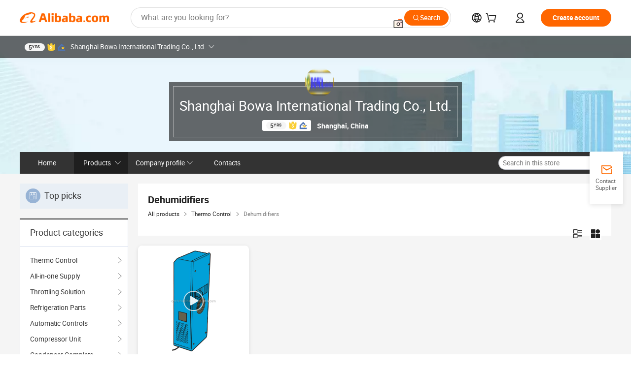

--- FILE ---
content_type: text/html;charset=UTF-8
request_url: http://www.bowagroup.com/productgrouplist-911107656/Dehumidifiers.html
body_size: 46739
content:

<!DOCTYPE html>
<html lang="en">
<head prefix="og: http://ogp.me/ns#">
<script>window._timing = {};window._timing.html_start = Date.now();</script>
<meta charset="UTF-8"/><script>window.__APLUS_ABRATE__ = {"phantBucketName":"null",perf_group:""}</script><meta name="referrer" content="always"/><meta name="data-spm" content="a2700"/><meta name="viewport" content="viewport-fit=cover"/><link rel="shortcut icon" href="//is.alicdn.com/simg/single/icon/favicon.ico" type="image/x-icon"/><script>window._timing.prefetch_start = Date.now();</script>
<link rel="dns-prefetch" href="//s.alicdn.com" /><link rel="preconnect" href="//s.alicdn.com" /><script>window._timing.prefetch_end = Date.now();</script>
<link rel="preload" as="style" href="//s.alicdn.com/@g/icbu-decorate/icbu-mod-lib/3.2.8/index.css" onload="this.rel='stylesheet'">
<noscript><link rel="stylesheet" href="//s.alicdn.com/@g/icbu-decorate/icbu-mod-lib/3.2.8/index.css"></noscript>
<!-- the-new-header start --><style>.switch-to-popover-trigger{position:relative}.switch-to-popover-trigger .switch-to-popover-content{position:absolute;left:50%;z-index:9999;cursor:default}html[dir=rtl] .switch-to-popover-trigger .switch-to-popover-content{left:auto;right:50%}.switch-to-popover-trigger .switch-to-popover-content .down-arrow{width:0;height:0;border-left:11px solid transparent;border-right:11px solid transparent;border-bottom:12px solid #222;transform:translate(-50%);filter:drop-shadow(0 -2px 2px rgba(0,0,0,.05));z-index:1}html[dir=rtl] .switch-to-popover-trigger .switch-to-popover-content .down-arrow{transform:translate(50%)}.switch-to-popover-trigger .switch-to-popover-content .content-container{background-color:#222;border-radius:12px;padding:16px;color:#fff;transform:translate(-50%);width:320px;height:-moz-fit-content;height:fit-content;display:flex;justify-content:space-between;align-items:start}html[dir=rtl] .switch-to-popover-trigger .switch-to-popover-content .content-container{transform:translate(50%)}.switch-to-popover-trigger .switch-to-popover-content .content-container .content .title{font-size:14px;line-height:18px;font-weight:400}.switch-to-popover-trigger .switch-to-popover-content .content-container .actions{display:flex;justify-content:start;align-items:center;gap:12px;margin-top:12px}.switch-to-popover-trigger .switch-to-popover-content .content-container .actions .switch-button{background-color:#fff;color:#222;border-radius:999px;padding:4px 8px;font-weight:600;font-size:12px;line-height:16px;cursor:pointer}.switch-to-popover-trigger .switch-to-popover-content .content-container .actions .choose-another-button{color:#fff;padding:4px 8px;font-weight:600;font-size:12px;line-height:16px;cursor:pointer}.switch-to-popover-trigger .switch-to-popover-content .content-container .close-button{cursor:pointer}.tnh-message-content .tnh-messages-nodata .tnh-messages-nodata-info .img{width:100%;height:101px;margin-top:40px;margin-bottom:20px;background:url(https://s.alicdn.com/@img/imgextra/i4/O1CN01lnw1WK1bGeXDIoBnB_!!6000000003438-2-tps-399-303.png) no-repeat center center;background-size:133px 101px}#popup-root .functional-content .thirdpart-login .icon-facebook{background-image:url(https://s.alicdn.com/@img/imgextra/i1/O1CN01hUG9f21b67dGOuB2W_!!6000000003415-55-tps-40-40.svg)}#popup-root .functional-content .thirdpart-login .icon-google{background-image:url(https://s.alicdn.com/@img/imgextra/i1/O1CN01Qd3ZsM1C2aAxLHO2h_!!6000000000023-2-tps-120-120.png)}#popup-root .functional-content .thirdpart-login .icon-linkedin{background-image:url(https://s.alicdn.com/@img/imgextra/i1/O1CN01qVG1rv1lNCYkhep7t_!!6000000004806-55-tps-40-40.svg)}.tnh-logo{z-index:9999;display:flex;flex-shrink:0;width:185px;height:22px;background:url(https://s.alicdn.com/@img/imgextra/i2/O1CN0153JdbU26g4bILVOyC_!!6000000007690-2-tps-418-58.png) no-repeat 0 0;background-size:auto 22px;cursor:pointer}html[dir=rtl] .tnh-logo{background:url(https://s.alicdn.com/@img/imgextra/i2/O1CN0153JdbU26g4bILVOyC_!!6000000007690-2-tps-418-58.png) no-repeat 100% 0}.tnh-new-logo{width:185px;background:url(https://s.alicdn.com/@img/imgextra/i1/O1CN01e5zQ2S1cAWz26ivMo_!!6000000003560-2-tps-920-110.png) no-repeat 0 0;background-size:auto 22px;height:22px}html[dir=rtl] .tnh-new-logo{background:url(https://s.alicdn.com/@img/imgextra/i1/O1CN01e5zQ2S1cAWz26ivMo_!!6000000003560-2-tps-920-110.png) no-repeat 100% 0}.source-in-europe{display:flex;gap:32px;padding:0 10px}.source-in-europe .divider{flex-shrink:0;width:1px;background-color:#ddd}.source-in-europe .sie_info{flex-shrink:0;width:520px}.source-in-europe .sie_info .sie_info-logo{display:inline-block!important;height:28px}.source-in-europe .sie_info .sie_info-title{margin-top:24px;font-weight:700;font-size:20px;line-height:26px}.source-in-europe .sie_info .sie_info-description{margin-top:8px;font-size:14px;line-height:18px}.source-in-europe .sie_info .sie_info-sell-list{margin-top:24px;display:flex;flex-wrap:wrap;justify-content:space-between;gap:16px}.source-in-europe .sie_info .sie_info-sell-list-item{width:calc(50% - 8px);display:flex;align-items:center;padding:20px 16px;gap:12px;border-radius:12px;font-size:14px;line-height:18px;font-weight:600}.source-in-europe .sie_info .sie_info-sell-list-item img{width:28px;height:28px}.source-in-europe .sie_info .sie_info-btn{display:inline-block;min-width:240px;margin-top:24px;margin-bottom:30px;padding:13px 24px;background-color:#f60;opacity:.9;color:#fff!important;border-radius:99px;font-size:16px;font-weight:600;line-height:22px;-webkit-text-decoration:none;text-decoration:none;text-align:center;cursor:pointer;border:none}.source-in-europe .sie_info .sie_info-btn:hover{opacity:1}.source-in-europe .sie_cards{display:flex;flex-grow:1}.source-in-europe .sie_cards .sie_cards-product-list{display:flex;flex-grow:1;flex-wrap:wrap;justify-content:space-between;gap:32px 16px;max-height:376px;overflow:hidden}.source-in-europe .sie_cards .sie_cards-product-list.lt-14{justify-content:flex-start}.source-in-europe .sie_cards .sie_cards-product{width:110px;height:172px;display:flex;flex-direction:column;align-items:center;color:#222;box-sizing:border-box}.source-in-europe .sie_cards .sie_cards-product .img{display:flex;justify-content:center;align-items:center;position:relative;width:88px;height:88px;overflow:hidden;border-radius:88px}.source-in-europe .sie_cards .sie_cards-product .img img{width:88px;height:88px;-o-object-fit:cover;object-fit:cover}.source-in-europe .sie_cards .sie_cards-product .img:after{content:"";background-color:#0000001a;position:absolute;left:0;top:0;width:100%;height:100%}html[dir=rtl] .source-in-europe .sie_cards .sie_cards-product .img:after{left:auto;right:0}.source-in-europe .sie_cards .sie_cards-product .text{font-size:12px;line-height:16px;display:-webkit-box;overflow:hidden;text-overflow:ellipsis;-webkit-box-orient:vertical;-webkit-line-clamp:1}.source-in-europe .sie_cards .sie_cards-product .sie_cards-product-title{margin-top:12px;color:#222}.source-in-europe .sie_cards .sie_cards-product .sie_cards-product-sell,.source-in-europe .sie_cards .sie_cards-product .sie_cards-product-country-list{margin-top:4px;color:#767676}.source-in-europe .sie_cards .sie_cards-product .sie_cards-product-country-list{display:flex;gap:8px}.source-in-europe .sie_cards .sie_cards-product .sie_cards-product-country-list.one-country{gap:4px}.source-in-europe .sie_cards .sie_cards-product .sie_cards-product-country-list img{width:18px;height:13px}.source-in-europe.source-in-europe-europages .sie_info-btn{background-color:#7faf0d}.source-in-europe.source-in-europe-europages .sie_info-sell-list-item{background-color:#f2f7e7}.source-in-europe.source-in-europe-europages .sie_card{background:#7faf0d0d}.source-in-europe.source-in-europe-wlw .sie_info-btn{background-color:#0060df}.source-in-europe.source-in-europe-wlw .sie_info-sell-list-item{background-color:#f1f5fc}.source-in-europe.source-in-europe-wlw .sie_card{background:#0060df0d}.whatsapp-widget-content{display:flex;justify-content:space-between;gap:32px;align-items:center;width:100%;height:100%}.whatsapp-widget-content-left{display:flex;flex-direction:column;align-items:flex-start;gap:20px;flex:1 0 0;max-width:720px}.whatsapp-widget-content-left-image{width:138px;height:32px}.whatsapp-widget-content-left-content-title{color:#222;font-family:Inter;font-size:32px;font-style:normal;font-weight:700;line-height:42px;letter-spacing:0;margin-bottom:8px}.whatsapp-widget-content-left-content-info{color:#666;font-family:Inter;font-size:20px;font-style:normal;font-weight:400;line-height:26px;letter-spacing:0}.whatsapp-widget-content-left-button{display:flex;height:48px;padding:0 20px;justify-content:center;align-items:center;border-radius:24px;background:#d64000;overflow:hidden;color:#fff;text-align:center;text-overflow:ellipsis;font-family:Inter;font-size:16px;font-style:normal;font-weight:600;line-height:22px;line-height:var(--PC-Heading-S-line-height, 22px);letter-spacing:0;letter-spacing:var(--PC-Heading-S-tracking, 0)}.whatsapp-widget-content-right{display:flex;height:270px;flex-direction:row;align-items:center}.whatsapp-widget-content-right-QRCode{border-top-left-radius:20px;border-bottom-left-radius:20px;display:flex;height:270px;min-width:284px;padding:0 24px;flex-direction:column;justify-content:center;align-items:center;background:#ece8dd;gap:24px}html[dir=rtl] .whatsapp-widget-content-right-QRCode{border-radius:0 20px 20px 0}.whatsapp-widget-content-right-QRCode-container{width:144px;height:144px;padding:12px;border-radius:20px;background:#fff}.whatsapp-widget-content-right-QRCode-text{color:#767676;text-align:center;font-family:SF Pro Text;font-size:16px;font-style:normal;font-weight:400;line-height:19px;letter-spacing:0}.whatsapp-widget-content-right-image{border-top-right-radius:20px;border-bottom-right-radius:20px;width:270px;height:270px;aspect-ratio:1/1}html[dir=rtl] .whatsapp-widget-content-right-image{border-radius:20px 0 0 20px}.tnh-sub-tab{margin-left:28px;display:flex;flex-direction:row;gap:24px}html[dir=rtl] .tnh-sub-tab{margin-left:0;margin-right:28px}.tnh-sub-tab-item{display:flex;height:40px;max-width:160px;justify-content:center;align-items:center;color:#222;text-align:center;font-family:Inter;font-size:16px;font-style:normal;font-weight:500;line-height:normal;letter-spacing:-.48px}.tnh-sub-tab-item-active{font-weight:700;border-bottom:2px solid #222}.tnh-sub-title{padding-left:12px;margin-left:13px;position:relative;color:#222;-webkit-text-decoration:none;text-decoration:none;white-space:nowrap;font-weight:600;font-size:20px;line-height:22px}html[dir=rtl] .tnh-sub-title{padding-left:0;padding-right:12px;margin-left:0;margin-right:13px}.tnh-sub-title:active{-webkit-text-decoration:none;text-decoration:none}.tnh-sub-title:before{content:"";height:24px;width:1px;position:absolute;display:inline-block;background-color:#222;left:0;top:50%;transform:translateY(-50%)}html[dir=rtl] .tnh-sub-title:before{left:auto;right:0}.popup-content{margin:auto;background:#fff;width:50%;padding:5px;border:1px solid #d7d7d7}[role=tooltip].popup-content{width:200px;box-shadow:0 0 3px #00000029;border-radius:5px}.popup-overlay{background:#00000080}[data-popup=tooltip].popup-overlay{background:transparent}.popup-arrow{filter:drop-shadow(0 -3px 3px rgba(0,0,0,.16));color:#fff;stroke-width:2px;stroke:#d7d7d7;stroke-dasharray:30px;stroke-dashoffset:-54px;inset:0}.tnh-badge{position:relative}.tnh-badge i{position:absolute;top:-8px;left:50%;height:16px;padding:0 6px;border-radius:8px;background-color:#e52828;color:#fff;font-style:normal;font-size:12px;line-height:16px}html[dir=rtl] .tnh-badge i{left:auto;right:50%}.tnh-badge-nf i{position:relative;top:auto;left:auto;height:16px;padding:0 8px;border-radius:8px;background-color:#e52828;color:#fff;font-style:normal;font-size:12px;line-height:16px}html[dir=rtl] .tnh-badge-nf i{left:auto;right:auto}.tnh-button{display:block;flex-shrink:0;height:36px;padding:0 24px;outline:none;border-radius:9999px;background-color:#f60;color:#fff!important;text-align:center;font-weight:600;font-size:14px;line-height:36px;cursor:pointer}.tnh-button:active{-webkit-text-decoration:none;text-decoration:none;transform:scale(.9)}.tnh-button:hover{background-color:#d04a0a}@keyframes circle-360-l0%{transform:rotate(0)to{transform:rotate(360deg)}}@keyframes circle-360-rtl{0%{transform:rotate(0)}to{transform:rotate(-360deg)}}.circle-360{animation:circle-360-ltr infinite 1s linear;-webkit-animation:circle-360-ltr infinite 1s linear}html[dir=rtl] .circle-360{animation:circle-360-rtl infinite 1s linear;-webkit-animation:circle-360-rtl infinite 1s linear}.tnh-loading{display:flex;align-items:center;justify-content:center;width:100%}.tnh-loading .tnh-icon{color:#ddd;font-size:40px}#the-new-header.tnh-fixed{position:fixed;top:0;left:0;border-bottom:1px solid #ddd;background-color:#fff!important}html[dir=rtl] #the-new-header.tnh-fixed{left:auto;right:0}.tnh-overlay{position:fixed;top:0;left:0;width:100%;height:100vh}html[dir=rtl] .tnh-overlay{left:auto;right:0}.tnh-icon{display:inline-block;width:1em;height:1em;margin-right:6px;overflow:hidden;vertical-align:-.15em;fill:currentColor}html[dir=rtl] .tnh-icon{margin-right:0;margin-left:6px}.tnh-hide{display:none}.tnh-more{color:#222!important;-webkit-text-decoration:underline!important;text-decoration:underline!important}#the-new-header.tnh-dark{background-color:transparent;color:#fff}#the-new-header.tnh-dark a:link,#the-new-header.tnh-dark a:visited,#the-new-header.tnh-dark a:hover,#the-new-header.tnh-dark a:active,#the-new-header.tnh-dark .tnh-sign-in{color:#fff}#the-new-header.tnh-dark .functional-content a{color:#222}#the-new-header.tnh-dark .tnh-logo{background:url(https://s.alicdn.com/@logo/logo_en_dark_horizontal_default_full.png) no-repeat 0 0;background-size:auto 22px}#the-new-header.tnh-dark .tnh-new-logo{background:url(https://s.alicdn.com/@logo/logo_en_dark_horizontal_default_full.png) no-repeat 0 0;background-size:auto 22px}#the-new-header.tnh-dark .tnh-sub-title{color:#fff}#the-new-header.tnh-dark .tnh-sub-title:before{content:"";height:24px;width:1px;position:absolute;display:inline-block;background-color:#fff;left:0;top:50%;transform:translateY(-50%)}html[dir=rtl] #the-new-header.tnh-dark .tnh-sub-title:before{left:auto;right:0}#the-new-header.tnh-white,#the-new-header.tnh-white-overlay{background-color:#fff;color:#222}#the-new-header.tnh-white a:link,#the-new-header.tnh-white-overlay a:link,#the-new-header.tnh-white a:visited,#the-new-header.tnh-white-overlay a:visited,#the-new-header.tnh-white a:hover,#the-new-header.tnh-white-overlay a:hover,#the-new-header.tnh-white a:active,#the-new-header.tnh-white-overlay a:active,#the-new-header.tnh-white .tnh-sign-in,#the-new-header.tnh-white-overlay .tnh-sign-in{color:#222}#the-new-header.tnh-white .tnh-logo,#the-new-header.tnh-white-overlay .tnh-logo{background:url(https://s.alicdn.com/@logo/logo_en_light_horizontal_default_full.png) no-repeat 0 0;background-size:209px 29px}#the-new-header.tnh-white .tnh-new-logo,#the-new-header.tnh-white-overlay .tnh-new-logo{background:url(https://s.alicdn.com/@logo/logo_en_light_horizontal_default_full.png) no-repeat 0 0;background-size:auto 22px}#the-new-header.tnh-white .tnh-sub-title,#the-new-header.tnh-white-overlay .tnh-sub-title{color:#222}#the-new-header.tnh-white{border-bottom:1px solid #ddd;background-color:#fff!important}#the-new-header.tnh-no-border{border:none}#the-new-header.tnh-transparent{background-color:transparent!important;border-bottom:none!important}@keyframes color-change-to-fff{0%{background:transparent}to{background:#fff}}#the-new-header.tnh-white-overlay{animation:color-change-to-fff .1s cubic-bezier(.65,0,.35,1);-webkit-animation:color-change-to-fff .1s cubic-bezier(.65,0,.35,1)}.ta-content .ta-card{display:flex;align-items:center;justify-content:flex-start;width:49%;height:120px;margin-bottom:20px;padding:20px;border-radius:16px;background-color:#f7f7f7}.ta-content .ta-card .img{width:70px;height:70px;background-size:70px 70px}.ta-content .ta-card .text{display:flex;align-items:center;justify-content:space-between;width:calc(100% - 76px);margin-left:16px;font-size:20px;line-height:26px}html[dir=rtl] .ta-content .ta-card .text{margin-left:0;margin-right:16px}.ta-content .ta-card .text h3{max-width:200px;margin-right:8px;text-align:left;font-weight:600;font-size:14px}html[dir=rtl] .ta-content .ta-card .text h3{margin-right:0;margin-left:8px;text-align:right}.ta-content .ta-card .text .tnh-icon{flex-shrink:0;font-size:24px}.ta-content .ta-card .text .tnh-icon.rtl{transform:scaleX(-1)}.ta-content{display:flex;justify-content:space-between}.ta-content .info{width:50%;margin:40px 40px 40px 134px}html[dir=rtl] .ta-content .info{margin:40px 134px 40px 40px}.ta-content .info h3{display:block;margin:20px 0 28px;font-weight:600;font-size:32px;line-height:40px}.ta-content .info .img{width:212px;height:32px}.ta-content .info .tnh-button{display:block;width:180px;color:#fff}.ta-content .cards{display:flex;flex-shrink:0;flex-wrap:wrap;justify-content:space-between;width:716px}.help-center-content{display:flex;justify-content:center;gap:40px}.help-center-content .hc-item{display:flex;flex-direction:column;align-items:center;justify-content:center;width:280px;height:144px;border:1px solid #ddd;font-size:14px}.help-center-content .hc-item .tnh-icon{margin-bottom:14px;font-size:40px;line-height:40px}.help-center-content .help-center-links{min-width:250px;margin-left:40px;padding-left:40px;border-left:1px solid #ddd}html[dir=rtl] .help-center-content .help-center-links{margin-left:0;margin-right:40px;padding-left:0;padding-right:40px;border-left:none;border-right:1px solid #ddd}.help-center-content .help-center-links a{display:block;padding:12px 14px;outline:none;color:#222;-webkit-text-decoration:none;text-decoration:none;font-size:14px}.help-center-content .help-center-links a:hover{-webkit-text-decoration:underline!important;text-decoration:underline!important}.get-the-app-content-tnh{display:flex;justify-content:center;flex:0 0 auto}.get-the-app-content-tnh .info-tnh .title-tnh{font-weight:700;font-size:20px;margin-bottom:20px}.get-the-app-content-tnh .info-tnh .content-wrapper{display:flex;justify-content:center}.get-the-app-content-tnh .info-tnh .content-tnh{margin-right:40px;width:300px;font-size:16px}html[dir=rtl] .get-the-app-content-tnh .info-tnh .content-tnh{margin-right:0;margin-left:40px}.get-the-app-content-tnh .info-tnh a{-webkit-text-decoration:underline!important;text-decoration:underline!important}.get-the-app-content-tnh .download{display:flex}.get-the-app-content-tnh .download .store{display:flex;flex-direction:column;margin-right:40px}html[dir=rtl] .get-the-app-content-tnh .download .store{margin-right:0;margin-left:40px}.get-the-app-content-tnh .download .store a{margin-bottom:20px}.get-the-app-content-tnh .download .store a img{height:44px}.get-the-app-content-tnh .download .qr img{height:120px}.get-the-app-content-tnh-wrapper{display:flex;justify-content:center;align-items:start;height:100%}.get-the-app-content-tnh-divider{width:1px;height:100%;background-color:#ddd;margin:0 67px;flex:0 0 auto}.tnh-alibaba-lens-install-btn{background-color:#f60;height:48px;border-radius:65px;padding:0 24px;margin-left:71px;color:#fff;flex:0 0 auto;display:flex;align-items:center;border:none;cursor:pointer;font-size:16px;font-weight:600;line-height:22px}html[dir=rtl] .tnh-alibaba-lens-install-btn{margin-left:0;margin-right:71px}.tnh-alibaba-lens-install-btn img{width:24px;height:24px}.tnh-alibaba-lens-install-btn span{margin-left:8px}html[dir=rtl] .tnh-alibaba-lens-install-btn span{margin-left:0;margin-right:8px}.tnh-alibaba-lens-info{display:flex;margin-bottom:20px;font-size:16px}.tnh-alibaba-lens-info div{width:400px}.tnh-alibaba-lens-title{color:#222;font-family:Inter;font-size:20px;font-weight:700;line-height:26px;margin-bottom:20px}.tnh-alibaba-lens-extra{-webkit-text-decoration:underline!important;text-decoration:underline!important;font-size:16px;font-style:normal;font-weight:400;line-height:22px}.featured-content{display:flex;justify-content:center;gap:40px}.featured-content .card-links{min-width:250px;margin-left:40px;padding-left:40px;border-left:1px solid #ddd}html[dir=rtl] .featured-content .card-links{margin-left:0;margin-right:40px;padding-left:0;padding-right:40px;border-left:none;border-right:1px solid #ddd}.featured-content .card-links a{display:block;padding:14px;outline:none;-webkit-text-decoration:none;text-decoration:none;font-size:14px}.featured-content .card-links a:hover{-webkit-text-decoration:underline!important;text-decoration:underline!important}.featured-content .featured-item{display:flex;flex-direction:column;align-items:center;justify-content:center;width:280px;height:144px;border:1px solid #ddd;color:#222;font-size:14px}.featured-content .featured-item .tnh-icon{margin-bottom:14px;font-size:40px;line-height:40px}.buyer-central-content{display:flex;justify-content:space-between;gap:30px;margin:auto 20px;font-size:14px}.buyer-central-content .bcc-item{width:20%}.buyer-central-content .bcc-item .bcc-item-title,.buyer-central-content .bcc-item .bcc-item-child{margin-bottom:18px}.buyer-central-content .bcc-item .bcc-item-title{font-weight:600}.buyer-central-content .bcc-item .bcc-item-child a:hover{-webkit-text-decoration:underline!important;text-decoration:underline!important}.become-supplier-content{display:flex;justify-content:center;gap:40px}.become-supplier-content a{display:flex;flex-direction:column;align-items:center;justify-content:center;width:280px;height:144px;padding:0 20px;border:1px solid #ddd;font-size:14px}.become-supplier-content a .tnh-icon{margin-bottom:14px;font-size:40px;line-height:40px}.become-supplier-content a .become-supplier-content-desc{height:44px;text-align:center}@keyframes sub-header-title-hover{0%{transform:scaleX(.4);-webkit-transform:scaleX(.4)}to{transform:scaleX(1);-webkit-transform:scaleX(1)}}.sub-header{min-width:1200px;max-width:1580px;height:36px;margin:0 auto;overflow:hidden;font-size:14px}.sub-header .sub-header-top{position:absolute;bottom:0;z-index:2;width:100%;min-width:1200px;max-width:1600px;height:36px;margin:0 auto;background-color:transparent}.sub-header .sub-header-default{display:flex;justify-content:space-between;width:100%;height:40px;padding:0 40px}.sub-header .sub-header-default .sub-header-main,.sub-header .sub-header-default .sub-header-sub{display:flex;align-items:center;justify-content:space-between;gap:28px}.sub-header .sub-header-default .sub-header-main .sh-current-item .animated-tab-content,.sub-header .sub-header-default .sub-header-sub .sh-current-item .animated-tab-content{top:108px;opacity:1;visibility:visible}.sub-header .sub-header-default .sub-header-main .sh-current-item .animated-tab-content img,.sub-header .sub-header-default .sub-header-sub .sh-current-item .animated-tab-content img{display:inline}.sub-header .sub-header-default .sub-header-main .sh-current-item .animated-tab-content .item-img,.sub-header .sub-header-default .sub-header-sub .sh-current-item .animated-tab-content .item-img{display:block}.sub-header .sub-header-default .sub-header-main .sh-current-item .tab-title:after,.sub-header .sub-header-default .sub-header-sub .sh-current-item .tab-title:after{position:absolute;bottom:1px;display:block;width:100%;height:2px;border-bottom:2px solid #222!important;content:" ";animation:sub-header-title-hover .3s cubic-bezier(.6,0,.4,1) both;-webkit-animation:sub-header-title-hover .3s cubic-bezier(.6,0,.4,1) both}.sub-header .sub-header-default .sub-header-main .sh-current-item .tab-title-click:hover,.sub-header .sub-header-default .sub-header-sub .sh-current-item .tab-title-click:hover{-webkit-text-decoration:underline;text-decoration:underline}.sub-header .sub-header-default .sub-header-main .sh-current-item .tab-title-click:after,.sub-header .sub-header-default .sub-header-sub .sh-current-item .tab-title-click:after{display:none}.sub-header .sub-header-default .sub-header-main>div,.sub-header .sub-header-default .sub-header-sub>div{display:flex;align-items:center;margin-top:-2px;cursor:pointer}.sub-header .sub-header-default .sub-header-main>div:last-child,.sub-header .sub-header-default .sub-header-sub>div:last-child{padding-right:0}html[dir=rtl] .sub-header .sub-header-default .sub-header-main>div:last-child,html[dir=rtl] .sub-header .sub-header-default .sub-header-sub>div:last-child{padding-right:0;padding-left:0}.sub-header .sub-header-default .sub-header-main>div:last-child.sh-current-item:after,.sub-header .sub-header-default .sub-header-sub>div:last-child.sh-current-item:after{width:100%}.sub-header .sub-header-default .sub-header-main>div .tab-title,.sub-header .sub-header-default .sub-header-sub>div .tab-title{position:relative;height:36px}.sub-header .sub-header-default .sub-header-main>div .animated-tab-content,.sub-header .sub-header-default .sub-header-sub>div .animated-tab-content{position:absolute;top:108px;left:0;width:100%;overflow:hidden;border-top:1px solid #ddd;background-color:#fff;opacity:0;visibility:hidden}html[dir=rtl] .sub-header .sub-header-default .sub-header-main>div .animated-tab-content,html[dir=rtl] .sub-header .sub-header-default .sub-header-sub>div .animated-tab-content{left:auto;right:0}.sub-header .sub-header-default .sub-header-main>div .animated-tab-content img,.sub-header .sub-header-default .sub-header-sub>div .animated-tab-content img{display:none}.sub-header .sub-header-default .sub-header-main>div .animated-tab-content .item-img,.sub-header .sub-header-default .sub-header-sub>div .animated-tab-content .item-img{display:none}.sub-header .sub-header-default .sub-header-main>div .tab-content,.sub-header .sub-header-default .sub-header-sub>div .tab-content{display:flex;justify-content:flex-start;width:100%;min-width:1200px;max-height:calc(100vh - 220px)}.sub-header .sub-header-default .sub-header-main>div .tab-content .animated-tab-content-children,.sub-header .sub-header-default .sub-header-sub>div .tab-content .animated-tab-content-children{width:100%;min-width:1200px;max-width:1600px;margin:40px auto;padding:0 40px;opacity:0}.sub-header .sub-header-default .sub-header-main>div .tab-content .animated-tab-content-children-no-animation,.sub-header .sub-header-default .sub-header-sub>div .tab-content .animated-tab-content-children-no-animation{opacity:1}.sub-header .sub-header-props{height:36px}.sub-header .sub-header-props-hide{position:relative;height:0;padding:0 40px}.sub-header .rounded{border-radius:8px}.tnh-logo{z-index:9999;display:flex;flex-shrink:0;width:185px;height:22px;background:url(https://s.alicdn.com/@img/imgextra/i2/O1CN0153JdbU26g4bILVOyC_!!6000000007690-2-tps-418-58.png) no-repeat 0 0;background-size:auto 22px;cursor:pointer}html[dir=rtl] .tnh-logo{background:url(https://s.alicdn.com/@img/imgextra/i2/O1CN0153JdbU26g4bILVOyC_!!6000000007690-2-tps-418-58.png) no-repeat 100% 0}.tnh-new-logo{width:185px;background:url(https://s.alicdn.com/@img/imgextra/i1/O1CN01e5zQ2S1cAWz26ivMo_!!6000000003560-2-tps-920-110.png) no-repeat 0 0;background-size:auto 22px;height:22px}html[dir=rtl] .tnh-new-logo{background:url(https://s.alicdn.com/@img/imgextra/i1/O1CN01e5zQ2S1cAWz26ivMo_!!6000000003560-2-tps-920-110.png) no-repeat 100% 0}#popup-root .functional-content{width:360px;max-height:calc(100vh - 40px);padding:20px;border-radius:12px;background-color:#fff;box-shadow:0 6px 12px 4px #00000014;-webkit-box-shadow:0 6px 12px 4px rgba(0,0,0,.08)}#popup-root .functional-content a{outline:none}#popup-root .functional-content a:link,#popup-root .functional-content a:visited,#popup-root .functional-content a:hover,#popup-root .functional-content a:active{color:#222;-webkit-text-decoration:none;text-decoration:none}#popup-root .functional-content ul{padding:0;list-style:none}#popup-root .functional-content h3{font-weight:600;font-size:14px;line-height:18px;color:#222}#popup-root .functional-content .css-jrh21l-control{outline:none!important;border-color:#ccc;box-shadow:none}#popup-root .functional-content .css-jrh21l-control .css-15lsz6c-indicatorContainer{color:#ccc}#popup-root .functional-content .thirdpart-login{display:flex;justify-content:space-between;width:245px;margin:0 auto 20px}#popup-root .functional-content .thirdpart-login a{border-radius:8px}#popup-root .functional-content .thirdpart-login .icon-facebook{background-image:url(https://s.alicdn.com/@img/imgextra/i1/O1CN01hUG9f21b67dGOuB2W_!!6000000003415-55-tps-40-40.svg)}#popup-root .functional-content .thirdpart-login .icon-google{background-image:url(https://s.alicdn.com/@img/imgextra/i1/O1CN01Qd3ZsM1C2aAxLHO2h_!!6000000000023-2-tps-120-120.png)}#popup-root .functional-content .thirdpart-login .icon-linkedin{background-image:url(https://s.alicdn.com/@img/imgextra/i1/O1CN01qVG1rv1lNCYkhep7t_!!6000000004806-55-tps-40-40.svg)}#popup-root .functional-content .login-with{width:100%;text-align:center;margin-bottom:16px}#popup-root .functional-content .login-tips{font-size:12px;margin-bottom:20px;color:#767676}#popup-root .functional-content .login-tips a{outline:none;color:#767676!important;-webkit-text-decoration:underline!important;text-decoration:underline!important}#popup-root .functional-content .tnh-button{outline:none!important;color:#fff}#popup-root .functional-content .login-links>div{border-top:1px solid #ddd}#popup-root .functional-content .login-links>div ul{margin:8px 0;list-style:none}#popup-root .functional-content .login-links>div a{display:flex;align-items:center;min-height:40px;-webkit-text-decoration:none;text-decoration:none;font-size:14px;color:#222}#popup-root .functional-content .login-links>div a:hover{margin:0 -20px;padding:0 20px;background-color:#f4f4f4;font-weight:600}.tnh-languages{position:relative;display:flex}.tnh-languages .current{display:flex;align-items:center}.tnh-languages .current>div{margin-right:4px}html[dir=rtl] .tnh-languages .current>div{margin-right:0;margin-left:4px}.tnh-languages .current .tnh-icon{font-size:24px}.tnh-languages .current .tnh-icon:last-child{margin-right:0}html[dir=rtl] .tnh-languages .current .tnh-icon:last-child{margin-right:0;margin-left:0}.tnh-languages-overlay{font-size:14px}.tnh-languages-overlay .tnh-l-o-title{margin-bottom:8px;font-weight:600;font-size:14px;line-height:18px}.tnh-languages-overlay .tnh-l-o-select{width:100%;margin:8px 0 16px}.tnh-languages-overlay .select-item{background-color:#fff4ed}.tnh-languages-overlay .tnh-l-o-control{display:flex;justify-content:center}.tnh-languages-overlay .tnh-l-o-control .tnh-button{width:100%}.tnh-cart-content{max-height:600px;overflow-y:scroll}.tnh-cart-content .tnh-cart-item h3{overflow:hidden;text-overflow:ellipsis;white-space:nowrap}.tnh-cart-content .tnh-cart-item h3 a:hover{-webkit-text-decoration:underline!important;text-decoration:underline!important}.cart-popup-content{padding:0!important}.cart-popup-content .cart-logged-popup-arrow{transform:translate(-20px)}html[dir=rtl] .cart-popup-content .cart-logged-popup-arrow{transform:translate(20px)}.tnh-ma-content .tnh-ma-content-title{display:flex;align-items:center;margin-bottom:20px}.tnh-ma-content .tnh-ma-content-title h3{margin:0 12px 0 0;overflow:hidden;text-overflow:ellipsis;white-space:nowrap}html[dir=rtl] .tnh-ma-content .tnh-ma-content-title h3{margin:0 0 0 12px}.tnh-ma-content .tnh-ma-content-title img{height:16px}.ma-portrait-waiting{margin-left:12px}html[dir=rtl] .ma-portrait-waiting{margin-left:0;margin-right:12px}.tnh-message-content .tnh-messages-buyer .tnh-messages-list{display:flex;flex-direction:column}.tnh-message-content .tnh-messages-buyer .tnh-messages-list .tnh-message-unread-item{display:flex;align-items:center;justify-content:space-between;padding:16px 0;color:#222}.tnh-message-content .tnh-messages-buyer .tnh-messages-list .tnh-message-unread-item:last-child{margin-bottom:20px}.tnh-message-content .tnh-messages-buyer .tnh-messages-list .tnh-message-unread-item .img{width:48px;height:48px;margin-right:12px;overflow:hidden;border:1px solid #ddd;border-radius:100%}html[dir=rtl] .tnh-message-content .tnh-messages-buyer .tnh-messages-list .tnh-message-unread-item .img{margin-right:0;margin-left:12px}.tnh-message-content .tnh-messages-buyer .tnh-messages-list .tnh-message-unread-item .img img{width:48px;height:48px;-o-object-fit:cover;object-fit:cover}.tnh-message-content .tnh-messages-buyer .tnh-messages-list .tnh-message-unread-item .user-info{display:flex;flex-direction:column}.tnh-message-content .tnh-messages-buyer .tnh-messages-list .tnh-message-unread-item .user-info strong{margin-bottom:6px;font-weight:600;font-size:14px}.tnh-message-content .tnh-messages-buyer .tnh-messages-list .tnh-message-unread-item .user-info span{width:220px;margin-right:12px;overflow:hidden;text-overflow:ellipsis;white-space:nowrap;font-size:12px}html[dir=rtl] .tnh-message-content .tnh-messages-buyer .tnh-messages-list .tnh-message-unread-item .user-info span{margin-right:0;margin-left:12px}.tnh-message-content .tnh-messages-unread-content{margin:20px 0;text-align:center;font-size:14px}.tnh-message-content .tnh-messages-unread-hascookie{display:flex;flex-direction:column;margin:20px 0 16px;text-align:center;font-size:14px}.tnh-message-content .tnh-messages-unread-hascookie strong{margin-bottom:20px}.tnh-message-content .tnh-messages-nodata .tnh-messages-nodata-info{display:flex;flex-direction:column;text-align:center}.tnh-message-content .tnh-messages-nodata .tnh-messages-nodata-info .img{width:100%;height:101px;margin-top:40px;margin-bottom:20px;background:url(https://s.alicdn.com/@img/imgextra/i4/O1CN01lnw1WK1bGeXDIoBnB_!!6000000003438-2-tps-399-303.png) no-repeat center center;background-size:133px 101px}.tnh-message-content .tnh-messages-nodata .tnh-messages-nodata-info span{margin-bottom:40px}.tnh-order-content .tnh-order-buyer,.tnh-order-content .tnh-order-seller{display:flex;flex-direction:column;margin-bottom:20px;font-size:14px}.tnh-order-content .tnh-order-buyer h3,.tnh-order-content .tnh-order-seller h3{margin-bottom:16px;font-size:14px;line-height:18px}.tnh-order-content .tnh-order-buyer a,.tnh-order-content .tnh-order-seller a{padding:11px 0;color:#222!important}.tnh-order-content .tnh-order-buyer a:hover,.tnh-order-content .tnh-order-seller a:hover{-webkit-text-decoration:underline!important;text-decoration:underline!important}.tnh-order-content .tnh-order-buyer a span,.tnh-order-content .tnh-order-seller a span{margin-right:4px}html[dir=rtl] .tnh-order-content .tnh-order-buyer a span,html[dir=rtl] .tnh-order-content .tnh-order-seller a span{margin-right:0;margin-left:4px}.tnh-order-content .tnh-order-seller,.tnh-order-content .tnh-order-ta{padding-top:20px;border-top:1px solid #ddd}.tnh-order-content .tnh-order-seller:first-child,.tnh-order-content .tnh-order-ta:first-child{border-top:0;padding-top:0}.tnh-order-content .tnh-order-ta .img{margin-bottom:12px}.tnh-order-content .tnh-order-ta .img img{width:186px;height:28px;-o-object-fit:cover;object-fit:cover}.tnh-order-content .tnh-order-ta .ta-info{margin-bottom:16px;font-size:14px;line-height:18px}.tnh-order-content .tnh-order-ta .ta-info a{margin-left:4px;-webkit-text-decoration:underline!important;text-decoration:underline!important}html[dir=rtl] .tnh-order-content .tnh-order-ta .ta-info a{margin-left:0;margin-right:4px}.tnh-order-content .tnh-order-nodata .ta-info .ta-logo{margin:24px 0 16px}.tnh-order-content .tnh-order-nodata .ta-info .ta-logo img{height:28px}.tnh-order-content .tnh-order-nodata .ta-info h3{margin-bottom:24px;font-size:20px}.tnh-order-content .tnh-order-nodata .ta-card{display:flex;align-items:center;justify-content:flex-start;margin-bottom:20px;color:#222}.tnh-order-content .tnh-order-nodata .ta-card:hover{-webkit-text-decoration:underline!important;text-decoration:underline!important}.tnh-order-content .tnh-order-nodata .ta-card .img{width:36px;height:36px;margin-right:8px;background-size:36px 36px!important}html[dir=rtl] .tnh-order-content .tnh-order-nodata .ta-card .img{margin-right:0;margin-left:8px}.tnh-order-content .tnh-order-nodata .ta-card .text{display:flex;align-items:center;justify-content:space-between}.tnh-order-content .tnh-order-nodata .ta-card .text h3{margin:0;font-weight:600;font-size:14px}.tnh-order-content .tnh-order-nodata .ta-card .text .tnh-icon{display:none}.tnh-order-content .tnh-order-nodata .tnh-more{display:block;margin-bottom:24px}.tnh-login{display:flex;flex-grow:2;flex-shrink:1;align-items:center;justify-content:space-between}.tnh-login .tnh-sign-in,.tnh-login .tnh-sign-up{flex-grow:1}.tnh-login .tnh-sign-in{display:flex;align-items:center;justify-content:center;margin-right:28px;color:#222}html[dir=rtl] .tnh-login .tnh-sign-in{margin-right:0;margin-left:28px}.tnh-login .tnh-sign-in:hover{-webkit-text-decoration:underline!important;text-decoration:underline!important}.tnh-login .tnh-sign-up{min-width:120px;color:#fff}.tnh-login .tnh-icon{font-size:24px}.tnh-loggedin{display:flex;align-items:center;gap:28px}.tnh-loggedin .tnh-icon{margin-right:0;font-size:24px}html[dir=rtl] .tnh-loggedin .tnh-icon{margin-right:0;margin-left:0}.tnh-loggedin .user-portrait{width:36px;height:36px;border-radius:36px}.sign-in-content{max-height:calc(100vh - 20px);margin:-20px;padding:20px;overflow-y:scroll}.sign-in-content-title,.sign-in-content-button{margin-bottom:20px}.ma-content{border-radius:12px 5px 12px 12px!important}html[dir=rtl] .ma-content{border-radius:5px 12px 12px!important}.tnh-ship-to{position:relative;display:flex;justify-content:center}.tnh-ship-to .tnh-ship-to-tips{position:absolute;border-radius:16px;width:400px;background:#222;padding:16px;color:#fff;top:50px;z-index:9999;box-shadow:0 4px 12px #0003;cursor:auto}.tnh-ship-to .tnh-ship-to-tips:before{content:"";width:0;height:0;border-left:8px solid transparent;border-right:8px solid transparent;border-bottom:8px solid #222;position:absolute;top:-8px;left:50%;margin-left:-8px}html[dir=rtl] .tnh-ship-to .tnh-ship-to-tips:before{left:auto;right:50%;margin-left:0;margin-right:-8px}.tnh-ship-to .tnh-ship-to-tips .tnh-ship-to-tips-container{display:flex;flex-direction:column}.tnh-ship-to .tnh-ship-to-tips .tnh-ship-to-tips-container .tnh-ship-to-tips-title-container{display:flex;justify-content:space-between}.tnh-ship-to .tnh-ship-to-tips .tnh-ship-to-tips-container .tnh-ship-to-tips-title-container>img{width:24px;height:24px;cursor:pointer;margin-left:8px}html[dir=rtl] .tnh-ship-to .tnh-ship-to-tips .tnh-ship-to-tips-container .tnh-ship-to-tips-title-container>img{margin-left:0;margin-right:8px}.tnh-ship-to .tnh-ship-to-tips .tnh-ship-to-tips-container .tnh-ship-to-tips-title-container .tnh-ship-to-tips-title{color:#fff;font-size:14px;font-weight:600;line-height:18px}.tnh-ship-to .tnh-ship-to-tips .tnh-ship-to-tips-container .tnh-ship-to-tips-desc{color:#fff;font-size:14px;font-weight:400;line-height:18px;padding-right:32px}html[dir=rtl] .tnh-ship-to .tnh-ship-to-tips .tnh-ship-to-tips-container .tnh-ship-to-tips-desc{padding-right:0;padding-left:32px}.tnh-ship-to .tnh-ship-to-tips .tnh-ship-to-tips-container .tnh-ship-to-tips-actions{margin-top:12px;display:flex;align-items:center}.tnh-ship-to .tnh-ship-to-tips .tnh-ship-to-tips-container .tnh-ship-to-tips-actions .tnh-ship-to-action{margin-left:8px;padding:4px 8px;border-radius:50px;font-size:12px;line-height:16px;font-weight:600;cursor:pointer}html[dir=rtl] .tnh-ship-to .tnh-ship-to-tips .tnh-ship-to-tips-container .tnh-ship-to-tips-actions .tnh-ship-to-action{margin-left:0;margin-right:8px}.tnh-ship-to .tnh-ship-to-tips .tnh-ship-to-tips-container .tnh-ship-to-tips-actions .tnh-ship-to-action:first-child{margin-left:0}html[dir=rtl] .tnh-ship-to .tnh-ship-to-tips .tnh-ship-to-tips-container .tnh-ship-to-tips-actions .tnh-ship-to-action:first-child{margin-left:0;margin-right:0}.tnh-ship-to .tnh-ship-to-tips .tnh-ship-to-tips-container .tnh-ship-to-tips-actions .tnh-ship-to-action.primary{background-color:#fff;color:#222}.tnh-ship-to .tnh-ship-to-tips .tnh-ship-to-tips-container .tnh-ship-to-tips-actions .tnh-ship-to-action.secondary{color:#fff}.tnh-ship-to .tnh-current-country{display:flex;flex-direction:column}.tnh-ship-to .tnh-current-country .deliver-span{font-size:12px;font-weight:400;line-height:16px}.tnh-ship-to .tnh-country-flag{min-width:23px;display:flex;align-items:center}.tnh-ship-to .tnh-country-flag img{height:14px;margin-right:4px}html[dir=rtl] .tnh-ship-to .tnh-country-flag img{margin-right:0;margin-left:4px}.tnh-ship-to .tnh-country-flag>span{font-size:14px;font-weight:600}.tnh-ship-to-content{width:382px!important;padding:0!important}.tnh-ship-to-content .crated-header-ship-to{border-radius:12px}.tnh-smart-assistant{display:flex}.tnh-smart-assistant>img{height:36px}.tnh-no-scenes{position:absolute;top:0;left:0;z-index:9999;width:100%;height:108px;background-color:#00000080;color:#fff;text-align:center;font-size:30px;line-height:108px}html[dir=rtl] .tnh-no-scenes{left:auto;right:0}body{line-height:inherit;margin:0}.the-new-header-wrapper{min-height:109px}.the-new-header{position:relative;width:100%;font-size:14px;font-family:Inter,SF Pro Text,Roboto,Helvetica Neue,Helvetica,Tahoma,Arial,PingFang SC,Microsoft YaHei;line-height:18px}.the-new-header *,.the-new-header :after,.the-new-header :before{box-sizing:border-box}.the-new-header ul,.the-new-header li{margin:0;padding:0;list-style:none}.the-new-header a{text-decoration:inherit}.the-new-header .header-content{min-width:1200px;max-width:1580px;margin:0 auto;padding:0 40px;font-size:14px}.the-new-header .header-content .tnh-main{display:flex;align-items:center;justify-content:space-between;height:72px}.the-new-header .header-content .tnh-main .tnh-logo-content{display:flex;align-items:center}.the-new-header .header-content .tnh-main .tnh-searchbar{flex-grow:1;flex-shrink:1;margin:0 40px}.the-new-header .header-content .tnh-main .functional{display:flex;flex-shrink:0;align-items:center;gap:28px}.the-new-header .header-content .tnh-main .functional>div{cursor:pointer}@media (max-width: 1440){.the-new-header .header-content .main .tnh-searchbar{margin:0 28px!important}}@media (max-width: 1280px){.hide-item{display:none}.the-new-header .header-content .main .tnh-searchbar{margin:0 24px!important}.tnh-languages{width:auto!important}.sub-header .sub-header-main>div:last-child,.sub-header .sub-header-sub>div:last-child{padding-right:0!important}html[dir=rtl] .sub-header .sub-header-main>div:last-child,html[dir=rtl] .sub-header .sub-header-sub>div:last-child{padding-right:0!important;padding-left:0!important}.functional .tnh-login .tnh-sign-in{margin-right:24px!important}html[dir=rtl] .functional .tnh-login .tnh-sign-in{margin-right:0!important;margin-left:24px!important}.tnh-languages{min-width:30px}}.tnh-popup-root .functional-content{top:60px!important;color:#222}@media (max-height: 550px){.ship-to-content,.tnh-languages-overlay{max-height:calc(100vh - 180px)!important;overflow-y:scroll!important}}.cratedx-doc-playground-preview{position:fixed;top:0;left:0;padding:0}html[dir=rtl] .cratedx-doc-playground-preview{left:auto;right:0}</style>
<!-- shop-render start --><style>body,h1,h2,h3,h4,h5,h6,hr,p,blockquote,dl,dt,dd,ul,ol,li,pre,form,fieldset,legend,button,input,textarea,th,td{margin:0;padding:0}body{font:14px/1.5}h1,h2,h3,h4,h5,h6{font-size:100%}a:hover{text-decoration:underline}.root{overflow-x:hidden}.root .layout-220-960{display:flex;justify-content:space-between;margin:0 auto;width:100%;max-width:1200px}.root .layout-220-960 .grid220{display:inline-block;width:220px}.root .layout-220-960 .grid960{display:inline-block;width:960px}.root .J_module{margin:0 auto 20px;width:100%}.root .J_module.hideBottom,.root .J_module:empty{margin-bottom:0}.root #bd .J_module{max-width:1200px}.root #bd .J_module.fluid{max-width:100%}.root #bd .J_module.full{position:relative;left:50%;margin-left:-960px;width:1920px;max-width:1920px}.root #fc .J_module{margin:0}.next-pagination .next-btn{border-radius:3px}.next-pagination .next-btn.current{color:#fff}.J_module.module_loaded{background-image:none;background-size:initial;min-height:initial}.sc-hd-prefix-mask{z-index:9998!important}.xman-popup{z-index:9999!important}body.companyProfile .root #hd .J_module,body.factory .root #hd .J_module{margin-bottom:0}body.companyProfile .root #bd,body.factory .root #bd{padding:20px 0 1px;background:#f5f5f5}body.companyProfile .root #bd .J_module,body.factory .root #bd .J_module{margin-bottom:20px}body.companyProfile .root #bd .J_module:empty,body.factory .root #bd .J_module:empty{margin-bottom:0}body.companyProfile .icbu-mod-wrapper,body.factory .icbu-mod-wrapper{border-radius:10px}body.companyProfile .icbu-mod-wrapper.v2,body.factory .icbu-mod-wrapper.v2{padding:0;border:1px solid #f4f4f4}body.companyProfile .icbu-mod-wrapper.v3>.wrap-box,body.factory .icbu-mod-wrapper.v3>.wrap-box{padding:0}body.companyProfile .wrap-box,body.factory .wrap-box{border:none;padding:20px}body.products .root #hd .J_module{margin-bottom:0}body.products .root #bd{padding:20px 0 1px;background-color:#f5f5f5}body.contacts .root #hd .J_module{margin-bottom:0}body.contacts .root #bd{padding:20px 0 1px;background-color:#f5f5f5}body.feeds .root #hd .J_module{margin-bottom:0}body.feeds .root #bd{padding:20px 0 1px;background-color:#f5f5f5}.icbu-shop{min-width:1200px}.icbu-clearfix{@include clearfix;}.icbu-link-default{@include link-default;}.icbu-link-normal{@include link-normal;}@media (max-width: 990px){.icbu-hide-720{display:none}}@media (max-width: 1200px){.icbu-hide-990{display:none}}a:-webkit-any-link:focus-visible{outline-width:0}.next-tabs-wrapped.next-tabs-top>.next-tabs-bar .next-tabs-tab.active:before{display:none}.reverse-960-220 .layout-220-960{flex-direction:row-reverse}.reverse-960-220 .layout-220-960 .wrap-box{padding:24px 0 40px}.reverse-960-220 .layout-220-960 .wrap-box .mod-header{padding-left:40px;margin-bottom:24px}.reverse-960-220 .layout-220-960 .wrap-box .mod-header .title{line-height:32px}.reverse-960-220 .layout-220-960 .wrap-box .mod-content{padding:0 40px}."red"{display:inline-block;position:relative;line-height:1;vertical-align:middle}.shop-promotion-pcBanner{width:1920px;margin-left:50%;transform:translate(-50%)}[module-title=globalData]{display:none}</style>

<link rel="preload" href="https://s.alicdn.com/@img/imgextra/i4/O1CN01eP7P8d1y1kdsWFgqQ_!!6000000006519-2-tps-1920-200.png" as="image"><script>window._timing.first_end = Date.now();</script>
<!-- back ground style -->

<!-- html sperator for cache --><title>Products list direct from CN</title><meta name="keywords" content="Shanghai Bowa International Trading Co., Ltd., Automatic Controls, Refrigeration products"/><meta name="description" content="Main products Automatic Controls, Refrigeration products and 244 more Products from Shanghai Bowa International Trading Co., Ltd. on Alibaba.com"/><meta property="og:type" content="product.group"/><meta property="og:title" content="Products list direct from CN"/><meta property="og:description" content="Main products Automatic Controls, Refrigeration products and 244 more Products from Shanghai Bowa International Trading Co., Ltd. on Alibaba.com"/><meta property="og:image" content="https://sc04.alicdn.com/kf/HTB1kHwlNVXXXXX1apXX760XFXXX0.png"/><meta property="og:url" content="http://www.bowagroup.com/productgrouplist-911107656/Dehumidifiers.html"/><meta property="og:site_name" content="Alibaba.com"/>
<link rel="preload" href="https://s.alicdn.com/@img/imgextra/i4/O1CN01kdASbu1gwr9DpPPgA_!!6000000004207-2-tps-290-296.png" as="image">
</head>
<body class="icbu-shop view products" data-spm="shop_plgr" ><script crossorigin async defer id="beacon-aplus" src="//assets.alicdn.com/g/alilog/??aplus_plugin_icbufront/index.js,mlog/aplus_v2.js" exparams="aplus=async&atp_isdpp=ml%2desite%2d7vcn1511445909&userid=&aplus&ali_beacon_id=&ali_apache_id=&ali_apache_track=&ali_apache_tracktmp=&dmtrack_c={ali%5fresin%5ftrace%3d%7cshop%5fid%3d231394154%7cbiz%3dGS%7cphantBucketName%3dnull}&pageid=03159a4721030b061769020291&hn=alisite%2dicbu%2dweb033003011006%2erg%2dus%2deast%2eus68&asid=AQAAAACDG3FpuPU4agAAAABHANx0ZOO4eQ==&sidx=B4zJur8mRalq3RrdolfD5TXZexx5GXYGPTIiWIv8yGlzhUVagb6I5Dhkycib3QEYr4ovxKUX8SGq7WCabFh4y7U0qZrgDOlwCiHNGnzkjGeQiUsbTM1E54U64JRjKxuMdCJrNLrqOaPWqWg53MFwnXpE55sJjICLhqQ6osocX1U=&tmi=&treq=&tres="></script>
<script>      
theNewHeaderProps = {
  scenes: 'icbu-shop',
  onLangChange: () => {
    window.location.href = window.location.origin
  },
  hasSearchBar: true,
  useCommonStyle: false,
  hasSub: false,
  ssrVersion: '4.21.4',
  searchbarProps: {
   hostname: 'www.alibaba.com',
   proBizUi: true
  }
}
  window.TheNewHeaderProps = theNewHeaderProps;
</script>     
<div id="icbu-the-new-header-container"><div id="icbu-the-new-header-container"><div id="the-new-header" data-version="4.1.0" data-tnh-auto-exp="tnh-expose" data-scenes="icbu-shop" style="z-index:9006;position:relative;width:100%;font-size:14px;font-family:Inter,SF Pro Text,Roboto, Helvetica Neue, Helvetica, Tahoma, Arial, PingFang SC,Microsoft YaHei;line-height:18px;background-color:#fff;color:#222;border-bottom:1px solid #ddd;box-sizing:border-box"><div style="min-width:1200px;max-width:1580px;margin:0 auto;padding:0 40px;font-size:14px;align-items: center;display: flex;justify-content: flex-start;"><div style="display:flex;align-items:center;height:72px"><div style="display:flex"><div style="z-index:9999;display:flex;flex-shrink:0;width:185px;height:22px;background:url('https://s.alicdn.com/@logo/logo_en_light_horizontal_default_full.png') no-repeat 0 0;background-size:auto 22px;cursor:pointer"></div></div></div></div></div></div></div>
<script>window._timing.second_end = Date.now();
  try {
    if ('scrollRestoration' in history) {
      history.scrollRestoration = 'manual';
    }
  } catch (error) {
    console.error(error);
  };
window.realTimeGlobalData = {"chatToken":"", "language":"null", "netWorkFlag":"null", "abTestInfos":{}, "topBannerMaterials":{"items":[{"nicheMaterialList":[],"pageNo":-1,"pageSize":-1,"totalNum":-1}],"resultCode":"200","totalCount":1}};</script><script src="//s.alicdn.com/@g/icbu-decorate/icbu-mod-lib/3.2.8/index.js" crossorigin defer></script>
<script id="shop-render-script" src="//s.alicdn.com/@g/icbu-decorate/shop-render/1.0.6/pages/index/index.js" crossorigin defer></script>
<script defer src="//s.alicdn.com/@g/code/npm/@alife/the-new-header/4.97.0/renderHeader.js" crossorigin="anonymous"></script>
<!-- html sperator for cache --><script>window._timing.module_css_start = Date.now();</script>
<!-- icbu-pc-shopSign start --><style>.show-sale-promotion{position:relative;left:0}.hide-sale-promotion{position:absolute;left:-99999px}.shop-sign-container{position:relative}.bc-shop-shopsign .company-sign{position:relative;height:100%}.bc-shop-shopsign .company-sign .item-link{display:flex;justify-content:center;align-items:center;height:100%;color:#fff;padding:0 0 0 20px;font-size:14px;line-height:20px;-webkit-text-decoration:none;text-decoration:none}.bc-shop-shopsign .company-sign .item-desc{display:none;position:absolute;top:44px;left:0;width:100%;padding:15px 20px;color:#ffffffe6;background:#333c;box-shadow:0 1px 3px #00000052;font-size:12px;line-height:18px}.bc-shop-shopsign .company-sign .desc-more{margin-top:20px}.bc-shop-shopsign .company-sign .desc-more a{color:#fff;margin-top:20px}.bc-shop-shopsign .company-sign .desc-more a:hover{color:#ff6a00;-webkit-text-decoration:underline;text-decoration:underline}.bc-shop-shopsign .company-sign .item-text{margin-left:10px}.bc-shop-shopsign .company-sign .item-arrow{display:inline-block;vertical-align:middle;margin-left:4px;transition:.2s;position:relative;top:4px}.bc-shop-shopsign .company-sign:hover .item-link{background:#69707899}.bc-shop-shopsign .company-sign:hover .item-desc{display:block}.bc-shop-shopsign .company-sign:hover .item-arrow{transform:rotate(180deg)}.bc-shop-shopsign.new-golden .top-bar.gold .company-sign:hover .item-link{background:#b6905e}.bc-shop-shopsign.new-golden .top-bar.theme-newGolden .company-sign:hover .item-link{background:#0000}.bc-shop-shopsign.new-golden .item-link.topBarVerifiedSupplier-bg{background-image:url(https://s.alicdn.com/@img/tfs/TB1W1QcINz1gK0jSZSgXXavwpXa-382-80.png);background-origin:border-box;background-position:center;background-size:cover;background-repeat:no-repeat;min-width:215px;justify-content:flex-end}.bc-shop-shopsign.new-golden .item-link .overflow-bar{display:none}.bc-shop-shopsign.new-golden .item-link.with-topBarVerifiedSupplier{position:relative;width:215px;justify-content:flex-end;padding-right:15px!important}.bc-shop-shopsign.new-golden .item-link.with-topBarVerifiedSupplier .overflow-bar{position:absolute;top:0;left:145px;height:100%;width:9999px;z-index:0;background-color:#235ccc}.bc-shop-shopsign.new-golden .item-link.with-topBarVerifiedSupplier .topBarVerifiedSupplier-wrapper{overflow-x:hidden;overflow-y:hidden;height:100%;z-index:-1;left:0;top:0;position:absolute}.bc-shop-shopsign.new-golden .item-link.with-topBarVerifiedSupplier .topBarVerifiedSupplier-wrapper+.item-text{margin-left:-4px;margin-right:10px;position:relative;top:4px;left:-2px;color:#348df8;font-size:15px}.bc-shop-shopsign.new-golden .item-link.with-topBarVerifiedSupplier .topBarVerifiedSupplier-wrapper .topBarVerifiedSupplier{height:100%}.bc-shop-shopsign .top-bar{color:#fff;line-height:1;background:#3333}.bc-shop-shopsign .top-bar .top-bar-wrapper{padding:0 0 0 20px;background:#00000080}.bc-shop-shopsign .top-bar.theme-newGolden{background:#3094fc;background:linear-gradient(118deg,#3094fc,#005ccc);box-shadow:0 1px 4px #00000047}.bc-shop-shopsign .top-bar.theme-newGolden .top-bar-wrapper{background:#0000;padding-left:0}.bc-shop-shopsign .top-bar.theme-newGolden .top-bar-wrapper .top-bar-con{border-top-left-radius:12px;border-top-right-radius:12px}.bc-shop-shopsign .top-bar.theme-newGolden .company-signs .assessment-sign .desc-link{color:#fff}.bc-shop-shopsign .top-bar.theme-newGolden .company-signs .assessment-sign .desc-link:hover{background:#3094fc}.bc-shop-shopsign .top-bar.self-support{background-color:#ff5800}.bc-shop-shopsign .top-bar.self-support .top-bar-wrapper{background:none}.bc-shop-shopsign .top-bar .top-bar-name{position:relative;z-index:1;margin-left:10px;cursor:pointer}.bc-shop-shopsign .top-bar .top-bar-name .cp-name{display:inline-block;vertical-align:top;line-height:16px;max-width:700px;white-space:nowrap;overflow:hidden;text-overflow:ellipsis}.bc-shop-shopsign .top-bar .top-bar-name .company-card{display:none;position:absolute;right:0;width:100%;min-width:220px;max-width:280px;color:#333;font-size:12px;font-weight:400}.bc-shop-shopsign .top-bar .top-bar-name:hover .company-card{display:block}.bc-shop-shopsign .top-bar .top-bar-name .arrow-icon{margin-left:5px;line-height:16px;vertical-align:top}.bc-shop-shopsign .top-bar .add-fav{height:16px;margin:-11px 0 0 5px}.bc-shop-shopsign .top-bar .top-bar-con{position:relative;max-width:1200px;padding:14px 0;margin:0 auto}.bc-shop-shopsign .top-bar .company-info-certs{padding-left:12px;display:flex}.bc-shop-shopsign .top-bar .company-info-certs .cert-item{display:flex;align-items:center}.bc-shop-shopsign .top-bar .company-signs{position:absolute;z-index:1;top:0;right:0;height:100%}.bc-shop-shopsign .top-bar .company-signs .ta-value{margin-left:5px;color:#ff7519}.bc-shop-shopsign .top-bar .company-signs .gold-supplier-sign .item-link{padding-right:65px}.bc-shop-shopsign .top-bar .company-signs .assessment-sign .item-link{padding-right:25px}.bc-shop-shopsign .top-bar .company-signs .assessment-sign .item-desc{padding:0}.bc-shop-shopsign .top-bar .company-signs .assessment-sign .desc-link{display:block;-webkit-text-decoration:none;text-decoration:none;line-height:48px;padding-left:18px}.bc-shop-shopsign .verify-icons:empty{display:none}.bc-shop-shopsign .verify-icons .icon-link{margin-left:5px}.bc-shop-shopsign .verify-icons .icon-link:first-child{margin-left:0}.bc-shop-shopsign .verify-icons .icon-link .v-icon{vertical-align:top}.bc-shop-shopsign .verify-icons .icon-link.verified-icon{background:#fff;padding:0 2px;margin-left:8px;position:relative;border-radius:3px}.bc-shop-shopsign{position:relative;z-index:99;font-size:14px}.bc-shop-shopsign .top-bar{position:absolute;top:0;z-index:1;width:100%}.bc-shop-shopsign .bg-wrapper{position:absolute;top:0;bottom:0;left:0;z-index:-1;width:100%;overflow:hidden}.bc-shop-shopsign .bg-wrapper .bg-image{position:relative;left:50%;height:100%;transform:translate(-50%);-webkit-transform:translateX(-50%);-ms-transform:translateX(-50%)}.bc-shop-shopsign .content{position:relative;box-sizing:content-box;max-width:1200px;margin:0 auto;padding:44px 0;color:#fff;text-align:center}.bc-shop-shopsign .con-wrapper{height:192px}.bc-shop-shopsign .com-data{position:relative;display:inline-block;max-width:90%;margin:50px 0 20px}.bc-shop-shopsign .com-bg-mask{padding:8px;background:#00000080}.bc-shop-shopsign .com-logo{position:absolute;top:-30px;width:100%;text-align:center}.bc-shop-shopsign .com-logo img{position:relative;z-index:1;display:inline-block;width:60px;height:60px;border-radius:60px}.bc-shop-shopsign .com-desc{padding:12px;border:1px solid rgba(255,255,255,.5)}.bc-shop-shopsign .com-name{max-width:100%;height:56px;overflow:hidden;text-overflow:ellipsis;white-space:nowrap;line-height:56px}.bc-shop-shopsign .com-info .verify-icons{margin-right:12px;padding:3px 8px;border-radius:3px;background:#fff}.bc-shop-shopsign .com-location{font-weight:700}.bc-shop-shopsign .navigation{position:absolute;bottom:0}.bc-shop-shopsign.old-shopsign .top-bar,.bc-shop-shopsign.old-shopsign .navigation{position:static}.basic-info{display:flex;align-items:center}.basic-info .basic-info-item{display:flex;align-items:center;margin-right:8px;height:16px}.basic-info .country{background:#f1f3f5;padding:1px 2px}.basic-info .country .full-name{color:#53647a;font-size:12px;margin-left:2px}.company-type{display:flex;justify-content:center;align-items:flex-end;text-wrap:nowrap}.company-type .type-icon{margin-right:4px}.company-type>a{display:flex;margin-right:5px}.business-type{display:flex}.business-type>span{font-size:14px;color:#00346e;font-weight:700;line-height:10px}.business-type .tip-icon{margin-left:2px}.navigation{width:100%;height:44px}.navigation .nav-box{width:100%}.navigation .nav-box.theme-newGolden{background-image:linear-gradient(118deg,#3094fc,#005ccc)}.navigation .nav-box.theme-newGolden .nav-link{background:#0000;background-image:none}.navigation.normal .nav-box{max-width:1200px;margin:0 auto}.navigation.fixed .nav-box{position:fixed;top:0}.navigation .nav-content{max-width:1200px;margin:0 auto;display:flex;justify-content:space-between;align-items:center}.navigation .navigation-search{display:flex;flex-wrap:nowrap;margin-left:15px;margin-right:15px}.navigation .navigation-search .next-btn{border-left:none;background:#fff;padding:0 8px}.navigation .navigation-search .next-btn .next-icon:before{color:#c4c6cf}.navigation .navigation-search input{line-height:14px}.navigation .navigation-list{max-width:960px;white-space:nowrap;height:44px}.navigation .nav-link{display:inline-block;box-sizing:border-box;height:44px;padding:2px 15px;min-width:110px;max-width:180px;line-height:20px;white-space:normal;vertical-align:top;-webkit-text-decoration:none;text-decoration:none;color:#fff}.navigation .nav-menu{display:none;position:absolute;left:0;max-width:220px}.navigation .sub-menu .next-menu{position:absolute;left:100%;top:0;margin-left:1px}.navigation .sub-menu .next-menu-submenu-title{padding-right:25px}.navigation .sub-menu .next-menu-submenu-title .next-icon{top:1px}.navigation .menu-link{overflow:hidden;text-overflow:ellipsis;-webkit-box-orient:vertical;display:-webkit-box;-webkit-line-clamp:1;width:175px;white-space:pre-wrap}.navigation .nav-item{display:inline-block;position:relative;cursor:pointer}.navigation .nav-item:hover .nav-menu{display:block}.navigation .nav-item.img-nav .nav-link{position:relative}.navigation .nav-item.img-nav .nav-link .nav-img{position:absolute;left:0;bottom:0}.navigation .nav-item .nav-arrow{position:relative;top:1px;line-height:1;margin-left:4px;transition:.2s}.navigation .nav-item:hover .nav-arrow{transform:rotate(180deg);top:0}@media(max-width:1000px){.navigation .nav-item .nav-link{min-width:110px;max-width:140px}.navigation .nav-item .nav-arrow{display:none}}@media(max-width:980px){.navigation .nav-item:nth-child(n+5){display:none}}.navigation .nav-con{height:100%;display:flex;justify-content:center;align-items:center}.navigation .nav-text{max-height:100%;width:100%;overflow:hidden;text-align:center;display:flex;align-items:center}.navigation .nav-text .nav-title{flex:1;overflow:hidden}.navigation .nav-text .nav-title-img{width:51px;height:20px}.old-shopsign .navigation,.old-shopsign .navigation-list,.old-shopsign .nav-link{height:33px}.shop-sign-back-img{width:100%;height:100%;position:absolute;-o-object-fit:cover;object-fit:cover}.bc-shop-shopsign-new{position:relative;z-index:99;height:242px;background-position:center center;background-size:auto 100%;background-repeat:no-repeat;font-size:14px}.bc-shop-shopsign-new .shadow{box-shadow:0 2px 2px 2px #0000000d}.bc-shop-shopsign-new .block-content{position:relative;display:flex;align-items:center;justify-content:space-between;box-sizing:border-box;width:1200px;height:200px;margin:0 auto;padding:40px 0}.bc-shop-shopsign-new .block-content .sub-block{display:flex;flex-direction:column;align-items:center;justify-content:center;color:#333;font-size:12px}.bc-shop-shopsign-new .block-content .sub-block .info-line{display:flex;align-items:center;justify-content:flex-start;max-width:100%;margin-bottom:12px;font-size:14px}.bc-shop-shopsign-new .block-content .sub-block .info-line:last-child{margin-bottom:0}.bc-shop-shopsign-new .block-content .block-left{width:200px;min-width:200px;margin-right:40px}.bc-shop-shopsign-new .block-content .block-left img{width:200px;height:120px;-o-object-fit:cover;object-fit:cover;border-radius:4px}.bc-shop-shopsign-new .block-content .block-center{flex:1;align-items:flex-start;justify-content:flex-start;margin-right:24px}.bc-shop-shopsign-new .block-content .block-center .top-bar-name{position:relative;z-index:1}.bc-shop-shopsign-new .block-content .block-center .top-bar-name .cp-name{overflow:hidden;color:#333;text-overflow:ellipsis;white-space:nowrap;max-width:700px;font-weight:700;font-size:24px}.bc-shop-shopsign-new .block-content .block-center .top-bar-name .company-card{position:absolute;z-index:999;width:100%;min-width:220px;max-width:280px;color:#333;font-weight:400;font-size:12px}.bc-shop-shopsign-new .block-content .block-center .top-bar-name .arrow-icon{margin-left:5px;vertical-align:top;font-weight:700;line-height:16px;cursor:pointer}.bc-shop-shopsign-new .block-content .block-right{width:160px;min-width:160px}.bc-shop-shopsign-new .block-content.isNewGolden .block-right{justify-content:flex-end}.bc-shop-shopsign-new .navigation{position:absolute;bottom:0}/*! wrap-sass-loader-disable */.sc-hd-prefix2-balloon{display:none!important}/*! wrap-sass-loader-enable */.add-fav{height:26px;color:#333}.add-fav i.J-fav-icon.label-icon-mail.scc-fav-i-heart-n-normal-small{top:6px}.shop-key-action{display:flex;flex-direction:column;justify-content:space-around;align-items:center}.shop-key-action .action-item{margin-bottom:12px}.shop-key-action .action-item button{width:158px;display:-webkit-box;-webkit-line-clamp:1;-webkit-box-orient:vertical;overflow:hidden;text-overflow:ellipsis}.shop-key-action .rc-btn{color:#ee722e;border-color:#ee722e}.shop-key-action .rc-btn:hover{background-color:#ee722e4d}.shop-key-action.isNewGolden .rc-btn{background-color:#ffffff80;border:1px solid #fff;color:#333}.shop-key-action.isNewGolden .rc-btn:hover{background-color:#ffffffb3}.shop-tag-wrap{display:flex;flex-wrap:wrap;align-items:center;justify-content:flex-start;height:28px;overflow:hidden}.shop-tag-wrap .shop-tag-click{cursor:pointer}.shop-tag-wrap .shop-tag{display:flex;align-items:center;height:28px;margin-right:12px;margin-bottom:4px;padding:0 12px;border-radius:4px;background-image:linear-gradient(270deg,#fff,#f4f4f4);color:#222;font-size:14px;line-height:20px}.shop-tag-wrap .shop-tag .bold-text{white-space:pre-wrap;font-weight:700}.shop-tag-wrap .shop-tag .rank-name{-webkit-text-decoration:underline;text-decoration:underline}.shop-tag-wrap .shop-tag .rank-icon{height:16px;width:auto;display:inline-block;vertical-align:text-bottom;margin-right:4px}.shop-tag-wrap .shop-tag-gold{display:flex;align-items:center;height:28px;margin-right:12px;margin-bottom:4px;padding:0 12px;border-radius:4px;background-image:linear-gradient(270deg,#fff,#f4f4f4);color:#333;font-size:14px;line-height:20px}.shop-tag-wrap .shop-tag-gold>img{width:13px;height:12px;margin-right:4px}.shop-tag-wrap .leader-rank{background-image:linear-gradient(270deg,#ffffff80,#e8f5ff)}.icbu-VerifiedMark{padding:3px 10px;background-color:#fff;border-radius:0 0 8px 8px;position:absolute;top:0;right:0;color:#00346e;cursor:pointer}.icbu-VerifiedMark .text{margin-left:6px;margin-right:6px;font-size:14px;font-weight:700}.ver-icon{display:inline-block;width:16px;height:16px;margin-top:1px;line-height:16px;vertical-align:text-top}.location-info{display:flex}.location-info .location-item{color:#222;font-size:14px;font-weight:700;line-height:20px;text-wrap:nowrap}.location-info .location-item:first-child:before{content:"";margin:0}.location-info .location-item:before{content:"\b7";margin:0 12px;color:#222;font-size:14px;font-weight:700;line-height:20px}.location-info .location-item>span{margin-left:9px;-webkit-text-decoration:underline;text-decoration:underline;cursor:pointer}</style>
<!-- icbu-pc-globalData start --><style>.J_module[module-name=icbu-pc-globalData]{display:none;margin-bottom:0}</style>
<!-- icbu-pc-productShowcase start --><style>[module-title=productShowcase] .module-productShowcase{min-height:230px;position:relative;width:100%}[module-title=productShowcase] .module-productShowcase.small{background:#e9eff5;display:block;line-height:30px;min-height:30px;padding:10px 12px}[module-title=productShowcase] .module-productShowcase.small:hover{background-color:#cfdce6;cursor:pointer;text-decoration:none}[module-title=productShowcase] .module-productShowcase.small .showcase-icon{background:#97b3d5;border-radius:100%;color:#fff;display:inline-block;height:30px;margin-right:8px;text-align:center;width:30px}[module-title=productShowcase] .module-productShowcase.small .title{color:#333;font-size:18px}[module-title=productShowcase] .module-productShowcase>.productShowcase-bg{-ms-flex-pack:justify;background-color:#282828;background:#282828 url(https://img.alicdn.com/tfs/TB1Gvmpg7P2gK0jSZPxXXacQpXa-1200-230.jpg);border-radius:8px;color:#fff;display:-ms-flexbox;display:flex;height:230px;justify-content:space-between;overflow:hidden;padding:24px;position:relative;width:100%}[module-title=productShowcase] .module-productShowcase>.productShowcase-bg>.title{font-size:24px;font-weight:700}[module-title=productShowcase] .module-productShowcase>.productShowcase-bg .action{color:#fff;font-size:18px;text-decoration:none}[module-title=productShowcase] .module-productShowcase>.productShowcase-list{margin-left:50%;margin-top:-154px;min-height:334px;transform:translateX(-50%);width:96%}[module-title=productShowcase] .module-productShowcase>.productShowcase-list .gallery-view{-ms-flex-pack:justify;display:-ms-flexbox;display:flex;justify-content:space-between;margin-bottom:12px}[module-title=productShowcase] .module-productShowcase>.productShowcase-list .product-item{background-color:#fff;border-radius:8px;box-shadow:0 2px 8px rgba(0,0,0,.1);box-sizing:content-box;padding:7px;position:relative}[module-title=productShowcase] .module-productShowcase>.productShowcase-list .product-item.last{margin-right:0}[module-title=productShowcase] .module-productShowcase>.productShowcase-list .placeholder{width:220px}</style>
<!-- icbu-pc-productGroups start --><style>[module-title=productGroups] .module-productGroups .group-menu{border:none;box-shadow:none;font-size:14px;line-height:32px}[module-title=productGroups] .module-productGroups .group-link{display:block;padding-right:15px;white-space:nowrap;overflow:hidden;text-overflow:ellipsis}[module-title=productGroups] .module-productGroups .mod-header .title{font-size:18px}</style>
<!-- icbu-pc-recommendProductTile start --><style>[module-title=recommendProductTile] .module-recommendProductTile .product-recommond-small .slider{padding:8px}[module-title=recommendProductTile] .module-recommendProductTile .product-recommond-small .product-item{box-sizing:border-box;height:100px;overflow:hidden;padding-bottom:12px}[module-title=recommendProductTile] .module-recommendProductTile .product-recommond-small .slider-action{border-top:1px solid #dbe3ef}[module-title=recommendProductTile] .module-recommendProductTile .product-recommond-small .slider-action .action-item{cursor:pointer;display:inline-block;line-height:34px;text-align:center;width:50%}[module-title=recommendProductTile] .module-recommendProductTile .product-recommond-small .slider-action .action-item.disable{color:#ccc}[module-title=recommendProductTile] .module-recommendProductTile.with-title .tile-product-list{border-top:none}</style>
<!-- icbu-pc-productListPc start --><style>.top-tab .next-tabs-bar{z-index:auto}.top-tab .tab-pane{background:#fafafa;border:none;box-shadow:0 -1px 2px #0000000d;margin-right:12px;font-weight:600;padding:0 8px;margin-top:2px}.top-tab .tab-pane.active{background:#fff;z-index:3}.scroll-fix .sf-placeholder{display:none}.scroll-fix.fixed .sf-placeholder{display:block}.scroll-fix.fixed .sf-wrapper{position:fixed;top:0}.fixed-header .sf-wrapper{top:44px!important}.inquiry-cart{padding:18px 24px 0;border-radius:8px}.inquiry-cart-wrapper.fixed .inquiry-cart{padding:15px 24px;border-bottom:solid 1px #eee;box-shadow:#ddd 0 4px 5px;background:#fff}.inquiry-cart .cart-header{display:flex;justify-content:space-between;align-items:center}.inquiry-cart .cart-header .cart-title{font-size:16px}.inquiry-cart .cart-header .cart-order{margin-left:10px}.inquiry-cart .cart-body{padding:10px 0;margin-top:10px}.inquiry-cart .no-data{line-height:24px}.inquiry-cart .no-data .add-icon{margin:0 5px;padding:0 5px;color:#fff;background:#aaa;font-weight:700;border-radius:50%}.inquiry-cart .cart-list{white-space:nowrap;overflow:hidden}.inquiry-cart .selected-item{display:inline-block;vertical-align:top;text-align:center}.inquiry-cart .selected-item .item-box{position:relative;display:inline-block;box-sizing:content-box;width:40px;height:40px;margin:0 9px;border:1px solid #ddd}.inquiry-cart .selected-item .item-box:hover .del-icon{display:block}.inquiry-cart .selected-item .item-image{width:100%;height:100%}.inquiry-cart .selected-item img{max-width:100%;max-height:100%}.inquiry-cart .selected-item .del-icon{display:none;position:absolute;bottom:0;right:0;line-height:12px;padding:5px;height:22px;vertical-align:top;color:#fff;background:#aaa;font-weight:700;cursor:pointer}.gallery-view{margin-bottom:16px}.gallery-view .product-item{position:relative;padding:8px;box-sizing:content-box;background-color:#fff;box-shadow:0 2px 8px #0000001a;border-radius:8px;margin-right:20px}.gallery-view .product-item.last{margin-right:0}.gallery-view .icbu-product-card .product-image{margin-bottom:8px;border-radius:8px;overflow:hidden}.gallery-view .extra-info{height:32px}.gallery-view .card-extra{display:flex;justify-content:space-between;align-items:center;position:absolute;bottom:10px;right:8px;left:8px}.gallery-view .card-extra .extra-item{margin-right:12px}.gallery-view .card-extra .extra-item:last-child{margin-right:0}.list-view .product-item{display:flex;flex-direction:row;position:relative;padding:12px 20px;background-color:#fff}.list-view .icbu-product-card .product-image{border-radius:16px;overflow:hidden}.list-view .icbu-product-card .tag-below-title{height:22px;margin-bottom:4px}.list-view .icbu-product-card .tag-below-title .icbu-certificate-icon{height:22px}.list-view .icbu-product-card .tag-below-title .guaranteed{height:22px;margin-right:4px;padding-top:1px}.list-view .icbu-product-card .tag-below-title .guaranteed>img{width:162px}.list-view .icbu-product-card .tag-below-title .product-tag{font-size:16px;line-height:22px}.list-view .icbu-product-card .tag-below-title:empty{height:0}.list-view .icbu-product-card .product-action-sku-chat-placeholder{display:none}.list-view .icbu-product-card .product-info .title{font-size:16px;line-height:22px;-webkit-line-clamp:1!important}.list-view .icbu-product-card .product-info .price .num{font-size:24px;line-height:30px}.list-view .icbu-product-card .product-info .halfTrust-original,.list-view .icbu-product-card .product-info .shipping-include,.list-view .icbu-product-card .product-info .freight-str,.list-view .icbu-product-card .product-info .halfTrust-guaranteed-tags,.list-view .icbu-product-card .product-info .moq,.list-view .icbu-product-card .product-info .sold-text{font-size:16px;line-height:22px}.list-view .product-action-sku-chat{position:relative;flex-direction:column;align-items:flex-start;width:auto;padding:0;margin-left:20px}.list-view .product-action-sku-chat .product-chat{width:200px!important;margin-bottom:16px}.list-view .product-action-sku-chat .product-chat:first-child{margin-top:8px}.add-to-cart{width:26px;height:26px;display:flex;justify-content:center;align-items:center}.add-to-cart:hover .add-icon{background:#eca100}.add-to-cart .add-icon{height:26px;width:26px;display:flex;justify-content:center;align-content:center;padding:5px 8px;color:#fff;background:#ccc;border-radius:50%;font-weight:700;cursor:pointer}.add-to-cart .add-icon.selected{background:#50bd55}.add-to-cart .add-icon.selected:hover{background:#eca100}.similiar-filter{text-align:right;margin-top:15px}.no-data.common{font-size:16px;font-weight:700;color:#999;height:200px;line-height:200px;text-align:center}.no-data .no-data-tip,.no-data.search{line-height:1.5}.module-product-list .bottom-page-nav{padding:15px 0;display:flex;justify-content:flex-end}.module-product-list .bottom-page-nav .next-pagination-item.current{background-color:#222;border-color:#222}.module-product-list .bottom-page-nav.hide-total .next-pagination-list .next-pagination-item:last-child{display:none}.module-product-list .bottom-page-nav .next-pagination-ellipsis{margin:0 6px 0 9px}.module-product-list .bottom-page-nav .next-pagination-display{visibility:hidden}.module-product-list .bottom-page-nav .next-btn-normal:hover{background-color:#222;border-color:#222}.module-product-list .bottom-page-nav .next-pagination-go{height:28px;padding:0 17px;font-size:14px;border:1px solid #222;line-height:18px;font-weight:600;border-radius:65px}.module-product-list .next-loading{display:block}.module-product-list .next-loading-tip{top:20vh}.component-sort{font-size:16px;margin-right:20px;line-height:20px;display:flex;flex-direction:row;align-items:center}.component-sort:empty{display:none}.component-sort .sort-list-container{position:absolute;top:35px;left:0;z-index:999;box-shadow:0 2px 12px 2px #0003;background-color:#fff;display:flex;flex-direction:column;padding:16px 0;border-radius:10px}.component-sort .sort-list-container .sort-item{padding:11px 20px;font-size:14px;font-weight:400;line-height:18px;text-wrap:nowrap;width:240px;display:flex;justify-content:space-between}.component-sort .sort-list-container .sort-item .circle{border:1px solid #ddd;height:20px;width:20px;background-color:#fff;border-radius:20px}.component-sort .sort-list-container .sort-item:hover{background-color:#f4f4f4}.component-sort .sort-list-container .sort-item.active .circle{border:1.5px solid #222;display:flex;justify-content:center;align-items:center}.component-sort .sort-list-container .sort-item.active .circle:after{content:"";height:12px;width:12px;background-color:#222;border-radius:12px;display:block}.component-sort .sort-tab{padding:6px 16px;border-radius:40px;display:flex;align-items:center;justify-content:center;border:1px solid #ddd;cursor:pointer;position:relative;font-size:14px;font-weight:400;line-height:18px}.component-sort .sort-tab.active{border:2px solid #222;background-color:#f4f4f4;font-weight:600}.component-sort .sort-tab>img{height:20px;width:20px;margin-left:8px}.component-sort>.title{margin-right:22px;font-size:16px}.component-view-control{display:flex;align-items:center;position:absolute;right:20px;height:32px}.component-view-control .view-control-item{margin-right:12px;height:24px;width:24px;cursor:pointer}.component-view-control .view-control-item:last-child{margin-right:0}.component-searchBar{display:flex;flex-direction:row;align-items:center;line-height:1;margin-bottom:16px}.component-searchBar .search-title{font-size:14px;margin-left:20px}.component-searchBar .search{width:220px;margin-left:14px}.component-searchBar .next-breadcrumb .next-breadcrumb-separator{color:#000}.component-searchBar .next-breadcrumb-text{font-size:12px;font-weight:400;line-height:16px;color:#222}.component-searchBar .next-breadcrumb-text.activated{color:#767676}.filter-container{display:flex}.filter-container .filter-item{padding:6px 16px;border-radius:40px;display:flex;align-items:center;justify-content:center;cursor:pointer;position:relative;margin-left:20px;border:1px solid #ddd}.filter-container .filter-item.active{border:2px solid #222;background-color:#f4f4f4;font-weight:600}.filter-container .filter-item:first-child{margin-left:0}.component-operation-panel{background-color:#fff;width:960px;padding:20px;margin-bottom:20px}.component-operation-panel>.title{font-size:20px;font-weight:700;line-height:26px;margin-bottom:8px;color:#222}.component-operation-panel .block-middle{display:flex}.extra-contact-supplier{display:flex;align-items:center;justify-content:center;color:#ff6a00;font-weight:700}.component-product-list{position:relative;margin-top:2px;z-index:0}</style>

<!-- html sperator for cache --><div class="root" id="shop-root" style="
background-image: url(https://s.alicdn.com/@img/imgextra/i4/O1CN01kdASbu1gwr9DpPPgA_!!6000000004207-2-tps-290-296.png);
background-repeat: null;
background-position: null;
background-color: null;
">
<div class="layout-container" id="hc">
</div>
<div class="layout-container" id="hd">
<div class="layout layout-1200" id="hd_0">
<div class="grid grid1200">
<div module-id="8919138007"
id="8919138007"
module-name="icbu-pc-shopSign"
module-title="shopSign"
module-vers="7.4.9"
module-data='%7B%22gdc%22%3A%7B%22templateType%22%3A%22official%22%2C%22bizCode%22%3A%22icbu-esite%22%2C%22aliMemberEncryptId%22%3A%22IDX1LqLLj3bZGGz7so1IsxksRj0QQEhwWZ6Lp9Ys8R3F7WIZ3GXqp5a0fi8L4GCUZVdZ%22%2C%22encryptAccountId%22%3A%22IDX1Xoq7hykM6lmGpkhXA3O7Gw_O5zotTQvvfNxePy1z6IdXfukpuNH0zx2DOPiT2MBJ%22%2C%22isGold%22%3Afalse%2C%22aliMemberId%22%3A221464683%2C%22title%22%3A%22Product Categories%22%2C%22pageName%22%3A%22Product Categories%22%2C%22isGray%22%3Atrue%2C%22liveInStore%22%3A%7B%22fieldName%22%3A%22liveInStore%22%7D%2C%22aliId%22%3A%7B%22fieldName%22%3A%22aliId%22%2C%22value%22%3A2146342216%7D%2C%22pageType%22%3A7%2C%22isVisableSupplier%22%3A%7B%22fieldName%22%3A%22isVisableSupplier%22%2C%22value%22%3Afalse%7D%2C%22bizId%22%3A-1000032%2C%22companyEncryptId%22%3A%22IDX14hVKnQEOvrGYy5y76JLccuQefpOBPON54Jk1POgJM3joWkoWcWD_2uemUVarcnmM%22%2C%22isHideContactEntrance%22%3A%7B%22fieldName%22%3A%22isHideContactEntrance%22%2C%22value%22%3Afalse%7D%2C%22lang%22%3A%22en%22%2C%22leaderSupplier%22%3A%7B%22fieldName%22%3A%22leaderSupplier%22%2C%22value%22%3Afalse%7D%2C%22buckets%22%3A%5B%5D%2C%22encodeAlitalkId%22%3A%228pctgRBMALMRmQjOSdCN0v5oeRQNZrE0%22%2C%22pageId%22%3A5118393018%2C%22esiteSubDomain%22%3A%7B%22fieldName%22%3A%22esiteSubDomain%22%2C%22value%22%3A%22cn1511445909.en.alibaba.com%22%7D%2C%22companyId%22%3A231394154%2C%22chatToken%22%3A%7B%22fieldName%22%3A%22chatToken%22%2C%22value%22%3A%22%22%7D%2C%22designInfo%22%3A%22%7B%5C%22templateType%5C%22%3A0%2C%5C%22isvName%5C%22%3A%5C%22%E5%AE%88%E4%B9%89%5C%22%7D%22%2C%22siteId%22%3A5009337001%2C%22selfSupportShopTag%22%3Afalse%2C%22isLiteSupplier%22%3A%7B%22fieldName%22%3A%22isLiteSupplier%22%2C%22value%22%3Afalse%7D%7D%2C%22mds%22%3A%7B%22assetsPackageName%22%3A%22icbumod%22%2C%22assetsVersion%22%3A%227.4.9%22%2C%22componentId%22%3A88%2C%22componentType%22%3A1%2C%22config%22%3A%7B%22PREVIEWABLE%22%3A%22true%22%2C%22CACHE_TIME%22%3A%220%22%2C%22REALTIME_SAVE%22%3A%22true%22%2C%22IS_RENDER%22%3A%22false%22%2C%22NEED_EXECUTE_JAVA%22%3A%22true%22%2C%22IS_MULTI_END%22%3A%22true%22%2C%22IS_REAL_TIME%22%3A%22false%22%2C%22EDITABLE%22%3A%22true%22%2C%22ONLY_WIRELESS%22%3A%22false%22%7D%2C%22defaultImage%22%3A%22%5C%2F%5C%2Fimg.alicdn.com%5C%2Ftfs%5C%2FTB1zN5XSXXXXXbUXpXXXXXXXXXX-750-376.png%22%2C%22isEmpty%22%3A%22false%22%2C%22isMultiEnd%22%3A%22true%22%2C%22moduleData%22%3A%7B%22data%22%3A%7B%22companyHasPassAssessment%22%3Afalse%2C%22atomTagExists%22%3Afalse%2C%22companyRegisterCountryIcon%22%3A%7B%22fieldName%22%3A%22companyRegisterCountryIcon%22%2C%22value%22%3A%22https%3A%5C%2F%5C%2Fs.alicdn.com%5C%2F%40icon%5C%2Fflag%5C%2Fassets%5C%2Fcn.png%22%7D%2C%22companyName%22%3A%22Shanghai Bowa International Trading Co.%2C Ltd.%22%2C%22isNewGolden%22%3Afalse%2C%22companyLogoFileUrl%22%3A%22%5C%2F%5C%2Fsc04.alicdn.com%5C%2Fkf%5C%2FHTB1kHwlNVXXXXX1apXX760XFXXX0.png%22%2C%22factoryRank%22%3A%7B%22fieldName%22%3A%22factoryRank%22%7D%2C%22accountIsPaidMember%22%3Atrue%2C%22companyHasAssessmentVideo%22%3Afalse%2C%22accountJoinYears%22%3A%7B%22value%22%3A%225%22%7D%2C%22hasGlobalView%22%3Afalse%2C%22authIdentityInfo%22%3A%7B%22fieldName%22%3A%22authIdentityInfo%22%7D%2C%22esiteUrls%22%3A%7B%22companyVideoUrl%22%3A%22https%3A%5C%2F%5C%2Fcn1511445909.en.alibaba.com%5C%2Fcompany_profile%5C%2Fvideo_introdution.html%22%2C%22contactsUrl%22%3A%22https%3A%5C%2F%5C%2Fcn1511445909.en.alibaba.com%5C%2Fcontactinfo.html%22%2C%22homeUrl%22%3A%22https%3A%5C%2F%5C%2Fcn1511445909.en.alibaba.com%5C%2F%22%2C%22companyProfileUrl%22%3A%22https%3A%5C%2F%5C%2Fcn1511445909.en.alibaba.com%5C%2Fcompany_profile.html%22%2C%22companyFeedbackUrl%22%3A%22https%3A%5C%2F%5C%2Fcn1511445909.en.alibaba.com%5C%2Fcompany_profile%5C%2Ffeedback.html%22%2C%22trustPassProfileAvUrl%22%3A%22%5C%2Fcompany_profile.html%3Fsubpage%3Donsite%22%2C%22trustPassProfileOnsiteUrl%22%3A%22%5C%2Fcompany_profile.html%3Fsubpage%3Donsite%22%2C%22transactionLevelUrl%22%3A%22https%3A%5C%2F%5C%2Fcn1511445909.en.alibaba.com%5C%2Fcompany_profile%5C%2Ftransaction_level.html%22%2C%22tradeCapacityUrl%22%3A%22https%3A%5C%2F%5C%2Fcn1511445909.en.alibaba.com%5C%2Fcompany_profile%5C%2Ftrade_capacity.html%22%2C%22creditIndexUrl%22%3A%22https%3A%5C%2F%5C%2Fcn1511445909.en.alibaba.com%5C%2Fcredit.html%22%2C%22trustPassProfileAssessmentUrl%22%3A%22https%3A%5C%2F%5C%2Fcn1511445909.en.alibaba.com%5C%2Fcompany_profile%5C%2Ftrustpass_profile.html%3Fcertification_type%3Dintl_assessment%22%2C%22tradeHistoryUrl%22%3A%22https%3A%5C%2F%5C%2Fcn1511445909.en.alibaba.com%5C%2Fcompany_profile%5C%2Ftrade_history.html%22%7D%2C%22companyAbilityTags%22%3A%7B%22resultMapList%22%3A%5B%5D%2C%22isSuccess%22%3A%22true%22%7D%2C%22liveInStore%22%3A%7B%22fieldName%22%3A%22liveInStore%22%7D%2C%22supplierMainProducts%22%3A%5B%22Automatic Controls%22%2C%22Refrigeration products%22%2C%22air conditioner%22%2C%22Fluids control%22%2C%22heat pump%22%5D%2C%22companyIdentityInfo%22%3A%7B%22fieldName%22%3A%22companyIdentityInfo%22%7D%2C%22companyRegisterProvince%22%3A%7B%22fieldName%22%3A%22companyRegisterProvince%22%2C%22value%22%3A%22Shanghai%22%7D%2C%22accountIsVm%22%3Afalse%2C%22maxStar%22%3A%7B%22fieldName%22%3A%22maxStar%22%2C%22title%22%3A%22maxStar%22%2C%22value%22%3A5%7D%2C%22searchUri%22%3A%22%5C%2Fsearch%5C%2Fproduct%22%2C%22goldCPUrls%22%3A%7B%22panoramicPicture%22%3A%22https%3A%5C%2F%5C%2Fcn1511445909.en.alibaba.com%5C%2Fcompany_profile.html%23panoramicPicture%22%2C%22assessedReport%22%3A%22https%3A%5C%2F%5C%2Fcn1511445909.en.alibaba.com%5C%2Fcompany_profile.html%23assessedReport%22%2C%22assessedVedio%22%3A%22https%3A%5C%2F%5C%2Fcn1511445909.en.alibaba.com%5C%2Fcompany_profile.html%23assessedVedio%22%2C%22mainProduct%22%3A%22https%3A%5C%2F%5C%2Fcn1511445909.en.alibaba.com%5C%2Fcompany_profile.html%23mainProduct%22%7D%2C%22menus%22%3A%5B%7B%22name%22%3A%22index%22%2C%22title%22%3A%22Home%22%2C%22items%22%3A%5B%5D%2C%22url%22%3A%22%5C%2F%22%7D%2C%7B%22name%22%3A%22products%22%2C%22title%22%3A%22Products%22%2C%22items%22%3A%5B%7B%22highLight%22%3Atrue%2C%22name%22%3A%22See all categories%22%2C%22title%22%3A%22See all categories%22%2C%22items%22%3A%5B%5D%2C%22url%22%3A%22%5C%2Fproductlist.html%22%7D%5D%2C%22url%22%3A%22%5C%2Fproductlist.html%22%7D%2C%7B%22name%22%3A%22companyProfile%22%2C%22title%22%3A%22Company profile%22%2C%22items%22%3A%5B%7B%22name%22%3A%22Company Overview%22%2C%22title%22%3A%22Company Overview%22%2C%22url%22%3A%22%5C%2Fcompany_profile.html%22%7D%2C%7B%22name%22%3A%22Ratings %26 Reviews%22%2C%22title%22%3A%22Ratings %26 Reviews%22%2C%22url%22%3A%22%5C%2Fcompany_profile%5C%2Ffeedback.html%22%7D%5D%2C%22url%22%3A%22%5C%2Fcompany_profile.html%22%7D%2C%7B%22name%22%3A%22contacts%22%2C%22title%22%3A%22Contacts%22%2C%22items%22%3A%5B%5D%2C%22url%22%3A%22%5C%2Fcontactinfo.html%22%7D%5D%2C%22companyRegisterCountry%22%3A%22CN%22%2C%22siteType%22%3A%22esite%22%2C%22companyHasPassAV%22%3Afalse%2C%22companyHasPassOnsite%22%3Atrue%2C%22supplierStars%22%3A0%2C%22supplierOperationalAddress%22%3A%7B%22fieldName%22%3A%22supplierOperationalAddress%22%2C%22title%22%3A%22%7B%5C%22address%5C%22%3A%5C%22INTL_ONSITE%5C%22%2C%5C%22city%5C%22%3A%5C%22INTL_ONSITE%5C%22%2C%5C%22country%5C%22%3A%5C%22INTL_ONSITE%5C%22%2C%5C%22province%5C%22%3A%5C%22INTL_ONSITE%5C%22%7D%22%2C%22value%22%3A%22Room 1010%2C No.16%2C Lane 555%2C Tianzhu Road%2C Shanghai%2C China%22%7D%2C%22currentMenu%22%3A%22products%22%2C%22assessmentCertCompanyTitle%22%3A%7B%22fieldName%22%3A%22assessmentCertCompanyTitle%22%2C%22title%22%3A%22assessmentCertCompanyTitle%22%7D%2C%22isLocalSupplier%22%3A%7B%22fieldName%22%3A%22isLocalSupplier%22%2C%22value%22%3Afalse%7D%2C%22baoAccountIsDisplayAssurance%22%3Atrue%2C%22companyLocation%22%3A%7B%22fieldName%22%3A%22companyLocation%22%2C%22value%22%3A%22Shanghai%2C China%22%7D%2C%22isVip%22%3Afalse%2C%22companyBusinessType%22%3A%7B%22authenticated%22%3Atrue%2C%22value%22%3A%22Trading Company%22%7D%2C%22esiteSubDomain%22%3A%22cn1511445909.en.alibaba.com%22%2C%22averageStar%22%3A%7B%22fieldName%22%3A%22averageStar%22%2C%22title%22%3A%22averageStar%22%2C%22value%22%3A%225.0%22%7D%2C%22companyId%22%3A231394154%2C%22companyJoinYears%22%3A%225%22%2C%22companyHasPassBaseVerify%22%3Afalse%2C%22selfSupportShopTag%22%3Afalse%2C%22hasTAOrderYear%22%3Atrue%2C%22mapAddress%22%3A%7B%22fieldName%22%3A%22mapAddress%22%7D%7D%2C%22definition%22%3A%7B%22title%22%3A%22Shop Sign%22%2C%22gridWidth%22%3A1200%7D%2C%22isForceSync%22%3Afalse%2C%22config%22%3A%7B%22fontFamily%22%3A%22Roboto%22%2C%22color%22%3A%22%23FFFFFF%22%2C%22isShowDescription%22%3Atrue%2C%22isUseDefaultBg%22%3Atrue%2C%22fontSize%22%3A%2228%22%2C%22isShowBgImage%22%3Atrue%2C%22fontWeight%22%3A%22blod%22%7D%2C%22i18n%22%3A%7B%22app.year%22%3A%22%7Byears%7D year%22%2C%22clickToView%22%3A%22Click to view company video.%22%2C%22app.FastestDeliveryIn5Days%22%3A%22Fastest delivery in 5 days%22%2C%22menu_products%22%3A%22Product%22%2C%22transactionLevel%22%3A%22Transaction Level%3A%22%2C%22search_company%22%3A%22Search in this Company%22%2C%22navBuyerInteraction%22%3A%22Buyer Interactions%22%2C%22cancel_favor%22%3A%22Cancel favorite successfully%22%2C%22responseRate%22%3A%22Response rate%22%2C%22pageVideo%22%3A%22Video%22%2C%22strengthBrand%22%3A%22For buyers who want to import and stock from established brands to resell in their markets%2C Brand Holders are equipped with overseas brand distribution capabilities for products manufactured at independent factories.%22%2C%22rankInquery%22%3A%22most popular%22%2C%22years%22%3A%22%7Byears%7D years%22%2C%22learnMore%22%3A%22Learn More %3E%22%2C%22pagePromtionArea%22%3A%22Promotion%22%2C%22productRankDesc%22%3A%22Suppliers ranked by sales volume. Updated weekly.%22%2C%22topMarkets%22%3A%22Top 3 Markets%3A%22%2C%22navCompanyOverview%22%3A%22Company Overview%22%2C%22menu_profile%22%3A%22Profile%22%2C%22yr%22%3A%22yr%22%2C%22rank%22%3A%22%7BrankListWord%7D class %7BrankName%7D%22%2C%22searchIn%22%3A%22Search in this store%22%2C%22app.lowerShippingFee%22%3A%22Lower shipping fee%22%2C%22navTransactionHistory%22%3A%22Transaction History%22%2C%22verifyTitle%22%3A%22Supplier verified on-site by %7B0%7D%22%2C%22app.fasterDelivery%22%3A%22Faster delivery%22%2C%22followFailed%22%3A%22Follow failed%2C please try again%22%2C%22liveContentPage%22%3A%22Channel%22%2C%22assessmentReport%22%3A%22Factory inspection reports%22%2C%22navTrademarksPatents%22%3A%22Trademarks %26 Patents%22%2C%22transactions%22%3A%22Transactions%22%2C%22assessedByOne%22%3A%22Assessed by one of our third party inspection companies. Click logo to download Assessment Report.%22%2C%22verified_trading_capabilities%22%3A%22Verified trading capabilities%22%2C%22cancle%22%3A%22Cancel%22%2C%22following%22%3A%22Following%22%2C%22rankGoldFactory%22%3A%22Leading factory%22%2C%22pageHome%22%3A%22Home%22%2C%22mainProduct%22%3A%22Main categories%3A %22%2C%22navCompanyCapability%22%3A%22Company Capability%22%2C%22navProductionCapacity%22%3A%22Production Capacity%22%2C%22substantiatedComplaints%22%3A%22Substantiated complaints against this supplier in last 90 days.%22%2C%22RatingStarTip%22%3A%22Supplier Online Performance Index %28Supplier Index%29 is classified into 6 levels %280-5%2C with 5 being the highest level%29. Click the%E3%80%8CView more%E3%80%8Dbutton  to review the formula of the Supplier Index.%22%2C%22menu_home%22%3A%22Home%22%2C%22app.years%22%3A%22%7Byears%7D yrs%22%2C%22supplierTrade%22%3A%22Suppliers Trade Assurance Limit%3A%22%2C%22search%22%3A%22Search%22%2C%22chatNow%22%3A%22Chat now%22%2C%22theSupplierSupports%22%3A%22The supplier supports Trade Assurance %E2%80%93 A free service that protects your orders from payment to delivery.%22%2C%22_ns_%22%3A%22shopModule.shopSign%22%2C%22member%22%3A%22Member%22%2C%22feeds%22%3A%22Feed%22%2C%22menu_promotion%22%3A%22Promotion%22%2C%22navTransactionLevel%22%3A%22Transaction Level%22%2C%22goldSupplier%22%3A%22Gold Supplier%22%2C%22resolved%22%3A%22Resolved%22%2C%22navTradeShows%22%3A%22Trade Shows%22%2C%22sendATMMsgFailed%22%3A%22Failed to send the  message. Please try again later.%22%2C%22responseTime%22%3A%22Response time%22%2C%22seeAllCategories%22%3A%22See all categories%22%2C%22staff%22%3A%22%7B0%7D staff%22%2C%22verifieBy%22%3A%22This supplier is assessed%2C certified%2C authenticated%2C and%2For inspected by %7Bname%7D.%22%2C%22theSupplier%22%3A%22The supplier%E2%80%99s transactions conducted via Alibaba.com in the past 6 months.%22%2C%22navBusinessPerformance%22%3A%22Business Performance%22%2C%22menu_categories%22%3A%22Categories%22%2C%22navAwardsCertification%22%3A%22Awards Certification%22%2C%22app.localSeller%22%3A%22Local supplier%3A%22%2C%22strengthFactory%22%3A%22For buyers looking for products with high customization and specialization%2C Custom Manufacturers provide dedicated production lines and custom design capabilities with an emphasis on meeting quality%2C delivery%2C and after-sales service requirements.%22%2C%22yrs%22%3A%22yrs%22%2C%22cardSupplier%22%3A%22100%25 protection for product quality and on-time shipment.%22%2C%22strengthService%22%3A%22For buyers seeking professional and high-quality services%2C service providers offer a wide range of services that can be tailored to meet the personalized needs of clients%2C including logistics%2C inspection%2C testing and certification%2C procurement agency%2C and design services.%22%2C%22unfollowFailed%22%3A%22Unfollow failed%2C please try again%22%2C%22gsSignVerify%22%3A%22by %7B0%7D%22%2C%22what_is_Verified_Supplier%22%3A%22What is Verified Supplier%22%2C%22verifyTip%22%3A%22This seller is assessed%2C certified%2C authenticated and%2For inspected by %7B0%7D%22%2C%22pageProductNew%22%3A%22New trends%22%2C%22menu_video%22%3A%22Video%22%2C%22app.prompt%22%3A%22Enter keywords%22%2C%22unfollowSuccess%22%3A%22Unfollow successfully%22%2C%22theSupplierCompany%22%3A%22The supplier%27s company premises has been checked by Alibaba.com staff to ensure onsite operations exist there. A third-party verification company has confirmed the legal status of the supplier. Click for details.%22%2C%22outOf%22%3A%22out of 5.0%22%2C%22navTradeCapacity%22%3A%22Trade Capacity%22%2C%22add_favor%22%3A%22Add favorite successfully%22%2C%22contactSupplier%22%3A%22Contact supplier%22%2C%22rankDelivery%22%3A%22on-time delivery%22%2C%22no_result%22%3A%22No result%22%2C%22communication%22%3A%22Communication%3A%22%2C%22menu_feeds%22%3A%22Tips%22%2C%22productAsDescribed%22%3A%22Product as Described%3A%22%2C%22menu_member%22%3A%22Member%22%2C%22app.searchInThisStore%22%3A%22Enter keywords%22%2C%22supplierAssessments%22%3A%22Supplier Assessments%3A%22%2C%22sendATMMsgSuccess%22%3A%22I am interested in you shop%EF%BC%8Cand this is my business card.%22%2C%22tradeAssurance%22%3A%22Trade Assurance%22%2C%22followers%22%3A%22%7B0%7D followers%22%2C%22pageCompanyProfile%22%3A%22Company profile%22%2C%22searchInThisStore%22%3A%22Enter keywords%22%2C%22app.allStore%22%3A%22All stores%22%2C%22send%22%3A%22Send%22%2C%22verified_production_capabilities%22%3A%22Verified production capabilities%22%2C%22navRatingsAndReviews%22%3A%22Ratings %26 Reviews%22%2C%22showSuppliers%22%3A%22Show suppliers that have been verified by Alibaba.com staff or third-party inspectors%22%2C%22app.noImportCharges%22%3A%22No import charges%22%2C%22shopModule.shopSign%22%3A%22%22%2C%22strengthTrading%22%3A%22For buyers seeking low MOQs and high product variety%2C Multispecialty Suppliers offer low MOQ customization%2C end-to-end logistics solutions%2C and multi-category procurement%2C backed by their rich industry and service experience and strong understanding of emerging product trends.%22%2C%22rankGmv%22%3A%22best seller%22%2C%22unResolved%22%3A%22Unresolved%22%2C%22showSuppliersThat%22%3A%22Show suppliers that have been verified by Alibaba.com staff or third-party inspectors%22%2C%22rankLeaderBoard%22%3A%22Industry leaderboard%22%2C%22viewLocation%22%3A%22View exact location%22%2C%22app.inThisStore%22%3A%22This store%22%2C%22shippingTime%22%3A%22Shipping Time%3A%22%2C%22productsSold%22%3A%22Products sold%22%2C%22navQualityControl%22%3A%22Quality Control%22%2C%22viewMore%22%3A%22View more%22%2C%22No%22%3A%22Ranked %23%22%2C%22assessmentSupplier%22%3A%22Gold Plus Supplier%22%2C%22navAdditionalInfo%22%3A%22Additional Information%22%2C%22assessmentProduct%22%3A%22Verified production lines%22%2C%22follower%22%3A%22%7B0%7D Follower%22%2C%22pageProductCategories%22%3A%22Products%22%2C%22sendATMContent%22%3A%22You can send business card to the supplier to get   more information%22%2C%22navRDCapacity%22%3A%22R%26D Capacity%22%2C%22productRankName%22%3A%22Featured suppliers%22%2C%22followSuccess%22%3A%22Follow successfully%22%2C%22verified_QA_QC_capabilities%22%3A%22Verified QA%2FQC capabilities%22%2C%22factoryRankDesc%22%3A%22Factories ranked by sales volume. Updated weekly.%22%2C%22follow%22%3A%22Follow%22%2C%22assessmentVideo%22%3A%22Assessed videos%22%2C%22rankResponse%22%3A%22fast response time%22%2C%22factoryRankName%22%3A%22Featured manufacturers%22%2C%22contactDetail%22%3A%22Contact Detail%22%2C%22goldSupplierTip%22%3A%22Gold Supplier is a premium membership for suppliers on Alibaba.com. Members are provided with comprehensive ways to promote their products%2C maximizing product exposure and increasing return-on-investment.%22%2C%22assessmentPanoramic%22%3A%22Panoramic pictures%22%2C%22pageContacts%22%3A%22Contacts%22%2C%22joinYears%22%3A%22%7B0%7D years%22%7D%7D%2C%22moduleName%22%3A%22shopSign%22%2C%22moduleNameAlias%22%3A%22icbu-pc-shopSign%22%2C%22moduleTitle%22%3A%22%E5%BA%97%E6%8B%9B%22%2C%22moduleType%22%3A%22component%22%2C%22ownerType%22%3A5%2C%22widgetId%22%3A%228919138007%22%7D%7D'
data-spm='88'
class="J_module  "
render="false">

<div class="shop-sign-container"><div class="bc-shop-shopsign show-margin"><div class="top-bar" type="no-padding"><div class="top-bar-wrapper"><div class="top-bar-con"><div class="next-row next-row-no-padding next-row-align-center"><div class="next-row next-row-no-padding next-row-justify-center next-row-align-center verify-icons"><a class="icbu-icon-new-gs-year icbu-icon-new-gs-year-bg icbu-icon-new-gs-year-xs no-icon icon-link" href="//www.alibaba.com/help/gold_supplier.html" target="_blank" title="What is Gold Supplier?" data-spm="dgsicon" rel="nofollow noopener noreferrer"><span class="join-year"><span class="value">5</span><span class="unit">YRS</span></span></a><a class="icon-link" href="//tradeassurance.alibaba.com" target="_blank" data-spm="dtaicon" rel="nofollow noopener noreferrer"><svg class="icbu-icon-svg v-icon" width="16" height="16" viewBox="0 0 64 64"><path fill-rule="evenodd" clip-rule="evenodd" fill="#FACE32" d="M52.268 5.564V14.5h-9.784V2.637L32 0 21.516 2.636V14.5h-9.784V5.565L1.592 8.65l2.644 46.703L32 64l27.764-8.647L62.408 8.65z"></path><path fill="#FFF" d="M35.643 40.64c0-1.067-.33-1.934-.993-2.603-.66-.668-1.808-1.29-3.438-1.866-2.635-.893-4.587-1.948-5.856-3.16s-1.902-2.918-1.902-5.112c0-2.084.61-3.766 1.83-5.047 1.218-1.28 2.906-2.05 5.064-2.307v-4.008h2.942v4.044c2.145.318 3.797 1.203 4.955 2.656 1.16 1.453 1.738 3.423 1.738 5.91h-4.45c0-1.568-.338-2.79-1.012-3.667-.673-.877-1.623-1.316-2.85-1.316-1.274 0-2.217.328-2.83.984-.614.656-.92 1.56-.92 2.712 0 1.078.32 1.94.956 2.583s1.826 1.272 3.567 1.885c2.635.944 4.572 2.013 5.81 3.208 1.238 1.196 1.857 2.884 1.857 5.066 0 2.157-.635 3.858-1.904 5.102s-3.037 1.982-5.304 2.216v3.584H29.98v-3.567c-2.233-.233-4.05-1.02-5.454-2.362-1.403-1.343-2.105-3.374-2.105-6.095h4.47c0 1.777.42 3.03 1.26 3.76.84.73 1.908 1.094 3.208 1.094 1.385 0 2.445-.325 3.18-.975.738-.65 1.105-1.556 1.105-2.72z"></path></svg></a><a class="icon-link" href="/company_profile.html?subpage=onsite" target="_blank" rel="noopener noreferrer" data-spm="dassicon"><svg class="icbu-icon-svg v-icon" width="16" height="16" viewBox="0 0 64 64"><path fill="#FACE32" d="M52.102 41.265l-5.483 5.483a4.96 4.96 0 0 1-3.5 1.453 4.933 4.933 0 0 1-3.437-1.398l-9.796-9.81 7.037-7.043 2.657 2.71 1.178-1.177a1.644 1.644 0 0 1 2.34 0l-.006.007-2.335 2.34-3.088 3.096.342.424h.007c.14.14.288.256.45.363.155.108.316.195.49.256.17.066.35.12.532.147.16.027.316.04.478.04.27 0 .53-.034.787-.108.14-.048.29-.102.424-.17.27-.127.526-.31.748-.53l1.17-1.172 3.546 3.546 1.54 1.54c.068.068.142.136.216.19.148.12.296.22.457.302.067.04.14.074.215.1.013.008.02.008.034.014a2.68 2.68 0 0 0 1.433.175h.014a2.27 2.27 0 0 0 .377-.088 2.61 2.61 0 0 0 1.172-.692z"></path><path fill="#F2B211" d="M56.36 36.993l-4.26 4.272c-.335.343-.74.572-1.17.693-.12.04-.25.067-.377.088h-.013c-.31.047-.62.04-.928-.02a2.98 2.98 0 0 1-.505-.155c-.013-.006-.02-.006-.034-.012a1.28 1.28 0 0 1-.215-.1 2.48 2.48 0 0 1-.457-.304 1.892 1.892 0 0 1-.214-.188l-1.54-1.54-3.546-3.547-1.17 1.17a2.72 2.72 0 0 1-.748.532c-.135.067-.283.12-.424.168a2.864 2.864 0 0 1-1.265.068 2.403 2.403 0 0 1-.53-.148 2.017 2.017 0 0 1-.49-.256 2.977 2.977 0 0 1-.452-.363h-.007l-.343-.423 3.088-3.095 2.335-2.34.007-.008h.007c.323-.323.747-.49 1.17-.49s.85.167 1.172.49l1.176 1.17.034-.033 2.664-2.67 7.036 7.043z"></path><path fill="#4F74B3" d="M60.388 31.124c.514.514.515 1.347.002 1.862l-4.01 4.026-.02-.02-7.037-7.044 4.938-4.952 6.128 6.128zM36.924 29.95l-7.037 7.043-3.966-3.958a1.318 1.318 0 0 1 0-1.865l6.073-6.073 4.93 4.852z"></path><path fill="#4F74B3" d="M61 51.5v7.91c0 .727-.59 1.317-1.318 1.317H4.318C3.59 60.727 3 60.137 3 59.41V32.82c0-.7.278-1.37.772-1.865L31.068 3.66a1.318 1.318 0 0 1 1.864 0L50.31 21.035l-7.46 7.454L32 17.642h-.007L13.545 36.097h-.007v14.085H59.68c.73 0 1.32.59 1.32 1.318z"></path></svg></a></div><div class="top-bar-card"><div class="top-bar-name"><span class="cp-name">Shanghai Bowa International Trading Co., Ltd.</span><i class="next-icon next-icon-arrow-down next-icon-xs arrow-icon"></i><div class="company-card"></div></div></div><div class="add-fav" data-fav-id="231394154" data-type="supplier" data-color="#fff"></div></div><div class="next-row next-row-no-padding next-row-align-center company-signs"><div id="minisite-shop-sign"></div></div></div></div></div><div class="bg-wrapper"><img class="bg-image" src="//s.alicdn.com/@img/imgextra/i1/O1CN011C06cZ1UEBCCu23mF_!!6000000002485-2-tps-1200-250.png" onload="window._shopSignReady=window._shopSignReady || Date.now();" /></div><div class="content"><div class="con-wrapper"><div class="com-data" style="background:rgba(51,51,51, 0.2)"><div class="com-bg-mask"><div class="com-logo"><img src="https://s.alicdn.com/@sc01/kf/HTB1kHwlNVXXXXX1apXX760XFXXX0.png_80x80.png"/></div><div class="com-desc"><div class="com-name" title="Shanghai Bowa International Trading Co., Ltd." style="color:#FFFFFF;font-family:Roboto;font-size:28px">Shanghai Bowa International Trading Co., Ltd.</div><div class="next-row next-row-justify-center next-row-align-center com-info"><div class="next-row next-row-no-padding next-row-justify-center next-row-align-center verify-icons"><a class="icbu-icon-new-gs-year icbu-icon-new-gs-year-bg icbu-icon-new-gs-year-xs no-icon icon-link" href="//www.alibaba.com/help/gold_supplier.html" target="_blank" title="What is Gold Supplier?" data-spm="dgsicon" rel="nofollow noopener noreferrer"><span class="join-year"><span class="value">5</span><span class="unit">YRS</span></span></a><a class="icon-link" href="//tradeassurance.alibaba.com" target="_blank" data-spm="dtaicon" rel="nofollow noopener noreferrer"><svg class="icbu-icon-svg v-icon" width="16" height="16" viewBox="0 0 64 64"><path fill-rule="evenodd" clip-rule="evenodd" fill="#FACE32" d="M52.268 5.564V14.5h-9.784V2.637L32 0 21.516 2.636V14.5h-9.784V5.565L1.592 8.65l2.644 46.703L32 64l27.764-8.647L62.408 8.65z"></path><path fill="#FFF" d="M35.643 40.64c0-1.067-.33-1.934-.993-2.603-.66-.668-1.808-1.29-3.438-1.866-2.635-.893-4.587-1.948-5.856-3.16s-1.902-2.918-1.902-5.112c0-2.084.61-3.766 1.83-5.047 1.218-1.28 2.906-2.05 5.064-2.307v-4.008h2.942v4.044c2.145.318 3.797 1.203 4.955 2.656 1.16 1.453 1.738 3.423 1.738 5.91h-4.45c0-1.568-.338-2.79-1.012-3.667-.673-.877-1.623-1.316-2.85-1.316-1.274 0-2.217.328-2.83.984-.614.656-.92 1.56-.92 2.712 0 1.078.32 1.94.956 2.583s1.826 1.272 3.567 1.885c2.635.944 4.572 2.013 5.81 3.208 1.238 1.196 1.857 2.884 1.857 5.066 0 2.157-.635 3.858-1.904 5.102s-3.037 1.982-5.304 2.216v3.584H29.98v-3.567c-2.233-.233-4.05-1.02-5.454-2.362-1.403-1.343-2.105-3.374-2.105-6.095h4.47c0 1.777.42 3.03 1.26 3.76.84.73 1.908 1.094 3.208 1.094 1.385 0 2.445-.325 3.18-.975.738-.65 1.105-1.556 1.105-2.72z"></path></svg></a><a class="icon-link" href="/company_profile.html?subpage=onsite" target="_blank" rel="noopener noreferrer" title="The supplier's company premises has been checked by Alibaba.com staff to ensure onsite operations exist there. A third-party verification company has confirmed the legal status of the supplier. Click for details." data-spm="dassicon"><svg class="icbu-icon-svg v-icon" width="16" height="16" viewBox="0 0 64 64"><path fill="#FACE32" d="M52.102 41.265l-5.483 5.483a4.96 4.96 0 0 1-3.5 1.453 4.933 4.933 0 0 1-3.437-1.398l-9.796-9.81 7.037-7.043 2.657 2.71 1.178-1.177a1.644 1.644 0 0 1 2.34 0l-.006.007-2.335 2.34-3.088 3.096.342.424h.007c.14.14.288.256.45.363.155.108.316.195.49.256.17.066.35.12.532.147.16.027.316.04.478.04.27 0 .53-.034.787-.108.14-.048.29-.102.424-.17.27-.127.526-.31.748-.53l1.17-1.172 3.546 3.546 1.54 1.54c.068.068.142.136.216.19.148.12.296.22.457.302.067.04.14.074.215.1.013.008.02.008.034.014a2.68 2.68 0 0 0 1.433.175h.014a2.27 2.27 0 0 0 .377-.088 2.61 2.61 0 0 0 1.172-.692z"></path><path fill="#F2B211" d="M56.36 36.993l-4.26 4.272c-.335.343-.74.572-1.17.693-.12.04-.25.067-.377.088h-.013c-.31.047-.62.04-.928-.02a2.98 2.98 0 0 1-.505-.155c-.013-.006-.02-.006-.034-.012a1.28 1.28 0 0 1-.215-.1 2.48 2.48 0 0 1-.457-.304 1.892 1.892 0 0 1-.214-.188l-1.54-1.54-3.546-3.547-1.17 1.17a2.72 2.72 0 0 1-.748.532c-.135.067-.283.12-.424.168a2.864 2.864 0 0 1-1.265.068 2.403 2.403 0 0 1-.53-.148 2.017 2.017 0 0 1-.49-.256 2.977 2.977 0 0 1-.452-.363h-.007l-.343-.423 3.088-3.095 2.335-2.34.007-.008h.007c.323-.323.747-.49 1.17-.49s.85.167 1.172.49l1.176 1.17.034-.033 2.664-2.67 7.036 7.043z"></path><path fill="#4F74B3" d="M60.388 31.124c.514.514.515 1.347.002 1.862l-4.01 4.026-.02-.02-7.037-7.044 4.938-4.952 6.128 6.128zM36.924 29.95l-7.037 7.043-3.966-3.958a1.318 1.318 0 0 1 0-1.865l6.073-6.073 4.93 4.852z"></path><path fill="#4F74B3" d="M61 51.5v7.91c0 .727-.59 1.317-1.318 1.317H4.318C3.59 60.727 3 60.137 3 59.41V32.82c0-.7.278-1.37.772-1.865L31.068 3.66a1.318 1.318 0 0 1 1.864 0L50.31 21.035l-7.46 7.454L32 17.642h-.007L13.545 36.097h-.007v14.085H59.68c.73 0 1.32.59 1.32 1.318z"></path></svg></a></div><div class="com-location">Shanghai, China</div></div></div></div></div></div></div><div class="navigation normal"><div class="nav-box" style="background:#333333"><div class="nav-content" type="no-padding"><ul class="navigation-list"><li class="nav-item"><a class="nav-link" href="/"><div class="nav-con"><div class="nav-text"><span class="nav-title" title="Home">Home</span></div></div></a></li><li class="nav-item selected"><a class="nav-link" href="/productlist.html" style="background-color:rgb(31, 31, 31)"><div class="nav-con"><div class="nav-text"><span class="nav-title" title="Products">Products</span><i class="next-icon next-icon-arrow-down next-icon-xs nav-arrow"></i></div></div></a><div tabindex="0" data-name="products" autofocus="" class="next-menu ver nav-menu"><ul class="next-menu-content"><li data-name="See all categories" tabindex="-1" role="menuitem" class="next-menu-item menu-item"><a class="icbu-link-normal menu-link" href="/productlist.html" title="See all categories">See all categories</a></li></ul></div></li><li class="nav-item"><a class="nav-link" href="/company_profile.html"><div class="nav-con"><div class="nav-text"><span class="nav-title" title="Company profile">Company profile</span><i class="next-icon next-icon-arrow-down next-icon-xs nav-arrow"></i></div></div></a><div tabindex="0" data-name="companyProfile" autofocus="" class="next-menu ver nav-menu"><ul class="next-menu-content"><li data-name="Company Overview" tabindex="-1" role="menuitem" class="next-menu-item menu-item"><a class="icbu-link-normal menu-link" href="/company_profile.html" title="Company Overview">Company Overview</a></li><li data-name="Ratings & Reviews" tabindex="-1" role="menuitem" class="next-menu-item menu-item"><a class="icbu-link-normal menu-link" href="/company_profile/feedback.html" title="Ratings & Reviews">Ratings & Reviews</a></li></ul></div></li><li class="nav-item"><a class="nav-link" href="/contactinfo.html"><div class="nav-con"><div class="nav-text"><span class="nav-title" title="Contacts">Contacts</span></div></div></a></li></ul><div class="next-search next-search-normal medium navigation-search"><div class="next-search-lt"><div class="next-search-lt-input" style="width:180px;float:left"><span placeholder="Search in this store" shape="arrow-only" value="" class="next-select next-comobobox medium no-arrow"><div class="next-select-inner-wrapper"><div class="next-select-inner"><input tabindex="0" value="" autoComplete="off" placeholder="Search in this store"/></div></div></span></div></div><div class="next-search-rt"><button type="button" class="next-btn next-btn-normal next-btn-medium"><i class="next-icon next-icon-search next-icon-medium next-icon-first next-icon-alone"></i> </button></div></div></div></div></div></div><div id="sale-promotion" class="hide-sale-promotion"></div></div>
</div>
<div module-id="8919138008"
id="8919138008"
module-name="icbu-pc-globalData"
module-title="globalData"
module-vers="0.0.2"
module-data='%7B%22gdc%22%3A%7B%22templateType%22%3A%22official%22%2C%22bizCode%22%3A%22icbu-esite%22%2C%22aliMemberEncryptId%22%3A%22IDX1LqLLj3bZGGz7so1IsxksRj0QQEhwWZ6Lp9Ys8R3F7WIZ3GXqp5a0fi8L4GCUZVdZ%22%2C%22encryptAccountId%22%3A%22IDX1Xoq7hykM6lmGpkhXA3O7Gw_O5zotTQvvfNxePy1z6IdXfukpuNH0zx2DOPiT2MBJ%22%2C%22isGold%22%3Afalse%2C%22aliMemberId%22%3A221464683%2C%22title%22%3A%22Product Categories%22%2C%22pageName%22%3A%22Product Categories%22%2C%22isGray%22%3Atrue%2C%22liveInStore%22%3A%7B%22fieldName%22%3A%22liveInStore%22%7D%2C%22aliId%22%3A%7B%22fieldName%22%3A%22aliId%22%2C%22value%22%3A2146342216%7D%2C%22pageType%22%3A7%2C%22isVisableSupplier%22%3A%7B%22fieldName%22%3A%22isVisableSupplier%22%2C%22value%22%3Afalse%7D%2C%22bizId%22%3A-1000032%2C%22companyEncryptId%22%3A%22IDX14hVKnQEOvrGYy5y76JLccuQefpOBPON54Jk1POgJM3joWkoWcWD_2uemUVarcnmM%22%2C%22isHideContactEntrance%22%3A%7B%22fieldName%22%3A%22isHideContactEntrance%22%2C%22value%22%3Afalse%7D%2C%22lang%22%3A%22en%22%2C%22leaderSupplier%22%3A%7B%22fieldName%22%3A%22leaderSupplier%22%2C%22value%22%3Afalse%7D%2C%22buckets%22%3A%5B%5D%2C%22encodeAlitalkId%22%3A%228pctgRBMALMRmQjOSdCN0v5oeRQNZrE0%22%2C%22pageId%22%3A5118393018%2C%22esiteSubDomain%22%3A%7B%22fieldName%22%3A%22esiteSubDomain%22%2C%22value%22%3A%22cn1511445909.en.alibaba.com%22%7D%2C%22companyId%22%3A231394154%2C%22chatToken%22%3A%7B%22fieldName%22%3A%22chatToken%22%2C%22value%22%3A%22%22%7D%2C%22designInfo%22%3A%22%7B%5C%22templateType%5C%22%3A0%2C%5C%22isvName%5C%22%3A%5C%22%E5%AE%88%E4%B9%89%5C%22%7D%22%2C%22siteId%22%3A5009337001%2C%22selfSupportShopTag%22%3Afalse%2C%22isLiteSupplier%22%3A%7B%22fieldName%22%3A%22isLiteSupplier%22%2C%22value%22%3Afalse%7D%7D%2C%22mds%22%3A%7B%22assetsPackageName%22%3A%22icbumod%22%2C%22assetsVersion%22%3A%220.0.2%22%2C%22componentId%22%3A120%2C%22componentType%22%3A1%2C%22config%22%3A%7B%22PREVIEWABLE%22%3A%22true%22%2C%22CACHE_TIME%22%3A%221800%22%2C%22REALTIME_SAVE%22%3A%22false%22%2C%22IS_RENDER%22%3A%22true%22%2C%22NEED_EXECUTE_JAVA%22%3A%22true%22%2C%22IS_MULTI_END%22%3A%22false%22%2C%22IS_REAL_TIME%22%3A%22true%22%2C%22EDITABLE%22%3A%22true%22%2C%22ONLY_WIRELESS%22%3A%22false%22%7D%2C%22defaultImage%22%3A%22%5C%2F%5C%2Fimg.alicdn.com%5C%2Ftfs%5C%2FTB1zN5XSXXXXXbUXpXXXXXXXXXX-750-376.png%22%2C%22isEmpty%22%3A%22false%22%2C%22isMultiEnd%22%3A%22false%22%2C%22moduleData%22%3A%7B%22data%22%3A%7B%22leaderSupplier%22%3A%7B%22fieldName%22%3A%22leaderSupplier%22%2C%22value%22%3Afalse%7D%2C%22bizCode%22%3A%22icbu-esite%22%2C%22encodeAlitalkId%22%3A%228pctgRBMALMRmQjOSdCN0v5oeRQNZrE0%22%2C%22buckets%22%3A%5B%5D%2C%22aliMemberEncryptId%22%3A%22IDX1LqLLj3bZGGz7so1IsxksRj0QQEhwWZ6Lp9Ys8R3F7WIZ3GXqp5a0fi8L4GCUZVdZ%22%2C%22encryptAccountId%22%3A%22IDX1Xoq7hykM6lmGpkhXA3O7Gw_O5zotTQvvfNxePy1z6IdXfukpuNH0zx2DOPiT2MBJ%22%2C%22isGold%22%3Afalse%2C%22aliMemberId%22%3A221464683%2C%22isGray%22%3Atrue%2C%22liveInStore%22%3A%7B%22fieldName%22%3A%22liveInStore%22%7D%2C%22aliId%22%3A%7B%22fieldName%22%3A%22aliId%22%2C%22value%22%3A2146342216%7D%2C%22esiteSubDomain%22%3A%7B%22fieldName%22%3A%22esiteSubDomain%22%2C%22value%22%3A%22cn1511445909.en.alibaba.com%22%7D%2C%22companyId%22%3A231394154%2C%22chatToken%22%3A%7B%22fieldName%22%3A%22chatToken%22%2C%22value%22%3A%22%22%7D%2C%22isVisableSupplier%22%3A%7B%22fieldName%22%3A%22isVisableSupplier%22%2C%22value%22%3Afalse%7D%2C%22companyEncryptId%22%3A%22IDX14hVKnQEOvrGYy5y76JLccuQefpOBPON54Jk1POgJM3joWkoWcWD_2uemUVarcnmM%22%2C%22selfSupportShopTag%22%3Afalse%2C%22isHideContactEntrance%22%3A%7B%22fieldName%22%3A%22isHideContactEntrance%22%2C%22value%22%3Afalse%7D%2C%22isLiteSupplier%22%3A%7B%22fieldName%22%3A%22isLiteSupplier%22%2C%22value%22%3Afalse%7D%7D%2C%22definition%22%3A%7B%22title%22%3A%22globalData%22%2C%22gridWidth%22%3A1200%7D%2C%22isForceSync%22%3Afalse%2C%22i18n%22%3A%7B%22chatNow%22%3A%22Chat now%22%2C%22_ns_%22%3A%22shopModule.globalData%22%2C%22verifiedDesc%22%3A%22Indicates information has been verified onsite by a certification specialist%22%2C%22contactSupplier%22%3A%22Contact supplier%22%2C%22quickView%22%3A%22Quick view%22%2C%22live%22%3A%22Live%22%7D%7D%2C%22moduleName%22%3A%22globalData%22%2C%22moduleNameAlias%22%3A%22icbu-pc-globalData%22%2C%22moduleTitle%22%3A%22pc%E5%85%A8%E5%B1%80%E6%95%B0%E6%8D%AE-%E4%B8%8D%E5%8F%AF%E8%A7%81%22%2C%22moduleType%22%3A%22component%22%2C%22ownerType%22%3A0%2C%22widgetId%22%3A%228919138008%22%7D%7D'
data-spm='120'
class="J_module  "
render="true">


</div>
</div>
</div>
</div>
<div class="layout-container" id="bd">
<div class="layout layout-990" id="bd_-999">
<div class="grid grid990">
</div>
</div>
<div class="layout layout-220-960" id="bd_0">
<div class="grid grid220">
<div module-id="8981703247"
id="8981703247"
module-name="icbu-pc-productShowcase"
module-title="productShowcase"
module-vers="1.0.1"
module-data='%7B%22gdc%22%3A%7B%22templateType%22%3A%22official%22%2C%22bizCode%22%3A%22icbu-esite%22%2C%22aliMemberEncryptId%22%3A%22IDX1LqLLj3bZGGz7so1IsxksRj0QQEhwWZ6Lp9Ys8R3F7WIZ3GXqp5a0fi8L4GCUZVdZ%22%2C%22encryptAccountId%22%3A%22IDX1Xoq7hykM6lmGpkhXA3O7Gw_O5zotTQvvfNxePy1z6IdXfukpuNH0zx2DOPiT2MBJ%22%2C%22isGold%22%3Afalse%2C%22aliMemberId%22%3A221464683%2C%22title%22%3A%22Product Categories%22%2C%22pageName%22%3A%22Product Categories%22%2C%22isGray%22%3Atrue%2C%22liveInStore%22%3A%7B%22fieldName%22%3A%22liveInStore%22%7D%2C%22aliId%22%3A%7B%22fieldName%22%3A%22aliId%22%2C%22value%22%3A2146342216%7D%2C%22pageType%22%3A7%2C%22isVisableSupplier%22%3A%7B%22fieldName%22%3A%22isVisableSupplier%22%2C%22value%22%3Afalse%7D%2C%22bizId%22%3A-1000032%2C%22companyEncryptId%22%3A%22IDX14hVKnQEOvrGYy5y76JLccuQefpOBPON54Jk1POgJM3joWkoWcWD_2uemUVarcnmM%22%2C%22isHideContactEntrance%22%3A%7B%22fieldName%22%3A%22isHideContactEntrance%22%2C%22value%22%3Afalse%7D%2C%22lang%22%3A%22en%22%2C%22leaderSupplier%22%3A%7B%22fieldName%22%3A%22leaderSupplier%22%2C%22value%22%3Afalse%7D%2C%22buckets%22%3A%5B%5D%2C%22encodeAlitalkId%22%3A%228pctgRBMALMRmQjOSdCN0v5oeRQNZrE0%22%2C%22pageId%22%3A5118393018%2C%22esiteSubDomain%22%3A%7B%22fieldName%22%3A%22esiteSubDomain%22%2C%22value%22%3A%22cn1511445909.en.alibaba.com%22%7D%2C%22companyId%22%3A231394154%2C%22chatToken%22%3A%7B%22fieldName%22%3A%22chatToken%22%2C%22value%22%3A%22%22%7D%2C%22designInfo%22%3A%22%7B%5C%22templateType%5C%22%3A0%2C%5C%22isvName%5C%22%3A%5C%22%E5%AE%88%E4%B9%89%5C%22%7D%22%2C%22siteId%22%3A5009337001%2C%22selfSupportShopTag%22%3Afalse%2C%22isLiteSupplier%22%3A%7B%22fieldName%22%3A%22isLiteSupplier%22%2C%22value%22%3Afalse%7D%7D%2C%22mds%22%3A%7B%22assetsPackageName%22%3A%22icbumod%22%2C%22assetsVersion%22%3A%221.0.1%22%2C%22componentId%22%3A82%2C%22componentType%22%3A1%2C%22config%22%3A%7B%22CACHE_TIME%22%3A%221800%22%2C%22IS_RENDER%22%3A%22false%22%2C%22NEED_EXECUTE_JAVA%22%3A%22true%22%2C%22IS_MULTI_END%22%3A%22true%22%2C%22IS_REAL_TIME%22%3A%22false%22%2C%22ONLY_WIRELESS%22%3A%22false%22%7D%2C%22defaultImage%22%3A%22%5C%2F%5C%2Fimg.alicdn.com%5C%2Ftfs%5C%2FTB1zN5XSXXXXXbUXpXXXXXXXXXX-750-376.png%22%2C%22isEmpty%22%3A%22false%22%2C%22isMultiEnd%22%3A%22false%22%2C%22moduleData%22%3A%7B%22data%22%3A%7B%22productShowcaseUrl%22%3A%22%5C%2Ffeatureproductlist.html%22%2C%22products%22%3A%5B%7B%22currencyType%22%3A%22US%22%2C%22subject%22%3A%22500Watts%2C R134a TEV%5C%2FTXV Is Used for Refrigerant Flow Control %26 Operates at Varying Pressures Resulting From Varying Temperatures%22%2C%22groupId%22%3A925022943%2C%22videoId%22%3A%22315315215661%22%2C%22moq%22%3A%2220 sets%22%2C%22aliFreight%22%3Afalse%2C%22prodOrdCnt%22%3A0%2C%22productReviewScore%22%3A%22%22%2C%22rtsProduct%22%3Afalse%2C%22id%22%3A1600217208980%2C%22idf%22%3A%22IDX17uPQo04fFzfZ6c1YkbXQID8R9Tsbqx7KVnJCOaIoHN_lbtDygzqcDPy7fOUXb_7t%22%2C%22prodSold180%22%3A0%2C%22market%22%3Afalse%2C%22skuImg%22%3A%5B%5D%2C%22skuColorRGB%22%3A%5B%22%23FFAC2B%22%5D%2C%22fobPriceWithoutUnit%22%3A%22%2418-20%22%2C%22arrivalGuarantee%22%3Afalse%2C%22productCertificateLogoList%22%3A%5B%5D%2C%22quickDelivery%22%3Afalse%2C%22halfTrust%22%3Afalse%2C%22tagIds%22%3A%22%22%2C%22halfTrustMoq%22%3A%2220%22%2C%22highLightLabelStyle%22%3Afalse%2C%22imageUrlList%22%3A%5B%7B%22x120%22%3A%22%5C%2F%5C%2Fsc04.alicdn.com%5C%2Fkf%5C%2FH10e4f8a1c10249e8a20d70dd45a54bddr%5C%2F500Watts-R134a-TEV-TXV-Is-Used-for.jpg_120x120.jpg%22%2C%22x350%22%3A%22%5C%2F%5C%2Fsc04.alicdn.com%5C%2Fkf%5C%2FH10e4f8a1c10249e8a20d70dd45a54bddr%5C%2F500Watts-R134a-TEV-TXV-Is-Used-for.jpg_350x350.jpg%22%2C%22x50%22%3A%22%5C%2F%5C%2Fsc04.alicdn.com%5C%2Fkf%5C%2FH10e4f8a1c10249e8a20d70dd45a54bddr%5C%2F500Watts-R134a-TEV-TXV-Is-Used-for.jpg_50x50.jpg%22%2C%22filename%22%3A%22H10e4f8a1c10249e8a20d70dd45a54bddr.jpg%22%2C%22original%22%3A%22%5C%2F%5C%2Fsc04.alicdn.com%5C%2Fkf%5C%2FH10e4f8a1c10249e8a20d70dd45a54bddr%5C%2F500Watts-R134a-TEV-TXV-Is-Used-for.jpg%22%2C%22x220%22%3A%22%5C%2F%5C%2Fsc04.alicdn.com%5C%2Fkf%5C%2FH10e4f8a1c10249e8a20d70dd45a54bddr%5C%2F500Watts-R134a-TEV-TXV-Is-Used-for.jpg_220x220.jpg%22%7D%2C%7B%22x120%22%3A%22%5C%2F%5C%2Fsc04.alicdn.com%5C%2Fkf%5C%2FHa66fe8961e7b452db30783c22eacc0b30%5C%2F500Watts-R134a-TEV-TXV-Is-Used-for.jpg_120x120.jpg%22%2C%22x350%22%3A%22%5C%2F%5C%2Fsc04.alicdn.com%5C%2Fkf%5C%2FHa66fe8961e7b452db30783c22eacc0b30%5C%2F500Watts-R134a-TEV-TXV-Is-Used-for.jpg_350x350.jpg%22%2C%22x50%22%3A%22%5C%2F%5C%2Fsc04.alicdn.com%5C%2Fkf%5C%2FHa66fe8961e7b452db30783c22eacc0b30%5C%2F500Watts-R134a-TEV-TXV-Is-Used-for.jpg_50x50.jpg%22%2C%22filename%22%3A%22Ha66fe8961e7b452db30783c22eacc0b30.jpg%22%2C%22original%22%3A%22%5C%2F%5C%2Fsc04.alicdn.com%5C%2Fkf%5C%2FHa66fe8961e7b452db30783c22eacc0b30%5C%2F500Watts-R134a-TEV-TXV-Is-Used-for.jpg%22%2C%22x220%22%3A%22%5C%2F%5C%2Fsc04.alicdn.com%5C%2Fkf%5C%2FHa66fe8961e7b452db30783c22eacc0b30%5C%2F500Watts-R134a-TEV-TXV-Is-Used-for.jpg_220x220.jpg%22%7D%2C%7B%22x120%22%3A%22%5C%2F%5C%2Fsc04.alicdn.com%5C%2Fkf%5C%2FH479523f4bbc34e7daa4a2d4c331f4e03t%5C%2F500Watts-R134a-TEV-TXV-Is-Used-for.jpg_120x120.jpg%22%2C%22x350%22%3A%22%5C%2F%5C%2Fsc04.alicdn.com%5C%2Fkf%5C%2FH479523f4bbc34e7daa4a2d4c331f4e03t%5C%2F500Watts-R134a-TEV-TXV-Is-Used-for.jpg_350x350.jpg%22%2C%22x50%22%3A%22%5C%2F%5C%2Fsc04.alicdn.com%5C%2Fkf%5C%2FH479523f4bbc34e7daa4a2d4c331f4e03t%5C%2F500Watts-R134a-TEV-TXV-Is-Used-for.jpg_50x50.jpg%22%2C%22filename%22%3A%22H479523f4bbc34e7daa4a2d4c331f4e03t.jpg%22%2C%22original%22%3A%22%5C%2F%5C%2Fsc04.alicdn.com%5C%2Fkf%5C%2FH479523f4bbc34e7daa4a2d4c331f4e03t%5C%2F500Watts-R134a-TEV-TXV-Is-Used-for.jpg%22%2C%22x220%22%3A%22%5C%2F%5C%2Fsc04.alicdn.com%5C%2Fkf%5C%2FH479523f4bbc34e7daa4a2d4c331f4e03t%5C%2F500Watts-R134a-TEV-TXV-Is-Used-for.jpg_220x220.jpg%22%7D%2C%7B%22x120%22%3A%22%5C%2F%5C%2Fsc04.alicdn.com%5C%2Fkf%5C%2FHd38e60dd8c2d4c61a4358770b63207831%5C%2F500Watts-R134a-TEV-TXV-Is-Used-for.jpg_120x120.jpg%22%2C%22x350%22%3A%22%5C%2F%5C%2Fsc04.alicdn.com%5C%2Fkf%5C%2FHd38e60dd8c2d4c61a4358770b63207831%5C%2F500Watts-R134a-TEV-TXV-Is-Used-for.jpg_350x350.jpg%22%2C%22x50%22%3A%22%5C%2F%5C%2Fsc04.alicdn.com%5C%2Fkf%5C%2FHd38e60dd8c2d4c61a4358770b63207831%5C%2F500Watts-R134a-TEV-TXV-Is-Used-for.jpg_50x50.jpg%22%2C%22filename%22%3A%22Hd38e60dd8c2d4c61a4358770b63207831.jpg%22%2C%22original%22%3A%22%5C%2F%5C%2Fsc04.alicdn.com%5C%2Fkf%5C%2FHd38e60dd8c2d4c61a4358770b63207831%5C%2F500Watts-R134a-TEV-TXV-Is-Used-for.jpg%22%2C%22x220%22%3A%22%5C%2F%5C%2Fsc04.alicdn.com%5C%2Fkf%5C%2FHd38e60dd8c2d4c61a4358770b63207831%5C%2F500Watts-R134a-TEV-TXV-Is-Used-for.jpg_220x220.jpg%22%7D%2C%7B%22x120%22%3A%22%5C%2F%5C%2Fsc04.alicdn.com%5C%2Fkf%5C%2FHae6bfeb6835b474b8b492a514a21b58eP%5C%2F500Watts-R134a-TEV-TXV-Is-Used-for.jpg_120x120.jpg%22%2C%22x350%22%3A%22%5C%2F%5C%2Fsc04.alicdn.com%5C%2Fkf%5C%2FHae6bfeb6835b474b8b492a514a21b58eP%5C%2F500Watts-R134a-TEV-TXV-Is-Used-for.jpg_350x350.jpg%22%2C%22x50%22%3A%22%5C%2F%5C%2Fsc04.alicdn.com%5C%2Fkf%5C%2FHae6bfeb6835b474b8b492a514a21b58eP%5C%2F500Watts-R134a-TEV-TXV-Is-Used-for.jpg_50x50.jpg%22%2C%22filename%22%3A%22Hae6bfeb6835b474b8b492a514a21b58eP.jpg%22%2C%22original%22%3A%22%5C%2F%5C%2Fsc04.alicdn.com%5C%2Fkf%5C%2FHae6bfeb6835b474b8b492a514a21b58eP%5C%2F500Watts-R134a-TEV-TXV-Is-Used-for.jpg%22%2C%22x220%22%3A%22%5C%2F%5C%2Fsc04.alicdn.com%5C%2Fkf%5C%2FHae6bfeb6835b474b8b492a514a21b58eP%5C%2F500Watts-R134a-TEV-TXV-Is-Used-for.jpg_220x220.jpg%22%7D%2C%7B%22x120%22%3A%22%5C%2F%5C%2Fsc04.alicdn.com%5C%2Fkf%5C%2FHf61a316353e94118a024d5ae4514791eQ%5C%2F500Watts-R134a-TEV-TXV-Is-Used-for.jpg_120x120.jpg%22%2C%22x350%22%3A%22%5C%2F%5C%2Fsc04.alicdn.com%5C%2Fkf%5C%2FHf61a316353e94118a024d5ae4514791eQ%5C%2F500Watts-R134a-TEV-TXV-Is-Used-for.jpg_350x350.jpg%22%2C%22x50%22%3A%22%5C%2F%5C%2Fsc04.alicdn.com%5C%2Fkf%5C%2FHf61a316353e94118a024d5ae4514791eQ%5C%2F500Watts-R134a-TEV-TXV-Is-Used-for.jpg_50x50.jpg%22%2C%22filename%22%3A%22Hf61a316353e94118a024d5ae4514791eQ.jpg%22%2C%22original%22%3A%22%5C%2F%5C%2Fsc04.alicdn.com%5C%2Fkf%5C%2FHf61a316353e94118a024d5ae4514791eQ%5C%2F500Watts-R134a-TEV-TXV-Is-Used-for.jpg%22%2C%22x220%22%3A%22%5C%2F%5C%2Fsc04.alicdn.com%5C%2Fkf%5C%2FHf61a316353e94118a024d5ae4514791eQ%5C%2F500Watts-R134a-TEV-TXV-Is-Used-for.jpg_220x220.jpg%22%7D%5D%2C%22priceFrom%22%3A%2218.0%22%2C%22certified%22%3Afalse%2C%22currencySymbol%22%3A%22%24%22%2C%22tradeProduct%22%3Afalse%2C%22url%22%3A%22%5C%2F%5C%2Fwww.alibaba.com%5C%2Fproduct-detail%5C%2F500Watts-R134a-TEV-TXV-Is-Used_1600217208980.html%22%2C%22fobUnit%22%3A%22set%22%2C%22exemptionFromPostage%22%3Afalse%2C%22labelList%22%3A%5B%5D%2C%22fobPrice%22%3A%22%2418-20 %5C%2F set%22%2C%22imageUrls%22%3A%7B%22x120%22%3A%22%5C%2F%5C%2Fsc04.alicdn.com%5C%2Fkf%5C%2FH10e4f8a1c10249e8a20d70dd45a54bddr%5C%2F500Watts-R134a-TEV-TXV-Is-Used-for.jpg_120x120.jpg%22%2C%22x350%22%3A%22%5C%2F%5C%2Fsc04.alicdn.com%5C%2Fkf%5C%2FH10e4f8a1c10249e8a20d70dd45a54bddr%5C%2F500Watts-R134a-TEV-TXV-Is-Used-for.jpg_350x350.jpg%22%2C%22x50%22%3A%22%5C%2F%5C%2Fsc04.alicdn.com%5C%2Fkf%5C%2FH10e4f8a1c10249e8a20d70dd45a54bddr%5C%2F500Watts-R134a-TEV-TXV-Is-Used-for.jpg_50x50.jpg%22%2C%22filename%22%3A%22H10e4f8a1c10249e8a20d70dd45a54bddr.jpg%22%2C%22original%22%3A%22%5C%2F%5C%2Fsc04.alicdn.com%5C%2Fkf%5C%2FH10e4f8a1c10249e8a20d70dd45a54bddr%5C%2F500Watts-R134a-TEV-TXV-Is-Used-for.jpg%22%2C%22x220%22%3A%22%5C%2F%5C%2Fsc04.alicdn.com%5C%2Fkf%5C%2FH10e4f8a1c10249e8a20d70dd45a54bddr%5C%2F500Watts-R134a-TEV-TXV-Is-Used-for.jpg_220x220.jpg%22%7D%2C%22duvCntOneMonth%22%3A0%7D%2C%7B%22currencyType%22%3A%22US%22%2C%22subject%22%3A%22General Purpose Independent Expansion Valve Stepper Motor Driver Is Wonderful Choice for Customized Chillers and Heat Pump Units%22%2C%22groupId%22%3A925718772%2C%22videoId%22%3A%22336233392800%22%2C%22moq%22%3A%221 set%22%2C%22aliFreight%22%3Afalse%2C%22prodOrdCnt%22%3A2%2C%22productReviewScore%22%3A%225.0%22%2C%22rtsProduct%22%3Afalse%2C%22id%22%3A1600217749357%2C%22idf%22%3A%22IDX12235xIy7KKMzsMIAvORyLpgpX2K14l-faF_g4OahGFcP474eZbNe0XT9IFsBocFo%22%2C%22prodSold180%22%3A0%2C%22market%22%3Afalse%2C%22skuImg%22%3A%5B%5D%2C%22skuColorRGB%22%3A%5B%22%23FFAC2B%22%5D%2C%22fobPriceWithoutUnit%22%3A%22%2454.20-76%22%2C%22arrivalGuarantee%22%3Afalse%2C%22productCertificateLogoList%22%3A%5B%5D%2C%22quickDelivery%22%3Afalse%2C%22halfTrust%22%3Afalse%2C%22tagIds%22%3A%22%22%2C%22halfTrustMoq%22%3A%221%22%2C%22highLightLabelStyle%22%3Afalse%2C%22imageUrlList%22%3A%5B%7B%22x120%22%3A%22%5C%2F%5C%2Fsc04.alicdn.com%5C%2Fkf%5C%2FH641c2fc987c449b7a5b4fb90f97613aev%5C%2FGeneral-Purpose-Independent-Expansion-Valve-Stepper-Motor.jpg_120x120.jpg%22%2C%22x350%22%3A%22%5C%2F%5C%2Fsc04.alicdn.com%5C%2Fkf%5C%2FH641c2fc987c449b7a5b4fb90f97613aev%5C%2FGeneral-Purpose-Independent-Expansion-Valve-Stepper-Motor.jpg_350x350.jpg%22%2C%22x50%22%3A%22%5C%2F%5C%2Fsc04.alicdn.com%5C%2Fkf%5C%2FH641c2fc987c449b7a5b4fb90f97613aev%5C%2FGeneral-Purpose-Independent-Expansion-Valve-Stepper-Motor.jpg_50x50.jpg%22%2C%22filename%22%3A%22H641c2fc987c449b7a5b4fb90f97613aev.jpg%22%2C%22original%22%3A%22%5C%2F%5C%2Fsc04.alicdn.com%5C%2Fkf%5C%2FH641c2fc987c449b7a5b4fb90f97613aev%5C%2FGeneral-Purpose-Independent-Expansion-Valve-Stepper-Motor.jpg%22%2C%22x220%22%3A%22%5C%2F%5C%2Fsc04.alicdn.com%5C%2Fkf%5C%2FH641c2fc987c449b7a5b4fb90f97613aev%5C%2FGeneral-Purpose-Independent-Expansion-Valve-Stepper-Motor.jpg_220x220.jpg%22%7D%2C%7B%22x120%22%3A%22%5C%2F%5C%2Fsc04.alicdn.com%5C%2Fkf%5C%2FH68f2b59ecb624dd9858bcb9766ca056cb%5C%2FGeneral-Purpose-Independent-Expansion-Valve-Stepper-Motor.jpg_120x120.jpg%22%2C%22x350%22%3A%22%5C%2F%5C%2Fsc04.alicdn.com%5C%2Fkf%5C%2FH68f2b59ecb624dd9858bcb9766ca056cb%5C%2FGeneral-Purpose-Independent-Expansion-Valve-Stepper-Motor.jpg_350x350.jpg%22%2C%22x50%22%3A%22%5C%2F%5C%2Fsc04.alicdn.com%5C%2Fkf%5C%2FH68f2b59ecb624dd9858bcb9766ca056cb%5C%2FGeneral-Purpose-Independent-Expansion-Valve-Stepper-Motor.jpg_50x50.jpg%22%2C%22filename%22%3A%22H68f2b59ecb624dd9858bcb9766ca056cb.jpg%22%2C%22original%22%3A%22%5C%2F%5C%2Fsc04.alicdn.com%5C%2Fkf%5C%2FH68f2b59ecb624dd9858bcb9766ca056cb%5C%2FGeneral-Purpose-Independent-Expansion-Valve-Stepper-Motor.jpg%22%2C%22x220%22%3A%22%5C%2F%5C%2Fsc04.alicdn.com%5C%2Fkf%5C%2FH68f2b59ecb624dd9858bcb9766ca056cb%5C%2FGeneral-Purpose-Independent-Expansion-Valve-Stepper-Motor.jpg_220x220.jpg%22%7D%2C%7B%22x120%22%3A%22%5C%2F%5C%2Fsc04.alicdn.com%5C%2Fkf%5C%2FH10d65e2a69304eb589478f65332a3e09i%5C%2FGeneral-Purpose-Independent-Expansion-Valve-Stepper-Motor.jpg_120x120.jpg%22%2C%22x350%22%3A%22%5C%2F%5C%2Fsc04.alicdn.com%5C%2Fkf%5C%2FH10d65e2a69304eb589478f65332a3e09i%5C%2FGeneral-Purpose-Independent-Expansion-Valve-Stepper-Motor.jpg_350x350.jpg%22%2C%22x50%22%3A%22%5C%2F%5C%2Fsc04.alicdn.com%5C%2Fkf%5C%2FH10d65e2a69304eb589478f65332a3e09i%5C%2FGeneral-Purpose-Independent-Expansion-Valve-Stepper-Motor.jpg_50x50.jpg%22%2C%22filename%22%3A%22H10d65e2a69304eb589478f65332a3e09i.jpg%22%2C%22original%22%3A%22%5C%2F%5C%2Fsc04.alicdn.com%5C%2Fkf%5C%2FH10d65e2a69304eb589478f65332a3e09i%5C%2FGeneral-Purpose-Independent-Expansion-Valve-Stepper-Motor.jpg%22%2C%22x220%22%3A%22%5C%2F%5C%2Fsc04.alicdn.com%5C%2Fkf%5C%2FH10d65e2a69304eb589478f65332a3e09i%5C%2FGeneral-Purpose-Independent-Expansion-Valve-Stepper-Motor.jpg_220x220.jpg%22%7D%2C%7B%22x120%22%3A%22%5C%2F%5C%2Fsc04.alicdn.com%5C%2Fkf%5C%2FHbfe9a813c6f546c59ab1d20b0091883de%5C%2FGeneral-Purpose-Independent-Expansion-Valve-Stepper-Motor.jpg_120x120.jpg%22%2C%22x350%22%3A%22%5C%2F%5C%2Fsc04.alicdn.com%5C%2Fkf%5C%2FHbfe9a813c6f546c59ab1d20b0091883de%5C%2FGeneral-Purpose-Independent-Expansion-Valve-Stepper-Motor.jpg_350x350.jpg%22%2C%22x50%22%3A%22%5C%2F%5C%2Fsc04.alicdn.com%5C%2Fkf%5C%2FHbfe9a813c6f546c59ab1d20b0091883de%5C%2FGeneral-Purpose-Independent-Expansion-Valve-Stepper-Motor.jpg_50x50.jpg%22%2C%22filename%22%3A%22Hbfe9a813c6f546c59ab1d20b0091883de.jpg%22%2C%22original%22%3A%22%5C%2F%5C%2Fsc04.alicdn.com%5C%2Fkf%5C%2FHbfe9a813c6f546c59ab1d20b0091883de%5C%2FGeneral-Purpose-Independent-Expansion-Valve-Stepper-Motor.jpg%22%2C%22x220%22%3A%22%5C%2F%5C%2Fsc04.alicdn.com%5C%2Fkf%5C%2FHbfe9a813c6f546c59ab1d20b0091883de%5C%2FGeneral-Purpose-Independent-Expansion-Valve-Stepper-Motor.jpg_220x220.jpg%22%7D%2C%7B%22x120%22%3A%22%5C%2F%5C%2Fsc04.alicdn.com%5C%2Fkf%5C%2FHdcb1fe0666ee4071aba066835a725a59D%5C%2FGeneral-Purpose-Independent-Expansion-Valve-Stepper-Motor.jpg_120x120.jpg%22%2C%22x350%22%3A%22%5C%2F%5C%2Fsc04.alicdn.com%5C%2Fkf%5C%2FHdcb1fe0666ee4071aba066835a725a59D%5C%2FGeneral-Purpose-Independent-Expansion-Valve-Stepper-Motor.jpg_350x350.jpg%22%2C%22x50%22%3A%22%5C%2F%5C%2Fsc04.alicdn.com%5C%2Fkf%5C%2FHdcb1fe0666ee4071aba066835a725a59D%5C%2FGeneral-Purpose-Independent-Expansion-Valve-Stepper-Motor.jpg_50x50.jpg%22%2C%22filename%22%3A%22Hdcb1fe0666ee4071aba066835a725a59D.jpg%22%2C%22original%22%3A%22%5C%2F%5C%2Fsc04.alicdn.com%5C%2Fkf%5C%2FHdcb1fe0666ee4071aba066835a725a59D%5C%2FGeneral-Purpose-Independent-Expansion-Valve-Stepper-Motor.jpg%22%2C%22x220%22%3A%22%5C%2F%5C%2Fsc04.alicdn.com%5C%2Fkf%5C%2FHdcb1fe0666ee4071aba066835a725a59D%5C%2FGeneral-Purpose-Independent-Expansion-Valve-Stepper-Motor.jpg_220x220.jpg%22%7D%2C%7B%22x120%22%3A%22%5C%2F%5C%2Fsc04.alicdn.com%5C%2Fkf%5C%2FHb4518c25e95a4ae9b7d8874cc68162fez%5C%2FGeneral-Purpose-Independent-Expansion-Valve-Stepper-Motor.jpg_120x120.jpg%22%2C%22x350%22%3A%22%5C%2F%5C%2Fsc04.alicdn.com%5C%2Fkf%5C%2FHb4518c25e95a4ae9b7d8874cc68162fez%5C%2FGeneral-Purpose-Independent-Expansion-Valve-Stepper-Motor.jpg_350x350.jpg%22%2C%22x50%22%3A%22%5C%2F%5C%2Fsc04.alicdn.com%5C%2Fkf%5C%2FHb4518c25e95a4ae9b7d8874cc68162fez%5C%2FGeneral-Purpose-Independent-Expansion-Valve-Stepper-Motor.jpg_50x50.jpg%22%2C%22filename%22%3A%22Hb4518c25e95a4ae9b7d8874cc68162fez.jpg%22%2C%22original%22%3A%22%5C%2F%5C%2Fsc04.alicdn.com%5C%2Fkf%5C%2FHb4518c25e95a4ae9b7d8874cc68162fez%5C%2FGeneral-Purpose-Independent-Expansion-Valve-Stepper-Motor.jpg%22%2C%22x220%22%3A%22%5C%2F%5C%2Fsc04.alicdn.com%5C%2Fkf%5C%2FHb4518c25e95a4ae9b7d8874cc68162fez%5C%2FGeneral-Purpose-Independent-Expansion-Valve-Stepper-Motor.jpg_220x220.jpg%22%7D%5D%2C%22priceFrom%22%3A%2254.2%22%2C%22certified%22%3Afalse%2C%22currencySymbol%22%3A%22%24%22%2C%22tradeProduct%22%3Afalse%2C%22url%22%3A%22%5C%2F%5C%2Fwww.alibaba.com%5C%2Fproduct-detail%5C%2FGeneral-Purpose-Independent-Expansion-Valve-Stepper_1600217749357.html%22%2C%22fobUnit%22%3A%22set%22%2C%22exemptionFromPostage%22%3Afalse%2C%22labelList%22%3A%5B%5D%2C%22fobPrice%22%3A%22%2454.20-76 %5C%2F set%22%2C%22imageUrls%22%3A%7B%22x120%22%3A%22%5C%2F%5C%2Fsc04.alicdn.com%5C%2Fkf%5C%2FH641c2fc987c449b7a5b4fb90f97613aev%5C%2FGeneral-Purpose-Independent-Expansion-Valve-Stepper-Motor.jpg_120x120.jpg%22%2C%22x350%22%3A%22%5C%2F%5C%2Fsc04.alicdn.com%5C%2Fkf%5C%2FH641c2fc987c449b7a5b4fb90f97613aev%5C%2FGeneral-Purpose-Independent-Expansion-Valve-Stepper-Motor.jpg_350x350.jpg%22%2C%22x50%22%3A%22%5C%2F%5C%2Fsc04.alicdn.com%5C%2Fkf%5C%2FH641c2fc987c449b7a5b4fb90f97613aev%5C%2FGeneral-Purpose-Independent-Expansion-Valve-Stepper-Motor.jpg_50x50.jpg%22%2C%22filename%22%3A%22H641c2fc987c449b7a5b4fb90f97613aev.jpg%22%2C%22original%22%3A%22%5C%2F%5C%2Fsc04.alicdn.com%5C%2Fkf%5C%2FH641c2fc987c449b7a5b4fb90f97613aev%5C%2FGeneral-Purpose-Independent-Expansion-Valve-Stepper-Motor.jpg%22%2C%22x220%22%3A%22%5C%2F%5C%2Fsc04.alicdn.com%5C%2Fkf%5C%2FH641c2fc987c449b7a5b4fb90f97613aev%5C%2FGeneral-Purpose-Independent-Expansion-Valve-Stepper-Motor.jpg_220x220.jpg%22%7D%2C%22duvCntOneMonth%22%3A14%7D%2C%7B%22currencyType%22%3A%22US%22%2C%22subject%22%3A%222HP Tube-in-tube Heat Exchanger Coils Is Working As 18000BTU%5C%2F4500kcal Heat Pump Water Heater or 0.5HP Refrigeration Units%22%2C%22groupId%22%3A813363973%2C%22videoId%22%3A%22309418722830%22%2C%22moq%22%3A%221 piece%22%2C%22aliFreight%22%3Afalse%2C%22prodOrdCnt%22%3A0%2C%22productReviewScore%22%3A%22%22%2C%22rtsProduct%22%3Afalse%2C%22id%22%3A1600372756380%2C%22idf%22%3A%22IDX1f-QM9ltypEYWO7or8_-L86N8y6vzLMG0FrtxBpXh1YpxkAx4TtbJdFZaXpnbFx2l%22%2C%22prodSold180%22%3A0%2C%22market%22%3Afalse%2C%22skuImg%22%3A%5B%5D%2C%22skuColorRGB%22%3A%5B%5D%2C%22fobPriceWithoutUnit%22%3A%22%2469.20-86.50%22%2C%22arrivalGuarantee%22%3Afalse%2C%22productCertificateLogoList%22%3A%5B%5D%2C%22quickDelivery%22%3Afalse%2C%22halfTrust%22%3Afalse%2C%22tagIds%22%3A%22%22%2C%22halfTrustMoq%22%3A%221%22%2C%22highLightLabelStyle%22%3Afalse%2C%22imageUrlList%22%3A%5B%7B%22x120%22%3A%22%5C%2F%5C%2Fsc04.alicdn.com%5C%2Fkf%5C%2FHf0571ea5d0104b9ca5a1198d9e7be75a0%5C%2F2HP-Tube-in-tube-Heat-Exchanger-Coils.jpg_120x120.jpg%22%2C%22x350%22%3A%22%5C%2F%5C%2Fsc04.alicdn.com%5C%2Fkf%5C%2FHf0571ea5d0104b9ca5a1198d9e7be75a0%5C%2F2HP-Tube-in-tube-Heat-Exchanger-Coils.jpg_350x350.jpg%22%2C%22x50%22%3A%22%5C%2F%5C%2Fsc04.alicdn.com%5C%2Fkf%5C%2FHf0571ea5d0104b9ca5a1198d9e7be75a0%5C%2F2HP-Tube-in-tube-Heat-Exchanger-Coils.jpg_50x50.jpg%22%2C%22filename%22%3A%22Hf0571ea5d0104b9ca5a1198d9e7be75a0.jpg%22%2C%22original%22%3A%22%5C%2F%5C%2Fsc04.alicdn.com%5C%2Fkf%5C%2FHf0571ea5d0104b9ca5a1198d9e7be75a0%5C%2F2HP-Tube-in-tube-Heat-Exchanger-Coils.jpg%22%2C%22x220%22%3A%22%5C%2F%5C%2Fsc04.alicdn.com%5C%2Fkf%5C%2FHf0571ea5d0104b9ca5a1198d9e7be75a0%5C%2F2HP-Tube-in-tube-Heat-Exchanger-Coils.jpg_220x220.jpg%22%7D%2C%7B%22x120%22%3A%22%5C%2F%5C%2Fsc04.alicdn.com%5C%2Fkf%5C%2FH612f08f95f494296aa161d00e1d062100%5C%2F2HP-Tube-in-tube-Heat-Exchanger-Coils.jpg_120x120.jpg%22%2C%22x350%22%3A%22%5C%2F%5C%2Fsc04.alicdn.com%5C%2Fkf%5C%2FH612f08f95f494296aa161d00e1d062100%5C%2F2HP-Tube-in-tube-Heat-Exchanger-Coils.jpg_350x350.jpg%22%2C%22x50%22%3A%22%5C%2F%5C%2Fsc04.alicdn.com%5C%2Fkf%5C%2FH612f08f95f494296aa161d00e1d062100%5C%2F2HP-Tube-in-tube-Heat-Exchanger-Coils.jpg_50x50.jpg%22%2C%22filename%22%3A%22H612f08f95f494296aa161d00e1d062100.jpg%22%2C%22original%22%3A%22%5C%2F%5C%2Fsc04.alicdn.com%5C%2Fkf%5C%2FH612f08f95f494296aa161d00e1d062100%5C%2F2HP-Tube-in-tube-Heat-Exchanger-Coils.jpg%22%2C%22x220%22%3A%22%5C%2F%5C%2Fsc04.alicdn.com%5C%2Fkf%5C%2FH612f08f95f494296aa161d00e1d062100%5C%2F2HP-Tube-in-tube-Heat-Exchanger-Coils.jpg_220x220.jpg%22%7D%2C%7B%22x120%22%3A%22%5C%2F%5C%2Fsc04.alicdn.com%5C%2Fkf%5C%2FH357fac1f909246b8a10229219968ba50E%5C%2F2HP-Tube-in-tube-Heat-Exchanger-Coils.jpg_120x120.jpg%22%2C%22x350%22%3A%22%5C%2F%5C%2Fsc04.alicdn.com%5C%2Fkf%5C%2FH357fac1f909246b8a10229219968ba50E%5C%2F2HP-Tube-in-tube-Heat-Exchanger-Coils.jpg_350x350.jpg%22%2C%22x50%22%3A%22%5C%2F%5C%2Fsc04.alicdn.com%5C%2Fkf%5C%2FH357fac1f909246b8a10229219968ba50E%5C%2F2HP-Tube-in-tube-Heat-Exchanger-Coils.jpg_50x50.jpg%22%2C%22filename%22%3A%22H357fac1f909246b8a10229219968ba50E.jpg%22%2C%22original%22%3A%22%5C%2F%5C%2Fsc04.alicdn.com%5C%2Fkf%5C%2FH357fac1f909246b8a10229219968ba50E%5C%2F2HP-Tube-in-tube-Heat-Exchanger-Coils.jpg%22%2C%22x220%22%3A%22%5C%2F%5C%2Fsc04.alicdn.com%5C%2Fkf%5C%2FH357fac1f909246b8a10229219968ba50E%5C%2F2HP-Tube-in-tube-Heat-Exchanger-Coils.jpg_220x220.jpg%22%7D%2C%7B%22x120%22%3A%22%5C%2F%5C%2Fsc04.alicdn.com%5C%2Fkf%5C%2FHf796b452d7ca4095a10fac6a38134494r%5C%2F2HP-Tube-in-tube-Heat-Exchanger-Coils.jpg_120x120.jpg%22%2C%22x350%22%3A%22%5C%2F%5C%2Fsc04.alicdn.com%5C%2Fkf%5C%2FHf796b452d7ca4095a10fac6a38134494r%5C%2F2HP-Tube-in-tube-Heat-Exchanger-Coils.jpg_350x350.jpg%22%2C%22x50%22%3A%22%5C%2F%5C%2Fsc04.alicdn.com%5C%2Fkf%5C%2FHf796b452d7ca4095a10fac6a38134494r%5C%2F2HP-Tube-in-tube-Heat-Exchanger-Coils.jpg_50x50.jpg%22%2C%22filename%22%3A%22Hf796b452d7ca4095a10fac6a38134494r.jpg%22%2C%22original%22%3A%22%5C%2F%5C%2Fsc04.alicdn.com%5C%2Fkf%5C%2FHf796b452d7ca4095a10fac6a38134494r%5C%2F2HP-Tube-in-tube-Heat-Exchanger-Coils.jpg%22%2C%22x220%22%3A%22%5C%2F%5C%2Fsc04.alicdn.com%5C%2Fkf%5C%2FHf796b452d7ca4095a10fac6a38134494r%5C%2F2HP-Tube-in-tube-Heat-Exchanger-Coils.jpg_220x220.jpg%22%7D%2C%7B%22x120%22%3A%22%5C%2F%5C%2Fsc04.alicdn.com%5C%2Fkf%5C%2FH69b65cbb4fef4d39ab4d9935ea50861eR%5C%2F2HP-Tube-in-tube-Heat-Exchanger-Coils.jpg_120x120.jpg%22%2C%22x350%22%3A%22%5C%2F%5C%2Fsc04.alicdn.com%5C%2Fkf%5C%2FH69b65cbb4fef4d39ab4d9935ea50861eR%5C%2F2HP-Tube-in-tube-Heat-Exchanger-Coils.jpg_350x350.jpg%22%2C%22x50%22%3A%22%5C%2F%5C%2Fsc04.alicdn.com%5C%2Fkf%5C%2FH69b65cbb4fef4d39ab4d9935ea50861eR%5C%2F2HP-Tube-in-tube-Heat-Exchanger-Coils.jpg_50x50.jpg%22%2C%22filename%22%3A%22H69b65cbb4fef4d39ab4d9935ea50861eR.jpg%22%2C%22original%22%3A%22%5C%2F%5C%2Fsc04.alicdn.com%5C%2Fkf%5C%2FH69b65cbb4fef4d39ab4d9935ea50861eR%5C%2F2HP-Tube-in-tube-Heat-Exchanger-Coils.jpg%22%2C%22x220%22%3A%22%5C%2F%5C%2Fsc04.alicdn.com%5C%2Fkf%5C%2FH69b65cbb4fef4d39ab4d9935ea50861eR%5C%2F2HP-Tube-in-tube-Heat-Exchanger-Coils.jpg_220x220.jpg%22%7D%2C%7B%22x120%22%3A%22%5C%2F%5C%2Fsc04.alicdn.com%5C%2Fkf%5C%2FHa008152808c64b4daa646142c6ac8926V%5C%2F2HP-Tube-in-tube-Heat-Exchanger-Coils.jpg_120x120.jpg%22%2C%22x350%22%3A%22%5C%2F%5C%2Fsc04.alicdn.com%5C%2Fkf%5C%2FHa008152808c64b4daa646142c6ac8926V%5C%2F2HP-Tube-in-tube-Heat-Exchanger-Coils.jpg_350x350.jpg%22%2C%22x50%22%3A%22%5C%2F%5C%2Fsc04.alicdn.com%5C%2Fkf%5C%2FHa008152808c64b4daa646142c6ac8926V%5C%2F2HP-Tube-in-tube-Heat-Exchanger-Coils.jpg_50x50.jpg%22%2C%22filename%22%3A%22Ha008152808c64b4daa646142c6ac8926V.jpg%22%2C%22original%22%3A%22%5C%2F%5C%2Fsc04.alicdn.com%5C%2Fkf%5C%2FHa008152808c64b4daa646142c6ac8926V%5C%2F2HP-Tube-in-tube-Heat-Exchanger-Coils.jpg%22%2C%22x220%22%3A%22%5C%2F%5C%2Fsc04.alicdn.com%5C%2Fkf%5C%2FHa008152808c64b4daa646142c6ac8926V%5C%2F2HP-Tube-in-tube-Heat-Exchanger-Coils.jpg_220x220.jpg%22%7D%5D%2C%22priceFrom%22%3A%2269.2%22%2C%22certified%22%3Afalse%2C%22currencySymbol%22%3A%22%24%22%2C%22tradeProduct%22%3Afalse%2C%22url%22%3A%22%5C%2F%5C%2Fwww.alibaba.com%5C%2Fproduct-detail%5C%2F2HP-Tube-in-tube-Heat-Exchanger_1600372756380.html%22%2C%22fobUnit%22%3A%22piece%22%2C%22exemptionFromPostage%22%3Afalse%2C%22labelList%22%3A%5B%5D%2C%22fobPrice%22%3A%22%2469.20-86.50 %5C%2F piece%22%2C%22imageUrls%22%3A%7B%22x120%22%3A%22%5C%2F%5C%2Fsc04.alicdn.com%5C%2Fkf%5C%2FHf0571ea5d0104b9ca5a1198d9e7be75a0%5C%2F2HP-Tube-in-tube-Heat-Exchanger-Coils.jpg_120x120.jpg%22%2C%22x350%22%3A%22%5C%2F%5C%2Fsc04.alicdn.com%5C%2Fkf%5C%2FHf0571ea5d0104b9ca5a1198d9e7be75a0%5C%2F2HP-Tube-in-tube-Heat-Exchanger-Coils.jpg_350x350.jpg%22%2C%22x50%22%3A%22%5C%2F%5C%2Fsc04.alicdn.com%5C%2Fkf%5C%2FHf0571ea5d0104b9ca5a1198d9e7be75a0%5C%2F2HP-Tube-in-tube-Heat-Exchanger-Coils.jpg_50x50.jpg%22%2C%22filename%22%3A%22Hf0571ea5d0104b9ca5a1198d9e7be75a0.jpg%22%2C%22original%22%3A%22%5C%2F%5C%2Fsc04.alicdn.com%5C%2Fkf%5C%2FHf0571ea5d0104b9ca5a1198d9e7be75a0%5C%2F2HP-Tube-in-tube-Heat-Exchanger-Coils.jpg%22%2C%22x220%22%3A%22%5C%2F%5C%2Fsc04.alicdn.com%5C%2Fkf%5C%2FHf0571ea5d0104b9ca5a1198d9e7be75a0%5C%2F2HP-Tube-in-tube-Heat-Exchanger-Coils.jpg_220x220.jpg%22%7D%2C%22duvCntOneMonth%22%3A0%7D%2C%7B%22currencyType%22%3A%22US%22%2C%22subject%22%3A%2216-holes Distributors Distribute Liquid Refrigerants From the Thermostatic Expansion Valve to Individual Sections of Evap.%22%2C%22groupId%22%3A934411536%2C%22videoId%22%3A%22347938659317%22%2C%22moq%22%3A%2210 sets%22%2C%22aliFreight%22%3Afalse%2C%22prodOrdCnt%22%3A2%2C%22productReviewScore%22%3A%22%22%2C%22rtsProduct%22%3Afalse%2C%22id%22%3A1600569287466%2C%22idf%22%3A%22IDX1zhEQKgSpobV0IWmlbuKPe6suQIlf_K2jiuXN4HN9RMrA6-juQbEIp58a_4is1DUd%22%2C%22prodSold180%22%3A12%2C%22market%22%3Afalse%2C%22skuImg%22%3A%5B%5D%2C%22skuColorRGB%22%3A%5B%22%23FFAC2B%22%5D%2C%22fobPriceWithoutUnit%22%3A%22%2415-22.60%22%2C%22arrivalGuarantee%22%3Afalse%2C%22productCertificateLogoList%22%3A%5B%5D%2C%22quickDelivery%22%3Afalse%2C%22halfTrust%22%3Afalse%2C%22tagIds%22%3A%22%22%2C%22halfTrustMoq%22%3A%2210%22%2C%22highLightLabelStyle%22%3Afalse%2C%22imageUrlList%22%3A%5B%7B%22x120%22%3A%22%5C%2F%5C%2Fsc04.alicdn.com%5C%2Fkf%5C%2FH1939a9d3b20d4cd5aefd4e715e1774fd7%5C%2F16-holes-Distributors-Distribute-Liquid-Refrigerants-From.jpg_120x120.jpg%22%2C%22x350%22%3A%22%5C%2F%5C%2Fsc04.alicdn.com%5C%2Fkf%5C%2FH1939a9d3b20d4cd5aefd4e715e1774fd7%5C%2F16-holes-Distributors-Distribute-Liquid-Refrigerants-From.jpg_350x350.jpg%22%2C%22x50%22%3A%22%5C%2F%5C%2Fsc04.alicdn.com%5C%2Fkf%5C%2FH1939a9d3b20d4cd5aefd4e715e1774fd7%5C%2F16-holes-Distributors-Distribute-Liquid-Refrigerants-From.jpg_50x50.jpg%22%2C%22filename%22%3A%22H1939a9d3b20d4cd5aefd4e715e1774fd7.jpg%22%2C%22original%22%3A%22%5C%2F%5C%2Fsc04.alicdn.com%5C%2Fkf%5C%2FH1939a9d3b20d4cd5aefd4e715e1774fd7%5C%2F16-holes-Distributors-Distribute-Liquid-Refrigerants-From.jpg%22%2C%22x220%22%3A%22%5C%2F%5C%2Fsc04.alicdn.com%5C%2Fkf%5C%2FH1939a9d3b20d4cd5aefd4e715e1774fd7%5C%2F16-holes-Distributors-Distribute-Liquid-Refrigerants-From.jpg_220x220.jpg%22%7D%2C%7B%22x120%22%3A%22%5C%2F%5C%2Fsc04.alicdn.com%5C%2Fkf%5C%2FH8ff8d8263ce54a299ced538df098a542q%5C%2F16-holes-Distributors-Distribute-Liquid-Refrigerants-From.jpg_120x120.jpg%22%2C%22x350%22%3A%22%5C%2F%5C%2Fsc04.alicdn.com%5C%2Fkf%5C%2FH8ff8d8263ce54a299ced538df098a542q%5C%2F16-holes-Distributors-Distribute-Liquid-Refrigerants-From.jpg_350x350.jpg%22%2C%22x50%22%3A%22%5C%2F%5C%2Fsc04.alicdn.com%5C%2Fkf%5C%2FH8ff8d8263ce54a299ced538df098a542q%5C%2F16-holes-Distributors-Distribute-Liquid-Refrigerants-From.jpg_50x50.jpg%22%2C%22filename%22%3A%22H8ff8d8263ce54a299ced538df098a542q.jpg%22%2C%22original%22%3A%22%5C%2F%5C%2Fsc04.alicdn.com%5C%2Fkf%5C%2FH8ff8d8263ce54a299ced538df098a542q%5C%2F16-holes-Distributors-Distribute-Liquid-Refrigerants-From.jpg%22%2C%22x220%22%3A%22%5C%2F%5C%2Fsc04.alicdn.com%5C%2Fkf%5C%2FH8ff8d8263ce54a299ced538df098a542q%5C%2F16-holes-Distributors-Distribute-Liquid-Refrigerants-From.jpg_220x220.jpg%22%7D%2C%7B%22x120%22%3A%22%5C%2F%5C%2Fsc04.alicdn.com%5C%2Fkf%5C%2FH70878b25725742a7a66ff5551c8c2ac64%5C%2F16-holes-Distributors-Distribute-Liquid-Refrigerants-From.jpg_120x120.jpg%22%2C%22x350%22%3A%22%5C%2F%5C%2Fsc04.alicdn.com%5C%2Fkf%5C%2FH70878b25725742a7a66ff5551c8c2ac64%5C%2F16-holes-Distributors-Distribute-Liquid-Refrigerants-From.jpg_350x350.jpg%22%2C%22x50%22%3A%22%5C%2F%5C%2Fsc04.alicdn.com%5C%2Fkf%5C%2FH70878b25725742a7a66ff5551c8c2ac64%5C%2F16-holes-Distributors-Distribute-Liquid-Refrigerants-From.jpg_50x50.jpg%22%2C%22filename%22%3A%22H70878b25725742a7a66ff5551c8c2ac64.jpg%22%2C%22original%22%3A%22%5C%2F%5C%2Fsc04.alicdn.com%5C%2Fkf%5C%2FH70878b25725742a7a66ff5551c8c2ac64%5C%2F16-holes-Distributors-Distribute-Liquid-Refrigerants-From.jpg%22%2C%22x220%22%3A%22%5C%2F%5C%2Fsc04.alicdn.com%5C%2Fkf%5C%2FH70878b25725742a7a66ff5551c8c2ac64%5C%2F16-holes-Distributors-Distribute-Liquid-Refrigerants-From.jpg_220x220.jpg%22%7D%2C%7B%22x120%22%3A%22%5C%2F%5C%2Fsc04.alicdn.com%5C%2Fkf%5C%2FH4cd1c221d6df45b993a2d9940344e242n%5C%2F16-holes-Distributors-Distribute-Liquid-Refrigerants-From.jpg_120x120.jpg%22%2C%22x350%22%3A%22%5C%2F%5C%2Fsc04.alicdn.com%5C%2Fkf%5C%2FH4cd1c221d6df45b993a2d9940344e242n%5C%2F16-holes-Distributors-Distribute-Liquid-Refrigerants-From.jpg_350x350.jpg%22%2C%22x50%22%3A%22%5C%2F%5C%2Fsc04.alicdn.com%5C%2Fkf%5C%2FH4cd1c221d6df45b993a2d9940344e242n%5C%2F16-holes-Distributors-Distribute-Liquid-Refrigerants-From.jpg_50x50.jpg%22%2C%22filename%22%3A%22H4cd1c221d6df45b993a2d9940344e242n.jpg%22%2C%22original%22%3A%22%5C%2F%5C%2Fsc04.alicdn.com%5C%2Fkf%5C%2FH4cd1c221d6df45b993a2d9940344e242n%5C%2F16-holes-Distributors-Distribute-Liquid-Refrigerants-From.jpg%22%2C%22x220%22%3A%22%5C%2F%5C%2Fsc04.alicdn.com%5C%2Fkf%5C%2FH4cd1c221d6df45b993a2d9940344e242n%5C%2F16-holes-Distributors-Distribute-Liquid-Refrigerants-From.jpg_220x220.jpg%22%7D%2C%7B%22x120%22%3A%22%5C%2F%5C%2Fsc04.alicdn.com%5C%2Fkf%5C%2FHa4ee3f4d8f6e4064bcb150a9b5cb1a69a%5C%2F16-holes-Distributors-Distribute-Liquid-Refrigerants-From.jpg_120x120.jpg%22%2C%22x350%22%3A%22%5C%2F%5C%2Fsc04.alicdn.com%5C%2Fkf%5C%2FHa4ee3f4d8f6e4064bcb150a9b5cb1a69a%5C%2F16-holes-Distributors-Distribute-Liquid-Refrigerants-From.jpg_350x350.jpg%22%2C%22x50%22%3A%22%5C%2F%5C%2Fsc04.alicdn.com%5C%2Fkf%5C%2FHa4ee3f4d8f6e4064bcb150a9b5cb1a69a%5C%2F16-holes-Distributors-Distribute-Liquid-Refrigerants-From.jpg_50x50.jpg%22%2C%22filename%22%3A%22Ha4ee3f4d8f6e4064bcb150a9b5cb1a69a.jpg%22%2C%22original%22%3A%22%5C%2F%5C%2Fsc04.alicdn.com%5C%2Fkf%5C%2FHa4ee3f4d8f6e4064bcb150a9b5cb1a69a%5C%2F16-holes-Distributors-Distribute-Liquid-Refrigerants-From.jpg%22%2C%22x220%22%3A%22%5C%2F%5C%2Fsc04.alicdn.com%5C%2Fkf%5C%2FHa4ee3f4d8f6e4064bcb150a9b5cb1a69a%5C%2F16-holes-Distributors-Distribute-Liquid-Refrigerants-From.jpg_220x220.jpg%22%7D%2C%7B%22x120%22%3A%22%5C%2F%5C%2Fsc04.alicdn.com%5C%2Fkf%5C%2FHca2d1ae8fb6a41619e18935a2c846eect%5C%2F16-holes-Distributors-Distribute-Liquid-Refrigerants-From.jpg_120x120.jpg%22%2C%22x350%22%3A%22%5C%2F%5C%2Fsc04.alicdn.com%5C%2Fkf%5C%2FHca2d1ae8fb6a41619e18935a2c846eect%5C%2F16-holes-Distributors-Distribute-Liquid-Refrigerants-From.jpg_350x350.jpg%22%2C%22x50%22%3A%22%5C%2F%5C%2Fsc04.alicdn.com%5C%2Fkf%5C%2FHca2d1ae8fb6a41619e18935a2c846eect%5C%2F16-holes-Distributors-Distribute-Liquid-Refrigerants-From.jpg_50x50.jpg%22%2C%22filename%22%3A%22Hca2d1ae8fb6a41619e18935a2c846eect.jpg%22%2C%22original%22%3A%22%5C%2F%5C%2Fsc04.alicdn.com%5C%2Fkf%5C%2FHca2d1ae8fb6a41619e18935a2c846eect%5C%2F16-holes-Distributors-Distribute-Liquid-Refrigerants-From.jpg%22%2C%22x220%22%3A%22%5C%2F%5C%2Fsc04.alicdn.com%5C%2Fkf%5C%2FHca2d1ae8fb6a41619e18935a2c846eect%5C%2F16-holes-Distributors-Distribute-Liquid-Refrigerants-From.jpg_220x220.jpg%22%7D%5D%2C%22priceFrom%22%3A%2215.0%22%2C%22certified%22%3Afalse%2C%22currencySymbol%22%3A%22%24%22%2C%22tradeProduct%22%3Afalse%2C%22url%22%3A%22%5C%2F%5C%2Fwww.alibaba.com%5C%2Fproduct-detail%5C%2F16-holes-Distributors-Distribute-Liquid-Refrigerants_1600569287466.html%22%2C%22fobUnit%22%3A%22set%22%2C%22exemptionFromPostage%22%3Afalse%2C%22labelList%22%3A%5B%5D%2C%22fobPrice%22%3A%22%2415-22.60 %5C%2F set%22%2C%22imageUrls%22%3A%7B%22x120%22%3A%22%5C%2F%5C%2Fsc04.alicdn.com%5C%2Fkf%5C%2FH1939a9d3b20d4cd5aefd4e715e1774fd7%5C%2F16-holes-Distributors-Distribute-Liquid-Refrigerants-From.jpg_120x120.jpg%22%2C%22x350%22%3A%22%5C%2F%5C%2Fsc04.alicdn.com%5C%2Fkf%5C%2FH1939a9d3b20d4cd5aefd4e715e1774fd7%5C%2F16-holes-Distributors-Distribute-Liquid-Refrigerants-From.jpg_350x350.jpg%22%2C%22x50%22%3A%22%5C%2F%5C%2Fsc04.alicdn.com%5C%2Fkf%5C%2FH1939a9d3b20d4cd5aefd4e715e1774fd7%5C%2F16-holes-Distributors-Distribute-Liquid-Refrigerants-From.jpg_50x50.jpg%22%2C%22filename%22%3A%22H1939a9d3b20d4cd5aefd4e715e1774fd7.jpg%22%2C%22original%22%3A%22%5C%2F%5C%2Fsc04.alicdn.com%5C%2Fkf%5C%2FH1939a9d3b20d4cd5aefd4e715e1774fd7%5C%2F16-holes-Distributors-Distribute-Liquid-Refrigerants-From.jpg%22%2C%22x220%22%3A%22%5C%2F%5C%2Fsc04.alicdn.com%5C%2Fkf%5C%2FH1939a9d3b20d4cd5aefd4e715e1774fd7%5C%2F16-holes-Distributors-Distribute-Liquid-Refrigerants-From.jpg_220x220.jpg%22%7D%2C%22duvCntOneMonth%22%3A2%7D%2C%7B%22currencyType%22%3A%22US%22%2C%22subject%22%3A%22CBE6 Evaporating Pressure Regulator Is Mounted in the Suction Line After the Evaporator to Keep a Constant Evaporating Pressure%22%2C%22groupId%22%3A926419977%2C%22videoId%22%3A%22314456265698%22%2C%22moq%22%3A%2210 pieces%22%2C%22aliFreight%22%3Afalse%2C%22prodOrdCnt%22%3A1%2C%22productReviewScore%22%3A%22%22%2C%22rtsProduct%22%3Afalse%2C%22id%22%3A1600214802942%2C%22idf%22%3A%22IDX1iRm8WSWgawqY73MSdanrWIhtIgc5PkHiu36iKY7UNaY6os83ZTa_BecBqM-KH_uT%22%2C%22prodSold180%22%3A0%2C%22market%22%3Afalse%2C%22skuImg%22%3A%5B%5D%2C%22skuColorRGB%22%3A%5B%22%23FFAC2B%22%5D%2C%22fobPriceWithoutUnit%22%3A%22%2424-30%22%2C%22arrivalGuarantee%22%3Afalse%2C%22productCertificateLogoList%22%3A%5B%5D%2C%22quickDelivery%22%3Afalse%2C%22halfTrust%22%3Afalse%2C%22tagIds%22%3A%22%22%2C%22halfTrustMoq%22%3A%2210%22%2C%22highLightLabelStyle%22%3Afalse%2C%22imageUrlList%22%3A%5B%7B%22x120%22%3A%22%5C%2F%5C%2Fsc04.alicdn.com%5C%2Fkf%5C%2FHe7ef688fd68048eda3e830baf84b15e2T%5C%2FCBE6-Evaporating-Pressure-Regulator-Is-Mounted-in.jpg_120x120.jpg%22%2C%22x350%22%3A%22%5C%2F%5C%2Fsc04.alicdn.com%5C%2Fkf%5C%2FHe7ef688fd68048eda3e830baf84b15e2T%5C%2FCBE6-Evaporating-Pressure-Regulator-Is-Mounted-in.jpg_350x350.jpg%22%2C%22x50%22%3A%22%5C%2F%5C%2Fsc04.alicdn.com%5C%2Fkf%5C%2FHe7ef688fd68048eda3e830baf84b15e2T%5C%2FCBE6-Evaporating-Pressure-Regulator-Is-Mounted-in.jpg_50x50.jpg%22%2C%22filename%22%3A%22He7ef688fd68048eda3e830baf84b15e2T.jpg%22%2C%22original%22%3A%22%5C%2F%5C%2Fsc04.alicdn.com%5C%2Fkf%5C%2FHe7ef688fd68048eda3e830baf84b15e2T%5C%2FCBE6-Evaporating-Pressure-Regulator-Is-Mounted-in.jpg%22%2C%22x220%22%3A%22%5C%2F%5C%2Fsc04.alicdn.com%5C%2Fkf%5C%2FHe7ef688fd68048eda3e830baf84b15e2T%5C%2FCBE6-Evaporating-Pressure-Regulator-Is-Mounted-in.jpg_220x220.jpg%22%7D%2C%7B%22x120%22%3A%22%5C%2F%5C%2Fsc04.alicdn.com%5C%2Fkf%5C%2FH93d1f211e14941c28e69f0efc0ce7d2bO%5C%2FCBE6-Evaporating-Pressure-Regulator-Is-Mounted-in.jpg_120x120.jpg%22%2C%22x350%22%3A%22%5C%2F%5C%2Fsc04.alicdn.com%5C%2Fkf%5C%2FH93d1f211e14941c28e69f0efc0ce7d2bO%5C%2FCBE6-Evaporating-Pressure-Regulator-Is-Mounted-in.jpg_350x350.jpg%22%2C%22x50%22%3A%22%5C%2F%5C%2Fsc04.alicdn.com%5C%2Fkf%5C%2FH93d1f211e14941c28e69f0efc0ce7d2bO%5C%2FCBE6-Evaporating-Pressure-Regulator-Is-Mounted-in.jpg_50x50.jpg%22%2C%22filename%22%3A%22H93d1f211e14941c28e69f0efc0ce7d2bO.jpg%22%2C%22original%22%3A%22%5C%2F%5C%2Fsc04.alicdn.com%5C%2Fkf%5C%2FH93d1f211e14941c28e69f0efc0ce7d2bO%5C%2FCBE6-Evaporating-Pressure-Regulator-Is-Mounted-in.jpg%22%2C%22x220%22%3A%22%5C%2F%5C%2Fsc04.alicdn.com%5C%2Fkf%5C%2FH93d1f211e14941c28e69f0efc0ce7d2bO%5C%2FCBE6-Evaporating-Pressure-Regulator-Is-Mounted-in.jpg_220x220.jpg%22%7D%2C%7B%22x120%22%3A%22%5C%2F%5C%2Fsc04.alicdn.com%5C%2Fkf%5C%2FH7a694e9d308f47f3961e1fe604177399p%5C%2FCBE6-Evaporating-Pressure-Regulator-Is-Mounted-in.jpg_120x120.jpg%22%2C%22x350%22%3A%22%5C%2F%5C%2Fsc04.alicdn.com%5C%2Fkf%5C%2FH7a694e9d308f47f3961e1fe604177399p%5C%2FCBE6-Evaporating-Pressure-Regulator-Is-Mounted-in.jpg_350x350.jpg%22%2C%22x50%22%3A%22%5C%2F%5C%2Fsc04.alicdn.com%5C%2Fkf%5C%2FH7a694e9d308f47f3961e1fe604177399p%5C%2FCBE6-Evaporating-Pressure-Regulator-Is-Mounted-in.jpg_50x50.jpg%22%2C%22filename%22%3A%22H7a694e9d308f47f3961e1fe604177399p.jpg%22%2C%22original%22%3A%22%5C%2F%5C%2Fsc04.alicdn.com%5C%2Fkf%5C%2FH7a694e9d308f47f3961e1fe604177399p%5C%2FCBE6-Evaporating-Pressure-Regulator-Is-Mounted-in.jpg%22%2C%22x220%22%3A%22%5C%2F%5C%2Fsc04.alicdn.com%5C%2Fkf%5C%2FH7a694e9d308f47f3961e1fe604177399p%5C%2FCBE6-Evaporating-Pressure-Regulator-Is-Mounted-in.jpg_220x220.jpg%22%7D%2C%7B%22x120%22%3A%22%5C%2F%5C%2Fsc04.alicdn.com%5C%2Fkf%5C%2FH1e36c32b275e49cbb2bf6aabeab1c16as%5C%2FCBE6-Evaporating-Pressure-Regulator-Is-Mounted-in.jpg_120x120.jpg%22%2C%22x350%22%3A%22%5C%2F%5C%2Fsc04.alicdn.com%5C%2Fkf%5C%2FH1e36c32b275e49cbb2bf6aabeab1c16as%5C%2FCBE6-Evaporating-Pressure-Regulator-Is-Mounted-in.jpg_350x350.jpg%22%2C%22x50%22%3A%22%5C%2F%5C%2Fsc04.alicdn.com%5C%2Fkf%5C%2FH1e36c32b275e49cbb2bf6aabeab1c16as%5C%2FCBE6-Evaporating-Pressure-Regulator-Is-Mounted-in.jpg_50x50.jpg%22%2C%22filename%22%3A%22H1e36c32b275e49cbb2bf6aabeab1c16as.jpg%22%2C%22original%22%3A%22%5C%2F%5C%2Fsc04.alicdn.com%5C%2Fkf%5C%2FH1e36c32b275e49cbb2bf6aabeab1c16as%5C%2FCBE6-Evaporating-Pressure-Regulator-Is-Mounted-in.jpg%22%2C%22x220%22%3A%22%5C%2F%5C%2Fsc04.alicdn.com%5C%2Fkf%5C%2FH1e36c32b275e49cbb2bf6aabeab1c16as%5C%2FCBE6-Evaporating-Pressure-Regulator-Is-Mounted-in.jpg_220x220.jpg%22%7D%2C%7B%22x120%22%3A%22%5C%2F%5C%2Fsc04.alicdn.com%5C%2Fkf%5C%2FH6f1cc60ac77e47eba415a6855e4ed597e%5C%2FCBE6-Evaporating-Pressure-Regulator-Is-Mounted-in.jpg_120x120.jpg%22%2C%22x350%22%3A%22%5C%2F%5C%2Fsc04.alicdn.com%5C%2Fkf%5C%2FH6f1cc60ac77e47eba415a6855e4ed597e%5C%2FCBE6-Evaporating-Pressure-Regulator-Is-Mounted-in.jpg_350x350.jpg%22%2C%22x50%22%3A%22%5C%2F%5C%2Fsc04.alicdn.com%5C%2Fkf%5C%2FH6f1cc60ac77e47eba415a6855e4ed597e%5C%2FCBE6-Evaporating-Pressure-Regulator-Is-Mounted-in.jpg_50x50.jpg%22%2C%22filename%22%3A%22H6f1cc60ac77e47eba415a6855e4ed597e.jpg%22%2C%22original%22%3A%22%5C%2F%5C%2Fsc04.alicdn.com%5C%2Fkf%5C%2FH6f1cc60ac77e47eba415a6855e4ed597e%5C%2FCBE6-Evaporating-Pressure-Regulator-Is-Mounted-in.jpg%22%2C%22x220%22%3A%22%5C%2F%5C%2Fsc04.alicdn.com%5C%2Fkf%5C%2FH6f1cc60ac77e47eba415a6855e4ed597e%5C%2FCBE6-Evaporating-Pressure-Regulator-Is-Mounted-in.jpg_220x220.jpg%22%7D%2C%7B%22x120%22%3A%22%5C%2F%5C%2Fsc04.alicdn.com%5C%2Fkf%5C%2FHb5be89b0bdad429bbf7079a51d0bd5cc2%5C%2FCBE6-Evaporating-Pressure-Regulator-Is-Mounted-in.jpg_120x120.jpg%22%2C%22x350%22%3A%22%5C%2F%5C%2Fsc04.alicdn.com%5C%2Fkf%5C%2FHb5be89b0bdad429bbf7079a51d0bd5cc2%5C%2FCBE6-Evaporating-Pressure-Regulator-Is-Mounted-in.jpg_350x350.jpg%22%2C%22x50%22%3A%22%5C%2F%5C%2Fsc04.alicdn.com%5C%2Fkf%5C%2FHb5be89b0bdad429bbf7079a51d0bd5cc2%5C%2FCBE6-Evaporating-Pressure-Regulator-Is-Mounted-in.jpg_50x50.jpg%22%2C%22filename%22%3A%22Hb5be89b0bdad429bbf7079a51d0bd5cc2.jpg%22%2C%22original%22%3A%22%5C%2F%5C%2Fsc04.alicdn.com%5C%2Fkf%5C%2FHb5be89b0bdad429bbf7079a51d0bd5cc2%5C%2FCBE6-Evaporating-Pressure-Regulator-Is-Mounted-in.jpg%22%2C%22x220%22%3A%22%5C%2F%5C%2Fsc04.alicdn.com%5C%2Fkf%5C%2FHb5be89b0bdad429bbf7079a51d0bd5cc2%5C%2FCBE6-Evaporating-Pressure-Regulator-Is-Mounted-in.jpg_220x220.jpg%22%7D%5D%2C%22priceFrom%22%3A%2224.0%22%2C%22certified%22%3Afalse%2C%22currencySymbol%22%3A%22%24%22%2C%22tradeProduct%22%3Afalse%2C%22url%22%3A%22%5C%2F%5C%2Fwww.alibaba.com%5C%2Fproduct-detail%5C%2FCBE6-Evaporating-Pressure-Regulator-Is-Mounted_1600214802942.html%22%2C%22fobUnit%22%3A%22piece%22%2C%22exemptionFromPostage%22%3Afalse%2C%22labelList%22%3A%5B%5D%2C%22fobPrice%22%3A%22%2424-30 %5C%2F piece%22%2C%22imageUrls%22%3A%7B%22x120%22%3A%22%5C%2F%5C%2Fsc04.alicdn.com%5C%2Fkf%5C%2FHe7ef688fd68048eda3e830baf84b15e2T%5C%2FCBE6-Evaporating-Pressure-Regulator-Is-Mounted-in.jpg_120x120.jpg%22%2C%22x350%22%3A%22%5C%2F%5C%2Fsc04.alicdn.com%5C%2Fkf%5C%2FHe7ef688fd68048eda3e830baf84b15e2T%5C%2FCBE6-Evaporating-Pressure-Regulator-Is-Mounted-in.jpg_350x350.jpg%22%2C%22x50%22%3A%22%5C%2F%5C%2Fsc04.alicdn.com%5C%2Fkf%5C%2FHe7ef688fd68048eda3e830baf84b15e2T%5C%2FCBE6-Evaporating-Pressure-Regulator-Is-Mounted-in.jpg_50x50.jpg%22%2C%22filename%22%3A%22He7ef688fd68048eda3e830baf84b15e2T.jpg%22%2C%22original%22%3A%22%5C%2F%5C%2Fsc04.alicdn.com%5C%2Fkf%5C%2FHe7ef688fd68048eda3e830baf84b15e2T%5C%2FCBE6-Evaporating-Pressure-Regulator-Is-Mounted-in.jpg%22%2C%22x220%22%3A%22%5C%2F%5C%2Fsc04.alicdn.com%5C%2Fkf%5C%2FHe7ef688fd68048eda3e830baf84b15e2T%5C%2FCBE6-Evaporating-Pressure-Regulator-Is-Mounted-in.jpg_220x220.jpg%22%7D%2C%22duvCntOneMonth%22%3A1%7D%2C%7B%22currencyType%22%3A%22US%22%2C%22subject%22%3A%22Helical Oil Separator with Bottom Flange in Take-apart Design Is Nice Design for Screw Compressor Chillers to Help Oil Return%22%2C%22groupId%22%3A803901360%2C%22videoId%22%3A%226000279580678%22%2C%22moq%22%3A%225 sets%22%2C%22aliFreight%22%3Afalse%2C%22prodOrdCnt%22%3A1%2C%22productReviewScore%22%3A%22%22%2C%22rtsProduct%22%3Afalse%2C%22id%22%3A1601384953791%2C%22idf%22%3A%22IDX18wmzerhNkz5ntS9VND2FDojZKbXyYLGL02miNvthue3mIE2G6SPKjR_YrCip52YL%22%2C%22prodSold180%22%3A0%2C%22market%22%3Afalse%2C%22skuImg%22%3A%5B%5D%2C%22skuColorRGB%22%3A%5B%5D%2C%22fobPriceWithoutUnit%22%3A%22%24159-380%22%2C%22arrivalGuarantee%22%3Afalse%2C%22productCertificateLogoList%22%3A%5B%5D%2C%22quickDelivery%22%3Afalse%2C%22halfTrust%22%3Afalse%2C%22tagIds%22%3A%22%22%2C%22halfTrustMoq%22%3A%225%22%2C%22highLightLabelStyle%22%3Afalse%2C%22imageUrlList%22%3A%5B%7B%22x120%22%3A%22%5C%2F%5C%2Fsc04.alicdn.com%5C%2Fkf%5C%2FH4b791010072241ad8c5ac52569197f93I%5C%2FHelical-Oil-Separator-with-Bottom-Flange-in.jpg_120x120.jpg%22%2C%22x350%22%3A%22%5C%2F%5C%2Fsc04.alicdn.com%5C%2Fkf%5C%2FH4b791010072241ad8c5ac52569197f93I%5C%2FHelical-Oil-Separator-with-Bottom-Flange-in.jpg_350x350.jpg%22%2C%22x50%22%3A%22%5C%2F%5C%2Fsc04.alicdn.com%5C%2Fkf%5C%2FH4b791010072241ad8c5ac52569197f93I%5C%2FHelical-Oil-Separator-with-Bottom-Flange-in.jpg_50x50.jpg%22%2C%22filename%22%3A%22H4b791010072241ad8c5ac52569197f93I.jpg%22%2C%22original%22%3A%22%5C%2F%5C%2Fsc04.alicdn.com%5C%2Fkf%5C%2FH4b791010072241ad8c5ac52569197f93I%5C%2FHelical-Oil-Separator-with-Bottom-Flange-in.jpg%22%2C%22x220%22%3A%22%5C%2F%5C%2Fsc04.alicdn.com%5C%2Fkf%5C%2FH4b791010072241ad8c5ac52569197f93I%5C%2FHelical-Oil-Separator-with-Bottom-Flange-in.jpg_220x220.jpg%22%7D%2C%7B%22x120%22%3A%22%5C%2F%5C%2Fsc04.alicdn.com%5C%2Fkf%5C%2FH1b0ca5a088ea4fb985275aa477a0b1f5M%5C%2FHelical-Oil-Separator-with-Bottom-Flange-in.jpg_120x120.jpg%22%2C%22x350%22%3A%22%5C%2F%5C%2Fsc04.alicdn.com%5C%2Fkf%5C%2FH1b0ca5a088ea4fb985275aa477a0b1f5M%5C%2FHelical-Oil-Separator-with-Bottom-Flange-in.jpg_350x350.jpg%22%2C%22x50%22%3A%22%5C%2F%5C%2Fsc04.alicdn.com%5C%2Fkf%5C%2FH1b0ca5a088ea4fb985275aa477a0b1f5M%5C%2FHelical-Oil-Separator-with-Bottom-Flange-in.jpg_50x50.jpg%22%2C%22filename%22%3A%22H1b0ca5a088ea4fb985275aa477a0b1f5M.jpg%22%2C%22original%22%3A%22%5C%2F%5C%2Fsc04.alicdn.com%5C%2Fkf%5C%2FH1b0ca5a088ea4fb985275aa477a0b1f5M%5C%2FHelical-Oil-Separator-with-Bottom-Flange-in.jpg%22%2C%22x220%22%3A%22%5C%2F%5C%2Fsc04.alicdn.com%5C%2Fkf%5C%2FH1b0ca5a088ea4fb985275aa477a0b1f5M%5C%2FHelical-Oil-Separator-with-Bottom-Flange-in.jpg_220x220.jpg%22%7D%2C%7B%22x120%22%3A%22%5C%2F%5C%2Fsc04.alicdn.com%5C%2Fkf%5C%2FH95e4a16835534ec3a3e2de06f08273cal%5C%2FHelical-Oil-Separator-with-Bottom-Flange-in.jpg_120x120.jpg%22%2C%22x350%22%3A%22%5C%2F%5C%2Fsc04.alicdn.com%5C%2Fkf%5C%2FH95e4a16835534ec3a3e2de06f08273cal%5C%2FHelical-Oil-Separator-with-Bottom-Flange-in.jpg_350x350.jpg%22%2C%22x50%22%3A%22%5C%2F%5C%2Fsc04.alicdn.com%5C%2Fkf%5C%2FH95e4a16835534ec3a3e2de06f08273cal%5C%2FHelical-Oil-Separator-with-Bottom-Flange-in.jpg_50x50.jpg%22%2C%22filename%22%3A%22H95e4a16835534ec3a3e2de06f08273cal.jpg%22%2C%22original%22%3A%22%5C%2F%5C%2Fsc04.alicdn.com%5C%2Fkf%5C%2FH95e4a16835534ec3a3e2de06f08273cal%5C%2FHelical-Oil-Separator-with-Bottom-Flange-in.jpg%22%2C%22x220%22%3A%22%5C%2F%5C%2Fsc04.alicdn.com%5C%2Fkf%5C%2FH95e4a16835534ec3a3e2de06f08273cal%5C%2FHelical-Oil-Separator-with-Bottom-Flange-in.jpg_220x220.jpg%22%7D%2C%7B%22x120%22%3A%22%5C%2F%5C%2Fsc04.alicdn.com%5C%2Fkf%5C%2FH4434ff2c890c4ddfab5ad5eb4ea3db885%5C%2FHelical-Oil-Separator-with-Bottom-Flange-in.jpg_120x120.jpg%22%2C%22x350%22%3A%22%5C%2F%5C%2Fsc04.alicdn.com%5C%2Fkf%5C%2FH4434ff2c890c4ddfab5ad5eb4ea3db885%5C%2FHelical-Oil-Separator-with-Bottom-Flange-in.jpg_350x350.jpg%22%2C%22x50%22%3A%22%5C%2F%5C%2Fsc04.alicdn.com%5C%2Fkf%5C%2FH4434ff2c890c4ddfab5ad5eb4ea3db885%5C%2FHelical-Oil-Separator-with-Bottom-Flange-in.jpg_50x50.jpg%22%2C%22filename%22%3A%22H4434ff2c890c4ddfab5ad5eb4ea3db885.jpg%22%2C%22original%22%3A%22%5C%2F%5C%2Fsc04.alicdn.com%5C%2Fkf%5C%2FH4434ff2c890c4ddfab5ad5eb4ea3db885%5C%2FHelical-Oil-Separator-with-Bottom-Flange-in.jpg%22%2C%22x220%22%3A%22%5C%2F%5C%2Fsc04.alicdn.com%5C%2Fkf%5C%2FH4434ff2c890c4ddfab5ad5eb4ea3db885%5C%2FHelical-Oil-Separator-with-Bottom-Flange-in.jpg_220x220.jpg%22%7D%2C%7B%22x120%22%3A%22%5C%2F%5C%2Fsc04.alicdn.com%5C%2Fkf%5C%2FHda7efb9a87474ab183fae819b6acc840r%5C%2FHelical-Oil-Separator-with-Bottom-Flange-in.jpg_120x120.jpg%22%2C%22x350%22%3A%22%5C%2F%5C%2Fsc04.alicdn.com%5C%2Fkf%5C%2FHda7efb9a87474ab183fae819b6acc840r%5C%2FHelical-Oil-Separator-with-Bottom-Flange-in.jpg_350x350.jpg%22%2C%22x50%22%3A%22%5C%2F%5C%2Fsc04.alicdn.com%5C%2Fkf%5C%2FHda7efb9a87474ab183fae819b6acc840r%5C%2FHelical-Oil-Separator-with-Bottom-Flange-in.jpg_50x50.jpg%22%2C%22filename%22%3A%22Hda7efb9a87474ab183fae819b6acc840r.jpg%22%2C%22original%22%3A%22%5C%2F%5C%2Fsc04.alicdn.com%5C%2Fkf%5C%2FHda7efb9a87474ab183fae819b6acc840r%5C%2FHelical-Oil-Separator-with-Bottom-Flange-in.jpg%22%2C%22x220%22%3A%22%5C%2F%5C%2Fsc04.alicdn.com%5C%2Fkf%5C%2FHda7efb9a87474ab183fae819b6acc840r%5C%2FHelical-Oil-Separator-with-Bottom-Flange-in.jpg_220x220.jpg%22%7D%2C%7B%22x120%22%3A%22%5C%2F%5C%2Fsc04.alicdn.com%5C%2Fkf%5C%2FHba8bcaf33d174b8ea1777927a21f8444i%5C%2FHelical-Oil-Separator-with-Bottom-Flange-in.jpg_120x120.jpg%22%2C%22x350%22%3A%22%5C%2F%5C%2Fsc04.alicdn.com%5C%2Fkf%5C%2FHba8bcaf33d174b8ea1777927a21f8444i%5C%2FHelical-Oil-Separator-with-Bottom-Flange-in.jpg_350x350.jpg%22%2C%22x50%22%3A%22%5C%2F%5C%2Fsc04.alicdn.com%5C%2Fkf%5C%2FHba8bcaf33d174b8ea1777927a21f8444i%5C%2FHelical-Oil-Separator-with-Bottom-Flange-in.jpg_50x50.jpg%22%2C%22filename%22%3A%22Hba8bcaf33d174b8ea1777927a21f8444i.jpg%22%2C%22original%22%3A%22%5C%2F%5C%2Fsc04.alicdn.com%5C%2Fkf%5C%2FHba8bcaf33d174b8ea1777927a21f8444i%5C%2FHelical-Oil-Separator-with-Bottom-Flange-in.jpg%22%2C%22x220%22%3A%22%5C%2F%5C%2Fsc04.alicdn.com%5C%2Fkf%5C%2FHba8bcaf33d174b8ea1777927a21f8444i%5C%2FHelical-Oil-Separator-with-Bottom-Flange-in.jpg_220x220.jpg%22%7D%5D%2C%22priceFrom%22%3A%22159.0%22%2C%22certified%22%3Afalse%2C%22currencySymbol%22%3A%22%24%22%2C%22tradeProduct%22%3Afalse%2C%22url%22%3A%22%5C%2F%5C%2Fwww.alibaba.com%5C%2Fproduct-detail%5C%2FHelical-Oil-Separator-with-Bottom-Flange_1601384953791.html%22%2C%22fobUnit%22%3A%22set%22%2C%22exemptionFromPostage%22%3Afalse%2C%22labelList%22%3A%5B%5D%2C%22fobPrice%22%3A%22%24159-380 %5C%2F set%22%2C%22imageUrls%22%3A%7B%22x120%22%3A%22%5C%2F%5C%2Fsc04.alicdn.com%5C%2Fkf%5C%2FH4b791010072241ad8c5ac52569197f93I%5C%2FHelical-Oil-Separator-with-Bottom-Flange-in.jpg_120x120.jpg%22%2C%22x350%22%3A%22%5C%2F%5C%2Fsc04.alicdn.com%5C%2Fkf%5C%2FH4b791010072241ad8c5ac52569197f93I%5C%2FHelical-Oil-Separator-with-Bottom-Flange-in.jpg_350x350.jpg%22%2C%22x50%22%3A%22%5C%2F%5C%2Fsc04.alicdn.com%5C%2Fkf%5C%2FH4b791010072241ad8c5ac52569197f93I%5C%2FHelical-Oil-Separator-with-Bottom-Flange-in.jpg_50x50.jpg%22%2C%22filename%22%3A%22H4b791010072241ad8c5ac52569197f93I.jpg%22%2C%22original%22%3A%22%5C%2F%5C%2Fsc04.alicdn.com%5C%2Fkf%5C%2FH4b791010072241ad8c5ac52569197f93I%5C%2FHelical-Oil-Separator-with-Bottom-Flange-in.jpg%22%2C%22x220%22%3A%22%5C%2F%5C%2Fsc04.alicdn.com%5C%2Fkf%5C%2FH4b791010072241ad8c5ac52569197f93I%5C%2FHelical-Oil-Separator-with-Bottom-Flange-in.jpg_220x220.jpg%22%7D%2C%22duvCntOneMonth%22%3A0%7D%2C%7B%22currencyType%22%3A%22US%22%2C%22subject%22%3A%22General Purpose air Source Heat Pump Water Heater %26 air Conditioner System Logic Controllers Integrate Different Input %26 Outputs%22%2C%22groupId%22%3A805101407%2C%22videoId%22%3A%22354062675757%22%2C%22moq%22%3A%2210 sets%22%2C%22aliFreight%22%3Afalse%2C%22prodOrdCnt%22%3A0%2C%22productReviewScore%22%3A%22%22%2C%22rtsProduct%22%3Afalse%2C%22id%22%3A1600233417095%2C%22idf%22%3A%22IDX1HedjQp7m2bHnH3_Byk_Ku0HsxfqAl_o7s69BI2AkcYQeDW52KakBnWkoc1r0QV7v%22%2C%22prodSold180%22%3A0%2C%22market%22%3Afalse%2C%22skuImg%22%3A%5B%5D%2C%22skuColorRGB%22%3A%5B%5D%2C%22fobPriceWithoutUnit%22%3A%22%24189.50-223%22%2C%22arrivalGuarantee%22%3Afalse%2C%22productCertificateLogoList%22%3A%5B%5D%2C%22quickDelivery%22%3Afalse%2C%22halfTrust%22%3Afalse%2C%22tagIds%22%3A%22%22%2C%22halfTrustMoq%22%3A%2210%22%2C%22highLightLabelStyle%22%3Afalse%2C%22imageUrlList%22%3A%5B%7B%22x120%22%3A%22%5C%2F%5C%2Fsc04.alicdn.com%5C%2Fkf%5C%2FH5d3d2aa509d341e69cef67fd2e5b7fcfv%5C%2FGeneral-Purpose-air-Source-Heat-Pump-Water.jpg_120x120.jpg%22%2C%22x350%22%3A%22%5C%2F%5C%2Fsc04.alicdn.com%5C%2Fkf%5C%2FH5d3d2aa509d341e69cef67fd2e5b7fcfv%5C%2FGeneral-Purpose-air-Source-Heat-Pump-Water.jpg_350x350.jpg%22%2C%22x50%22%3A%22%5C%2F%5C%2Fsc04.alicdn.com%5C%2Fkf%5C%2FH5d3d2aa509d341e69cef67fd2e5b7fcfv%5C%2FGeneral-Purpose-air-Source-Heat-Pump-Water.jpg_50x50.jpg%22%2C%22filename%22%3A%22H5d3d2aa509d341e69cef67fd2e5b7fcfv.jpg%22%2C%22original%22%3A%22%5C%2F%5C%2Fsc04.alicdn.com%5C%2Fkf%5C%2FH5d3d2aa509d341e69cef67fd2e5b7fcfv%5C%2FGeneral-Purpose-air-Source-Heat-Pump-Water.jpg%22%2C%22x220%22%3A%22%5C%2F%5C%2Fsc04.alicdn.com%5C%2Fkf%5C%2FH5d3d2aa509d341e69cef67fd2e5b7fcfv%5C%2FGeneral-Purpose-air-Source-Heat-Pump-Water.jpg_220x220.jpg%22%7D%2C%7B%22x120%22%3A%22%5C%2F%5C%2Fsc04.alicdn.com%5C%2Fkf%5C%2FHa0474346873342a584471697a87741e2i%5C%2FGeneral-Purpose-air-Source-Heat-Pump-Water.jpg_120x120.jpg%22%2C%22x350%22%3A%22%5C%2F%5C%2Fsc04.alicdn.com%5C%2Fkf%5C%2FHa0474346873342a584471697a87741e2i%5C%2FGeneral-Purpose-air-Source-Heat-Pump-Water.jpg_350x350.jpg%22%2C%22x50%22%3A%22%5C%2F%5C%2Fsc04.alicdn.com%5C%2Fkf%5C%2FHa0474346873342a584471697a87741e2i%5C%2FGeneral-Purpose-air-Source-Heat-Pump-Water.jpg_50x50.jpg%22%2C%22filename%22%3A%22Ha0474346873342a584471697a87741e2i.jpg%22%2C%22original%22%3A%22%5C%2F%5C%2Fsc04.alicdn.com%5C%2Fkf%5C%2FHa0474346873342a584471697a87741e2i%5C%2FGeneral-Purpose-air-Source-Heat-Pump-Water.jpg%22%2C%22x220%22%3A%22%5C%2F%5C%2Fsc04.alicdn.com%5C%2Fkf%5C%2FHa0474346873342a584471697a87741e2i%5C%2FGeneral-Purpose-air-Source-Heat-Pump-Water.jpg_220x220.jpg%22%7D%2C%7B%22x120%22%3A%22%5C%2F%5C%2Fsc04.alicdn.com%5C%2Fkf%5C%2FH98428ec7b16f4247b970dc363c0a2a9aw%5C%2FGeneral-Purpose-air-Source-Heat-Pump-Water.jpg_120x120.jpg%22%2C%22x350%22%3A%22%5C%2F%5C%2Fsc04.alicdn.com%5C%2Fkf%5C%2FH98428ec7b16f4247b970dc363c0a2a9aw%5C%2FGeneral-Purpose-air-Source-Heat-Pump-Water.jpg_350x350.jpg%22%2C%22x50%22%3A%22%5C%2F%5C%2Fsc04.alicdn.com%5C%2Fkf%5C%2FH98428ec7b16f4247b970dc363c0a2a9aw%5C%2FGeneral-Purpose-air-Source-Heat-Pump-Water.jpg_50x50.jpg%22%2C%22filename%22%3A%22H98428ec7b16f4247b970dc363c0a2a9aw.jpg%22%2C%22original%22%3A%22%5C%2F%5C%2Fsc04.alicdn.com%5C%2Fkf%5C%2FH98428ec7b16f4247b970dc363c0a2a9aw%5C%2FGeneral-Purpose-air-Source-Heat-Pump-Water.jpg%22%2C%22x220%22%3A%22%5C%2F%5C%2Fsc04.alicdn.com%5C%2Fkf%5C%2FH98428ec7b16f4247b970dc363c0a2a9aw%5C%2FGeneral-Purpose-air-Source-Heat-Pump-Water.jpg_220x220.jpg%22%7D%2C%7B%22x120%22%3A%22%5C%2F%5C%2Fsc04.alicdn.com%5C%2Fkf%5C%2FH665bca4371e54fd08ab8933587797f2bQ%5C%2FGeneral-Purpose-air-Source-Heat-Pump-Water.jpg_120x120.jpg%22%2C%22x350%22%3A%22%5C%2F%5C%2Fsc04.alicdn.com%5C%2Fkf%5C%2FH665bca4371e54fd08ab8933587797f2bQ%5C%2FGeneral-Purpose-air-Source-Heat-Pump-Water.jpg_350x350.jpg%22%2C%22x50%22%3A%22%5C%2F%5C%2Fsc04.alicdn.com%5C%2Fkf%5C%2FH665bca4371e54fd08ab8933587797f2bQ%5C%2FGeneral-Purpose-air-Source-Heat-Pump-Water.jpg_50x50.jpg%22%2C%22filename%22%3A%22H665bca4371e54fd08ab8933587797f2bQ.jpg%22%2C%22original%22%3A%22%5C%2F%5C%2Fsc04.alicdn.com%5C%2Fkf%5C%2FH665bca4371e54fd08ab8933587797f2bQ%5C%2FGeneral-Purpose-air-Source-Heat-Pump-Water.jpg%22%2C%22x220%22%3A%22%5C%2F%5C%2Fsc04.alicdn.com%5C%2Fkf%5C%2FH665bca4371e54fd08ab8933587797f2bQ%5C%2FGeneral-Purpose-air-Source-Heat-Pump-Water.jpg_220x220.jpg%22%7D%2C%7B%22x120%22%3A%22%5C%2F%5C%2Fsc04.alicdn.com%5C%2Fkf%5C%2FH86f7c77992c8477ea3b425d88d4642caF%5C%2FGeneral-Purpose-air-Source-Heat-Pump-Water.jpg_120x120.jpg%22%2C%22x350%22%3A%22%5C%2F%5C%2Fsc04.alicdn.com%5C%2Fkf%5C%2FH86f7c77992c8477ea3b425d88d4642caF%5C%2FGeneral-Purpose-air-Source-Heat-Pump-Water.jpg_350x350.jpg%22%2C%22x50%22%3A%22%5C%2F%5C%2Fsc04.alicdn.com%5C%2Fkf%5C%2FH86f7c77992c8477ea3b425d88d4642caF%5C%2FGeneral-Purpose-air-Source-Heat-Pump-Water.jpg_50x50.jpg%22%2C%22filename%22%3A%22H86f7c77992c8477ea3b425d88d4642caF.jpg%22%2C%22original%22%3A%22%5C%2F%5C%2Fsc04.alicdn.com%5C%2Fkf%5C%2FH86f7c77992c8477ea3b425d88d4642caF%5C%2FGeneral-Purpose-air-Source-Heat-Pump-Water.jpg%22%2C%22x220%22%3A%22%5C%2F%5C%2Fsc04.alicdn.com%5C%2Fkf%5C%2FH86f7c77992c8477ea3b425d88d4642caF%5C%2FGeneral-Purpose-air-Source-Heat-Pump-Water.jpg_220x220.jpg%22%7D%2C%7B%22x120%22%3A%22%5C%2F%5C%2Fsc04.alicdn.com%5C%2Fkf%5C%2FHae4cbcb44307413bb3cf235917b425dbq%5C%2FGeneral-Purpose-air-Source-Heat-Pump-Water.jpg_120x120.jpg%22%2C%22x350%22%3A%22%5C%2F%5C%2Fsc04.alicdn.com%5C%2Fkf%5C%2FHae4cbcb44307413bb3cf235917b425dbq%5C%2FGeneral-Purpose-air-Source-Heat-Pump-Water.jpg_350x350.jpg%22%2C%22x50%22%3A%22%5C%2F%5C%2Fsc04.alicdn.com%5C%2Fkf%5C%2FHae4cbcb44307413bb3cf235917b425dbq%5C%2FGeneral-Purpose-air-Source-Heat-Pump-Water.jpg_50x50.jpg%22%2C%22filename%22%3A%22Hae4cbcb44307413bb3cf235917b425dbq.jpg%22%2C%22original%22%3A%22%5C%2F%5C%2Fsc04.alicdn.com%5C%2Fkf%5C%2FHae4cbcb44307413bb3cf235917b425dbq%5C%2FGeneral-Purpose-air-Source-Heat-Pump-Water.jpg%22%2C%22x220%22%3A%22%5C%2F%5C%2Fsc04.alicdn.com%5C%2Fkf%5C%2FHae4cbcb44307413bb3cf235917b425dbq%5C%2FGeneral-Purpose-air-Source-Heat-Pump-Water.jpg_220x220.jpg%22%7D%5D%2C%22priceFrom%22%3A%22189.5%22%2C%22certified%22%3Afalse%2C%22currencySymbol%22%3A%22%24%22%2C%22tradeProduct%22%3Afalse%2C%22url%22%3A%22%5C%2F%5C%2Fwww.alibaba.com%5C%2Fproduct-detail%5C%2FGeneral-Purpose-air-Source-Heat-Pump_1600233417095.html%22%2C%22fobUnit%22%3A%22set%22%2C%22exemptionFromPostage%22%3Afalse%2C%22labelList%22%3A%5B%5D%2C%22fobPrice%22%3A%22%24189.50-223 %5C%2F set%22%2C%22imageUrls%22%3A%7B%22x120%22%3A%22%5C%2F%5C%2Fsc04.alicdn.com%5C%2Fkf%5C%2FH5d3d2aa509d341e69cef67fd2e5b7fcfv%5C%2FGeneral-Purpose-air-Source-Heat-Pump-Water.jpg_120x120.jpg%22%2C%22x350%22%3A%22%5C%2F%5C%2Fsc04.alicdn.com%5C%2Fkf%5C%2FH5d3d2aa509d341e69cef67fd2e5b7fcfv%5C%2FGeneral-Purpose-air-Source-Heat-Pump-Water.jpg_350x350.jpg%22%2C%22x50%22%3A%22%5C%2F%5C%2Fsc04.alicdn.com%5C%2Fkf%5C%2FH5d3d2aa509d341e69cef67fd2e5b7fcfv%5C%2FGeneral-Purpose-air-Source-Heat-Pump-Water.jpg_50x50.jpg%22%2C%22filename%22%3A%22H5d3d2aa509d341e69cef67fd2e5b7fcfv.jpg%22%2C%22original%22%3A%22%5C%2F%5C%2Fsc04.alicdn.com%5C%2Fkf%5C%2FH5d3d2aa509d341e69cef67fd2e5b7fcfv%5C%2FGeneral-Purpose-air-Source-Heat-Pump-Water.jpg%22%2C%22x220%22%3A%22%5C%2F%5C%2Fsc04.alicdn.com%5C%2Fkf%5C%2FH5d3d2aa509d341e69cef67fd2e5b7fcfv%5C%2FGeneral-Purpose-air-Source-Heat-Pump-Water.jpg_220x220.jpg%22%7D%2C%22duvCntOneMonth%22%3A0%7D%2C%7B%22currencyType%22%3A%22US%22%2C%22subject%22%3A%22Angle Valve with Thread Adapter %28male NPT to SAE%29 Is Used in Liquid Refrigerant Receiver%2C Condenser or Evaporators for Repair%22%2C%22groupId%22%3A803885564%2C%22videoId%22%3A%22326647379444%22%2C%22moq%22%3A%2210 sets%22%2C%22aliFreight%22%3Afalse%2C%22prodOrdCnt%22%3A0%2C%22productReviewScore%22%3A%22%22%2C%22rtsProduct%22%3Afalse%2C%22id%22%3A1600224692288%2C%22idf%22%3A%22IDX1fCeWQjjc0bXeFXgqrbZDqgMwTNcSerYR5Rt6QGSLMa1mdyklt7k1GadO2JEIpuZu%22%2C%22prodSold180%22%3A0%2C%22market%22%3Afalse%2C%22skuImg%22%3A%5B%5D%2C%22skuColorRGB%22%3A%5B%22%23FFAC2B%22%5D%2C%22fobPriceWithoutUnit%22%3A%22%246.80-10.50%22%2C%22arrivalGuarantee%22%3Afalse%2C%22productCertificateLogoList%22%3A%5B%5D%2C%22quickDelivery%22%3Afalse%2C%22halfTrust%22%3Afalse%2C%22tagIds%22%3A%22%22%2C%22halfTrustMoq%22%3A%2210%22%2C%22highLightLabelStyle%22%3Afalse%2C%22imageUrlList%22%3A%5B%7B%22x120%22%3A%22%5C%2F%5C%2Fsc04.alicdn.com%5C%2Fkf%5C%2FHbe39277097a349c0aef21cf3f37c924dJ%5C%2FAngle-Valve-with-Thread-Adapter-male-NPT.jpg_120x120.jpg%22%2C%22x350%22%3A%22%5C%2F%5C%2Fsc04.alicdn.com%5C%2Fkf%5C%2FHbe39277097a349c0aef21cf3f37c924dJ%5C%2FAngle-Valve-with-Thread-Adapter-male-NPT.jpg_350x350.jpg%22%2C%22x50%22%3A%22%5C%2F%5C%2Fsc04.alicdn.com%5C%2Fkf%5C%2FHbe39277097a349c0aef21cf3f37c924dJ%5C%2FAngle-Valve-with-Thread-Adapter-male-NPT.jpg_50x50.jpg%22%2C%22filename%22%3A%22Hbe39277097a349c0aef21cf3f37c924dJ.jpg%22%2C%22original%22%3A%22%5C%2F%5C%2Fsc04.alicdn.com%5C%2Fkf%5C%2FHbe39277097a349c0aef21cf3f37c924dJ%5C%2FAngle-Valve-with-Thread-Adapter-male-NPT.jpg%22%2C%22x220%22%3A%22%5C%2F%5C%2Fsc04.alicdn.com%5C%2Fkf%5C%2FHbe39277097a349c0aef21cf3f37c924dJ%5C%2FAngle-Valve-with-Thread-Adapter-male-NPT.jpg_220x220.jpg%22%7D%2C%7B%22x120%22%3A%22%5C%2F%5C%2Fsc04.alicdn.com%5C%2Fkf%5C%2FHee4dbfe2acd4431da26cca3e5628ef36P%5C%2FAngle-Valve-with-Thread-Adapter-male-NPT.jpg_120x120.jpg%22%2C%22x350%22%3A%22%5C%2F%5C%2Fsc04.alicdn.com%5C%2Fkf%5C%2FHee4dbfe2acd4431da26cca3e5628ef36P%5C%2FAngle-Valve-with-Thread-Adapter-male-NPT.jpg_350x350.jpg%22%2C%22x50%22%3A%22%5C%2F%5C%2Fsc04.alicdn.com%5C%2Fkf%5C%2FHee4dbfe2acd4431da26cca3e5628ef36P%5C%2FAngle-Valve-with-Thread-Adapter-male-NPT.jpg_50x50.jpg%22%2C%22filename%22%3A%22Hee4dbfe2acd4431da26cca3e5628ef36P.jpg%22%2C%22original%22%3A%22%5C%2F%5C%2Fsc04.alicdn.com%5C%2Fkf%5C%2FHee4dbfe2acd4431da26cca3e5628ef36P%5C%2FAngle-Valve-with-Thread-Adapter-male-NPT.jpg%22%2C%22x220%22%3A%22%5C%2F%5C%2Fsc04.alicdn.com%5C%2Fkf%5C%2FHee4dbfe2acd4431da26cca3e5628ef36P%5C%2FAngle-Valve-with-Thread-Adapter-male-NPT.jpg_220x220.jpg%22%7D%2C%7B%22x120%22%3A%22%5C%2F%5C%2Fsc04.alicdn.com%5C%2Fkf%5C%2FHbd50a834c42242b3b2c903109eadc89c1%5C%2FAngle-Valve-with-Thread-Adapter-male-NPT.jpg_120x120.jpg%22%2C%22x350%22%3A%22%5C%2F%5C%2Fsc04.alicdn.com%5C%2Fkf%5C%2FHbd50a834c42242b3b2c903109eadc89c1%5C%2FAngle-Valve-with-Thread-Adapter-male-NPT.jpg_350x350.jpg%22%2C%22x50%22%3A%22%5C%2F%5C%2Fsc04.alicdn.com%5C%2Fkf%5C%2FHbd50a834c42242b3b2c903109eadc89c1%5C%2FAngle-Valve-with-Thread-Adapter-male-NPT.jpg_50x50.jpg%22%2C%22filename%22%3A%22Hbd50a834c42242b3b2c903109eadc89c1.jpg%22%2C%22original%22%3A%22%5C%2F%5C%2Fsc04.alicdn.com%5C%2Fkf%5C%2FHbd50a834c42242b3b2c903109eadc89c1%5C%2FAngle-Valve-with-Thread-Adapter-male-NPT.jpg%22%2C%22x220%22%3A%22%5C%2F%5C%2Fsc04.alicdn.com%5C%2Fkf%5C%2FHbd50a834c42242b3b2c903109eadc89c1%5C%2FAngle-Valve-with-Thread-Adapter-male-NPT.jpg_220x220.jpg%22%7D%2C%7B%22x120%22%3A%22%5C%2F%5C%2Fsc04.alicdn.com%5C%2Fkf%5C%2FH294ea980ecee462c90903663e2f0c3abg%5C%2FAngle-Valve-with-Thread-Adapter-male-NPT.jpg_120x120.jpg%22%2C%22x350%22%3A%22%5C%2F%5C%2Fsc04.alicdn.com%5C%2Fkf%5C%2FH294ea980ecee462c90903663e2f0c3abg%5C%2FAngle-Valve-with-Thread-Adapter-male-NPT.jpg_350x350.jpg%22%2C%22x50%22%3A%22%5C%2F%5C%2Fsc04.alicdn.com%5C%2Fkf%5C%2FH294ea980ecee462c90903663e2f0c3abg%5C%2FAngle-Valve-with-Thread-Adapter-male-NPT.jpg_50x50.jpg%22%2C%22filename%22%3A%22H294ea980ecee462c90903663e2f0c3abg.jpg%22%2C%22original%22%3A%22%5C%2F%5C%2Fsc04.alicdn.com%5C%2Fkf%5C%2FH294ea980ecee462c90903663e2f0c3abg%5C%2FAngle-Valve-with-Thread-Adapter-male-NPT.jpg%22%2C%22x220%22%3A%22%5C%2F%5C%2Fsc04.alicdn.com%5C%2Fkf%5C%2FH294ea980ecee462c90903663e2f0c3abg%5C%2FAngle-Valve-with-Thread-Adapter-male-NPT.jpg_220x220.jpg%22%7D%2C%7B%22x120%22%3A%22%5C%2F%5C%2Fsc04.alicdn.com%5C%2Fkf%5C%2FH7ab725bc8c654f248e04c23baaad43970%5C%2FAngle-Valve-with-Thread-Adapter-male-NPT.jpg_120x120.jpg%22%2C%22x350%22%3A%22%5C%2F%5C%2Fsc04.alicdn.com%5C%2Fkf%5C%2FH7ab725bc8c654f248e04c23baaad43970%5C%2FAngle-Valve-with-Thread-Adapter-male-NPT.jpg_350x350.jpg%22%2C%22x50%22%3A%22%5C%2F%5C%2Fsc04.alicdn.com%5C%2Fkf%5C%2FH7ab725bc8c654f248e04c23baaad43970%5C%2FAngle-Valve-with-Thread-Adapter-male-NPT.jpg_50x50.jpg%22%2C%22filename%22%3A%22H7ab725bc8c654f248e04c23baaad43970.jpg%22%2C%22original%22%3A%22%5C%2F%5C%2Fsc04.alicdn.com%5C%2Fkf%5C%2FH7ab725bc8c654f248e04c23baaad43970%5C%2FAngle-Valve-with-Thread-Adapter-male-NPT.jpg%22%2C%22x220%22%3A%22%5C%2F%5C%2Fsc04.alicdn.com%5C%2Fkf%5C%2FH7ab725bc8c654f248e04c23baaad43970%5C%2FAngle-Valve-with-Thread-Adapter-male-NPT.jpg_220x220.jpg%22%7D%2C%7B%22x120%22%3A%22%5C%2F%5C%2Fsc04.alicdn.com%5C%2Fkf%5C%2FH3fcaca3e57944b0c8c5623b742cbc2edl%5C%2FAngle-Valve-with-Thread-Adapter-male-NPT.jpg_120x120.jpg%22%2C%22x350%22%3A%22%5C%2F%5C%2Fsc04.alicdn.com%5C%2Fkf%5C%2FH3fcaca3e57944b0c8c5623b742cbc2edl%5C%2FAngle-Valve-with-Thread-Adapter-male-NPT.jpg_350x350.jpg%22%2C%22x50%22%3A%22%5C%2F%5C%2Fsc04.alicdn.com%5C%2Fkf%5C%2FH3fcaca3e57944b0c8c5623b742cbc2edl%5C%2FAngle-Valve-with-Thread-Adapter-male-NPT.jpg_50x50.jpg%22%2C%22filename%22%3A%22H3fcaca3e57944b0c8c5623b742cbc2edl.jpg%22%2C%22original%22%3A%22%5C%2F%5C%2Fsc04.alicdn.com%5C%2Fkf%5C%2FH3fcaca3e57944b0c8c5623b742cbc2edl%5C%2FAngle-Valve-with-Thread-Adapter-male-NPT.jpg%22%2C%22x220%22%3A%22%5C%2F%5C%2Fsc04.alicdn.com%5C%2Fkf%5C%2FH3fcaca3e57944b0c8c5623b742cbc2edl%5C%2FAngle-Valve-with-Thread-Adapter-male-NPT.jpg_220x220.jpg%22%7D%5D%2C%22priceFrom%22%3A%226.8%22%2C%22certified%22%3Afalse%2C%22currencySymbol%22%3A%22%24%22%2C%22tradeProduct%22%3Afalse%2C%22url%22%3A%22%5C%2F%5C%2Fwww.alibaba.com%5C%2Fproduct-detail%5C%2FAngle-Valve-with-Thread-Adapter-male_1600224692288.html%22%2C%22fobUnit%22%3A%22set%22%2C%22exemptionFromPostage%22%3Afalse%2C%22labelList%22%3A%5B%5D%2C%22fobPrice%22%3A%22%246.80-10.50 %5C%2F set%22%2C%22imageUrls%22%3A%7B%22x120%22%3A%22%5C%2F%5C%2Fsc04.alicdn.com%5C%2Fkf%5C%2FHbe39277097a349c0aef21cf3f37c924dJ%5C%2FAngle-Valve-with-Thread-Adapter-male-NPT.jpg_120x120.jpg%22%2C%22x350%22%3A%22%5C%2F%5C%2Fsc04.alicdn.com%5C%2Fkf%5C%2FHbe39277097a349c0aef21cf3f37c924dJ%5C%2FAngle-Valve-with-Thread-Adapter-male-NPT.jpg_350x350.jpg%22%2C%22x50%22%3A%22%5C%2F%5C%2Fsc04.alicdn.com%5C%2Fkf%5C%2FHbe39277097a349c0aef21cf3f37c924dJ%5C%2FAngle-Valve-with-Thread-Adapter-male-NPT.jpg_50x50.jpg%22%2C%22filename%22%3A%22Hbe39277097a349c0aef21cf3f37c924dJ.jpg%22%2C%22original%22%3A%22%5C%2F%5C%2Fsc04.alicdn.com%5C%2Fkf%5C%2FHbe39277097a349c0aef21cf3f37c924dJ%5C%2FAngle-Valve-with-Thread-Adapter-male-NPT.jpg%22%2C%22x220%22%3A%22%5C%2F%5C%2Fsc04.alicdn.com%5C%2Fkf%5C%2FHbe39277097a349c0aef21cf3f37c924dJ%5C%2FAngle-Valve-with-Thread-Adapter-male-NPT.jpg_220x220.jpg%22%7D%2C%22duvCntOneMonth%22%3A0%7D%2C%7B%22currencyType%22%3A%22US%22%2C%22subject%22%3A%22Subcooler%5C%2Fsuperheater Has Been Designed with a View to Achieving Maximum Heat Transmission at Minimum Pressure Drop in Freezers%22%2C%22groupId%22%3A803902956%2C%22videoId%22%3A%22437699227394%22%2C%22moq%22%3A%2210 pieces%22%2C%22aliFreight%22%3Afalse%2C%22prodOrdCnt%22%3A1%2C%22productReviewScore%22%3A%22%22%2C%22rtsProduct%22%3Afalse%2C%22id%22%3A1600215326341%2C%22idf%22%3A%22IDX1jKUDWgNoEE3b83FGA3j_tq_p2dRfiIfINLemh4R4SRAPfOAcDwgl4ptSm9fDWdyH%22%2C%22prodSold180%22%3A2%2C%22market%22%3Afalse%2C%22skuImg%22%3A%5B%5D%2C%22skuColorRGB%22%3A%5B%5D%2C%22fobPriceWithoutUnit%22%3A%22%2425-82%22%2C%22arrivalGuarantee%22%3Afalse%2C%22productCertificateLogoList%22%3A%5B%5D%2C%22quickDelivery%22%3Afalse%2C%22halfTrust%22%3Afalse%2C%22tagIds%22%3A%22%22%2C%22halfTrustMoq%22%3A%2210%22%2C%22highLightLabelStyle%22%3Afalse%2C%22imageUrlList%22%3A%5B%7B%22x120%22%3A%22%5C%2F%5C%2Fsc04.alicdn.com%5C%2Fkf%5C%2FH571432ec1efd4c01b2599a1ff067eeb51%5C%2FSubcooler-superheater-Has-Been-Designed-with-a.jpg_120x120.jpg%22%2C%22x350%22%3A%22%5C%2F%5C%2Fsc04.alicdn.com%5C%2Fkf%5C%2FH571432ec1efd4c01b2599a1ff067eeb51%5C%2FSubcooler-superheater-Has-Been-Designed-with-a.jpg_350x350.jpg%22%2C%22x50%22%3A%22%5C%2F%5C%2Fsc04.alicdn.com%5C%2Fkf%5C%2FH571432ec1efd4c01b2599a1ff067eeb51%5C%2FSubcooler-superheater-Has-Been-Designed-with-a.jpg_50x50.jpg%22%2C%22filename%22%3A%22H571432ec1efd4c01b2599a1ff067eeb51.jpg%22%2C%22original%22%3A%22%5C%2F%5C%2Fsc04.alicdn.com%5C%2Fkf%5C%2FH571432ec1efd4c01b2599a1ff067eeb51%5C%2FSubcooler-superheater-Has-Been-Designed-with-a.jpg%22%2C%22x220%22%3A%22%5C%2F%5C%2Fsc04.alicdn.com%5C%2Fkf%5C%2FH571432ec1efd4c01b2599a1ff067eeb51%5C%2FSubcooler-superheater-Has-Been-Designed-with-a.jpg_220x220.jpg%22%7D%2C%7B%22x120%22%3A%22%5C%2F%5C%2Fsc04.alicdn.com%5C%2Fkf%5C%2FHcfd3e5018a304d24b84064987b47095c1%5C%2FSubcooler-superheater-Has-Been-Designed-with-a.jpg_120x120.jpg%22%2C%22x350%22%3A%22%5C%2F%5C%2Fsc04.alicdn.com%5C%2Fkf%5C%2FHcfd3e5018a304d24b84064987b47095c1%5C%2FSubcooler-superheater-Has-Been-Designed-with-a.jpg_350x350.jpg%22%2C%22x50%22%3A%22%5C%2F%5C%2Fsc04.alicdn.com%5C%2Fkf%5C%2FHcfd3e5018a304d24b84064987b47095c1%5C%2FSubcooler-superheater-Has-Been-Designed-with-a.jpg_50x50.jpg%22%2C%22filename%22%3A%22Hcfd3e5018a304d24b84064987b47095c1.jpg%22%2C%22original%22%3A%22%5C%2F%5C%2Fsc04.alicdn.com%5C%2Fkf%5C%2FHcfd3e5018a304d24b84064987b47095c1%5C%2FSubcooler-superheater-Has-Been-Designed-with-a.jpg%22%2C%22x220%22%3A%22%5C%2F%5C%2Fsc04.alicdn.com%5C%2Fkf%5C%2FHcfd3e5018a304d24b84064987b47095c1%5C%2FSubcooler-superheater-Has-Been-Designed-with-a.jpg_220x220.jpg%22%7D%2C%7B%22x120%22%3A%22%5C%2F%5C%2Fsc04.alicdn.com%5C%2Fkf%5C%2FHf5a3f339981c4661b69273c874e8a420d%5C%2FSubcooler-superheater-Has-Been-Designed-with-a.jpg_120x120.jpg%22%2C%22x350%22%3A%22%5C%2F%5C%2Fsc04.alicdn.com%5C%2Fkf%5C%2FHf5a3f339981c4661b69273c874e8a420d%5C%2FSubcooler-superheater-Has-Been-Designed-with-a.jpg_350x350.jpg%22%2C%22x50%22%3A%22%5C%2F%5C%2Fsc04.alicdn.com%5C%2Fkf%5C%2FHf5a3f339981c4661b69273c874e8a420d%5C%2FSubcooler-superheater-Has-Been-Designed-with-a.jpg_50x50.jpg%22%2C%22filename%22%3A%22Hf5a3f339981c4661b69273c874e8a420d.jpg%22%2C%22original%22%3A%22%5C%2F%5C%2Fsc04.alicdn.com%5C%2Fkf%5C%2FHf5a3f339981c4661b69273c874e8a420d%5C%2FSubcooler-superheater-Has-Been-Designed-with-a.jpg%22%2C%22x220%22%3A%22%5C%2F%5C%2Fsc04.alicdn.com%5C%2Fkf%5C%2FHf5a3f339981c4661b69273c874e8a420d%5C%2FSubcooler-superheater-Has-Been-Designed-with-a.jpg_220x220.jpg%22%7D%2C%7B%22x120%22%3A%22%5C%2F%5C%2Fsc04.alicdn.com%5C%2Fkf%5C%2FH8a5947141e7b4ffb91bc156fa8259cefh%5C%2FSubcooler-superheater-Has-Been-Designed-with-a.jpg_120x120.jpg%22%2C%22x350%22%3A%22%5C%2F%5C%2Fsc04.alicdn.com%5C%2Fkf%5C%2FH8a5947141e7b4ffb91bc156fa8259cefh%5C%2FSubcooler-superheater-Has-Been-Designed-with-a.jpg_350x350.jpg%22%2C%22x50%22%3A%22%5C%2F%5C%2Fsc04.alicdn.com%5C%2Fkf%5C%2FH8a5947141e7b4ffb91bc156fa8259cefh%5C%2FSubcooler-superheater-Has-Been-Designed-with-a.jpg_50x50.jpg%22%2C%22filename%22%3A%22H8a5947141e7b4ffb91bc156fa8259cefh.jpg%22%2C%22original%22%3A%22%5C%2F%5C%2Fsc04.alicdn.com%5C%2Fkf%5C%2FH8a5947141e7b4ffb91bc156fa8259cefh%5C%2FSubcooler-superheater-Has-Been-Designed-with-a.jpg%22%2C%22x220%22%3A%22%5C%2F%5C%2Fsc04.alicdn.com%5C%2Fkf%5C%2FH8a5947141e7b4ffb91bc156fa8259cefh%5C%2FSubcooler-superheater-Has-Been-Designed-with-a.jpg_220x220.jpg%22%7D%2C%7B%22x120%22%3A%22%5C%2F%5C%2Fsc04.alicdn.com%5C%2Fkf%5C%2FH2508fa8e388e49a5803ca661d17522d6S%5C%2FSubcooler-superheater-Has-Been-Designed-with-a.jpg_120x120.jpg%22%2C%22x350%22%3A%22%5C%2F%5C%2Fsc04.alicdn.com%5C%2Fkf%5C%2FH2508fa8e388e49a5803ca661d17522d6S%5C%2FSubcooler-superheater-Has-Been-Designed-with-a.jpg_350x350.jpg%22%2C%22x50%22%3A%22%5C%2F%5C%2Fsc04.alicdn.com%5C%2Fkf%5C%2FH2508fa8e388e49a5803ca661d17522d6S%5C%2FSubcooler-superheater-Has-Been-Designed-with-a.jpg_50x50.jpg%22%2C%22filename%22%3A%22H2508fa8e388e49a5803ca661d17522d6S.jpg%22%2C%22original%22%3A%22%5C%2F%5C%2Fsc04.alicdn.com%5C%2Fkf%5C%2FH2508fa8e388e49a5803ca661d17522d6S%5C%2FSubcooler-superheater-Has-Been-Designed-with-a.jpg%22%2C%22x220%22%3A%22%5C%2F%5C%2Fsc04.alicdn.com%5C%2Fkf%5C%2FH2508fa8e388e49a5803ca661d17522d6S%5C%2FSubcooler-superheater-Has-Been-Designed-with-a.jpg_220x220.jpg%22%7D%2C%7B%22x120%22%3A%22%5C%2F%5C%2Fsc04.alicdn.com%5C%2Fkf%5C%2FHc695cae5b3484bcaa54a284ac8399a34R%5C%2FSubcooler-superheater-Has-Been-Designed-with-a.jpg_120x120.jpg%22%2C%22x350%22%3A%22%5C%2F%5C%2Fsc04.alicdn.com%5C%2Fkf%5C%2FHc695cae5b3484bcaa54a284ac8399a34R%5C%2FSubcooler-superheater-Has-Been-Designed-with-a.jpg_350x350.jpg%22%2C%22x50%22%3A%22%5C%2F%5C%2Fsc04.alicdn.com%5C%2Fkf%5C%2FHc695cae5b3484bcaa54a284ac8399a34R%5C%2FSubcooler-superheater-Has-Been-Designed-with-a.jpg_50x50.jpg%22%2C%22filename%22%3A%22Hc695cae5b3484bcaa54a284ac8399a34R.jpg%22%2C%22original%22%3A%22%5C%2F%5C%2Fsc04.alicdn.com%5C%2Fkf%5C%2FHc695cae5b3484bcaa54a284ac8399a34R%5C%2FSubcooler-superheater-Has-Been-Designed-with-a.jpg%22%2C%22x220%22%3A%22%5C%2F%5C%2Fsc04.alicdn.com%5C%2Fkf%5C%2FHc695cae5b3484bcaa54a284ac8399a34R%5C%2FSubcooler-superheater-Has-Been-Designed-with-a.jpg_220x220.jpg%22%7D%5D%2C%22priceFrom%22%3A%2225.0%22%2C%22certified%22%3Afalse%2C%22currencySymbol%22%3A%22%24%22%2C%22tradeProduct%22%3Afalse%2C%22url%22%3A%22%5C%2F%5C%2Fwww.alibaba.com%5C%2Fproduct-detail%5C%2FSubcooler-superheater-Has-Been-Designed-with_1600215326341.html%22%2C%22fobUnit%22%3A%22piece%22%2C%22exemptionFromPostage%22%3Afalse%2C%22labelList%22%3A%5B%5D%2C%22fobPrice%22%3A%22%2425-82 %5C%2F piece%22%2C%22imageUrls%22%3A%7B%22x120%22%3A%22%5C%2F%5C%2Fsc04.alicdn.com%5C%2Fkf%5C%2FH571432ec1efd4c01b2599a1ff067eeb51%5C%2FSubcooler-superheater-Has-Been-Designed-with-a.jpg_120x120.jpg%22%2C%22x350%22%3A%22%5C%2F%5C%2Fsc04.alicdn.com%5C%2Fkf%5C%2FH571432ec1efd4c01b2599a1ff067eeb51%5C%2FSubcooler-superheater-Has-Been-Designed-with-a.jpg_350x350.jpg%22%2C%22x50%22%3A%22%5C%2F%5C%2Fsc04.alicdn.com%5C%2Fkf%5C%2FH571432ec1efd4c01b2599a1ff067eeb51%5C%2FSubcooler-superheater-Has-Been-Designed-with-a.jpg_50x50.jpg%22%2C%22filename%22%3A%22H571432ec1efd4c01b2599a1ff067eeb51.jpg%22%2C%22original%22%3A%22%5C%2F%5C%2Fsc04.alicdn.com%5C%2Fkf%5C%2FH571432ec1efd4c01b2599a1ff067eeb51%5C%2FSubcooler-superheater-Has-Been-Designed-with-a.jpg%22%2C%22x220%22%3A%22%5C%2F%5C%2Fsc04.alicdn.com%5C%2Fkf%5C%2FH571432ec1efd4c01b2599a1ff067eeb51%5C%2FSubcooler-superheater-Has-Been-Designed-with-a.jpg_220x220.jpg%22%7D%2C%22duvCntOneMonth%22%3A12%7D%2C%7B%22currencyType%22%3A%22US%22%2C%22subject%22%3A%22Oil Separator with Capillary Throttle Is Special Design for Small Hermetic Compressor Freezers to Return Oil Successfully%22%2C%22groupId%22%3A803901360%2C%22videoId%22%3A%22309987594594%22%2C%22moq%22%3A%2210 pieces%22%2C%22aliFreight%22%3Afalse%2C%22prodOrdCnt%22%3A1%2C%22productReviewScore%22%3A%225.0%22%2C%22rtsProduct%22%3Afalse%2C%22id%22%3A1600215091790%2C%22idf%22%3A%22IDX1yARe8Sjlke5szWV2CEarCX-MaQkqBY_JkgyLdsNxwetN_AewhjddgYEKqGkcwOo4%22%2C%22prodSold180%22%3A0%2C%22market%22%3Afalse%2C%22skuImg%22%3A%5B%5D%2C%22skuColorRGB%22%3A%5B%5D%2C%22fobPriceWithoutUnit%22%3A%22%2428-38.58%22%2C%22arrivalGuarantee%22%3Afalse%2C%22productCertificateLogoList%22%3A%5B%5D%2C%22quickDelivery%22%3Afalse%2C%22halfTrust%22%3Afalse%2C%22tagIds%22%3A%22%22%2C%22halfTrustMoq%22%3A%2210%22%2C%22highLightLabelStyle%22%3Afalse%2C%22imageUrlList%22%3A%5B%7B%22x120%22%3A%22%5C%2F%5C%2Fsc04.alicdn.com%5C%2Fkf%5C%2FH49395d4946d040e2977c4704ba24bf86c%5C%2FOil-Separator-with-Capillary-Throttle-Is-Special.jpg_120x120.jpg%22%2C%22x350%22%3A%22%5C%2F%5C%2Fsc04.alicdn.com%5C%2Fkf%5C%2FH49395d4946d040e2977c4704ba24bf86c%5C%2FOil-Separator-with-Capillary-Throttle-Is-Special.jpg_350x350.jpg%22%2C%22x50%22%3A%22%5C%2F%5C%2Fsc04.alicdn.com%5C%2Fkf%5C%2FH49395d4946d040e2977c4704ba24bf86c%5C%2FOil-Separator-with-Capillary-Throttle-Is-Special.jpg_50x50.jpg%22%2C%22filename%22%3A%22H49395d4946d040e2977c4704ba24bf86c.jpg%22%2C%22original%22%3A%22%5C%2F%5C%2Fsc04.alicdn.com%5C%2Fkf%5C%2FH49395d4946d040e2977c4704ba24bf86c%5C%2FOil-Separator-with-Capillary-Throttle-Is-Special.jpg%22%2C%22x220%22%3A%22%5C%2F%5C%2Fsc04.alicdn.com%5C%2Fkf%5C%2FH49395d4946d040e2977c4704ba24bf86c%5C%2FOil-Separator-with-Capillary-Throttle-Is-Special.jpg_220x220.jpg%22%7D%2C%7B%22x120%22%3A%22%5C%2F%5C%2Fsc04.alicdn.com%5C%2Fkf%5C%2FHefa1180a2e3e44bd9fee9c6d86ce01fcD%5C%2FOil-Separator-with-Capillary-Throttle-Is-Special.jpg_120x120.jpg%22%2C%22x350%22%3A%22%5C%2F%5C%2Fsc04.alicdn.com%5C%2Fkf%5C%2FHefa1180a2e3e44bd9fee9c6d86ce01fcD%5C%2FOil-Separator-with-Capillary-Throttle-Is-Special.jpg_350x350.jpg%22%2C%22x50%22%3A%22%5C%2F%5C%2Fsc04.alicdn.com%5C%2Fkf%5C%2FHefa1180a2e3e44bd9fee9c6d86ce01fcD%5C%2FOil-Separator-with-Capillary-Throttle-Is-Special.jpg_50x50.jpg%22%2C%22filename%22%3A%22Hefa1180a2e3e44bd9fee9c6d86ce01fcD.jpg%22%2C%22original%22%3A%22%5C%2F%5C%2Fsc04.alicdn.com%5C%2Fkf%5C%2FHefa1180a2e3e44bd9fee9c6d86ce01fcD%5C%2FOil-Separator-with-Capillary-Throttle-Is-Special.jpg%22%2C%22x220%22%3A%22%5C%2F%5C%2Fsc04.alicdn.com%5C%2Fkf%5C%2FHefa1180a2e3e44bd9fee9c6d86ce01fcD%5C%2FOil-Separator-with-Capillary-Throttle-Is-Special.jpg_220x220.jpg%22%7D%2C%7B%22x120%22%3A%22%5C%2F%5C%2Fsc04.alicdn.com%5C%2Fkf%5C%2FHcf16ae73aa1d4b7fb50dd4d528b99e56m%5C%2FOil-Separator-with-Capillary-Throttle-Is-Special.jpg_120x120.jpg%22%2C%22x350%22%3A%22%5C%2F%5C%2Fsc04.alicdn.com%5C%2Fkf%5C%2FHcf16ae73aa1d4b7fb50dd4d528b99e56m%5C%2FOil-Separator-with-Capillary-Throttle-Is-Special.jpg_350x350.jpg%22%2C%22x50%22%3A%22%5C%2F%5C%2Fsc04.alicdn.com%5C%2Fkf%5C%2FHcf16ae73aa1d4b7fb50dd4d528b99e56m%5C%2FOil-Separator-with-Capillary-Throttle-Is-Special.jpg_50x50.jpg%22%2C%22filename%22%3A%22Hcf16ae73aa1d4b7fb50dd4d528b99e56m.jpg%22%2C%22original%22%3A%22%5C%2F%5C%2Fsc04.alicdn.com%5C%2Fkf%5C%2FHcf16ae73aa1d4b7fb50dd4d528b99e56m%5C%2FOil-Separator-with-Capillary-Throttle-Is-Special.jpg%22%2C%22x220%22%3A%22%5C%2F%5C%2Fsc04.alicdn.com%5C%2Fkf%5C%2FHcf16ae73aa1d4b7fb50dd4d528b99e56m%5C%2FOil-Separator-with-Capillary-Throttle-Is-Special.jpg_220x220.jpg%22%7D%2C%7B%22x120%22%3A%22%5C%2F%5C%2Fsc04.alicdn.com%5C%2Fkf%5C%2FH5367a33e27e9451e92baec219be2c8118%5C%2FOil-Separator-with-Capillary-Throttle-Is-Special.jpg_120x120.jpg%22%2C%22x350%22%3A%22%5C%2F%5C%2Fsc04.alicdn.com%5C%2Fkf%5C%2FH5367a33e27e9451e92baec219be2c8118%5C%2FOil-Separator-with-Capillary-Throttle-Is-Special.jpg_350x350.jpg%22%2C%22x50%22%3A%22%5C%2F%5C%2Fsc04.alicdn.com%5C%2Fkf%5C%2FH5367a33e27e9451e92baec219be2c8118%5C%2FOil-Separator-with-Capillary-Throttle-Is-Special.jpg_50x50.jpg%22%2C%22filename%22%3A%22H5367a33e27e9451e92baec219be2c8118.jpg%22%2C%22original%22%3A%22%5C%2F%5C%2Fsc04.alicdn.com%5C%2Fkf%5C%2FH5367a33e27e9451e92baec219be2c8118%5C%2FOil-Separator-with-Capillary-Throttle-Is-Special.jpg%22%2C%22x220%22%3A%22%5C%2F%5C%2Fsc04.alicdn.com%5C%2Fkf%5C%2FH5367a33e27e9451e92baec219be2c8118%5C%2FOil-Separator-with-Capillary-Throttle-Is-Special.jpg_220x220.jpg%22%7D%2C%7B%22x120%22%3A%22%5C%2F%5C%2Fsc04.alicdn.com%5C%2Fkf%5C%2FHf90f844cf60c4c45947a68d84c9ed091N%5C%2FOil-Separator-with-Capillary-Throttle-Is-Special.jpg_120x120.jpg%22%2C%22x350%22%3A%22%5C%2F%5C%2Fsc04.alicdn.com%5C%2Fkf%5C%2FHf90f844cf60c4c45947a68d84c9ed091N%5C%2FOil-Separator-with-Capillary-Throttle-Is-Special.jpg_350x350.jpg%22%2C%22x50%22%3A%22%5C%2F%5C%2Fsc04.alicdn.com%5C%2Fkf%5C%2FHf90f844cf60c4c45947a68d84c9ed091N%5C%2FOil-Separator-with-Capillary-Throttle-Is-Special.jpg_50x50.jpg%22%2C%22filename%22%3A%22Hf90f844cf60c4c45947a68d84c9ed091N.jpg%22%2C%22original%22%3A%22%5C%2F%5C%2Fsc04.alicdn.com%5C%2Fkf%5C%2FHf90f844cf60c4c45947a68d84c9ed091N%5C%2FOil-Separator-with-Capillary-Throttle-Is-Special.jpg%22%2C%22x220%22%3A%22%5C%2F%5C%2Fsc04.alicdn.com%5C%2Fkf%5C%2FHf90f844cf60c4c45947a68d84c9ed091N%5C%2FOil-Separator-with-Capillary-Throttle-Is-Special.jpg_220x220.jpg%22%7D%2C%7B%22x120%22%3A%22%5C%2F%5C%2Fsc04.alicdn.com%5C%2Fkf%5C%2FH595a92b75edb41bdbdbc03172e7286c9S%5C%2FOil-Separator-with-Capillary-Throttle-Is-Special.jpg_120x120.jpg%22%2C%22x350%22%3A%22%5C%2F%5C%2Fsc04.alicdn.com%5C%2Fkf%5C%2FH595a92b75edb41bdbdbc03172e7286c9S%5C%2FOil-Separator-with-Capillary-Throttle-Is-Special.jpg_350x350.jpg%22%2C%22x50%22%3A%22%5C%2F%5C%2Fsc04.alicdn.com%5C%2Fkf%5C%2FH595a92b75edb41bdbdbc03172e7286c9S%5C%2FOil-Separator-with-Capillary-Throttle-Is-Special.jpg_50x50.jpg%22%2C%22filename%22%3A%22H595a92b75edb41bdbdbc03172e7286c9S.jpg%22%2C%22original%22%3A%22%5C%2F%5C%2Fsc04.alicdn.com%5C%2Fkf%5C%2FH595a92b75edb41bdbdbc03172e7286c9S%5C%2FOil-Separator-with-Capillary-Throttle-Is-Special.jpg%22%2C%22x220%22%3A%22%5C%2F%5C%2Fsc04.alicdn.com%5C%2Fkf%5C%2FH595a92b75edb41bdbdbc03172e7286c9S%5C%2FOil-Separator-with-Capillary-Throttle-Is-Special.jpg_220x220.jpg%22%7D%5D%2C%22priceFrom%22%3A%2228.0%22%2C%22certified%22%3Afalse%2C%22currencySymbol%22%3A%22%24%22%2C%22tradeProduct%22%3Afalse%2C%22url%22%3A%22%5C%2F%5C%2Fwww.alibaba.com%5C%2Fproduct-detail%5C%2FOil-Separator-with-Capillary-Throttle-Is_1600215091790.html%22%2C%22fobUnit%22%3A%22piece%22%2C%22exemptionFromPostage%22%3Afalse%2C%22labelList%22%3A%5B%5D%2C%22fobPrice%22%3A%22%2428-38.58 %5C%2F piece%22%2C%22imageUrls%22%3A%7B%22x120%22%3A%22%5C%2F%5C%2Fsc04.alicdn.com%5C%2Fkf%5C%2FH49395d4946d040e2977c4704ba24bf86c%5C%2FOil-Separator-with-Capillary-Throttle-Is-Special.jpg_120x120.jpg%22%2C%22x350%22%3A%22%5C%2F%5C%2Fsc04.alicdn.com%5C%2Fkf%5C%2FH49395d4946d040e2977c4704ba24bf86c%5C%2FOil-Separator-with-Capillary-Throttle-Is-Special.jpg_350x350.jpg%22%2C%22x50%22%3A%22%5C%2F%5C%2Fsc04.alicdn.com%5C%2Fkf%5C%2FH49395d4946d040e2977c4704ba24bf86c%5C%2FOil-Separator-with-Capillary-Throttle-Is-Special.jpg_50x50.jpg%22%2C%22filename%22%3A%22H49395d4946d040e2977c4704ba24bf86c.jpg%22%2C%22original%22%3A%22%5C%2F%5C%2Fsc04.alicdn.com%5C%2Fkf%5C%2FH49395d4946d040e2977c4704ba24bf86c%5C%2FOil-Separator-with-Capillary-Throttle-Is-Special.jpg%22%2C%22x220%22%3A%22%5C%2F%5C%2Fsc04.alicdn.com%5C%2Fkf%5C%2FH49395d4946d040e2977c4704ba24bf86c%5C%2FOil-Separator-with-Capillary-Throttle-Is-Special.jpg_220x220.jpg%22%7D%2C%22duvCntOneMonth%22%3A15%7D%5D%7D%2C%22definition%22%3A%7B%22title%22%3A%22Product Showcase%22%2C%22gridWidth%22%3A220%7D%2C%22isForceSync%22%3Afalse%2C%22config%22%3A%7B%7D%2C%22i18n%22%3A%7B%22_ns_%22%3A%22shopModule.productShowcase%22%2C%22productShowcase%22%3A%22Top picks%22%2C%22seeAllProducts%22%3A%22View more%22%2C%22certified%22%3A%22certified%22%2C%22title%22%3A%22Showcase%22%7D%7D%2C%22moduleName%22%3A%22productShowcase%22%2C%22moduleNameAlias%22%3A%22icbu-pc-productShowcase%22%2C%22moduleTitle%22%3A%22%E6%A9%B1%E7%AA%97%E4%BA%A7%E5%93%81%22%2C%22moduleType%22%3A%22component%22%2C%22ownerType%22%3A5%2C%22widgetId%22%3A%228981703247%22%7D%7D'
data-spm='82'
class="J_module  "
render="false">

<a class="module-productShowcase small" href="/featureproductlist.html"><span class="showcase-icon"><i class="next-icon next-icon-store next-icon-small"></i></span><span class="title">Top picks</span></a>
</div>
<div module-id="8919138064"
id="8919138064"
module-name="icbu-pc-productGroups"
module-title="productGroups"
module-vers="1.1.1"
module-data='%7B%22gdc%22%3A%7B%22templateType%22%3A%22official%22%2C%22bizCode%22%3A%22icbu-esite%22%2C%22aliMemberEncryptId%22%3A%22IDX1LqLLj3bZGGz7so1IsxksRj0QQEhwWZ6Lp9Ys8R3F7WIZ3GXqp5a0fi8L4GCUZVdZ%22%2C%22encryptAccountId%22%3A%22IDX1Xoq7hykM6lmGpkhXA3O7Gw_O5zotTQvvfNxePy1z6IdXfukpuNH0zx2DOPiT2MBJ%22%2C%22isGold%22%3Afalse%2C%22aliMemberId%22%3A221464683%2C%22title%22%3A%22Product Categories%22%2C%22pageName%22%3A%22Product Categories%22%2C%22isGray%22%3Atrue%2C%22liveInStore%22%3A%7B%22fieldName%22%3A%22liveInStore%22%7D%2C%22aliId%22%3A%7B%22fieldName%22%3A%22aliId%22%2C%22value%22%3A2146342216%7D%2C%22pageType%22%3A7%2C%22isVisableSupplier%22%3A%7B%22fieldName%22%3A%22isVisableSupplier%22%2C%22value%22%3Afalse%7D%2C%22bizId%22%3A-1000032%2C%22companyEncryptId%22%3A%22IDX14hVKnQEOvrGYy5y76JLccuQefpOBPON54Jk1POgJM3joWkoWcWD_2uemUVarcnmM%22%2C%22isHideContactEntrance%22%3A%7B%22fieldName%22%3A%22isHideContactEntrance%22%2C%22value%22%3Afalse%7D%2C%22lang%22%3A%22en%22%2C%22leaderSupplier%22%3A%7B%22fieldName%22%3A%22leaderSupplier%22%2C%22value%22%3Afalse%7D%2C%22buckets%22%3A%5B%5D%2C%22encodeAlitalkId%22%3A%228pctgRBMALMRmQjOSdCN0v5oeRQNZrE0%22%2C%22pageId%22%3A5118393018%2C%22esiteSubDomain%22%3A%7B%22fieldName%22%3A%22esiteSubDomain%22%2C%22value%22%3A%22cn1511445909.en.alibaba.com%22%7D%2C%22companyId%22%3A231394154%2C%22chatToken%22%3A%7B%22fieldName%22%3A%22chatToken%22%2C%22value%22%3A%22%22%7D%2C%22designInfo%22%3A%22%7B%5C%22templateType%5C%22%3A0%2C%5C%22isvName%5C%22%3A%5C%22%E5%AE%88%E4%B9%89%5C%22%7D%22%2C%22siteId%22%3A5009337001%2C%22selfSupportShopTag%22%3Afalse%2C%22isLiteSupplier%22%3A%7B%22fieldName%22%3A%22isLiteSupplier%22%2C%22value%22%3Afalse%7D%7D%2C%22mds%22%3A%7B%22assetsPackageName%22%3A%22icbumod%22%2C%22assetsVersion%22%3A%221.1.1%22%2C%22componentId%22%3A98%2C%22componentType%22%3A1%2C%22config%22%3A%7B%22PREVIEWABLE%22%3A%22true%22%2C%22CACHE_TIME%22%3A%223660%22%2C%22REALTIME_SAVE%22%3A%22true%22%2C%22IS_RENDER%22%3A%22false%22%2C%22NEED_EXECUTE_JAVA%22%3A%22true%22%2C%22IS_MULTI_END%22%3A%22false%22%2C%22IS_REAL_TIME%22%3A%22false%22%2C%22EDITABLE%22%3A%22true%22%2C%22ONLY_WIRELESS%22%3A%22false%22%7D%2C%22defaultImage%22%3A%22%5C%2F%5C%2Fimg.alicdn.com%5C%2Ftfs%5C%2FTB1zN5XSXXXXXbUXpXXXXXXXXXX-750-376.png%22%2C%22isEmpty%22%3A%22false%22%2C%22isMultiEnd%22%3A%22false%22%2C%22moduleData%22%3A%7B%22data%22%3A%7B%22groups%22%3A%5B%7B%22children%22%3A%5B%7B%22children%22%3A%5B%5D%2C%22name%22%3A%22Constant Temp.%22%2C%22id%22%3A945149174%2C%22url%22%3A%22%5C%2Fproductgrouplist-945149174%5C%2FConstant_Temp_.html%22%7D%2C%7B%22children%22%3A%5B%5D%2C%22name%22%3A%22-128%7E-50%27C Cascade%22%2C%22id%22%3A824853710%2C%22url%22%3A%22%5C%2Fproductgrouplist-824853710%5C%2F_128_50_C_Cascade.html%22%7D%2C%7B%22children%22%3A%5B%5D%2C%22name%22%3A%22-50%7E%2B90%27C Cascade%22%2C%22id%22%3A813313329%2C%22url%22%3A%22%5C%2Fproductgrouplist-813313329%5C%2F_50_90_C_Cascade.html%22%7D%2C%7B%22children%22%3A%5B%5D%2C%22name%22%3A%22-50%7E%2B25%27C Cooling%22%2C%22id%22%3A813553156%2C%22url%22%3A%22%5C%2Fproductgrouplist-813553156%5C%2F_50_25_C_Cooling.html%22%7D%2C%7B%22children%22%3A%5B%5D%2C%22name%22%3A%22-10%7E%2B75%27C Heating%22%2C%22id%22%3A824979185%2C%22url%22%3A%22%5C%2Fproductgrouplist-824979185%5C%2F_10_75_C_Heating.html%22%7D%2C%7B%22children%22%3A%5B%5D%2C%22name%22%3A%22Water Chiller%22%2C%22id%22%3A825103883%2C%22url%22%3A%22%5C%2Fproductgrouplist-825103883%5C%2FWater_Chiller.html%22%7D%2C%7B%22children%22%3A%5B%5D%2C%22name%22%3A%22Air Dryer%22%2C%22id%22%3A941981561%2C%22url%22%3A%22%5C%2Fproductgrouplist-941981561%5C%2FAir_Dryer.html%22%7D%2C%7B%22children%22%3A%5B%5D%2C%22name%22%3A%22Dehumidifiers%22%2C%22id%22%3A911107656%2C%22url%22%3A%22%5C%2Fproductgrouplist-911107656%5C%2FDehumidifiers.html%22%7D%2C%7B%22children%22%3A%5B%5D%2C%22name%22%3A%22All-in-one Unit%22%2C%22id%22%3A825494617%2C%22url%22%3A%22%5C%2Fproductgrouplist-825494617%5C%2FAll_in_one_Unit.html%22%7D%5D%2C%22name%22%3A%22Thermo Control%22%2C%22id%22%3A806648272%2C%22url%22%3A%22%5C%2Fproductgrouplist-806648272%5C%2FThermo_Control.html%22%7D%2C%7B%22children%22%3A%5B%7B%22children%22%3A%5B%5D%2C%22name%22%3A%22Cold Room%22%2C%22id%22%3A910142683%2C%22url%22%3A%22%5C%2Fproductgrouplist-910142683%5C%2FCold_Room.html%22%7D%2C%7B%22children%22%3A%5B%5D%2C%22name%22%3A%22Heat Pump%22%2C%22id%22%3A825242815%2C%22url%22%3A%22%5C%2Fproductgrouplist-825242815%5C%2FHeat_Pump.html%22%7D%2C%7B%22children%22%3A%5B%5D%2C%22name%22%3A%22Water Chiller%22%2C%22id%22%3A824894748%2C%22url%22%3A%22%5C%2Fproductgrouplist-824894748%5C%2FWater_Chiller.html%22%7D%2C%7B%22children%22%3A%5B%5D%2C%22name%22%3A%22Air dryer%22%2C%22id%22%3A825139798%2C%22url%22%3A%22%5C%2Fproductgrouplist-825139798%5C%2FAir_dryer.html%22%7D%2C%7B%22children%22%3A%5B%5D%2C%22name%22%3A%22Refrigerated Cabinet%22%2C%22id%22%3A933739447%2C%22url%22%3A%22%5C%2Fproductgrouplist-933739447%5C%2FRefrigerated_Cabinet.html%22%7D%2C%7B%22children%22%3A%5B%5D%2C%22name%22%3A%22Refrigerated Transport%22%2C%22id%22%3A909499710%2C%22url%22%3A%22%5C%2Fproductgrouplist-909499710%5C%2FRefrigerated_Transport.html%22%7D%2C%7B%22children%22%3A%5B%5D%2C%22name%22%3A%22Defrost%22%2C%22id%22%3A928833850%2C%22url%22%3A%22%5C%2Fproductgrouplist-928833850%5C%2FDefrost.html%22%7D%2C%7B%22children%22%3A%5B%5D%2C%22name%22%3A%22Dehumidifiers%22%2C%22id%22%3A910282167%2C%22url%22%3A%22%5C%2Fproductgrouplist-910282167%5C%2FDehumidifiers.html%22%7D%5D%2C%22name%22%3A%22All-in-one Supply%22%2C%22id%22%3A804002895%2C%22url%22%3A%22%5C%2Fproductgrouplist-804002895%5C%2FAll_in_one_Supply.html%22%7D%2C%7B%22children%22%3A%5B%7B%22children%22%3A%5B%5D%2C%22name%22%3A%22Solutions%22%2C%22id%22%3A944198904%2C%22url%22%3A%22%5C%2Fproductgrouplist-944198904%5C%2FSolutions.html%22%7D%2C%7B%22children%22%3A%5B%5D%2C%22name%22%3A%22Unipolar EXV%22%2C%22id%22%3A925718772%2C%22url%22%3A%22%5C%2Fproductgrouplist-925718772%5C%2FUnipolar_EXV.html%22%7D%2C%7B%22children%22%3A%5B%5D%2C%22name%22%3A%22Bi-polar EXV%22%2C%22id%22%3A803946131%2C%22url%22%3A%22%5C%2Fproductgrouplist-803946131%5C%2FBi_polar_EXV.html%22%7D%2C%7B%22children%22%3A%5B%5D%2C%22name%22%3A%22R23%22%2C%22id%22%3A950040715%2C%22url%22%3A%22%5C%2Fproductgrouplist-950040715%5C%2FR23.html%22%7D%2C%7B%22children%22%3A%5B%5D%2C%22name%22%3A%22R290%22%2C%22id%22%3A949421537%2C%22url%22%3A%22%5C%2Fproductgrouplist-949421537%5C%2FR290.html%22%7D%2C%7B%22children%22%3A%5B%5D%2C%22name%22%3A%22R134a %26 R513a%22%2C%22id%22%3A925022943%2C%22url%22%3A%22%5C%2Fproductgrouplist-925022943%5C%2FR134a_R513a.html%22%7D%2C%7B%22children%22%3A%5B%5D%2C%22name%22%3A%22R404a %26 452a%22%2C%22id%22%3A950030694%2C%22url%22%3A%22%5C%2Fproductgrouplist-950030694%5C%2FR404a_452a.html%22%7D%2C%7B%22children%22%3A%5B%5D%2C%22name%22%3A%22R410a %26 R32%22%2C%22id%22%3A803946923%2C%22url%22%3A%22%5C%2Fproductgrouplist-803946923%5C%2FR410a_R32.html%22%7D%2C%7B%22children%22%3A%5B%5D%2C%22name%22%3A%22R407c %26 R22%22%2C%22id%22%3A925834015%2C%22url%22%3A%22%5C%2Fproductgrouplist-925834015%5C%2FR407c_R22.html%22%7D%2C%7B%22children%22%3A%5B%5D%2C%22name%22%3A%22AEV%22%2C%22id%22%3A803853053%2C%22url%22%3A%22%5C%2Fproductgrouplist-803853053%5C%2FAEV.html%22%7D%2C%7B%22children%22%3A%5B%5D%2C%22name%22%3A%22TREV%22%2C%22id%22%3A803856220%2C%22url%22%3A%22%5C%2Fproductgrouplist-803856220%5C%2FTREV.html%22%7D%2C%7B%22children%22%3A%5B%5D%2C%22name%22%3A%22Distributor%22%2C%22id%22%3A934411536%2C%22url%22%3A%22%5C%2Fproductgrouplist-934411536%5C%2FDistributor.html%22%7D%5D%2C%22name%22%3A%22Throttling Solution%22%2C%22id%22%3A804019635%2C%22url%22%3A%22%5C%2Fproductgrouplist-804019635%5C%2FThrottling_Solution.html%22%7D%2C%7B%22children%22%3A%5B%7B%22children%22%3A%5B%5D%2C%22name%22%3A%22Evaporating Pressure%22%2C%22id%22%3A926419977%2C%22url%22%3A%22%5C%2Fproductgrouplist-926419977%5C%2FEvaporating_Pressure.html%22%7D%2C%7B%22children%22%3A%5B%5D%2C%22name%22%3A%22Head Pressure%22%2C%22id%22%3A803902768%2C%22url%22%3A%22%5C%2Fproductgrouplist-803902768%5C%2FHead_Pressure.html%22%7D%2C%7B%22children%22%3A%5B%5D%2C%22name%22%3A%22Hot gas bypass%22%2C%22id%22%3A925536203%2C%22url%22%3A%22%5C%2Fproductgrouplist-925536203%5C%2FHot_gas_bypass.html%22%7D%2C%7B%22children%22%3A%5B%5D%2C%22name%22%3A%22Solenoid Vavle%22%2C%22id%22%3A803881570%2C%22url%22%3A%22%5C%2Fproductgrouplist-803881570%5C%2FSolenoid_Vavle.html%22%7D%2C%7B%22children%22%3A%5B%5D%2C%22name%22%3A%22Shutoff Valve%22%2C%22id%22%3A803885564%2C%22url%22%3A%22%5C%2Fproductgrouplist-803885564%5C%2FShutoff_Valve.html%22%7D%2C%7B%22children%22%3A%5B%5D%2C%22name%22%3A%22Check Valve%22%2C%22id%22%3A803827464%2C%22url%22%3A%22%5C%2Fproductgrouplist-803827464%5C%2FCheck_Valve.html%22%7D%2C%7B%22children%22%3A%5B%5D%2C%22name%22%3A%22Receiver%22%2C%22id%22%3A803888157%2C%22url%22%3A%22%5C%2Fproductgrouplist-803888157%5C%2FReceiver.html%22%7D%2C%7B%22children%22%3A%5B%5D%2C%22name%22%3A%22Accumulator%22%2C%22id%22%3A804084860%2C%22url%22%3A%22%5C%2Fproductgrouplist-804084860%5C%2FAccumulator.html%22%7D%2C%7B%22children%22%3A%5B%5D%2C%22name%22%3A%22Oil management%22%2C%22id%22%3A803901360%2C%22url%22%3A%22%5C%2Fproductgrouplist-803901360%5C%2FOil_management.html%22%7D%2C%7B%22children%22%3A%5B%5D%2C%22name%22%3A%22Monitor %26 Protector%22%2C%22id%22%3A803881571%2C%22url%22%3A%22%5C%2Fproductgrouplist-803881571%5C%2FMonitor_Protector.html%22%7D%2C%7B%22children%22%3A%5B%5D%2C%22name%22%3A%22ECO %26 flasher%22%2C%22id%22%3A803902956%2C%22url%22%3A%22%5C%2Fproductgrouplist-803902956%5C%2FECO_flasher.html%22%7D%5D%2C%22name%22%3A%22Refrigeration Parts%22%2C%22id%22%3A803886358%2C%22url%22%3A%22%5C%2Fproductgrouplist-803886358%5C%2FRefrigeration_Parts.html%22%7D%2C%7B%22children%22%3A%5B%7B%22children%22%3A%5B%5D%2C%22name%22%3A%22Pressure Transmitter%22%2C%22id%22%3A936975134%2C%22url%22%3A%22%5C%2Fproductgrouplist-936975134%5C%2FPressure_Transmitter.html%22%7D%2C%7B%22children%22%3A%5B%5D%2C%22name%22%3A%22Pressure Switch-cartridge%22%2C%22id%22%3A937790747%2C%22url%22%3A%22%5C%2Fproductgrouplist-937790747%5C%2FPressure_Switch_cartridge.html%22%7D%2C%7B%22children%22%3A%5B%5D%2C%22name%22%3A%22Pressure Switch-Differential%22%2C%22id%22%3A803898762%2C%22url%22%3A%22%5C%2Fproductgrouplist-803898762%5C%2FPressure_Switch_Differential.html%22%7D%2C%7B%22children%22%3A%5B%5D%2C%22name%22%3A%22Pressure Control-Mechanic%22%2C%22id%22%3A937468947%2C%22url%22%3A%22%5C%2Fproductgrouplist-937468947%5C%2FPressure_Control_Mechanic.html%22%7D%2C%7B%22children%22%3A%5B%5D%2C%22name%22%3A%22Logic controller%22%2C%22id%22%3A805101407%2C%22url%22%3A%22%5C%2Fproductgrouplist-805101407%5C%2FLogic_controller.html%22%7D%2C%7B%22children%22%3A%5B%5D%2C%22name%22%3A%22Temperature Controls%22%2C%22id%22%3A803888971%2C%22url%22%3A%22%5C%2Fproductgrouplist-803888971%5C%2FTemperature_Controls.html%22%7D%2C%7B%22children%22%3A%5B%5D%2C%22name%22%3A%22Flow controls%22%2C%22id%22%3A803912585%2C%22url%22%3A%22%5C%2Fproductgrouplist-803912585%5C%2FFlow_controls.html%22%7D%2C%7B%22children%22%3A%5B%5D%2C%22name%22%3A%22SpeedControls%22%2C%22id%22%3A803955889%2C%22url%22%3A%22%5C%2Fproductgrouplist-803955889%5C%2FSpeedControls.html%22%7D%5D%2C%22name%22%3A%22Automatic Controls%22%2C%22id%22%3A804081646%2C%22url%22%3A%22%5C%2Fproductgrouplist-804081646%5C%2FAutomatic_Controls.html%22%7D%2C%7B%22children%22%3A%5B%7B%22children%22%3A%5B%5D%2C%22name%22%3A%22Rotary%22%2C%22id%22%3A945475625%2C%22url%22%3A%22%5C%2Fproductgrouplist-945475625%5C%2FRotary.html%22%7D%2C%7B%22children%22%3A%5B%5D%2C%22name%22%3A%22Screw%22%2C%22id%22%3A936187264%2C%22url%22%3A%22%5C%2Fproductgrouplist-936187264%5C%2FScrew.html%22%7D%2C%7B%22children%22%3A%5B%5D%2C%22name%22%3A%22Scroll%22%2C%22id%22%3A908083831%2C%22url%22%3A%22%5C%2Fproductgrouplist-908083831%5C%2FScroll.html%22%7D%2C%7B%22children%22%3A%5B%5D%2C%22name%22%3A%22Reciprocating%22%2C%22id%22%3A900547641%2C%22url%22%3A%22%5C%2Fproductgrouplist-900547641%5C%2FReciprocating.html%22%7D%2C%7B%22children%22%3A%5B%5D%2C%22name%22%3A%22Semi-hermetic%22%2C%22id%22%3A946090211%2C%22url%22%3A%22%5C%2Fproductgrouplist-946090211%5C%2FSemi_hermetic.html%22%7D%2C%7B%22children%22%3A%5B%5D%2C%22name%22%3A%22SwashPlate%22%2C%22id%22%3A914088093%2C%22url%22%3A%22%5C%2Fproductgrouplist-914088093%5C%2FSwashPlate.html%22%7D%5D%2C%22name%22%3A%22Compressor Unit%22%2C%22id%22%3A900542934%2C%22url%22%3A%22%5C%2Fproductgrouplist-900542934%5C%2FCompressor_Unit.html%22%7D%2C%7B%22children%22%3A%5B%7B%22children%22%3A%5B%5D%2C%22name%22%3A%22PHE%28SingleCircuit%29%22%2C%22id%22%3A918557517%2C%22url%22%3A%22%5C%2Fproductgrouplist-918557517%5C%2FPHE_SingleCircuit_.html%22%7D%2C%7B%22children%22%3A%5B%5D%2C%22name%22%3A%22PHE%28DualCircuit%29%22%2C%22id%22%3A825139793%2C%22url%22%3A%22%5C%2Fproductgrouplist-825139793%5C%2FPHE_DualCircuit_.html%22%7D%2C%7B%22children%22%3A%5B%5D%2C%22name%22%3A%22Fin %26 Tube Condenser%22%2C%22id%22%3A918830462%2C%22url%22%3A%22%5C%2Fproductgrouplist-918830462%5C%2FFin_Tube_Condenser.html%22%7D%2C%7B%22children%22%3A%5B%5D%2C%22name%22%3A%22Microchannel%22%2C%22id%22%3A813317776%2C%22url%22%3A%22%5C%2Fproductgrouplist-813317776%5C%2FMicrochannel.html%22%7D%2C%7B%22children%22%3A%5B%5D%2C%22name%22%3A%22Tube-in-tube%22%2C%22id%22%3A813363973%2C%22url%22%3A%22%5C%2Fproductgrouplist-813363973%5C%2FTube_in_tube.html%22%7D%2C%7B%22children%22%3A%5B%5D%2C%22name%22%3A%22Tube %26 Shell%22%2C%22id%22%3A939096513%2C%22url%22%3A%22%5C%2Fproductgrouplist-939096513%5C%2FTube_Shell.html%22%7D%5D%2C%22name%22%3A%22Condenser Complete%22%2C%22id%22%3A804003694%2C%22url%22%3A%22%5C%2Fproductgrouplist-804003694%5C%2FCondenser_Complete.html%22%7D%2C%7B%22children%22%3A%5B%7B%22children%22%3A%5B%5D%2C%22name%22%3A%22Dryer Shell%22%2C%22id%22%3A941659327%2C%22url%22%3A%22%5C%2Fproductgrouplist-941659327%5C%2FDryer_Shell.html%22%7D%2C%7B%22children%22%3A%5B%5D%2C%22name%22%3A%22Dryer Plate-Fin%22%2C%22id%22%3A940949476%2C%22url%22%3A%22%5C%2Fproductgrouplist-940949476%5C%2FDryer_Plate_Fin.html%22%7D%2C%7B%22children%22%3A%5B%5D%2C%22name%22%3A%22Dryer PHE%22%2C%22id%22%3A941088024%2C%22url%22%3A%22%5C%2Fproductgrouplist-941088024%5C%2FDryer_PHE.html%22%7D%2C%7B%22children%22%3A%5B%5D%2C%22name%22%3A%22Air Cooler%22%2C%22id%22%3A935678402%2C%22url%22%3A%22%5C%2Fproductgrouplist-935678402%5C%2FAir_Cooler.html%22%7D%2C%7B%22children%22%3A%5B%5D%2C%22name%22%3A%22PHE%28SingleCircuit%29%22%2C%22id%22%3A919023066%2C%22url%22%3A%22%5C%2Fproductgrouplist-919023066%5C%2FPHE_SingleCircuit_.html%22%7D%2C%7B%22children%22%3A%5B%5D%2C%22name%22%3A%22PHE%28DualCircuit%29%22%2C%22id%22%3A919627610%2C%22url%22%3A%22%5C%2Fproductgrouplist-919627610%5C%2FPHE_DualCircuit_.html%22%7D%5D%2C%22name%22%3A%22Evaporator Complete%22%2C%22id%22%3A920016310%2C%22url%22%3A%22%5C%2Fproductgrouplist-920016310%5C%2FEvaporator_Complete.html%22%7D%2C%7B%22children%22%3A%5B%7B%22children%22%3A%5B%5D%2C%22name%22%3A%22PreCooler%28Shell%29%22%2C%22id%22%3A941270687%2C%22url%22%3A%22%5C%2Fproductgrouplist-941270687%5C%2FPreCooler_Shell_.html%22%7D%2C%7B%22children%22%3A%5B%5D%2C%22name%22%3A%22PreCooler%28PHE%29%22%2C%22id%22%3A941314133%2C%22url%22%3A%22%5C%2Fproductgrouplist-941314133%5C%2FPreCooler_PHE_.html%22%7D%2C%7B%22children%22%3A%5B%5D%2C%22name%22%3A%22PHE%22%2C%22id%22%3A803895995%2C%22url%22%3A%22%5C%2Fproductgrouplist-803895995%5C%2FPHE.html%22%7D%2C%7B%22children%22%3A%5B%5D%2C%22name%22%3A%22Corrosion-resistant%22%2C%22id%22%3A803906551%2C%22url%22%3A%22%5C%2Fproductgrouplist-803906551%5C%2FCorrosion_resistant.html%22%7D%2C%7B%22children%22%3A%5B%5D%2C%22name%22%3A%22FCU%22%2C%22id%22%3A803841084%2C%22url%22%3A%22%5C%2Fproductgrouplist-803841084%5C%2FFCU.html%22%7D%2C%7B%22children%22%3A%5B%5D%2C%22name%22%3A%22Water to Water%22%2C%22id%22%3A804104083%2C%22url%22%3A%22%5C%2Fproductgrouplist-804104083%5C%2FWater_to_Water.html%22%7D%5D%2C%22name%22%3A%22Heat Exchanger%22%2C%22id%22%3A803925368%2C%22url%22%3A%22%5C%2Fproductgrouplist-803925368%5C%2FHeat_Exchanger.html%22%7D%2C%7B%22children%22%3A%5B%7B%22children%22%3A%5B%5D%2C%22name%22%3A%22Water Valve%22%2C%22id%22%3A825125147%2C%22url%22%3A%22%5C%2Fproductgrouplist-825125147%5C%2FWater_Valve.html%22%7D%2C%7B%22children%22%3A%5B%5D%2C%22name%22%3A%22Bypass Valve%22%2C%22id%22%3A805269258%2C%22url%22%3A%22%5C%2Fproductgrouplist-805269258%5C%2FBypass_Valve.html%22%7D%2C%7B%22children%22%3A%5B%5D%2C%22name%22%3A%22Solenoid Valve%22%2C%22id%22%3A903941314%2C%22url%22%3A%22%5C%2Fproductgrouplist-903941314%5C%2FSolenoid_Valve.html%22%7D%2C%7B%22children%22%3A%5B%5D%2C%22name%22%3A%22Buffer Tank%22%2C%22id%22%3A827563651%2C%22url%22%3A%22%5C%2Fproductgrouplist-827563651%5C%2FBuffer_Tank.html%22%7D%2C%7B%22children%22%3A%5B%5D%2C%22name%22%3A%22Balancing Valve%22%2C%22id%22%3A805170739%2C%22url%22%3A%22%5C%2Fproductgrouplist-805170739%5C%2FBalancing_Valve.html%22%7D%5D%2C%22name%22%3A%22Water Flow Controls%22%2C%22id%22%3A805263669%2C%22url%22%3A%22%5C%2Fproductgrouplist-805263669%5C%2FWater_Flow_Controls.html%22%7D%2C%7B%22children%22%3A%5B%7B%22children%22%3A%5B%5D%2C%22name%22%3A%22Steel fittings%22%2C%22id%22%3A938654952%2C%22url%22%3A%22%5C%2Fproductgrouplist-938654952%5C%2FSteel_fittings.html%22%7D%2C%7B%22children%22%3A%5B%5D%2C%22name%22%3A%22Copper %26 Brass fittings%22%2C%22id%22%3A827916642%2C%22url%22%3A%22%5C%2Fproductgrouplist-827916642%5C%2FCopper_Brass_fittings.html%22%7D%2C%7B%22children%22%3A%5B%5D%2C%22name%22%3A%22Relay%22%2C%22id%22%3A804097648%2C%22url%22%3A%22%5C%2Fproductgrouplist-804097648%5C%2FRelay.html%22%7D%2C%7B%22children%22%3A%5B%5D%2C%22name%22%3A%22Electric Devices%22%2C%22id%22%3A938692993%2C%22url%22%3A%22%5C%2Fproductgrouplist-938692993%5C%2FElectric_Devices.html%22%7D%5D%2C%22name%22%3A%22Hardware %26 Electric%22%2C%22id%22%3A803912361%2C%22url%22%3A%22%5C%2Fproductgrouplist-803912361%5C%2FHardware_Electric.html%22%7D%5D%7D%2C%22definition%22%3A%7B%22title%22%3A%22Product Groups%22%2C%22gridWidth%22%3A220%7D%2C%22isForceSync%22%3Afalse%2C%22config%22%3A%7B%7D%2C%22i18n%22%3A%7B%22ungrouped%22%3A%22Ungrouped%22%2C%22productCategories%22%3A%22Product categories%22%2C%22_ns_%22%3A%22shopModule.productGroups%22%7D%7D%2C%22moduleName%22%3A%22productGroups%22%2C%22moduleNameAlias%22%3A%22icbu-pc-productGroups%22%2C%22moduleTitle%22%3A%22%E4%BA%A7%E5%93%81%E5%88%86%E7%BB%84%22%2C%22moduleType%22%3A%22component%22%2C%22ownerType%22%3A5%2C%22widgetId%22%3A%228919138064%22%7D%7D'
data-spm='98'
class="J_module  "
render="false">

<div class="icbu-mod-wrapper with-border module-productGroups"><div class="wrap-box"><div class="mod-header"><h3 class="title">Product categories</h3></div><div class="mod-content"><div tabindex="0" class="next-menu ver group-menu"><ul class="next-menu-content"><li class="next-menu-submenu-item-popup follow" aria-haspopup="true"><div class="next-menu-submenu-title" style="padding-left:20px"><a class="group-link with-child icbu-link-normal" title="Thermo Control">Thermo Control</a><i class="next-icon next-icon-arrow-right next-icon-xs"></i></div></li><li class="next-menu-submenu-item-popup follow" aria-haspopup="true"><div class="next-menu-submenu-title" style="padding-left:20px"><a class="group-link with-child icbu-link-normal" title="All-in-one Supply">All-in-one Supply</a><i class="next-icon next-icon-arrow-right next-icon-xs"></i></div></li><li class="next-menu-submenu-item-popup follow" aria-haspopup="true"><div class="next-menu-submenu-title" style="padding-left:20px"><a class="group-link with-child icbu-link-normal" title="Throttling Solution">Throttling Solution</a><i class="next-icon next-icon-arrow-right next-icon-xs"></i></div></li><li class="next-menu-submenu-item-popup follow" aria-haspopup="true"><div class="next-menu-submenu-title" style="padding-left:20px"><a class="group-link with-child icbu-link-normal" title="Refrigeration Parts">Refrigeration Parts</a><i class="next-icon next-icon-arrow-right next-icon-xs"></i></div></li><li class="next-menu-submenu-item-popup follow" aria-haspopup="true"><div class="next-menu-submenu-title" style="padding-left:20px"><a class="group-link with-child icbu-link-normal" title="Automatic Controls">Automatic Controls</a><i class="next-icon next-icon-arrow-right next-icon-xs"></i></div></li><li class="next-menu-submenu-item-popup follow" aria-haspopup="true"><div class="next-menu-submenu-title" style="padding-left:20px"><a class="group-link with-child icbu-link-normal" title="Compressor Unit">Compressor Unit</a><i class="next-icon next-icon-arrow-right next-icon-xs"></i></div></li><li class="next-menu-submenu-item-popup follow" aria-haspopup="true"><div class="next-menu-submenu-title" style="padding-left:20px"><a class="group-link with-child icbu-link-normal" title="Condenser Complete">Condenser Complete</a><i class="next-icon next-icon-arrow-right next-icon-xs"></i></div></li><li class="next-menu-submenu-item-popup follow" aria-haspopup="true"><div class="next-menu-submenu-title" style="padding-left:20px"><a class="group-link with-child icbu-link-normal" title="Evaporator Complete">Evaporator Complete</a><i class="next-icon next-icon-arrow-right next-icon-xs"></i></div></li><li class="next-menu-submenu-item-popup follow" aria-haspopup="true"><div class="next-menu-submenu-title" style="padding-left:20px"><a class="group-link with-child icbu-link-normal" title="Heat Exchanger">Heat Exchanger</a><i class="next-icon next-icon-arrow-right next-icon-xs"></i></div></li><li class="next-menu-submenu-item-popup follow" aria-haspopup="true"><div class="next-menu-submenu-title" style="padding-left:20px"><a class="group-link with-child icbu-link-normal" title="Water Flow Controls">Water Flow Controls</a><i class="next-icon next-icon-arrow-right next-icon-xs"></i></div></li><li class="next-menu-submenu-item-popup follow" aria-haspopup="true"><div class="next-menu-submenu-title" style="padding-left:20px"><a class="group-link with-child icbu-link-normal" title="Hardware &amp; Electric">Hardware &amp; Electric</a><i class="next-icon next-icon-arrow-right next-icon-xs"></i></div></li></ul></div></div></div></div>
</div>
<div module-id="8919138065"
id="8919138065"
module-name="icbu-pc-recommendProductTile"
module-title="recommendProductTile"
module-vers="1.1.0"
module-data='%7B%22gdc%22%3A%7B%22templateType%22%3A%22official%22%2C%22bizCode%22%3A%22icbu-esite%22%2C%22aliMemberEncryptId%22%3A%22IDX1LqLLj3bZGGz7so1IsxksRj0QQEhwWZ6Lp9Ys8R3F7WIZ3GXqp5a0fi8L4GCUZVdZ%22%2C%22encryptAccountId%22%3A%22IDX1Xoq7hykM6lmGpkhXA3O7Gw_O5zotTQvvfNxePy1z6IdXfukpuNH0zx2DOPiT2MBJ%22%2C%22isGold%22%3Afalse%2C%22aliMemberId%22%3A221464683%2C%22title%22%3A%22Product Categories%22%2C%22pageName%22%3A%22Product Categories%22%2C%22isGray%22%3Atrue%2C%22liveInStore%22%3A%7B%22fieldName%22%3A%22liveInStore%22%7D%2C%22aliId%22%3A%7B%22fieldName%22%3A%22aliId%22%2C%22value%22%3A2146342216%7D%2C%22pageType%22%3A7%2C%22isVisableSupplier%22%3A%7B%22fieldName%22%3A%22isVisableSupplier%22%2C%22value%22%3Afalse%7D%2C%22bizId%22%3A-1000032%2C%22companyEncryptId%22%3A%22IDX14hVKnQEOvrGYy5y76JLccuQefpOBPON54Jk1POgJM3joWkoWcWD_2uemUVarcnmM%22%2C%22isHideContactEntrance%22%3A%7B%22fieldName%22%3A%22isHideContactEntrance%22%2C%22value%22%3Afalse%7D%2C%22lang%22%3A%22en%22%2C%22leaderSupplier%22%3A%7B%22fieldName%22%3A%22leaderSupplier%22%2C%22value%22%3Afalse%7D%2C%22buckets%22%3A%5B%5D%2C%22encodeAlitalkId%22%3A%228pctgRBMALMRmQjOSdCN0v5oeRQNZrE0%22%2C%22pageId%22%3A5118393018%2C%22esiteSubDomain%22%3A%7B%22fieldName%22%3A%22esiteSubDomain%22%2C%22value%22%3A%22cn1511445909.en.alibaba.com%22%7D%2C%22companyId%22%3A231394154%2C%22chatToken%22%3A%7B%22fieldName%22%3A%22chatToken%22%2C%22value%22%3A%22%22%7D%2C%22designInfo%22%3A%22%7B%5C%22templateType%5C%22%3A0%2C%5C%22isvName%5C%22%3A%5C%22%E5%AE%88%E4%B9%89%5C%22%7D%22%2C%22siteId%22%3A5009337001%2C%22selfSupportShopTag%22%3Afalse%2C%22isLiteSupplier%22%3A%7B%22fieldName%22%3A%22isLiteSupplier%22%2C%22value%22%3Afalse%7D%7D%2C%22mds%22%3A%7B%22assetsPackageName%22%3A%22icbumod%22%2C%22assetsVersion%22%3A%221.1.0%22%2C%22componentId%22%3A89%2C%22componentType%22%3A1%2C%22config%22%3A%7B%22PREVIEWABLE%22%3A%22true%22%2C%22CACHE_TIME%22%3A%223660%22%2C%22REALTIME_SAVE%22%3A%22false%22%2C%22IS_RENDER%22%3A%22false%22%2C%22NEED_EXECUTE_JAVA%22%3A%22true%22%2C%22IS_MULTI_END%22%3A%22true%22%2C%22IS_REAL_TIME%22%3A%22false%22%2C%22EDITABLE%22%3A%22true%22%2C%22ONLY_WIRELESS%22%3A%22false%22%7D%2C%22defaultImage%22%3A%22https%3A%5C%2F%5C%2Fimg.alicdn.com%5C%2Ftfs%5C%2FTB1pG9NaCRRMKJjy0FlXXXFepXa-192-128.png%3Ficonurl%3Dhttps%3A%5C%2F%5C%2Fimg.alicdn.com%5C%2Ftfs%5C%2FTB1LWInhY2pK1RjSZFsXXaNlXXa-36-36.png%22%2C%22isEmpty%22%3A%22false%22%2C%22isMultiEnd%22%3A%22false%22%2C%22moduleData%22%3A%7B%22data%22%3A%7B%22productList%22%3A%5B%7B%22currencyType%22%3A%22US%22%2C%22subject%22%3A%2236KW Water Cooled PHE Condenser Complete for 12HP Residential and Light Commercial Scroll Compressors %28ZR144%29 in HVAC%5C%2FR System%22%2C%22groupId%22%3A918557517%2C%22videoId%22%3A%226000291198586%22%2C%22moq%22%3A%221 set%22%2C%22aliFreight%22%3Afalse%2C%22prodOrdCnt%22%3A0%2C%22productReviewScore%22%3A%22%22%2C%22rtsProduct%22%3Afalse%2C%22id%22%3A1600584887618%2C%22idf%22%3A%22IDX1v971feUWT5DOf_ZGWkM9M8amYk2UJvsxWJBofJmPNy9Zj-9owTuon4ouWS8tBIn_%22%2C%22prodSold180%22%3A0%2C%22market%22%3Afalse%2C%22skuImg%22%3A%5B%5D%2C%22skuColorRGB%22%3A%5B%5D%2C%22fobPriceWithoutUnit%22%3A%22%24227-650%22%2C%22arrivalGuarantee%22%3Afalse%2C%22productCertificateLogoList%22%3A%5B%5D%2C%22quickDelivery%22%3Afalse%2C%22halfTrust%22%3Afalse%2C%22tagIds%22%3A%22%22%2C%22halfTrustMoq%22%3A%221%22%2C%22highLightLabelStyle%22%3Afalse%2C%22imageUrlList%22%3A%5B%7B%22x120%22%3A%22%5C%2F%5C%2Fsc04.alicdn.com%5C%2Fkf%5C%2FH928db3d9e7654f719b89b2a2d4d6b81dA%5C%2F36KW-Water-Cooled-PHE-Condenser-Complete-for.jpg_120x120.jpg%22%2C%22x350%22%3A%22%5C%2F%5C%2Fsc04.alicdn.com%5C%2Fkf%5C%2FH928db3d9e7654f719b89b2a2d4d6b81dA%5C%2F36KW-Water-Cooled-PHE-Condenser-Complete-for.jpg_350x350.jpg%22%2C%22x50%22%3A%22%5C%2F%5C%2Fsc04.alicdn.com%5C%2Fkf%5C%2FH928db3d9e7654f719b89b2a2d4d6b81dA%5C%2F36KW-Water-Cooled-PHE-Condenser-Complete-for.jpg_50x50.jpg%22%2C%22filename%22%3A%22H928db3d9e7654f719b89b2a2d4d6b81dA.jpg%22%2C%22original%22%3A%22%5C%2F%5C%2Fsc04.alicdn.com%5C%2Fkf%5C%2FH928db3d9e7654f719b89b2a2d4d6b81dA%5C%2F36KW-Water-Cooled-PHE-Condenser-Complete-for.jpg%22%2C%22x220%22%3A%22%5C%2F%5C%2Fsc04.alicdn.com%5C%2Fkf%5C%2FH928db3d9e7654f719b89b2a2d4d6b81dA%5C%2F36KW-Water-Cooled-PHE-Condenser-Complete-for.jpg_220x220.jpg%22%7D%2C%7B%22x120%22%3A%22%5C%2F%5C%2Fsc04.alicdn.com%5C%2Fkf%5C%2FHf7791ded4226459085cebba68e474c8by%5C%2F36KW-Water-Cooled-PHE-Condenser-Complete-for.jpg_120x120.jpg%22%2C%22x350%22%3A%22%5C%2F%5C%2Fsc04.alicdn.com%5C%2Fkf%5C%2FHf7791ded4226459085cebba68e474c8by%5C%2F36KW-Water-Cooled-PHE-Condenser-Complete-for.jpg_350x350.jpg%22%2C%22x50%22%3A%22%5C%2F%5C%2Fsc04.alicdn.com%5C%2Fkf%5C%2FHf7791ded4226459085cebba68e474c8by%5C%2F36KW-Water-Cooled-PHE-Condenser-Complete-for.jpg_50x50.jpg%22%2C%22filename%22%3A%22Hf7791ded4226459085cebba68e474c8by.jpg%22%2C%22original%22%3A%22%5C%2F%5C%2Fsc04.alicdn.com%5C%2Fkf%5C%2FHf7791ded4226459085cebba68e474c8by%5C%2F36KW-Water-Cooled-PHE-Condenser-Complete-for.jpg%22%2C%22x220%22%3A%22%5C%2F%5C%2Fsc04.alicdn.com%5C%2Fkf%5C%2FHf7791ded4226459085cebba68e474c8by%5C%2F36KW-Water-Cooled-PHE-Condenser-Complete-for.jpg_220x220.jpg%22%7D%2C%7B%22x120%22%3A%22%5C%2F%5C%2Fsc04.alicdn.com%5C%2Fkf%5C%2FH84b8fc0a43ec47368e4a776c9cf403b68%5C%2F36KW-Water-Cooled-PHE-Condenser-Complete-for.jpg_120x120.jpg%22%2C%22x350%22%3A%22%5C%2F%5C%2Fsc04.alicdn.com%5C%2Fkf%5C%2FH84b8fc0a43ec47368e4a776c9cf403b68%5C%2F36KW-Water-Cooled-PHE-Condenser-Complete-for.jpg_350x350.jpg%22%2C%22x50%22%3A%22%5C%2F%5C%2Fsc04.alicdn.com%5C%2Fkf%5C%2FH84b8fc0a43ec47368e4a776c9cf403b68%5C%2F36KW-Water-Cooled-PHE-Condenser-Complete-for.jpg_50x50.jpg%22%2C%22filename%22%3A%22H84b8fc0a43ec47368e4a776c9cf403b68.jpg%22%2C%22original%22%3A%22%5C%2F%5C%2Fsc04.alicdn.com%5C%2Fkf%5C%2FH84b8fc0a43ec47368e4a776c9cf403b68%5C%2F36KW-Water-Cooled-PHE-Condenser-Complete-for.jpg%22%2C%22x220%22%3A%22%5C%2F%5C%2Fsc04.alicdn.com%5C%2Fkf%5C%2FH84b8fc0a43ec47368e4a776c9cf403b68%5C%2F36KW-Water-Cooled-PHE-Condenser-Complete-for.jpg_220x220.jpg%22%7D%2C%7B%22x120%22%3A%22%5C%2F%5C%2Fsc04.alicdn.com%5C%2Fkf%5C%2FHb870e17ad4d542458b88a8cc47aecc3e7%5C%2F36KW-Water-Cooled-PHE-Condenser-Complete-for.jpg_120x120.jpg%22%2C%22x350%22%3A%22%5C%2F%5C%2Fsc04.alicdn.com%5C%2Fkf%5C%2FHb870e17ad4d542458b88a8cc47aecc3e7%5C%2F36KW-Water-Cooled-PHE-Condenser-Complete-for.jpg_350x350.jpg%22%2C%22x50%22%3A%22%5C%2F%5C%2Fsc04.alicdn.com%5C%2Fkf%5C%2FHb870e17ad4d542458b88a8cc47aecc3e7%5C%2F36KW-Water-Cooled-PHE-Condenser-Complete-for.jpg_50x50.jpg%22%2C%22filename%22%3A%22Hb870e17ad4d542458b88a8cc47aecc3e7.jpg%22%2C%22original%22%3A%22%5C%2F%5C%2Fsc04.alicdn.com%5C%2Fkf%5C%2FHb870e17ad4d542458b88a8cc47aecc3e7%5C%2F36KW-Water-Cooled-PHE-Condenser-Complete-for.jpg%22%2C%22x220%22%3A%22%5C%2F%5C%2Fsc04.alicdn.com%5C%2Fkf%5C%2FHb870e17ad4d542458b88a8cc47aecc3e7%5C%2F36KW-Water-Cooled-PHE-Condenser-Complete-for.jpg_220x220.jpg%22%7D%2C%7B%22x120%22%3A%22%5C%2F%5C%2Fsc04.alicdn.com%5C%2Fkf%5C%2FH9837c31e59614fba83a1e02d2f317fa1c%5C%2F36KW-Water-Cooled-PHE-Condenser-Complete-for.jpg_120x120.jpg%22%2C%22x350%22%3A%22%5C%2F%5C%2Fsc04.alicdn.com%5C%2Fkf%5C%2FH9837c31e59614fba83a1e02d2f317fa1c%5C%2F36KW-Water-Cooled-PHE-Condenser-Complete-for.jpg_350x350.jpg%22%2C%22x50%22%3A%22%5C%2F%5C%2Fsc04.alicdn.com%5C%2Fkf%5C%2FH9837c31e59614fba83a1e02d2f317fa1c%5C%2F36KW-Water-Cooled-PHE-Condenser-Complete-for.jpg_50x50.jpg%22%2C%22filename%22%3A%22H9837c31e59614fba83a1e02d2f317fa1c.jpg%22%2C%22original%22%3A%22%5C%2F%5C%2Fsc04.alicdn.com%5C%2Fkf%5C%2FH9837c31e59614fba83a1e02d2f317fa1c%5C%2F36KW-Water-Cooled-PHE-Condenser-Complete-for.jpg%22%2C%22x220%22%3A%22%5C%2F%5C%2Fsc04.alicdn.com%5C%2Fkf%5C%2FH9837c31e59614fba83a1e02d2f317fa1c%5C%2F36KW-Water-Cooled-PHE-Condenser-Complete-for.jpg_220x220.jpg%22%7D%2C%7B%22x120%22%3A%22%5C%2F%5C%2Fsc04.alicdn.com%5C%2Fkf%5C%2FHc19926c095a640129604273a7c7b11ba1%5C%2F36KW-Water-Cooled-PHE-Condenser-Complete-for.jpg_120x120.jpg%22%2C%22x350%22%3A%22%5C%2F%5C%2Fsc04.alicdn.com%5C%2Fkf%5C%2FHc19926c095a640129604273a7c7b11ba1%5C%2F36KW-Water-Cooled-PHE-Condenser-Complete-for.jpg_350x350.jpg%22%2C%22x50%22%3A%22%5C%2F%5C%2Fsc04.alicdn.com%5C%2Fkf%5C%2FHc19926c095a640129604273a7c7b11ba1%5C%2F36KW-Water-Cooled-PHE-Condenser-Complete-for.jpg_50x50.jpg%22%2C%22filename%22%3A%22Hc19926c095a640129604273a7c7b11ba1.jpg%22%2C%22original%22%3A%22%5C%2F%5C%2Fsc04.alicdn.com%5C%2Fkf%5C%2FHc19926c095a640129604273a7c7b11ba1%5C%2F36KW-Water-Cooled-PHE-Condenser-Complete-for.jpg%22%2C%22x220%22%3A%22%5C%2F%5C%2Fsc04.alicdn.com%5C%2Fkf%5C%2FHc19926c095a640129604273a7c7b11ba1%5C%2F36KW-Water-Cooled-PHE-Condenser-Complete-for.jpg_220x220.jpg%22%7D%5D%2C%22priceFrom%22%3A%22227.0%22%2C%22certified%22%3Afalse%2C%22currencySymbol%22%3A%22%24%22%2C%22tradeProduct%22%3Afalse%2C%22url%22%3A%22%5C%2F%5C%2Fwww.alibaba.com%5C%2Fproduct-detail%5C%2F36KW-Water-Cooled-PHE-Condenser-Complete_1600584887618.html%22%2C%22fobUnit%22%3A%22set%22%2C%22exemptionFromPostage%22%3Afalse%2C%22labelList%22%3A%5B%5D%2C%22fobPrice%22%3A%22%24227-650 %5C%2F set%22%2C%22imageUrls%22%3A%7B%22x120%22%3A%22%5C%2F%5C%2Fsc04.alicdn.com%5C%2Fkf%5C%2FH928db3d9e7654f719b89b2a2d4d6b81dA%5C%2F36KW-Water-Cooled-PHE-Condenser-Complete-for.jpg_120x120.jpg%22%2C%22x350%22%3A%22%5C%2F%5C%2Fsc04.alicdn.com%5C%2Fkf%5C%2FH928db3d9e7654f719b89b2a2d4d6b81dA%5C%2F36KW-Water-Cooled-PHE-Condenser-Complete-for.jpg_350x350.jpg%22%2C%22x50%22%3A%22%5C%2F%5C%2Fsc04.alicdn.com%5C%2Fkf%5C%2FH928db3d9e7654f719b89b2a2d4d6b81dA%5C%2F36KW-Water-Cooled-PHE-Condenser-Complete-for.jpg_50x50.jpg%22%2C%22filename%22%3A%22H928db3d9e7654f719b89b2a2d4d6b81dA.jpg%22%2C%22original%22%3A%22%5C%2F%5C%2Fsc04.alicdn.com%5C%2Fkf%5C%2FH928db3d9e7654f719b89b2a2d4d6b81dA%5C%2F36KW-Water-Cooled-PHE-Condenser-Complete-for.jpg%22%2C%22x220%22%3A%22%5C%2F%5C%2Fsc04.alicdn.com%5C%2Fkf%5C%2FH928db3d9e7654f719b89b2a2d4d6b81dA%5C%2F36KW-Water-Cooled-PHE-Condenser-Complete-for.jpg_220x220.jpg%22%7D%2C%22duvCntOneMonth%22%3A0%7D%2C%7B%22currencyType%22%3A%22US%22%2C%22subject%22%3A%22SME-2DW R23 Thermal Expansion Valve Matches NEK6217GK Compressor %281HP%29 in Alcohol Cooler or GS34CLX %281.5HP%29 LBP Condensing Unit%22%2C%22groupId%22%3A950040715%2C%22videoId%22%3A%22314024440675%22%2C%22moq%22%3A%2220 sets%22%2C%22aliFreight%22%3Afalse%2C%22prodOrdCnt%22%3A0%2C%22productReviewScore%22%3A%22%22%2C%22rtsProduct%22%3Afalse%2C%22id%22%3A1601393392762%2C%22idf%22%3A%22IDX1W3dh5NGY72ClkkRbb4R-MOjXxeyb1T-3IU0I6RzNR6vR-GF7SLnWYfIC3OECijil%22%2C%22prodSold180%22%3A0%2C%22market%22%3Afalse%2C%22skuImg%22%3A%5B%5D%2C%22skuColorRGB%22%3A%5B%22%23FFAC2B%22%5D%2C%22fobPriceWithoutUnit%22%3A%22%2434.10-35.10%22%2C%22arrivalGuarantee%22%3Afalse%2C%22productCertificateLogoList%22%3A%5B%5D%2C%22quickDelivery%22%3Afalse%2C%22halfTrust%22%3Afalse%2C%22tagIds%22%3A%22%22%2C%22halfTrustMoq%22%3A%2220%22%2C%22highLightLabelStyle%22%3Afalse%2C%22imageUrlList%22%3A%5B%7B%22x120%22%3A%22%5C%2F%5C%2Fsc04.alicdn.com%5C%2Fkf%5C%2FHc849317b9dbf4fbf931a008071a96cb1f%5C%2FSME-2DW-R23-Thermal-Expansion-Valve-Matches.jpg_120x120.jpg%22%2C%22x350%22%3A%22%5C%2F%5C%2Fsc04.alicdn.com%5C%2Fkf%5C%2FHc849317b9dbf4fbf931a008071a96cb1f%5C%2FSME-2DW-R23-Thermal-Expansion-Valve-Matches.jpg_350x350.jpg%22%2C%22x50%22%3A%22%5C%2F%5C%2Fsc04.alicdn.com%5C%2Fkf%5C%2FHc849317b9dbf4fbf931a008071a96cb1f%5C%2FSME-2DW-R23-Thermal-Expansion-Valve-Matches.jpg_50x50.jpg%22%2C%22filename%22%3A%22Hc849317b9dbf4fbf931a008071a96cb1f.jpg%22%2C%22original%22%3A%22%5C%2F%5C%2Fsc04.alicdn.com%5C%2Fkf%5C%2FHc849317b9dbf4fbf931a008071a96cb1f%5C%2FSME-2DW-R23-Thermal-Expansion-Valve-Matches.jpg%22%2C%22x220%22%3A%22%5C%2F%5C%2Fsc04.alicdn.com%5C%2Fkf%5C%2FHc849317b9dbf4fbf931a008071a96cb1f%5C%2FSME-2DW-R23-Thermal-Expansion-Valve-Matches.jpg_220x220.jpg%22%7D%2C%7B%22x120%22%3A%22%5C%2F%5C%2Fsc04.alicdn.com%5C%2Fkf%5C%2FH4618a7967b49408baabf4b744bc9749bB%5C%2FSME-2DW-R23-Thermal-Expansion-Valve-Matches.jpg_120x120.jpg%22%2C%22x350%22%3A%22%5C%2F%5C%2Fsc04.alicdn.com%5C%2Fkf%5C%2FH4618a7967b49408baabf4b744bc9749bB%5C%2FSME-2DW-R23-Thermal-Expansion-Valve-Matches.jpg_350x350.jpg%22%2C%22x50%22%3A%22%5C%2F%5C%2Fsc04.alicdn.com%5C%2Fkf%5C%2FH4618a7967b49408baabf4b744bc9749bB%5C%2FSME-2DW-R23-Thermal-Expansion-Valve-Matches.jpg_50x50.jpg%22%2C%22filename%22%3A%22H4618a7967b49408baabf4b744bc9749bB.jpg%22%2C%22original%22%3A%22%5C%2F%5C%2Fsc04.alicdn.com%5C%2Fkf%5C%2FH4618a7967b49408baabf4b744bc9749bB%5C%2FSME-2DW-R23-Thermal-Expansion-Valve-Matches.jpg%22%2C%22x220%22%3A%22%5C%2F%5C%2Fsc04.alicdn.com%5C%2Fkf%5C%2FH4618a7967b49408baabf4b744bc9749bB%5C%2FSME-2DW-R23-Thermal-Expansion-Valve-Matches.jpg_220x220.jpg%22%7D%2C%7B%22x120%22%3A%22%5C%2F%5C%2Fsc04.alicdn.com%5C%2Fkf%5C%2FH9f0533bb0e98499b8e708adf38b1256fW%5C%2FSME-2DW-R23-Thermal-Expansion-Valve-Matches.jpg_120x120.jpg%22%2C%22x350%22%3A%22%5C%2F%5C%2Fsc04.alicdn.com%5C%2Fkf%5C%2FH9f0533bb0e98499b8e708adf38b1256fW%5C%2FSME-2DW-R23-Thermal-Expansion-Valve-Matches.jpg_350x350.jpg%22%2C%22x50%22%3A%22%5C%2F%5C%2Fsc04.alicdn.com%5C%2Fkf%5C%2FH9f0533bb0e98499b8e708adf38b1256fW%5C%2FSME-2DW-R23-Thermal-Expansion-Valve-Matches.jpg_50x50.jpg%22%2C%22filename%22%3A%22H9f0533bb0e98499b8e708adf38b1256fW.jpg%22%2C%22original%22%3A%22%5C%2F%5C%2Fsc04.alicdn.com%5C%2Fkf%5C%2FH9f0533bb0e98499b8e708adf38b1256fW%5C%2FSME-2DW-R23-Thermal-Expansion-Valve-Matches.jpg%22%2C%22x220%22%3A%22%5C%2F%5C%2Fsc04.alicdn.com%5C%2Fkf%5C%2FH9f0533bb0e98499b8e708adf38b1256fW%5C%2FSME-2DW-R23-Thermal-Expansion-Valve-Matches.jpg_220x220.jpg%22%7D%2C%7B%22x120%22%3A%22%5C%2F%5C%2Fsc04.alicdn.com%5C%2Fkf%5C%2FH6b45bf52f65e48a880da9d037c6374cd8%5C%2FSME-2DW-R23-Thermal-Expansion-Valve-Matches.jpg_120x120.jpg%22%2C%22x350%22%3A%22%5C%2F%5C%2Fsc04.alicdn.com%5C%2Fkf%5C%2FH6b45bf52f65e48a880da9d037c6374cd8%5C%2FSME-2DW-R23-Thermal-Expansion-Valve-Matches.jpg_350x350.jpg%22%2C%22x50%22%3A%22%5C%2F%5C%2Fsc04.alicdn.com%5C%2Fkf%5C%2FH6b45bf52f65e48a880da9d037c6374cd8%5C%2FSME-2DW-R23-Thermal-Expansion-Valve-Matches.jpg_50x50.jpg%22%2C%22filename%22%3A%22H6b45bf52f65e48a880da9d037c6374cd8.jpg%22%2C%22original%22%3A%22%5C%2F%5C%2Fsc04.alicdn.com%5C%2Fkf%5C%2FH6b45bf52f65e48a880da9d037c6374cd8%5C%2FSME-2DW-R23-Thermal-Expansion-Valve-Matches.jpg%22%2C%22x220%22%3A%22%5C%2F%5C%2Fsc04.alicdn.com%5C%2Fkf%5C%2FH6b45bf52f65e48a880da9d037c6374cd8%5C%2FSME-2DW-R23-Thermal-Expansion-Valve-Matches.jpg_220x220.jpg%22%7D%2C%7B%22x120%22%3A%22%5C%2F%5C%2Fsc04.alicdn.com%5C%2Fkf%5C%2FH9feb34b94d024b92a8a57cd5e9b2647ff%5C%2FSME-2DW-R23-Thermal-Expansion-Valve-Matches.jpg_120x120.jpg%22%2C%22x350%22%3A%22%5C%2F%5C%2Fsc04.alicdn.com%5C%2Fkf%5C%2FH9feb34b94d024b92a8a57cd5e9b2647ff%5C%2FSME-2DW-R23-Thermal-Expansion-Valve-Matches.jpg_350x350.jpg%22%2C%22x50%22%3A%22%5C%2F%5C%2Fsc04.alicdn.com%5C%2Fkf%5C%2FH9feb34b94d024b92a8a57cd5e9b2647ff%5C%2FSME-2DW-R23-Thermal-Expansion-Valve-Matches.jpg_50x50.jpg%22%2C%22filename%22%3A%22H9feb34b94d024b92a8a57cd5e9b2647ff.jpg%22%2C%22original%22%3A%22%5C%2F%5C%2Fsc04.alicdn.com%5C%2Fkf%5C%2FH9feb34b94d024b92a8a57cd5e9b2647ff%5C%2FSME-2DW-R23-Thermal-Expansion-Valve-Matches.jpg%22%2C%22x220%22%3A%22%5C%2F%5C%2Fsc04.alicdn.com%5C%2Fkf%5C%2FH9feb34b94d024b92a8a57cd5e9b2647ff%5C%2FSME-2DW-R23-Thermal-Expansion-Valve-Matches.jpg_220x220.jpg%22%7D%2C%7B%22x120%22%3A%22%5C%2F%5C%2Fsc04.alicdn.com%5C%2Fkf%5C%2FH3d48d92cca4e475393232e856e722690b%5C%2FSME-2DW-R23-Thermal-Expansion-Valve-Matches.jpg_120x120.jpg%22%2C%22x350%22%3A%22%5C%2F%5C%2Fsc04.alicdn.com%5C%2Fkf%5C%2FH3d48d92cca4e475393232e856e722690b%5C%2FSME-2DW-R23-Thermal-Expansion-Valve-Matches.jpg_350x350.jpg%22%2C%22x50%22%3A%22%5C%2F%5C%2Fsc04.alicdn.com%5C%2Fkf%5C%2FH3d48d92cca4e475393232e856e722690b%5C%2FSME-2DW-R23-Thermal-Expansion-Valve-Matches.jpg_50x50.jpg%22%2C%22filename%22%3A%22H3d48d92cca4e475393232e856e722690b.jpg%22%2C%22original%22%3A%22%5C%2F%5C%2Fsc04.alicdn.com%5C%2Fkf%5C%2FH3d48d92cca4e475393232e856e722690b%5C%2FSME-2DW-R23-Thermal-Expansion-Valve-Matches.jpg%22%2C%22x220%22%3A%22%5C%2F%5C%2Fsc04.alicdn.com%5C%2Fkf%5C%2FH3d48d92cca4e475393232e856e722690b%5C%2FSME-2DW-R23-Thermal-Expansion-Valve-Matches.jpg_220x220.jpg%22%7D%5D%2C%22priceFrom%22%3A%2234.1%22%2C%22certified%22%3Afalse%2C%22currencySymbol%22%3A%22%24%22%2C%22tradeProduct%22%3Afalse%2C%22url%22%3A%22%5C%2F%5C%2Fwww.alibaba.com%5C%2Fproduct-detail%5C%2FSME-2DW-R23-Thermal-Expansion-Valve_1601393392762.html%22%2C%22fobUnit%22%3A%22set%22%2C%22exemptionFromPostage%22%3Afalse%2C%22labelList%22%3A%5B%5D%2C%22fobPrice%22%3A%22%2434.10-35.10 %5C%2F set%22%2C%22imageUrls%22%3A%7B%22x120%22%3A%22%5C%2F%5C%2Fsc04.alicdn.com%5C%2Fkf%5C%2FHc849317b9dbf4fbf931a008071a96cb1f%5C%2FSME-2DW-R23-Thermal-Expansion-Valve-Matches.jpg_120x120.jpg%22%2C%22x350%22%3A%22%5C%2F%5C%2Fsc04.alicdn.com%5C%2Fkf%5C%2FHc849317b9dbf4fbf931a008071a96cb1f%5C%2FSME-2DW-R23-Thermal-Expansion-Valve-Matches.jpg_350x350.jpg%22%2C%22x50%22%3A%22%5C%2F%5C%2Fsc04.alicdn.com%5C%2Fkf%5C%2FHc849317b9dbf4fbf931a008071a96cb1f%5C%2FSME-2DW-R23-Thermal-Expansion-Valve-Matches.jpg_50x50.jpg%22%2C%22filename%22%3A%22Hc849317b9dbf4fbf931a008071a96cb1f.jpg%22%2C%22original%22%3A%22%5C%2F%5C%2Fsc04.alicdn.com%5C%2Fkf%5C%2FHc849317b9dbf4fbf931a008071a96cb1f%5C%2FSME-2DW-R23-Thermal-Expansion-Valve-Matches.jpg%22%2C%22x220%22%3A%22%5C%2F%5C%2Fsc04.alicdn.com%5C%2Fkf%5C%2FHc849317b9dbf4fbf931a008071a96cb1f%5C%2FSME-2DW-R23-Thermal-Expansion-Valve-Matches.jpg_220x220.jpg%22%7D%2C%22duvCntOneMonth%22%3A0%7D%2C%7B%22currencyType%22%3A%22US%22%2C%22subject%22%3A%22800kcal Condenser and Evaporator of Heat Pump Water Heater Is Working Together with Gas burner Water Heater to Save Running Cost%22%2C%22groupId%22%3A825242815%2C%22videoId%22%3A%22343926487224%22%2C%22moq%22%3A%221 set%22%2C%22aliFreight%22%3Afalse%2C%22prodOrdCnt%22%3A0%2C%22productReviewScore%22%3A%22%22%2C%22rtsProduct%22%3Afalse%2C%22id%22%3A1600221531670%2C%22idf%22%3A%22IDX1VdFmDjwsVB3LBo0BmkDlPEWqRh0I1egyUmuEZ2nG2r9Sv-ggvqirK71CMMy6taV8%22%2C%22prodSold180%22%3A0%2C%22market%22%3Afalse%2C%22skuImg%22%3A%5B%5D%2C%22skuColorRGB%22%3A%5B%5D%2C%22fobPriceWithoutUnit%22%3A%22%2440-77%22%2C%22arrivalGuarantee%22%3Afalse%2C%22productCertificateLogoList%22%3A%5B%5D%2C%22quickDelivery%22%3Afalse%2C%22halfTrust%22%3Afalse%2C%22tagIds%22%3A%22%22%2C%22halfTrustMoq%22%3A%221%22%2C%22highLightLabelStyle%22%3Afalse%2C%22imageUrlList%22%3A%5B%7B%22x120%22%3A%22%5C%2F%5C%2Fsc04.alicdn.com%5C%2Fkf%5C%2FH6eace85b5a204d2082746628801fb301B%5C%2F800kcal-Condenser-and-Evaporator-of-Heat-Pump.jpg_120x120.jpg%22%2C%22x350%22%3A%22%5C%2F%5C%2Fsc04.alicdn.com%5C%2Fkf%5C%2FH6eace85b5a204d2082746628801fb301B%5C%2F800kcal-Condenser-and-Evaporator-of-Heat-Pump.jpg_350x350.jpg%22%2C%22x50%22%3A%22%5C%2F%5C%2Fsc04.alicdn.com%5C%2Fkf%5C%2FH6eace85b5a204d2082746628801fb301B%5C%2F800kcal-Condenser-and-Evaporator-of-Heat-Pump.jpg_50x50.jpg%22%2C%22filename%22%3A%22H6eace85b5a204d2082746628801fb301B.jpg%22%2C%22original%22%3A%22%5C%2F%5C%2Fsc04.alicdn.com%5C%2Fkf%5C%2FH6eace85b5a204d2082746628801fb301B%5C%2F800kcal-Condenser-and-Evaporator-of-Heat-Pump.jpg%22%2C%22x220%22%3A%22%5C%2F%5C%2Fsc04.alicdn.com%5C%2Fkf%5C%2FH6eace85b5a204d2082746628801fb301B%5C%2F800kcal-Condenser-and-Evaporator-of-Heat-Pump.jpg_220x220.jpg%22%7D%2C%7B%22x120%22%3A%22%5C%2F%5C%2Fsc04.alicdn.com%5C%2Fkf%5C%2FH96c32068baed4f8a9d52a52714caf6a5R%5C%2F800kcal-Condenser-and-Evaporator-of-Heat-Pump.jpg_120x120.jpg%22%2C%22x350%22%3A%22%5C%2F%5C%2Fsc04.alicdn.com%5C%2Fkf%5C%2FH96c32068baed4f8a9d52a52714caf6a5R%5C%2F800kcal-Condenser-and-Evaporator-of-Heat-Pump.jpg_350x350.jpg%22%2C%22x50%22%3A%22%5C%2F%5C%2Fsc04.alicdn.com%5C%2Fkf%5C%2FH96c32068baed4f8a9d52a52714caf6a5R%5C%2F800kcal-Condenser-and-Evaporator-of-Heat-Pump.jpg_50x50.jpg%22%2C%22filename%22%3A%22H96c32068baed4f8a9d52a52714caf6a5R.jpg%22%2C%22original%22%3A%22%5C%2F%5C%2Fsc04.alicdn.com%5C%2Fkf%5C%2FH96c32068baed4f8a9d52a52714caf6a5R%5C%2F800kcal-Condenser-and-Evaporator-of-Heat-Pump.jpg%22%2C%22x220%22%3A%22%5C%2F%5C%2Fsc04.alicdn.com%5C%2Fkf%5C%2FH96c32068baed4f8a9d52a52714caf6a5R%5C%2F800kcal-Condenser-and-Evaporator-of-Heat-Pump.jpg_220x220.jpg%22%7D%2C%7B%22x120%22%3A%22%5C%2F%5C%2Fsc04.alicdn.com%5C%2Fkf%5C%2FHb39b295fb208406db1d7f6801347fb8au%5C%2F800kcal-Condenser-and-Evaporator-of-Heat-Pump.jpg_120x120.jpg%22%2C%22x350%22%3A%22%5C%2F%5C%2Fsc04.alicdn.com%5C%2Fkf%5C%2FHb39b295fb208406db1d7f6801347fb8au%5C%2F800kcal-Condenser-and-Evaporator-of-Heat-Pump.jpg_350x350.jpg%22%2C%22x50%22%3A%22%5C%2F%5C%2Fsc04.alicdn.com%5C%2Fkf%5C%2FHb39b295fb208406db1d7f6801347fb8au%5C%2F800kcal-Condenser-and-Evaporator-of-Heat-Pump.jpg_50x50.jpg%22%2C%22filename%22%3A%22Hb39b295fb208406db1d7f6801347fb8au.jpg%22%2C%22original%22%3A%22%5C%2F%5C%2Fsc04.alicdn.com%5C%2Fkf%5C%2FHb39b295fb208406db1d7f6801347fb8au%5C%2F800kcal-Condenser-and-Evaporator-of-Heat-Pump.jpg%22%2C%22x220%22%3A%22%5C%2F%5C%2Fsc04.alicdn.com%5C%2Fkf%5C%2FHb39b295fb208406db1d7f6801347fb8au%5C%2F800kcal-Condenser-and-Evaporator-of-Heat-Pump.jpg_220x220.jpg%22%7D%2C%7B%22x120%22%3A%22%5C%2F%5C%2Fsc04.alicdn.com%5C%2Fkf%5C%2FH19b0228e327045bda7bd102c2b5318fbU%5C%2F800kcal-Condenser-and-Evaporator-of-Heat-Pump.jpg_120x120.jpg%22%2C%22x350%22%3A%22%5C%2F%5C%2Fsc04.alicdn.com%5C%2Fkf%5C%2FH19b0228e327045bda7bd102c2b5318fbU%5C%2F800kcal-Condenser-and-Evaporator-of-Heat-Pump.jpg_350x350.jpg%22%2C%22x50%22%3A%22%5C%2F%5C%2Fsc04.alicdn.com%5C%2Fkf%5C%2FH19b0228e327045bda7bd102c2b5318fbU%5C%2F800kcal-Condenser-and-Evaporator-of-Heat-Pump.jpg_50x50.jpg%22%2C%22filename%22%3A%22H19b0228e327045bda7bd102c2b5318fbU.jpg%22%2C%22original%22%3A%22%5C%2F%5C%2Fsc04.alicdn.com%5C%2Fkf%5C%2FH19b0228e327045bda7bd102c2b5318fbU%5C%2F800kcal-Condenser-and-Evaporator-of-Heat-Pump.jpg%22%2C%22x220%22%3A%22%5C%2F%5C%2Fsc04.alicdn.com%5C%2Fkf%5C%2FH19b0228e327045bda7bd102c2b5318fbU%5C%2F800kcal-Condenser-and-Evaporator-of-Heat-Pump.jpg_220x220.jpg%22%7D%2C%7B%22x120%22%3A%22%5C%2F%5C%2Fsc04.alicdn.com%5C%2Fkf%5C%2FH5e0245b7079d43fa9a6e7803f8068481c%5C%2F800kcal-Condenser-and-Evaporator-of-Heat-Pump.jpg_120x120.jpg%22%2C%22x350%22%3A%22%5C%2F%5C%2Fsc04.alicdn.com%5C%2Fkf%5C%2FH5e0245b7079d43fa9a6e7803f8068481c%5C%2F800kcal-Condenser-and-Evaporator-of-Heat-Pump.jpg_350x350.jpg%22%2C%22x50%22%3A%22%5C%2F%5C%2Fsc04.alicdn.com%5C%2Fkf%5C%2FH5e0245b7079d43fa9a6e7803f8068481c%5C%2F800kcal-Condenser-and-Evaporator-of-Heat-Pump.jpg_50x50.jpg%22%2C%22filename%22%3A%22H5e0245b7079d43fa9a6e7803f8068481c.jpg%22%2C%22original%22%3A%22%5C%2F%5C%2Fsc04.alicdn.com%5C%2Fkf%5C%2FH5e0245b7079d43fa9a6e7803f8068481c%5C%2F800kcal-Condenser-and-Evaporator-of-Heat-Pump.jpg%22%2C%22x220%22%3A%22%5C%2F%5C%2Fsc04.alicdn.com%5C%2Fkf%5C%2FH5e0245b7079d43fa9a6e7803f8068481c%5C%2F800kcal-Condenser-and-Evaporator-of-Heat-Pump.jpg_220x220.jpg%22%7D%2C%7B%22x120%22%3A%22%5C%2F%5C%2Fsc04.alicdn.com%5C%2Fkf%5C%2FH9257122405c14fcd8b1c8f4f8c80cdcbO%5C%2F800kcal-Condenser-and-Evaporator-of-Heat-Pump.jpg_120x120.jpg%22%2C%22x350%22%3A%22%5C%2F%5C%2Fsc04.alicdn.com%5C%2Fkf%5C%2FH9257122405c14fcd8b1c8f4f8c80cdcbO%5C%2F800kcal-Condenser-and-Evaporator-of-Heat-Pump.jpg_350x350.jpg%22%2C%22x50%22%3A%22%5C%2F%5C%2Fsc04.alicdn.com%5C%2Fkf%5C%2FH9257122405c14fcd8b1c8f4f8c80cdcbO%5C%2F800kcal-Condenser-and-Evaporator-of-Heat-Pump.jpg_50x50.jpg%22%2C%22filename%22%3A%22H9257122405c14fcd8b1c8f4f8c80cdcbO.jpg%22%2C%22original%22%3A%22%5C%2F%5C%2Fsc04.alicdn.com%5C%2Fkf%5C%2FH9257122405c14fcd8b1c8f4f8c80cdcbO%5C%2F800kcal-Condenser-and-Evaporator-of-Heat-Pump.jpg%22%2C%22x220%22%3A%22%5C%2F%5C%2Fsc04.alicdn.com%5C%2Fkf%5C%2FH9257122405c14fcd8b1c8f4f8c80cdcbO%5C%2F800kcal-Condenser-and-Evaporator-of-Heat-Pump.jpg_220x220.jpg%22%7D%5D%2C%22priceFrom%22%3A%2240.0%22%2C%22certified%22%3Afalse%2C%22currencySymbol%22%3A%22%24%22%2C%22tradeProduct%22%3Afalse%2C%22url%22%3A%22%5C%2F%5C%2Fwww.alibaba.com%5C%2Fproduct-detail%5C%2F800kcal-Condenser-and-Evaporator-of-Heat_1600221531670.html%22%2C%22fobUnit%22%3A%22set%22%2C%22exemptionFromPostage%22%3Afalse%2C%22labelList%22%3A%5B%5D%2C%22fobPrice%22%3A%22%2440-77 %5C%2F set%22%2C%22imageUrls%22%3A%7B%22x120%22%3A%22%5C%2F%5C%2Fsc04.alicdn.com%5C%2Fkf%5C%2FH6eace85b5a204d2082746628801fb301B%5C%2F800kcal-Condenser-and-Evaporator-of-Heat-Pump.jpg_120x120.jpg%22%2C%22x350%22%3A%22%5C%2F%5C%2Fsc04.alicdn.com%5C%2Fkf%5C%2FH6eace85b5a204d2082746628801fb301B%5C%2F800kcal-Condenser-and-Evaporator-of-Heat-Pump.jpg_350x350.jpg%22%2C%22x50%22%3A%22%5C%2F%5C%2Fsc04.alicdn.com%5C%2Fkf%5C%2FH6eace85b5a204d2082746628801fb301B%5C%2F800kcal-Condenser-and-Evaporator-of-Heat-Pump.jpg_50x50.jpg%22%2C%22filename%22%3A%22H6eace85b5a204d2082746628801fb301B.jpg%22%2C%22original%22%3A%22%5C%2F%5C%2Fsc04.alicdn.com%5C%2Fkf%5C%2FH6eace85b5a204d2082746628801fb301B%5C%2F800kcal-Condenser-and-Evaporator-of-Heat-Pump.jpg%22%2C%22x220%22%3A%22%5C%2F%5C%2Fsc04.alicdn.com%5C%2Fkf%5C%2FH6eace85b5a204d2082746628801fb301B%5C%2F800kcal-Condenser-and-Evaporator-of-Heat-Pump.jpg_220x220.jpg%22%7D%2C%22duvCntOneMonth%22%3A0%7D%2C%7B%22currencyType%22%3A%22US%22%2C%22subject%22%3A%226KW PHE Condenser Is Great Choice for Auto Cascade or 2 Stages Cascade Freezer to Get Stable Compressing Ratio %26 Condensing Temp%22%2C%22groupId%22%3A918557517%2C%22videoId%22%3A%22348820673731%22%2C%22moq%22%3A%2210 sets%22%2C%22aliFreight%22%3Afalse%2C%22prodOrdCnt%22%3A0%2C%22productReviewScore%22%3A%22%22%2C%22rtsProduct%22%3Afalse%2C%22id%22%3A1600579274572%2C%22idf%22%3A%22IDX18pZ13ECfcU_-APnAD1qD3mMW6Igzr5o4ZKhmhiPlw7TgqaqzJqFU0_NWTcYH7Dgn%22%2C%22prodSold180%22%3A0%2C%22market%22%3Afalse%2C%22skuImg%22%3A%5B%5D%2C%22skuColorRGB%22%3A%5B%5D%2C%22fobPriceWithoutUnit%22%3A%22%2466.80-139.60%22%2C%22arrivalGuarantee%22%3Afalse%2C%22productCertificateLogoList%22%3A%5B%5D%2C%22quickDelivery%22%3Afalse%2C%22halfTrust%22%3Afalse%2C%22tagIds%22%3A%22%22%2C%22halfTrustMoq%22%3A%2210%22%2C%22highLightLabelStyle%22%3Afalse%2C%22imageUrlList%22%3A%5B%7B%22x120%22%3A%22%5C%2F%5C%2Fsc04.alicdn.com%5C%2Fkf%5C%2FH86b858cc33b242df91d5168407ae70acv%5C%2F6KW-PHE-Condenser-Is-Great-Choice-for.jpg_120x120.jpg%22%2C%22x350%22%3A%22%5C%2F%5C%2Fsc04.alicdn.com%5C%2Fkf%5C%2FH86b858cc33b242df91d5168407ae70acv%5C%2F6KW-PHE-Condenser-Is-Great-Choice-for.jpg_350x350.jpg%22%2C%22x50%22%3A%22%5C%2F%5C%2Fsc04.alicdn.com%5C%2Fkf%5C%2FH86b858cc33b242df91d5168407ae70acv%5C%2F6KW-PHE-Condenser-Is-Great-Choice-for.jpg_50x50.jpg%22%2C%22filename%22%3A%22H86b858cc33b242df91d5168407ae70acv.jpg%22%2C%22original%22%3A%22%5C%2F%5C%2Fsc04.alicdn.com%5C%2Fkf%5C%2FH86b858cc33b242df91d5168407ae70acv%5C%2F6KW-PHE-Condenser-Is-Great-Choice-for.jpg%22%2C%22x220%22%3A%22%5C%2F%5C%2Fsc04.alicdn.com%5C%2Fkf%5C%2FH86b858cc33b242df91d5168407ae70acv%5C%2F6KW-PHE-Condenser-Is-Great-Choice-for.jpg_220x220.jpg%22%7D%2C%7B%22x120%22%3A%22%5C%2F%5C%2Fsc04.alicdn.com%5C%2Fkf%5C%2FHc829fa562b35407eb7fed7812e7e6a77y%5C%2F6KW-PHE-Condenser-Is-Great-Choice-for.jpg_120x120.jpg%22%2C%22x350%22%3A%22%5C%2F%5C%2Fsc04.alicdn.com%5C%2Fkf%5C%2FHc829fa562b35407eb7fed7812e7e6a77y%5C%2F6KW-PHE-Condenser-Is-Great-Choice-for.jpg_350x350.jpg%22%2C%22x50%22%3A%22%5C%2F%5C%2Fsc04.alicdn.com%5C%2Fkf%5C%2FHc829fa562b35407eb7fed7812e7e6a77y%5C%2F6KW-PHE-Condenser-Is-Great-Choice-for.jpg_50x50.jpg%22%2C%22filename%22%3A%22Hc829fa562b35407eb7fed7812e7e6a77y.jpg%22%2C%22original%22%3A%22%5C%2F%5C%2Fsc04.alicdn.com%5C%2Fkf%5C%2FHc829fa562b35407eb7fed7812e7e6a77y%5C%2F6KW-PHE-Condenser-Is-Great-Choice-for.jpg%22%2C%22x220%22%3A%22%5C%2F%5C%2Fsc04.alicdn.com%5C%2Fkf%5C%2FHc829fa562b35407eb7fed7812e7e6a77y%5C%2F6KW-PHE-Condenser-Is-Great-Choice-for.jpg_220x220.jpg%22%7D%2C%7B%22x120%22%3A%22%5C%2F%5C%2Fsc04.alicdn.com%5C%2Fkf%5C%2FHe22d4f0f0fb54b2c832f55dc917dcb23o%5C%2F6KW-PHE-Condenser-Is-Great-Choice-for.jpg_120x120.jpg%22%2C%22x350%22%3A%22%5C%2F%5C%2Fsc04.alicdn.com%5C%2Fkf%5C%2FHe22d4f0f0fb54b2c832f55dc917dcb23o%5C%2F6KW-PHE-Condenser-Is-Great-Choice-for.jpg_350x350.jpg%22%2C%22x50%22%3A%22%5C%2F%5C%2Fsc04.alicdn.com%5C%2Fkf%5C%2FHe22d4f0f0fb54b2c832f55dc917dcb23o%5C%2F6KW-PHE-Condenser-Is-Great-Choice-for.jpg_50x50.jpg%22%2C%22filename%22%3A%22He22d4f0f0fb54b2c832f55dc917dcb23o.jpg%22%2C%22original%22%3A%22%5C%2F%5C%2Fsc04.alicdn.com%5C%2Fkf%5C%2FHe22d4f0f0fb54b2c832f55dc917dcb23o%5C%2F6KW-PHE-Condenser-Is-Great-Choice-for.jpg%22%2C%22x220%22%3A%22%5C%2F%5C%2Fsc04.alicdn.com%5C%2Fkf%5C%2FHe22d4f0f0fb54b2c832f55dc917dcb23o%5C%2F6KW-PHE-Condenser-Is-Great-Choice-for.jpg_220x220.jpg%22%7D%2C%7B%22x120%22%3A%22%5C%2F%5C%2Fsc04.alicdn.com%5C%2Fkf%5C%2FH841821bb6dc34a4bae915fd9ec001eb7m%5C%2F6KW-PHE-Condenser-Is-Great-Choice-for.jpg_120x120.jpg%22%2C%22x350%22%3A%22%5C%2F%5C%2Fsc04.alicdn.com%5C%2Fkf%5C%2FH841821bb6dc34a4bae915fd9ec001eb7m%5C%2F6KW-PHE-Condenser-Is-Great-Choice-for.jpg_350x350.jpg%22%2C%22x50%22%3A%22%5C%2F%5C%2Fsc04.alicdn.com%5C%2Fkf%5C%2FH841821bb6dc34a4bae915fd9ec001eb7m%5C%2F6KW-PHE-Condenser-Is-Great-Choice-for.jpg_50x50.jpg%22%2C%22filename%22%3A%22H841821bb6dc34a4bae915fd9ec001eb7m.jpg%22%2C%22original%22%3A%22%5C%2F%5C%2Fsc04.alicdn.com%5C%2Fkf%5C%2FH841821bb6dc34a4bae915fd9ec001eb7m%5C%2F6KW-PHE-Condenser-Is-Great-Choice-for.jpg%22%2C%22x220%22%3A%22%5C%2F%5C%2Fsc04.alicdn.com%5C%2Fkf%5C%2FH841821bb6dc34a4bae915fd9ec001eb7m%5C%2F6KW-PHE-Condenser-Is-Great-Choice-for.jpg_220x220.jpg%22%7D%2C%7B%22x120%22%3A%22%5C%2F%5C%2Fsc04.alicdn.com%5C%2Fkf%5C%2FH13e7dbcd62c64e33a16711ee4b08246eU%5C%2F6KW-PHE-Condenser-Is-Great-Choice-for.jpg_120x120.jpg%22%2C%22x350%22%3A%22%5C%2F%5C%2Fsc04.alicdn.com%5C%2Fkf%5C%2FH13e7dbcd62c64e33a16711ee4b08246eU%5C%2F6KW-PHE-Condenser-Is-Great-Choice-for.jpg_350x350.jpg%22%2C%22x50%22%3A%22%5C%2F%5C%2Fsc04.alicdn.com%5C%2Fkf%5C%2FH13e7dbcd62c64e33a16711ee4b08246eU%5C%2F6KW-PHE-Condenser-Is-Great-Choice-for.jpg_50x50.jpg%22%2C%22filename%22%3A%22H13e7dbcd62c64e33a16711ee4b08246eU.jpg%22%2C%22original%22%3A%22%5C%2F%5C%2Fsc04.alicdn.com%5C%2Fkf%5C%2FH13e7dbcd62c64e33a16711ee4b08246eU%5C%2F6KW-PHE-Condenser-Is-Great-Choice-for.jpg%22%2C%22x220%22%3A%22%5C%2F%5C%2Fsc04.alicdn.com%5C%2Fkf%5C%2FH13e7dbcd62c64e33a16711ee4b08246eU%5C%2F6KW-PHE-Condenser-Is-Great-Choice-for.jpg_220x220.jpg%22%7D%2C%7B%22x120%22%3A%22%5C%2F%5C%2Fsc04.alicdn.com%5C%2Fkf%5C%2FH9371ea3410e5485b85b651e274f5eef0t%5C%2F6KW-PHE-Condenser-Is-Great-Choice-for.jpg_120x120.jpg%22%2C%22x350%22%3A%22%5C%2F%5C%2Fsc04.alicdn.com%5C%2Fkf%5C%2FH9371ea3410e5485b85b651e274f5eef0t%5C%2F6KW-PHE-Condenser-Is-Great-Choice-for.jpg_350x350.jpg%22%2C%22x50%22%3A%22%5C%2F%5C%2Fsc04.alicdn.com%5C%2Fkf%5C%2FH9371ea3410e5485b85b651e274f5eef0t%5C%2F6KW-PHE-Condenser-Is-Great-Choice-for.jpg_50x50.jpg%22%2C%22filename%22%3A%22H9371ea3410e5485b85b651e274f5eef0t.jpg%22%2C%22original%22%3A%22%5C%2F%5C%2Fsc04.alicdn.com%5C%2Fkf%5C%2FH9371ea3410e5485b85b651e274f5eef0t%5C%2F6KW-PHE-Condenser-Is-Great-Choice-for.jpg%22%2C%22x220%22%3A%22%5C%2F%5C%2Fsc04.alicdn.com%5C%2Fkf%5C%2FH9371ea3410e5485b85b651e274f5eef0t%5C%2F6KW-PHE-Condenser-Is-Great-Choice-for.jpg_220x220.jpg%22%7D%5D%2C%22priceFrom%22%3A%2266.8%22%2C%22certified%22%3Afalse%2C%22currencySymbol%22%3A%22%24%22%2C%22tradeProduct%22%3Afalse%2C%22url%22%3A%22%5C%2F%5C%2Fwww.alibaba.com%5C%2Fproduct-detail%5C%2F6KW-PHE-Condenser-Is-Great-Choice_1600579274572.html%22%2C%22fobUnit%22%3A%22set%22%2C%22exemptionFromPostage%22%3Afalse%2C%22labelList%22%3A%5B%5D%2C%22fobPrice%22%3A%22%2466.80-139.60 %5C%2F set%22%2C%22imageUrls%22%3A%7B%22x120%22%3A%22%5C%2F%5C%2Fsc04.alicdn.com%5C%2Fkf%5C%2FH86b858cc33b242df91d5168407ae70acv%5C%2F6KW-PHE-Condenser-Is-Great-Choice-for.jpg_120x120.jpg%22%2C%22x350%22%3A%22%5C%2F%5C%2Fsc04.alicdn.com%5C%2Fkf%5C%2FH86b858cc33b242df91d5168407ae70acv%5C%2F6KW-PHE-Condenser-Is-Great-Choice-for.jpg_350x350.jpg%22%2C%22x50%22%3A%22%5C%2F%5C%2Fsc04.alicdn.com%5C%2Fkf%5C%2FH86b858cc33b242df91d5168407ae70acv%5C%2F6KW-PHE-Condenser-Is-Great-Choice-for.jpg_50x50.jpg%22%2C%22filename%22%3A%22H86b858cc33b242df91d5168407ae70acv.jpg%22%2C%22original%22%3A%22%5C%2F%5C%2Fsc04.alicdn.com%5C%2Fkf%5C%2FH86b858cc33b242df91d5168407ae70acv%5C%2F6KW-PHE-Condenser-Is-Great-Choice-for.jpg%22%2C%22x220%22%3A%22%5C%2F%5C%2Fsc04.alicdn.com%5C%2Fkf%5C%2FH86b858cc33b242df91d5168407ae70acv%5C%2F6KW-PHE-Condenser-Is-Great-Choice-for.jpg_220x220.jpg%22%7D%2C%22duvCntOneMonth%22%3A0%7D%2C%7B%22currencyType%22%3A%22US%22%2C%22subject%22%3A%224.5KW PHE Is Working As Water Cooled Condenser in Low Temperature Control System or Freezer to Get Stable Condensing Pressure%22%2C%22groupId%22%3A918557517%2C%22videoId%22%3A%22348820673731%22%2C%22moq%22%3A%2210 sets%22%2C%22aliFreight%22%3Afalse%2C%22prodOrdCnt%22%3A0%2C%22productReviewScore%22%3A%22%22%2C%22rtsProduct%22%3Afalse%2C%22id%22%3A1600575962164%2C%22idf%22%3A%22IDX1rweF-8CNxs9D74ou8ghTowsXRQkJHc8CLmcEeGRQS6AYeyz_RFKRpn2xsi6aT-We%22%2C%22prodSold180%22%3A0%2C%22market%22%3Afalse%2C%22skuImg%22%3A%5B%5D%2C%22skuColorRGB%22%3A%5B%5D%2C%22fobPriceWithoutUnit%22%3A%22%2462.20-126.40%22%2C%22arrivalGuarantee%22%3Afalse%2C%22productCertificateLogoList%22%3A%5B%5D%2C%22quickDelivery%22%3Afalse%2C%22halfTrust%22%3Afalse%2C%22tagIds%22%3A%22%22%2C%22halfTrustMoq%22%3A%2210%22%2C%22highLightLabelStyle%22%3Afalse%2C%22imageUrlList%22%3A%5B%7B%22x120%22%3A%22%5C%2F%5C%2Fsc04.alicdn.com%5C%2Fkf%5C%2FH1f5ec72692164dac8aadfa281e22162e6%5C%2F4-5KW-PHE-Is-Working-As-Water.jpg_120x120.jpg%22%2C%22x350%22%3A%22%5C%2F%5C%2Fsc04.alicdn.com%5C%2Fkf%5C%2FH1f5ec72692164dac8aadfa281e22162e6%5C%2F4-5KW-PHE-Is-Working-As-Water.jpg_350x350.jpg%22%2C%22x50%22%3A%22%5C%2F%5C%2Fsc04.alicdn.com%5C%2Fkf%5C%2FH1f5ec72692164dac8aadfa281e22162e6%5C%2F4-5KW-PHE-Is-Working-As-Water.jpg_50x50.jpg%22%2C%22filename%22%3A%22H1f5ec72692164dac8aadfa281e22162e6.jpg%22%2C%22original%22%3A%22%5C%2F%5C%2Fsc04.alicdn.com%5C%2Fkf%5C%2FH1f5ec72692164dac8aadfa281e22162e6%5C%2F4-5KW-PHE-Is-Working-As-Water.jpg%22%2C%22x220%22%3A%22%5C%2F%5C%2Fsc04.alicdn.com%5C%2Fkf%5C%2FH1f5ec72692164dac8aadfa281e22162e6%5C%2F4-5KW-PHE-Is-Working-As-Water.jpg_220x220.jpg%22%7D%2C%7B%22x120%22%3A%22%5C%2F%5C%2Fsc04.alicdn.com%5C%2Fkf%5C%2FH27a6e2d2126544b18bb7e57487bfd628L%5C%2F4-5KW-PHE-Is-Working-As-Water.jpg_120x120.jpg%22%2C%22x350%22%3A%22%5C%2F%5C%2Fsc04.alicdn.com%5C%2Fkf%5C%2FH27a6e2d2126544b18bb7e57487bfd628L%5C%2F4-5KW-PHE-Is-Working-As-Water.jpg_350x350.jpg%22%2C%22x50%22%3A%22%5C%2F%5C%2Fsc04.alicdn.com%5C%2Fkf%5C%2FH27a6e2d2126544b18bb7e57487bfd628L%5C%2F4-5KW-PHE-Is-Working-As-Water.jpg_50x50.jpg%22%2C%22filename%22%3A%22H27a6e2d2126544b18bb7e57487bfd628L.jpg%22%2C%22original%22%3A%22%5C%2F%5C%2Fsc04.alicdn.com%5C%2Fkf%5C%2FH27a6e2d2126544b18bb7e57487bfd628L%5C%2F4-5KW-PHE-Is-Working-As-Water.jpg%22%2C%22x220%22%3A%22%5C%2F%5C%2Fsc04.alicdn.com%5C%2Fkf%5C%2FH27a6e2d2126544b18bb7e57487bfd628L%5C%2F4-5KW-PHE-Is-Working-As-Water.jpg_220x220.jpg%22%7D%2C%7B%22x120%22%3A%22%5C%2F%5C%2Fsc04.alicdn.com%5C%2Fkf%5C%2FHee4acfe8bb7f41df8a8474aef519cde0T%5C%2F4-5KW-PHE-Is-Working-As-Water.jpg_120x120.jpg%22%2C%22x350%22%3A%22%5C%2F%5C%2Fsc04.alicdn.com%5C%2Fkf%5C%2FHee4acfe8bb7f41df8a8474aef519cde0T%5C%2F4-5KW-PHE-Is-Working-As-Water.jpg_350x350.jpg%22%2C%22x50%22%3A%22%5C%2F%5C%2Fsc04.alicdn.com%5C%2Fkf%5C%2FHee4acfe8bb7f41df8a8474aef519cde0T%5C%2F4-5KW-PHE-Is-Working-As-Water.jpg_50x50.jpg%22%2C%22filename%22%3A%22Hee4acfe8bb7f41df8a8474aef519cde0T.jpg%22%2C%22original%22%3A%22%5C%2F%5C%2Fsc04.alicdn.com%5C%2Fkf%5C%2FHee4acfe8bb7f41df8a8474aef519cde0T%5C%2F4-5KW-PHE-Is-Working-As-Water.jpg%22%2C%22x220%22%3A%22%5C%2F%5C%2Fsc04.alicdn.com%5C%2Fkf%5C%2FHee4acfe8bb7f41df8a8474aef519cde0T%5C%2F4-5KW-PHE-Is-Working-As-Water.jpg_220x220.jpg%22%7D%2C%7B%22x120%22%3A%22%5C%2F%5C%2Fsc04.alicdn.com%5C%2Fkf%5C%2FH1b14e358bf414661b0887a969dda080fC%5C%2F4-5KW-PHE-Is-Working-As-Water.jpg_120x120.jpg%22%2C%22x350%22%3A%22%5C%2F%5C%2Fsc04.alicdn.com%5C%2Fkf%5C%2FH1b14e358bf414661b0887a969dda080fC%5C%2F4-5KW-PHE-Is-Working-As-Water.jpg_350x350.jpg%22%2C%22x50%22%3A%22%5C%2F%5C%2Fsc04.alicdn.com%5C%2Fkf%5C%2FH1b14e358bf414661b0887a969dda080fC%5C%2F4-5KW-PHE-Is-Working-As-Water.jpg_50x50.jpg%22%2C%22filename%22%3A%22H1b14e358bf414661b0887a969dda080fC.jpg%22%2C%22original%22%3A%22%5C%2F%5C%2Fsc04.alicdn.com%5C%2Fkf%5C%2FH1b14e358bf414661b0887a969dda080fC%5C%2F4-5KW-PHE-Is-Working-As-Water.jpg%22%2C%22x220%22%3A%22%5C%2F%5C%2Fsc04.alicdn.com%5C%2Fkf%5C%2FH1b14e358bf414661b0887a969dda080fC%5C%2F4-5KW-PHE-Is-Working-As-Water.jpg_220x220.jpg%22%7D%2C%7B%22x120%22%3A%22%5C%2F%5C%2Fsc04.alicdn.com%5C%2Fkf%5C%2FH83ada1205c3448d7a41f3948d5797863b%5C%2F4-5KW-PHE-Is-Working-As-Water.jpg_120x120.jpg%22%2C%22x350%22%3A%22%5C%2F%5C%2Fsc04.alicdn.com%5C%2Fkf%5C%2FH83ada1205c3448d7a41f3948d5797863b%5C%2F4-5KW-PHE-Is-Working-As-Water.jpg_350x350.jpg%22%2C%22x50%22%3A%22%5C%2F%5C%2Fsc04.alicdn.com%5C%2Fkf%5C%2FH83ada1205c3448d7a41f3948d5797863b%5C%2F4-5KW-PHE-Is-Working-As-Water.jpg_50x50.jpg%22%2C%22filename%22%3A%22H83ada1205c3448d7a41f3948d5797863b.jpg%22%2C%22original%22%3A%22%5C%2F%5C%2Fsc04.alicdn.com%5C%2Fkf%5C%2FH83ada1205c3448d7a41f3948d5797863b%5C%2F4-5KW-PHE-Is-Working-As-Water.jpg%22%2C%22x220%22%3A%22%5C%2F%5C%2Fsc04.alicdn.com%5C%2Fkf%5C%2FH83ada1205c3448d7a41f3948d5797863b%5C%2F4-5KW-PHE-Is-Working-As-Water.jpg_220x220.jpg%22%7D%2C%7B%22x120%22%3A%22%5C%2F%5C%2Fsc04.alicdn.com%5C%2Fkf%5C%2FH23cef2e032674f8e8214301118db3c9aw%5C%2F4-5KW-PHE-Is-Working-As-Water.jpg_120x120.jpg%22%2C%22x350%22%3A%22%5C%2F%5C%2Fsc04.alicdn.com%5C%2Fkf%5C%2FH23cef2e032674f8e8214301118db3c9aw%5C%2F4-5KW-PHE-Is-Working-As-Water.jpg_350x350.jpg%22%2C%22x50%22%3A%22%5C%2F%5C%2Fsc04.alicdn.com%5C%2Fkf%5C%2FH23cef2e032674f8e8214301118db3c9aw%5C%2F4-5KW-PHE-Is-Working-As-Water.jpg_50x50.jpg%22%2C%22filename%22%3A%22H23cef2e032674f8e8214301118db3c9aw.jpg%22%2C%22original%22%3A%22%5C%2F%5C%2Fsc04.alicdn.com%5C%2Fkf%5C%2FH23cef2e032674f8e8214301118db3c9aw%5C%2F4-5KW-PHE-Is-Working-As-Water.jpg%22%2C%22x220%22%3A%22%5C%2F%5C%2Fsc04.alicdn.com%5C%2Fkf%5C%2FH23cef2e032674f8e8214301118db3c9aw%5C%2F4-5KW-PHE-Is-Working-As-Water.jpg_220x220.jpg%22%7D%5D%2C%22priceFrom%22%3A%2262.2%22%2C%22certified%22%3Afalse%2C%22currencySymbol%22%3A%22%24%22%2C%22tradeProduct%22%3Afalse%2C%22url%22%3A%22%5C%2F%5C%2Fwww.alibaba.com%5C%2Fproduct-detail%5C%2F4-5KW-PHE-Is-Working-As_1600575962164.html%22%2C%22fobUnit%22%3A%22set%22%2C%22exemptionFromPostage%22%3Afalse%2C%22labelList%22%3A%5B%5D%2C%22fobPrice%22%3A%22%2462.20-126.40 %5C%2F set%22%2C%22imageUrls%22%3A%7B%22x120%22%3A%22%5C%2F%5C%2Fsc04.alicdn.com%5C%2Fkf%5C%2FH1f5ec72692164dac8aadfa281e22162e6%5C%2F4-5KW-PHE-Is-Working-As-Water.jpg_120x120.jpg%22%2C%22x350%22%3A%22%5C%2F%5C%2Fsc04.alicdn.com%5C%2Fkf%5C%2FH1f5ec72692164dac8aadfa281e22162e6%5C%2F4-5KW-PHE-Is-Working-As-Water.jpg_350x350.jpg%22%2C%22x50%22%3A%22%5C%2F%5C%2Fsc04.alicdn.com%5C%2Fkf%5C%2FH1f5ec72692164dac8aadfa281e22162e6%5C%2F4-5KW-PHE-Is-Working-As-Water.jpg_50x50.jpg%22%2C%22filename%22%3A%22H1f5ec72692164dac8aadfa281e22162e6.jpg%22%2C%22original%22%3A%22%5C%2F%5C%2Fsc04.alicdn.com%5C%2Fkf%5C%2FH1f5ec72692164dac8aadfa281e22162e6%5C%2F4-5KW-PHE-Is-Working-As-Water.jpg%22%2C%22x220%22%3A%22%5C%2F%5C%2Fsc04.alicdn.com%5C%2Fkf%5C%2FH1f5ec72692164dac8aadfa281e22162e6%5C%2F4-5KW-PHE-Is-Working-As-Water.jpg_220x220.jpg%22%7D%2C%22duvCntOneMonth%22%3A0%7D%2C%7B%22currencyType%22%3A%22US%22%2C%22subject%22%3A%22Cast-iron Angle Shutoff Valve Is Working As Suction Valves %26 Discharge Valves for Screw Compressors and 8-cylinders Piston Type%22%2C%22groupId%22%3A803885564%2C%22videoId%22%3A%22411668806252%22%2C%22moq%22%3A%225 sets%22%2C%22aliFreight%22%3Afalse%2C%22prodOrdCnt%22%3A0%2C%22productReviewScore%22%3A%22%22%2C%22rtsProduct%22%3Afalse%2C%22id%22%3A1600225123722%2C%22idf%22%3A%22IDX1mCDU8LAgXh9Taj12_Oythanuzu0U8odaIH7GCIuxSb8o-M6MDnF3ak4wzYfqNKgE%22%2C%22prodSold180%22%3A0%2C%22market%22%3Afalse%2C%22skuImg%22%3A%5B%5D%2C%22skuColorRGB%22%3A%5B%5D%2C%22fobPriceWithoutUnit%22%3A%22%24218%22%2C%22arrivalGuarantee%22%3Afalse%2C%22productCertificateLogoList%22%3A%5B%5D%2C%22quickDelivery%22%3Afalse%2C%22halfTrust%22%3Afalse%2C%22tagIds%22%3A%22%22%2C%22halfTrustMoq%22%3A%225%22%2C%22highLightLabelStyle%22%3Afalse%2C%22imageUrlList%22%3A%5B%7B%22x120%22%3A%22%5C%2F%5C%2Fsc04.alicdn.com%5C%2Fkf%5C%2FH6efe4036df664c46b1ebd9711bedc067N%5C%2FCast-iron-Angle-Shutoff-Valve-Is-Working.jpg_120x120.jpg%22%2C%22x350%22%3A%22%5C%2F%5C%2Fsc04.alicdn.com%5C%2Fkf%5C%2FH6efe4036df664c46b1ebd9711bedc067N%5C%2FCast-iron-Angle-Shutoff-Valve-Is-Working.jpg_350x350.jpg%22%2C%22x50%22%3A%22%5C%2F%5C%2Fsc04.alicdn.com%5C%2Fkf%5C%2FH6efe4036df664c46b1ebd9711bedc067N%5C%2FCast-iron-Angle-Shutoff-Valve-Is-Working.jpg_50x50.jpg%22%2C%22filename%22%3A%22H6efe4036df664c46b1ebd9711bedc067N.jpg%22%2C%22original%22%3A%22%5C%2F%5C%2Fsc04.alicdn.com%5C%2Fkf%5C%2FH6efe4036df664c46b1ebd9711bedc067N%5C%2FCast-iron-Angle-Shutoff-Valve-Is-Working.jpg%22%2C%22x220%22%3A%22%5C%2F%5C%2Fsc04.alicdn.com%5C%2Fkf%5C%2FH6efe4036df664c46b1ebd9711bedc067N%5C%2FCast-iron-Angle-Shutoff-Valve-Is-Working.jpg_220x220.jpg%22%7D%2C%7B%22x120%22%3A%22%5C%2F%5C%2Fsc04.alicdn.com%5C%2Fkf%5C%2FH0d30beedc56a4371b039a17c45b9767c5%5C%2FCast-iron-Angle-Shutoff-Valve-Is-Working.jpg_120x120.jpg%22%2C%22x350%22%3A%22%5C%2F%5C%2Fsc04.alicdn.com%5C%2Fkf%5C%2FH0d30beedc56a4371b039a17c45b9767c5%5C%2FCast-iron-Angle-Shutoff-Valve-Is-Working.jpg_350x350.jpg%22%2C%22x50%22%3A%22%5C%2F%5C%2Fsc04.alicdn.com%5C%2Fkf%5C%2FH0d30beedc56a4371b039a17c45b9767c5%5C%2FCast-iron-Angle-Shutoff-Valve-Is-Working.jpg_50x50.jpg%22%2C%22filename%22%3A%22H0d30beedc56a4371b039a17c45b9767c5.jpg%22%2C%22original%22%3A%22%5C%2F%5C%2Fsc04.alicdn.com%5C%2Fkf%5C%2FH0d30beedc56a4371b039a17c45b9767c5%5C%2FCast-iron-Angle-Shutoff-Valve-Is-Working.jpg%22%2C%22x220%22%3A%22%5C%2F%5C%2Fsc04.alicdn.com%5C%2Fkf%5C%2FH0d30beedc56a4371b039a17c45b9767c5%5C%2FCast-iron-Angle-Shutoff-Valve-Is-Working.jpg_220x220.jpg%22%7D%2C%7B%22x120%22%3A%22%5C%2F%5C%2Fsc04.alicdn.com%5C%2Fkf%5C%2FH1c75b0aacb764426b01bcd2d727af31db%5C%2FCast-iron-Angle-Shutoff-Valve-Is-Working.jpg_120x120.jpg%22%2C%22x350%22%3A%22%5C%2F%5C%2Fsc04.alicdn.com%5C%2Fkf%5C%2FH1c75b0aacb764426b01bcd2d727af31db%5C%2FCast-iron-Angle-Shutoff-Valve-Is-Working.jpg_350x350.jpg%22%2C%22x50%22%3A%22%5C%2F%5C%2Fsc04.alicdn.com%5C%2Fkf%5C%2FH1c75b0aacb764426b01bcd2d727af31db%5C%2FCast-iron-Angle-Shutoff-Valve-Is-Working.jpg_50x50.jpg%22%2C%22filename%22%3A%22H1c75b0aacb764426b01bcd2d727af31db.jpg%22%2C%22original%22%3A%22%5C%2F%5C%2Fsc04.alicdn.com%5C%2Fkf%5C%2FH1c75b0aacb764426b01bcd2d727af31db%5C%2FCast-iron-Angle-Shutoff-Valve-Is-Working.jpg%22%2C%22x220%22%3A%22%5C%2F%5C%2Fsc04.alicdn.com%5C%2Fkf%5C%2FH1c75b0aacb764426b01bcd2d727af31db%5C%2FCast-iron-Angle-Shutoff-Valve-Is-Working.jpg_220x220.jpg%22%7D%2C%7B%22x120%22%3A%22%5C%2F%5C%2Fsc04.alicdn.com%5C%2Fkf%5C%2FHa491cabb92eb4a95b8715df77197da20S%5C%2FCast-iron-Angle-Shutoff-Valve-Is-Working.jpg_120x120.jpg%22%2C%22x350%22%3A%22%5C%2F%5C%2Fsc04.alicdn.com%5C%2Fkf%5C%2FHa491cabb92eb4a95b8715df77197da20S%5C%2FCast-iron-Angle-Shutoff-Valve-Is-Working.jpg_350x350.jpg%22%2C%22x50%22%3A%22%5C%2F%5C%2Fsc04.alicdn.com%5C%2Fkf%5C%2FHa491cabb92eb4a95b8715df77197da20S%5C%2FCast-iron-Angle-Shutoff-Valve-Is-Working.jpg_50x50.jpg%22%2C%22filename%22%3A%22Ha491cabb92eb4a95b8715df77197da20S.jpg%22%2C%22original%22%3A%22%5C%2F%5C%2Fsc04.alicdn.com%5C%2Fkf%5C%2FHa491cabb92eb4a95b8715df77197da20S%5C%2FCast-iron-Angle-Shutoff-Valve-Is-Working.jpg%22%2C%22x220%22%3A%22%5C%2F%5C%2Fsc04.alicdn.com%5C%2Fkf%5C%2FHa491cabb92eb4a95b8715df77197da20S%5C%2FCast-iron-Angle-Shutoff-Valve-Is-Working.jpg_220x220.jpg%22%7D%2C%7B%22x120%22%3A%22%5C%2F%5C%2Fsc04.alicdn.com%5C%2Fkf%5C%2FH2a8a6a7d7c6b47bb8f9dc4231da05a8aa%5C%2FCast-iron-Angle-Shutoff-Valve-Is-Working.jpg_120x120.jpg%22%2C%22x350%22%3A%22%5C%2F%5C%2Fsc04.alicdn.com%5C%2Fkf%5C%2FH2a8a6a7d7c6b47bb8f9dc4231da05a8aa%5C%2FCast-iron-Angle-Shutoff-Valve-Is-Working.jpg_350x350.jpg%22%2C%22x50%22%3A%22%5C%2F%5C%2Fsc04.alicdn.com%5C%2Fkf%5C%2FH2a8a6a7d7c6b47bb8f9dc4231da05a8aa%5C%2FCast-iron-Angle-Shutoff-Valve-Is-Working.jpg_50x50.jpg%22%2C%22filename%22%3A%22H2a8a6a7d7c6b47bb8f9dc4231da05a8aa.jpg%22%2C%22original%22%3A%22%5C%2F%5C%2Fsc04.alicdn.com%5C%2Fkf%5C%2FH2a8a6a7d7c6b47bb8f9dc4231da05a8aa%5C%2FCast-iron-Angle-Shutoff-Valve-Is-Working.jpg%22%2C%22x220%22%3A%22%5C%2F%5C%2Fsc04.alicdn.com%5C%2Fkf%5C%2FH2a8a6a7d7c6b47bb8f9dc4231da05a8aa%5C%2FCast-iron-Angle-Shutoff-Valve-Is-Working.jpg_220x220.jpg%22%7D%2C%7B%22x120%22%3A%22%5C%2F%5C%2Fsc04.alicdn.com%5C%2Fkf%5C%2FH9e2e66e2ab114df5990731c4cd3208f8y%5C%2FCast-iron-Angle-Shutoff-Valve-Is-Working.jpg_120x120.jpg%22%2C%22x350%22%3A%22%5C%2F%5C%2Fsc04.alicdn.com%5C%2Fkf%5C%2FH9e2e66e2ab114df5990731c4cd3208f8y%5C%2FCast-iron-Angle-Shutoff-Valve-Is-Working.jpg_350x350.jpg%22%2C%22x50%22%3A%22%5C%2F%5C%2Fsc04.alicdn.com%5C%2Fkf%5C%2FH9e2e66e2ab114df5990731c4cd3208f8y%5C%2FCast-iron-Angle-Shutoff-Valve-Is-Working.jpg_50x50.jpg%22%2C%22filename%22%3A%22H9e2e66e2ab114df5990731c4cd3208f8y.jpg%22%2C%22original%22%3A%22%5C%2F%5C%2Fsc04.alicdn.com%5C%2Fkf%5C%2FH9e2e66e2ab114df5990731c4cd3208f8y%5C%2FCast-iron-Angle-Shutoff-Valve-Is-Working.jpg%22%2C%22x220%22%3A%22%5C%2F%5C%2Fsc04.alicdn.com%5C%2Fkf%5C%2FH9e2e66e2ab114df5990731c4cd3208f8y%5C%2FCast-iron-Angle-Shutoff-Valve-Is-Working.jpg_220x220.jpg%22%7D%5D%2C%22priceFrom%22%3A%22218.0%22%2C%22certified%22%3Afalse%2C%22currencySymbol%22%3A%22%24%22%2C%22tradeProduct%22%3Afalse%2C%22url%22%3A%22%5C%2F%5C%2Fwww.alibaba.com%5C%2Fproduct-detail%5C%2FCast-iron-Angle-Shutoff-Valve-Is_1600225123722.html%22%2C%22fobUnit%22%3A%22set%22%2C%22exemptionFromPostage%22%3Afalse%2C%22labelList%22%3A%5B%5D%2C%22fobPrice%22%3A%22%24218 %5C%2F set%22%2C%22imageUrls%22%3A%7B%22x120%22%3A%22%5C%2F%5C%2Fsc04.alicdn.com%5C%2Fkf%5C%2FH6efe4036df664c46b1ebd9711bedc067N%5C%2FCast-iron-Angle-Shutoff-Valve-Is-Working.jpg_120x120.jpg%22%2C%22x350%22%3A%22%5C%2F%5C%2Fsc04.alicdn.com%5C%2Fkf%5C%2FH6efe4036df664c46b1ebd9711bedc067N%5C%2FCast-iron-Angle-Shutoff-Valve-Is-Working.jpg_350x350.jpg%22%2C%22x50%22%3A%22%5C%2F%5C%2Fsc04.alicdn.com%5C%2Fkf%5C%2FH6efe4036df664c46b1ebd9711bedc067N%5C%2FCast-iron-Angle-Shutoff-Valve-Is-Working.jpg_50x50.jpg%22%2C%22filename%22%3A%22H6efe4036df664c46b1ebd9711bedc067N.jpg%22%2C%22original%22%3A%22%5C%2F%5C%2Fsc04.alicdn.com%5C%2Fkf%5C%2FH6efe4036df664c46b1ebd9711bedc067N%5C%2FCast-iron-Angle-Shutoff-Valve-Is-Working.jpg%22%2C%22x220%22%3A%22%5C%2F%5C%2Fsc04.alicdn.com%5C%2Fkf%5C%2FH6efe4036df664c46b1ebd9711bedc067N%5C%2FCast-iron-Angle-Shutoff-Valve-Is-Working.jpg_220x220.jpg%22%7D%2C%22duvCntOneMonth%22%3A0%7D%2C%7B%22currencyType%22%3A%22US%22%2C%22subject%22%3A%222150kcal Water Heater Matching 1HP Hermetic Compressor Is Used in 2.5kw Heat Pump Water Chillers to Get 9000BTU Heating for Bath%22%2C%22groupId%22%3A825242815%2C%22videoId%22%3A%22349313342390%22%2C%22moq%22%3A%221 set%22%2C%22aliFreight%22%3Afalse%2C%22prodOrdCnt%22%3A0%2C%22productReviewScore%22%3A%22%22%2C%22rtsProduct%22%3Afalse%2C%22id%22%3A1600221560401%2C%22idf%22%3A%22IDX1DJDHOKzOj2fKvt2W6pyLigVObU48N06obpm-xH6tgcQIWD592B5IYR2e3MGLIk5M%22%2C%22prodSold180%22%3A0%2C%22market%22%3Afalse%2C%22skuImg%22%3A%5B%5D%2C%22skuColorRGB%22%3A%5B%5D%2C%22fobPriceWithoutUnit%22%3A%22%2453-105%22%2C%22arrivalGuarantee%22%3Afalse%2C%22productCertificateLogoList%22%3A%5B%5D%2C%22quickDelivery%22%3Afalse%2C%22halfTrust%22%3Afalse%2C%22tagIds%22%3A%22%22%2C%22halfTrustMoq%22%3A%221%22%2C%22highLightLabelStyle%22%3Afalse%2C%22imageUrlList%22%3A%5B%7B%22x120%22%3A%22%5C%2F%5C%2Fsc04.alicdn.com%5C%2Fkf%5C%2FHd5f6b02617664add96eecce1b79736d1G%5C%2F2150kcal-Water-Heater-Matching-1HP-Hermetic-Compressor.jpg_120x120.jpg%22%2C%22x350%22%3A%22%5C%2F%5C%2Fsc04.alicdn.com%5C%2Fkf%5C%2FHd5f6b02617664add96eecce1b79736d1G%5C%2F2150kcal-Water-Heater-Matching-1HP-Hermetic-Compressor.jpg_350x350.jpg%22%2C%22x50%22%3A%22%5C%2F%5C%2Fsc04.alicdn.com%5C%2Fkf%5C%2FHd5f6b02617664add96eecce1b79736d1G%5C%2F2150kcal-Water-Heater-Matching-1HP-Hermetic-Compressor.jpg_50x50.jpg%22%2C%22filename%22%3A%22Hd5f6b02617664add96eecce1b79736d1G.jpg%22%2C%22original%22%3A%22%5C%2F%5C%2Fsc04.alicdn.com%5C%2Fkf%5C%2FHd5f6b02617664add96eecce1b79736d1G%5C%2F2150kcal-Water-Heater-Matching-1HP-Hermetic-Compressor.jpg%22%2C%22x220%22%3A%22%5C%2F%5C%2Fsc04.alicdn.com%5C%2Fkf%5C%2FHd5f6b02617664add96eecce1b79736d1G%5C%2F2150kcal-Water-Heater-Matching-1HP-Hermetic-Compressor.jpg_220x220.jpg%22%7D%2C%7B%22x120%22%3A%22%5C%2F%5C%2Fsc04.alicdn.com%5C%2Fkf%5C%2FH178f34bb2f50424bb6dfb5d46c141fa0V%5C%2F2150kcal-Water-Heater-Matching-1HP-Hermetic-Compressor.jpg_120x120.jpg%22%2C%22x350%22%3A%22%5C%2F%5C%2Fsc04.alicdn.com%5C%2Fkf%5C%2FH178f34bb2f50424bb6dfb5d46c141fa0V%5C%2F2150kcal-Water-Heater-Matching-1HP-Hermetic-Compressor.jpg_350x350.jpg%22%2C%22x50%22%3A%22%5C%2F%5C%2Fsc04.alicdn.com%5C%2Fkf%5C%2FH178f34bb2f50424bb6dfb5d46c141fa0V%5C%2F2150kcal-Water-Heater-Matching-1HP-Hermetic-Compressor.jpg_50x50.jpg%22%2C%22filename%22%3A%22H178f34bb2f50424bb6dfb5d46c141fa0V.jpg%22%2C%22original%22%3A%22%5C%2F%5C%2Fsc04.alicdn.com%5C%2Fkf%5C%2FH178f34bb2f50424bb6dfb5d46c141fa0V%5C%2F2150kcal-Water-Heater-Matching-1HP-Hermetic-Compressor.jpg%22%2C%22x220%22%3A%22%5C%2F%5C%2Fsc04.alicdn.com%5C%2Fkf%5C%2FH178f34bb2f50424bb6dfb5d46c141fa0V%5C%2F2150kcal-Water-Heater-Matching-1HP-Hermetic-Compressor.jpg_220x220.jpg%22%7D%2C%7B%22x120%22%3A%22%5C%2F%5C%2Fsc04.alicdn.com%5C%2Fkf%5C%2FH0e3bf824d05d4c3b81ec38098137a93ea%5C%2F2150kcal-Water-Heater-Matching-1HP-Hermetic-Compressor.jpg_120x120.jpg%22%2C%22x350%22%3A%22%5C%2F%5C%2Fsc04.alicdn.com%5C%2Fkf%5C%2FH0e3bf824d05d4c3b81ec38098137a93ea%5C%2F2150kcal-Water-Heater-Matching-1HP-Hermetic-Compressor.jpg_350x350.jpg%22%2C%22x50%22%3A%22%5C%2F%5C%2Fsc04.alicdn.com%5C%2Fkf%5C%2FH0e3bf824d05d4c3b81ec38098137a93ea%5C%2F2150kcal-Water-Heater-Matching-1HP-Hermetic-Compressor.jpg_50x50.jpg%22%2C%22filename%22%3A%22H0e3bf824d05d4c3b81ec38098137a93ea.jpg%22%2C%22original%22%3A%22%5C%2F%5C%2Fsc04.alicdn.com%5C%2Fkf%5C%2FH0e3bf824d05d4c3b81ec38098137a93ea%5C%2F2150kcal-Water-Heater-Matching-1HP-Hermetic-Compressor.jpg%22%2C%22x220%22%3A%22%5C%2F%5C%2Fsc04.alicdn.com%5C%2Fkf%5C%2FH0e3bf824d05d4c3b81ec38098137a93ea%5C%2F2150kcal-Water-Heater-Matching-1HP-Hermetic-Compressor.jpg_220x220.jpg%22%7D%2C%7B%22x120%22%3A%22%5C%2F%5C%2Fsc04.alicdn.com%5C%2Fkf%5C%2FHa9e815617e2745769d76e1e68cb9ceb3Z%5C%2F2150kcal-Water-Heater-Matching-1HP-Hermetic-Compressor.jpg_120x120.jpg%22%2C%22x350%22%3A%22%5C%2F%5C%2Fsc04.alicdn.com%5C%2Fkf%5C%2FHa9e815617e2745769d76e1e68cb9ceb3Z%5C%2F2150kcal-Water-Heater-Matching-1HP-Hermetic-Compressor.jpg_350x350.jpg%22%2C%22x50%22%3A%22%5C%2F%5C%2Fsc04.alicdn.com%5C%2Fkf%5C%2FHa9e815617e2745769d76e1e68cb9ceb3Z%5C%2F2150kcal-Water-Heater-Matching-1HP-Hermetic-Compressor.jpg_50x50.jpg%22%2C%22filename%22%3A%22Ha9e815617e2745769d76e1e68cb9ceb3Z.jpg%22%2C%22original%22%3A%22%5C%2F%5C%2Fsc04.alicdn.com%5C%2Fkf%5C%2FHa9e815617e2745769d76e1e68cb9ceb3Z%5C%2F2150kcal-Water-Heater-Matching-1HP-Hermetic-Compressor.jpg%22%2C%22x220%22%3A%22%5C%2F%5C%2Fsc04.alicdn.com%5C%2Fkf%5C%2FHa9e815617e2745769d76e1e68cb9ceb3Z%5C%2F2150kcal-Water-Heater-Matching-1HP-Hermetic-Compressor.jpg_220x220.jpg%22%7D%2C%7B%22x120%22%3A%22%5C%2F%5C%2Fsc04.alicdn.com%5C%2Fkf%5C%2FH142fabf336f04eecb0aa67a3e04f3706a%5C%2F2150kcal-Water-Heater-Matching-1HP-Hermetic-Compressor.jpg_120x120.jpg%22%2C%22x350%22%3A%22%5C%2F%5C%2Fsc04.alicdn.com%5C%2Fkf%5C%2FH142fabf336f04eecb0aa67a3e04f3706a%5C%2F2150kcal-Water-Heater-Matching-1HP-Hermetic-Compressor.jpg_350x350.jpg%22%2C%22x50%22%3A%22%5C%2F%5C%2Fsc04.alicdn.com%5C%2Fkf%5C%2FH142fabf336f04eecb0aa67a3e04f3706a%5C%2F2150kcal-Water-Heater-Matching-1HP-Hermetic-Compressor.jpg_50x50.jpg%22%2C%22filename%22%3A%22H142fabf336f04eecb0aa67a3e04f3706a.jpg%22%2C%22original%22%3A%22%5C%2F%5C%2Fsc04.alicdn.com%5C%2Fkf%5C%2FH142fabf336f04eecb0aa67a3e04f3706a%5C%2F2150kcal-Water-Heater-Matching-1HP-Hermetic-Compressor.jpg%22%2C%22x220%22%3A%22%5C%2F%5C%2Fsc04.alicdn.com%5C%2Fkf%5C%2FH142fabf336f04eecb0aa67a3e04f3706a%5C%2F2150kcal-Water-Heater-Matching-1HP-Hermetic-Compressor.jpg_220x220.jpg%22%7D%2C%7B%22x120%22%3A%22%5C%2F%5C%2Fsc04.alicdn.com%5C%2Fkf%5C%2FH4b6bedb9457a4cf68f063c7dcc4448d4O%5C%2F2150kcal-Water-Heater-Matching-1HP-Hermetic-Compressor.jpg_120x120.jpg%22%2C%22x350%22%3A%22%5C%2F%5C%2Fsc04.alicdn.com%5C%2Fkf%5C%2FH4b6bedb9457a4cf68f063c7dcc4448d4O%5C%2F2150kcal-Water-Heater-Matching-1HP-Hermetic-Compressor.jpg_350x350.jpg%22%2C%22x50%22%3A%22%5C%2F%5C%2Fsc04.alicdn.com%5C%2Fkf%5C%2FH4b6bedb9457a4cf68f063c7dcc4448d4O%5C%2F2150kcal-Water-Heater-Matching-1HP-Hermetic-Compressor.jpg_50x50.jpg%22%2C%22filename%22%3A%22H4b6bedb9457a4cf68f063c7dcc4448d4O.jpg%22%2C%22original%22%3A%22%5C%2F%5C%2Fsc04.alicdn.com%5C%2Fkf%5C%2FH4b6bedb9457a4cf68f063c7dcc4448d4O%5C%2F2150kcal-Water-Heater-Matching-1HP-Hermetic-Compressor.jpg%22%2C%22x220%22%3A%22%5C%2F%5C%2Fsc04.alicdn.com%5C%2Fkf%5C%2FH4b6bedb9457a4cf68f063c7dcc4448d4O%5C%2F2150kcal-Water-Heater-Matching-1HP-Hermetic-Compressor.jpg_220x220.jpg%22%7D%5D%2C%22priceFrom%22%3A%2253.0%22%2C%22certified%22%3Afalse%2C%22currencySymbol%22%3A%22%24%22%2C%22tradeProduct%22%3Afalse%2C%22url%22%3A%22%5C%2F%5C%2Fwww.alibaba.com%5C%2Fproduct-detail%5C%2F2150kcal-Water-Heater-Matching-1HP-Hermetic_1600221560401.html%22%2C%22fobUnit%22%3A%22set%22%2C%22exemptionFromPostage%22%3Afalse%2C%22labelList%22%3A%5B%5D%2C%22fobPrice%22%3A%22%2453-105 %5C%2F set%22%2C%22imageUrls%22%3A%7B%22x120%22%3A%22%5C%2F%5C%2Fsc04.alicdn.com%5C%2Fkf%5C%2FHd5f6b02617664add96eecce1b79736d1G%5C%2F2150kcal-Water-Heater-Matching-1HP-Hermetic-Compressor.jpg_120x120.jpg%22%2C%22x350%22%3A%22%5C%2F%5C%2Fsc04.alicdn.com%5C%2Fkf%5C%2FHd5f6b02617664add96eecce1b79736d1G%5C%2F2150kcal-Water-Heater-Matching-1HP-Hermetic-Compressor.jpg_350x350.jpg%22%2C%22x50%22%3A%22%5C%2F%5C%2Fsc04.alicdn.com%5C%2Fkf%5C%2FHd5f6b02617664add96eecce1b79736d1G%5C%2F2150kcal-Water-Heater-Matching-1HP-Hermetic-Compressor.jpg_50x50.jpg%22%2C%22filename%22%3A%22Hd5f6b02617664add96eecce1b79736d1G.jpg%22%2C%22original%22%3A%22%5C%2F%5C%2Fsc04.alicdn.com%5C%2Fkf%5C%2FHd5f6b02617664add96eecce1b79736d1G%5C%2F2150kcal-Water-Heater-Matching-1HP-Hermetic-Compressor.jpg%22%2C%22x220%22%3A%22%5C%2F%5C%2Fsc04.alicdn.com%5C%2Fkf%5C%2FHd5f6b02617664add96eecce1b79736d1G%5C%2F2150kcal-Water-Heater-Matching-1HP-Hermetic-Compressor.jpg_220x220.jpg%22%7D%2C%22duvCntOneMonth%22%3A0%7D%2C%7B%22currencyType%22%3A%22US%22%2C%22subject%22%3A%224300kcal Heat Exchangers of Heat Pump Water Chillers Matching 2hp Rotary Compressors in 18000BTU or 5KW Liquid Fluid Heaters%22%2C%22groupId%22%3A825242815%2C%22videoId%22%3A%22349312922471%22%2C%22moq%22%3A%221 set%22%2C%22aliFreight%22%3Afalse%2C%22prodOrdCnt%22%3A0%2C%22productReviewScore%22%3A%22%22%2C%22rtsProduct%22%3Afalse%2C%22id%22%3A1600220391326%2C%22idf%22%3A%22IDX1rCynMSZG8PAVY3kRpHjRH3rvk8-d76Z4N9hNwrU8N9G7M4z4kjFZFP_lyzTbapYm%22%2C%22prodSold180%22%3A0%2C%22market%22%3Afalse%2C%22skuImg%22%3A%5B%5D%2C%22skuColorRGB%22%3A%5B%5D%2C%22fobPriceWithoutUnit%22%3A%22%2462.20-103.40%22%2C%22arrivalGuarantee%22%3Afalse%2C%22productCertificateLogoList%22%3A%5B%5D%2C%22quickDelivery%22%3Afalse%2C%22halfTrust%22%3Afalse%2C%22tagIds%22%3A%22%22%2C%22halfTrustMoq%22%3A%221%22%2C%22highLightLabelStyle%22%3Afalse%2C%22imageUrlList%22%3A%5B%7B%22x120%22%3A%22%5C%2F%5C%2Fsc04.alicdn.com%5C%2Fkf%5C%2FH52f4ab13e8a448afa71f5be1c4e5e9956%5C%2F4300kcal-Heat-Exchangers-of-Heat-Pump-Water.jpg_120x120.jpg%22%2C%22x350%22%3A%22%5C%2F%5C%2Fsc04.alicdn.com%5C%2Fkf%5C%2FH52f4ab13e8a448afa71f5be1c4e5e9956%5C%2F4300kcal-Heat-Exchangers-of-Heat-Pump-Water.jpg_350x350.jpg%22%2C%22x50%22%3A%22%5C%2F%5C%2Fsc04.alicdn.com%5C%2Fkf%5C%2FH52f4ab13e8a448afa71f5be1c4e5e9956%5C%2F4300kcal-Heat-Exchangers-of-Heat-Pump-Water.jpg_50x50.jpg%22%2C%22filename%22%3A%22H52f4ab13e8a448afa71f5be1c4e5e9956.jpg%22%2C%22original%22%3A%22%5C%2F%5C%2Fsc04.alicdn.com%5C%2Fkf%5C%2FH52f4ab13e8a448afa71f5be1c4e5e9956%5C%2F4300kcal-Heat-Exchangers-of-Heat-Pump-Water.jpg%22%2C%22x220%22%3A%22%5C%2F%5C%2Fsc04.alicdn.com%5C%2Fkf%5C%2FH52f4ab13e8a448afa71f5be1c4e5e9956%5C%2F4300kcal-Heat-Exchangers-of-Heat-Pump-Water.jpg_220x220.jpg%22%7D%2C%7B%22x120%22%3A%22%5C%2F%5C%2Fsc04.alicdn.com%5C%2Fkf%5C%2FHb0ddb3e5a5cb4f7e8b86f8ba58e95d5dJ%5C%2F4300kcal-Heat-Exchangers-of-Heat-Pump-Water.jpg_120x120.jpg%22%2C%22x350%22%3A%22%5C%2F%5C%2Fsc04.alicdn.com%5C%2Fkf%5C%2FHb0ddb3e5a5cb4f7e8b86f8ba58e95d5dJ%5C%2F4300kcal-Heat-Exchangers-of-Heat-Pump-Water.jpg_350x350.jpg%22%2C%22x50%22%3A%22%5C%2F%5C%2Fsc04.alicdn.com%5C%2Fkf%5C%2FHb0ddb3e5a5cb4f7e8b86f8ba58e95d5dJ%5C%2F4300kcal-Heat-Exchangers-of-Heat-Pump-Water.jpg_50x50.jpg%22%2C%22filename%22%3A%22Hb0ddb3e5a5cb4f7e8b86f8ba58e95d5dJ.jpg%22%2C%22original%22%3A%22%5C%2F%5C%2Fsc04.alicdn.com%5C%2Fkf%5C%2FHb0ddb3e5a5cb4f7e8b86f8ba58e95d5dJ%5C%2F4300kcal-Heat-Exchangers-of-Heat-Pump-Water.jpg%22%2C%22x220%22%3A%22%5C%2F%5C%2Fsc04.alicdn.com%5C%2Fkf%5C%2FHb0ddb3e5a5cb4f7e8b86f8ba58e95d5dJ%5C%2F4300kcal-Heat-Exchangers-of-Heat-Pump-Water.jpg_220x220.jpg%22%7D%2C%7B%22x120%22%3A%22%5C%2F%5C%2Fsc04.alicdn.com%5C%2Fkf%5C%2FHf4b8cc133fa7486b977560d76a4ea43f9%5C%2F4300kcal-Heat-Exchangers-of-Heat-Pump-Water.jpg_120x120.jpg%22%2C%22x350%22%3A%22%5C%2F%5C%2Fsc04.alicdn.com%5C%2Fkf%5C%2FHf4b8cc133fa7486b977560d76a4ea43f9%5C%2F4300kcal-Heat-Exchangers-of-Heat-Pump-Water.jpg_350x350.jpg%22%2C%22x50%22%3A%22%5C%2F%5C%2Fsc04.alicdn.com%5C%2Fkf%5C%2FHf4b8cc133fa7486b977560d76a4ea43f9%5C%2F4300kcal-Heat-Exchangers-of-Heat-Pump-Water.jpg_50x50.jpg%22%2C%22filename%22%3A%22Hf4b8cc133fa7486b977560d76a4ea43f9.jpg%22%2C%22original%22%3A%22%5C%2F%5C%2Fsc04.alicdn.com%5C%2Fkf%5C%2FHf4b8cc133fa7486b977560d76a4ea43f9%5C%2F4300kcal-Heat-Exchangers-of-Heat-Pump-Water.jpg%22%2C%22x220%22%3A%22%5C%2F%5C%2Fsc04.alicdn.com%5C%2Fkf%5C%2FHf4b8cc133fa7486b977560d76a4ea43f9%5C%2F4300kcal-Heat-Exchangers-of-Heat-Pump-Water.jpg_220x220.jpg%22%7D%2C%7B%22x120%22%3A%22%5C%2F%5C%2Fsc04.alicdn.com%5C%2Fkf%5C%2FHe1551f29a3b74fec9c1712449ca2c5b6e%5C%2F4300kcal-Heat-Exchangers-of-Heat-Pump-Water.jpg_120x120.jpg%22%2C%22x350%22%3A%22%5C%2F%5C%2Fsc04.alicdn.com%5C%2Fkf%5C%2FHe1551f29a3b74fec9c1712449ca2c5b6e%5C%2F4300kcal-Heat-Exchangers-of-Heat-Pump-Water.jpg_350x350.jpg%22%2C%22x50%22%3A%22%5C%2F%5C%2Fsc04.alicdn.com%5C%2Fkf%5C%2FHe1551f29a3b74fec9c1712449ca2c5b6e%5C%2F4300kcal-Heat-Exchangers-of-Heat-Pump-Water.jpg_50x50.jpg%22%2C%22filename%22%3A%22He1551f29a3b74fec9c1712449ca2c5b6e.jpg%22%2C%22original%22%3A%22%5C%2F%5C%2Fsc04.alicdn.com%5C%2Fkf%5C%2FHe1551f29a3b74fec9c1712449ca2c5b6e%5C%2F4300kcal-Heat-Exchangers-of-Heat-Pump-Water.jpg%22%2C%22x220%22%3A%22%5C%2F%5C%2Fsc04.alicdn.com%5C%2Fkf%5C%2FHe1551f29a3b74fec9c1712449ca2c5b6e%5C%2F4300kcal-Heat-Exchangers-of-Heat-Pump-Water.jpg_220x220.jpg%22%7D%2C%7B%22x120%22%3A%22%5C%2F%5C%2Fsc04.alicdn.com%5C%2Fkf%5C%2FH2ecf4fce1fb344b3b7f8c71ee4b64f48a%5C%2F4300kcal-Heat-Exchangers-of-Heat-Pump-Water.jpg_120x120.jpg%22%2C%22x350%22%3A%22%5C%2F%5C%2Fsc04.alicdn.com%5C%2Fkf%5C%2FH2ecf4fce1fb344b3b7f8c71ee4b64f48a%5C%2F4300kcal-Heat-Exchangers-of-Heat-Pump-Water.jpg_350x350.jpg%22%2C%22x50%22%3A%22%5C%2F%5C%2Fsc04.alicdn.com%5C%2Fkf%5C%2FH2ecf4fce1fb344b3b7f8c71ee4b64f48a%5C%2F4300kcal-Heat-Exchangers-of-Heat-Pump-Water.jpg_50x50.jpg%22%2C%22filename%22%3A%22H2ecf4fce1fb344b3b7f8c71ee4b64f48a.jpg%22%2C%22original%22%3A%22%5C%2F%5C%2Fsc04.alicdn.com%5C%2Fkf%5C%2FH2ecf4fce1fb344b3b7f8c71ee4b64f48a%5C%2F4300kcal-Heat-Exchangers-of-Heat-Pump-Water.jpg%22%2C%22x220%22%3A%22%5C%2F%5C%2Fsc04.alicdn.com%5C%2Fkf%5C%2FH2ecf4fce1fb344b3b7f8c71ee4b64f48a%5C%2F4300kcal-Heat-Exchangers-of-Heat-Pump-Water.jpg_220x220.jpg%22%7D%2C%7B%22x120%22%3A%22%5C%2F%5C%2Fsc04.alicdn.com%5C%2Fkf%5C%2FH59553b2dfcdd4b1a9897854f7593e3baX%5C%2F4300kcal-Heat-Exchangers-of-Heat-Pump-Water.jpg_120x120.jpg%22%2C%22x350%22%3A%22%5C%2F%5C%2Fsc04.alicdn.com%5C%2Fkf%5C%2FH59553b2dfcdd4b1a9897854f7593e3baX%5C%2F4300kcal-Heat-Exchangers-of-Heat-Pump-Water.jpg_350x350.jpg%22%2C%22x50%22%3A%22%5C%2F%5C%2Fsc04.alicdn.com%5C%2Fkf%5C%2FH59553b2dfcdd4b1a9897854f7593e3baX%5C%2F4300kcal-Heat-Exchangers-of-Heat-Pump-Water.jpg_50x50.jpg%22%2C%22filename%22%3A%22H59553b2dfcdd4b1a9897854f7593e3baX.jpg%22%2C%22original%22%3A%22%5C%2F%5C%2Fsc04.alicdn.com%5C%2Fkf%5C%2FH59553b2dfcdd4b1a9897854f7593e3baX%5C%2F4300kcal-Heat-Exchangers-of-Heat-Pump-Water.jpg%22%2C%22x220%22%3A%22%5C%2F%5C%2Fsc04.alicdn.com%5C%2Fkf%5C%2FH59553b2dfcdd4b1a9897854f7593e3baX%5C%2F4300kcal-Heat-Exchangers-of-Heat-Pump-Water.jpg_220x220.jpg%22%7D%5D%2C%22priceFrom%22%3A%2262.2%22%2C%22certified%22%3Afalse%2C%22currencySymbol%22%3A%22%24%22%2C%22tradeProduct%22%3Afalse%2C%22url%22%3A%22%5C%2F%5C%2Fwww.alibaba.com%5C%2Fproduct-detail%5C%2F4300kcal-Heat-Exchangers-of-Heat-Pump_1600220391326.html%22%2C%22fobUnit%22%3A%22set%22%2C%22exemptionFromPostage%22%3Afalse%2C%22labelList%22%3A%5B%5D%2C%22fobPrice%22%3A%22%2462.20-103.40 %5C%2F set%22%2C%22imageUrls%22%3A%7B%22x120%22%3A%22%5C%2F%5C%2Fsc04.alicdn.com%5C%2Fkf%5C%2FH52f4ab13e8a448afa71f5be1c4e5e9956%5C%2F4300kcal-Heat-Exchangers-of-Heat-Pump-Water.jpg_120x120.jpg%22%2C%22x350%22%3A%22%5C%2F%5C%2Fsc04.alicdn.com%5C%2Fkf%5C%2FH52f4ab13e8a448afa71f5be1c4e5e9956%5C%2F4300kcal-Heat-Exchangers-of-Heat-Pump-Water.jpg_350x350.jpg%22%2C%22x50%22%3A%22%5C%2F%5C%2Fsc04.alicdn.com%5C%2Fkf%5C%2FH52f4ab13e8a448afa71f5be1c4e5e9956%5C%2F4300kcal-Heat-Exchangers-of-Heat-Pump-Water.jpg_50x50.jpg%22%2C%22filename%22%3A%22H52f4ab13e8a448afa71f5be1c4e5e9956.jpg%22%2C%22original%22%3A%22%5C%2F%5C%2Fsc04.alicdn.com%5C%2Fkf%5C%2FH52f4ab13e8a448afa71f5be1c4e5e9956%5C%2F4300kcal-Heat-Exchangers-of-Heat-Pump-Water.jpg%22%2C%22x220%22%3A%22%5C%2F%5C%2Fsc04.alicdn.com%5C%2Fkf%5C%2FH52f4ab13e8a448afa71f5be1c4e5e9956%5C%2F4300kcal-Heat-Exchangers-of-Heat-Pump-Water.jpg_220x220.jpg%22%7D%2C%22duvCntOneMonth%22%3A0%7D%5D%7D%2C%22definition%22%3A%7B%22title%22%3A%22Recommend Product Tile%22%2C%22gridWidth%22%3A220%7D%2C%22isForceSync%22%3Afalse%2C%22config%22%3A%7B%22type%22%3A%22recommend%22%7D%2C%22i18n%22%3A%7B%22_ns_%22%3A%22shopModule.recommendProductTile%22%2C%22certified%22%3A%22certified%22%2C%22title%22%3A%22Title%22%2C%22minOrder%22%3A%22Min. order%22%2C%22viewMore%22%3A%22View all products%22%7D%7D%2C%22moduleName%22%3A%22recommendProductTile%22%2C%22moduleNameAlias%22%3A%22icbu-pc-recommendProductTile%22%2C%22moduleTitle%22%3A%22%E4%BA%A7%E5%93%81%E6%8E%A8%E8%8D%90-%E5%B9%B3%E9%93%BA%22%2C%22moduleType%22%3A%22component%22%2C%22ownerType%22%3A5%2C%22widgetId%22%3A%228919138065%22%7D%7D'
data-spm='89'
class="J_module  "
render="false">

<div class="icbu-mod-wrapper with-border no-title module-recommendProductTile small"><div class="wrap-box"><div class="mod-content"><div class="product-recommond-small"><div class="next-slick next-slick-inline next-slick-vertical slider"><div class="next-slick-inner next-slick-initialized" draggable="true"><div class="next-slick-list"><div class="next-slick-track"><div class="next-slick-slide next-slick-active next-slick-cloned product-item" data-index="0" tabindex="-1" style="outline:none"><div class="icbu-product-card horizontal xxxs product-card" data-id="1600584887618"><a class="product-image" href="//www.alibaba.com/product-detail/36KW-Water-Cooled-PHE-Condenser-Complete_1600584887618.html" target="_blank" style="width:80px;height:80px"><div class="next-row next-row-no-padding next-row-justify-center next-row-align-center img-box"><div class="icbu-video-player product-card-video"><div class="dove-player-wrapper"><div class="react-dove icbu-video-player--video"><div class="react-dove-container"><div class="react-dove-video"></div></div></div></div></div></div></a><div class="product-info"><div class="title"><a class="title-link icbu-link-normal" href="//www.alibaba.com/product-detail/36KW-Water-Cooled-PHE-Condenser-Complete_1600584887618.html" target="_blank" title="36KW Water Cooled PHE Condenser Complete for 12HP Residential and Light Commercial Scroll Compressors (ZR144) in HVAC/R System"><span class="title-con">36KW Water Cooled PHE Condenser Complete for 12HP Residential and Light Commercial Scroll Compressors (ZR144) in HVAC/R System</span></a></div><div class="price" title="$227-650/set"><span class="num">$227-650</span></div><div class="moq" title="1 setMin. order">Min. order 1 set</div><div class="sold-text"></div></div></div></div><div class="next-slick-slide next-slick-active next-slick-cloned product-item" data-index="1" tabindex="-1" style="outline:none"><div class="icbu-product-card horizontal xxxs product-card" data-id="1601393392762"><a class="product-image" href="//www.alibaba.com/product-detail/SME-2DW-R23-Thermal-Expansion-Valve_1601393392762.html" target="_blank" style="width:80px;height:80px"><div class="next-row next-row-no-padding next-row-justify-center next-row-align-center img-box"><div class="icbu-video-player product-card-video"><div class="dove-player-wrapper"><div class="react-dove icbu-video-player--video"><div class="react-dove-container"><div class="react-dove-video"></div></div></div></div></div></div></a><div class="product-info"><div class="title"><a class="title-link icbu-link-normal" href="//www.alibaba.com/product-detail/SME-2DW-R23-Thermal-Expansion-Valve_1601393392762.html" target="_blank" title="SME-2DW R23 Thermal Expansion Valve Matches NEK6217GK Compressor (1HP) in Alcohol Cooler or GS34CLX (1.5HP) LBP Condensing Unit"><span class="title-con">SME-2DW R23 Thermal Expansion Valve Matches NEK6217GK Compressor (1HP) in Alcohol Cooler or GS34CLX (1.5HP) LBP Condensing Unit</span></a></div><div class="price" title="$34.10-35.10/set"><span class="num">$34.10-35.10</span></div><div class="moq" title="20 setsMin. order">Min. order 20 sets</div><div class="sold-text"></div></div></div></div><div class="next-slick-slide next-slick-active next-slick-cloned product-item" data-index="2" tabindex="-1" style="outline:none"><div class="icbu-product-card horizontal xxxs product-card" data-id="1600221531670"><a class="product-image" href="//www.alibaba.com/product-detail/800kcal-Condenser-and-Evaporator-of-Heat_1600221531670.html" target="_blank" style="width:80px;height:80px"><div class="next-row next-row-no-padding next-row-justify-center next-row-align-center img-box"><div class="icbu-video-player product-card-video"><div class="dove-player-wrapper"><div class="react-dove icbu-video-player--video"><div class="react-dove-container"><div class="react-dove-video"></div></div></div></div></div></div></a><div class="product-info"><div class="title"><a class="title-link icbu-link-normal" href="//www.alibaba.com/product-detail/800kcal-Condenser-and-Evaporator-of-Heat_1600221531670.html" target="_blank" title="800kcal Condenser and Evaporator of Heat Pump Water Heater Is Working Together with Gas burner Water Heater to Save Running Cost"><span class="title-con">800kcal Condenser and Evaporator of Heat Pump Water Heater Is Working Together with Gas burner Water Heater to Save Running Cost</span></a></div><div class="price" title="$40-77/set"><span class="num">$40-77</span></div><div class="moq" title="1 setMin. order">Min. order 1 set</div><div class="sold-text"></div></div></div></div><div class="next-slick-slide next-slick-active next-slick-cloned product-item" data-index="3" tabindex="-1" style="outline:none"><div class="icbu-product-card horizontal xxxs product-card" data-id="1600579274572"><a class="product-image" href="//www.alibaba.com/product-detail/6KW-PHE-Condenser-Is-Great-Choice_1600579274572.html" target="_blank" style="width:80px;height:80px"><div class="next-row next-row-no-padding next-row-justify-center next-row-align-center img-box"><div class="icbu-video-player product-card-video"><div class="dove-player-wrapper"><div class="react-dove icbu-video-player--video"><div class="react-dove-container"><div class="react-dove-video"></div></div></div></div></div></div></a><div class="product-info"><div class="title"><a class="title-link icbu-link-normal" href="//www.alibaba.com/product-detail/6KW-PHE-Condenser-Is-Great-Choice_1600579274572.html" target="_blank" title="6KW PHE Condenser Is Great Choice for Auto Cascade or 2 Stages Cascade Freezer to Get Stable Compressing Ratio &amp; Condensing Temp"><span class="title-con">6KW PHE Condenser Is Great Choice for Auto Cascade or 2 Stages Cascade Freezer to Get Stable Compressing Ratio &amp; Condensing Temp</span></a></div><div class="price" title="$66.80-139.60/set"><span class="num">$66.80-139.60</span></div><div class="moq" title="10 setsMin. order">Min. order 10 sets</div><div class="sold-text"></div></div></div></div><div data-index="4" class="next-slick-slide next-slick-cloned" tabindex="-1" style="outline:none"></div><div data-index="5" class="next-slick-slide next-slick-cloned" tabindex="-1" style="outline:none"></div><div data-index="6" class="next-slick-slide next-slick-cloned" tabindex="-1" style="outline:none"></div><div data-index="7" class="next-slick-slide next-slick-cloned" tabindex="-1" style="outline:none"></div></div></div></div></div><div class="slider-action"><div class="action-item prev disable"><i class="next-icon next-icon-arrow-up next-icon-medium"></i></div><div class="action-item next"><i class="next-icon next-icon-arrow-down next-icon-medium"></i></div></div></div></div></div></div>
</div>
</div>
<div class="grid grid960">
<div module-id="8919138061"
id="8919138061"
module-name="icbu-pc-productListPc"
module-title="productListPc"
module-vers="5.3.2"
module-data='%7B%22gdc%22%3A%7B%22templateType%22%3A%22official%22%2C%22bizCode%22%3A%22icbu-esite%22%2C%22aliMemberEncryptId%22%3A%22IDX1LqLLj3bZGGz7so1IsxksRj0QQEhwWZ6Lp9Ys8R3F7WIZ3GXqp5a0fi8L4GCUZVdZ%22%2C%22encryptAccountId%22%3A%22IDX1Xoq7hykM6lmGpkhXA3O7Gw_O5zotTQvvfNxePy1z6IdXfukpuNH0zx2DOPiT2MBJ%22%2C%22isGold%22%3Afalse%2C%22aliMemberId%22%3A221464683%2C%22title%22%3A%22Product Categories%22%2C%22pageName%22%3A%22Product Categories%22%2C%22isGray%22%3Atrue%2C%22liveInStore%22%3A%7B%22fieldName%22%3A%22liveInStore%22%7D%2C%22aliId%22%3A%7B%22fieldName%22%3A%22aliId%22%2C%22value%22%3A2146342216%7D%2C%22pageType%22%3A7%2C%22isVisableSupplier%22%3A%7B%22fieldName%22%3A%22isVisableSupplier%22%2C%22value%22%3Afalse%7D%2C%22bizId%22%3A-1000032%2C%22companyEncryptId%22%3A%22IDX14hVKnQEOvrGYy5y76JLccuQefpOBPON54Jk1POgJM3joWkoWcWD_2uemUVarcnmM%22%2C%22isHideContactEntrance%22%3A%7B%22fieldName%22%3A%22isHideContactEntrance%22%2C%22value%22%3Afalse%7D%2C%22lang%22%3A%22en%22%2C%22leaderSupplier%22%3A%7B%22fieldName%22%3A%22leaderSupplier%22%2C%22value%22%3Afalse%7D%2C%22buckets%22%3A%5B%5D%2C%22encodeAlitalkId%22%3A%228pctgRBMALMRmQjOSdCN0v5oeRQNZrE0%22%2C%22pageId%22%3A5118393018%2C%22esiteSubDomain%22%3A%7B%22fieldName%22%3A%22esiteSubDomain%22%2C%22value%22%3A%22cn1511445909.en.alibaba.com%22%7D%2C%22companyId%22%3A231394154%2C%22chatToken%22%3A%7B%22fieldName%22%3A%22chatToken%22%2C%22value%22%3A%22%22%7D%2C%22designInfo%22%3A%22%7B%5C%22templateType%5C%22%3A0%2C%5C%22isvName%5C%22%3A%5C%22%E5%AE%88%E4%B9%89%5C%22%7D%22%2C%22siteId%22%3A5009337001%2C%22selfSupportShopTag%22%3Afalse%2C%22isLiteSupplier%22%3A%7B%22fieldName%22%3A%22isLiteSupplier%22%2C%22value%22%3Afalse%7D%7D%2C%22mds%22%3A%7B%22assetsPackageName%22%3A%22icbumod%22%2C%22assetsVersion%22%3A%225.3.2%22%2C%22componentId%22%3A41413%2C%22componentType%22%3A1%2C%22config%22%3A%7B%22PREVIEWABLE%22%3A%22true%22%2C%22CACHE_TIME%22%3A%22900%22%2C%22REALTIME_SAVE%22%3A%22false%22%2C%22IS_RENDER%22%3A%22false%22%2C%22NEED_EXECUTE_JAVA%22%3A%22true%22%2C%22IS_MULTI_END%22%3A%22true%22%2C%22IS_REAL_TIME%22%3A%22true%22%2C%22EDITABLE%22%3A%22true%22%2C%22ONLY_WIRELESS%22%3A%22false%22%7D%2C%22defaultImage%22%3A%22%5C%2F%5C%2Fimg.alicdn.com%5C%2Ftfs%5C%2FTB1zN5XSXXXXXbUXpXXXXXXXXXX-750-376.png%22%2C%22isEmpty%22%3A%22false%22%2C%22isMultiEnd%22%3A%22true%22%2C%22moduleData%22%3A%7B%22data%22%3A%7B%22guardanteedUrl%22%3A%22%5C%2Fproductgrouplist-911107656%5C%2FDehumidifiers.html%3Fscene%3Dguardanteed%22%2C%22accountIsOverSea%22%3Afalse%2C%22productGroupView%22%3A%7B%22currentGroupId%22%3A911107656%2C%22currentGroupName%22%3A%22Dehumidifiers%22%2C%22isAllView%22%3Afalse%7D%2C%22allUrl%22%3A%22%5C%2Fproductgrouplist-911107656%5C%2FDehumidifiers.html%22%2C%22dropShippingUrl%22%3A%22%5C%2Fproductlist.html%3Fscene%3Ddropshipping%26subPage%3Ddropshipping%22%2C%22pageNavView%22%3A%7B%22formatString%22%3A%22%5C%2Fproductgrouplist-911107656-%7B0%7D%5C%2FDehumidifiers.html%3Ffilter%3Dnull%22%2C%22displayTotalLines%22%3A1%2C%22rtsProductsNumber%22%3A0%2C%22totalLines%22%3A1%2C%22currentPage%22%3A1%2C%22urlCreator%22%3A%7B%22formatString%22%3A%22%5C%2Fproductgrouplist-911107656-%7B0%7D%5C%2FDehumidifiers.html%3Ffilter%3Dnull%22%7D%2C%22ctzProductsNumber%22%3A1%2C%22pageLines%22%3A16%2C%22listLength%22%3A7%7D%2C%22baoAccountIsDisplayAssurance%22%3Atrue%2C%22ctzUrl%22%3A%22%5C%2Fproductgrouplist-911107656%5C%2FDehumidifiers.html%3Fscene%3Dctz%22%2C%22isGuardanteed%22%3A%7B%22fieldName%22%3A%22isGuardanteed%22%2C%22value%22%3Afalse%7D%2C%22firstPageNoParamUrl%22%3A%22%5C%2Fproductgrouplist-911107656%5C%2FDehumidifiers.html%22%2C%22filter%22%3A%22ctz%22%2C%22wsUrl%22%3A%22%5C%2Fproductgrouplist-911107656%5C%2FDehumidifiers.html%3Fscene%3Dws%22%2C%22subPage%22%3A%22all%22%2C%22isGallery%22%3A%22Y%22%2C%22breadCrumb%22%3A%5B%7B%22groupName%22%3A%22All products%22%2C%22groupId%22%3A-1%2C%22url%22%3A%22%5C%2Fproductlist.html%3Fscene%3Dall%22%7D%2C%7B%22groupName%22%3A%22Thermo Control%22%2C%22groupId%22%3A806648272%2C%22url%22%3A%22%5C%2Fproductgrouplist-806648272%5C%2FThermo_Control.html%3Fscene%3Dall%22%7D%2C%7B%22groupName%22%3A%22Dehumidifiers%22%2C%22groupId%22%3A911107656%2C%22url%22%3A%22%5C%2Fproductgrouplist-911107656%5C%2FDehumidifiers.html%3Fscene%3Dall%22%7D%5D%2C%22searchUri%22%3A%22%5C%2Fsearch%5C%2Fproduct%3Fscene%3Dall%22%2C%22productList%22%3A%5B%7B%22currencyType%22%3A%22US%22%2C%22subject%22%3A%22Side All-in-one Heat Pump Dehumidifier Is Platform Design to Let Air%2C Clothes%2C Vegetable and Others Drying Become Simple%22%2C%22groupId%22%3A911107656%2C%22videoId%22%3A%22345856734493%22%2C%22moq%22%3A%221 set%22%2C%22aliFreight%22%3Afalse%2C%22prodOrdCnt%22%3A0%2C%22productReviewScore%22%3A%22%22%2C%22rtsProduct%22%3Afalse%2C%22id%22%3A1600453348899%2C%22idf%22%3A%22IDX1bv56SQVsspRyMpB7WquZKwKZAmK5C8pacM62cYb2jeMJTvQ7czxX9pgPcexCaUvG%22%2C%22prodSold180%22%3A0%2C%22market%22%3Afalse%2C%22skuImg%22%3A%5B%5D%2C%22skuColorRGB%22%3A%5B%5D%2C%22fobPriceWithoutUnit%22%3A%22%24572-763%22%2C%22arrivalGuarantee%22%3Afalse%2C%22productCertificateLogoList%22%3A%5B%5D%2C%22quickDelivery%22%3Afalse%2C%22halfTrust%22%3Afalse%2C%22tagIds%22%3A%22%22%2C%22halfTrustMoq%22%3A%221%22%2C%22highLightLabelStyle%22%3Afalse%2C%22imageUrlList%22%3A%5B%7B%22x120%22%3A%22%5C%2F%5C%2Fsc04.alicdn.com%5C%2Fkf%5C%2FH16aa05103c3a42ac93a8131f9f1c065cP%5C%2FSide-All-in-one-Heat-Pump-Dehumidifier.jpg_120x120.jpg%22%2C%22x350%22%3A%22%5C%2F%5C%2Fsc04.alicdn.com%5C%2Fkf%5C%2FH16aa05103c3a42ac93a8131f9f1c065cP%5C%2FSide-All-in-one-Heat-Pump-Dehumidifier.jpg_350x350.jpg%22%2C%22x50%22%3A%22%5C%2F%5C%2Fsc04.alicdn.com%5C%2Fkf%5C%2FH16aa05103c3a42ac93a8131f9f1c065cP%5C%2FSide-All-in-one-Heat-Pump-Dehumidifier.jpg_50x50.jpg%22%2C%22filename%22%3A%22H16aa05103c3a42ac93a8131f9f1c065cP.jpg%22%2C%22original%22%3A%22%5C%2F%5C%2Fsc04.alicdn.com%5C%2Fkf%5C%2FH16aa05103c3a42ac93a8131f9f1c065cP%5C%2FSide-All-in-one-Heat-Pump-Dehumidifier.jpg%22%2C%22x220%22%3A%22%5C%2F%5C%2Fsc04.alicdn.com%5C%2Fkf%5C%2FH16aa05103c3a42ac93a8131f9f1c065cP%5C%2FSide-All-in-one-Heat-Pump-Dehumidifier.jpg_220x220.jpg%22%7D%2C%7B%22x120%22%3A%22%5C%2F%5C%2Fsc04.alicdn.com%5C%2Fkf%5C%2FHf1186701abe143e3979349ab9e297c05T%5C%2FSide-All-in-one-Heat-Pump-Dehumidifier.jpg_120x120.jpg%22%2C%22x350%22%3A%22%5C%2F%5C%2Fsc04.alicdn.com%5C%2Fkf%5C%2FHf1186701abe143e3979349ab9e297c05T%5C%2FSide-All-in-one-Heat-Pump-Dehumidifier.jpg_350x350.jpg%22%2C%22x50%22%3A%22%5C%2F%5C%2Fsc04.alicdn.com%5C%2Fkf%5C%2FHf1186701abe143e3979349ab9e297c05T%5C%2FSide-All-in-one-Heat-Pump-Dehumidifier.jpg_50x50.jpg%22%2C%22filename%22%3A%22Hf1186701abe143e3979349ab9e297c05T.jpg%22%2C%22original%22%3A%22%5C%2F%5C%2Fsc04.alicdn.com%5C%2Fkf%5C%2FHf1186701abe143e3979349ab9e297c05T%5C%2FSide-All-in-one-Heat-Pump-Dehumidifier.jpg%22%2C%22x220%22%3A%22%5C%2F%5C%2Fsc04.alicdn.com%5C%2Fkf%5C%2FHf1186701abe143e3979349ab9e297c05T%5C%2FSide-All-in-one-Heat-Pump-Dehumidifier.jpg_220x220.jpg%22%7D%2C%7B%22x120%22%3A%22%5C%2F%5C%2Fsc04.alicdn.com%5C%2Fkf%5C%2FHc33210a2f7e44540a0e525e5847b0330V%5C%2FSide-All-in-one-Heat-Pump-Dehumidifier.jpg_120x120.jpg%22%2C%22x350%22%3A%22%5C%2F%5C%2Fsc04.alicdn.com%5C%2Fkf%5C%2FHc33210a2f7e44540a0e525e5847b0330V%5C%2FSide-All-in-one-Heat-Pump-Dehumidifier.jpg_350x350.jpg%22%2C%22x50%22%3A%22%5C%2F%5C%2Fsc04.alicdn.com%5C%2Fkf%5C%2FHc33210a2f7e44540a0e525e5847b0330V%5C%2FSide-All-in-one-Heat-Pump-Dehumidifier.jpg_50x50.jpg%22%2C%22filename%22%3A%22Hc33210a2f7e44540a0e525e5847b0330V.jpg%22%2C%22original%22%3A%22%5C%2F%5C%2Fsc04.alicdn.com%5C%2Fkf%5C%2FHc33210a2f7e44540a0e525e5847b0330V%5C%2FSide-All-in-one-Heat-Pump-Dehumidifier.jpg%22%2C%22x220%22%3A%22%5C%2F%5C%2Fsc04.alicdn.com%5C%2Fkf%5C%2FHc33210a2f7e44540a0e525e5847b0330V%5C%2FSide-All-in-one-Heat-Pump-Dehumidifier.jpg_220x220.jpg%22%7D%2C%7B%22x120%22%3A%22%5C%2F%5C%2Fsc04.alicdn.com%5C%2Fkf%5C%2FHf2054db1380c41b6a840aee7715ff0cbC%5C%2FSide-All-in-one-Heat-Pump-Dehumidifier.jpg_120x120.jpg%22%2C%22x350%22%3A%22%5C%2F%5C%2Fsc04.alicdn.com%5C%2Fkf%5C%2FHf2054db1380c41b6a840aee7715ff0cbC%5C%2FSide-All-in-one-Heat-Pump-Dehumidifier.jpg_350x350.jpg%22%2C%22x50%22%3A%22%5C%2F%5C%2Fsc04.alicdn.com%5C%2Fkf%5C%2FHf2054db1380c41b6a840aee7715ff0cbC%5C%2FSide-All-in-one-Heat-Pump-Dehumidifier.jpg_50x50.jpg%22%2C%22filename%22%3A%22Hf2054db1380c41b6a840aee7715ff0cbC.jpg%22%2C%22original%22%3A%22%5C%2F%5C%2Fsc04.alicdn.com%5C%2Fkf%5C%2FHf2054db1380c41b6a840aee7715ff0cbC%5C%2FSide-All-in-one-Heat-Pump-Dehumidifier.jpg%22%2C%22x220%22%3A%22%5C%2F%5C%2Fsc04.alicdn.com%5C%2Fkf%5C%2FHf2054db1380c41b6a840aee7715ff0cbC%5C%2FSide-All-in-one-Heat-Pump-Dehumidifier.jpg_220x220.jpg%22%7D%2C%7B%22x120%22%3A%22%5C%2F%5C%2Fsc04.alicdn.com%5C%2Fkf%5C%2FH629a3b168e0447beab542313032a959bB%5C%2FSide-All-in-one-Heat-Pump-Dehumidifier.jpg_120x120.jpg%22%2C%22x350%22%3A%22%5C%2F%5C%2Fsc04.alicdn.com%5C%2Fkf%5C%2FH629a3b168e0447beab542313032a959bB%5C%2FSide-All-in-one-Heat-Pump-Dehumidifier.jpg_350x350.jpg%22%2C%22x50%22%3A%22%5C%2F%5C%2Fsc04.alicdn.com%5C%2Fkf%5C%2FH629a3b168e0447beab542313032a959bB%5C%2FSide-All-in-one-Heat-Pump-Dehumidifier.jpg_50x50.jpg%22%2C%22filename%22%3A%22H629a3b168e0447beab542313032a959bB.jpg%22%2C%22original%22%3A%22%5C%2F%5C%2Fsc04.alicdn.com%5C%2Fkf%5C%2FH629a3b168e0447beab542313032a959bB%5C%2FSide-All-in-one-Heat-Pump-Dehumidifier.jpg%22%2C%22x220%22%3A%22%5C%2F%5C%2Fsc04.alicdn.com%5C%2Fkf%5C%2FH629a3b168e0447beab542313032a959bB%5C%2FSide-All-in-one-Heat-Pump-Dehumidifier.jpg_220x220.jpg%22%7D%2C%7B%22x120%22%3A%22%5C%2F%5C%2Fsc04.alicdn.com%5C%2Fkf%5C%2FH2d6f58bdc6a94c1799213aa644cc24d8I%5C%2FSide-All-in-one-Heat-Pump-Dehumidifier.jpg_120x120.jpg%22%2C%22x350%22%3A%22%5C%2F%5C%2Fsc04.alicdn.com%5C%2Fkf%5C%2FH2d6f58bdc6a94c1799213aa644cc24d8I%5C%2FSide-All-in-one-Heat-Pump-Dehumidifier.jpg_350x350.jpg%22%2C%22x50%22%3A%22%5C%2F%5C%2Fsc04.alicdn.com%5C%2Fkf%5C%2FH2d6f58bdc6a94c1799213aa644cc24d8I%5C%2FSide-All-in-one-Heat-Pump-Dehumidifier.jpg_50x50.jpg%22%2C%22filename%22%3A%22H2d6f58bdc6a94c1799213aa644cc24d8I.jpg%22%2C%22original%22%3A%22%5C%2F%5C%2Fsc04.alicdn.com%5C%2Fkf%5C%2FH2d6f58bdc6a94c1799213aa644cc24d8I%5C%2FSide-All-in-one-Heat-Pump-Dehumidifier.jpg%22%2C%22x220%22%3A%22%5C%2F%5C%2Fsc04.alicdn.com%5C%2Fkf%5C%2FH2d6f58bdc6a94c1799213aa644cc24d8I%5C%2FSide-All-in-one-Heat-Pump-Dehumidifier.jpg_220x220.jpg%22%7D%5D%2C%22priceFrom%22%3A%22572.0%22%2C%22certified%22%3Afalse%2C%22currencySymbol%22%3A%22%24%22%2C%22tradeProduct%22%3Afalse%2C%22url%22%3A%22%5C%2F%5C%2Fwww.alibaba.com%5C%2Fproduct-detail%5C%2FSide-All-in-one-Heat-Pump_1600453348899.html%22%2C%22fobUnit%22%3A%22set%22%2C%22exemptionFromPostage%22%3Afalse%2C%22labelList%22%3A%5B%5D%2C%22fobPrice%22%3A%22%24572-763 %5C%2F set%22%2C%22imageUrls%22%3A%7B%22x120%22%3A%22%5C%2F%5C%2Fsc04.alicdn.com%5C%2Fkf%5C%2FH16aa05103c3a42ac93a8131f9f1c065cP%5C%2FSide-All-in-one-Heat-Pump-Dehumidifier.jpg_120x120.jpg%22%2C%22x350%22%3A%22%5C%2F%5C%2Fsc04.alicdn.com%5C%2Fkf%5C%2FH16aa05103c3a42ac93a8131f9f1c065cP%5C%2FSide-All-in-one-Heat-Pump-Dehumidifier.jpg_350x350.jpg%22%2C%22x50%22%3A%22%5C%2F%5C%2Fsc04.alicdn.com%5C%2Fkf%5C%2FH16aa05103c3a42ac93a8131f9f1c065cP%5C%2FSide-All-in-one-Heat-Pump-Dehumidifier.jpg_50x50.jpg%22%2C%22filename%22%3A%22H16aa05103c3a42ac93a8131f9f1c065cP.jpg%22%2C%22original%22%3A%22%5C%2F%5C%2Fsc04.alicdn.com%5C%2Fkf%5C%2FH16aa05103c3a42ac93a8131f9f1c065cP%5C%2FSide-All-in-one-Heat-Pump-Dehumidifier.jpg%22%2C%22x220%22%3A%22%5C%2F%5C%2Fsc04.alicdn.com%5C%2Fkf%5C%2FH16aa05103c3a42ac93a8131f9f1c065cP%5C%2FSide-All-in-one-Heat-Pump-Dehumidifier.jpg_220x220.jpg%22%7D%2C%22duvCntOneMonth%22%3A0%7D%5D%2C%22rtsUrl%22%3A%22%5C%2Fproductgrouplist-911107656%5C%2FDehumidifiers.html%3Fscene%3Drts%22%2C%22currentProductPageType%22%3A%22all%22%7D%2C%22definition%22%3A%7B%22title%22%3A%22Product List%22%2C%22gridWidth%22%3A960%7D%2C%22isForceSync%22%3Afalse%2C%22config%22%3A%7B%7D%2C%22i18n%22%3A%7B%22searchNoMatch%22%3A%22No matching results.%22%2C%22defaultTitle%22%3A%22All products%22%2C%22tabAg%22%3A%22Alibaba Guaranteed%22%2C%22searchTips1%22%3A%22Please check your keyword%28s%29 spelling %3Ca href%3D%5C%22%2F%2Fwww.alibaba.com%2Ftrade%2Fservlet%2Fpage%2Fhelp%2Fsearch%2FTips%23Tips1%5C%22 target%3D%5C%22_blank%5C%22%3ESearch tips%3C%2Fa%3E%22%2C%22contactTip%22%3A%22Click to send an inquiry%22%2C%22minOrder%22%3A%22Min. Order%3A%22%2C%22localFreightStr%22%3A%22tradeProduct%22%2C%22searchTips2%22%3A%22Use more general keyword%28s%29%22%2C%22searchTips3%22%3A%22Or%2C %3Ca href%3D%5C%22%2F%2Frfq.alibaba.com%2Frfq%2Fpost.htm%5C%22 target%3D%5C%22_blank%5C%22%3Epost a Buying Lead%3C%2Fa%3E about %7B0%7D here.%22%2C%22shipping%22%3A%22Shipping%3A%22%2C%22sortType-price%22%3A%22Price%22%2C%22contact%22%3A%22Contact supplier%22%2C%22sortBy%22%3A%22Sort by%3A%22%2C%22order%22%3A%22Start order%22%2C%22tabCtz%22%3A%22Customizable%22%2C%22searchWith%22%3A%22Search within results%22%2C%22sortType-user%22%3A%22Supplier selected%22%2C%22searchTitle%22%3A%22%7B0%7D results found for %7B1%7D%22%2C%22sortType-order%22%3A%22Orders%22%2C%22recentViewed%22%3A%22recent viewed%22%2C%22showCaseProducts%22%3A%22Featured products%22%2C%22showMore%22%3A%22Show more%22%2C%22orders%22%3A%22orders%22%2C%22tabAll%22%3A%22All products%22%2C%22arrivalGuarantee%22%3A%22On-time delivery%22%2C%22tabWs%22%3A%22Wholesaler%22%2C%22quickDelivery%22%3A%22Fast dispatch%22%2C%22sendInquery%22%3A%22Send inquiry%22%2C%22verifiedMainProducts%22%3A%22Verified Main Products%22%2C%22shippingIncluded%22%3A%22Shipping included%22%2C%22cartTip%22%3A%22Click %7B0%7D to select products that you want to inquire about before clicking the Contact supplier button.%22%2C%22chatNow%22%3A%22Chat now%22%2C%22guaranteedTips%22%3A%22Selected products with guaranteed on-time delivery by scheduled dates and money back for order issues%22%2C%22tabSc%22%3A%22Sourcing%22%2C%22searchNoResult%22%3A%22Sorry%2C no matching results were found for the keyword%28s%29%3A %7B0%7D%22%2C%22listView%22%3A%22List View%22%2C%22_ns_%22%3A%22shopModule.productListPc%22%2C%22addToCart%22%3A%22Add to cart%22%2C%22certified%22%3A%22certified%22%2C%22shippingToBeNegotiated%22%3A%22Shipping to be negotiated%22%2C%22displaySimilar%22%3A%22Display similar products%22%2C%22sortType-hot%22%3A%22Recommended%22%2C%22sold%22%3A%22sold%22%2C%22viewAs%22%3A%22View as%3A%22%2C%22sortType-modified%22%3A%22New %22%2C%22tabRTS%22%3A%22Ready to Ship%22%2C%22exemptionFromPostage%22%3A%22Free Shipping%22%2C%22rts%22%3A%22Ready to Ship%22%2C%22tabDropShipping%22%3A%22DropShipping%22%2C%22galleryView%22%3A%22Gallery View%22%2C%22priceToBeNegotiated%22%3A%22Contact for price%22%2C%22selectedProducts%22%3A%22Selected products%22%2C%22AllProducts%22%3A%22All products%22%2C%22homeSearchProducts%22%3A%22Home Search%22%2C%22orderTip%22%3A%22Place your order online and pay to the designated bank account to get full protection.%22%2C%22showLess%22%3A%22Show less%22%7D%7D%2C%22moduleName%22%3A%22productListPc%22%2C%22moduleNameAlias%22%3A%22icbu-pc-productListPc%22%2C%22moduleTitle%22%3A%22PC%E4%BA%A7%E5%93%81%E5%88%97%E8%A1%A8%22%2C%22moduleType%22%3A%22component%22%2C%22ownerType%22%3A5%2C%22widgetId%22%3A%228919138061%22%7D%7D'
data-spm='41413'
class="J_module  "
render="false">

<div class="module-product-list" data-page="1"><div class="next-loading next-loading-inline"><div class="next-loading-wrap"><div><div class="component-operation-panel"><div class="title">Dehumidifiers</div><div class="component-searchBar"><div class="next-breadcrumb"><div class="next-breadcrumb-item"><span class="next-breadcrumb-text"><a style="cursor:pointer">All products</a></span><div class="next-breadcrumb-separator"><i class="next-icon next-icon-arrow-right next-icon-xs"></i></div></div><div class="next-breadcrumb-item"><span class="next-breadcrumb-text"><a style="cursor:pointer">Thermo Control</a></span><div class="next-breadcrumb-separator"><i class="next-icon next-icon-arrow-right next-icon-xs"></i></div></div><div class="next-breadcrumb-item"><span class="next-breadcrumb-text activated"><a style="cursor:pointer">Dehumidifiers</a></span></div></div></div><div class="block-middle"><div class="component-sort"></div><div class="filter-container"></div><div class="component-view-control"><img class="view-control-item" src="https://img.alicdn.com/imgextra/i1/O1CN019CV1dt1Hef3hlFBKQ_!!6000000000783-2-tps-48-48.png"/><img class="view-control-item" src="https://img.alicdn.com/imgextra/i2/O1CN01HREovo21ayBv5elJs_!!6000000007002-2-tps-48-48.png"/></div></div></div><div class="component-product-list"><div><div class="next-row next-row-no-padding next-row-no-wrap gallery-view"><div class="icbu-product-card vertical large product-item" style="width:209px" data-id="1600453348899"><a class="product-image" href="//www.alibaba.com/product-detail/Side-All-in-one-Heat-Pump_1600453348899.html" target="_blank" style="width:209px;height:209px"><div class="next-row next-row-no-padding next-row-justify-center next-row-align-center img-box"><div class="icbu-video-player product-card-video"><div class="dove-player-wrapper"><div class="react-dove icbu-video-player--video"><div class="react-dove-container"><div class="react-dove-video"></div></div></div></div></div><div class="fav-container" data-fav-id="1600453348899" data-type="product" data-hasbkgcircle="true"></div></div></a><div class="product-info"><div class="tag-below-title"></div><div class="title"><a class="title-link icbu-link-normal" href="//www.alibaba.com/product-detail/Side-All-in-one-Heat-Pump_1600453348899.html" target="_blank" title="Side All-in-one Heat Pump Dehumidifier Is Platform Design to Let Air, Clothes, Vegetable and Others Drying Become Simple"><span class="title-con">Side All-in-one Heat Pump Dehumidifier Is Platform Design to Let Air, Clothes, Vegetable and Others Drying Become Simple</span></a></div><div class="price" title="$572-763/set"><span class="num">$572-763</span></div><div class="moq" title="1 setMin. Order:">Min. Order: 1 set</div><div class="halfTrust-guaranteed-tags" style="color:#222"><span style="color:#222"></span><span></span></div><div class="sold-text"></div></div><div class="product-action-sku-chat-placeholder"></div><div class="product-action-sku-chat"></div></div></div></div></div><div class="next-pagination next-pagination-normal next-pagination-arrow-only next-pagination-medium medium bottom-page-nav"><div class="next-pagination-pages"><button disabled="" type="button" class="next-btn next-btn-normal next-btn-medium next-pagination-item prev"><i class="next-icon next-icon-arrow-left next-icon-medium next-icon-first"></i></button><div class="next-pagination-list"><button type="button" class="next-btn next-btn-normal next-btn-medium next-pagination-item current">1</button></div><button disabled="" type="button" class="next-btn next-btn-normal next-btn-medium next-pagination-item next"><i class="next-icon next-icon-arrow-right next-icon-medium next-icon-last"></i></button></div></div></div></div></div></div>
</div>
</div>
</div>
</div>
<div class="layout-container" id="ft">
<div class="layout layout-1200" id="ft_0">
<div class="grid grid1200">
</div>
</div>
</div>
<div class="layout-container" id="fc">
</div>

</div>
<script>window._timing.module_css_end = Date.now();</script>
<script>window._assetsDomain='s.alicdn.com/@g';window._PAGE_DATA_ = {"pathSpms": {"productgrouplist":{"path":"productgrouplist","realPath":"productgrouplist","spmA":"a2700","spmB":"shop_pl"},"other":{"path":"other","realPath":"other","spmA":"a2700","spmB":"shop_oth"},"contacts.htm":{"path":"contacts.htm","realPath":"contactinfo.html","spmA":"a2700","spmB":"shop_co"},"products.htm":{"path":"products.htm","realPath":"productlist.html","spmA":"a2700","spmB":"shop_pl"},"productShowcase":{"path":"productShowcase","realPath":"productShowcase","spmA":"a2700","spmB":"shop_plfe"},"index.htm":{"path":"index.htm","realPath":"index.html","spmA":"a2700","spmB":"shop_index"},"video.htm":{"path":"video.htm","realPath":"video.html","spmA":"a2700","spmB":"shop_video"},"productgrouplist.htm":{"path":"productgrouplist.htm","realPath":"productgrouplist.htm","spmA":"a2700","spmB":"shop_plgr"},"homeSearch":{"path":"homeSearch","realPath":"homeSearch","spmA":"a2700","spmB":"shop_plser"},"promotionPage.htm":{"path":"promotionPage.htm","realPath":"promotionPage.html","spmA":"a2700","spmB":"shop_prom"},"companyProfile.htm":{"path":"companyProfile.htm","realPath":"company_profile.html","spmA":"a2700","spmB":"shop_cp"},"feeds.htm":{"path":"feeds.htm","realPath":"feeds.html","spmA":"a2700","spmB":"shop_feeds"}," member.htm":{"path":" member.htm","realPath":"member.html","spmA":"a2700","spmB":"shop_mem"}},"csrf_token": "5c9376c5-0634-47cc-9450-bc2b83ead504","globalData": {"templateType":"official","bizCode":"icbu-esite","aliMemberEncryptId":"IDX1LqLLj3bZGGz7so1IsxksRj0QQEhwWZ6Lp9Ys8R3F7WIZ3GXqp5a0fi8L4GCUZVdZ","encryptAccountId":"IDX1Xoq7hykM6lmGpkhXA3O7Gw_O5zotTQvvfNxePy1z6IdXfukpuNH0zx2DOPiT2MBJ","isGold":false,"aliMemberId":221464683,"title":"Product Categories","pageName":"Product Categories","isGray":true,"liveInStore":{"fieldName":"liveInStore"},"aliId":{"fieldName":"aliId","value":2146342216},"pageType":7,"isVisableSupplier":{"fieldName":"isVisableSupplier","value":false},"bizId":-1000032,"companyEncryptId":"IDX14hVKnQEOvrGYy5y76JLccuQefpOBPON54Jk1POgJM3joWkoWcWD_2uemUVarcnmM","isHideContactEntrance":{"fieldName":"isHideContactEntrance","value":false},"lang":"en","leaderSupplier":{"fieldName":"leaderSupplier","value":false},"buckets":[],"encodeAlitalkId":"8pctgRBMALMRmQjOSdCN0v5oeRQNZrE0","pageId":5118393018,"esiteSubDomain":{"fieldName":"esiteSubDomain","value":"cn1511445909.en.alibaba.com"},"companyId":231394154,"chatToken":{"fieldName":"chatToken","value":""},"designInfo":"{\"templateType\":0,\"isvName\":\"守义\"}","siteId":5009337001,"selfSupportShopTag":false,"isLiteSupplier":{"fieldName":"isLiteSupplier","value":false}},"userGlobalData": {"backgroundStyle":{"backgroundImage":{"display":"block","backImage":"https://s.alicdn.com/@img/imgextra/i4/O1CN01kdASbu1gwr9DpPPgA_!!6000000004207-2-tps-290-296.png"}}}};try{document.domain="alibaba.com"}catch(e){}</script><script>window.pageConfig={env_mode:'product',host_token:'V1bcsYfh4IWoIzAl8hsXNqJbxuG2bV/ogAz+K6p5tNXgIQwbJe3QztEzWsMA9+hXU+',language:'en_US'}</script><script>window._timing.third_end = Date.now();</script>
<script type="speculationrules">
{"prefetch": [
    {
      "urls": ["index.html", "productlist.html",   'company_profile.html',
        'contactinfo.html',]
    }
  ]
}
</script><script>window._timing.fourth_end = Date.now();</script>

<!-- html sperator for cache -->
<!-- "icbuShopFooter" "" "GMT+8 2026-01-21 14:29:11" -->
<!-- tangram:2214 begin-->


<script type="json/i18n">{"pageTool.toolbar.contact.title":"Contact supplier","pageTool.toolbar.history.noData":"Sorry, no browsing history yet!","pageTool.toolbar.chat.leaveMsg":"Leave Messages","pageTool.toolbar.history.deleteTips":"Are you sure to delete all products in your history?","pageTool.toolbar.history.selectAll":"All","pageTool.toolbar.chat.title":"Chat now","pageTool.toolbar.browsing.title":"Browsing history","pageTool.toolbar.chat.offlineTitle":"Leave Messages","pageTool.toolbar.history.contactSupplier":"Contact supplier","pageTool.toolbar.history.latestRecords":"Latest 20 records","pageTool.toolbar.history.clearSelection":"Clear","pageTool.toolbar.history.fetchError":"Items load failed, you can try again later.","pageTool.toolbar.survey.title":"Survey","pageTool.toolbar.history.title":"Browsing history","pageTool.toolbar.messageCenter":"Message Center","pageTool.toolbar.serviceCenter.title":"Service Center","pageTool.toolbar.ta.title":"Trade Manager"}</script>

    
    
    <script>

    // 全局配置
    window._globalConfig_ = {
        perfConfig: {
            bbScript: '//s.alicdn.com/@g/big-brother/sentry/3.x/index.js',
        },
         // 异步资源
        "_deferAssets_": {
            css: [
                '//s.alicdn.com/@g/bc/ggs-pop-ads/minisite.css',
                '//s.alicdn.com/@g/ife/shop-toolbar/0.1.6/index.css',
            ],
            js: [
                '//s.alicdn.com/@g/bc/ggs-pop-ads/minisite.js',
                '//s.alicdn.com/@g/ife/shop-toolbar/0.1.6/index.js'
            ]
        },
        clsIgnoreModules: [
          'hotZone',
          'videoShow',
          'productShowcase',
          'wideBanner',
          'multiLanguageSites',
          'aiContainer'
        ]
    };
    try {
      window.__BB = { mode: -1, scene: "" };
      
      let isAlisiteMobile = false;
      try{
        // 判断是否为 alisite-mobile 页面（通过 URL）
        isAlisiteMobile = window.location.href.includes('alisite-mobile');
      }catch{
        console.error('get window.location.href.includes error');
      }
      
      // 三方模板页面需要单独拆分
      if (window._PAGE_DATA_.globalData.templateType === "isv" || isAlisiteMobile) {
        window.__BB.scene = "icbu_shop_index_isv";
      } else {
        var body = document.querySelector("body");
        var dataSpm = body.getAttribute("data-spm");
        var spmSceneMap = {
          shop_index: "icbu_shop_index",
          shop_pl: "icbu_shop_pl",
          shop_plser: "icbu_shop_pl",
          shop_plgr: "icbu_shop_pl",
          shop_cp: "icbu_shop_cp",
          shop_co: "icbu_shop_co",
          shop_fac: "icbu_shop_fac",
        };
    
        if (spmSceneMap[dataSpm]) {
          window.__BB.scene = spmSceneMap[dataSpm];
        }
      }
    } catch (e) {
        console.error('BB scene set error',e);
    }

        window.GDPR_NOTICE_CONFIG={needShow: false};
    </script>


<!-- tangram:2214 end-->

<script>window._timing.fifth_end = Date.now();
window.__BB_time1 = window._timing.first_end - performance.timing.responseStart;
window.__BB_time2 = window._timing.second_end - window._timing.first_end;
window.__BB_time3 = window._timing.third_end - window._timing.second_end;
window.__BB_time4 = window._timing.fourth_end - window._timing.third_end;
window.__BB_timex = window._timing.fifth_end - window._timing.fourth_end;
window.__BB_timey = window._timing.prefetch_end - window._timing.prefetch_start;
window.__BB_timez = window._timing.module_css_end - window._timing.module_css_start;
</script>
</body>
</html>


--- FILE ---
content_type: text/css
request_url: https://s.alicdn.com/@g/icbu-decorate/icbu-mod-lib/3.2.8/index.css
body_size: 51031
content:
.embla{--primary-color:#ff6a00;--slide-spacing:1rem;--slide-size:100%;--detail-medium-contrast:#eaeaea;--text-high-contrast-rgb-value:49,49,49;--detail-high-contrast:silver;--text-body:#36313d;margin:auto;position:relative}.embla__viewport{overflow:hidden}.embla__container{display:-webkit-box;display:-ms-flexbox;display:flex;margin-left:calc(var(--slide-spacing)*-1);-ms-touch-action:pan-y pinch-zoom;touch-action:pan-y pinch-zoom}.embla__slide{-webkit-box-flex:0;-ms-flex:0 0 var(--slide-size);flex:0 0 var(--slide-size);min-width:0;padding-left:var(--slide-spacing);-webkit-transform:translateZ(0);transform:translateZ(0)}.embla__slide__children{-webkit-box-pack:center;-ms-flex-pack:center;border-radius:1.8rem;font-size:4rem;font-weight:600;justify-content:center;-webkit-user-select:none;-moz-user-select:none;-ms-user-select:none;user-select:none}.embla__buttons,.embla__slide__children{-webkit-box-align:center;-ms-flex-align:center;align-items:center;display:-webkit-box;display:-ms-flexbox;display:flex}.embla__buttons{-webkit-box-pack:justify;-ms-flex-pack:justify;justify-content:space-between;padding:0 20px;position:absolute;top:50%;-webkit-transform:translateY(-50%);transform:translateY(-50%);width:100%}.embla__button{-webkit-tap-highlight-color:rgba(var(--text-high-contrast-rgb-value),.5);-webkit-box-pack:center;-ms-flex-pack:center;-webkit-box-align:center;-ms-flex-align:center;align-items:center;-webkit-appearance:none;-moz-appearance:none;appearance:none;background-color:transparent;border:0;border:1px solid var(--detail-medium-contrast);border-radius:50%;color:var(--text-body);cursor:pointer;display:-webkit-inline-box;display:-ms-inline-flexbox;display:inline-flex;display:-webkit-box;display:-ms-flexbox;display:flex;height:1.6rem;justify-content:center;margin:0;padding:0;text-decoration:none;-ms-touch-action:manipulation;touch-action:manipulation;width:1.6rem;z-index:1}.embla__button:disabled{color:var(--detail-high-contrast)}.embla__button__svg{height:35%;width:35%}.embla__dots{-webkit-box-pack:end;-ms-flex-pack:end;-webkit-box-align:center;-ms-flex-align:center;align-items:center;bottom:12px;display:-webkit-box;display:-ms-flexbox;display:flex;-ms-flex-wrap:wrap;flex-wrap:wrap;justify-content:flex-end;left:50%;margin-right:-.6rem;position:absolute;-webkit-transform:translateX(-50%);transform:translateX(-50%)}.embla__dot{-webkit-tap-highlight-color:rgba(var(--text-high-contrast-rgb-value),.5);-webkit-box-pack:center;-ms-flex-pack:center;-webkit-appearance:none;-moz-appearance:none;appearance:none;background-color:transparent;border:0;cursor:pointer;display:-webkit-inline-box;display:-ms-inline-flexbox;display:inline-flex;height:1.6rem;justify-content:center;margin:0;padding:0;text-decoration:none;-ms-touch-action:manipulation;touch-action:manipulation;width:1.6rem}.embla__dot,.embla__dot:after{-webkit-box-align:center;-ms-flex-align:center;align-items:center;border-radius:50%;display:-webkit-box;display:-ms-flexbox;display:flex}.embla__dot:after{background-color:rgba(0,0,0,.32);content:"";height:8px;width:8px}.embla__dot--selected:after{background-color:var(--primary-color)}.abutton{border:1px solid #222;border-radius:32px;color:#222;cursor:pointer;font-weight:700;height:40px;line-height:38px;overflow:hidden;padding:0 12px;position:relative;text-align:center;text-overflow:ellipsis;white-space:nowrap;width:-webkit-fit-content;width:-moz-fit-content;width:fit-content;z-index:0}.abutton .addtocart{color:inherit;text-decoration:none}.abutton.raised:hover{background:#f4f4f4!important}.abutton.raised.chat:hover{background:#d04a0a!important}.abutton.raised{background:#fff;-webkit-transition:all .1s;transition:all .1s}.abutton.raised:active{background:#f4f4f4;-webkit-box-shadow:0 1px 4px rgba(0,0,0,.12);box-shadow:0 1px 4px rgba(0,0,0,.12)}.anim{left:50%;position:absolute;top:50%;-webkit-transform:translateY(-50%) translateX(-50%);transform:translateY(-50%) translateX(-50%);z-index:-1}.anim:before{content:"";display:block;margin-top:100%;position:relative}.anim:after{border-radius:50%;bottom:0;content:"";left:0;position:absolute;right:0;top:0}.hoverable:hover>.anim{-webkit-animation:anim-out .75s;animation:anim-out .75s}.hoverable:hover>.anim:after{-webkit-animation:anim-out-pseudo .75s;animation:anim-out-pseudo .75s}@-webkit-keyframes anim-out{0%{width:0}to{width:100%}}@keyframes anim-out{0%{width:0}to{width:100%}}@-webkit-keyframes anim-out-pseudo{0%{background:rgba(0,0,0,.25)}to{background:transparent}}@keyframes anim-out-pseudo{0%{background:rgba(0,0,0,.25)}to{background:transparent}}.next-icon[dir=rtl]:before{-webkit-transform:rotateY(180deg);transform:rotateY(180deg)}@font-face{font-display:swap;font-family:NextIcon;src:url(//at.alicdn.com/t/font_515771_xjdbujl2iu.eot);src:url(//at.alicdn.com/t/font_515771_xjdbujl2iu.eot?#iefix) format("embedded-opentype"),url(//at.alicdn.com/t/font_515771_xjdbujl2iu.woff2) format("woff2"),url(//at.alicdn.com/t/font_515771_xjdbujl2iu.woff) format("woff"),url(//at.alicdn.com/t/font_515771_xjdbujl2iu.ttf) format("truetype"),url(//at.alicdn.com/t/font_515771_xjdbujl2iu.svg#NextIcon) format("svg")}.next-icon-smile:before{content:""}.next-icon-cry:before{content:""}.next-icon-success:before{content:""}.next-icon-warning:before{content:""}.next-icon-prompt:before{content:""}.next-icon-error:before{content:""}.next-icon-help:before{content:""}.next-icon-clock:before{content:""}.next-icon-success-filling:before{content:""}.next-icon-delete-filling:before{content:""}.next-icon-favorites-filling:before{content:""}.next-icon-add:before{content:""}.next-icon-minus:before{content:""}.next-icon-arrow-up:before{content:""}.next-icon-arrow-down:before{content:""}.next-icon-arrow-left:before{content:""}.next-icon-arrow-right:before{content:""}.next-icon-arrow-double-left:before{content:""}.next-icon-arrow-double-right:before{content:""}.next-icon-switch:before{content:""}.next-icon-sorting:before{content:""}.next-icon-descending:before{content:""}.next-icon-ascending:before{content:""}.next-icon-select:before{content:""}.next-icon-semi-select:before{content:""}.next-icon-close:before{content:""}.next-icon-picture:before{content:""}.next-icon-calendar:before{content:""}.next-icon-ashbin:before{content:""}.next-icon-upload:before{content:""}.next-icon-download:before{content:""}.next-icon-set:before{content:""}.next-icon-edit:before{content:""}.next-icon-refresh:before{content:""}.next-icon-filter:before{content:""}.next-icon-attachment:before{content:""}.next-icon-account:before{content:""}.next-icon-email:before{content:""}.next-icon-atm:before{content:""}.next-icon-loading:before{-webkit-animation:loadingCircle 1s linear infinite;animation:loadingCircle 1s linear infinite;content:""}.next-icon-eye:before{content:""}.next-icon-copy:before{content:""}.next-icon-toggle-left:before{content:""}.next-icon-toggle-right:before{content:""}.next-icon-eye-close:before{content:""}.next-icon-unlock:before{content:""}.next-icon-lock:before{content:""}.next-icon-exit:before{content:""}.next-icon-chart-bar:before{content:""}.next-icon-chart-pie:before{content:""}.next-icon-form:before{content:""}.next-icon-detail:before{content:""}.next-icon-list:before{content:""}.next-icon-dashboard:before{content:""}.next-icon.next-xxs .next-icon-remote,.next-icon.next-xxs:before{font-size:8px;line-height:inherit;width:8px}@media (-webkit-min-device-pixel-ratio:0)and (min-resolution:0.001dpcm){.next-icon.next-xxs{margin-left:-4px;margin-right:-4px;-webkit-transform:scale(.5);transform:scale(.5)}.next-icon.next-xxs:before{font-size:16px;width:16px}}.next-icon.next-xs .next-icon-remote,.next-icon.next-xs:before{font-size:12px;line-height:inherit;width:12px}.next-icon.next-small .next-icon-remote,.next-icon.next-small:before{font-size:16px;line-height:inherit;width:16px}.next-icon.next-medium .next-icon-remote,.next-icon.next-medium:before{font-size:20px;line-height:inherit;width:20px}.next-icon.next-large .next-icon-remote,.next-icon.next-large:before{font-size:24px;line-height:inherit;width:24px}.next-icon.next-xl .next-icon-remote,.next-icon.next-xl:before{font-size:32px;line-height:inherit;width:32px}.next-icon.next-xxl .next-icon-remote,.next-icon.next-xxl:before{font-size:48px;line-height:inherit;width:48px}.next-icon.next-xxxl .next-icon-remote,.next-icon.next-xxxl:before{font-size:64px;line-height:inherit;width:64px}.next-icon.next-inherit .next-icon-remote,.next-icon.next-inherit:before{font-size:inherit;line-height:inherit;width:inherit}.next-icon .next-icon-remote,.next-icon.next-inherit .next-icon-remote{fill:currentColor;height:1em;vertical-align:middle;width:1em}.next-radio-button-large[dir=rtl]>label:first-child{border-bottom-left-radius:0;border-bottom-right-radius:3px;border-top-left-radius:0;border-top-right-radius:3px;margin-left:-1px}.next-radio-button-large[dir=rtl]>label:last-child{border-bottom-left-radius:3px;border-bottom-right-radius:0;border-top-left-radius:3px;border-top-right-radius:0;margin-left:0}.next-radio-button-large[dir=rtl] .next-radio-label{font-size:16px;height:38px;line-height:38px}.next-radio-button-medium[dir=rtl]>label:first-child{border-bottom-left-radius:0;border-bottom-right-radius:3px;border-top-left-radius:0;border-top-right-radius:3px;margin-left:-1px}.next-radio-button-medium[dir=rtl]>label:last-child{border-bottom-left-radius:3px;border-bottom-right-radius:0;border-top-left-radius:3px;border-top-right-radius:0;margin-left:0}.next-radio-button-small[dir=rtl]>label:first-child{border-bottom-left-radius:0;border-bottom-right-radius:3px;border-top-left-radius:0;border-top-right-radius:3px;margin-left:-1px}.next-radio-button-small[dir=rtl]>label:last-child{border-bottom-left-radius:3px;border-bottom-right-radius:0;border-top-left-radius:3px;border-top-right-radius:0;margin-left:0}.next-radio-wrapper[dir=rtl] .next-radio-label{margin-left:0;margin-right:4px}.next-radio-group[dir=rtl] .next-radio-label{margin-left:16px;margin-right:4px}.next-radio-button[dir=rtl]>label .next-radio-label{margin:0}.next-radio-wrapper{display:inline-block;outline:0}.next-radio-wrapper .next-radio{display:inline-block;line-height:1;position:relative;vertical-align:middle}.next-radio-wrapper .next-radio,.next-radio-wrapper .next-radio *,.next-radio-wrapper .next-radio :after,.next-radio-wrapper .next-radio :before{-webkit-box-sizing:border-box;box-sizing:border-box}.next-radio-wrapper .next-radio input[type=radio]{cursor:pointer;height:16px;left:0;margin:0;opacity:0;position:absolute;top:0;vertical-align:middle;width:16px}.next-radio-wrapper .next-radio-inner{background:#fff;border:1px solid #c4c6cf;border-radius:50%;-webkit-box-shadow:none;box-shadow:none;display:block;height:16px;-webkit-transition:all .1s linear;transition:all .1s linear;width:16px}.next-radio-wrapper .next-radio-inner:after{background:#fff;border-radius:50%;content:"";left:50%;margin-left:-2px;margin-top:-2px;position:absolute;top:50%;-webkit-transform:scale(0);transform:scale(0);-webkit-transition:all .1s linear;transition:all .1s linear}.next-radio-wrapper.checked .next-radio-inner{background:#5584ff;border-color:#5584ff}.next-radio-wrapper.checked .next-radio-inner:after{background:#fff;font-weight:700;height:4px;-webkit-transform:scale(1);transform:scale(1);width:4px}.next-radio-wrapper.checked.hovered .next-radio-inner,.next-radio-wrapper.checked:hover .next-radio-inner{border-color:transparent}.next-radio-wrapper.disabled input[type=radio]{cursor:not-allowed}.next-radio-wrapper.disabled .next-radio-inner{background:#f7f8fa;border-color:#e6e7eb}.next-radio-wrapper.disabled .next-radio-inner:after{background:#ccc}.next-radio-wrapper.disabled .next-radio-inner.hovered,.next-radio-wrapper.disabled .next-radio-inner:hover{border-color:#e6e7eb}.next-radio-wrapper.disabled.checked .next-radio-inner{background:#f7f8fa;border-color:#e6e7eb}.next-radio-wrapper.disabled.checked .next-radio-inner:after{background:#ccc}.next-radio-wrapper.disabled .next-radio-label{color:#ccc}.next-radio-wrapper:not(.disabled).hovered .next-radio-inner,.next-radio-wrapper:not(.disabled):hover .next-radio-inner{background-color:#dee8ff;border-color:#5584ff}.next-radio-wrapper:not(.disabled).hovered .next-radio-label,.next-radio-wrapper:not(.disabled):hover .next-radio-label{cursor:pointer}.next-radio-wrapper.checked:not(.disabled).hovered .next-radio-inner,.next-radio-wrapper.checked:not(.disabled):hover .next-radio-inner{background:#3e71f7;border-color:transparent}.next-radio-wrapper.checked:not(.disabled).hovered .next-radio-inner:after,.next-radio-wrapper.checked:not(.disabled):hover .next-radio-inner:after{background:#fff}.next-radio-button>label{border:1px solid #c4c6cf;vertical-align:middle}.next-radio-button>label,.next-radio-button>label .next-radio-label{-webkit-transition:all .1s linear;transition:all .1s linear}.next-radio-button>label.hovered .next-radio-label,.next-radio-button>label:hover .next-radio-label{color:#333}.next-radio-button>label.checked{background-color:#fff;border-color:#5584ff;z-index:11}.next-radio-button>label.checked .next-radio-label{color:#5584ff}.next-radio-button-large>label{height:40px;line-height:40px}.next-radio-button-large>label:first-child{border-bottom-left-radius:3px;border-top-left-radius:3px;margin-left:0}.next-radio-button-large>label:last-child{border-bottom-right-radius:3px;border-top-right-radius:3px}.next-radio-button-large .next-radio-label{font-size:16px;height:38px;line-height:38px}.next-radio-button-medium>label:first-child{border-bottom-left-radius:3px;border-top-left-radius:3px;margin-left:0}.next-radio-button-medium>label:last-child{border-bottom-right-radius:3px;border-top-right-radius:3px}.next-radio-button-medium .next-radio-label{font-size:12px}.next-radio-button-small>label:first-child{border-bottom-left-radius:3px;border-top-left-radius:3px;margin-left:0}.next-radio-button-small>label:last-child{border-bottom-right-radius:3px;border-top-right-radius:3px}.next-radio-group .next-radio-wrapper{margin-right:12px}.next-radio-group .next-radio-wrapper:last-child,.next-radio-group.next-radio-button .next-radio-wrapper{margin-right:0}.next-radio-group-ver .next-radio-wrapper{display:block;margin-bottom:8px}.next-radio-label{font-size:12px;line-height:1;margin:0 4px}@-moz-document url-prefix(){.next-radio{margin-top:-1px}@supports(animation:calc(0s)){.next-radio{margin-top:-3px}}}.next-checkbox-wrapper[dir=rtl]{margin-left:0;margin-right:8px}.next-checkbox-wrapper[dir=rtl]:first-child{margin-right:0}.next-checkbox-wrapper[dir=rtl]>.next-checkbox-label{margin-left:0;margin-right:4px}.next-checkbox-wrapper{display:inline-block}.next-checkbox-wrapper,.next-checkbox-wrapper *,.next-checkbox-wrapper :after,.next-checkbox-wrapper :before{-webkit-box-sizing:border-box;box-sizing:border-box}.next-checkbox-wrapper .next-checkbox{display:inline-block;line-height:1;position:relative;vertical-align:middle}.next-checkbox-wrapper input[type=checkbox]{cursor:pointer;height:16px;left:0;margin:0;opacity:0;position:absolute;top:0;width:16px}.next-checkbox-wrapper .next-checkbox-inner{background:#fff;border:1px solid #c4c6cf;border-radius:3px;-webkit-box-shadow:none;box-shadow:none;display:block;height:16px;text-align:left;-webkit-transition:all .1s linear;transition:all .1s linear;width:16px}.next-checkbox-wrapper .next-checkbox-inner>.next-icon{color:#fff;left:4px;line-height:16px;margin-left:0;opacity:0;position:absolute;top:0;-webkit-transform:scale(0);transform:scale(0);-webkit-transition:all .1s linear;transition:all .1s linear}.next-checkbox-wrapper .next-checkbox-inner>.next-icon .next-icon-remote,.next-checkbox-wrapper .next-checkbox-inner>.next-icon:before{font-size:8px;line-height:inherit;width:8px}@media (-webkit-min-device-pixel-ratio:0)and (min-resolution:0.001dpcm){.next-checkbox-wrapper .next-checkbox-inner>.next-icon{margin-left:-4px;margin-right:-4px;-webkit-transform:scale(.5);transform:scale(.5)}.next-checkbox-wrapper .next-checkbox-inner>.next-icon:before{font-size:16px;width:16px}}.next-checkbox-wrapper .next-checkbox-inner>.next-icon:before{margin-top:0;vertical-align:top}.next-checkbox-wrapper .next-checkbox-inner>.next-checkbox-select-icon:before{content:""}.next-checkbox-wrapper .next-checkbox-inner>.next-checkbox-semi-select-icon:before{content:""}.next-checkbox-wrapper.checked.focused>.next-checkbox>.next-checkbox-inner,.next-checkbox-wrapper.checked>.next-checkbox>.next-checkbox-inner{background-color:#5584ff;border-color:transparent}.next-checkbox-wrapper.checked.focused>.next-checkbox>.next-checkbox-inner.hovered,.next-checkbox-wrapper.checked.focused>.next-checkbox>.next-checkbox-inner:hover,.next-checkbox-wrapper.checked>.next-checkbox>.next-checkbox-inner.hovered,.next-checkbox-wrapper.checked>.next-checkbox>.next-checkbox-inner:hover{border-color:transparent}.next-checkbox-wrapper.checked.focused>.next-checkbox>.next-checkbox-inner>.next-icon,.next-checkbox-wrapper.checked>.next-checkbox>.next-checkbox-inner>.next-icon{margin-left:0;opacity:1;-webkit-transform:scale(1);transform:scale(1)}.next-checkbox-wrapper.checked.focused>.next-checkbox>.next-checkbox-inner>.next-icon .next-icon-remote,.next-checkbox-wrapper.checked.focused>.next-checkbox>.next-checkbox-inner>.next-icon:before,.next-checkbox-wrapper.checked>.next-checkbox>.next-checkbox-inner>.next-icon .next-icon-remote,.next-checkbox-wrapper.checked>.next-checkbox>.next-checkbox-inner>.next-icon:before{font-size:8px;line-height:inherit;width:8px}@media (-webkit-min-device-pixel-ratio:0)and (min-resolution:0.001dpcm){.next-checkbox-wrapper.checked.focused>.next-checkbox>.next-checkbox-inner>.next-icon,.next-checkbox-wrapper.checked>.next-checkbox>.next-checkbox-inner>.next-icon{margin-left:-4px;margin-right:-4px;-webkit-transform:scale(.5);transform:scale(.5)}.next-checkbox-wrapper.checked.focused>.next-checkbox>.next-checkbox-inner>.next-icon:before,.next-checkbox-wrapper.checked>.next-checkbox>.next-checkbox-inner>.next-icon:before{font-size:16px;width:16px}}.next-checkbox-wrapper.indeterminate.focused>.next-checkbox>.next-checkbox-inner,.next-checkbox-wrapper.indeterminate>.next-checkbox>.next-checkbox-inner{background-color:#5584ff;border-color:transparent}.next-checkbox-wrapper.indeterminate.focused>.next-checkbox>.next-checkbox-inner.hovered,.next-checkbox-wrapper.indeterminate.focused>.next-checkbox>.next-checkbox-inner:hover,.next-checkbox-wrapper.indeterminate>.next-checkbox>.next-checkbox-inner.hovered,.next-checkbox-wrapper.indeterminate>.next-checkbox>.next-checkbox-inner:hover{border-color:transparent}.next-checkbox-wrapper.indeterminate.focused>.next-checkbox>.next-checkbox-inner>.next-icon,.next-checkbox-wrapper.indeterminate>.next-checkbox>.next-checkbox-inner>.next-icon{margin-left:0;opacity:1;-webkit-transform:scaleX(1);transform:scaleX(1)}.next-checkbox-wrapper.indeterminate.focused>.next-checkbox>.next-checkbox-inner>.next-icon .next-icon-remote,.next-checkbox-wrapper.indeterminate.focused>.next-checkbox>.next-checkbox-inner>.next-icon:before,.next-checkbox-wrapper.indeterminate>.next-checkbox>.next-checkbox-inner>.next-icon .next-icon-remote,.next-checkbox-wrapper.indeterminate>.next-checkbox>.next-checkbox-inner>.next-icon:before{font-size:8px;line-height:inherit;width:8px}@media (-webkit-min-device-pixel-ratio:0)and (min-resolution:0.001dpcm){.next-checkbox-wrapper.indeterminate.focused>.next-checkbox>.next-checkbox-inner>.next-icon,.next-checkbox-wrapper.indeterminate>.next-checkbox>.next-checkbox-inner>.next-icon{margin-left:-4px;margin-right:-4px;-webkit-transform:scale(.5);transform:scale(.5)}.next-checkbox-wrapper.indeterminate.focused>.next-checkbox>.next-checkbox-inner>.next-icon:before,.next-checkbox-wrapper.indeterminate>.next-checkbox>.next-checkbox-inner>.next-icon:before{font-size:16px;width:16px}}.next-checkbox-wrapper.focused>.next-checkbox>.next-checkbox-inner,.next-checkbox-wrapper.hovered>.next-checkbox>.next-checkbox-inner,.next-checkbox-wrapper:not(.disabled):hover>.next-checkbox>.next-checkbox-inner{background-color:#dee8ff;border-color:#5584ff}.next-checkbox-wrapper.focused .next-checkbox-label,.next-checkbox-wrapper.hovered .next-checkbox-label,.next-checkbox-wrapper:not(.disabled):hover .next-checkbox-label{cursor:pointer}.next-checkbox-wrapper.checked:not(.disabled).hovered>.next-checkbox .next-checkbox-inner,.next-checkbox-wrapper.checked:not(.disabled):hover>.next-checkbox .next-checkbox-inner,.next-checkbox-wrapper.indeterminate:not(.disabled).hovered>.next-checkbox .next-checkbox-inner,.next-checkbox-wrapper.indeterminate:not(.disabled):hover>.next-checkbox .next-checkbox-inner{background-color:#3e71f7;border-color:transparent}.next-checkbox-wrapper.checked:not(.disabled).hovered>.next-checkbox .next-checkbox-inner>.next-icon,.next-checkbox-wrapper.checked:not(.disabled):hover>.next-checkbox .next-checkbox-inner>.next-icon,.next-checkbox-wrapper.indeterminate:not(.disabled).hovered>.next-checkbox .next-checkbox-inner>.next-icon,.next-checkbox-wrapper.indeterminate:not(.disabled):hover>.next-checkbox .next-checkbox-inner>.next-icon{color:#fff;opacity:1}.next-checkbox-wrapper.disabled input[type=checkbox]{cursor:not-allowed}.next-checkbox-wrapper.disabled .next-checkbox-inner,.next-checkbox-wrapper.disabled.checked .next-checkbox-inner,.next-checkbox-wrapper.disabled.indeterminate .next-checkbox-inner{background:#f7f8fa;border-color:#e6e7eb}.next-checkbox-wrapper.disabled.checked .next-checkbox-inner.hovered,.next-checkbox-wrapper.disabled.checked .next-checkbox-inner:hover,.next-checkbox-wrapper.disabled.indeterminate .next-checkbox-inner.hovered,.next-checkbox-wrapper.disabled.indeterminate .next-checkbox-inner:hover{border-color:#e6e7eb}.next-checkbox-wrapper.disabled.checked .next-checkbox-inner>.next-icon,.next-checkbox-wrapper.disabled.indeterminate .next-checkbox-inner>.next-icon{color:#ccc;opacity:1}.next-checkbox-wrapper.disabled.checked.focused .next-checkbox-inner{background:#f7f8fa;border-color:#e6e7eb}.next-checkbox-wrapper.disabled.checked.focused .next-checkbox-inner>.next-icon{color:#ccc;opacity:1}.next-checkbox-wrapper.disabled .next-checkbox-label{color:#ccc;cursor:not-allowed}.next-checkbox-group .next-checkbox-wrapper{display:inline-block;margin-right:12px}.next-checkbox-group .next-checkbox-wrapper:last-child{margin-right:0}.next-checkbox-group-ver .next-checkbox-wrapper{display:block;margin-bottom:8px;margin-left:0;margin-right:0}.next-checkbox-label{font-size:12px;margin:0 4px}.next-menu[dir=rtl] .next-menu-item-helper{float:left}.next-menu[dir=rtl] .next-menu-item .next-checkbox,.next-menu[dir=rtl] .next-menu-item .next-radio{margin-left:4px;margin-right:0}.next-menu[dir=rtl] .next-menu-hoz-right{float:left}.next-menu[dir=rtl] .next-menu-hoz-icon-arrow.next-icon{left:6px;right:auto}.next-menu[dir=rtl] .next-menu-icon-selected.next-icon{margin-left:0;margin-right:-16px}.next-menu[dir=rtl] .next-menu-icon-selected.next-icon .next-icon-remote,.next-menu[dir=rtl] .next-menu-icon-selected.next-icon:before{font-size:12px;line-height:inherit;width:12px}.next-menu[dir=rtl] .next-menu-icon-selected.next-icon.next-menu-icon-right{left:4px;right:auto}.next-menu[dir=rtl] .next-menu-icon-arrow.next-icon{left:10px;right:auto}.next-menu{-webkit-animation-duration:.3s;animation-duration:.3s;-webkit-animation-timing-function:ease;animation-timing-function:ease;border:1px solid #dcdee3;border-radius:3px;-webkit-box-shadow:none;box-shadow:none;font-size:12px;line-height:32px;list-style:none;margin:0}.next-menu :focus,.next-menu:focus{outline:0}.next-menu-spacing-lr{padding:0}.next-menu-spacing-lr.next-menu-outside>.next-menu{height:100%;overflow-y:auto}.next-menu-spacing-tb{padding:0}.next-menu.next-ver{padding:8px 0}.next-menu.next-ver .next-menu-item{padding:0 20px}.next-menu.next-hoz{padding:8px 0}.next-menu.next-hoz .next-menu-item{padding:0 20px}.next-menu-embeddable,.next-menu-embeddable .next-menu-item.next-disabled,.next-menu-embeddable .next-menu-item.next-disabled .next-menu-item-text>a{background:transparent;border:none}.next-menu-embeddable{-webkit-box-shadow:none;box-shadow:none}.next-menu-embeddable .next-menu-item-inner{height:100%}.next-menu-content{position:relative}.next-menu-content,.next-menu-sub-menu{list-style:none;margin:0;padding:0}.next-menu-sub-menu.next-expand-enter{overflow:hidden}.next-menu-sub-menu.next-expand-enter-active{-webkit-transition:height .3s ease;transition:height .3s ease}.next-menu-sub-menu.next-expand-leave{overflow:hidden}.next-menu-sub-menu.next-expand-leave-active{-webkit-transition:height .3s ease;transition:height .3s ease}.next-menu-item{color:#333;cursor:pointer;position:relative;-webkit-transition:background .1s linear;transition:background .1s linear}.next-menu-item-helper{color:#999;float:right;font-size:12px;font-style:normal}.next-menu-item .next-checkbox,.next-menu-item .next-radio{margin-right:4px}.next-menu-item.next-selected{background-color:#fff;border-radius:0;color:#333}.next-menu-item.next-selected .next-menu-icon-arrow{color:#666}.next-menu-item.next-selected .next-menu-icon-selected{color:#5584ff}.next-menu-item.next-disabled,.next-menu-item.next-disabled .next-menu-item-text>a{background-color:#fff;border-radius:0;color:#ccc;cursor:not-allowed}.next-menu-item.next-disabled .next-menu-icon-arrow,.next-menu-item.next-disabled .next-menu-icon-selected,.next-menu-item.next-disabled .next-menu-item-text>a .next-menu-icon-arrow,.next-menu-item.next-disabled .next-menu-item-text>a .next-menu-icon-selected{color:#ccc}.next-menu-item:not(.next-disabled).next-focused,.next-menu-item:not(.next-disabled).next-selected.next-focused,.next-menu-item:not(.next-disabled).next-selected.next-focused:hover,.next-menu-item:not(.next-disabled).next-selected:focus,.next-menu-item:not(.next-disabled).next-selected:focus:hover,.next-menu-item:not(.next-disabled).next-selected:hover,.next-menu-item:not(.next-disabled):hover{background-color:#f2f3f7;border-radius:0;color:#333}.next-menu-item:not(.next-disabled).next-focused .next-menu-icon-arrow,.next-menu-item:not(.next-disabled).next-selected.next-focused .next-menu-icon-arrow,.next-menu-item:not(.next-disabled).next-selected.next-focused:hover .next-menu-icon-arrow,.next-menu-item:not(.next-disabled).next-selected:focus .next-menu-icon-arrow,.next-menu-item:not(.next-disabled).next-selected:focus:hover .next-menu-icon-arrow,.next-menu-item:not(.next-disabled).next-selected:hover .next-menu-icon-arrow,.next-menu-item:not(.next-disabled):hover .next-menu-icon-arrow{color:#333}.next-menu-item:not(.next-disabled).next-focused .next-menu-icon-selected,.next-menu-item:not(.next-disabled).next-selected.next-focused .next-menu-icon-selected,.next-menu-item:not(.next-disabled).next-selected.next-focused:hover .next-menu-icon-selected,.next-menu-item:not(.next-disabled).next-selected:focus .next-menu-icon-selected,.next-menu-item:not(.next-disabled).next-selected:focus:hover .next-menu-icon-selected,.next-menu-item:not(.next-disabled).next-selected:hover .next-menu-icon-selected,.next-menu-item:not(.next-disabled):hover .next-menu-icon-selected{color:#5584ff}.next-menu-item-inner{word-wrap:normal;font-size:12px;height:32px;overflow:hidden;text-overflow:ellipsis;white-space:nowrap}.next-menu-item .next-menu-item-text{vertical-align:middle}.next-menu-item .next-menu-item-text>a{color:#333;display:inline-block;text-decoration:none}.next-menu-item .next-menu-item-text>a:before{background-color:transparent;bottom:0;content:"";left:0;position:absolute;right:0;top:0}.next-menu.next-hoz{padding:0}.next-menu.next-hoz.next-menu-nowrap{overflow:hidden;white-space:nowrap}.next-menu.next-hoz.next-menu-nowrap .next-menu-more{text-align:center}.next-menu.next-hoz .next-menu-content>.next-menu-item,.next-menu.next-hoz>.next-menu-item,.next-menu.next-hoz>.next-menu-sub-menu-wrapper{display:inline-block;vertical-align:top}.next-menu.next-hoz .next-menu-content,.next-menu.next-hoz .next-menu-footer,.next-menu.next-hoz .next-menu-header{display:inline-block}.next-menu-hoz-right{float:right}.next-menu-group-label{color:#999;padding:0 12px}.next-menu-divider{border-bottom:1px solid #e6e7eb;margin:8px 12px}.next-menu .next-menu-icon-selected.next-icon{margin-left:-16px;position:absolute;top:0}.next-menu .next-menu-icon-selected.next-icon .next-icon-remote,.next-menu .next-menu-icon-selected.next-icon:before{font-size:12px;line-height:inherit;width:12px}.next-menu .next-menu-icon-selected.next-icon.next-menu-icon-right{right:4px}.next-menu .next-menu-symbol-icon-selected.next-menu-icon-selected:before{content:""}.next-menu .next-menu-icon-arrow.next-icon{color:#666;position:absolute;right:10px;top:0;-webkit-transition:all .1s linear;transition:all .1s linear}.next-menu .next-menu-icon-arrow.next-icon .next-icon-remote,.next-menu .next-menu-icon-arrow.next-icon:before{font-size:8px;line-height:inherit;width:8px}@media (-webkit-min-device-pixel-ratio:0)and (min-resolution:0.001dpcm){.next-menu .next-menu-icon-arrow.next-icon{margin-left:-4px;margin-right:-4px;-webkit-transform:scale(.5);transform:scale(.5)}.next-menu .next-menu-icon-arrow.next-icon:before{font-size:16px;width:16px}}.next-menu .next-menu-icon-arrow-down:before{content:""}.next-menu .next-menu-icon-arrow-down.next-open{-webkit-transform:rotate(180deg);transform:rotate(180deg)}.next-menu .next-menu-icon-arrow-down.next-open .next-icon-remote,.next-menu .next-menu-icon-arrow-down.next-open:before{font-size:8px;line-height:inherit;width:8px}@media (-webkit-min-device-pixel-ratio:0)and (min-resolution:0.001dpcm){.next-menu .next-menu-icon-arrow-down.next-open{margin-left:-4px;margin-right:-4px;-webkit-transform:scale(.5) rotate(180deg);transform:scale(.5) rotate(180deg)}.next-menu .next-menu-icon-arrow-down.next-open:before{font-size:16px;width:16px}}.next-menu .next-menu-symbol-popupfold:before{content:""}.next-menu .next-menu-icon-arrow-right.next-open{-webkit-transform:rotate(-90deg);transform:rotate(-90deg)}.next-menu .next-menu-icon-arrow-right.next-open .next-icon-remote,.next-menu .next-menu-icon-arrow-right.next-open:before{font-size:8px;line-height:inherit;width:8px}@media (-webkit-min-device-pixel-ratio:0)and (min-resolution:0.001dpcm){.next-menu .next-menu-icon-arrow-right.next-open{margin-left:-4px;margin-right:-4px;-webkit-transform:scale(.5) rotate(-90deg);transform:scale(.5) rotate(-90deg)}.next-menu .next-menu-icon-arrow-right.next-open:before{font-size:16px;width:16px}}.next-menu .next-menu-hoz-icon-arrow.next-icon{color:#666;position:absolute;right:6px;top:0;-webkit-transition:all .1s linear;transition:all .1s linear}.next-menu .next-menu-hoz-icon-arrow.next-icon .next-icon-remote,.next-menu .next-menu-hoz-icon-arrow.next-icon:before{font-size:12px;line-height:inherit;width:12px}.next-menu .next-menu-hoz-icon-arrow.next-icon:before{content:""}.next-menu-unfold-icon:before{content:""}.next-menu .next-menu-hoz-icon-arrow.next-open{-webkit-transform:rotate(180deg);transform:rotate(180deg)}.next-menu .next-menu-hoz-icon-arrow.next-open .next-icon-remote,.next-menu .next-menu-hoz-icon-arrow.next-open:before{font-size:12px;line-height:inherit;width:12px}.next-menu.next-context{line-height:24px}.next-menu.next-context .next-menu-item-inner{height:24px}.next-tabs{width:100%}.next-tabs-bar-popup{max-height:480px;overflow-y:auto}.next-tabs-scrollable .next-tabs-nav-scroll{-webkit-overflow-scrolling:touch;overflow-x:auto;overflow-y:hidden}.next-tabs-scrollable .next-tabs-nav-scroll::-webkit-scrollbar{-webkit-appearance:none;display:none!important;height:0!important;opacity:0!important;width:0!important}.next-tabs-nav{list-style:none;margin:0;padding:0;-webkit-transition:all .3s ease;transition:all .3s ease}.next-tabs-nav.next-disable-animation .next-tabs-tab:before{-webkit-transition:none;transition:none}.next-tabs-tab{-webkit-transition:all .1s linear;transition:all .1s linear}.next-tabs-tab:before{-webkit-transition:all .3s ease;transition:all .3s ease}.next-tabs-tab.active{font-weight:400}.next-tabs-tab .next-tabs-tab-close{color:#666}.next-tabs-tab .next-tabs-tab-close:hover{color:#333}.next-tabs-tab .next-tabs-tab-close:focus{outline:none}.next-tabs-tab.active .next-tabs-tab-close{color:#5584ff}.next-tabs-tab.disabled .next-tabs-tab-close{color:#dcdee3}.next-tabs-tab:focus{outline:none}.next-tabs-tabpane{opacity:0;visibility:hidden}.next-tabs-tabpane.active{height:auto;opacity:1;visibility:visible}.next-tabs-tabpane.hidden{border:0!important;height:0!important;margin:0!important;overflow:hidden;padding:0!important}.next-tabs-btn-down,.next-tabs-btn-next,.next-tabs-btn-prev{background:transparent;border:0;border-color:transparent;cursor:pointer;height:100%;outline:none;padding:0;position:absolute;top:0}.next-tabs-btn-down,.next-tabs-btn-down.visited,.next-tabs-btn-down:link,.next-tabs-btn-down:visited,.next-tabs-btn-next,.next-tabs-btn-next.visited,.next-tabs-btn-next:link,.next-tabs-btn-next:visited,.next-tabs-btn-prev,.next-tabs-btn-prev.visited,.next-tabs-btn-prev:link,.next-tabs-btn-prev:visited{color:#666}.next-tabs-btn-down.active,.next-tabs-btn-down.hover,.next-tabs-btn-down:active,.next-tabs-btn-down:focus,.next-tabs-btn-down:hover,.next-tabs-btn-next.active,.next-tabs-btn-next.hover,.next-tabs-btn-next:active,.next-tabs-btn-next:focus,.next-tabs-btn-next:hover,.next-tabs-btn-prev.active,.next-tabs-btn-prev.hover,.next-tabs-btn-prev:active,.next-tabs-btn-prev:focus,.next-tabs-btn-prev:hover{background:transparent;border-color:transparent;color:#333;text-decoration:none}.next-tabs-btn-down.disabled,.next-tabs-btn-next.disabled,.next-tabs-btn-prev.disabled{color:#dcdee3;cursor:not-allowed}.next-tabs-btn-next{right:8px}.next-tabs-btn-prev{right:32px}.next-tabs-btn-down{right:8px}.next-tabs .next-tab-icon-dropdown:before{content:""}.next-tabs .next-tab-icon-prev:before{content:""}.next-tabs .next-tab-icon-next:before{content:""}.next-tabs-vertical>.next-tabs-bar .next-tabs-nav{width:100%}.next-tabs.next-medium .next-tabs-nav-container-scrolling{padding-right:60px}.next-tabs.next-medium .next-tabs-tab-inner{font-size:12px;padding:12px 16px}.next-tabs.next-medium .next-tabs-tab-inner .next-icon{line-height:1}.next-tabs.next-medium .next-tabs-tab-inner .next-icon .next-icon-remote,.next-tabs.next-medium .next-tabs-tab-inner .next-icon:before{font-size:16px;line-height:inherit;width:16px}.next-tabs.next-medium .next-tabs-tab-inner .next-tabs-tab-close .next-icon-remote,.next-tabs.next-medium .next-tabs-tab-inner .next-tabs-tab-close:before{font-size:12px;line-height:inherit;width:12px}.next-tabs.next-medium .next-tabs-tab-inner .next-tabs-tab-close.next-icon{margin-left:8px}.next-tabs.next-medium .next-tabs-tab-inner .next-icon-add .next-icon-remote,.next-tabs.next-medium .next-tabs-tab-inner .next-icon-add:before{font-size:12px;line-height:inherit;width:12px}.next-tabs.next-medium .next-tabs-btn-down .next-icon .next-icon-remote,.next-tabs.next-medium .next-tabs-btn-down .next-icon:before,.next-tabs.next-medium .next-tabs-btn-next .next-icon .next-icon-remote,.next-tabs.next-medium .next-tabs-btn-next .next-icon:before,.next-tabs.next-medium .next-tabs-btn-prev .next-icon .next-icon-remote,.next-tabs.next-medium .next-tabs-btn-prev .next-icon:before{font-size:16px;line-height:inherit;width:16px}.next-tabs.next-small .next-tabs-nav-container-scrolling{padding-right:56px}.next-tabs.next-small .next-tabs-tab-inner{font-size:12px;padding:8px 12px}.next-tabs.next-small .next-tabs-tab-inner .next-icon{line-height:1}.next-tabs.next-small .next-tabs-tab-inner .next-icon .next-icon-remote,.next-tabs.next-small .next-tabs-tab-inner .next-icon:before{font-size:12px;line-height:inherit;width:12px}.next-tabs.next-small .next-tabs-tab-inner .next-tabs-tab-close .next-icon-remote,.next-tabs.next-small .next-tabs-tab-inner .next-tabs-tab-close:before{font-size:8px;line-height:inherit;width:8px}@media (-webkit-min-device-pixel-ratio:0)and (min-resolution:0.001dpcm){.next-tabs.next-small .next-tabs-tab-inner .next-tabs-tab-close{margin-left:-4px;margin-right:-4px;-webkit-transform:scale(.5);transform:scale(.5)}.next-tabs.next-small .next-tabs-tab-inner .next-tabs-tab-close:before{font-size:16px;width:16px}}.next-tabs.next-small .next-tabs-tab-inner .next-tabs-tab-close.next-icon{margin-left:8px}.next-tabs.next-small .next-tabs-tab-inner .next-icon-add .next-icon-remote,.next-tabs.next-small .next-tabs-tab-inner .next-icon-add:before{font-size:8px;line-height:inherit;width:8px}@media (-webkit-min-device-pixel-ratio:0)and (min-resolution:0.001dpcm){.next-tabs.next-small .next-tabs-tab-inner .next-icon-add{margin-left:-4px;margin-right:-4px;-webkit-transform:scale(.5);transform:scale(.5)}.next-tabs.next-small .next-tabs-tab-inner .next-icon-add:before{font-size:16px;width:16px}}.next-tabs.next-small .next-tabs-btn-down .next-icon .next-icon-remote,.next-tabs.next-small .next-tabs-btn-down .next-icon:before,.next-tabs.next-small .next-tabs-btn-next .next-icon .next-icon-remote,.next-tabs.next-small .next-tabs-btn-next .next-icon:before,.next-tabs.next-small .next-tabs-btn-prev .next-icon .next-icon-remote,.next-tabs.next-small .next-tabs-btn-prev .next-icon:before{font-size:12px;line-height:inherit;width:12px}.next-tabs-show-add{-webkit-box-flex:0;-webkit-box-align:center;-ms-flex-align:center;align-items:center;-ms-flex:none;flex:none;padding-right:0!important}.next-tabs-show-add,.next-tabs-show-add .next-tabs-nav-wrap{display:-webkit-box;display:-ms-flexbox;display:flex;position:relative}.next-tabs-show-add .next-tabs-nav-wrap{-webkit-box-flex:1;-ms-flex-item-align:stretch;align-self:stretch;-ms-flex:auto;flex:auto;overflow:hidden;white-space:nowrap}.next-tabs-show-add .next-tabs-nav-wrap:after{-webkit-box-shadow:-2px 0 3px 0 rgba(0,0,0,.12);box-shadow:-2px 0 3px 0 rgba(0,0,0,.12);content:"";height:100%;pointer-events:none;position:absolute;right:0;width:1px;z-index:1}.next-tabs-show-add .next-tabs-nav-operations{-ms-flex-item-align:stretch;align-self:stretch;display:-webkit-box;display:-ms-flexbox;display:flex}.next-tabs-show-add .next-tabs-nav-operations .next-tabs-btn-prev{position:static;right:auto}.next-tabs-show-add .next-tabs-nav-operations .next-tabs-btn-down,.next-tabs-show-add .next-tabs-nav-operations .next-tabs-btn-next{margin-left:8px;position:static;right:auto}.next-tabs.next-small .next-tabs-nav-operations .next-tabs-btn-prev{margin-left:8px}.next-tabs.next-small .next-tabs-nav-operations .next-tabs-btn-next{margin-right:8px}.next-tabs.next-medium .next-tabs-nav-operations .next-tabs-btn-prev{margin-left:12px}.next-tabs.next-medium .next-tabs-nav-operations .next-tabs-btn-next{margin-right:12px}.next-tabs-pure>.next-tabs-bar{background-color:transparent;border-bottom:1px solid #dcdee3}.next-tabs-pure>.next-tabs-bar .next-tabs-nav-container{-webkit-box-shadow:none;box-shadow:none;margin-bottom:-1px}.next-tabs-pure>.next-tabs-bar .next-tabs-nav-container .next-tabs-tab{background-color:transparent;color:#666}.next-tabs-pure>.next-tabs-bar .next-tabs-nav-container .next-tabs-tab:hover{background-color:transparent;color:#333;cursor:pointer}.next-tabs-pure>.next-tabs-bar .next-tabs-nav-container .next-tabs-tab.active{background-color:transparent;color:#5584ff;z-index:1}.next-tabs-pure>.next-tabs-bar .next-tabs-nav-container .next-tabs-tab.disabled{background:transparent;color:#dcdee3;cursor:default;pointer-events:none}.next-tabs-pure>.next-tabs-bar .next-tabs-nav-container .next-tabs-tab:before{border-bottom:2px solid #5584ff;border-radius:0;bottom:0;left:50%;width:0}.next-tabs-pure>.next-tabs-bar .next-tabs-nav-container .next-tabs-tab.active:before{left:0;width:100%}.next-tabs-wrapped>.next-tabs-bar .next-tabs-tab{background-color:#f2f3f7}.next-tabs-wrapped>.next-tabs-bar .next-tabs-tab:hover{background-color:#ebecf0;color:#333}.next-tabs-wrapped>.next-tabs-bar .next-tabs-tab.active{color:#5584ff;z-index:1}.next-tabs-wrapped>.next-tabs-bar .next-tabs-tab .next-tabs-tab-close{color:#666}.next-tabs-wrapped>.next-tabs-bar .next-tabs-tab .next-tabs-tab-close:hover{color:#333}.next-tabs-wrapped>.next-tabs-bar .next-tabs-tab .next-tabs-tab-close:focus{outline:none}.next-tabs-wrapped>.next-tabs-bar .next-tabs-tab.active .next-tabs-tab-close{color:#5584ff}.next-tabs-wrapped>.next-tabs-bar .next-tabs-tab.disabled .next-tabs-tab-close{color:#dcdee3}.next-tabs-wrapped:after,.next-tabs-wrapped:before{content:"";display:table}.next-tabs-wrapped:after{clear:both}.next-tabs-wrapped.next-tabs-top>.next-tabs-bar,.next-tabs-wrapped>.next-tabs-content{position:relative}.next-tabs-wrapped.next-tabs-top>.next-tabs-bar .next-tabs-nav-extra{position:absolute;right:0;top:50%;-webkit-transform:translateY(-50%);transform:translateY(-50%)}.next-tabs-wrapped.next-tabs-top>.next-tabs-bar .next-tabs-tab{border-radius:3px 3px 0 0}.next-tabs-wrapped.next-tabs-top>.next-tabs-bar .next-tabs-tab+.next-tabs-tab{margin-left:4px}.next-tabs-wrapped.next-tabs-top>.next-tabs-bar .next-tabs-tab.active{border-color:#dcdee3 #dcdee3 #fff}.next-tabs-wrapped.next-tabs-top>.next-tabs-bar .next-tabs-tab:before{border-radius:3px;border-top:2px solid #5584ff}.next-tabs-wrapped.next-tabs-top>.next-tabs-bar .next-tabs-tab.active:before{left:3px;width:calc(100% - 6px)}.next-tabs-wrapped.next-tabs-top>.next-tabs-bar .next-tabs-tab.active{border-width:1px}.next-tabs-wrapped.next-tabs-top>.next-tabs-bar:before{border-bottom:1px solid #dcdee3;content:"";display:block;height:0;position:absolute;top:100%;-webkit-transform:translateY(-1px);transform:translateY(-1px);width:100%}.next-tabs-wrapped.next-tabs-bottom>.next-tabs-bar{position:relative}.next-tabs-wrapped.next-tabs-bottom>.next-tabs-bar .next-tabs-nav-extra{position:absolute;right:0;top:50%;-webkit-transform:translateY(-50%);transform:translateY(-50%)}.next-tabs-wrapped.next-tabs-bottom>.next-tabs-bar .next-tabs-tab{border-radius:0 0 3px 3px}.next-tabs-wrapped.next-tabs-bottom>.next-tabs-bar .next-tabs-tab.active{border-color:#fff #dcdee3 #dcdee3}.next-tabs-wrapped.next-tabs-bottom>.next-tabs-bar .next-tabs-tab:before{border-bottom:2px solid #5584ff;border-radius:3px}.next-tabs-wrapped.next-tabs-bottom>.next-tabs-bar .next-tabs-tab.active:before{left:3px;width:calc(100% - 6px)}.next-tabs-wrapped.next-tabs-bottom>.next-tabs-content{border-bottom:1px solid #dcdee3}.next-tabs-wrapped.next-tabs-left>.next-tabs-bar .next-tabs-tab{border-radius:3px 0 0 3px}.next-tabs-wrapped.next-tabs-left>.next-tabs-bar .next-tabs-tab.active{border-color:#dcdee3 #fff #dcdee3 #dcdee3}.next-tabs-wrapped.next-tabs-left>.next-tabs-bar .next-tabs-tab:before{border-left:2px solid #5584ff;border-radius:3px}.next-tabs-wrapped.next-tabs-left>.next-tabs-bar .next-tabs-tab.active:before{height:calc(100% - 6px);top:3px}.next-tabs-wrapped.next-tabs-left>.next-tabs-bar .next-tabs-tab.active{border-width:1px}.next-tabs-wrapped.next-tabs-left>.next-tabs-content{border-left:1px solid #dcdee3}.next-tabs-wrapped.next-tabs-right>.next-tabs-bar .next-tabs-tab{border-radius:0 3px 3px 0}.next-tabs-wrapped.next-tabs-right>.next-tabs-bar .next-tabs-tab.active{border-color:#dcdee3 #dcdee3 #dcdee3 #fff}.next-tabs-wrapped.next-tabs-right>.next-tabs-bar .next-tabs-tab:before{border-radius:3px;border-right:2px solid #5584ff}.next-tabs-wrapped.next-tabs-right>.next-tabs-bar .next-tabs-tab.active:before{height:calc(100% - 6px);top:3px}.next-tabs-wrapped.next-tabs-right>.next-tabs-bar .next-tabs-tab.active{border-width:1px}.next-tabs-wrapped.next-tabs-right>.next-tabs-content{border-right:1px solid #dcdee3}.next-tabs-capsule>.next-tabs-bar .next-tabs-tab{background-color:#f2f3f7;border:1px solid #c4c6cf;border-right-color:transparent;margin-right:-1px;-webkit-transition:background-color .1s linear;transition:background-color .1s linear}.next-tabs-capsule>.next-tabs-bar .next-tabs-tab:first-child{border-radius:3px 0 0 3px}.next-tabs-capsule>.next-tabs-bar .next-tabs-tab:last-child{border-radius:0 3px 3px 0;border-right:1px solid #c4c6cf;margin-right:0}.next-tabs-capsule>.next-tabs-bar .next-tabs-tab.active{border-right:1px solid;border-color:#5584ff}.next-tabs-capsule>.next-tabs-bar .next-tabs-tab.disabled{border-color:#e6e7eb}.next-tabs-capsule>.next-tabs-bar .next-tabs-tab:hover{background-color:#ebecf0;border-right:1px solid;border-color:#c4c6cf;color:#333;z-index:2}.next-tabs-capsule>.next-tabs-bar .next-tabs-tab.active{background-color:#5584ff;color:#fff;z-index:1}.next-tabs-text>.next-tabs-bar .next-tabs-tab:hover{color:#333}.next-tabs-text>.next-tabs-bar .next-tabs-tab.active{color:#5584ff;z-index:1}.next-tabs-text>.next-tabs-bar .next-tabs-tab:not(:last-child):after{background-color:#dcdee3;content:"";height:8px;position:absolute;right:0;top:calc(50% - 4px);width:1px}.next-tabs-pure>.next-tabs-bar{position:relative}.next-tabs-pure>.next-tabs-bar .next-tabs-nav-extra{position:absolute;right:0;top:50%;-webkit-transform:translateY(-50%);transform:translateY(-50%)}.next-tabs-capsule>.next-tabs-bar{position:relative}.next-tabs-capsule>.next-tabs-bar .next-tabs-nav-extra{position:absolute;right:0;top:50%;-webkit-transform:translateY(-50%);transform:translateY(-50%)}.next-tabs-text>.next-tabs-bar{position:relative}.next-tabs-text>.next-tabs-bar .next-tabs-nav-extra{position:absolute;right:0;top:50%;-webkit-transform:translateY(-50%);transform:translateY(-50%)}.next-tabs[dir=rtl].next-medium .next-tabs-nav-container-scrolling{padding-left:60px;padding-right:0}.next-tabs[dir=rtl].next-medium .next-tabs-tab-close{padding-left:0;padding-right:8px}.next-tabs[dir=rtl].next-small .next-tabs-nav-container-scrolling{padding-left:56px;padding-right:0}.next-tabs[dir=rtl].next-small .next-tabs-tab-close{padding-left:0;padding-right:8px}.next-tabs[dir=rtl].next-tabs-wrapped.next-tabs-bottom>.next-tabs-bar .next-tabs-nav-extra,.next-tabs[dir=rtl].next-tabs-wrapped.next-tabs-top>.next-tabs-bar .next-tabs-nav-extra,.next-tabs[dir=rtl]>.next-tabs-bar .next-tabs-nav-extra{left:0;right:auto}.next-tabs[dir=rtl].next-tabs-capsule>.next-tabs-bar .next-tabs-tab{border:1px solid #c4c6cf;border-left:0}.next-tabs[dir=rtl].next-tabs-capsule>.next-tabs-bar .next-tabs-tab:first-child{border-left:0;border-radius:0 3px 3px 0}.next-tabs[dir=rtl].next-tabs-capsule>.next-tabs-bar .next-tabs-tab:last-child{border-left:1px solid #c4c6cf;border-radius:3px 0 0 3px}.next-tabs[dir=rtl].next-tabs-capsule>.next-tabs-bar .next-tabs-tab.active{border-left:1px solid;border-color:#5584ff;margin-left:-1px;margin-right:auto}.next-tabs[dir=rtl] .next-tabs-btn-next{left:8px;right:auto}.next-tabs[dir=rtl] .next-tabs-btn-prev{left:32px;right:auto}.next-tabs[dir=rtl] .next-tabs-btn-down{left:8px;right:auto}.next-tabs-text[dir=rtl]>.next-tabs-bar .next-tabs-tab:not(:last-child):after{content:"";left:0;position:absolute;right:auto}.next-slick-slide{-webkit-transition:all .1s linear;transition:all .1s linear}.next-slick[dir=rtl] .next-slick-slide{float:right}.next-slick-arrow{-webkit-transition:all .1s linear;transition:all .1s linear}.next-slick-arrow.inner{background:#000;border:none;color:#fff;opacity:.2;padding:0}.next-slick-arrow.inner:focus,.next-slick-arrow.inner:hover{background:#000;color:#fff;opacity:.4}.next-slick-arrow.inner.disabled{background:#f7f8fa;color:#ccc;opacity:.5}.next-slick-arrow.outer{background:transparent;border:none;border-radius:0;opacity:.32;padding:0}.next-slick-arrow.outer:focus,.next-slick-arrow.outer:hover{background:transparent;color:#333;opacity:.32}.next-slick-arrow.outer.disabled{background:transparent;opacity:.32}.next-slick-dots-item button{background:rgba(0,0,0,.32);border:0 solid #fff;cursor:pointer}.next-slick-dots-item button:focus,.next-slick-dots-item button:hover{background-color:hsla(0,0%,100%,.5);border-color:#fff}.next-slick-dots-item.active button{background:#5584ff;border-color:#fff}.next-slick-dots.hoz{bottom:12px;left:0;text-align:center;width:100%}.next-slick-dots.hoz .next-slick-dots-item{margin:0 4px}.next-slick-dots.ver{-webkit-box-pack:center;-ms-flex-pack:center;-webkit-box-orient:vertical;-webkit-box-direction:normal;bottom:0;display:-webkit-box;display:-ms-flexbox;display:flex;-ms-flex-direction:column;flex-direction:column;justify-content:center;right:20px;top:0;width:16px}.next-slick-dots.ver .next-slick-dots-item{margin:0}.next-slick.next-slick-hoz.next-slick-outer{padding:0 24px}.next-slick.next-slick-hoz .next-slick-arrow.medium{height:56px;line-height:56px;width:28px}.next-slick.next-slick-hoz .next-slick-arrow.medium .next-icon .next-icon-remote,.next-slick.next-slick-hoz .next-slick-arrow.medium .next-icon:before{font-size:20px;line-height:inherit;width:20px}.next-slick.next-slick-hoz .next-slick-arrow.medium.inner{top:calc(50% - 28px)}.next-slick.next-slick-hoz .next-slick-arrow.medium.inner.next-slick-prev{left:0}.next-slick.next-slick-hoz .next-slick-arrow.medium.inner.next-slick-next{right:0}.next-slick.next-slick-hoz .next-slick-arrow.medium.outer{top:calc(50% - 28px)}.next-slick.next-slick-hoz .next-slick-arrow.medium.outer.next-slick-prev{left:-4px}.next-slick.next-slick-hoz .next-slick-arrow.medium.outer.next-slick-next{right:-4px}.next-slick.next-slick-hoz .next-slick-arrow.large{height:96px;line-height:96px;width:48px}.next-slick.next-slick-hoz .next-slick-arrow.large .next-icon .next-icon-remote,.next-slick.next-slick-hoz .next-slick-arrow.large .next-icon:before{font-size:32px;line-height:inherit;width:32px}.next-slick.next-slick-hoz .next-slick-arrow.large.inner{top:calc(50% - 48px)}.next-slick.next-slick-hoz .next-slick-arrow.large.inner.next-slick-prev{left:0}.next-slick.next-slick-hoz .next-slick-arrow.large.inner.next-slick-next{right:0}.next-slick.next-slick-hoz .next-slick-arrow.large.outer{top:calc(50% - 48px)}.next-slick.next-slick-hoz .next-slick-arrow.large.outer.next-slick-prev{left:-8px}.next-slick.next-slick-hoz .next-slick-arrow.large.outer.next-slick-next{right:-8px}.next-slick.next-slick-ver.next-slick-outer{padding:24px 0}.next-slick.next-slick-ver .next-slick-slide{display:block;height:auto}.next-slick.next-slick-ver .next-slick-arrow.medium{height:28px;line-height:28px;width:56px}.next-slick.next-slick-ver .next-slick-arrow.medium .next-icon .next-icon-remote,.next-slick.next-slick-ver .next-slick-arrow.medium .next-icon:before{font-size:20px;line-height:inherit;width:20px}.next-slick.next-slick-ver .next-slick-arrow.medium.inner{left:calc(50% - 28px)}.next-slick.next-slick-ver .next-slick-arrow.medium.inner.next-slick-prev{top:0}.next-slick.next-slick-ver .next-slick-arrow.medium.inner.next-slick-next{bottom:0}.next-slick.next-slick-ver .next-slick-arrow.medium.outer{left:calc(50% - 28px)}.next-slick.next-slick-ver .next-slick-arrow.medium.outer.next-slick-prev{top:-4px}.next-slick.next-slick-ver .next-slick-arrow.medium.outer.next-slick-next{bottom:-4px}.next-slick.next-slick-ver .next-slick-arrow.large{height:48px;line-height:48px;width:96px}.next-slick.next-slick-ver .next-slick-arrow.large .next-icon .next-icon-remote,.next-slick.next-slick-ver .next-slick-arrow.large .next-icon:before{font-size:32px;line-height:inherit;width:32px}.next-slick.next-slick-ver .next-slick-arrow.large.inner{left:calc(50% - 48px)}.next-slick.next-slick-ver .next-slick-arrow.large.inner.next-slick-prev{top:0}.next-slick.next-slick-ver .next-slick-arrow.large.inner.next-slick-next{bottom:0}.next-slick.next-slick-ver .next-slick-arrow.large.outer{left:calc(50% - 48px)}.next-slick.next-slick-ver .next-slick-arrow.large.outer.next-slick-prev{top:-16px}.next-slick.next-slick-ver .next-slick-arrow.large.outer.next-slick-next{bottom:-16px}.next-loading-fusion-reactor[dir=rtl]{-webkit-animation-name:nextVectorRouteRTL;animation-name:nextVectorRouteRTL}@-webkit-keyframes nextVectorRouteRTL{0%{-webkit-transform:rotate(0deg);transform:rotate(0deg)}5%{-webkit-transform:rotate(-90deg);transform:rotate(-90deg)}25%{-webkit-transform:rotate(-90deg);transform:rotate(-90deg)}30%{-webkit-transform:rotate(-180deg);transform:rotate(-180deg)}50%{-webkit-transform:rotate(-180deg);transform:rotate(-180deg)}55%{-webkit-transform:rotate(-270deg);transform:rotate(-270deg)}75%{-webkit-transform:rotate(-270deg);transform:rotate(-270deg)}80%{-webkit-transform:rotate(-1turn);transform:rotate(-1turn)}to{-webkit-transform:rotate(-1turn);transform:rotate(-1turn)}}@keyframes nextVectorRouteRTL{0%{-webkit-transform:rotate(0deg);transform:rotate(0deg)}5%{-webkit-transform:rotate(-90deg);transform:rotate(-90deg)}25%{-webkit-transform:rotate(-90deg);transform:rotate(-90deg)}30%{-webkit-transform:rotate(-180deg);transform:rotate(-180deg)}50%{-webkit-transform:rotate(-180deg);transform:rotate(-180deg)}55%{-webkit-transform:rotate(-270deg);transform:rotate(-270deg)}75%{-webkit-transform:rotate(-270deg);transform:rotate(-270deg)}80%{-webkit-transform:rotate(-1turn);transform:rotate(-1turn)}to{-webkit-transform:rotate(-1turn);transform:rotate(-1turn)}}.next-loading{position:relative}.next-loading.next-open{pointer-events:none}.next-loading .next-loading-component{-webkit-filter:blur(1px);filter:blur(1px);filter:"progid:DXImageTransform.Microsoft.Blur(PixelRadius=1, MakeShadow=false)";opacity:.7;pointer-events:none;position:relative}.next-loading-masker{background:#fff;bottom:0;left:0;opacity:.2;position:absolute;right:0;top:0;z-index:99}.next-loading-inline{display:inline-block}.next-loading-tip{display:block;left:50%;position:absolute;text-align:center;top:50%;-webkit-transform:translate(-50%,-50%);transform:translate(-50%,-50%);z-index:4}.next-loading-tip-fullscreen{left:inherit;top:inherit;-webkit-transform:inherit;transform:inherit}.next-loading-tip-placeholder{display:none}.next-loading-right-tip .next-loading-indicator{display:inline-block}.next-loading-right-tip .next-loading-tip-content{display:block;position:absolute;right:0;top:50%;-webkit-transform:translateY(-50%);transform:translateY(-50%)}.next-loading-right-tip .next-loading-tip-placeholder{display:inline-block;margin-left:1em;visibility:hidden}.next-loading-fusion-reactor{-webkit-animation-duration:5.6s;animation-duration:5.6s;-webkit-animation-iteration-count:infinite;animation-iteration-count:infinite;-webkit-animation-name:nextVectorRoute;animation-name:nextVectorRoute;-webkit-animation-timing-function:linear;animation-timing-function:linear;display:inline-block;height:48px;margin:0;position:relative;width:48px}.next-loading-fusion-reactor .next-loading-dot{-webkit-animation-duration:1.4s;animation-duration:1.4s;-webkit-animation-iteration-count:infinite;animation-iteration-count:infinite;-webkit-animation-timing-function:ease-in-out;animation-timing-function:ease-in-out;background:#5584ff;border-radius:50%;height:12px;margin:auto;position:absolute;width:12px}.next-loading-fusion-reactor .next-loading-dot:first-child{-webkit-animation-name:nextVectorDotsX;animation-name:nextVectorDotsX;bottom:0;left:0;top:0}.next-loading-fusion-reactor .next-loading-dot:nth-child(2){-webkit-animation-name:nextVectorDotsY;animation-name:nextVectorDotsY;left:0;opacity:.8;right:0;top:0}.next-loading-fusion-reactor .next-loading-dot:nth-child(3){-webkit-animation-name:nextVectorDotsXR;animation-name:nextVectorDotsXR;bottom:0;opacity:.6;right:0;top:0}.next-loading-fusion-reactor .next-loading-dot:nth-child(4){-webkit-animation-name:nextVectorDotsYR;animation-name:nextVectorDotsYR;bottom:0;left:0;opacity:.2;right:0}.next-loading-medium-fusion-reactor{height:32px;width:32px}.next-loading-medium-fusion-reactor .next-loading-dot{height:8px;width:8px}.next-loading-medium-fusion-reactor .next-loading-dot:first-child{-webkit-animation-name:nextVectorDotsX-medium;animation-name:nextVectorDotsX-medium}.next-loading-medium-fusion-reactor .next-loading-dot:nth-child(2){-webkit-animation-name:nextVectorDotsY-medium;animation-name:nextVectorDotsY-medium}.next-loading-medium-fusion-reactor .next-loading-dot:nth-child(3){-webkit-animation-name:nextVectorDotsXR-medium;animation-name:nextVectorDotsXR-medium}.next-loading-medium-fusion-reactor .next-loading-dot:nth-child(4){-webkit-animation-name:nextVectorDotsYR-medium;animation-name:nextVectorDotsYR-medium}@-webkit-keyframes nextVectorRoute{0%{-webkit-transform:rotate(0deg);transform:rotate(0deg)}5%{-webkit-transform:rotate(90deg);transform:rotate(90deg)}25%{-webkit-transform:rotate(90deg);transform:rotate(90deg)}30%{-webkit-transform:rotate(180deg);transform:rotate(180deg)}50%{-webkit-transform:rotate(180deg);transform:rotate(180deg)}55%{-webkit-transform:rotate(270deg);transform:rotate(270deg)}75%{-webkit-transform:rotate(270deg);transform:rotate(270deg)}80%{-webkit-transform:rotate(1turn);transform:rotate(1turn)}to{-webkit-transform:rotate(1turn);transform:rotate(1turn)}}@keyframes nextVectorRoute{0%{-webkit-transform:rotate(0deg);transform:rotate(0deg)}5%{-webkit-transform:rotate(90deg);transform:rotate(90deg)}25%{-webkit-transform:rotate(90deg);transform:rotate(90deg)}30%{-webkit-transform:rotate(180deg);transform:rotate(180deg)}50%{-webkit-transform:rotate(180deg);transform:rotate(180deg)}55%{-webkit-transform:rotate(270deg);transform:rotate(270deg)}75%{-webkit-transform:rotate(270deg);transform:rotate(270deg)}80%{-webkit-transform:rotate(1turn);transform:rotate(1turn)}to{-webkit-transform:rotate(1turn);transform:rotate(1turn)}}@-webkit-keyframes nextVectorDotsYR{25%{bottom:0}45%,50%{bottom:16.8px;height:14.4px;width:14.4px}90%{bottom:0;height:12px;width:12px}}@keyframes nextVectorDotsYR{25%{bottom:0}45%,50%{bottom:16.8px;height:14.4px;width:14.4px}90%{bottom:0;height:12px;width:12px}}@-webkit-keyframes nextVectorDotsY{25%{top:0}45%,50%{height:14.4px;top:16.8px;width:14.4px}90%{height:12px;top:0;width:12px}}@keyframes nextVectorDotsY{25%{top:0}45%,50%{height:14.4px;top:16.8px;width:14.4px}90%{height:12px;top:0;width:12px}}@-webkit-keyframes nextVectorDotsX{25%{left:0}45%,50%{height:14.4px;left:16.8px;width:14.4px}90%{height:12px;left:0;width:12px}}@keyframes nextVectorDotsX{25%{left:0}45%,50%{height:14.4px;left:16.8px;width:14.4px}90%{height:12px;left:0;width:12px}}@-webkit-keyframes nextVectorDotsXR{25%{right:0}45%,50%{height:14.4px;right:16.8px;width:14.4px}90%{height:12px;right:0;width:12px}}@keyframes nextVectorDotsXR{25%{right:0}45%,50%{height:14.4px;right:16.8px;width:14.4px}90%{height:12px;right:0;width:12px}}@-webkit-keyframes nextVectorDotsYR-medium{25%{bottom:0}45%,50%{bottom:11.2px;height:9.6px;width:9.6px}90%{bottom:0;height:8px;width:8px}}@keyframes nextVectorDotsYR-medium{25%{bottom:0}45%,50%{bottom:11.2px;height:9.6px;width:9.6px}90%{bottom:0;height:8px;width:8px}}@-webkit-keyframes nextVectorDotsY-medium{25%{top:0}45%,50%{height:9.6px;top:11.2px;width:9.6px}90%{height:8px;top:0;width:8px}}@keyframes nextVectorDotsY-medium{25%{top:0}45%,50%{height:9.6px;top:11.2px;width:9.6px}90%{height:8px;top:0;width:8px}}@-webkit-keyframes nextVectorDotsX-medium{25%{left:0}45%,50%{height:9.6px;left:11.2px;width:9.6px}90%{height:8px;left:0;width:8px}}@keyframes nextVectorDotsX-medium{25%{left:0}45%,50%{height:9.6px;left:11.2px;width:9.6px}90%{height:8px;left:0;width:8px}}@-webkit-keyframes nextVectorDotsXR-medium{25%{right:0}45%,50%{height:9.6px;right:11.2px;width:9.6px}90%{height:8px;right:0;width:8px}}@keyframes nextVectorDotsXR-medium{25%{right:0}45%,50%{height:9.6px;right:11.2px;width:9.6px}90%{height:8px;right:0;width:8px}}.icbu-icon-new-gs-year{display:inline-block;line-height:1;overflow:hidden;padding:2px;vertical-align:middle}.icbu-icon-new-gs-year.icbu-icon-new-gs-year-bg{background-color:#f5f5f5}.icbu-icon-new-gs-year:active,.icbu-icon-new-gs-year:hover,.icbu-icon-new-gs-year:link,.icbu-icon-new-gs-year:visited{color:#333;text-decoration:none}.icbu-icon-new-gs-year .gs-icon{vertical-align:top}.icbu-icon-new-gs-year .join-year{display:inline-block;font-weight:700;line-height:1;margin-left:2px;vertical-align:top;white-space:nowrap}.icbu-icon-new-gs-year .unit{display:inline-block;position:relative;-webkit-transform:scale(.7);transform:scale(.7);-webkit-transform-origin:left top;transform-origin:left top}.icbu-icon-new-gs-year .value{display:inline-block}.icbu-icon-new-gs-year-xs{border-radius:16px;font-size:12px}.icbu-icon-new-gs-year-xs.no-icon .join-year{margin-left:6px}.icbu-icon-new-gs-year-small{border-radius:20px;font-size:16px}.icbu-icon-new-gs-year-small.no-icon .join-year{margin-left:8px}.icbu-icon-new-gs-year-small .unit{top:1px}.icbu-icon-new-gs-year-medium{border-radius:24px;font-size:20px}.icbu-icon-new-gs-year-medium.no-icon .join-year{margin-left:10px}.icbu-icon-new-gs-year-medium .unit{top:1px}.icbu-icon-new-gs-year-large{border-radius:28px;font-size:24px}.icbu-icon-new-gs-year-large.no-icon .join-year{margin-left:12px}.icbu-icon-new-gs-year-large .unit{top:1px}.icbu-icon-new-gs-year-xl{border-radius:36px;font-size:32px}.icbu-icon-new-gs-year-xl.no-icon .join-year{margin-left:16px}.icbu-icon-new-gs-year-xl .unit{top:2px}.hover-span{-webkit-box-orient:vertical;display:-webkit-box!important;overflow:hidden;text-overflow:ellipsis;white-space:pre-line}.map-dialog{overflow:hidden;width:1200px}.map-dialog .next-dialog-body{padding:0}.map-dialog .next-dialog-header{-webkit-box-align:start;-ms-flex-align:start;align-items:flex-start;height:98px;padding:0}.map-dialog .next-dialog-footer{display:none}.map-container{height:100%}.map-container,.map-header{-webkit-box-orient:vertical;-webkit-box-direction:normal;display:-webkit-box;display:-ms-flexbox;display:flex;-ms-flex-direction:column;flex-direction:column;width:100%}.map-header{padding:20px}.map-header .title{color:#222;font-size:16px;font-weight:700;line-height:21px;margin-bottom:20px}.map-header .location-box{-webkit-box-orient:horizontal;-webkit-box-direction:normal;-webkit-box-pack:justify;-ms-flex-pack:justify;display:-webkit-box;display:-ms-flexbox;display:flex;-ms-flex-direction:row;flex-direction:row;justify-content:space-between;padding-right:20px}.map-header .location-box .location{-webkit-box-flex:1;-webkit-box-orient:vertical;-webkit-line-clamp:1;color:#222;display:-webkit-box;-ms-flex:1;flex:1;font-size:14px;font-weight:700;overflow:hidden;text-overflow:ellipsis}.map-header .location-box .verified-company{text-wrap:no-wrap;color:#00346e;font-size:14px;font-weight:700;line-height:18px;margin-left:20px}.map-header .location-box .verified-company>img{height:13px;margin-right:6px;width:52px}.react-dove-icon{color:var(--dove-icon-color,#fff);display:block;font-size:var(--dove-icon-size,16px)}.react-dove-controls-fullscreen .react-dove-icon{font-size:var(--dove-icon-fullscreen-size,40px)}.react-dove-playButton{background-color:#000;background-color:transparent;-webkit-box-sizing:border-box;box-sizing:border-box;display:inline-block;left:50%;opacity:.9;position:absolute;top:50%;-webkit-transform:translate(-50%,-50%);transform:translate(-50%,-50%);-webkit-transition:opacity .5s ease;transition:opacity .5s ease;width:var(--dove-playButton-width,64px)}.react-dove-playButton:after{content:"";display:block;padding-bottom:100%}.react-dove-playButton-wapper{-webkit-box-pack:center;-ms-flex-pack:center;-webkit-box-align:center;-ms-flex-align:center;align-items:center;background-color:var(--dove-playButton-backgroud-color,rgba(0,0,0,.3));border:var(--dove-playButton-border-width,2px) solid var(--dove-playButton-border-color,hsla(0,0%,100%,.8));border-radius:50%;display:-webkit-box;display:-ms-flexbox;display:flex;height:100%;justify-content:center;left:0;padding-left:4px;position:absolute;top:0;width:100%}.react-dove-playButton-arrow.react-dove-icon{font-size:var(--dove-playButton-font-size,32px)}.react-dove-playButton.left{left:20px;top:20px}.react-dove-playButton.right{right:20px;top:20px}.react-dove-controls-fullscreen .react-dove-playButton{width:var(--dove-playButton-width,80px)}.react-dove-bigPlay{z-index:3}.react-dove-bigPlay.react-dove-bigPlay.hide{opacity:0;visibility:hidden}.react-dove-button{-ms-flex-negative:0;-webkit-box-pack:center;-ms-flex-pack:center;-webkit-box-align:center;-ms-flex-align:center;align-items:center;-webkit-appearance:none;-moz-appearance:none;appearance:none;background:transparent;border:none;color:var(--dove-control-color,#fff);cursor:pointer;display:-webkit-box;display:-ms-flexbox;display:flex;flex-shrink:0;font-size:inherit;justify-content:center;line-height:inherit;outline:none;overflow:visible;padding:0;position:relative;text-decoration:none;text-transform:none;-webkit-user-select:none;-moz-user-select:none;-ms-user-select:none;user-select:none}.react-dove-progress{-webkit-box-flex:1;-ms-flex:1;flex:1}.react-dove-progress,.react-dove-progress-inner{-webkit-box-sizing:border-box;box-sizing:border-box}.react-dove-progress-inner{-webkit-box-align:center;-ms-flex-align:center;align-items:center;display:-webkit-box;display:-ms-flexbox;display:flex;padding:0 4px;position:relative;width:100%}.react-dove-progress-inner .react-dove-slider-handle{opacity:0}.react-dove-progress-inner .react-dove-slider-container.active .react-dove-slider,.react-dove-progress-inner:hover .react-dove-slider{height:calc(var(--dove-slider-height, 9px) + var(--dove-slider-rail-active-height, 6px) - var(--dove-slider-rail-height, 3px))}.react-dove-progress-inner .react-dove-slider-container.active .react-dove-slider-dot,.react-dove-progress-inner .react-dove-slider-container.active .react-dove-slider-rail,.react-dove-progress-inner .react-dove-slider-container.active .react-dove-slider-step,.react-dove-progress-inner .react-dove-slider-container.active .react-dove-slider-track,.react-dove-progress-inner:hover .react-dove-slider-dot,.react-dove-progress-inner:hover .react-dove-slider-rail,.react-dove-progress-inner:hover .react-dove-slider-step,.react-dove-progress-inner:hover .react-dove-slider-track{height:var(--dove-slider-rail-active-height,6px)}.react-dove-progress-inner .react-dove-slider-container.active .react-dove-slider-handle,.react-dove-progress-inner:hover .react-dove-slider-handle{bottom:calc((var(--dove-slider-height, 9px) - var(--dove-slider-rail-height, 3px))/2 - (var(--dove-slider-handle-size, 14px) - var(--dove-slider-rail-active-height, 6px))/2)!important;opacity:1}.react-dove-progress.relative .react-dove-progress-inner{bottom:calc(100% - (var(--dove-slider-height, 9px) - var(--dove-slider-rail-height, 3px))/2);left:0;padding:0;position:absolute;right:0}.react-dove-progress.absolute{-webkit-box-flex:0;-ms-flex:none;flex:none;padding:0!important;width:0}.react-dove-progress.absolute .react-dove-progress-inner{bottom:calc(100% - (var(--dove-slider-height, 9px) - var(--dove-slider-rail-height, 3px))/2);left:0;padding:0;position:absolute;right:0}.react-dove-progress-segment{background-color:var(--dove-progress-segment-background,#fff);color:#222;font-size:12px;font-weight:700;left:0;line-height:14px;overflow:hidden;overflow-wrap:break-word;padding:4px;position:absolute;text-align:center;top:0;-webkit-transform:translateY(calc(-100% - var(--dove-progress-segment-bottom, 12px) - var(--dove-slider-rail-active-height, 6px)));transform:translateY(calc(-100% - var(--dove-progress-segment-bottom, 12px) - var(--dove-slider-rail-active-height, 6px)));visibility:hidden;width:120px}.react-dove-controls-fullscreen .react-dove-progress-inner .react-dove-slider.active .react-dove-slider,.react-dove-controls-fullscreen .react-dove-progress-inner:hover .react-dove-slider{height:calc(var(--dove-slider-fullscreen-height, 24px) + var(--dove-slider-rail-fullscreen-active-height, 12px) - var(--dove-slider-rail-fullscreen-height, 8px))}.react-dove-controls-fullscreen .react-dove-progress-inner .react-dove-slider.active .react-dove-slider-dot,.react-dove-controls-fullscreen .react-dove-progress-inner .react-dove-slider.active .react-dove-slider-rail,.react-dove-controls-fullscreen .react-dove-progress-inner .react-dove-slider.active .react-dove-slider-step,.react-dove-controls-fullscreen .react-dove-progress-inner .react-dove-slider.active .react-dove-slider-track,.react-dove-controls-fullscreen .react-dove-progress-inner:hover .react-dove-slider-dot,.react-dove-controls-fullscreen .react-dove-progress-inner:hover .react-dove-slider-rail,.react-dove-controls-fullscreen .react-dove-progress-inner:hover .react-dove-slider-step,.react-dove-controls-fullscreen .react-dove-progress-inner:hover .react-dove-slider-track{height:var(--dove-slider-rail-fullscreen-active-height,12px)}.react-dove-controls-fullscreen .react-dove-progress-inner .react-dove-slider.active .react-dove-slider-handle,.react-dove-controls-fullscreen .react-dove-progress-inner:hover .react-dove-slider-handle{bottom:calc((var(--dove-slider-fullscreen-height, 24px) - var(--dove-slider-rail-fullscreen-height, 8px))/2 - (var(--dove-slider-handle-fullscreen-size, 20px) - var(--dove-slider-rail-fullscreen-active-height, 12px))/2)!important;opacity:1}.react-dove-controls-fullscreen .react-dove-progress.absolute .react-dove-progress-inner,.react-dove-controls-fullscreen .react-dove-progress.relative .react-dove-progress-inner{bottom:calc(100% - (var(--dove-slider-fullscreen-height, 24px) - var(--dove-slider-rail-fullscreen-height, 8px))/2)}.react-dove-controls-fullscreen .react-dove-progress-segment{background-color:var(--dove-progress-segment-background,#fff);font-size:16px;line-height:19px;-webkit-transform:translateY(calc(-100% - var(--dove-progress-segment-bottom, 12px) - var(--dove-slider-rail-fullscreen-active-height, 12px)));transform:translateY(calc(-100% - var(--dove-progress-segment-bottom, 12px) - var(--dove-slider-rail-fullscreen-active-height, 12px)));width:200px}.react-dove-number{font-size:var(--dove-font-size-number,var(--dove-font-size-small,12px));height:var(--dove-icon-size,16px);line-height:var(--dove-icon-size,16px)}.react-dove-controls-fullscreen .react-dove-number{font-size:var(--dove-font-size-fullscreen-number,24px);height:var(--dove-icon-fullscreen-size,40px);line-height:var(--dove-icon-fullscreen-size,40px)}.react-dove-timeDivider{padding-left:2px;padding-right:2px}.react-dove-time.react-dove-button{cursor:inherit}.react-dove-time.react-dove-button:hover{background-color:transparent}.react-dove-time.toggle{cursor:pointer}.react-dove-timeControl{-webkit-box-orient:horizontal;-webkit-box-direction:normal;-webkit-box-pack:center;-ms-flex-pack:center;-webkit-box-align:center;-ms-flex-align:center;align-items:center;display:-webkit-box;display:-ms-flexbox;display:flex;-ms-flex-direction:row;flex-direction:row;justify-content:center}.react-dove-fullscreen-disable .react-dove-icon{color:#a7b0be}.react-dove-volume-slider{--dove-slider-handle-size:9px;--dove-slider-track-background:#fff}.react-dove-volume-slider .react-dove-slider-handle{opacity:1}.react-dove-popup{background-color:var(--dove-controls-background,rgba(0,0,0,.5));border-radius:4px;z-index:999999}.react-dove-popup.rc-tooltip-hidden{display:none}.react-dove-popup.hide{display:none!important}.react-dove-slider-container{width:100%}.react-dove-slider-container .react-dove-slider{cursor:pointer;height:var(--dove-slider-height,9px);padding:calc((var(--dove-slider-height, 9px) - var(--dove-slider-rail-height, 3px))/2) 0;position:relative;-ms-touch-action:none;touch-action:none;-webkit-transition:height .2s ease;transition:height .2s ease;width:100%}.react-dove-slider-container .react-dove-slider-rail{background-color:var(--dove-slider-rail-background,hsla(0,0%,100%,.5));width:100%}.react-dove-slider-container .react-dove-slider-rail,.react-dove-slider-container .react-dove-slider-track{bottom:calc((var(--dove-slider-height, 9px) - var(--dove-slider-rail-height, 3px))/2);height:var(--dove-slider-rail-height,3px);position:absolute;-webkit-transition:height .2s ease;transition:height .2s ease}.react-dove-slider-container .react-dove-slider-track{background-color:var(--dove-slider-track-background,var(--dove-color-main,var(--dove-color-main,#f60)))}.react-dove-slider-container .react-dove-slider-step{background:transparent;bottom:calc((var(--dove-slider-height, 9px) - var(--dove-slider-rail-height, 3px))/2);height:var(--dove-slider-rail-height,3px);position:absolute;width:100%}.react-dove-slider-container .react-dove-slider-handle{background-color:var(--dove-slider-handle-background,#fff);border-radius:50%;bottom:calc((var(--dove-slider-height, 9px) - var(--dove-slider-rail-height, 3px))/2 - (var(--dove-slider-handle-size, 14px) - var(--dove-slider-rail-height, 3px))/2);cursor:pointer;cursor:-webkit-grab;cursor:grab;height:var(--dove-slider-handle-size,14px);pointer-events:none;position:absolute;-ms-touch-action:pan-x;touch-action:pan-x;-webkit-transition:opacity .2s ease,bottom .2s ease;transition:opacity .2s ease,bottom .2s ease;width:var(--dove-slider-handle-size,14px)}.react-dove-slider-container .react-dove-slider-dot{background-color:var(--dove-slider-dot-background,#fff);bottom:0;cursor:pointer;height:var(--dove-slider-rail-height,3px);position:absolute;-webkit-transition:height .2s ease;transition:height .2s ease;width:var(--dove-slider-dot-width,6px)}.react-dove-slider-container.vertical{height:100%;width:unset}.react-dove-slider-container.vertical .react-dove-slider{height:100%;padding:0 calc((var(--dove-slider-height, 9px) - var(--dove-slider-rail-height, 3px))/2);width:var(--dove-slider-height,9px)}.react-dove-slider-container.vertical .react-dove-slider-rail{height:100%}.react-dove-slider-container.vertical .react-dove-slider-rail,.react-dove-slider-container.vertical .react-dove-slider-step,.react-dove-slider-container.vertical .react-dove-slider-track{bottom:unset;left:calc((var(--dove-slider-height, 9px) - var(--dove-slider-rail-height, 3px))/2);-webkit-transition:width .2s ease;transition:width .2s ease;width:var(--dove-slider-rail-height,3px)}.react-dove-slider-container.vertical .react-dove-slider-step{height:100%}.react-dove-slider-container.vertical .react-dove-slider-handle{bottom:unset;left:calc((var(--dove-slider-height, 9px) - var(--dove-slider-rail-height, 3px))/2 - (var(--dove-slider-handle-size, 14px) - var(--dove-slider-rail-height, 3px))/2);-webkit-transition:opacity .2s ease,left .2s ease;transition:opacity .2s ease,left .2s ease}.react-dove-controls-fullscreen .react-dove-slider-container .react-dove-slider{height:var(--dove-slider-fullscreen-height,24px);padding:calc((var(--dove-slider-fullscreen-height, 24px) - var(--dove-slider-rail-fullscreen-height, 8px))/2) 0}.react-dove-controls-fullscreen .react-dove-slider-container .react-dove-slider-rail,.react-dove-controls-fullscreen .react-dove-slider-container .react-dove-slider-step,.react-dove-controls-fullscreen .react-dove-slider-container .react-dove-slider-track{bottom:calc((var(--dove-slider-fullscreen-height, 24px) - var(--dove-slider-rail-fullscreen-height, 8px))/2);height:var(--dove-slider-rail-fullscreen-height,8px)}.react-dove-controls-fullscreen .react-dove-slider-container .react-dove-slider-handle{bottom:calc((var(--dove-slider-fullscreen-height, 24px) - var(--dove-slider-rail-fullscreen-height, 8px))/2 - (var(--dove-slider-handle-fullscreen-size, 20px) - var(--dove-slider-rail-fullscreen-height, 8px))/2);height:var(--dove-slider-handle-fullscreen-size,20px);width:var(--dove-slider-handle-fullscreen-size,20px)}.react-dove-controls-fullscreen .react-dove-slider-container .react-dove-slider-dot{height:var(--dove-slider-rail-fullscreen-height,8px);width:var(--dove-slider-dot-fullscreen-width,12px)}.react-dove-controls-fullscreen .react-dove-slider-container.vertical .react-dove-slider{height:100%;padding:0 calc((var(--dove-slider-fullscreen-height, 24px) - var(--dove-slider-rail-fullscreen-height, 8px))/2);width:var(--dove-slider-fullscreen-height,24px)}.react-dove-controls-fullscreen .react-dove-slider-container.vertical .react-dove-slider-rail,.react-dove-controls-fullscreen .react-dove-slider-container.vertical .react-dove-slider-step{bottom:unset;height:100%;left:calc((var(--dove-slider-fullscreen-height, 24px) - var(--dove-slider-rail-fullscreen-height, 8px))/2);width:var(--dove-slider-rail-fullscreen-height,8px)}.react-dove-controls-fullscreen .react-dove-slider-container.vertical .react-dove-slider-track{bottom:unset;left:calc((var(--dove-slider-fullscreen-height, 24px) - var(--dove-slider-rail-fullscreen-height, 8px))/2);width:var(--dove-slider-rail-fullscreen-height,8px)}.react-dove-controls-fullscreen .react-dove-slider-container.vertical .react-dove-slider-handle{bottom:unset;left:calc((var(--dove-slider-fullscreen-height, 24px) - var(--dove-slider-rail-fullscreen-height, 8px))/2 - (var(--dove-slider-handle-fullscreen-size, 20px) - var(--dove-slider-rail-fullscreen-height, 8px))/2)}.react-dove-volume-control-wrapper,.react-dove-volume-control-wrapper .react-dove-volume-control-toggle{height:100%;width:100%}.react-dove-volume-control .react-dove-volumeControl-slider{margin-left:var(--dove-control-spacing,4px)}.react-dove-volume-control .react-dove-volumeControl-slider.hide{overflow:hidden;width:0}.react-dove-volume-control.inline{width:16px}.react-dove-volume-control.inline .react-dove-volumeControl-slider{display:none}.react-dove-volume-control.inline.active,.react-dove-volume-control.inline:hover{-webkit-transition:var(--dove-transition,all .5s ease);transition:var(--dove-transition,all .5s ease);width:90px}.react-dove-volume-control.inline.active .react-dove-volumeControl-slider,.react-dove-volume-control.inline:hover .react-dove-volumeControl-slider{display:block}.react-dove-volume-control .react-dove-button{z-index:1}.react-dove-volume-control-popup{height:80px;padding:8px 0;top:0!important;-webkit-transform:translateY(calc(-100% - var(--dove-control-popup-bottom, 11px)));transform:translateY(calc(-100% - var(--dove-control-popup-bottom, 11px)));width:var(--dove-control-size,28px)}.react-dove-volume-control-popup .rc-tooltip-content,.react-dove-volume-control-popup .rc-tooltip-inner{-webkit-box-pack:center;-ms-flex-pack:center;-webkit-box-align:center;-ms-flex-align:center;align-items:center;display:-webkit-box;display:-ms-flexbox;display:flex;height:100%;justify-content:center;width:100%}.react-dove-controls-fullscreen .react-dove-volume-control-popup{height:160px;padding:12px 0;-webkit-transform:translateY(calc(-100% - var(--dove-control-fullscreen-popup-bottom, 24px)));transform:translateY(calc(-100% - var(--dove-control-fullscreen-popup-bottom, 24px)));width:var(--dove-control-fullscreen-size,60px)}.react-dove-controls{background:var(--dove-controls-background,rgba(0,0,0,.5));bottom:0;color:var(--dove-control-color,#fff);height:var(--dove-controls-height,36px);right:0}.react-dove-controls,.react-dove-controls-wrapper{-webkit-box-sizing:border-box;box-sizing:border-box;left:0;position:absolute}.react-dove-controls-wrapper{-webkit-box-align:center;-ms-flex-align:center;align-items:center;display:-webkit-box;display:-ms-flexbox;display:flex;height:100%;padding:0 var(--dove-controls-padding,12px);top:0;width:100%;z-index:2}.react-dove-controls-wrapper>*+*{margin-left:var(--dove-control-spacing,4px)}.react-dove-controls-wrapper .react-dove-controls-item{-webkit-box-pack:center;-ms-flex-pack:center;-webkit-box-align:center;-ms-flex-align:center;align-items:center;border-radius:var(--dove-control-border-radius,4px);display:-webkit-box;display:-ms-flexbox;display:flex;height:var(--dove-control-size,28px);justify-content:center;width:var(--dove-control-size,28px)}.react-dove-controls-wrapper .react-dove-controls-item>*{height:100%;width:100%}.react-dove-controls-wrapper .react-dove-controls-item:hover{background-color:var(--dove-controls-background,rgba(0,0,0,.5))}.react-dove-controls-fullscreen .react-dove-controls{height:var(--dove-controls-fullscreen-height,72px)}.react-dove-controls-fullscreen .react-dove-controls-wrapper{padding:0 var(--dove-controls-fullscreen-padding,40px)}.react-dove-controls-fullscreen .react-dove-controls-wrapper>*+*{margin-left:var(--dove-control-fullscreen-spacing,20px)}.react-dove-controls-fullscreen .react-dove-controls-wrapper .react-dove-controls-item{border-radius:var(--dove-control-fullscreen-border-radius,8px);height:var(--dove-control-fullscreen-size,60px);width:var(--dove-control-fullscreen-size,60px)}.react-dove-error{background:rgba(0,0,0,.9);color:var(--dove-control-color,#fff);height:100%;left:0;position:absolute;top:0;width:100%;z-index:4}.react-dove-error .react-dove-error-message{-webkit-box-pack:center;-ms-flex-pack:center;display:-webkit-box;display:-ms-flexbox;display:flex;font-size:var(--dove-font-size-base,14px);justify-content:center;padding:24px}.react-dove-error .react-dove-error-reload{cursor:pointer;left:50%;position:absolute;top:50%;-webkit-transform:translate(-50%,-50%);transform:translate(-50%,-50%)}.react-dove-error .react-dove-error-reload .react-dove-icon{font-size:calc(var(--dove-icon-size, 16px)*2)}.react-dove-error .react-dove-error-close{cursor:pointer;position:absolute;right:20px;top:20px}.react-dove-error .react-dove-error-close .react-dove-icon{font-size:calc(var(--dove-icon-size, 16px)*1.5)}.react-dove-loading{color:var(--dove-control-color,#fff);left:50%;position:absolute;top:50%;-webkit-transform:translate(-50%,-50%);transform:translate(-50%,-50%);z-index:3}.react-dove-image{background-color:var(--dove-video-background,#000);display:block;-o-object-fit:contain;object-fit:contain}.react-dove-controls-wraper,.react-dove-image{height:100%;left:0;position:absolute;top:0;width:100%}.react-dove-controls-wraper{cursor:pointer;z-index:2}.react-dove-controls-wraper-inner{height:100%;left:0;opacity:1;position:absolute;top:0;-webkit-transition:var(--dove-transition,all .5s ease);transition:var(--dove-transition,all .5s ease);-webkit-user-select:none;-moz-user-select:none;-ms-user-select:none;user-select:none;visibility:visible;width:100%}.react-dove-controls-wraper-inner.hide{opacity:0;visibility:hidden}.react-dove-controls-wraper-outer{height:100%;left:0;opacity:1;position:absolute;top:0;-webkit-transition:var(--dove-transition,all .5s ease);transition:var(--dove-transition,all .5s ease);visibility:visible;width:100%}.react-dove{-webkit-tap-highlight-color:rgba(0,0,0,0);height:180px;position:relative;width:320px}.react-dove .react-dove-container{-webkit-box-align:center;-ms-flex-align:center;-webkit-box-pack:center;-ms-flex-pack:center;align-items:center;display:-webkit-box;display:-ms-flexbox;display:flex;height:100%;justify-content:center;position:relative;width:100%;z-index:1}.react-dove .react-dove-container .react-dove-video{background-color:var(--dove-video-background,#000);height:100%;width:100%}.react-dove *{-webkit-box-sizing:border-box;box-sizing:border-box}.react-dove-placeholder{background-color:var(--dove-placeholder-background,#c1c8d1);height:100%;opacity:1;overflow:hidden;position:relative;-webkit-transition:opacity .3s linear;transition:opacity .3s linear;visibility:visible;width:100%}.react-dove-placeholder.placeholder-hidden{opacity:0}.react-dove-activeWrap{height:180px;position:relative;width:320px}.react-dove-activeWrap .react-videox{height:100%;width:100%}.react-dove-activeWrap .react-dove-placeholder{left:0;pointer-events:none;position:absolute;top:0;z-index:2}.react-dove-segments{height:100%;width:100%}.react-dove-segments-icon{-webkit-box-pack:center;-ms-flex-pack:center;-webkit-box-align:center;-ms-flex-align:center;align-items:center;display:-webkit-box;display:-ms-flexbox;display:flex;height:100%;justify-content:center;width:100%}.react-dove-segments-popup{cursor:auto;left:unset!important;padding:0!important;position:absolute!important;right:20px!important;top:0!important;-webkit-transform:translateY(calc(-100% - var(--dove-control-popup-bottom, 11px)));transform:translateY(calc(-100% - var(--dove-control-popup-bottom, 11px)));width:223px}.react-dove-segments-wrapper{-webkit-box-orient:vertical;-webkit-box-direction:normal;display:-webkit-box;display:-ms-flexbox;display:flex;-ms-flex-direction:column;flex-direction:column;max-height:242px;padding:16px}.react-dove-segments-wrapper .react-dove-segments-title{-webkit-box-flex:0;color:#fff;-ms-flex:none;flex:none;font-size:var(--dove-font-size-base,14px);font-weight:700;height:19px;line-height:19px}.react-dove-segments-wrapper .react-dove-segments-list{-webkit-box-flex:1;-ms-overflow-style:none;-ms-flex:auto;flex:auto;overflow:auto;padding-top:2px;position:relative;scrollbar-width:none}.react-dove-segments-wrapper .react-dove-segments-list::-webkit-scrollbar{display:none}.react-dove-segments-wrapper .react-dove-segments-list .react-dove-segments-item{-webkit-box-sizing:content-box;box-sizing:content-box;color:#fff;cursor:pointer;font-size:12px;height:17px;line-height:17px;overflow:hidden;padding:6px 0;position:relative;text-overflow:ellipsis;white-space:nowrap}.react-dove-segments-wrapper .react-dove-segments-list .react-dove-segments-item .react-dove-segments-line{background-color:#fff;bottom:0;display:block;left:5px;position:absolute;top:0;width:1px}.react-dove-segments-wrapper .react-dove-segments-list .react-dove-segments-item .react-dove-segments-dot{background-color:#fff;border-radius:50%;height:5px;left:3px;position:absolute;top:calc(50% - 2.5px);width:5px}.react-dove-segments-wrapper .react-dove-segments-list .react-dove-segments-item .react-dove-segments-time{display:inline-block;margin:0 5px 0 23px;width:37px}.react-dove-segments-wrapper .react-dove-segments-list .react-dove-segments-item .react-dove-segments-name:hover{text-decoration:underline}.react-dove-segments-wrapper .react-dove-segments-list .react-dove-segments-item.active{font-weight:700}.react-dove-segments-wrapper .react-dove-segments-list .react-dove-segments-item.active .react-dove-segments-dot{background-color:#000;height:11px;left:0;top:calc(50% - 5.5px);width:11px}.react-dove-segments-wrapper .react-dove-segments-list .react-dove-segments-item.active .react-dove-segments-dot-icon{font-size:11px}.react-dove-segments-wrapper .react-dove-segments-list .react-dove-segments-item:first-child .react-dove-segments-line{top:50%}.react-dove-segments-wrapper .react-dove-segments-list .react-dove-segments-item:last-child .react-dove-segments-line{bottom:50%}.react-dove-controls-fullscreen .react-dove-segments-popup{-webkit-transform:translateY(calc(-100% - var(--dove-control-fullscreen-popup-bottom, 24px)));transform:translateY(calc(-100% - var(--dove-control-fullscreen-popup-bottom, 24px)));width:298px}.react-dove-controls-fullscreen .react-dove-segments-wrapper{max-height:312px;padding:20px}.react-dove-controls-fullscreen .react-dove-segments-wrapper .react-dove-segments-title{font-size:var(--dove-font-size-xlarge,20px)}.react-dove-controls-fullscreen .react-dove-segments-wrapper .react-dove-segments-list{padding-top:6px}.react-dove-controls-fullscreen .react-dove-segments-wrapper .react-dove-segments-list .react-dove-segments-item{font-size:var(--dove-font-size-large,16px);height:22px;line-height:22px;padding:8px 0}.react-dove-controls-fullscreen .react-dove-segments-wrapper .react-dove-segments-list .react-dove-segments-item .react-dove-segments-line{background-color:#fff;left:9px}.react-dove-controls-fullscreen .react-dove-segments-wrapper .react-dove-segments-list .react-dove-segments-item .react-dove-segments-dot{height:9px;left:5px;top:calc(50% - 4.5px);width:9px}.react-dove-controls-fullscreen .react-dove-segments-wrapper .react-dove-segments-list .react-dove-segments-item .react-dove-segments-time{margin:0 8px 0 28px;width:43px}.react-dove-controls-fullscreen .react-dove-segments-wrapper .react-dove-segments-list .react-dove-segments-item.active .react-dove-segments-dot{height:19px;left:0;top:calc(50% - 9.5px);width:19px}.react-dove-controls-fullscreen .react-dove-segments-wrapper .react-dove-segments-list .react-dove-segments-item.active .react-dove-segments-dot-icon{font-size:19px}.icbu-mod-MultiTabContent-content{-webkit-box-pack:end;-ms-flex-pack:end;display:-webkit-box;display:-ms-flexbox;display:flex;height:484px;justify-content:flex-end;line-height:1.4;width:952px}.icbu-mod-MultiTabContent-content .block-left{width:712px}.icbu-mod-MultiTabContent-content .block-right{overflow:scroll;padding-left:26px;width:236px}.icbu-mod-MultiTabContent-content .block-right::-webkit-scrollbar{display:none}.icbu-mod-MultiTabContent-content .slider-wrapper{height:400px;margin-bottom:20px}.icbu-mod-MultiTabContent-content .media-detail{height:400px;position:relative;width:712px}.icbu-mod-MultiTabContent-content .media-detail .media-content{border-radius:4px;height:100%;-o-object-fit:contain;object-fit:contain;width:100%}.icbu-mod-MultiTabContent-content .media-detail .media-icon{background-image:-webkit-gradient(linear,left top,left bottom,from(transparent),to(rgba(0,0,0,.3)));background-image:linear-gradient(180deg,transparent,rgba(0,0,0,.3));border-radius:2px;height:60px;padding-left:16px;padding-top:27px;pointer-events:none;position:absolute;top:0;-webkit-transform:scaleY(-1);transform:scaleY(-1);width:712px;z-index:5}.icbu-mod-MultiTabContent-content .media-detail .media-icon .verified-icon{height:16px;-webkit-transform:scaleY(-1);transform:scaleY(-1)}.icbu-mod-MultiTabContent-content .media-detail .media-icon>i{background-size:66px;height:24px;-webkit-transform:scaleY(-1);transform:scaleY(-1);width:66px}.icbu-mod-MultiTabContent-content .media-detail .global-view-container{position:relative}.icbu-mod-MultiTabContent-content .media-detail .global-view-container .open-button{cursor:pointer;height:46px;position:absolute;right:20px;top:20px;width:46px;z-index:2}.icbu-mod-MultiTabContent-content .media-title{color:#333;font-size:18px;font-weight:700;margin-bottom:16px}.icbu-mod-MultiTabContent-content .media-desc{color:#666;font-size:14px}.icbu-mod-MultiTabContent-content .media-preview,.icbu-mod-MultiTabContent-content .media-preview .preview-content-wrap{margin-bottom:16px}.icbu-mod-MultiTabContent-content .media-preview .preview-content-wrap .content-wrap{height:102px;position:relative;width:180px}.icbu-mod-MultiTabContent-content .media-preview .preview-content-wrap .preview-content{border-radius:4px;cursor:pointer;height:102px;-o-object-fit:cover;object-fit:cover;overflow:hidden;width:180px}.icbu-mod-MultiTabContent-content .media-preview .preview-content-wrap .img-play-btn{background:rgba(0,0,0,.4);border-radius:5px;height:40px;left:50%;margin-left:-20px;margin-top:-20px;position:absolute;top:50%;width:40px;z-index:1}.icbu-mod-MultiTabContent-content .media-preview .preview-content-wrap .video-wrap{cursor:pointer;height:102px;position:relative;width:180px}.icbu-mod-MultiTabContent-content .media-preview .preview-content-wrap .video-wrap .play-btn{background:rgba(0,0,0,.4);border-radius:5px;height:40px;left:50%;margin-left:-20px;margin-top:-20px;position:absolute;top:50%;width:40px;z-index:1}.icbu-mod-MultiTabContent-content .media-preview .preview-content-wrap .video-wrap .play-btn:before{border-color:transparent transparent transparent #fff;border-radius:3px;border-style:solid;border-width:10px 17px;-webkit-box-sizing:content-box;box-sizing:content-box;content:" ";display:block;height:2px;margin:11px 0 0 13px;width:1px}.icbu-mod-MultiTabContent-content .media-preview .preview-title{color:#666;font-size:14px}.icbu-mod-MultiTabContent-content .media-preview.active .preview-content-wrap{position:relative}.icbu-mod-MultiTabContent-content .media-preview.active .preview-content-wrap:after{border-color:transparent #f60 transparent transparent;border-style:solid;border-width:10px 9px 10px 0;content:"";height:0;left:-9px;position:absolute;top:50%;-webkit-transform:translateY(-50%);transform:translateY(-50%);width:0;z-index:1}.icbu-mod-MultiTabContent-content .media-preview.active .preview-content{border:4px solid #f60;position:relative}.icbu-mod-MultiTabContent-content .media-preview.active .preview-title{color:#f60}.icbu-mod-MultiTabContent div.next-tabs-content{padding:20px 0 0 116px}.icbu-mod-MultiTabContent .center-wrapper{max-width:50px!important}.certificate-dialog .certificate-content{display:-webkit-box;display:-ms-flexbox;display:flex;gap:24px}.certificate-dialog .certificate-content .certificate-left{border-radius:8px;height:496px;width:352px}.certificate-dialog .certificate-content .certificate-left .certificate-slider{height:100%;overflow:hidden;padding:0}.certificate-dialog .certificate-content .certificate-left .certificate-slider .next-slick,.certificate-dialog .certificate-content .certificate-left .certificate-slider .next-slick-slide{height:100%}.certificate-dialog .certificate-content .certificate-left .certificate-slider .slide-item{-webkit-box-align:center;-ms-flex-align:center;-webkit-box-pack:center;-ms-flex-pack:center;align-items:center;display:-webkit-box;display:-ms-flexbox;display:flex;height:100%;justify-content:center}.certificate-dialog .certificate-content .certificate-left .certificate-slider .slide-item img{max-height:100%;max-width:100%;-o-object-fit:contain;object-fit:contain}.certificate-dialog .certificate-content .certificate-left .certificate-slider .next-slick-arrow{background:rgba(0,0,0,.8)}.certificate-dialog .certificate-content .certificate-left .certificate-slider .next-slick-arrow>i{color:#fff;scale:.8}.certificate-dialog .certificate-content .certificate-left .certificate-slider .next-slick-arrow:hover{background:rgba(0,0,0,.5)}.certificate-dialog .certificate-content .certificate-right{-webkit-box-flex:1;-webkit-box-orient:vertical;-webkit-box-direction:normal;display:-webkit-box;display:-ms-flexbox;display:flex;-ms-flex:1;flex:1;-ms-flex-direction:column;flex-direction:column;gap:28px}.certificate-dialog .certificate-content .certificate-right .cert-logo{-webkit-box-align:center;-ms-flex-align:center;align-items:center;display:-webkit-box;display:-ms-flexbox;display:flex;font-size:16px;gap:4px;height:20px;line-height:1;margin-bottom:12px}.certificate-dialog .certificate-content .certificate-right .cert-logo .cert-logo-img{height:16px}.certificate-dialog .certificate-content .certificate-right .cert-logo .cert-logo-verified{height:20px}.certificate-dialog .certificate-content .certificate-right .cert-info .info-item{-webkit-box-pack:start;-ms-flex-pack:start;-webkit-box-align:center;-ms-flex-align:center;align-items:center;border-bottom:1px solid #ddd;display:-webkit-box;display:-ms-flexbox;display:flex;gap:8px;justify-content:flex-start;padding-bottom:12px;padding-top:12px}.certificate-dialog .certificate-content .certificate-right .cert-info .info-item .label{color:#767676;margin-bottom:8px}.certificate-dialog .certificate-content .certificate-right .cert-info .info-item .label,.certificate-dialog .certificate-content .certificate-right .cert-info .info-item .value{-webkit-box-flex:1;-webkit-box-orient:vertical;-webkit-line-clamp:2;display:-webkit-box;-ms-flex:1;flex:1;font-size:14px;font-style:normal;font-weight:400;line-height:18px;overflow:hidden}.certificate-dialog .certificate-content .certificate-right .cert-info .info-item .value{color:#222}.certificate-dialog .certificate-content .certificate-right .cert-info .info-item:last-child{border-bottom:none;padding-bottom:0}.certificate-dialog .certificate-content .certificate-right .cert-summary{-webkit-box-orient:vertical;-webkit-box-direction:normal;-webkit-box-align:start;-ms-flex-align:start;-ms-flex-item-align:stretch;align-items:flex-start;align-self:stretch;background:linear-gradient(225deg,#f9fbff,#f2f0ff);border-radius:4px;display:-webkit-box;display:-ms-flexbox;display:flex;-ms-flex-direction:column;flex-direction:column;gap:9px;padding:16px 12px}.certificate-dialog .certificate-content .certificate-right .cert-summary .summary-title{-webkit-box-align:center;-ms-flex-align:center;-webkit-text-fill-color:transparent;align-items:center;background:linear-gradient(49deg,#0f25b8,#6736ec);background-clip:text;-webkit-background-clip:text;display:-webkit-box;display:-ms-flexbox;display:flex;font-size:14px;font-style:normal;font-weight:700;gap:4px;letter-spacing:-.056px;line-height:18px}.certificate-dialog .certificate-content .certificate-right .cert-summary .summary-title img{height:18px;width:18px}.certificate-dialog .certificate-content .certificate-right .cert-summary .summary-content{-webkit-box-orient:vertical;-webkit-line-clamp:12;color:#222;display:-webkit-box;display:block;font-size:14px;font-style:normal;font-weight:400;line-height:18px;max-height:216px;overflow:auto}.certificate-dialog .certificate-content .certificate-img-dialog{background-color:#fff;-webkit-box-shadow:0 0 10px rgba(0,0,0,.1);box-shadow:0 0 10px rgba(0,0,0,.1);height:780px;left:360px;max-width:600px;position:absolute;top:-70px}.certificate-dialog .certificate-content .certificate-img-dialog img{height:780px;max-height:780px;max-width:600px;-o-object-fit:contain;object-fit:contain}.next-dialog-header{padding:24px 24px 0}.next-dialog-header .next-dialog-header-title{font-size:20px;font-weight:500}.next-dialog-close{right:24px;top:24px}.title-container{-webkit-box-align:end;-ms-flex-align:end;align-items:flex-end;background-color:#fff;border-top-left-radius:8px;border-top-right-radius:8px;display:-webkit-box;display:-ms-flexbox;display:flex;width:100%}.title-container span{color:#000;font-size:20px;font-weight:700;letter-spacing:0;line-height:32px;text-align:left}.sku-modal-container{background:transparent;display:none;inset:0;position:fixed;z-index:9999}.sku-modal-container--open{display:block}.sku-modal-container__close{-webkit-box-align:center;-ms-flex-align:center;-webkit-box-pack:center;-ms-flex-pack:center;align-items:center;background:transparent;border:none;border-radius:50%;color:transparent;cursor:pointer;display:-webkit-box;display:-ms-flexbox;display:flex;font-size:32px;height:48px;justify-content:center;line-height:1;opacity:0;pointer-events:auto;position:fixed;right:10px;top:30px;-webkit-transition:all .2s ease;transition:all .2s ease;width:48px;z-index:99999}.sku-modal-container__close:hover{opacity:.3;-webkit-transform:scale(1.05);transform:scale(1.05)}.sku-modal-container__close:active{-webkit-transform:scale(.95);transform:scale(.95)}.sku-modal-container__loading{-webkit-box-align:center;-ms-flex-align:center;-webkit-box-pack:center;-ms-flex-pack:center;align-items:center;background:rgba(0,0,0,.35);border:none;cursor:pointer;display:-webkit-box;display:-ms-flexbox;display:flex;height:100%;inset:0;justify-content:center;margin:0;opacity:1;padding:0;pointer-events:auto;position:fixed;-webkit-transition:opacity .25s ease;transition:opacity .25s ease;width:100%;z-index:10000}.sku-modal-container__loading--fading{opacity:0;pointer-events:none}.sku-modal-container__loading-content{pointer-events:none}.sku-modal-container__spinner{-webkit-animation:sku-modal-spin .9s cubic-bezier(.4,0,.6,1) infinite;animation:sku-modal-spin .9s cubic-bezier(.4,0,.6,1) infinite;border:6px solid hsla(0,0%,100%,.22);border-radius:50%;border-top-color:hsla(0,0%,100%,.95);height:64px;width:64px}@-webkit-keyframes sku-modal-spin{0%{-webkit-transform:rotate(0deg);transform:rotate(0deg)}to{-webkit-transform:rotate(1turn);transform:rotate(1turn)}}@keyframes sku-modal-spin{0%{-webkit-transform:rotate(0deg);transform:rotate(0deg)}to{-webkit-transform:rotate(1turn);transform:rotate(1turn)}}@media(prefers-reduced-motion:reduce){.sku-modal-container__spinner{-webkit-animation:none;animation:none}}.sku-modal-container__iframe{background:transparent;border:none;height:100%;inset:0;opacity:0;pointer-events:none;position:fixed;-webkit-transition:opacity .15s ease;transition:opacity .15s ease;width:100%;z-index:10010}.sku-modal-container__iframe--ready{opacity:1;pointer-events:auto}.sku-modal-container__iframe--hidden{pointer-events:none;visibility:hidden}.sku-modal-container__iframe--visible{visibility:visible}.icbu-certificate-icon{display:inline-block;height:25px;margin-right:9px;vertical-align:top;width:19px}.icbu-certificate-icon.icbu-certificate-icon-verified{background:url(https://img.alicdn.com/imgextra/i2/O1CN01YDryn81prCbNwab4Q_!!6000000005413-2-tps-168-42.png) 0 0 no-repeat;background-position-y:center;background-size:42px;width:42px}.icbu-certificate-icon.icbu-certificate-icon-verified-w{background:url(https://img.alicdn.com/tfs/TB1F54MFND1gK0jSZFyXXciOVXa-55-14.svg) 0 0 no-repeat;background-position-y:center;background-size:52px;width:52px}.icbu-certificate-icon.icbu-certificate-icon-asen9100{background:url(https://img.alicdn.com/tfs/TB1vsMD34z1gK0jSZSgXXavwpXa-500-279.jpg) 0 0 no-repeat;background-position-y:center;background-size:19px}.icbu-certificate-icon.icbu-certificate-icon-awscwf{background:url(https://img.alicdn.com/tfs/TB1hw_btQ9l0K4jSZFKXXXFjpXa-220-229.jpg) 0 0 no-repeat;background-position-y:center;background-size:19px}.icbu-certificate-icon.icbu-certificate-icon-brc{background:url(https://img.alicdn.com/tfs/TB10JO_zwHqK1RjSZFPXXcwapXa-48-72.png) 0 0 no-repeat;background-position-y:center;background-size:12px;width:12px}.icbu-certificate-icon.icbu-certificate-icon-bsci{background:url(https://img.alicdn.com/tfs/TB1XE57zpzqK1RjSZSgXXcpAVXa-117-72.png) 0 0 no-repeat;background-position-y:center;background-size:40px;width:40px}.icbu-certificate-icon.icbu-certificate-icon-cgmp{background:url(https://img.alicdn.com/tfs/TB1WtdvD7T2gK0jSZPcXXcKkpXa-512-512.jpg) 0 0 no-repeat;background-position-y:center;background-size:19px}.icbu-certificate-icon.icbu-certificate-icon-cottonusa{background:url(https://img.alicdn.com/tfs/TB1XKRoD.T1gK0jSZFhXXaAtVXa-1000-600.png) 0 0 no-repeat;background-position-y:center;background-size:19px}.icbu-certificate-icon.icbu-certificate-icon-downpass{background:url(https://img.alicdn.com/tfs/TB1EJyND8r0gK0jSZFnXXbRRXXa-240-260.png) 0 0 no-repeat;background-position-y:center;background-size:19px}.icbu-certificate-icon.icbu-certificate-icon-effci{background:url(https://img.alicdn.com/tfs/TB1_bVqDVT7gK0jSZFpXXaTkpXa-438-333.jpg) 0 0 no-repeat;background-position-y:center;background-size:19px}.icbu-certificate-icon.icbu-certificate-icon-eicc{background:url(https://img.alicdn.com/tfs/TB19gs231L2gK0jSZFmXXc7iXXa-710-243.gif) 0 0 no-repeat;background-position-y:center;background-size:19px}.icbu-certificate-icon.icbu-certificate-icon-en15085{background:url(https://img.alicdn.com/tfs/TB1C1kI3.z1gK0jSZLeXXb9kVXa-300-181.png) 0 0 no-repeat;background-position-y:center;background-size:19px}.icbu-certificate-icon.icbu-certificate-icon-fffci{background:url(https://img.alicdn.com/tfs/TB18O4xD4n1gK0jSZKPXXXvUXXa-120-120.png) 0 0 no-repeat;background-position-y:center;background-size:19px}.icbu-certificate-icon.icbu-certificate-icon-fsc{background:url(https://img.alicdn.com/tfs/TB1bwi1zrPpK1RjSZFFXXa5PpXa-60-72.png) 0 0 no-repeat;background-position-y:center;background-size:16px;width:16px}.icbu-certificate-icon.icbu-certificate-icon-fssc22000{background:url(https://img.alicdn.com/tfs/TB15nxzD7L0gK0jSZFxXXXWHVXa-1080-416.jpg) 0 0 no-repeat;background-position-y:center;background-size:19px}.icbu-certificate-icon.icbu-certificate-icon-gdp{background:url(https://img.alicdn.com/tfs/TB1qJmcpCslXu8jSZFuXXXg7FXa-1000-977.png) 0 0 no-repeat;background-position-y:center;background-size:19px}.icbu-certificate-icon.icbu-certificate-icon-gmp{background:url(https://img.alicdn.com/tfs/TB1VDC7zAvoK1RjSZFNXXcxMVXa-66-72.png) 0 0 no-repeat;background-position-y:center;background-size:19px}.icbu-certificate-icon.icbu-certificate-icon-gmpc{background:url(https://img.alicdn.com/tfs/TB1fohrD.Y1gK0jSZFMXXaWcVXa-333-317.jpg) 0 0 no-repeat;background-position-y:center;background-size:19px}.icbu-certificate-icon.icbu-certificate-icon-gsv{background:url(https://img.alicdn.com/tfs/TB1asu5zr2pK1RjSZFsXXaNlXXa-66-72.png) 0 0 no-repeat;background-position-y:center;background-size:19px}.icbu-certificate-icon.icbu-certificate-icon-haccp{background:url(https://img.alicdn.com/tfs/TB19Zq5zr2pK1RjSZFsXXaNlXXa-66-72.png) 0 0 no-repeat;background-position-y:center;background-size:19px}.icbu-certificate-icon.icbu-certificate-icon-iatf16949{background:url(https://img.alicdn.com/tfs/TB1pOcJ32b2gK0jSZK9XXaEgFXa-72-72.png) 0 0 no-repeat;background-position-y:center;background-size:19px}.icbu-certificate-icon.icbu-certificate-icon-iecqqc{background:url(https://img.alicdn.com/tfs/TB1.esP3VT7gK0jSZFpXXaTkpXa-250-250.png) 0 0 no-repeat;background-position-y:center;background-size:19px}.icbu-certificate-icon.icbu-certificate-icon-ifs{background:url(https://img.alicdn.com/tfs/TB1kPBrDYr1gK0jSZR0XXbP8XXa-265-136.png) 0 0 no-repeat;background-position-y:center;background-size:19px}.icbu-certificate-icon.icbu-certificate-icon-iso20121{background:url(https://img.alicdn.com/tfs/TB1HP.Q37L0gK0jSZFAXXcA9pXa-1801-1019.jpg) 0 0 no-repeat;background-position-y:center;background-size:19px}.icbu-certificate-icon.icbu-certificate-icon-iso21001{background:url(https://img.alicdn.com/tfs/TB1cRM33VP7gK0jSZFjXXc5aXXa-500-476.jpg) 0 0 no-repeat;background-position-y:center;background-size:19px}.icbu-certificate-icon.icbu-certificate-icon-iso28000{background:url(https://img.alicdn.com/tfs/TB1_SUP3WL7gK0jSZFBXXXZZpXa-500-500.jpg) 0 0 no-repeat;background-position-y:center;background-size:19px}.icbu-certificate-icon.icbu-certificate-icon-iso287001{background:url(https://img.alicdn.com/tfs/TB1i7BhtWNj0u4jSZFyXXXgMVXa-974-920.png) 0 0 no-repeat;background-position-y:center;background-size:19px}.icbu-certificate-icon.icbu-certificate-icon-iso3834{background:url(https://img.alicdn.com/tfs/TB17BoE37L0gK0jSZFtXXXQCXXa-369-452.jpg) 0 0 no-repeat;background-position-y:center;background-size:19px}.icbu-certificate-icon.icbu-certificate-icon-iso55001{background:url(https://img.alicdn.com/tfs/TB1.lwI31L2gK0jSZPhXXahvXXa-179-179.jpg) 0 0 no-repeat;background-position-y:center;background-size:19px}.icbu-certificate-icon.icbu-certificate-icon-isoiec27001{background:url(https://img.alicdn.com/tfs/TB1vAXuoIieb18jSZFvXXaI3FXa-295-222.png) 0 0 no-repeat;background-position-y:center;background-size:19px}.icbu-certificate-icon.icbu-certificate-icon-isots22163{background:url(https://img.alicdn.com/tfs/TB1j.AP3.Y1gK0jSZFCXXcwqXXa-499-499.jpg) 0 0 no-repeat;background-position-y:center;background-size:19px}.icbu-certificate-icon.icbu-certificate-icon-iso10012,.icbu-certificate-icon.icbu-certificate-icon-iso14001,.icbu-certificate-icon.icbu-certificate-icon-iso17025,.icbu-certificate-icon.icbu-certificate-icon-iso17799,.icbu-certificate-icon.icbu-certificate-icon-iso22000{background:url(https://img.alicdn.com/tfs/TB1lb17zyrpK1RjSZFhXXXSdXXa-72-72.png) 0 0 no-repeat;background-position-y:center;background-size:19px}.icbu-certificate-icon.icbu-certificate-icon-iso22716{background:url(https://img.alicdn.com/tfs/TB1LH713.T1gK0jSZFrXXcNCXXa-180-180.jpg) 0 0 no-repeat;background-position-y:center;background-size:19px}.icbu-certificate-icon.icbu-certificate-icon-iso13485{background:url(https://img.alicdn.com/imgextra/i1/O1CN01vKYcR21ya6JFheBhK_!!6000000006594-0-tps-477-234.jpg) 0 0 no-repeat;background-position-y:center;background-size:19px}.icbu-certificate-icon.icbu-certificate-icon-iso54001{background:url(https://img.alicdn.com/tfs/TB1vXBitWNj0u4jSZFyXXXgMVXa-450-299.jpg) 0 0 no-repeat;background-position-y:center;background-size:19px}.icbu-certificate-icon.icbu-certificate-icon-iso50001{background:url(https://img.alicdn.com/tfs/TB1MmXwD4D1gK0jSZFsXXbldVXa-225-225.jpg) 0 0 no-repeat;background-position-y:center;background-size:19px}.icbu-certificate-icon.icbu-certificate-icon-iso9001{background:url(https://img.alicdn.com/tfs/TB1lb17zyrpK1RjSZFhXXXSdXXa-72-72.png) 0 0 no-repeat;background-position-y:center;background-size:19px}.icbu-certificate-icon.icbu-certificate-icon-ohsas18001{background:url(https://img.alicdn.com/tfs/TB1LPm.zxTpK1RjSZFMXXbG_VXa-66-72.png) 0 0 no-repeat;background-position-y:center;background-size:19px}.icbu-certificate-icon.icbu-certificate-icon-rds{background:url(https://img.alicdn.com/tfs/TB1f6tpD4D1gK0jSZFyXXciOVXa-197-202.png) 0 0 no-repeat;background-position-y:center;background-size:19px}.icbu-certificate-icon.icbu-certificate-icon-rspo{background:url(https://img.alicdn.com/tfs/TB1LPxuD4D1gK0jSZFKXXcJrVXa-718-670.jpg) 0 0 no-repeat;background-position-y:center;background-size:19px}.icbu-certificate-icon.icbu-certificate-icon-sa8000{background:url(https://img.alicdn.com/tfs/TB1IK6bzAvoK1RjSZFwXXciCFXa-45-72.png) 0 0 no-repeat;background-position-y:center;background-size:12px;width:12px}.icbu-certificate-icon.icbu-certificate-icon-sc{background:url(https://img.alicdn.com/tfs/TB18u4_q3gP7K4jSZFqXXamhVXa-400-300.jpg) 0 0 no-repeat;background-position-y:center;background-size:19px}.icbu-certificate-icon.icbu-certificate-icon-sedex{background:url(https://img.alicdn.com/tfs/TB1JPAE34z1gK0jSZSgXXavwpXa-397-400.png) 0 0 no-repeat;background-position-y:center;background-size:19px}.icbu-certificate-icon.icbu-certificate-icon-tl9000{background:url(https://img.alicdn.com/tfs/TB1WrS9zrvpK1RjSZFqXXcXUVXa-126-72.png) 0 0 no-repeat;background-position-y:center;background-size:55px;width:55px}.icbu-certificate-icon.icbu-certificate-icon-wrap{background:url(https://img.alicdn.com/tfs/TB1GkpwD1H2gK0jSZJnXXaT1FXa-490-250.jpg) 0 0 no-repeat;background-position-y:center;background-size:19px}.icbu-certificate-icon.icbu-certificate-icon-api{background:url(https://img.alicdn.com/tfs/TB1HPe.zxTpK1RjSZFMXXbG_VXa-45-72.png) 0 0 no-repeat;background-position-y:center;background-size:14px;width:14px}.icbu-certificate-icon.icbu-certificate-icon-asb{background:url(https://img.alicdn.com/tfs/TB19IA9o0Tfau8jSZFwXXX1mVXa-72-72.png) 0 0 no-repeat;background-position-y:center;background-size:19px}.icbu-certificate-icon.icbu-certificate-icon-asme{background:url(https://img.alicdn.com/tfs/TB1orS7zyrpK1RjSZFhXXXSdXXa-90-72.png) 0 0 no-repeat;background-position-y:center;background-size:30px;width:30px}.icbu-certificate-icon.icbu-certificate-icon-astm{background:url(https://img.alicdn.com/tfs/TB1pRq3zCzqK1RjSZPxXXc4tVXa-66-72.png) 0 0 no-repeat;background-position-y:center;background-size:19px}.icbu-certificate-icon.icbu-certificate-icon-azo_free{background:url(https://img.alicdn.com/tfs/TB10IHtzxjaK1RjSZKzXXXVwXXa-78-72.png) 0 0 no-repeat;background-position-y:center;background-size:20px;width:20px}.icbu-certificate-icon.icbu-certificate-icon-bci{background:url(https://img.alicdn.com/tfs/TB1Sqhvwq61gK0jSZFlXXXDKFXa-212-84.png) 0 0 no-repeat;background-position-y:center;background-size:19px}.icbu-certificate-icon.icbu-certificate-icon-bhma{background:url(https://img.alicdn.com/tfs/TB1CE8ADYj1gK0jSZFuXXcrHpXa-800-310.jpg) 0 0 no-repeat;background-position-y:center;background-size:19px}.icbu-certificate-icon.icbu-certificate-icon-bis{background:url(https://img.alicdn.com/tfs/TB1VdO_zwHqK1RjSZFPXXcwapXa-54-72.png) 0 0 no-repeat;background-position-y:center;background-size:19px}.icbu-certificate-icon.icbu-certificate-icon-bpi{background:url(https://img.alicdn.com/tfs/TB1grRwD1L2gK0jSZFmXXc7iXXa-1162-323.jpg) 0 0 no-repeat;background-position-y:center;background-size:19px}.icbu-certificate-icon.icbu-certificate-icon-bqb{background:url(https://img.alicdn.com/tfs/TB19l6bzwHqK1RjSZFEXXcGMXXa-144-72.png) 0 0 no-repeat;background-position-y:center;background-size:55px;width:55px}.icbu-certificate-icon.icbu-certificate-icon-carb{background:url(https://img.alicdn.com/tfs/TB10PBrDVP7gK0jSZFjXXc5aXXa-400-300.png) 0 0 no-repeat;background-position-y:center;background-size:19px}.icbu-certificate-icon.icbu-certificate-icon-cb{background:url(https://img.alicdn.com/tfs/TB1Us18zrrpK1RjSZTEXXcWAVXa-54-72.png) 0 0 no-repeat;background-position-y:center;background-size:19px}.icbu-certificate-icon.icbu-certificate-icon-ccc{background:url(https://img.alicdn.com/tfs/TB1oMa1zrPpK1RjSZFFXXa5PpXa-72-72.png) 0 0 no-repeat;background-position-y:center;background-size:19px}.icbu-certificate-icon.icbu-certificate-icon-ce{background:url(https://img.alicdn.com/tfs/TB1V6e.zxTpK1RjSZFMXXbG_VXa-48-72.png) 0 0 no-repeat;background-position-y:center;background-size:19px}.icbu-certificate-icon.icbu-certificate-icon-cec{background:url(https://img.alicdn.com/tfs/TB1f4FuD.T1gK0jSZFrXXcNCXXa-600-601.png) 0 0 no-repeat;background-position-y:center;background-size:19px}.icbu-certificate-icon.icbu-certificate-icon-cnas{background:url(https://img.alicdn.com/tfs/TB1TgNkDVT7gK0jSZFpXXaTkpXa-402-249.jpg) 0 0 no-repeat;background-position-y:center;background-size:19px}.icbu-certificate-icon.icbu-certificate-icon-cpc{background:url(https://img.alicdn.com/tfs/TB1lvpAD.Y1gK0jSZFCXXcwqXXa-400-150.jpg) 0 0 no-repeat;background-position-y:center;background-size:19px}.icbu-certificate-icon.icbu-certificate-icon-cpsia{background:url(https://img.alicdn.com/tfs/TB1Y256zxTpK1RjSZFGXXcHqFXa-114-72.png) 0 0 no-repeat;background-position-y:center;background-size:45px;width:45px}.icbu-certificate-icon.icbu-certificate-icon-csa{background:url(https://img.alicdn.com/tfs/TB1KZ97zsbpK1RjSZFyXXX_qFXa-60-72.png) 0 0 no-repeat;background-position-y:center;background-size:19px}.icbu-certificate-icon.icbu-certificate-icon-ctick{background:url(https://img.alicdn.com/tfs/TB1PsxvD.z1gK0jSZLeXXb9kVXa-80-80.jpg) 0 0 no-repeat;background-position-y:center;background-size:19px}.icbu-certificate-icon.icbu-certificate-icon-curt{background:url(https://img.alicdn.com/tfs/TB1UO8zDYj1gK0jSZFuXXcrHpXa-350-350.jpg) 0 0 no-repeat;background-position-y:center;background-size:19px}.icbu-certificate-icon.icbu-certificate-icon-cul{background:url(https://img.alicdn.com/tfs/TB1xfNmD1T2gK0jSZFvXXXnFXXa-275-183.jpg) 0 0 no-repeat;background-position-y:center;background-size:19px}.icbu-certificate-icon.icbu-certificate-icon-doe{background:url(https://img.alicdn.com/tfs/TB1CixBDW61gK0jSZFlXXXDKFXa-220-160.jpg) 0 0 no-repeat;background-position-y:center;background-size:19px}.icbu-certificate-icon.icbu-certificate-icon-dot{background:url(https://img.alicdn.com/tfs/TB1uOm9zCzqK1RjSZFpXXakSXXa-66-72.png) 0 0 no-repeat;background-position-y:center;background-size:19px}.icbu-certificate-icon.icbu-certificate-icon-dvgw{background:url(https://img.alicdn.com/tfs/TB15TFoD7L0gK0jSZFxXXXWHVXa-627-327.jpg) 0 0 no-repeat;background-position-y:center;background-size:19px}.icbu-certificate-icon.icbu-certificate-icon-e{background:url(https://img.alicdn.com/tfs/TB1Ac18zq6qK1RjSZFmXXX0PFXa-60-72.png) 0 0 no-repeat;background-position-y:center;background-size:19px}.icbu-certificate-icon.icbu-certificate-icon-emc{background:url(https://img.alicdn.com/tfs/TB19gG3zzTpK1RjSZKPXXa3UpXa-66-72.png) 0 0 no-repeat;background-position-y:center;background-size:19px}.icbu-certificate-icon.icbu-certificate-icon-enec{background:url(https://img.alicdn.com/tfs/TB1cnRsDYj1gK0jSZFuXXcrHpXa-267-189.png) 0 0 no-repeat;background-position-y:center;background-size:19px}.icbu-certificate-icon.icbu-certificate-icon-energystar{background:url(https://img.alicdn.com/tfs/TB104RtD4n1gK0jSZKPXXXvUXXa-640-444.gif) 0 0 no-repeat;background-position-y:center;background-size:19px}.icbu-certificate-icon.icbu-certificate-icon-epa{background:url(https://img.alicdn.com/tfs/TB16ru6zpYqK1RjSZLeXXbXppXa-66-72.png) 0 0 no-repeat;background-position-y:center;background-size:19px}.icbu-certificate-icon.icbu-certificate-icon-erp{background:url(https://img.alicdn.com/tfs/TB1dU97zpzqK1RjSZSgXXcpAVXa-66-72.png) 0 0 no-repeat;background-position-y:center;background-size:25px;width:25px}.icbu-certificate-icon.icbu-certificate-icon-etl{background:url(https://img.alicdn.com/tfs/TB1Eci6zpzqK1RjSZFvXXcB7VXa-66-72.png) 0 0 no-repeat;background-position-y:center;background-size:19px}.icbu-certificate-icon.icbu-certificate-icon-fcc{background:url(https://img.alicdn.com/tfs/TB1TZi6zpzqK1RjSZFvXXcB7VXa-57-72.png) 0 0 no-repeat;background-position-y:center;background-size:19px}.icbu-certificate-icon.icbu-certificate-icon-ggap{background:url(https://img.alicdn.com/tfs/TB1DX8yDYr1gK0jSZR0XXbP8XXa-700-224.gif) 0 0 no-repeat;background-position-y:center;background-size:19px}.icbu-certificate-icon.icbu-certificate-icon-gcc{background:url(https://img.alicdn.com/tfs/TB1sCbbzwHqK1RjSZFEXXcGMXXa-60-72.png) 0 0 no-repeat;background-position-y:center;background-size:19px}.icbu-certificate-icon.icbu-certificate-icon-giteki{background:url(https://img.alicdn.com/tfs/TB1MNsR3Yr1gK0jSZFDXXb9yVXa-1024-1040.jpg) 0 0 no-repeat;background-position-y:center;background-size:19px}.icbu-certificate-icon.icbu-certificate-icon-gost{background:url(https://img.alicdn.com/tfs/TB1MuW3zCzqK1RjSZFLXXcn2XXa-72-72.png) 0 0 no-repeat;background-position-y:center;background-size:19px}.icbu-certificate-icon.icbu-certificate-icon-gots{background:url(https://img.alicdn.com/tfs/TB1Oq4dD1L2gK0jSZPhXXahvXXa-200-200.png) 0 0 no-repeat;background-position-y:center;background-size:19px}.icbu-certificate-icon.icbu-certificate-icon-grs{background:url(https://img.alicdn.com/tfs/TB1jw8rD.z1gK0jSZLeXXb9kVXa-200-200.png) 0 0 no-repeat;background-position-y:center;background-size:19px}.icbu-certificate-icon.icbu-certificate-icon-gs{background:url(https://img.alicdn.com/tfs/TB1k3G8zrvpK1RjSZPiXXbmwXXa-66-72.png) 0 0 no-repeat;background-position-y:center;background-size:19px}.icbu-certificate-icon.icbu-certificate-icon-halal{background:url(https://img.alicdn.com/tfs/TB10Oq9zCzqK1RjSZFpXXakSXXa-66-72.png) 0 0 no-repeat;background-position-y:center;background-size:19px}.icbu-certificate-icon.icbu-certificate-icon-ias{background:url(https://img.alicdn.com/tfs/TB1fphwD.T1gK0jSZFhXXaAtVXa-988-360.png) 0 0 no-repeat;background-position-y:center;background-size:19px}.icbu-certificate-icon.icbu-certificate-icon-ic{background:url(https://img.alicdn.com/tfs/TB1vBu3zCzqK1RjSZPxXXc4tVXa-42-72.png) 0 0 no-repeat;background-position-y:center;background-size:19px}.icbu-certificate-icon.icbu-certificate-icon-icti{background:url(https://img.alicdn.com/tfs/TB1bI98zq6qK1RjSZFmXXX0PFXa-66-72.png) 0 0 no-repeat;background-position-y:center;background-size:19px}.icbu-certificate-icon.icbu-certificate-icon-inmetro{background:url(https://img.alicdn.com/tfs/TB1dodrD.z1gK0jSZLeXXb9kVXa-300-300.jpg) 0 0 no-repeat;background-position-y:center;background-size:19px}.icbu-certificate-icon.icbu-certificate-icon-isi{background:url(https://img.alicdn.com/tfs/TB11jJvDVP7gK0jSZFjXXc5aXXa-104-81.png) 0 0 no-repeat;background-position-y:center;background-size:19px}.icbu-certificate-icon.icbu-certificate-icon-jakim{background:url(https://img.alicdn.com/tfs/TB1PtvAsLzO3e4jSZFxXXaP_FXa-620-414.jpg) 0 0 no-repeat;background-position-y:center;background-size:19px}.icbu-certificate-icon.icbu-certificate-icon-jate{background:url(https://img.alicdn.com/tfs/TB1GgFsDYj1gK0jSZFuXXcrHpXa-285-250.png) 0 0 no-repeat;background-position-y:center;background-size:19px}.icbu-certificate-icon.icbu-certificate-icon-jis{background:url(https://img.alicdn.com/tfs/TB1r.GAXicKOu4jSZKbXXc19XXa-227-222.jpg) 0 0 no-repeat;background-position-y:center;background-size:19px}.icbu-certificate-icon.icbu-certificate-icon-jqa{background:url(https://img.alicdn.com/tfs/TB19zJvD8r0gK0jSZFnXXbRRXXa-800-205.gif) 0 0 no-repeat;background-position-y:center;background-size:19px}.icbu-certificate-icon.icbu-certificate-icon-kc{background:url(https://img.alicdn.com/tfs/TB1D9bbzwHqK1RjSZFEXXcGMXXa-45-72.png) 0 0 no-repeat;background-position-y:center;background-size:12px;width:12px}.icbu-certificate-icon.icbu-certificate-icon-kitemark{background:url(https://img.alicdn.com/tfs/TB1h8xrD4D1gK0jSZFsXXbldVXa-1200-1290.png) 0 0 no-repeat;background-position-y:center;background-size:19px}.icbu-certificate-icon.icbu-certificate-icon-leed{background:url(https://img.alicdn.com/tfs/TB1PeVlD4z1gK0jSZSgXXavwpXa-501-199.png) 0 0 no-repeat;background-position-y:center;background-size:19px}.icbu-certificate-icon.icbu-certificate-icon-mcs{background:url(https://img.alicdn.com/tfs/TB1ua4wD7P2gK0jSZPxXXacQpXa-580-479.png) 0 0 no-repeat;background-position-y:center;background-size:19px}.icbu-certificate-icon.icbu-certificate-icon-meps{background:url(https://img.alicdn.com/tfs/TB1Pd0wD1T2gK0jSZFvXXXnFXXa-133-58.png) 0 0 no-repeat;background-position-y:center;background-size:19px}.icbu-certificate-icon.icbu-certificate-icon-msc{background:url(https://img.alicdn.com/tfs/TB1oW8sDVY7gK0jSZKzXXaikpXa-500-181.jpg) 0 0 no-repeat;background-position-y:center;background-size:19px}.icbu-certificate-icon.icbu-certificate-icon-msds{background:url(https://img.alicdn.com/tfs/TB1Hnu4zxTpK1RjSZR0XXbEwXXa-105-72.png) 0 0 no-repeat;background-position-y:center;background-size:45px;width:45px}.icbu-certificate-icon.icbu-certificate-icon-nfrc{background:url(https://img.alicdn.com/tfs/TB1PTQWDND1gK0jSZFsXXbldVXa-93-120.png) 0 0 no-repeat;background-position-y:center;background-size:19px}.icbu-certificate-icon.icbu-certificate-icon-niosh{background:url(https://img.alicdn.com/tfs/TB1JP3F37L0gK0jSZFtXXXQCXXa-696-425.jpg) 0 0 no-repeat;background-position-y:center;background-size:19px}.icbu-certificate-icon.icbu-certificate-icon-nom{background:url(https://img.alicdn.com/tfs/TB1VK4kD1L2gK0jSZPhXXahvXXa-400-400.png) 0 0 no-repeat;background-position-y:center;background-size:19px}.icbu-certificate-icon.icbu-certificate-icon-nrcan{background:url(https://img.alicdn.com/tfs/TB1AHlxD1H2gK0jSZFEXXcqMpXa-509-133.jpg) 0 0 no-repeat;background-position-y:center;background-size:19px}.icbu-certificate-icon.icbu-certificate-icon-nsf{background:url(https://img.alicdn.com/tfs/TB1WcJvD1H2gK0jSZFEXXcqMpXa-211-202.jpg) 0 0 no-repeat;background-position-y:center;background-size:19px}.icbu-certificate-icon.icbu-certificate-icon-oeko-tex-standard-100,.icbu-certificate-icon.icbu-certificate-icon-oeko_tex_standard_100{background:url(https://img.alicdn.com/tfs/TB1bCK1zBLoK1RjSZFuXXXn0XXa-90-72.png) 0 0 no-repeat;background-position-y:center;background-size:30px;width:30px}.icbu-certificate-icon.icbu-certificate-icon-ok-bio{background:url(https://img.alicdn.com/tfs/TB1q9JrDVT7gK0jSZFpXXaTkpXa-1087-545.jpg) 0 0 no-repeat;background-position-y:center;background-size:19px}.icbu-certificate-icon.icbu-certificate-icon-psc{background:url(https://img.alicdn.com/tfs/TB1F77338r0gK0jSZFnXXbRRXXa-151-120.png) 0 0 no-repeat;background-position-y:center;background-size:19px}.icbu-certificate-icon.icbu-certificate-icon-pse{background:url(https://img.alicdn.com/tfs/TB1IY_XzAzoK1RjSZFlXXai4VXa-66-72.png) 0 0 no-repeat;background-position-y:center;background-size:19px}.icbu-certificate-icon.icbu-certificate-icon-pvoc{background:url(https://img.alicdn.com/tfs/TB17E97zpzqK1RjSZSgXXcpAVXa-96-72.png) 0 0 no-repeat;background-position-y:center;background-size:30px;width:30px}.icbu-certificate-icon.icbu-certificate-icon-rcm{background:url(https://img.alicdn.com/tfs/TB1Eo8wD.T1gK0jSZFhXXaAtVXa-2000-1484.png) 0 0 no-repeat;background-position-y:center;background-size:19px}.icbu-certificate-icon.icbu-certificate-icon-rohs{background:url(https://img.alicdn.com/tfs/TB1Hby6zpYqK1RjSZLeXXbXppXa-66-72.png) 0 0 no-repeat;background-position-y:center;background-size:19px}.icbu-certificate-icon.icbu-certificate-icon-saa{background:url(https://img.alicdn.com/tfs/TB1M6m.zxTpK1RjSZFMXXbG_VXa-84-72.png) 0 0 no-repeat;background-position-y:center;background-size:25px;width:25px}.icbu-certificate-icon.icbu-certificate-icon-sabs{background:url(https://img.alicdn.com/tfs/TB1n112zwDqK1RjSZSyXXaxEVXa-78-72.png) 0 0 no-repeat;background-position-y:center;background-size:25px;width:25px}.icbu-certificate-icon.icbu-certificate-icon-saso{background:url(https://img.alicdn.com/tfs/TB1aOu9zCzqK1RjSZFpXXakSXXa-66-72.png) 0 0 no-repeat;background-position-y:center;background-size:19px}.icbu-certificate-icon.icbu-certificate-icon-sgs{background:url(https://img.alicdn.com/tfs/TB1p1vvzxnaK1RjSZFtXXbC2VXa-102-72.png) 0 0 no-repeat;background-position-y:center;background-size:35px;width:35px}.icbu-certificate-icon.icbu-certificate-icon-soncap{background:url(https://img.alicdn.com/tfs/TB1xY17zyrpK1RjSZFhXXXSdXXa-72-72.png) 0 0 no-repeat;background-position-y:center;background-size:22px;width:22px}.icbu-certificate-icon.icbu-certificate-icon-srrc{background:url(https://img.alicdn.com/tfs/TB13KRtDVT7gK0jSZFpXXaTkpXa-101-80.png) 0 0 no-repeat;background-position-y:center;background-size:19px}.icbu-certificate-icon.icbu-certificate-icon-supima{background:url(https://img.alicdn.com/tfs/TB1o14oD1L2gK0jSZPhXXahvXXa-600-600.jpg) 0 0 no-repeat;background-position-y:center;background-size:19px}.icbu-certificate-icon.icbu-certificate-icon-tuv{background:url(https://img.alicdn.com/tfs/TB1JTa_zAvoK1RjSZFDXXXY3pXa-72-72.png) 0 0 no-repeat;background-position-y:center;background-size:19px}.icbu-certificate-icon.icbu-certificate-icon-ul{background:url(https://img.alicdn.com/tfs/TB1lSS8zwHqK1RjSZFgXXa7JXXa-66-72.png) 0 0 no-repeat;background-position-y:center;background-size:19px}.icbu-certificate-icon.icbu-certificate-icon-upc{background:url(https://img.alicdn.com/tfs/TB1VrdyDW61gK0jSZFlXXXDKFXa-135-160.gif) 0 0 no-repeat;background-position-y:center;background-size:19px}.icbu-certificate-icon.icbu-certificate-icon-vcci{background:url(https://img.alicdn.com/tfs/TB1FMa6zxTpK1RjSZFGXXcHqFXa-72-72.png) 0 0 no-repeat;background-position-y:center;background-size:20px;width:20px}.icbu-certificate-icon.icbu-certificate-icon-vde{background:url(https://img.alicdn.com/tfs/TB1Xyq8zpzqK1RjSZFoXXbfcXXa-72-72.png) 0 0 no-repeat;background-position-y:center;background-size:20px;width:20px}.icbu-certificate-icon.icbu-certificate-icon-watermark{background:url(https://img.alicdn.com/tfs/TB1KCBqD1H2gK0jSZJnXXaT1FXa-300-300.jpg) 0 0 no-repeat;background-position-y:center;background-size:19px}.icbu-certificate-icon.icbu-certificate-icon-wdnma{background:url(https://img.alicdn.com/tfs/TB19qsI3VY7gK0jSZKzXXaikpXa-3920-1122.png) 0 0 no-repeat;background-position-y:center;background-size:19px}.icbu-certificate-icon.icbu-certificate-icon-wh{background:url(https://img.alicdn.com/tfs/TB16KXID8r0gK0jSZFnXXbRRXXa-224-225.png) 0 0 no-repeat;background-position-y:center;background-size:19px}.icbu-certificate-icon.icbu-certificate-icon-wras{background:url(https://img.alicdn.com/tfs/TB19HC.zwHqK1RjSZJnXXbNLpXa-96-72.png) 0 0 no-repeat;background-position-y:center;background-size:40px;width:40px}@-webkit-keyframes bcVideoPlayerSpin{to{-webkit-transform:rotate(1turn);transform:rotate(1turn)}}@keyframes bcVideoPlayerSpin{to{-webkit-transform:rotate(1turn);transform:rotate(1turn)}}.bc-video-player .center-control{-webkit-box-align:center;-ms-flex-align:center;-webkit-box-pack:center;-ms-flex-pack:center;align-items:center;display:-webkit-box;display:-ms-flexbox;display:flex;height:100%;justify-content:center;left:0;position:absolute;top:0;width:100%;z-index:1}.bc-video-player .center-control.error,.bc-video-player .center-control.loading{background:rgba(0,0,0,.3)}.bc-video-player .center-control .center-wrapper{-webkit-box-sizing:border-box;box-sizing:border-box;display:inline-block;max-width:120px;position:relative;width:23%}@media screen and (max-width:900px){.bc-video-player .center-control .center-wrapper{max-width:60px}}.bc-video-player .center-control .center-wrapper:after{content:"";display:block;padding-bottom:100%}.bc-video-player .center-control .center-button{height:100%;left:0;position:absolute;top:0;width:100%}.bc-video-player .center-control .bvp-icon{position:absolute}.bc-video-player .center-control .center-button .bvp-icon.pause,.bc-video-player .center-control .center-button .bvp-icon.play{height:40%;left:30%;top:30%;width:40%;z-index:1}.bc-video-player .center-control .center-button .bvp-icon.circle,.bc-video-player .center-control .center-button .bvp-icon.loading{height:100%;left:0;top:0;width:100%}.bc-video-player .center-control .center-button .bvp-icon.loading{-webkit-animation:bcVideoPlayerSpin .75s linear 0s infinite;animation:bcVideoPlayerSpin .75s linear 0s infinite}.bc-video-player .center-control .center-button .bvp-icon.refresh{height:80%;left:10%;opacity:.8;top:10%;width:80%}.bc-video-player .center-control .bvp-icon.loading,.bc-video-player .center-control .loading-button,.bc-video-player .center-control .refresh-button,.bc-video-player .center-control.error .play-button,.bc-video-player .center-control.loading .play-button,.bc-video-player .center-control.only-error .play-button{display:none}.bc-video-player .center-control.error .refresh-button,.bc-video-player .center-control.loading .bvp-icon.loading,.bc-video-player .center-control.loading .loading-button{display:block}.bc-video-player .control-progress{-webkit-box-sizing:border-box;box-sizing:border-box;cursor:pointer;height:13px;margin-top:7px;padding:5px 0;white-space:nowrap;width:100%}.bc-video-player .control-progress:after{background:hsla(0,0%,100%,.4);content:" ";display:inline-block;height:3px;vertical-align:top;width:13px}.bc-video-player .control-progress .progress-inner{background:hsla(0,0%,100%,.4);display:inline-block;height:3px;position:relative;vertical-align:top;width:calc(100% - 13px)}.bc-video-player .control-progress .indicator{background:#fff;border-radius:100%;display:inline-block;height:14px;position:absolute;top:-6px;width:14px;z-index:2}.bc-video-player .control-progress .reached{background:#ff5000;height:100%;left:0;position:absolute;top:0;z-index:1}.bc-video-player .control-bar{background:rgba(0,0,0,.1);bottom:0;-webkit-box-sizing:border-box;box-sizing:border-box;color:#fff;font-size:16px;height:40px;left:0;line-height:26px;opacity:0;padding:7px 3px;position:absolute;-webkit-transition:opacity .2s ease-in-out;transition:opacity .2s ease-in-out;white-space:nowrap;width:100%;z-index:2}.bc-video-player .control-bar.show,.bc-video-player:hover .control-bar{opacity:1}.bc-video-player .control-bar .bar-item{display:inline-block;margin:0;vertical-align:top}.bc-video-player .control-bar .bar-item::-moz-selection{background:transparent}.bc-video-player .control-bar .bar-item::selection{background:transparent}.bc-video-player .control-bar button{height:26px;vertical-align:top;width:26px}.bc-video-player .control-bar button .bvp-icon{display:inline-block;height:100%;vertical-align:top;width:100%}.bc-video-player .control-bar button.play-button .bvp-icon{height:20px;margin-top:3px;width:20px}.bc-video-player .control-bar .left-panel,.bc-video-player .control-bar .right-panel{width:26px}.bc-video-player .control-bar .center-panel{-webkit-box-sizing:border-box;box-sizing:border-box;padding:0 6px;width:calc(100% - 52px)}.bc-video-player .control-bar .progress-wrapper{-webkit-box-sizing:border-box;box-sizing:border-box;padding-right:6px;width:calc(100% - 80px)}.bc-video-player .control-bar .progress-wrapper .current-time,.bc-video-player .control-bar .progress-wrapper .total-time{width:40px}.bc-video-player .control-bar .progress-wrapper .progress-bar{margin:0 3px;width:calc(100% - 86px)}.bc-video-player .control-bar .volume .volume-bar{margin-left:3px;width:50px}.bc-video-player .forbid-fullscreen .fullscreen-button svg path{fill:#000;opacity:.1}.bc-video-player.mini .control-bar .volume .volume-bar{display:none}.bc-video-player.mini .control-bar .progress-wrapper{width:calc(100% - 26px)}.bc-video-player button{background-color:transparent;border:none;outline:0;padding:0}.bc-video-player{position:relative}.bc-video-player video{background:#000;display:block;height:100%;width:100%}.next-icon-on_time_shippment:before{content:""}.next-icon-inspection:before{content:""}.next-icon-assessedbadge:before{content:""}.next-icon-ProductQuality:before{content:""}.next-icon-On-TimeShipment:before{content:""}.next-icon-one-stopservice:before{content:""}.next-icon-productionview:before{content:""}.next-icon-sound-filling:before{content:""}.next-icon-nosound-filling:before{content:""}.next-icon-play-filling:before{content:""}.next-icon-RFQ-line:before{content:""}.next-icon-top-sponsored:before{content:""}.next-icon-premier-lounge:before{content:""}.next-icon-bussinesscard:before{content:""}.next-icon-transparency-pictures:before{content:""}.next-icon-transparency-video:before{content:""}.next-icon-good-filling:before{content:""}.next-icon-guanliyuan:before{content:""}.next-icon-qiehuan:before{content:""}.next-icon-customs-clearance:before{content:""}.next-icon-trust:before{content:""}.next-icon-earth:before{content:""}.next-icon-video:before{content:""}.next-icon-arrow:before{content:""}.next-icon-put-away-right:before{content:""}.next-icon-put-away-left:before{content:""}.next-icon-Calculator:before{content:""}.next-icon-logistic:before{content:""}.next-icon-RFQ:before{content:""}.next-icon-RFQ-filling:before{content:""}.next-icon-ta-selected:before{content:""}.next-icon-trade-assurance_new:before{content:""}.next-icon-gold-supplier:before{content:""}.next-icon-assessed-supplier:before{content:""}.next-icon-favorites:before{content:""}.next-icon-color-filling:before{content:""}.next-icon-color:before{content:""}.next-icon-component-filling:before{content:""}.next-icon-component:before{content:""}.next-icon-shuffling-banner:before{content:""}.next-icon-signboard:before{content:""}.next-icon-hot:before{content:""}.next-icon-rfq:before{content:""}.next-icon-home-backpath:before{content:""}.next-icon-nav-more:before{content:""}.next-icon-onepage:before{content:""}.next-icon-trade:before{content:""}.next-icon-data:before{content:""}.next-icon-hot1:before{content:""}.next-icon-tag:before{content:""}.next-icon-contacts:before{content:""}.next-icon-ship:before{content:""}.next-icon-libra:before{content:""}.next-icon-template-default:before{content:""}.next-icon-inquiry-template:before{content:""}.next-icon-zip:before{content:""}.next-icon-pdf:before{content:""}.next-icon-exl:before{content:""}.next-icon-card:before{content:""}.next-icon-renwuguanli:before{content:""}.next-icon-remind:before{content:""}.next-icon-add1:before{content:""}.next-icon-viewlist:before{content:""}.next-icon-viewgallery:before{content:""}.next-icon-selected:before{content:""}.next-icon-more:before{content:""}.next-icon-moreunfold:before{content:""}.next-icon-less:before{content:""}.next-icon-back:before{content:""}/*! normalize.css v3.0.2 | MIT License | git.io/normalize */*,:after,:before{-webkit-box-sizing:border-box;box-sizing:border-box}html{-ms-text-size-adjust:100%;-webkit-text-size-adjust:100%;font-family:sans-serif}body{margin:0}article,aside,details,figcaption,figure,footer,header,hgroup,main,menu,nav,section,summary{display:block}audio,canvas,progress,video{display:inline-block;vertical-align:baseline}audio:not([controls]){display:none;height:0}[hidden],template{display:none}a{background-color:transparent}a:active,a:hover{outline:0}abbr[title]{border-bottom:1px dotted}b,strong{font-weight:700}dfn{font-style:italic}h1{font-size:2em;margin:.67em 0}mark{background:#ff0;color:#000}small{font-size:80%}sub,sup{font-size:75%;line-height:0;position:relative;vertical-align:baseline}sup{top:-.5em}sub{bottom:-.25em}img{border:0}svg:not(:root){overflow:hidden}figure{margin:1em 40px}hr{-webkit-box-sizing:content-box;box-sizing:content-box;height:0}pre{overflow:auto}code,kbd,pre,samp{font-family:monospace,monospace;font-size:1em}button,input,optgroup,select,textarea{color:inherit;font:inherit;margin:0}button{overflow:visible}button,select{text-transform:none}button,html input[type=button],input[type=reset],input[type=submit]{-webkit-appearance:button;cursor:pointer}button[disabled],html input[disabled]{cursor:default}button::-moz-focus-inner,input::-moz-focus-inner{border:0;padding:0}input{line-height:normal}input[type=checkbox],input[type=radio]{-webkit-box-sizing:border-box;box-sizing:border-box;padding:0}input[type=number]::-webkit-inner-spin-button,input[type=number]::-webkit-outer-spin-button{height:auto}input[type=search]{-webkit-appearance:textfield;-webkit-box-sizing:content-box;box-sizing:content-box}input[type=search]::-webkit-search-cancel-button,input[type=search]::-webkit-search-decoration{-webkit-appearance:none}fieldset{border:1px solid silver;margin:0 2px;padding:.35em .625em .75em}legend{border:0;padding:0}textarea{overflow:auto}optgroup{font-weight:700}table{border-collapse:collapse;border-spacing:0}td,th{padding:0}@font-face{font-family:Roboto;font-weight:200;src:url(//s.alicdn.com/@g/icbu-group/next-font/1.0.3/font/roboto-thin.eot);src:url(//s.alicdn.com/@g/icbu-group/next-font/1.0.3/font/roboto-thin.eot?#iefix) format("embedded-opentype"),url(//s.alicdn.com/@g/icbu-group/next-font/1.0.3/font/roboto-thin.woff2) format("woff2"),url(//s.alicdn.com/@g/icbu-group/next-font/1.0.3/font/roboto-thin.woff) format("woff"),url(//s.alicdn.com/@g/icbu-group/next-font/1.0.3/font/roboto-thin.ttf) format("truetype")}@font-face{font-family:Roboto;font-weight:300;src:url(//s.alicdn.com/@g/icbu-group/next-font/1.0.3/font/roboto-light.eot);src:url(//s.alicdn.com/@g/icbu-group/next-font/1.0.3/font/roboto-light.eot?#iefix) format("embedded-opentype"),url(//s.alicdn.com/@g/icbu-group/next-font/1.0.3/font/roboto-light.woff2) format("woff2"),url(//s.alicdn.com/@g/icbu-group/next-font/1.0.3/font/roboto-light.woff) format("woff"),url(//s.alicdn.com/@g/icbu-group/next-font/1.0.3/font/roboto-light.ttf) format("truetype")}@font-face{font-family:Roboto;font-weight:400;src:url(//s.alicdn.com/@g/icbu-group/next-font/1.0.3/font/roboto-regular.eot);src:url(//s.alicdn.com/@g/icbu-group/next-font/1.0.3/font/roboto-regular.eot?#iefix) format("embedded-opentype"),url(//s.alicdn.com/@g/icbu-group/next-font/1.0.3/font/roboto-regular.woff2) format("woff2"),url(//s.alicdn.com/@g/icbu-group/next-font/1.0.3/font/roboto-regular.woff) format("woff"),url(//s.alicdn.com/@g/icbu-group/next-font/1.0.3/font/roboto-regular.ttf) format("truetype")}@font-face{font-family:Roboto;font-weight:500;src:url(//s.alicdn.com/@g/icbu-group/next-font/1.0.3/font/roboto-medium.eot);src:url(//s.alicdn.com/@g/icbu-group/next-font/1.0.3/font/roboto-medium.eot?#iefix) format("embedded-opentype"),url(//s.alicdn.com/@g/icbu-group/next-font/1.0.3/font/roboto-medium.woff2) format("woff2"),url(//s.alicdn.com/@g/icbu-group/next-font/1.0.3/font/roboto-medium.woff) format("woff"),url(//s.alicdn.com/@g/icbu-group/next-font/1.0.3/font/roboto-medium.ttf) format("truetype")}@font-face{font-family:Roboto;font-weight:700;src:url(//s.alicdn.com/@g/icbu-group/next-font/1.0.3/font/roboto-bold.eot);src:url(//s.alicdn.com/@g/icbu-group/next-font/1.0.3/font/roboto-bold.eot?#iefix) format("embedded-opentype"),url(//s.alicdn.com/@g/icbu-group/next-font/1.0.3/font/roboto-bold.woff2) format("woff2"),url(//s.alicdn.com/@g/icbu-group/next-font/1.0.3/font/roboto-bold.woff) format("woff"),url(//s.alicdn.com/@g/icbu-group/next-font/1.0.3/font/roboto-bold.ttf) format("truetype")}html{font-size:100%;font-weight:400}body,html{font-family:Roboto,Helvetica Neue,Helvetica,Tahoma,Arial,PingFang SC,Microsoft YaHei}body{color:#333;font-size:14px;line-height:1.2857142}h1 a,h2 a,h3 a,h4 a,h5 a,h6 a{font-weight:inherit}h1{font-size:24px;line-height:36px;margin-bottom:12px}h1,h2{font-weight:500}h2{font-size:20px;line-height:30px;margin-bottom:10px}h3,h4{font-size:16px;margin-bottom:8px}h3,h4,h5{font-weight:400;line-height:24px}h5{font-size:14px;margin-bottom:7px}h6{font-weight:500}h6,p{font-size:14px;line-height:20px;margin-bottom:7px}p{font-weight:400}ol,ul{list-style:none;margin:0;padding:0}li{margin-left:0}hr{border:solid #d8d8d8;border-width:1px 0 0}em{font-style:italic}strong{font-weight:500}small{font-size:75%}a{text-decoration:none}a:link,a:visited{color:#007ffc}a:active,a:hover{color:#ff6a00}a:active{text-decoration:underline}.clearfix:after{clear:both;content:" ";display:block;font-size:0;height:0;visibility:hidden}.ellipsis{word-wrap:normal;display:inline-block;max-width:100%;overflow:hidden;text-overflow:ellipsis;white-space:nowrap}.multi-line-ellipsis{line-height:1.2em;max-height:3.6em;overflow:hidden;padding-right:0;position:relative;text-align:justify}.multi-line-ellipsis:before{background:#fff;bottom:0;content:"...";position:absolute;right:0}.multi-line-ellipsis:after{background:#fff;content:"";height:1em;margin-top:.2em;position:absolute;right:0;width:1em}.hide-text{color:transparent;font:0/0 a;text-shadow:none}.center-tl{position:relative}.center-tl>.inner{left:50%;position:absolute;top:50%;-webkit-transform:translate(-50%,-50%);transform:translate(-50%,-50%)}.center-td{display:table;text-align:center}.center-td>.inner{display:table-cell;vertical-align:middle}.next-balloon{word-wrap:break-word;border:1px solid transparent;border-radius:4px;color:#333;font-family:Roboto,Helvetica Neue,Helvetica,Tahoma,Arial,PingFang SC,Microsoft YaHei;font-size:14px;line-height:1.2857142;max-width:300px;position:absolute}.next-balloon,.next-balloon *,.next-balloon :after,.next-balloon :before{-webkit-box-sizing:border-box;box-sizing:border-box}.next-balloon-primary{background-color:#333;border-color:#333;-webkit-box-shadow:none;box-shadow:none;color:#fff}.next-balloon-primary .next-balloon-close{color:#999;font-size:8px;position:absolute;right:12px;top:8px}.next-balloon-primary .next-balloon-close .next-icon{height:8px;line-height:8px;width:8px}.next-balloon-primary .next-balloon-close .next-icon:before{font-size:8px;height:8px;line-height:8px;width:8px}@media (-webkit-min-device-pixel-ratio:0)and (min-resolution:0.001dpcm){.next-balloon-primary .next-balloon-close .next-icon{height:16px;line-height:16px;margin:-4px;-webkit-transform:scale(.5);transform:scale(.5);width:16px}.next-balloon-primary .next-balloon-close .next-icon:before{font-size:16px;height:16px;line-height:16px;width:16px}}.next-balloon-primary .next-balloon-close :hover{color:#fff}.next-balloon-primary:after{background-color:#333;border:1px solid #333;content:" ";height:8px;position:absolute;-webkit-transform:rotate(45deg);transform:rotate(45deg);width:8px}.next-balloon-primary.next-balloon-top:after{border-bottom:none;border-right:none;left:calc(50% - 5px);top:-5px}.next-balloon-primary.next-balloon-right:after{border-bottom:none;border-left:none;right:-5px;top:calc(50% - 5px)}.next-balloon-primary.next-balloon-bottom:after{border-left:none;border-top:none;bottom:-5px;left:calc(50% - 5px)}.next-balloon-primary.next-balloon-left:after{border-right:none;border-top:none;left:-5px;top:calc(50% - 5px)}.next-balloon-primary.next-balloon-left-top:after{border-right:none;border-top:none;left:-5px;top:12px}.next-balloon-primary.next-balloon-left-bottom:after{border-right:none;border-top:none;bottom:12px;left:-5px}.next-balloon-primary.next-balloon-right-top:after{border-bottom:none;border-left:none;right:-5px;top:12px}.next-balloon-primary.next-balloon-right-bottom:after{border-bottom:none;border-left:none;bottom:12px;right:-5px}.next-balloon-primary.next-balloon-top-left:after{border-bottom:none;border-right:none;left:12px;top:-5px}.next-balloon-primary.next-balloon-top-right:after{border-bottom:none;border-right:none;right:12px;top:-5px}.next-balloon-primary.next-balloon-bottom-left:after{border-left:none;border-top:none;bottom:-5px;left:12px}.next-balloon-primary.next-balloon-bottom-right:after{border-left:none;border-top:none;bottom:-5px;right:12px}.next-balloon-normal{background-color:#fff;border-color:transparent;-webkit-box-shadow:1px 1px 3px 0 rgba(0,0,0,.32);box-shadow:1px 1px 3px 0 rgba(0,0,0,.32);color:#333}.next-balloon-normal .next-balloon-close{color:#999;font-size:8px;position:absolute;right:12px;top:8px}.next-balloon-normal .next-balloon-close .next-icon{height:8px;line-height:8px;width:8px}.next-balloon-normal .next-balloon-close .next-icon:before{font-size:8px;height:8px;line-height:8px;width:8px}@media (-webkit-min-device-pixel-ratio:0)and (min-resolution:0.001dpcm){.next-balloon-normal .next-balloon-close .next-icon{height:16px;line-height:16px;margin:-4px;-webkit-transform:scale(.5);transform:scale(.5);width:16px}.next-balloon-normal .next-balloon-close .next-icon:before{font-size:16px;height:16px;line-height:16px;width:16px}}.next-balloon-normal .next-balloon-close :hover{color:#333}.next-balloon-normal:after{background-color:#fff;border:1px solid transparent;content:" ";height:8px;position:absolute;-webkit-transform:rotate(45deg);transform:rotate(45deg);width:8px}.next-balloon-normal.next-balloon-top:after{border-bottom:none;border-right:none;-webkit-box-shadow:-1px -1px 1px 0 rgba(0,0,0,.1);box-shadow:-1px -1px 1px 0 rgba(0,0,0,.1);left:calc(50% - 5px);top:-5px}.next-balloon-normal.next-balloon-right:after{border-bottom:none;border-left:none;-webkit-box-shadow:1px -1px 1px 0 rgba(0,0,0,.1);box-shadow:1px -1px 1px 0 rgba(0,0,0,.1);right:-5px;top:calc(50% - 5px)}.next-balloon-normal.next-balloon-bottom:after{border-left:none;border-top:none;bottom:-5px;-webkit-box-shadow:1px 1px 1px 0 rgba(0,0,0,.1);box-shadow:1px 1px 1px 0 rgba(0,0,0,.1);left:calc(50% - 5px)}.next-balloon-normal.next-balloon-left:after{top:calc(50% - 5px)}.next-balloon-normal.next-balloon-left-top:after,.next-balloon-normal.next-balloon-left:after{border-right:none;border-top:none;-webkit-box-shadow:-1px 1px 1px 0 rgba(0,0,0,.1);box-shadow:-1px 1px 1px 0 rgba(0,0,0,.1);left:-5px}.next-balloon-normal.next-balloon-left-top:after{top:12px}.next-balloon-normal.next-balloon-left-bottom:after{border-right:none;border-top:none;bottom:12px;-webkit-box-shadow:-1px 1px 1px 0 rgba(0,0,0,.1);box-shadow:-1px 1px 1px 0 rgba(0,0,0,.1);left:-5px}.next-balloon-normal.next-balloon-right-top:after{top:12px}.next-balloon-normal.next-balloon-right-bottom:after,.next-balloon-normal.next-balloon-right-top:after{border-bottom:none;border-left:none;-webkit-box-shadow:1px -1px 1px 0 rgba(0,0,0,.1);box-shadow:1px -1px 1px 0 rgba(0,0,0,.1);right:-5px}.next-balloon-normal.next-balloon-right-bottom:after{bottom:12px}.next-balloon-normal.next-balloon-top-left:after{left:12px}.next-balloon-normal.next-balloon-top-left:after,.next-balloon-normal.next-balloon-top-right:after{border-bottom:none;border-right:none;-webkit-box-shadow:-1px -1px 1px 0 rgba(0,0,0,.1);box-shadow:-1px -1px 1px 0 rgba(0,0,0,.1);top:-5px}.next-balloon-normal.next-balloon-top-right:after{right:12px}.next-balloon-normal.next-balloon-bottom-left:after{left:12px}.next-balloon-normal.next-balloon-bottom-left:after,.next-balloon-normal.next-balloon-bottom-right:after{border-left:none;border-top:none;bottom:-5px;-webkit-box-shadow:1px 1px 1px 0 rgba(0,0,0,.1);box-shadow:1px 1px 1px 0 rgba(0,0,0,.1)}.next-balloon-normal.next-balloon-bottom-right:after{right:12px}.next-balloon.visible{display:block}.next-balloon.hidden{display:none}.next-balloon-medium{padding:8px 16px}.next-balloon-closable{padding:8px 28px 8px 16px}.next-balloon-tooltip{background-color:#333;border:1px solid #333;border-radius:4px;-webkit-box-shadow:none;box-shadow:none;color:#333;color:#fff;font-family:Roboto,Helvetica Neue,Helvetica,Tahoma,Arial,PingFang SC,Microsoft YaHei;font-size:14px;line-height:1.2857142;max-width:300px;position:absolute}.next-balloon-tooltip,.next-balloon-tooltip *,.next-balloon-tooltip :after,.next-balloon-tooltip :before{-webkit-box-sizing:border-box;box-sizing:border-box}.next-balloon-tooltip:after{background-color:#333;border:1px solid #333;content:" ";height:8px;position:absolute;-webkit-transform:rotate(45deg);transform:rotate(45deg);width:8px}.next-balloon-tooltip-top:after{border-bottom:none;border-right:none;left:calc(50% - 5px);top:-5px}.next-balloon-tooltip-right:after{border-bottom:none;border-left:none;right:-5px;top:calc(50% - 5px)}.next-balloon-tooltip-bottom:after{border-left:none;border-top:none;bottom:-5px;left:calc(50% - 5px)}.next-balloon-tooltip-left:after{border-right:none;border-top:none;left:-5px;top:calc(50% - 5px)}.next-balloon-tooltip-left-top:after{border-right:none;border-top:none;left:-5px;top:12px}.next-balloon-tooltip-left-bottom:after{border-right:none;border-top:none;bottom:12px;left:-5px}.next-balloon-tooltip-right-top:after{border-bottom:none;border-left:none;right:-5px;top:12px}.next-balloon-tooltip-right-bottom:after{border-bottom:none;border-left:none;bottom:12px;right:-5px}.next-balloon-tooltip-top-left:after{border-bottom:none;border-right:none;left:12px;top:-5px}.next-balloon-tooltip-top-right:after{border-bottom:none;border-right:none;right:12px;top:-5px}.next-balloon-tooltip-bottom-left:after{border-left:none;border-top:none;bottom:-5px;left:12px}.next-balloon-tooltip-bottom-right:after{border-left:none;border-top:none;bottom:-5px;right:12px}.next-balloon-tooltip.visible{display:block}.next-balloon-tooltip.hidden{display:none}.next-balloon-tooltip-medium{padding:8px}.next-feedback{color:#333;display:block;font-family:Roboto,Helvetica Neue,Helvetica,Tahoma,Arial,PingFang SC,Microsoft YaHei;font-size:14px;line-height:1.2857142;position:relative;vertical-align:baseline}.next-feedback,.next-feedback *,.next-feedback :after,.next-feedback :before{-webkit-box-sizing:border-box;box-sizing:border-box}.next-feedback:after{clear:both;content:" ";display:block;font-size:0;height:0;visibility:hidden}.next-feedback .next-feedback-wrapper{left:50%;position:fixed}.next-feedback.next-feedback-success{border-radius:8px}.next-feedback.next-feedback-success .next-feedback-title{color:#333}.next-feedback.next-feedback-success .next-feedback-content{color:#666}.next-feedback.next-feedback-success .next-feedback-symbol{color:#1dc11d}.next-feedback.next-feedback-success.next-feedback-inline{background-color:#e8f9e8;border-color:transparent;border-style:solid;-webkit-box-shadow:none;box-shadow:none}.next-feedback.next-feedback-success.next-feedback-toast{background-color:#fff;border-color:transparent;border-style:solid;-webkit-box-shadow:2px 2px 8px 0 rgba(0,0,0,.05);box-shadow:2px 2px 8px 0 rgba(0,0,0,.05)}.next-feedback.next-feedback-prompt{border-radius:8px}.next-feedback.next-feedback-prompt .next-feedback-title{color:#333}.next-feedback.next-feedback-prompt .next-feedback-content{color:#666}.next-feedback.next-feedback-prompt .next-feedback-symbol{color:#ffa033}.next-feedback.next-feedback-prompt.next-feedback-inline{background-color:#fff1e8;border-color:transparent;border-style:solid;-webkit-box-shadow:none;box-shadow:none}.next-feedback.next-feedback-prompt.next-feedback-toast{background-color:#fff;border-color:transparent;border-style:solid;-webkit-box-shadow:0 4px 14px 0 rgba(0,0,0,.1);box-shadow:0 4px 14px 0 rgba(0,0,0,.1)}.next-feedback.next-feedback-error{border-radius:8px}.next-feedback.next-feedback-error .next-feedback-title{color:#333}.next-feedback.next-feedback-error .next-feedback-content{color:#666}.next-feedback.next-feedback-error .next-feedback-symbol{color:#f33}.next-feedback.next-feedback-error.next-feedback-inline{background-color:#fae7e7;border-color:transparent;border-style:solid;-webkit-box-shadow:none;box-shadow:none}.next-feedback.next-feedback-error.next-feedback-toast,.next-feedback.next-feedback-toast{background-color:#fff;border-color:transparent;border-style:solid;-webkit-box-shadow:2px 2px 8px 0 rgba(0,0,0,.05);box-shadow:2px 2px 8px 0 rgba(0,0,0,.05)}.next-feedback.next-feedback-addon{background-color:transparent;border-color:transparent;-webkit-box-shadow:none;box-shadow:none}.next-feedback.next-feedback-addon.next-feedback-large,.next-feedback.next-feedback-addon.next-feedback-medium{padding:0}.next-feedback.next-feedback-medium{border-width:1px;padding:12px}.next-feedback.next-feedback-medium .next-feedback-symbol{float:left;line-height:16px}.next-feedback.next-feedback-medium .next-feedback-symbol:before{font-size:16px;line-height:inherit;width:16px}.next-feedback.next-feedback-medium .next-feedback-title{font-size:14px;line-height:14px;padding:0 12px 0 24px}.next-feedback.next-feedback-medium .next-feedback-content{font-size:14px;line-height:14px;margin-top:4px;padding:0 12px 0 24px}.next-feedback.next-feedback-medium .next-feedback-symbol+.next-feedback-content{margin-top:0}.next-feedback.next-feedback-medium.next-feedback-only-content .next-feedback-content,.next-feedback.next-feedback-medium.next-feedback-title-content .next-feedback-title{line-height:16px}.next-feedback.next-feedback-large{border-width:2px;line-height:18px;padding:20px}.next-feedback.next-feedback-large .next-feedback-symbol{float:left;line-height:20px}.next-feedback.next-feedback-large .next-feedback-symbol:before{font-size:20px;line-height:inherit;width:20px}.next-feedback.next-feedback-large .next-feedback-title{font-size:16px;line-height:16px;padding:0 16px 0 44px}.next-feedback.next-feedback-large .next-feedback-content{font-size:14px;line-height:14px;margin-top:8px;padding:0 16px 0 44px}.next-feedback.next-feedback-large .next-feedback-symbol+.next-feedback-content{margin-top:0}.next-feedback.next-feedback-large.next-feedback-only-content .next-feedback-content,.next-feedback.next-feedback-large.next-feedback-title-content .next-feedback-title{line-height:20px}.next-feedback.next-feedback-toast.next-feedback-ie8{border-color:#d8d8d8}.next-feedback.next-feedback-hide{display:none}.next-dialog{background:#fff;border:1px solid #fff;border-radius:8px;-webkit-box-shadow:4px 4px 14px 0 rgba(0,0,0,.1);box-shadow:4px 4px 14px 0 rgba(0,0,0,.1);color:#333;font-family:Roboto,Helvetica Neue,Helvetica,Tahoma,Arial,PingFang SC,Microsoft YaHei;font-size:14px;line-height:1.2857142;position:fixed;z-index:1001}.next-dialog,.next-dialog *,.next-dialog :after,.next-dialog :before{-webkit-box-sizing:border-box;box-sizing:border-box}.next-dialog-header{background:transparent;border-bottom:1px solid transparent;color:#333;font-size:16px;margin:0;padding:20px 42px 0 20px}.next-dialog-body{color:#333;font-size:14px;padding:20px}.next-dialog-footer{background:transparent;border-top:1px solid transparent;padding:0 20px 20px}.next-dialog-footer .next-btn{margin-right:5px}.next-dialog-container{bottom:0;left:0;overflow:auto;padding:40px;position:fixed;right:0;text-align:center;top:0;z-index:1001}.next-dialog-container:before{content:"";display:inline-block;height:100%;vertical-align:middle;width:0}.next-dialog-container .next-dialog{display:inline-block;position:relative;text-align:left;vertical-align:middle}.next-dialog.right .next-dialog-footer{text-align:right}.next-dialog.right .next-dialog-footer .next-btn{margin-left:5px;margin-right:0}.next-dialog.center .next-dialog-footer{text-align:center}.next-dialog .next-dialog-close{color:#999;font-size:14px;height:20px;position:absolute;right:20px;top:12px;width:20px}.next-dialog .next-dialog-close .next-icon{height:12px;left:50%;line-height:12px;margin-left:-6px;margin-top:-6px;position:absolute;top:50%;width:12px}.next-dialog .next-dialog-close .next-icon:before{font-size:12px;height:12px;line-height:12px;width:12px}.next-dialog .next-dialog-close:hover{background:transparent;color:#333}.next-dialog-alert,.next-dialog-confirm,.next-dialog-info,.next-dialog-success{min-width:300px}.next-dialog-alert .next-icon,.next-dialog-confirm .next-icon,.next-dialog-info .next-icon,.next-dialog-success .next-icon{margin-right:10px}.next-dialog-alert .next-icon:before,.next-dialog-confirm .next-icon:before,.next-dialog-info .next-icon:before,.next-dialog-success .next-icon:before{font-size:32px;vertical-align:middle}.next-dialog-alert .next-icon,.next-dialog-confirm .next-icon{color:#ffa033}.next-dialog-success .next-icon{color:#00d86a}.next-dialog-wrapper.opened .next-overlay-backdrop{background:#000;opacity:.2}.next-dialog-wrapper .next-dialog.fadeInDown{-webkit-animation-duration:.45s;animation-duration:.45s}@-webkit-keyframes fadeInDownSmall{0%{opacity:0;-webkit-transform:translateY(-8px);transform:translateY(-8px)}to{opacity:1;-webkit-transform:translateY(0);transform:translateY(0)}}@keyframes fadeInDownSmall{0%{opacity:0;-webkit-transform:translateY(-8px);transform:translateY(-8px)}to{opacity:1;-webkit-transform:translateY(0);transform:translateY(0)}}@-webkit-keyframes fadeOutUpSmall{0%{opacity:1;-webkit-transform:translateY(0);transform:translateY(0)}to{opacity:0;-webkit-transform:translateY(-8px);transform:translateY(-8px)}}@keyframes fadeOutUpSmall{0%{opacity:1;-webkit-transform:translateY(0);transform:translateY(0)}to{opacity:0;-webkit-transform:translateY(-8px);transform:translateY(-8px)}}@-webkit-keyframes zoomInBig{0%{opacity:0;-webkit-transform:scale(.9);transform:scale(.9)}to{opacity:1;-webkit-transform:scale(1);transform:scale(1)}}@keyframes zoomInBig{0%{opacity:0;-webkit-transform:scale(.9);transform:scale(.9)}to{opacity:1;-webkit-transform:scale(1);transform:scale(1)}}@-webkit-keyframes zoomOutBig{0%{opacity:1}to{opacity:0;-webkit-transform:scale(.8);transform:scale(.8)}}@keyframes zoomOutBig{0%{opacity:1}to{opacity:0;-webkit-transform:scale(.8);transform:scale(.8)}}@-webkit-keyframes expandInUp{0%{opacity:0;-webkit-transform:scaleY(.6);transform:scaleY(.6);-webkit-transform-origin:left bottom 0;transform-origin:left bottom 0}to{opacity:1;-webkit-transform:scaleY(1);transform:scaleY(1);-webkit-transform-origin:left bottom 0;transform-origin:left bottom 0}}@keyframes expandInUp{0%{opacity:0;-webkit-transform:scaleY(.6);transform:scaleY(.6);-webkit-transform-origin:left bottom 0;transform-origin:left bottom 0}to{opacity:1;-webkit-transform:scaleY(1);transform:scaleY(1);-webkit-transform-origin:left bottom 0;transform-origin:left bottom 0}}@-webkit-keyframes expandInWithFade{0%{opacity:0}40%{opacity:.1}50%{opacity:.9}to{opacity:1}}@keyframes expandInWithFade{0%{opacity:0}40%{opacity:.1}50%{opacity:.9}to{opacity:1}}@-webkit-keyframes expandOutDown{0%{opacity:1;-webkit-transform:scaleY(1);transform:scaleY(1);-webkit-transform-origin:left bottom 0;transform-origin:left bottom 0}to{opacity:0;-webkit-transform:scaleY(.6);transform:scaleY(.6);-webkit-transform-origin:left bottom 0;transform-origin:left bottom 0}}@keyframes expandOutDown{0%{opacity:1;-webkit-transform:scaleY(1);transform:scaleY(1);-webkit-transform-origin:left bottom 0;transform-origin:left bottom 0}to{opacity:0;-webkit-transform:scaleY(.6);transform:scaleY(.6);-webkit-transform-origin:left bottom 0;transform-origin:left bottom 0}}@-webkit-keyframes expandOutWithFade{0%{opacity:1}70%{opacity:0}to{opacity:0}}@keyframes expandOutWithFade{0%{opacity:1}70%{opacity:0}to{opacity:0}}.fadeIn,.fadeInUp{-webkit-animation-timing-function:cubic-bezier(.4,0,.2,1);animation-timing-function:cubic-bezier(.4,0,.2,1)}.fadeOut{-webkit-animation-duration:.35s;animation-duration:.35s;-webkit-animation-timing-function:cubic-bezier(.4,0,.2,1);animation-timing-function:cubic-bezier(.4,0,.2,1)}.fadeOutDown,.fadeOutLeft,.fadeOutRight,.fadeOutUp{-webkit-animation-duration:.25s;animation-duration:.25s;-webkit-animation-timing-function:cubic-bezier(.4,0,.2,1);animation-timing-function:cubic-bezier(.4,0,.2,1)}.slideInDown,.slideInLeft,.slideInRight,.slideInUp{-webkit-animation-duration:.35s;animation-duration:.35s}.slideInDown,.slideInLeft,.slideInRight,.slideInUp,.slideOutDown,.slideOutLeft,.slideOutRight,.slideOutUp,.zoomOut{-webkit-animation-timing-function:cubic-bezier(.4,0,.2,1);animation-timing-function:cubic-bezier(.4,0,.2,1)}.expandOutUp{-webkit-animation-duration:.15s;animation-duration:.15s}.expandInUp{-webkit-animation-delay:0s;animation-delay:0s;-webkit-animation-duration:.3s;animation-duration:.3s;-webkit-animation-fill-mode:both;animation-fill-mode:both;-webkit-animation-iteration-count:1;animation-iteration-count:1;-webkit-animation-name:expandInUp;animation-name:expandInUp;-webkit-animation-timing-function:cubic-bezier(.23,1,.32,1);animation-timing-function:cubic-bezier(.23,1,.32,1)}.expandInUp,.expandOutDown{-webkit-backface-visibility:hidden;backface-visibility:hidden}.expandOutDown{-webkit-animation-delay:0s;animation-delay:0s;-webkit-animation-duration:.15s;animation-duration:.15s;-webkit-animation-fill-mode:both;animation-fill-mode:both;-webkit-animation-iteration-count:1;animation-iteration-count:1;-webkit-animation-name:expandOutDown;animation-name:expandOutDown;-webkit-animation-timing-function:cubic-bezier(.23,1,.32,1);animation-timing-function:cubic-bezier(.23,1,.32,1)}.fadeInDownSmall{-webkit-animation-delay:0s;animation-delay:0s;-webkit-animation-duration:.3s;animation-duration:.3s;-webkit-animation-fill-mode:both;animation-fill-mode:both;-webkit-animation-iteration-count:1;animation-iteration-count:1;-webkit-animation-name:fadeInDownSmall;animation-name:fadeInDownSmall;-webkit-animation-timing-function:cubic-bezier(.23,1,.32,1);animation-timing-function:cubic-bezier(.23,1,.32,1)}.fadeInDownSmall,.fadeOutUpSmall{-webkit-backface-visibility:hidden;backface-visibility:hidden}.fadeOutUpSmall{-webkit-animation-delay:0s;animation-delay:0s;-webkit-animation-duration:.25s;animation-duration:.25s;-webkit-animation-fill-mode:both;animation-fill-mode:both;-webkit-animation-iteration-count:1;animation-iteration-count:1;-webkit-animation-name:fadeOutUpSmall;animation-name:fadeOutUpSmall;-webkit-animation-timing-function:cubic-bezier(.4,0,.2,1);animation-timing-function:cubic-bezier(.4,0,.2,1)}.zoomInBig{-webkit-animation-delay:0s;animation-delay:0s;-webkit-animation-duration:.2s;animation-duration:.2s;-webkit-animation-fill-mode:both;animation-fill-mode:both;-webkit-animation-iteration-count:1;animation-iteration-count:1;-webkit-animation-name:zoomInBig;animation-name:zoomInBig;-webkit-animation-timing-function:cubic-bezier(0,0,.2,1);animation-timing-function:cubic-bezier(0,0,.2,1)}.zoomInBig,.zoomOutBig{-webkit-backface-visibility:hidden;backface-visibility:hidden}.zoomOutBig{-webkit-animation-delay:0s;animation-delay:0s;-webkit-animation-duration:.2s;animation-duration:.2s;-webkit-animation-fill-mode:both;animation-fill-mode:both;-webkit-animation-iteration-count:1;animation-iteration-count:1;-webkit-animation-name:zoomOutBig;animation-name:zoomOutBig;-webkit-animation-timing-function:cubic-bezier(0,0,.2,1);animation-timing-function:cubic-bezier(0,0,.2,1)}.pulse{-webkit-animation-timing-function:cubic-bezier(.4,0,.2,1);animation-timing-function:cubic-bezier(.4,0,.2,1)}.expand-enter{overflow:hidden}.expand-enter-active{-webkit-transition:all .3s ease-out;transition:all .3s ease-out}.expand-enter-active>*{-webkit-animation-delay:0s;animation-delay:0s;-webkit-animation-duration:.2s;animation-duration:.2s;-webkit-animation-fill-mode:forwards;animation-fill-mode:forwards;-webkit-animation-iteration-count:1;animation-iteration-count:1;-webkit-animation-name:expandInWithFade;animation-name:expandInWithFade;-webkit-animation-timing-function:cubic-bezier(.23,1,.32,1);animation-timing-function:cubic-bezier(.23,1,.32,1);-webkit-backface-visibility:hidden;backface-visibility:hidden}.expand-leave{overflow:hidden}.expand-leave-active{-webkit-transition:all .2s ease-out;transition:all .2s ease-out}.expand-leave-active>*{-webkit-animation-delay:0s;animation-delay:0s;-webkit-animation-duration:.2s;animation-duration:.2s;-webkit-animation-fill-mode:forwards;animation-fill-mode:forwards;-webkit-animation-iteration-count:1;animation-iteration-count:1;-webkit-animation-name:expandOutWithFade;animation-name:expandOutWithFade;-webkit-animation-timing-function:cubic-bezier(.23,1,.32,1);animation-timing-function:cubic-bezier(.23,1,.32,1);-webkit-backface-visibility:hidden;backface-visibility:hidden}.next-sr-only{clip:rect(0,0,0,0);border:0;height:1px;margin:-1px;overflow:hidden;padding:0;position:absolute;top:0;white-space:nowrap;width:1px}.next-overlay-wrapper .next-overlay-backdrop{background-color:rgba(0,0,0,.2);height:100%;left:0;opacity:0;position:fixed;top:0;-webkit-transition:opacity .3s cubic-bezier(.4,0,.2,1);transition:opacity .3s cubic-bezier(.4,0,.2,1);width:100%;z-index:1001}.next-overlay-wrapper.opened .next-overlay-backdrop{opacity:1}.next-search{color:#333;font-family:Roboto,Helvetica Neue,Helvetica,Tahoma,Arial,PingFang SC,Microsoft YaHei;font-size:14px;line-height:1.2857142}.next-search,.next-search *,.next-search :after,.next-search :before{-webkit-box-sizing:border-box;box-sizing:border-box}.next-search .next-search-lt{border:1px solid #c4c6cf;border-bottom-left-radius:100px;border-right:0;border-top-left-radius:100px;float:left;height:100%;-webkit-transition:all .3s ease-out;transition:all .3s ease-out}.next-search .next-search-rt{float:left}.next-search .next-search-lt:hover{border-color:#ff6a00}.next-search .next-select{border:0;border-bottom-left-radius:100px;border-top-left-radius:100px;float:left}.next-search .next-select .next-select-inner-wrapper{height:inherit}.next-search .next-icon-large{width:auto}.next-search .next-icon{margin:0 4px 0 0}.next-search .next-icon.next-icon-alone{margin-right:0}.next-search .filter{width:auto!important}.next-search .filter .next-icon{margin-top:auto;top:auto}.next-search .filter .next-icon:before{font-size:16px;line-height:inherit;width:16px}.next-search .search-custom{float:left;padding:0 8px}.next-search .search-custom input{border:0;outline:0;width:100%}.next-search.medium{height:40px}.next-search.medium .next-select,.next-search.medium .search-custom{height:38px;line-height:38px;overflow:hidden;width:100%}.next-search.medium .next-select input,.next-search.medium .search-custom input{height:38px;padding-bottom:12px;padding-top:12px}.next-search.medium .next-btn{border-radius:0;border-bottom-right-radius:100px;border-top-right-radius:100px;-webkit-box-shadow:none;box-shadow:none;font-size:16px;height:40px;line-height:38px}.next-search.medium .next-btn .next-icon:before{color:#fff;font-size:16px;line-height:inherit;width:16px}.next-search.medium .filter{border-right:1px solid #e6e7eb}.next-search.large{height:36px}.next-search.large .next-select,.next-search.large .search-custom{height:34px;line-height:34px;overflow:hidden;width:100%}.next-search.large .next-select input,.next-search.large .search-custom input{height:34px;padding-bottom:10px;padding-top:10px}.next-search.large .next-btn{border-radius:0;border-bottom-right-radius:100px;border-top-right-radius:100px;-webkit-box-shadow:none;box-shadow:none;font-size:16px;height:36px;line-height:34px}.next-search.large .next-btn .next-icon:before{color:#fff;font-size:16px;line-height:inherit;width:16px}.next-search.large .filter{border-right:1px solid #e6e7eb}.next-search.auto-width{display:inline-table;width:100%}.next-search.auto-width .next-search-lt{display:table-cell;float:none;vertical-align:top;width:100%}.next-search.auto-width .next-search-lt .next-search-lt-input{float:none!important;overflow:auto}.next-search.auto-width .next-search-lt .next-select-inner{overflow:auto}.next-search.auto-width .next-search-lt .search-custom{float:none!important;width:auto}.next-search.auto-width .next-search-rt{white-space:nowrap}.next-search .next-search-lt .filter+.next-search-lt-input>.next-select{border-radius:0}.next-search-primary .next-search-lt{border:2px solid #ff6a00;border-right:0}.next-search-primary.medium .next-select,.next-search-primary.medium .search-custom{height:36px;line-height:36px;overflow:hidden;width:100%}.next-search-primary.medium .next-select input,.next-search-primary.medium .search-custom input{height:36px;padding-bottom:11px;padding-top:11px}.next-search-primary.large .next-select,.next-search-primary.large .search-custom{height:32px;line-height:32px;overflow:hidden;width:100%}.next-search-primary.large .next-select input,.next-search-primary.large .search-custom input{height:32px;padding-bottom:9px;padding-top:9px}.next-search-normal{display:inline-block}.next-search-normal .next-btn{background-color:#fafafa;border:1px solid #c4c6cf;color:#666}.next-search-normal:hover .next-btn{border:1px solid #ff6a00;border-left-color:#c4c6cf}.next-search-normal:hover .next-search-lt{border:1px solid #ff6a00;border-right:0}.next-search-normal .next-btn .next-icon:before,.next-search-normal .next-btn:hover .next-icon:before{color:#666}.next-search-normal.medium{height:28px}.next-search-normal.medium .next-select,.next-search-normal.medium .search-custom{height:26px;line-height:26px;overflow:hidden;width:100%}.next-search-normal.medium .next-select input,.next-search-normal.medium .search-custom input{height:26px;line-height:26px;padding-bottom:6px;padding-top:6px}.next-search-normal.medium .next-btn{height:28px;line-height:26px}.next-search-normal.medium .next-btn .next-icon:before{color:#666;font-size:16px;line-height:inherit;width:16px}.next-search-normal.small{height:20px}.next-search-normal.small .next-select,.next-search-normal.small .search-custom{height:18px;line-height:18px;overflow:hidden;width:100%}.next-search-normal.small .next-select input,.next-search-normal.small .search-custom input{height:18px;padding-bottom:2px;padding-top:2px}.next-search-normal.small .next-btn{border-radius:0;border-bottom-right-radius:100px;border-top-right-radius:100px;font-size:12px;height:20px;line-height:18px}.next-search-normal.small .next-icon:before{font-size:12px;line-height:inherit;width:12px}.next-slick{-webkit-touch-callout:none;-webkit-tap-highlight-color:transparent;display:block;position:relative;-ms-touch-action:pan-y;touch-action:pan-y;-webkit-user-select:none;-moz-user-select:none;-ms-user-select:none;user-select:none}.next-slick,.next-slick *,.next-slick :after,.next-slick :before{-webkit-box-sizing:border-box;box-sizing:border-box}.next-slick-initialized .next-slick-slide{display:block}.next-slick-list{display:block;margin:0;overflow:hidden;padding:0;position:relative;-webkit-transform:translateZ(0);transform:translateZ(0)}.next-slick-list:focus{outline:none}.next-slick-list.dragging{cursor:pointer;cursor:hand}.next-slick-track{display:block;left:0;position:relative;top:0;-webkit-transform:translateZ(0);transform:translateZ(0)}.next-slick-slide{float:left;height:100%;min-height:1px;outline:0;-webkit-transition:all .3s cubic-bezier(.86,0,.07,1);transition:all .3s cubic-bezier(.86,0,.07,1)}[dir=rtl] .next-slick-slide{float:right}.next-slick-slide img{display:block}.next-slick-arrow{cursor:pointer;display:block;position:absolute;text-align:center;-webkit-transition:.4s ease-in;transition:.4s ease-in}.next-slick-arrow.inline{background:#000;color:#fff;opacity:.2}.next-slick-arrow.inline:hover{background:#000;color:#fff;opacity:.4}.next-slick-arrow.inline.disabled{background:#f7f8fa;color:#666;opacity:.5}.next-slick-arrow.outer{color:#666}.next-slick-arrow.outer:hover{color:#333}.next-slick-arrow.outer.disabled{color:#ccc}.next-slick-arrow.disabled{cursor:not-allowed}.next-slick-dots{display:block;margin:0;padding:0;position:absolute;z-index:100}.next-slick-dots-item{cursor:pointer;display:inline-block;position:relative}.next-slick-dots-item button{background:#000;border:0;border-radius:50%;height:8px;opacity:.32;outline:none;padding:0;width:8px}.next-slick-dots-item button:hover{background-color:#a0a2ad;opacity:.32}.next-slick-dots-item.active button{-webkit-animation:zoom .3s cubic-bezier(.86,0,.07,1);animation:zoom .3s cubic-bezier(.86,0,.07,1);background:#ff6a00;opacity:1}.next-slick-dots.horizontal{bottom:12px;left:0;text-align:center;width:100%}.next-slick-dots.horizontal .next-slick-dots-item{margin:0 4px}.next-slick-dots.vertical{-webkit-box-pack:center;-ms-flex-pack:center;-webkit-box-orient:vertical;-webkit-box-direction:normal;bottom:0;display:-webkit-box;display:-ms-flexbox;display:flex;-ms-flex-direction:column;flex-direction:column;justify-content:center;right:20px;top:0;width:16px}.next-slick-dots.vertical .next-slick-dots-item{margin:0}.next-slick.next-slick-horizontal.next-slick-outer{padding:0 24px}.next-slick.next-slick-horizontal .next-slick-arrow.medium{height:56px;line-height:56px;width:28px}.next-slick.next-slick-horizontal .next-slick-arrow.medium .next-icon:before{font-size:24px;line-height:inherit;width:24px}.next-slick.next-slick-horizontal .next-slick-arrow.medium.inline{top:calc(50% - 28px)}.next-slick.next-slick-horizontal .next-slick-arrow.medium.inline.next-slick-prev{left:0}.next-slick.next-slick-horizontal .next-slick-arrow.medium.inline.next-slick-next{right:0}.next-slick.next-slick-horizontal .next-slick-arrow.medium.outer{top:calc(50% - 28px)}.next-slick.next-slick-horizontal .next-slick-arrow.medium.outer.next-slick-prev{left:-4px}.next-slick.next-slick-horizontal .next-slick-arrow.medium.outer.next-slick-next{right:-4px}.next-slick.next-slick-horizontal .next-slick-arrow.large{height:96px;line-height:96px;width:48px}.next-slick.next-slick-horizontal .next-slick-arrow.large .next-icon:before{font-size:48px;line-height:inherit;width:48px}.next-slick.next-slick-horizontal .next-slick-arrow.large.inline{top:calc(50% - 48px)}.next-slick.next-slick-horizontal .next-slick-arrow.large.inline.next-slick-prev{left:0}.next-slick.next-slick-horizontal .next-slick-arrow.large.inline.next-slick-next{right:0}.next-slick.next-slick-horizontal .next-slick-arrow.large.outer{top:calc(50% - 48px)}.next-slick.next-slick-horizontal .next-slick-arrow.large.outer.next-slick-prev{left:-8px}.next-slick.next-slick-horizontal .next-slick-arrow.large.outer.next-slick-next{right:-8px}.next-slick.next-slick-vertical.next-slick-outer{padding:24px 0}.next-slick.next-slick-vertical .next-slick-slide{display:block;height:auto}.next-slick.next-slick-vertical .next-slick-arrow.medium{height:28px;line-height:28px;width:56px}.next-slick.next-slick-vertical .next-slick-arrow.medium .next-icon:before{font-size:24px;line-height:inherit;width:24px}.next-slick.next-slick-vertical .next-slick-arrow.medium.inline{left:calc(50% - 28px)}.next-slick.next-slick-vertical .next-slick-arrow.medium.inline.next-slick-prev{top:0}.next-slick.next-slick-vertical .next-slick-arrow.medium.inline.next-slick-next{bottom:0}.next-slick.next-slick-vertical .next-slick-arrow.medium.outer{left:calc(50% - 28px)}.next-slick.next-slick-vertical .next-slick-arrow.medium.outer.next-slick-prev{top:-4px}.next-slick.next-slick-vertical .next-slick-arrow.medium.outer.next-slick-next{bottom:-4px}.next-slick.next-slick-vertical .next-slick-arrow.large{height:48px;line-height:48px;width:96px}.next-slick.next-slick-vertical .next-slick-arrow.large .next-icon:before{font-size:48px;line-height:inherit;width:48px}.next-slick.next-slick-vertical .next-slick-arrow.large.inline{left:calc(50% - 48px)}.next-slick.next-slick-vertical .next-slick-arrow.large.inline.next-slick-prev{top:0}.next-slick.next-slick-vertical .next-slick-arrow.large.inline.next-slick-next{bottom:0}.next-slick.next-slick-vertical .next-slick-arrow.large.outer{left:calc(50% - 48px)}.next-slick.next-slick-vertical .next-slick-arrow.large.outer.next-slick-prev{top:-16px}.next-slick.next-slick-vertical .next-slick-arrow.large.outer.next-slick-next{bottom:-16px}.next-tabs{overflow:hidden;position:relative}.next-tabs,.next-tabs *,.next-tabs :after,.next-tabs :before{-webkit-box-sizing:border-box;box-sizing:border-box}.next-tabs:after{clear:both;content:" ";display:block;font-size:0;height:0;visibility:hidden}.next-tabs-bar{outline:none;position:relative;z-index:1}.next-tabs-nav-container{line-height:1.5;overflow:hidden;position:relative;white-space:nowrap}.next-tabs-nav-container:after{clear:both;content:" ";display:block;font-size:0;height:0;visibility:hidden}.next-tabs-nav-wrap{overflow:hidden}.next-tabs-nav-scroll{overflow:hidden;white-space:nowrap}.next-tabs-nav{display:inline-block;position:relative;-webkit-transition:all .4s cubic-bezier(.23,1,.32,1);transition:all .4s cubic-bezier(.23,1,.32,1);white-space:nowrap}.next-tabs-nav-appear,.next-tabs-nav-enter{-webkit-animation:fadeInLeft .4s cubic-bezier(.78,.14,.15,.86);animation:fadeInLeft .4s cubic-bezier(.78,.14,.15,.86);-webkit-animation-fill-mode:both;animation-fill-mode:both}.next-tabs-nav-leave{-webkit-animation:fadeOutLeft .2s cubic-bezier(.78,.14,.15,.86);animation:fadeOutLeft .2s cubic-bezier(.78,.14,.15,.86);-webkit-animation-fill-mode:both;animation-fill-mode:both}.next-tabs-tab{display:inline-block;position:relative;-webkit-transition:all .4s cubic-bezier(.23,1,.32,1);transition:all .4s cubic-bezier(.23,1,.32,1)}.next-tabs-tab-inner{cursor:pointer;position:relative;text-decoration:none}.next-tabs-tab:before{content:"";position:absolute;-webkit-transition:all .4s cubic-bezier(.23,1,.32,1);transition:all .4s cubic-bezier(.23,1,.32,1)}.next-tabs-tab.active{z-index:1}.next-tabs-content{min-height:12px;overflow:hidden;position:relative}.next-tabs-vertical>.next-tabs-bar .next-tabs-tab{display:block}.next-tabs-tabpane{display:none}.next-tabs-tabpane.active{display:block}.next-tabs-tab-down,.next-tabs-tab-next,.next-tabs-tab-prev{color:#666;cursor:pointer;position:absolute;top:0;z-index:10}.next-tabs-tab-down:hover,.next-tabs-tab-next:hover,.next-tabs-tab-prev:hover{color:#333}.next-tabs-tab-down.disabled,.next-tabs-tab-next.disabled,.next-tabs-tab-prev.disabled{color:#dcdee3;cursor:not-allowed;pointer-events:none}.next-tabs-tab-next{right:8px}.next-tabs-tab-prev{right:32px}.next-tabs-tab-down{right:8px}.next-tabs-medium .next-tabs-nav-container-scrolling{padding-right:60px}.next-tabs-medium .next-tabs-nav-container{font-size:14px}.next-tabs-medium .next-tabs-nav-container .next-tabs-tab+.next-tabs-tab:after{height:18px;top:14px}.next-tabs-medium .next-tabs-tab-inner{height:48px;line-height:48px;padding:0 16px}.next-tabs-medium .next-tabs-tab-inner-content .next-icon:before{font-size:12px;line-height:inherit;width:12px}.next-tabs-medium .next-tabs-tab-down,.next-tabs-medium .next-tabs-tab-next,.next-tabs-medium .next-tabs-tab-prev{line-height:48px}.next-tabs-medium .next-tabs-tab-down .next-icon:before,.next-tabs-medium .next-tabs-tab-next .next-icon:before,.next-tabs-medium .next-tabs-tab-prev .next-icon:before{font-size:12px;line-height:inherit;width:12px}.next-tabs-medium .next-tabs-content{padding:16px}.next-tabs-small .next-tabs-nav-container-scrolling{padding-right:56px}.next-tabs-small .next-tabs-nav-container{font-size:14px}.next-tabs-small .next-tabs-nav-container .next-tabs-tab+.next-tabs-tab:after{height:18px;top:8px}.next-tabs-small .next-tabs-tab-inner{height:36px;line-height:36px;padding:0 8px}.next-tabs-small .next-tabs-tab-inner-content .next-icon:before{font-size:8px;line-height:inherit;width:8px}@media (-webkit-min-device-pixel-ratio:0)and (min-resolution:0.001dpcm){.next-tabs-small .next-tabs-tab-inner-content .next-icon{margin-left:-4px;margin-right:-4px;-webkit-transform:scale(.5);transform:scale(.5)}.next-tabs-small .next-tabs-tab-inner-content .next-icon:before{font-size:16px;width:16px}}.next-tabs-small .next-tabs-tab-down,.next-tabs-small .next-tabs-tab-next,.next-tabs-small .next-tabs-tab-prev{line-height:36px}.next-tabs-small .next-tabs-tab-down .next-icon:before,.next-tabs-small .next-tabs-tab-next .next-icon:before,.next-tabs-small .next-tabs-tab-prev .next-icon:before{font-size:8px;line-height:inherit;width:8px}@media (-webkit-min-device-pixel-ratio:0)and (min-resolution:0.001dpcm){.next-tabs-small .next-tabs-tab-down .next-icon,.next-tabs-small .next-tabs-tab-next .next-icon,.next-tabs-small .next-tabs-tab-prev .next-icon{margin-left:-4px;margin-right:-4px;-webkit-transform:scale(.5);transform:scale(.5)}.next-tabs-small .next-tabs-tab-down .next-icon:before,.next-tabs-small .next-tabs-tab-next .next-icon:before,.next-tabs-small .next-tabs-tab-prev .next-icon:before{font-size:16px;width:16px}}.next-tabs-small .next-tabs-content{padding:12px}.next-tabs-strip>.next-tabs-bar{border-bottom:1px solid #dcdee3}.next-tabs-strip>.next-tabs-bar .next-tabs-nav-container{margin-bottom:-1px}.next-tabs-strip>.next-tabs-bar .next-tabs-nav-container .next-tabs-tab{background-color:transparent;color:#666}.next-tabs-strip>.next-tabs-bar .next-tabs-nav-container .next-tabs-tab:hover{background-color:transparent;border-color:0;color:#ff6a00;cursor:pointer}.next-tabs-strip>.next-tabs-bar .next-tabs-nav-container .next-tabs-tab:before{background:#ff6a00}.next-tabs-strip>.next-tabs-bar .next-tabs-nav-container .next-tabs-tab.active{background-color:transparent;color:#ff6a00}.next-tabs-strip>.next-tabs-bar .next-tabs-nav-container .next-tabs-tab.disabled{background:transparent;color:#dcdee3;cursor:default;pointer-events:none}.next-tabs-strip>.next-tabs-bar .next-tabs-nav-container .next-tabs-tab:before{bottom:0;height:2px;left:50%;width:0}.next-tabs-strip>.next-tabs-bar .next-tabs-nav-container .next-tabs-tab.active:before{left:0;width:100%}.next-tabs-strip>.next-tabs-bar .next-tabs-nav-container .next-tabs-tab .next-icon-close{color:#666;margin-left:8px}.next-tabs-strip>.next-tabs-bar .next-tabs-nav-container .next-tabs-tab .next-icon-close:hover{color:#333}.next-tabs-strip>.next-tabs-bar .next-tabs-nav-container .next-tabs-tab.active .next-icon-close{color:#ff6a00}.next-tabs-strip>.next-tabs-bar .next-tabs-nav-container .next-tabs-tab.disabled .next-icon-close{color:#dcdee3}.next-tabs-strip>.next-tabs-content{background:transparent;color:#333}.next-tabs-wrapped>.next-tabs-bar{background:transparent}.next-tabs-wrapped>.next-tabs-bar .next-tabs-tab{background-color:#f4f4f4;color:#666}.next-tabs-wrapped>.next-tabs-bar .next-tabs-tab:hover{background-color:#fff;border-color:0;color:#ff6a00;cursor:pointer}.next-tabs-wrapped>.next-tabs-bar .next-tabs-tab:before{background:transparent}.next-tabs-wrapped>.next-tabs-bar .next-tabs-tab.active{background-color:#fff;color:#ff6a00}.next-tabs-wrapped>.next-tabs-bar .next-tabs-tab.disabled{background:#f7f8fa;color:#ccc;cursor:default;pointer-events:none}.next-tabs-wrapped>.next-tabs-bar .next-tabs-tab .next-icon-close{color:#666;margin-left:8px}.next-tabs-wrapped>.next-tabs-bar .next-tabs-tab .next-icon-close:hover{color:#333}.next-tabs-wrapped>.next-tabs-bar .next-tabs-tab.active .next-icon-close{color:#ff6a00}.next-tabs-wrapped>.next-tabs-bar .next-tabs-tab.disabled .next-icon-close{color:#dcdee3}.next-tabs-wrapped>.next-tabs-content{background:#fff;border:1px solid #dcdee3;color:#333}.next-tabs-wrapped.next-tabs-top>.next-tabs-bar .next-tabs-tab{border:1px solid #dcdee3;border-radius:8px 8px 0 0;margin-right:4px}.next-tabs-wrapped.next-tabs-top>.next-tabs-bar .next-tabs-tab:hover{border-color:#c4c6cf}.next-tabs-wrapped.next-tabs-top>.next-tabs-bar .next-tabs-tab.active{border-bottom-color:#fff}.next-tabs-wrapped.next-tabs-top>.next-tabs-bar .next-tabs-tab:before{height:2px;left:50%;top:-1px;width:0}.next-tabs-wrapped.next-tabs-top>.next-tabs-bar .next-tabs-tab.active:before{left:7px;width:calc(100% - 14px)}.next-tabs-wrapped.next-tabs-top>.next-tabs-content{top:-1px}.next-tabs-wrapped.next-tabs-bottom>.next-tabs-bar .next-tabs-tab{border:1px solid #dcdee3;border-radius:0 0 8px 8px;margin-right:4px}.next-tabs-wrapped.next-tabs-bottom>.next-tabs-bar .next-tabs-tab:hover{border-color:#c4c6cf}.next-tabs-wrapped.next-tabs-bottom>.next-tabs-bar .next-tabs-tab.active{border-top-color:#fff}.next-tabs-wrapped.next-tabs-bottom>.next-tabs-bar .next-tabs-tab:before{bottom:-1px;height:2px;left:50%;width:0}.next-tabs-wrapped.next-tabs-bottom>.next-tabs-bar .next-tabs-tab.active:before{left:7px;width:calc(100% - 14px)}.next-tabs-wrapped.next-tabs-bottom>.next-tabs-content{top:1px}.next-tabs-wrapped.next-tabs-left>.next-tabs-bar{float:left}.next-tabs-wrapped.next-tabs-left>.next-tabs-bar .next-tabs-tab{border:1px solid #dcdee3;border-radius:8px 0 0 8px;float:none;margin-bottom:4px}.next-tabs-wrapped.next-tabs-left>.next-tabs-bar .next-tabs-tab:hover{border-color:#c4c6cf}.next-tabs-wrapped.next-tabs-left>.next-tabs-bar .next-tabs-tab.active{border-right-color:#fff}.next-tabs-wrapped.next-tabs-left>.next-tabs-bar .next-tabs-tab:before{height:0;left:-1px;top:50%;width:2px}.next-tabs-wrapped.next-tabs-left>.next-tabs-bar .next-tabs-tab.active:before{height:calc(100% - 14px);top:7px}.next-tabs-wrapped.next-tabs-left>.next-tabs-content{right:1px}.next-tabs-wrapped.next-tabs-right>.next-tabs-bar{float:right}.next-tabs-wrapped.next-tabs-right>.next-tabs-bar .next-tabs-tab{border:1px solid #dcdee3;border-radius:0 8px 8px 0;float:none;margin-bottom:4px}.next-tabs-wrapped.next-tabs-right>.next-tabs-bar .next-tabs-tab:hover{border-color:#c4c6cf}.next-tabs-wrapped.next-tabs-right>.next-tabs-bar .next-tabs-tab.active{border-left-color:#fff}.next-tabs-wrapped.next-tabs-right>.next-tabs-bar .next-tabs-tab:before{height:0;right:-1px;top:50%;width:2px}.next-tabs-wrapped.next-tabs-right>.next-tabs-bar .next-tabs-tab.active:before{height:calc(100% - 14px);top:7px}.next-tabs-wrapped.next-tabs-right>.next-tabs-content{right:-1px}.next-tabs-capsule>.next-tabs-bar .next-tabs-tab{background-color:#fff;border-bottom:1px solid #eee;border-left:1px solid #eee;border-top:1px solid #eee;color:#333}.next-tabs-capsule>.next-tabs-bar .next-tabs-tab:first-child{border-radius:8px 0 0 8px}.next-tabs-capsule>.next-tabs-bar .next-tabs-tab:last-child{border-radius:0 8px 8px 0;border-right:1px solid #eee}.next-tabs-capsule>.next-tabs-bar .next-tabs-tab.active{border-color:#eee;margin-right:-1px}.next-tabs-capsule>.next-tabs-bar .next-tabs-tab:hover{background-color:#fff;border-color:0;color:#ff6a00;cursor:pointer}.next-tabs-capsule>.next-tabs-bar .next-tabs-tab:before{background:transparent}.next-tabs-capsule>.next-tabs-bar .next-tabs-tab.active{background-color:#eee;color:#ff6a00}.next-tabs-capsule>.next-tabs-bar .next-tabs-tab.disabled{background:#f7f8fa;color:#ccc;cursor:default;pointer-events:none}.next-tabs-capsule>.next-tabs-content{background:transparent;color:#333}.next-tabs-text>.next-tabs-bar .next-tabs-tab{background-color:transparent;color:#666}.next-tabs-text>.next-tabs-bar .next-tabs-tab:hover{background-color:transparent;border-color:0;color:#ff6a00;cursor:pointer}.next-tabs-text>.next-tabs-bar .next-tabs-tab:before{background:transparent}.next-tabs-text>.next-tabs-bar .next-tabs-tab.active{background-color:transparent;color:#ff6a00}.next-tabs-text>.next-tabs-bar .next-tabs-tab.disabled{background:transparent;color:#ccc;cursor:default;pointer-events:none}.next-tabs-text>.next-tabs-bar .next-tabs-tab:after{background-color:#dcdee3;content:" ";position:absolute;width:1px}.next-tabs-text>.next-tabs-bar .next-tabs-tab:first-child:after{display:none}.next-tabs-text>.next-tabs-content{background:transparent;color:#333}.next-w344 .next-row{padding:0 8px}.next-w344 .next-row-fixed{width:320px}.next-w344 .next-row-fluid{max-width:320px}.next-w344 .next-row .next-col-xxs-hidden{display:none}.next-w344-together .next-row .next-col-xxs-1{max-width:4.1666666667%;width:4.1666666667%}.next-w344-together .next-row .next-col-xxs-2{max-width:8.3333333333%;width:8.3333333333%}.next-w344-together .next-row .next-col-xxs-3{max-width:12.5%;width:12.5%}.next-w344-together .next-row .next-col-xxs-4{max-width:16.6666666667%;width:16.6666666667%}.next-w344-together .next-row .next-col-xxs-5{max-width:20.8333333333%;width:20.8333333333%}.next-w344-together .next-row .next-col-xxs-6{max-width:25%;width:25%}.next-w344-together .next-row .next-col-xxs-7{max-width:29.1666666667%;width:29.1666666667%}.next-w344-together .next-row .next-col-xxs-8{max-width:33.3333333333%;width:33.3333333333%}.next-w344-together .next-row .next-col-xxs-9{max-width:37.5%;width:37.5%}.next-w344-together .next-row .next-col-xxs-10{max-width:41.6666666667%;width:41.6666666667%}.next-w344-together .next-row .next-col-xxs-11{max-width:45.8333333333%;width:45.8333333333%}.next-w344-together .next-row .next-col-xxs-12{max-width:50%;width:50%}.next-w344-together .next-row .next-col-xxs-13{max-width:54.1666666667%;width:54.1666666667%}.next-w344-together .next-row .next-col-xxs-14{max-width:58.3333333333%;width:58.3333333333%}.next-w344-together .next-row .next-col-xxs-15{max-width:62.5%;width:62.5%}.next-w344-together .next-row .next-col-xxs-16{max-width:66.6666666667%;width:66.6666666667%}.next-w344-together .next-row .next-col-xxs-17{max-width:70.8333333333%;width:70.8333333333%}.next-w344-together .next-row .next-col-xxs-18{max-width:75%;width:75%}.next-w344-together .next-row .next-col-xxs-19{max-width:79.1666666667%;width:79.1666666667%}.next-w344-together .next-row .next-col-xxs-20{max-width:83.3333333333%;width:83.3333333333%}.next-w344-together .next-row .next-col-xxs-21{max-width:87.5%;width:87.5%}.next-w344-together .next-row .next-col-xxs-22{max-width:91.6666666667%;width:91.6666666667%}.next-w344-together .next-row .next-col-xxs-23{max-width:95.8333333333%;width:95.8333333333%}.next-w344-together .next-row .next-col-xxs-24{max-width:100%;width:100%}.next-w344-together .next-row .next-col-xxs-1p5{max-width:20%;width:20%}.next-w344-together .next-row .next-col-xxs-2p5{max-width:40%;width:40%}.next-w344-together .next-row .next-col-xxs-3p5{max-width:60%;width:60%}.next-w344-together .next-row .next-col-xxs-4p5{max-width:80%;width:80%}.next-w344-together .next-row .next-col-xxs-5p5{max-width:100%;width:100%}.next-w504 .next-row{padding:0 8px}.next-w504 .next-row-fixed{width:480px}.next-w504 .next-row-fluid{max-width:480px}.next-w504 .next-row .next-col-xs-hidden{display:none}.next-w504-together .next-row .next-col-xs-1{max-width:4.1666666667%;width:4.1666666667%}.next-w504-together .next-row .next-col-xs-2{max-width:8.3333333333%;width:8.3333333333%}.next-w504-together .next-row .next-col-xs-3{max-width:12.5%;width:12.5%}.next-w504-together .next-row .next-col-xs-4{max-width:16.6666666667%;width:16.6666666667%}.next-w504-together .next-row .next-col-xs-5{max-width:20.8333333333%;width:20.8333333333%}.next-w504-together .next-row .next-col-xs-6{max-width:25%;width:25%}.next-w504-together .next-row .next-col-xs-7{max-width:29.1666666667%;width:29.1666666667%}.next-w504-together .next-row .next-col-xs-8{max-width:33.3333333333%;width:33.3333333333%}.next-w504-together .next-row .next-col-xs-9{max-width:37.5%;width:37.5%}.next-w504-together .next-row .next-col-xs-10{max-width:41.6666666667%;width:41.6666666667%}.next-w504-together .next-row .next-col-xs-11{max-width:45.8333333333%;width:45.8333333333%}.next-w504-together .next-row .next-col-xs-12{max-width:50%;width:50%}.next-w504-together .next-row .next-col-xs-13{max-width:54.1666666667%;width:54.1666666667%}.next-w504-together .next-row .next-col-xs-14{max-width:58.3333333333%;width:58.3333333333%}.next-w504-together .next-row .next-col-xs-15{max-width:62.5%;width:62.5%}.next-w504-together .next-row .next-col-xs-16{max-width:66.6666666667%;width:66.6666666667%}.next-w504-together .next-row .next-col-xs-17{max-width:70.8333333333%;width:70.8333333333%}.next-w504-together .next-row .next-col-xs-18{max-width:75%;width:75%}.next-w504-together .next-row .next-col-xs-19{max-width:79.1666666667%;width:79.1666666667%}.next-w504-together .next-row .next-col-xs-20{max-width:83.3333333333%;width:83.3333333333%}.next-w504-together .next-row .next-col-xs-21{max-width:87.5%;width:87.5%}.next-w504-together .next-row .next-col-xs-22{max-width:91.6666666667%;width:91.6666666667%}.next-w504-together .next-row .next-col-xs-23{max-width:95.8333333333%;width:95.8333333333%}.next-w504-together .next-row .next-col-xs-24{max-width:100%;width:100%}.next-w504-together .next-row .next-col-xs-1p5{max-width:20%;width:20%}.next-w504-together .next-row .next-col-xs-2p5{max-width:40%;width:40%}.next-w504-together .next-row .next-col-xs-3p5{max-width:60%;width:60%}.next-w504-together .next-row .next-col-xs-4p5{max-width:80%;width:80%}.next-w504-together .next-row .next-col-xs-5p5{max-width:100%;width:100%}.next-w752 .next-row{padding:0 12px}.next-w752 .next-row-fixed{width:720px}.next-w752 .next-row-fluid{max-width:720px}.next-w752 .next-row .next-col-s-hidden{display:none}.next-w752-together .next-row .next-col-s-1{max-width:4.1666666667%;width:4.1666666667%}.next-w752-together .next-row .next-col-s-2{max-width:8.3333333333%;width:8.3333333333%}.next-w752-together .next-row .next-col-s-3{max-width:12.5%;width:12.5%}.next-w752-together .next-row .next-col-s-4{max-width:16.6666666667%;width:16.6666666667%}.next-w752-together .next-row .next-col-s-5{max-width:20.8333333333%;width:20.8333333333%}.next-w752-together .next-row .next-col-s-6{max-width:25%;width:25%}.next-w752-together .next-row .next-col-s-7{max-width:29.1666666667%;width:29.1666666667%}.next-w752-together .next-row .next-col-s-8{max-width:33.3333333333%;width:33.3333333333%}.next-w752-together .next-row .next-col-s-9{max-width:37.5%;width:37.5%}.next-w752-together .next-row .next-col-s-10{max-width:41.6666666667%;width:41.6666666667%}.next-w752-together .next-row .next-col-s-11{max-width:45.8333333333%;width:45.8333333333%}.next-w752-together .next-row .next-col-s-12{max-width:50%;width:50%}.next-w752-together .next-row .next-col-s-13{max-width:54.1666666667%;width:54.1666666667%}.next-w752-together .next-row .next-col-s-14{max-width:58.3333333333%;width:58.3333333333%}.next-w752-together .next-row .next-col-s-15{max-width:62.5%;width:62.5%}.next-w752-together .next-row .next-col-s-16{max-width:66.6666666667%;width:66.6666666667%}.next-w752-together .next-row .next-col-s-17{max-width:70.8333333333%;width:70.8333333333%}.next-w752-together .next-row .next-col-s-18{max-width:75%;width:75%}.next-w752-together .next-row .next-col-s-19{max-width:79.1666666667%;width:79.1666666667%}.next-w752-together .next-row .next-col-s-20{max-width:83.3333333333%;width:83.3333333333%}.next-w752-together .next-row .next-col-s-21{max-width:87.5%;width:87.5%}.next-w752-together .next-row .next-col-s-22{max-width:91.6666666667%;width:91.6666666667%}.next-w752-together .next-row .next-col-s-23{max-width:95.8333333333%;width:95.8333333333%}.next-w752-together .next-row .next-col-s-24{max-width:100%;width:100%}.next-w752-together .next-row .next-col-s-1p5{max-width:20%;width:20%}.next-w752-together .next-row .next-col-s-2p5{max-width:40%;width:40%}.next-w752-together .next-row .next-col-s-3p5{max-width:60%;width:60%}.next-w752-together .next-row .next-col-s-4p5{max-width:80%;width:80%}.next-w752-together .next-row .next-col-s-5p5{max-width:100%;width:100%}.next-w1022 .next-row{padding:0 12px}.next-w1022 .next-row-fixed{width:990px}.next-w1022 .next-row-fluid{max-width:990px}.next-w1022 .next-row .next-col-m-hidden{display:none}.next-w1022-together .next-row .next-col-m-1{max-width:4.1666666667%;width:4.1666666667%}.next-w1022-together .next-row .next-col-m-2{max-width:8.3333333333%;width:8.3333333333%}.next-w1022-together .next-row .next-col-m-3{max-width:12.5%;width:12.5%}.next-w1022-together .next-row .next-col-m-4{max-width:16.6666666667%;width:16.6666666667%}.next-w1022-together .next-row .next-col-m-5{max-width:20.8333333333%;width:20.8333333333%}.next-w1022-together .next-row .next-col-m-6{max-width:25%;width:25%}.next-w1022-together .next-row .next-col-m-7{max-width:29.1666666667%;width:29.1666666667%}.next-w1022-together .next-row .next-col-m-8{max-width:33.3333333333%;width:33.3333333333%}.next-w1022-together .next-row .next-col-m-9{max-width:37.5%;width:37.5%}.next-w1022-together .next-row .next-col-m-10{max-width:41.6666666667%;width:41.6666666667%}.next-w1022-together .next-row .next-col-m-11{max-width:45.8333333333%;width:45.8333333333%}.next-w1022-together .next-row .next-col-m-12{max-width:50%;width:50%}.next-w1022-together .next-row .next-col-m-13{max-width:54.1666666667%;width:54.1666666667%}.next-w1022-together .next-row .next-col-m-14{max-width:58.3333333333%;width:58.3333333333%}.next-w1022-together .next-row .next-col-m-15{max-width:62.5%;width:62.5%}.next-w1022-together .next-row .next-col-m-16{max-width:66.6666666667%;width:66.6666666667%}.next-w1022-together .next-row .next-col-m-17{max-width:70.8333333333%;width:70.8333333333%}.next-w1022-together .next-row .next-col-m-18{max-width:75%;width:75%}.next-w1022-together .next-row .next-col-m-19{max-width:79.1666666667%;width:79.1666666667%}.next-w1022-together .next-row .next-col-m-20{max-width:83.3333333333%;width:83.3333333333%}.next-w1022-together .next-row .next-col-m-21{max-width:87.5%;width:87.5%}.next-w1022-together .next-row .next-col-m-22{max-width:91.6666666667%;width:91.6666666667%}.next-w1022-together .next-row .next-col-m-23{max-width:95.8333333333%;width:95.8333333333%}.next-w1022-together .next-row .next-col-m-24{max-width:100%;width:100%}.next-w1022-together .next-row .next-col-m-1p5{max-width:20%;width:20%}.next-w1022-together .next-row .next-col-m-2p5{max-width:40%;width:40%}.next-w1022-together .next-row .next-col-m-3p5{max-width:60%;width:60%}.next-w1022-together .next-row .next-col-m-4p5{max-width:80%;width:80%}.next-w1022-together .next-row .next-col-m-5p5{max-width:100%;width:100%}.next-w1232 .next-row{padding:0 12px}.next-w1232 .next-row-fixed{width:1200px}.next-w1232 .next-row-fluid{max-width:1200px}.next-w1232 .next-row .next-col-l-hidden{display:none}.next-w1232-together .next-row .next-col-l-1{max-width:4.1666666667%;width:4.1666666667%}.next-w1232-together .next-row .next-col-l-2{max-width:8.3333333333%;width:8.3333333333%}.next-w1232-together .next-row .next-col-l-3{max-width:12.5%;width:12.5%}.next-w1232-together .next-row .next-col-l-4{max-width:16.6666666667%;width:16.6666666667%}.next-w1232-together .next-row .next-col-l-5{max-width:20.8333333333%;width:20.8333333333%}.next-w1232-together .next-row .next-col-l-6{max-width:25%;width:25%}.next-w1232-together .next-row .next-col-l-7{max-width:29.1666666667%;width:29.1666666667%}.next-w1232-together .next-row .next-col-l-8{max-width:33.3333333333%;width:33.3333333333%}.next-w1232-together .next-row .next-col-l-9{max-width:37.5%;width:37.5%}.next-w1232-together .next-row .next-col-l-10{max-width:41.6666666667%;width:41.6666666667%}.next-w1232-together .next-row .next-col-l-11{max-width:45.8333333333%;width:45.8333333333%}.next-w1232-together .next-row .next-col-l-12{max-width:50%;width:50%}.next-w1232-together .next-row .next-col-l-13{max-width:54.1666666667%;width:54.1666666667%}.next-w1232-together .next-row .next-col-l-14{max-width:58.3333333333%;width:58.3333333333%}.next-w1232-together .next-row .next-col-l-15{max-width:62.5%;width:62.5%}.next-w1232-together .next-row .next-col-l-16{max-width:66.6666666667%;width:66.6666666667%}.next-w1232-together .next-row .next-col-l-17{max-width:70.8333333333%;width:70.8333333333%}.next-w1232-together .next-row .next-col-l-18{max-width:75%;width:75%}.next-w1232-together .next-row .next-col-l-19{max-width:79.1666666667%;width:79.1666666667%}.next-w1232-together .next-row .next-col-l-20{max-width:83.3333333333%;width:83.3333333333%}.next-w1232-together .next-row .next-col-l-21{max-width:87.5%;width:87.5%}.next-w1232-together .next-row .next-col-l-22{max-width:91.6666666667%;width:91.6666666667%}.next-w1232-together .next-row .next-col-l-23{max-width:95.8333333333%;width:95.8333333333%}.next-w1232-together .next-row .next-col-l-24{max-width:100%;width:100%}.next-w1232-together .next-row .next-col-l-1p5{max-width:20%;width:20%}.next-w1232-together .next-row .next-col-l-2p5{max-width:40%;width:40%}.next-w1232-together .next-row .next-col-l-3p5{max-width:60%;width:60%}.next-w1232-together .next-row .next-col-l-4p5{max-width:80%;width:80%}.next-w1232-together .next-row .next-col-l-5p5{max-width:100%;width:100%}.next-w1532 .next-row{padding:0 12px}.next-w1532 .next-row-fixed{width:1500px}.next-w1532 .next-row-fluid{max-width:1500px}.next-w1532 .next-row .next-col-xl-hidden{display:none}.next-w1532-together .next-row .next-col-xl-1{max-width:4.1666666667%;width:4.1666666667%}.next-w1532-together .next-row .next-col-xl-2{max-width:8.3333333333%;width:8.3333333333%}.next-w1532-together .next-row .next-col-xl-3{max-width:12.5%;width:12.5%}.next-w1532-together .next-row .next-col-xl-4{max-width:16.6666666667%;width:16.6666666667%}.next-w1532-together .next-row .next-col-xl-5{max-width:20.8333333333%;width:20.8333333333%}.next-w1532-together .next-row .next-col-xl-6{max-width:25%;width:25%}.next-w1532-together .next-row .next-col-xl-7{max-width:29.1666666667%;width:29.1666666667%}.next-w1532-together .next-row .next-col-xl-8{max-width:33.3333333333%;width:33.3333333333%}.next-w1532-together .next-row .next-col-xl-9{max-width:37.5%;width:37.5%}.next-w1532-together .next-row .next-col-xl-10{max-width:41.6666666667%;width:41.6666666667%}.next-w1532-together .next-row .next-col-xl-11{max-width:45.8333333333%;width:45.8333333333%}.next-w1532-together .next-row .next-col-xl-12{max-width:50%;width:50%}.next-w1532-together .next-row .next-col-xl-13{max-width:54.1666666667%;width:54.1666666667%}.next-w1532-together .next-row .next-col-xl-14{max-width:58.3333333333%;width:58.3333333333%}.next-w1532-together .next-row .next-col-xl-15{max-width:62.5%;width:62.5%}.next-w1532-together .next-row .next-col-xl-16{max-width:66.6666666667%;width:66.6666666667%}.next-w1532-together .next-row .next-col-xl-17{max-width:70.8333333333%;width:70.8333333333%}.next-w1532-together .next-row .next-col-xl-18{max-width:75%;width:75%}.next-w1532-together .next-row .next-col-xl-19{max-width:79.1666666667%;width:79.1666666667%}.next-w1532-together .next-row .next-col-xl-20{max-width:83.3333333333%;width:83.3333333333%}.next-w1532-together .next-row .next-col-xl-21{max-width:87.5%;width:87.5%}.next-w1532-together .next-row .next-col-xl-22{max-width:91.6666666667%;width:91.6666666667%}.next-w1532-together .next-row .next-col-xl-23{max-width:95.8333333333%;width:95.8333333333%}.next-w1532-together .next-row .next-col-xl-24{max-width:100%;width:100%}.next-w1532-together .next-row .next-col-xl-1p5{max-width:20%;width:20%}.next-w1532-together .next-row .next-col-xl-2p5{max-width:40%;width:40%}.next-w1532-together .next-row .next-col-xl-3p5{max-width:60%;width:60%}.next-w1532-together .next-row .next-col-xl-4p5{max-width:80%;width:80%}.next-w1532-together .next-row .next-col-xl-5p5{max-width:100%;width:100%}.next-row{display:-webkit-box;display:-moz-flex;display:-ms-flexbox;display:flex}.next-row,.next-row *,.next-row :after,.next-row :before{-webkit-box-sizing:border-box;box-sizing:border-box}@media(min-width:344px){.next-row{padding:0 8px}}@media(min-width:504px){.next-row{padding:0 8px}}@media(min-width:752px){.next-row{padding:0 12px}}@media(min-width:1022px){.next-row{padding:0 12px}}@media(min-width:1232px){.next-row{padding:0 12px}}@media(min-width:1532px){.next-row{padding:0 12px}}.next-row.next-row-fixed{margin-left:auto;margin-right:auto}@media(min-width:344px){.next-row.next-row-fixed{width:320px}}@media(min-width:504px){.next-row.next-row-fixed{width:480px}}@media(min-width:752px){.next-row.next-row-fixed{width:720px}}@media(min-width:1022px){.next-row.next-row-fixed{width:990px}}@media(min-width:1232px){.next-row.next-row-fixed{width:1200px}}@media(min-width:1532px){.next-row.next-row-fixed{width:1500px}}.next-row.next-row-fluid{margin-left:auto;margin-right:auto}@media(min-width:344px){.next-row.next-row-fluid{max-width:320px}}@media(min-width:504px){.next-row.next-row-fluid{max-width:480px}}@media(min-width:752px){.next-row.next-row-fluid{max-width:720px}}@media(min-width:1022px){.next-row.next-row-fluid{max-width:990px}}@media(min-width:1232px){.next-row.next-row-fluid{max-width:1200px}}@media(min-width:1532px){.next-row.next-row-fluid{max-width:1500px}}.next-row.next-row-wrap{-ms-flex-wrap:wrap;flex-wrap:wrap}.next-row.next-row-no-wrap{-ms-flex-wrap:none;flex-wrap:nowrap}.next-row.next-row-no-padding,.next-row.next-row-no-padding>.next-col{padding:0}.next-row.next-row-across{margin-left:-4px;margin-right:-4px;padding:0}.next-row.next-row-fixed-xxs{width:320px}.next-row.next-row-fixed-xs{width:480px}.next-row.next-row-fixed-s{width:720px}.next-row.next-row-fixed-m{width:990px}.next-row.next-row-fixed-l{width:1200px}.next-row.next-row-fixed-xl{width:1500px}.next-row.next-row-justify-start{-webkit-box-pack:start;-ms-flex-pack:start;justify-content:flex-start}.next-row.next-row-justify-end{-webkit-box-pack:end;-ms-flex-pack:end;justify-content:flex-end}.next-row.next-row-justify-center{-webkit-box-pack:center;-ms-flex-pack:center;justify-content:center}.next-row.next-row-justify-space-between{-webkit-box-pack:justify;-ms-flex-pack:justify;justify-content:space-between}.next-row.next-row-justify-space-around{-ms-flex-pack:distribute;justify-content:space-around}.next-col{-webkit-box-flex:1;display:inline-block;-moz-flex:1 1 auto;-ms-flex:1 1 auto;flex:1 1 auto;padding:0 4px;width:auto}.next-col>.next-row{padding:0}.next-row .next-col-1{-webkit-box-flex:0;-moz-flex:0 0 4.1666666667%;-ms-flex:0 0 4.1666666667%;flex:0 0 4.1666666667%;max-width:4.1666666667%;width:4.1666666667%}.next-row .next-col-2{-webkit-box-flex:0;-moz-flex:0 0 8.3333333333%;-ms-flex:0 0 8.3333333333%;flex:0 0 8.3333333333%;max-width:8.3333333333%;width:8.3333333333%}.next-row .next-col-3{-webkit-box-flex:0;-moz-flex:0 0 12.5%;-ms-flex:0 0 12.5%;flex:0 0 12.5%;max-width:12.5%;width:12.5%}.next-row .next-col-4{-webkit-box-flex:0;-moz-flex:0 0 16.6666666667%;-ms-flex:0 0 16.6666666667%;flex:0 0 16.6666666667%;max-width:16.6666666667%;width:16.6666666667%}.next-row .next-col-5{-webkit-box-flex:0;-moz-flex:0 0 20.8333333333%;-ms-flex:0 0 20.8333333333%;flex:0 0 20.8333333333%;max-width:20.8333333333%;width:20.8333333333%}.next-row .next-col-6{-webkit-box-flex:0;-moz-flex:0 0 25%;-ms-flex:0 0 25%;flex:0 0 25%;max-width:25%;width:25%}.next-row .next-col-7{-webkit-box-flex:0;-moz-flex:0 0 29.1666666667%;-ms-flex:0 0 29.1666666667%;flex:0 0 29.1666666667%;max-width:29.1666666667%;width:29.1666666667%}.next-row .next-col-8{-webkit-box-flex:0;-moz-flex:0 0 33.3333333333%;-ms-flex:0 0 33.3333333333%;flex:0 0 33.3333333333%;max-width:33.3333333333%;width:33.3333333333%}.next-row .next-col-9{-webkit-box-flex:0;-moz-flex:0 0 37.5%;-ms-flex:0 0 37.5%;flex:0 0 37.5%;max-width:37.5%;width:37.5%}.next-row .next-col-10{-webkit-box-flex:0;-moz-flex:0 0 41.6666666667%;-ms-flex:0 0 41.6666666667%;flex:0 0 41.6666666667%;max-width:41.6666666667%;width:41.6666666667%}.next-row .next-col-11{-webkit-box-flex:0;-moz-flex:0 0 45.8333333333%;-ms-flex:0 0 45.8333333333%;flex:0 0 45.8333333333%;max-width:45.8333333333%;width:45.8333333333%}.next-row .next-col-12{-webkit-box-flex:0;-moz-flex:0 0 50%;-ms-flex:0 0 50%;flex:0 0 50%;max-width:50%;width:50%}.next-row .next-col-13{-webkit-box-flex:0;-moz-flex:0 0 54.1666666667%;-ms-flex:0 0 54.1666666667%;flex:0 0 54.1666666667%;max-width:54.1666666667%;width:54.1666666667%}.next-row .next-col-14{-webkit-box-flex:0;-moz-flex:0 0 58.3333333333%;-ms-flex:0 0 58.3333333333%;flex:0 0 58.3333333333%;max-width:58.3333333333%;width:58.3333333333%}.next-row .next-col-15{-webkit-box-flex:0;-moz-flex:0 0 62.5%;-ms-flex:0 0 62.5%;flex:0 0 62.5%;max-width:62.5%;width:62.5%}.next-row .next-col-16{-webkit-box-flex:0;-moz-flex:0 0 66.6666666667%;-ms-flex:0 0 66.6666666667%;flex:0 0 66.6666666667%;max-width:66.6666666667%;width:66.6666666667%}.next-row .next-col-17{-webkit-box-flex:0;-moz-flex:0 0 70.8333333333%;-ms-flex:0 0 70.8333333333%;flex:0 0 70.8333333333%;max-width:70.8333333333%;width:70.8333333333%}.next-row .next-col-18{-webkit-box-flex:0;-moz-flex:0 0 75%;-ms-flex:0 0 75%;flex:0 0 75%;max-width:75%;width:75%}.next-row .next-col-19{-webkit-box-flex:0;-moz-flex:0 0 79.1666666667%;-ms-flex:0 0 79.1666666667%;flex:0 0 79.1666666667%;max-width:79.1666666667%;width:79.1666666667%}.next-row .next-col-20{-webkit-box-flex:0;-moz-flex:0 0 83.3333333333%;-ms-flex:0 0 83.3333333333%;flex:0 0 83.3333333333%;max-width:83.3333333333%;width:83.3333333333%}.next-row .next-col-21{-webkit-box-flex:0;-moz-flex:0 0 87.5%;-ms-flex:0 0 87.5%;flex:0 0 87.5%;max-width:87.5%;width:87.5%}.next-row .next-col-22{-webkit-box-flex:0;-moz-flex:0 0 91.6666666667%;-ms-flex:0 0 91.6666666667%;flex:0 0 91.6666666667%;max-width:91.6666666667%;width:91.6666666667%}.next-row .next-col-23{-webkit-box-flex:0;-moz-flex:0 0 95.8333333333%;-ms-flex:0 0 95.8333333333%;flex:0 0 95.8333333333%;max-width:95.8333333333%;width:95.8333333333%}.next-row .next-col-24{-webkit-box-flex:0;-moz-flex:0 0 100%;-ms-flex:0 0 100%;flex:0 0 100%;max-width:100%;width:100%}@media(min-width:344px){.next-row .next-col-xxs-1{-webkit-box-flex:0;-moz-flex:0 0 4.1666666667%;-ms-flex:0 0 4.1666666667%;flex:0 0 4.1666666667%;max-width:4.1666666667%;width:4.1666666667%}.next-row .next-col-xxs-2{-webkit-box-flex:0;-moz-flex:0 0 8.3333333333%;-ms-flex:0 0 8.3333333333%;flex:0 0 8.3333333333%;max-width:8.3333333333%;width:8.3333333333%}.next-row .next-col-xxs-3{-webkit-box-flex:0;-moz-flex:0 0 12.5%;-ms-flex:0 0 12.5%;flex:0 0 12.5%;max-width:12.5%;width:12.5%}.next-row .next-col-xxs-4{-webkit-box-flex:0;-moz-flex:0 0 16.6666666667%;-ms-flex:0 0 16.6666666667%;flex:0 0 16.6666666667%;max-width:16.6666666667%;width:16.6666666667%}.next-row .next-col-xxs-5{-webkit-box-flex:0;-moz-flex:0 0 20.8333333333%;-ms-flex:0 0 20.8333333333%;flex:0 0 20.8333333333%;max-width:20.8333333333%;width:20.8333333333%}.next-row .next-col-xxs-6{-webkit-box-flex:0;-moz-flex:0 0 25%;-ms-flex:0 0 25%;flex:0 0 25%;max-width:25%;width:25%}.next-row .next-col-xxs-7{-webkit-box-flex:0;-moz-flex:0 0 29.1666666667%;-ms-flex:0 0 29.1666666667%;flex:0 0 29.1666666667%;max-width:29.1666666667%;width:29.1666666667%}.next-row .next-col-xxs-8{-webkit-box-flex:0;-moz-flex:0 0 33.3333333333%;-ms-flex:0 0 33.3333333333%;flex:0 0 33.3333333333%;max-width:33.3333333333%;width:33.3333333333%}.next-row .next-col-xxs-9{-webkit-box-flex:0;-moz-flex:0 0 37.5%;-ms-flex:0 0 37.5%;flex:0 0 37.5%;max-width:37.5%;width:37.5%}.next-row .next-col-xxs-10{-webkit-box-flex:0;-moz-flex:0 0 41.6666666667%;-ms-flex:0 0 41.6666666667%;flex:0 0 41.6666666667%;max-width:41.6666666667%;width:41.6666666667%}.next-row .next-col-xxs-11{-webkit-box-flex:0;-moz-flex:0 0 45.8333333333%;-ms-flex:0 0 45.8333333333%;flex:0 0 45.8333333333%;max-width:45.8333333333%;width:45.8333333333%}.next-row .next-col-xxs-12{-webkit-box-flex:0;-moz-flex:0 0 50%;-ms-flex:0 0 50%;flex:0 0 50%;max-width:50%;width:50%}.next-row .next-col-xxs-13{-webkit-box-flex:0;-moz-flex:0 0 54.1666666667%;-ms-flex:0 0 54.1666666667%;flex:0 0 54.1666666667%;max-width:54.1666666667%;width:54.1666666667%}.next-row .next-col-xxs-14{-webkit-box-flex:0;-moz-flex:0 0 58.3333333333%;-ms-flex:0 0 58.3333333333%;flex:0 0 58.3333333333%;max-width:58.3333333333%;width:58.3333333333%}.next-row .next-col-xxs-15{-webkit-box-flex:0;-moz-flex:0 0 62.5%;-ms-flex:0 0 62.5%;flex:0 0 62.5%;max-width:62.5%;width:62.5%}.next-row .next-col-xxs-16{-webkit-box-flex:0;-moz-flex:0 0 66.6666666667%;-ms-flex:0 0 66.6666666667%;flex:0 0 66.6666666667%;max-width:66.6666666667%;width:66.6666666667%}.next-row .next-col-xxs-17{-webkit-box-flex:0;-moz-flex:0 0 70.8333333333%;-ms-flex:0 0 70.8333333333%;flex:0 0 70.8333333333%;max-width:70.8333333333%;width:70.8333333333%}.next-row .next-col-xxs-18{-webkit-box-flex:0;-moz-flex:0 0 75%;-ms-flex:0 0 75%;flex:0 0 75%;max-width:75%;width:75%}.next-row .next-col-xxs-19{-webkit-box-flex:0;-moz-flex:0 0 79.1666666667%;-ms-flex:0 0 79.1666666667%;flex:0 0 79.1666666667%;max-width:79.1666666667%;width:79.1666666667%}.next-row .next-col-xxs-20{-webkit-box-flex:0;-moz-flex:0 0 83.3333333333%;-ms-flex:0 0 83.3333333333%;flex:0 0 83.3333333333%;max-width:83.3333333333%;width:83.3333333333%}.next-row .next-col-xxs-21{-webkit-box-flex:0;-moz-flex:0 0 87.5%;-ms-flex:0 0 87.5%;flex:0 0 87.5%;max-width:87.5%;width:87.5%}.next-row .next-col-xxs-22{-webkit-box-flex:0;-moz-flex:0 0 91.6666666667%;-ms-flex:0 0 91.6666666667%;flex:0 0 91.6666666667%;max-width:91.6666666667%;width:91.6666666667%}.next-row .next-col-xxs-23{-webkit-box-flex:0;-moz-flex:0 0 95.8333333333%;-ms-flex:0 0 95.8333333333%;flex:0 0 95.8333333333%;max-width:95.8333333333%;width:95.8333333333%}.next-row .next-col-xxs-24{-webkit-box-flex:0;-moz-flex:0 0 100%;-ms-flex:0 0 100%;flex:0 0 100%;max-width:100%;width:100%}}@media(min-width:504px){.next-row .next-col-xs-1{-webkit-box-flex:0;-moz-flex:0 0 4.1666666667%;-ms-flex:0 0 4.1666666667%;flex:0 0 4.1666666667%;max-width:4.1666666667%;width:4.1666666667%}.next-row .next-col-xs-2{-webkit-box-flex:0;-moz-flex:0 0 8.3333333333%;-ms-flex:0 0 8.3333333333%;flex:0 0 8.3333333333%;max-width:8.3333333333%;width:8.3333333333%}.next-row .next-col-xs-3{-webkit-box-flex:0;-moz-flex:0 0 12.5%;-ms-flex:0 0 12.5%;flex:0 0 12.5%;max-width:12.5%;width:12.5%}.next-row .next-col-xs-4{-webkit-box-flex:0;-moz-flex:0 0 16.6666666667%;-ms-flex:0 0 16.6666666667%;flex:0 0 16.6666666667%;max-width:16.6666666667%;width:16.6666666667%}.next-row .next-col-xs-5{-webkit-box-flex:0;-moz-flex:0 0 20.8333333333%;-ms-flex:0 0 20.8333333333%;flex:0 0 20.8333333333%;max-width:20.8333333333%;width:20.8333333333%}.next-row .next-col-xs-6{-webkit-box-flex:0;-moz-flex:0 0 25%;-ms-flex:0 0 25%;flex:0 0 25%;max-width:25%;width:25%}.next-row .next-col-xs-7{-webkit-box-flex:0;-moz-flex:0 0 29.1666666667%;-ms-flex:0 0 29.1666666667%;flex:0 0 29.1666666667%;max-width:29.1666666667%;width:29.1666666667%}.next-row .next-col-xs-8{-webkit-box-flex:0;-moz-flex:0 0 33.3333333333%;-ms-flex:0 0 33.3333333333%;flex:0 0 33.3333333333%;max-width:33.3333333333%;width:33.3333333333%}.next-row .next-col-xs-9{-webkit-box-flex:0;-moz-flex:0 0 37.5%;-ms-flex:0 0 37.5%;flex:0 0 37.5%;max-width:37.5%;width:37.5%}.next-row .next-col-xs-10{-webkit-box-flex:0;-moz-flex:0 0 41.6666666667%;-ms-flex:0 0 41.6666666667%;flex:0 0 41.6666666667%;max-width:41.6666666667%;width:41.6666666667%}.next-row .next-col-xs-11{-webkit-box-flex:0;-moz-flex:0 0 45.8333333333%;-ms-flex:0 0 45.8333333333%;flex:0 0 45.8333333333%;max-width:45.8333333333%;width:45.8333333333%}.next-row .next-col-xs-12{-webkit-box-flex:0;-moz-flex:0 0 50%;-ms-flex:0 0 50%;flex:0 0 50%;max-width:50%;width:50%}.next-row .next-col-xs-13{-webkit-box-flex:0;-moz-flex:0 0 54.1666666667%;-ms-flex:0 0 54.1666666667%;flex:0 0 54.1666666667%;max-width:54.1666666667%;width:54.1666666667%}.next-row .next-col-xs-14{-webkit-box-flex:0;-moz-flex:0 0 58.3333333333%;-ms-flex:0 0 58.3333333333%;flex:0 0 58.3333333333%;max-width:58.3333333333%;width:58.3333333333%}.next-row .next-col-xs-15{-webkit-box-flex:0;-moz-flex:0 0 62.5%;-ms-flex:0 0 62.5%;flex:0 0 62.5%;max-width:62.5%;width:62.5%}.next-row .next-col-xs-16{-webkit-box-flex:0;-moz-flex:0 0 66.6666666667%;-ms-flex:0 0 66.6666666667%;flex:0 0 66.6666666667%;max-width:66.6666666667%;width:66.6666666667%}.next-row .next-col-xs-17{-webkit-box-flex:0;-moz-flex:0 0 70.8333333333%;-ms-flex:0 0 70.8333333333%;flex:0 0 70.8333333333%;max-width:70.8333333333%;width:70.8333333333%}.next-row .next-col-xs-18{-webkit-box-flex:0;-moz-flex:0 0 75%;-ms-flex:0 0 75%;flex:0 0 75%;max-width:75%;width:75%}.next-row .next-col-xs-19{-webkit-box-flex:0;-moz-flex:0 0 79.1666666667%;-ms-flex:0 0 79.1666666667%;flex:0 0 79.1666666667%;max-width:79.1666666667%;width:79.1666666667%}.next-row .next-col-xs-20{-webkit-box-flex:0;-moz-flex:0 0 83.3333333333%;-ms-flex:0 0 83.3333333333%;flex:0 0 83.3333333333%;max-width:83.3333333333%;width:83.3333333333%}.next-row .next-col-xs-21{-webkit-box-flex:0;-moz-flex:0 0 87.5%;-ms-flex:0 0 87.5%;flex:0 0 87.5%;max-width:87.5%;width:87.5%}.next-row .next-col-xs-22{-webkit-box-flex:0;-moz-flex:0 0 91.6666666667%;-ms-flex:0 0 91.6666666667%;flex:0 0 91.6666666667%;max-width:91.6666666667%;width:91.6666666667%}.next-row .next-col-xs-23{-webkit-box-flex:0;-moz-flex:0 0 95.8333333333%;-ms-flex:0 0 95.8333333333%;flex:0 0 95.8333333333%;max-width:95.8333333333%;width:95.8333333333%}.next-row .next-col-xs-24{-webkit-box-flex:0;-moz-flex:0 0 100%;-ms-flex:0 0 100%;flex:0 0 100%;max-width:100%;width:100%}}@media(min-width:752px){.next-row .next-col-s-1{-webkit-box-flex:0;-moz-flex:0 0 4.1666666667%;-ms-flex:0 0 4.1666666667%;flex:0 0 4.1666666667%;max-width:4.1666666667%;width:4.1666666667%}.next-row .next-col-s-2{-webkit-box-flex:0;-moz-flex:0 0 8.3333333333%;-ms-flex:0 0 8.3333333333%;flex:0 0 8.3333333333%;max-width:8.3333333333%;width:8.3333333333%}.next-row .next-col-s-3{-webkit-box-flex:0;-moz-flex:0 0 12.5%;-ms-flex:0 0 12.5%;flex:0 0 12.5%;max-width:12.5%;width:12.5%}.next-row .next-col-s-4{-webkit-box-flex:0;-moz-flex:0 0 16.6666666667%;-ms-flex:0 0 16.6666666667%;flex:0 0 16.6666666667%;max-width:16.6666666667%;width:16.6666666667%}.next-row .next-col-s-5{-webkit-box-flex:0;-moz-flex:0 0 20.8333333333%;-ms-flex:0 0 20.8333333333%;flex:0 0 20.8333333333%;max-width:20.8333333333%;width:20.8333333333%}.next-row .next-col-s-6{-webkit-box-flex:0;-moz-flex:0 0 25%;-ms-flex:0 0 25%;flex:0 0 25%;max-width:25%;width:25%}.next-row .next-col-s-7{-webkit-box-flex:0;-moz-flex:0 0 29.1666666667%;-ms-flex:0 0 29.1666666667%;flex:0 0 29.1666666667%;max-width:29.1666666667%;width:29.1666666667%}.next-row .next-col-s-8{-webkit-box-flex:0;-moz-flex:0 0 33.3333333333%;-ms-flex:0 0 33.3333333333%;flex:0 0 33.3333333333%;max-width:33.3333333333%;width:33.3333333333%}.next-row .next-col-s-9{-webkit-box-flex:0;-moz-flex:0 0 37.5%;-ms-flex:0 0 37.5%;flex:0 0 37.5%;max-width:37.5%;width:37.5%}.next-row .next-col-s-10{-webkit-box-flex:0;-moz-flex:0 0 41.6666666667%;-ms-flex:0 0 41.6666666667%;flex:0 0 41.6666666667%;max-width:41.6666666667%;width:41.6666666667%}.next-row .next-col-s-11{-webkit-box-flex:0;-moz-flex:0 0 45.8333333333%;-ms-flex:0 0 45.8333333333%;flex:0 0 45.8333333333%;max-width:45.8333333333%;width:45.8333333333%}.next-row .next-col-s-12{-webkit-box-flex:0;-moz-flex:0 0 50%;-ms-flex:0 0 50%;flex:0 0 50%;max-width:50%;width:50%}.next-row .next-col-s-13{-webkit-box-flex:0;-moz-flex:0 0 54.1666666667%;-ms-flex:0 0 54.1666666667%;flex:0 0 54.1666666667%;max-width:54.1666666667%;width:54.1666666667%}.next-row .next-col-s-14{-webkit-box-flex:0;-moz-flex:0 0 58.3333333333%;-ms-flex:0 0 58.3333333333%;flex:0 0 58.3333333333%;max-width:58.3333333333%;width:58.3333333333%}.next-row .next-col-s-15{-webkit-box-flex:0;-moz-flex:0 0 62.5%;-ms-flex:0 0 62.5%;flex:0 0 62.5%;max-width:62.5%;width:62.5%}.next-row .next-col-s-16{-webkit-box-flex:0;-moz-flex:0 0 66.6666666667%;-ms-flex:0 0 66.6666666667%;flex:0 0 66.6666666667%;max-width:66.6666666667%;width:66.6666666667%}.next-row .next-col-s-17{-webkit-box-flex:0;-moz-flex:0 0 70.8333333333%;-ms-flex:0 0 70.8333333333%;flex:0 0 70.8333333333%;max-width:70.8333333333%;width:70.8333333333%}.next-row .next-col-s-18{-webkit-box-flex:0;-moz-flex:0 0 75%;-ms-flex:0 0 75%;flex:0 0 75%;max-width:75%;width:75%}.next-row .next-col-s-19{-webkit-box-flex:0;-moz-flex:0 0 79.1666666667%;-ms-flex:0 0 79.1666666667%;flex:0 0 79.1666666667%;max-width:79.1666666667%;width:79.1666666667%}.next-row .next-col-s-20{-webkit-box-flex:0;-moz-flex:0 0 83.3333333333%;-ms-flex:0 0 83.3333333333%;flex:0 0 83.3333333333%;max-width:83.3333333333%;width:83.3333333333%}.next-row .next-col-s-21{-webkit-box-flex:0;-moz-flex:0 0 87.5%;-ms-flex:0 0 87.5%;flex:0 0 87.5%;max-width:87.5%;width:87.5%}.next-row .next-col-s-22{-webkit-box-flex:0;-moz-flex:0 0 91.6666666667%;-ms-flex:0 0 91.6666666667%;flex:0 0 91.6666666667%;max-width:91.6666666667%;width:91.6666666667%}.next-row .next-col-s-23{-webkit-box-flex:0;-moz-flex:0 0 95.8333333333%;-ms-flex:0 0 95.8333333333%;flex:0 0 95.8333333333%;max-width:95.8333333333%;width:95.8333333333%}.next-row .next-col-s-24{-webkit-box-flex:0;-moz-flex:0 0 100%;-ms-flex:0 0 100%;flex:0 0 100%;max-width:100%;width:100%}}@media(min-width:1022px){.next-row .next-col-m-1{-webkit-box-flex:0;-moz-flex:0 0 4.1666666667%;-ms-flex:0 0 4.1666666667%;flex:0 0 4.1666666667%;max-width:4.1666666667%;width:4.1666666667%}.next-row .next-col-m-2{-webkit-box-flex:0;-moz-flex:0 0 8.3333333333%;-ms-flex:0 0 8.3333333333%;flex:0 0 8.3333333333%;max-width:8.3333333333%;width:8.3333333333%}.next-row .next-col-m-3{-webkit-box-flex:0;-moz-flex:0 0 12.5%;-ms-flex:0 0 12.5%;flex:0 0 12.5%;max-width:12.5%;width:12.5%}.next-row .next-col-m-4{-webkit-box-flex:0;-moz-flex:0 0 16.6666666667%;-ms-flex:0 0 16.6666666667%;flex:0 0 16.6666666667%;max-width:16.6666666667%;width:16.6666666667%}.next-row .next-col-m-5{-webkit-box-flex:0;-moz-flex:0 0 20.8333333333%;-ms-flex:0 0 20.8333333333%;flex:0 0 20.8333333333%;max-width:20.8333333333%;width:20.8333333333%}.next-row .next-col-m-6{-webkit-box-flex:0;-moz-flex:0 0 25%;-ms-flex:0 0 25%;flex:0 0 25%;max-width:25%;width:25%}.next-row .next-col-m-7{-webkit-box-flex:0;-moz-flex:0 0 29.1666666667%;-ms-flex:0 0 29.1666666667%;flex:0 0 29.1666666667%;max-width:29.1666666667%;width:29.1666666667%}.next-row .next-col-m-8{-webkit-box-flex:0;-moz-flex:0 0 33.3333333333%;-ms-flex:0 0 33.3333333333%;flex:0 0 33.3333333333%;max-width:33.3333333333%;width:33.3333333333%}.next-row .next-col-m-9{-webkit-box-flex:0;-moz-flex:0 0 37.5%;-ms-flex:0 0 37.5%;flex:0 0 37.5%;max-width:37.5%;width:37.5%}.next-row .next-col-m-10{-webkit-box-flex:0;-moz-flex:0 0 41.6666666667%;-ms-flex:0 0 41.6666666667%;flex:0 0 41.6666666667%;max-width:41.6666666667%;width:41.6666666667%}.next-row .next-col-m-11{-webkit-box-flex:0;-moz-flex:0 0 45.8333333333%;-ms-flex:0 0 45.8333333333%;flex:0 0 45.8333333333%;max-width:45.8333333333%;width:45.8333333333%}.next-row .next-col-m-12{-webkit-box-flex:0;-moz-flex:0 0 50%;-ms-flex:0 0 50%;flex:0 0 50%;max-width:50%;width:50%}.next-row .next-col-m-13{-webkit-box-flex:0;-moz-flex:0 0 54.1666666667%;-ms-flex:0 0 54.1666666667%;flex:0 0 54.1666666667%;max-width:54.1666666667%;width:54.1666666667%}.next-row .next-col-m-14{-webkit-box-flex:0;-moz-flex:0 0 58.3333333333%;-ms-flex:0 0 58.3333333333%;flex:0 0 58.3333333333%;max-width:58.3333333333%;width:58.3333333333%}.next-row .next-col-m-15{-webkit-box-flex:0;-moz-flex:0 0 62.5%;-ms-flex:0 0 62.5%;flex:0 0 62.5%;max-width:62.5%;width:62.5%}.next-row .next-col-m-16{-webkit-box-flex:0;-moz-flex:0 0 66.6666666667%;-ms-flex:0 0 66.6666666667%;flex:0 0 66.6666666667%;max-width:66.6666666667%;width:66.6666666667%}.next-row .next-col-m-17{-webkit-box-flex:0;-moz-flex:0 0 70.8333333333%;-ms-flex:0 0 70.8333333333%;flex:0 0 70.8333333333%;max-width:70.8333333333%;width:70.8333333333%}.next-row .next-col-m-18{-webkit-box-flex:0;-moz-flex:0 0 75%;-ms-flex:0 0 75%;flex:0 0 75%;max-width:75%;width:75%}.next-row .next-col-m-19{-webkit-box-flex:0;-moz-flex:0 0 79.1666666667%;-ms-flex:0 0 79.1666666667%;flex:0 0 79.1666666667%;max-width:79.1666666667%;width:79.1666666667%}.next-row .next-col-m-20{-webkit-box-flex:0;-moz-flex:0 0 83.3333333333%;-ms-flex:0 0 83.3333333333%;flex:0 0 83.3333333333%;max-width:83.3333333333%;width:83.3333333333%}.next-row .next-col-m-21{-webkit-box-flex:0;-moz-flex:0 0 87.5%;-ms-flex:0 0 87.5%;flex:0 0 87.5%;max-width:87.5%;width:87.5%}.next-row .next-col-m-22{-webkit-box-flex:0;-moz-flex:0 0 91.6666666667%;-ms-flex:0 0 91.6666666667%;flex:0 0 91.6666666667%;max-width:91.6666666667%;width:91.6666666667%}.next-row .next-col-m-23{-webkit-box-flex:0;-moz-flex:0 0 95.8333333333%;-ms-flex:0 0 95.8333333333%;flex:0 0 95.8333333333%;max-width:95.8333333333%;width:95.8333333333%}.next-row .next-col-m-24{-webkit-box-flex:0;-moz-flex:0 0 100%;-ms-flex:0 0 100%;flex:0 0 100%;max-width:100%;width:100%}}@media(min-width:1232px){.next-row .next-col-l-1{-webkit-box-flex:0;-moz-flex:0 0 4.1666666667%;-ms-flex:0 0 4.1666666667%;flex:0 0 4.1666666667%;max-width:4.1666666667%;width:4.1666666667%}.next-row .next-col-l-2{-webkit-box-flex:0;-moz-flex:0 0 8.3333333333%;-ms-flex:0 0 8.3333333333%;flex:0 0 8.3333333333%;max-width:8.3333333333%;width:8.3333333333%}.next-row .next-col-l-3{-webkit-box-flex:0;-moz-flex:0 0 12.5%;-ms-flex:0 0 12.5%;flex:0 0 12.5%;max-width:12.5%;width:12.5%}.next-row .next-col-l-4{-webkit-box-flex:0;-moz-flex:0 0 16.6666666667%;-ms-flex:0 0 16.6666666667%;flex:0 0 16.6666666667%;max-width:16.6666666667%;width:16.6666666667%}.next-row .next-col-l-5{-webkit-box-flex:0;-moz-flex:0 0 20.8333333333%;-ms-flex:0 0 20.8333333333%;flex:0 0 20.8333333333%;max-width:20.8333333333%;width:20.8333333333%}.next-row .next-col-l-6{-webkit-box-flex:0;-moz-flex:0 0 25%;-ms-flex:0 0 25%;flex:0 0 25%;max-width:25%;width:25%}.next-row .next-col-l-7{-webkit-box-flex:0;-moz-flex:0 0 29.1666666667%;-ms-flex:0 0 29.1666666667%;flex:0 0 29.1666666667%;max-width:29.1666666667%;width:29.1666666667%}.next-row .next-col-l-8{-webkit-box-flex:0;-moz-flex:0 0 33.3333333333%;-ms-flex:0 0 33.3333333333%;flex:0 0 33.3333333333%;max-width:33.3333333333%;width:33.3333333333%}.next-row .next-col-l-9{-webkit-box-flex:0;-moz-flex:0 0 37.5%;-ms-flex:0 0 37.5%;flex:0 0 37.5%;max-width:37.5%;width:37.5%}.next-row .next-col-l-10{-webkit-box-flex:0;-moz-flex:0 0 41.6666666667%;-ms-flex:0 0 41.6666666667%;flex:0 0 41.6666666667%;max-width:41.6666666667%;width:41.6666666667%}.next-row .next-col-l-11{-webkit-box-flex:0;-moz-flex:0 0 45.8333333333%;-ms-flex:0 0 45.8333333333%;flex:0 0 45.8333333333%;max-width:45.8333333333%;width:45.8333333333%}.next-row .next-col-l-12{-webkit-box-flex:0;-moz-flex:0 0 50%;-ms-flex:0 0 50%;flex:0 0 50%;max-width:50%;width:50%}.next-row .next-col-l-13{-webkit-box-flex:0;-moz-flex:0 0 54.1666666667%;-ms-flex:0 0 54.1666666667%;flex:0 0 54.1666666667%;max-width:54.1666666667%;width:54.1666666667%}.next-row .next-col-l-14{-webkit-box-flex:0;-moz-flex:0 0 58.3333333333%;-ms-flex:0 0 58.3333333333%;flex:0 0 58.3333333333%;max-width:58.3333333333%;width:58.3333333333%}.next-row .next-col-l-15{-webkit-box-flex:0;-moz-flex:0 0 62.5%;-ms-flex:0 0 62.5%;flex:0 0 62.5%;max-width:62.5%;width:62.5%}.next-row .next-col-l-16{-webkit-box-flex:0;-moz-flex:0 0 66.6666666667%;-ms-flex:0 0 66.6666666667%;flex:0 0 66.6666666667%;max-width:66.6666666667%;width:66.6666666667%}.next-row .next-col-l-17{-webkit-box-flex:0;-moz-flex:0 0 70.8333333333%;-ms-flex:0 0 70.8333333333%;flex:0 0 70.8333333333%;max-width:70.8333333333%;width:70.8333333333%}.next-row .next-col-l-18{-webkit-box-flex:0;-moz-flex:0 0 75%;-ms-flex:0 0 75%;flex:0 0 75%;max-width:75%;width:75%}.next-row .next-col-l-19{-webkit-box-flex:0;-moz-flex:0 0 79.1666666667%;-ms-flex:0 0 79.1666666667%;flex:0 0 79.1666666667%;max-width:79.1666666667%;width:79.1666666667%}.next-row .next-col-l-20{-webkit-box-flex:0;-moz-flex:0 0 83.3333333333%;-ms-flex:0 0 83.3333333333%;flex:0 0 83.3333333333%;max-width:83.3333333333%;width:83.3333333333%}.next-row .next-col-l-21{-webkit-box-flex:0;-moz-flex:0 0 87.5%;-ms-flex:0 0 87.5%;flex:0 0 87.5%;max-width:87.5%;width:87.5%}.next-row .next-col-l-22{-webkit-box-flex:0;-moz-flex:0 0 91.6666666667%;-ms-flex:0 0 91.6666666667%;flex:0 0 91.6666666667%;max-width:91.6666666667%;width:91.6666666667%}.next-row .next-col-l-23{-webkit-box-flex:0;-moz-flex:0 0 95.8333333333%;-ms-flex:0 0 95.8333333333%;flex:0 0 95.8333333333%;max-width:95.8333333333%;width:95.8333333333%}.next-row .next-col-l-24{-webkit-box-flex:0;-moz-flex:0 0 100%;-ms-flex:0 0 100%;flex:0 0 100%;max-width:100%;width:100%}}@media(min-width:1532px){.next-row .next-col-xl-1{-webkit-box-flex:0;-moz-flex:0 0 4.1666666667%;-ms-flex:0 0 4.1666666667%;flex:0 0 4.1666666667%;max-width:4.1666666667%;width:4.1666666667%}.next-row .next-col-xl-2{-webkit-box-flex:0;-moz-flex:0 0 8.3333333333%;-ms-flex:0 0 8.3333333333%;flex:0 0 8.3333333333%;max-width:8.3333333333%;width:8.3333333333%}.next-row .next-col-xl-3{-webkit-box-flex:0;-moz-flex:0 0 12.5%;-ms-flex:0 0 12.5%;flex:0 0 12.5%;max-width:12.5%;width:12.5%}.next-row .next-col-xl-4{-webkit-box-flex:0;-moz-flex:0 0 16.6666666667%;-ms-flex:0 0 16.6666666667%;flex:0 0 16.6666666667%;max-width:16.6666666667%;width:16.6666666667%}.next-row .next-col-xl-5{-webkit-box-flex:0;-moz-flex:0 0 20.8333333333%;-ms-flex:0 0 20.8333333333%;flex:0 0 20.8333333333%;max-width:20.8333333333%;width:20.8333333333%}.next-row .next-col-xl-6{-webkit-box-flex:0;-moz-flex:0 0 25%;-ms-flex:0 0 25%;flex:0 0 25%;max-width:25%;width:25%}.next-row .next-col-xl-7{-webkit-box-flex:0;-moz-flex:0 0 29.1666666667%;-ms-flex:0 0 29.1666666667%;flex:0 0 29.1666666667%;max-width:29.1666666667%;width:29.1666666667%}.next-row .next-col-xl-8{-webkit-box-flex:0;-moz-flex:0 0 33.3333333333%;-ms-flex:0 0 33.3333333333%;flex:0 0 33.3333333333%;max-width:33.3333333333%;width:33.3333333333%}.next-row .next-col-xl-9{-webkit-box-flex:0;-moz-flex:0 0 37.5%;-ms-flex:0 0 37.5%;flex:0 0 37.5%;max-width:37.5%;width:37.5%}.next-row .next-col-xl-10{-webkit-box-flex:0;-moz-flex:0 0 41.6666666667%;-ms-flex:0 0 41.6666666667%;flex:0 0 41.6666666667%;max-width:41.6666666667%;width:41.6666666667%}.next-row .next-col-xl-11{-webkit-box-flex:0;-moz-flex:0 0 45.8333333333%;-ms-flex:0 0 45.8333333333%;flex:0 0 45.8333333333%;max-width:45.8333333333%;width:45.8333333333%}.next-row .next-col-xl-12{-webkit-box-flex:0;-moz-flex:0 0 50%;-ms-flex:0 0 50%;flex:0 0 50%;max-width:50%;width:50%}.next-row .next-col-xl-13{-webkit-box-flex:0;-moz-flex:0 0 54.1666666667%;-ms-flex:0 0 54.1666666667%;flex:0 0 54.1666666667%;max-width:54.1666666667%;width:54.1666666667%}.next-row .next-col-xl-14{-webkit-box-flex:0;-moz-flex:0 0 58.3333333333%;-ms-flex:0 0 58.3333333333%;flex:0 0 58.3333333333%;max-width:58.3333333333%;width:58.3333333333%}.next-row .next-col-xl-15{-webkit-box-flex:0;-moz-flex:0 0 62.5%;-ms-flex:0 0 62.5%;flex:0 0 62.5%;max-width:62.5%;width:62.5%}.next-row .next-col-xl-16{-webkit-box-flex:0;-moz-flex:0 0 66.6666666667%;-ms-flex:0 0 66.6666666667%;flex:0 0 66.6666666667%;max-width:66.6666666667%;width:66.6666666667%}.next-row .next-col-xl-17{-webkit-box-flex:0;-moz-flex:0 0 70.8333333333%;-ms-flex:0 0 70.8333333333%;flex:0 0 70.8333333333%;max-width:70.8333333333%;width:70.8333333333%}.next-row .next-col-xl-18{-webkit-box-flex:0;-moz-flex:0 0 75%;-ms-flex:0 0 75%;flex:0 0 75%;max-width:75%;width:75%}.next-row .next-col-xl-19{-webkit-box-flex:0;-moz-flex:0 0 79.1666666667%;-ms-flex:0 0 79.1666666667%;flex:0 0 79.1666666667%;max-width:79.1666666667%;width:79.1666666667%}.next-row .next-col-xl-20{-webkit-box-flex:0;-moz-flex:0 0 83.3333333333%;-ms-flex:0 0 83.3333333333%;flex:0 0 83.3333333333%;max-width:83.3333333333%;width:83.3333333333%}.next-row .next-col-xl-21{-webkit-box-flex:0;-moz-flex:0 0 87.5%;-ms-flex:0 0 87.5%;flex:0 0 87.5%;max-width:87.5%;width:87.5%}.next-row .next-col-xl-22{-webkit-box-flex:0;-moz-flex:0 0 91.6666666667%;-ms-flex:0 0 91.6666666667%;flex:0 0 91.6666666667%;max-width:91.6666666667%;width:91.6666666667%}.next-row .next-col-xl-23{-webkit-box-flex:0;-moz-flex:0 0 95.8333333333%;-ms-flex:0 0 95.8333333333%;flex:0 0 95.8333333333%;max-width:95.8333333333%;width:95.8333333333%}.next-row .next-col-xl-24{-webkit-box-flex:0;-moz-flex:0 0 100%;-ms-flex:0 0 100%;flex:0 0 100%;max-width:100%;width:100%}}.next-row .next-col-1p5{-webkit-box-flex:0;-moz-flex:0 0 20%;-ms-flex:0 0 20%;flex:0 0 20%;max-width:20%;width:20%}.next-row .next-col-2p5{-webkit-box-flex:0;-moz-flex:0 0 40%;-ms-flex:0 0 40%;flex:0 0 40%;max-width:40%;width:40%}.next-row .next-col-3p5{-webkit-box-flex:0;-moz-flex:0 0 60%;-ms-flex:0 0 60%;flex:0 0 60%;max-width:60%;width:60%}.next-row .next-col-4p5{-webkit-box-flex:0;-moz-flex:0 0 80%;-ms-flex:0 0 80%;flex:0 0 80%;max-width:80%;width:80%}.next-row .next-col-5p5{-webkit-box-flex:0;-moz-flex:0 0 100%;-ms-flex:0 0 100%;flex:0 0 100%;max-width:100%;width:100%}@media(min-width:344px){.next-row .next-col-xxs-1p5{-webkit-box-flex:0;-moz-flex:0 0 20%;-ms-flex:0 0 20%;flex:0 0 20%;max-width:20%;width:20%}.next-row .next-col-xxs-2p5{-webkit-box-flex:0;-moz-flex:0 0 40%;-ms-flex:0 0 40%;flex:0 0 40%;max-width:40%;width:40%}.next-row .next-col-xxs-3p5{-webkit-box-flex:0;-moz-flex:0 0 60%;-ms-flex:0 0 60%;flex:0 0 60%;max-width:60%;width:60%}.next-row .next-col-xxs-4p5{-webkit-box-flex:0;-moz-flex:0 0 80%;-ms-flex:0 0 80%;flex:0 0 80%;max-width:80%;width:80%}.next-row .next-col-xxs-5p5{-webkit-box-flex:0;-moz-flex:0 0 100%;-ms-flex:0 0 100%;flex:0 0 100%;max-width:100%;width:100%}}@media(min-width:504px){.next-row .next-col-xs-1p5{-webkit-box-flex:0;-moz-flex:0 0 20%;-ms-flex:0 0 20%;flex:0 0 20%;max-width:20%;width:20%}.next-row .next-col-xs-2p5{-webkit-box-flex:0;-moz-flex:0 0 40%;-ms-flex:0 0 40%;flex:0 0 40%;max-width:40%;width:40%}.next-row .next-col-xs-3p5{-webkit-box-flex:0;-moz-flex:0 0 60%;-ms-flex:0 0 60%;flex:0 0 60%;max-width:60%;width:60%}.next-row .next-col-xs-4p5{-webkit-box-flex:0;-moz-flex:0 0 80%;-ms-flex:0 0 80%;flex:0 0 80%;max-width:80%;width:80%}.next-row .next-col-xs-5p5{-webkit-box-flex:0;-moz-flex:0 0 100%;-ms-flex:0 0 100%;flex:0 0 100%;max-width:100%;width:100%}}@media(min-width:752px){.next-row .next-col-s-1p5{-webkit-box-flex:0;-moz-flex:0 0 20%;-ms-flex:0 0 20%;flex:0 0 20%;max-width:20%;width:20%}.next-row .next-col-s-2p5{-webkit-box-flex:0;-moz-flex:0 0 40%;-ms-flex:0 0 40%;flex:0 0 40%;max-width:40%;width:40%}.next-row .next-col-s-3p5{-webkit-box-flex:0;-moz-flex:0 0 60%;-ms-flex:0 0 60%;flex:0 0 60%;max-width:60%;width:60%}.next-row .next-col-s-4p5{-webkit-box-flex:0;-moz-flex:0 0 80%;-ms-flex:0 0 80%;flex:0 0 80%;max-width:80%;width:80%}.next-row .next-col-s-5p5{-webkit-box-flex:0;-moz-flex:0 0 100%;-ms-flex:0 0 100%;flex:0 0 100%;max-width:100%;width:100%}}@media(min-width:1022px){.next-row .next-col-m-1p5{-webkit-box-flex:0;-moz-flex:0 0 20%;-ms-flex:0 0 20%;flex:0 0 20%;max-width:20%;width:20%}.next-row .next-col-m-2p5{-webkit-box-flex:0;-moz-flex:0 0 40%;-ms-flex:0 0 40%;flex:0 0 40%;max-width:40%;width:40%}.next-row .next-col-m-3p5{-webkit-box-flex:0;-moz-flex:0 0 60%;-ms-flex:0 0 60%;flex:0 0 60%;max-width:60%;width:60%}.next-row .next-col-m-4p5{-webkit-box-flex:0;-moz-flex:0 0 80%;-ms-flex:0 0 80%;flex:0 0 80%;max-width:80%;width:80%}.next-row .next-col-m-5p5{-webkit-box-flex:0;-moz-flex:0 0 100%;-ms-flex:0 0 100%;flex:0 0 100%;max-width:100%;width:100%}}@media(min-width:1232px){.next-row .next-col-l-1p5{-webkit-box-flex:0;-moz-flex:0 0 20%;-ms-flex:0 0 20%;flex:0 0 20%;max-width:20%;width:20%}.next-row .next-col-l-2p5{-webkit-box-flex:0;-moz-flex:0 0 40%;-ms-flex:0 0 40%;flex:0 0 40%;max-width:40%;width:40%}.next-row .next-col-l-3p5{-webkit-box-flex:0;-moz-flex:0 0 60%;-ms-flex:0 0 60%;flex:0 0 60%;max-width:60%;width:60%}.next-row .next-col-l-4p5{-webkit-box-flex:0;-moz-flex:0 0 80%;-ms-flex:0 0 80%;flex:0 0 80%;max-width:80%;width:80%}.next-row .next-col-l-5p5{-webkit-box-flex:0;-moz-flex:0 0 100%;-ms-flex:0 0 100%;flex:0 0 100%;max-width:100%;width:100%}}@media(min-width:1532px){.next-row .next-col-xl-1p5{-webkit-box-flex:0;-moz-flex:0 0 20%;-ms-flex:0 0 20%;flex:0 0 20%;max-width:20%;width:20%}.next-row .next-col-xl-2p5{-webkit-box-flex:0;-moz-flex:0 0 40%;-ms-flex:0 0 40%;flex:0 0 40%;max-width:40%;width:40%}.next-row .next-col-xl-3p5{-webkit-box-flex:0;-moz-flex:0 0 60%;-ms-flex:0 0 60%;flex:0 0 60%;max-width:60%;width:60%}.next-row .next-col-xl-4p5{-webkit-box-flex:0;-moz-flex:0 0 80%;-ms-flex:0 0 80%;flex:0 0 80%;max-width:80%;width:80%}.next-row .next-col-xl-5p5{-webkit-box-flex:0;-moz-flex:0 0 100%;-ms-flex:0 0 100%;flex:0 0 100%;max-width:100%;width:100%}}.next-row .next-col-fixed-1{-webkit-box-flex:0;-moz-flex:0 0 20px;-ms-flex:0 0 20px;flex:0 0 20px;max-width:20px;min-width:20px;width:20px}.next-row .next-col-fixed-2{-webkit-box-flex:0;-moz-flex:0 0 40px;-ms-flex:0 0 40px;flex:0 0 40px;max-width:40px;min-width:40px;width:40px}.next-row .next-col-fixed-3{-webkit-box-flex:0;-moz-flex:0 0 60px;-ms-flex:0 0 60px;flex:0 0 60px;max-width:60px;min-width:60px;width:60px}.next-row .next-col-fixed-4{-webkit-box-flex:0;-moz-flex:0 0 80px;-ms-flex:0 0 80px;flex:0 0 80px;max-width:80px;min-width:80px;width:80px}.next-row .next-col-fixed-5{-webkit-box-flex:0;-moz-flex:0 0 100px;-ms-flex:0 0 100px;flex:0 0 100px;max-width:100px;min-width:100px;width:100px}.next-row .next-col-fixed-6{-webkit-box-flex:0;-moz-flex:0 0 120px;-ms-flex:0 0 120px;flex:0 0 120px;max-width:120px;min-width:120px;width:120px}.next-row .next-col-fixed-7{-webkit-box-flex:0;-moz-flex:0 0 140px;-ms-flex:0 0 140px;flex:0 0 140px;max-width:140px;min-width:140px;width:140px}.next-row .next-col-fixed-8{-webkit-box-flex:0;-moz-flex:0 0 160px;-ms-flex:0 0 160px;flex:0 0 160px;max-width:160px;min-width:160px;width:160px}.next-row .next-col-fixed-9{-webkit-box-flex:0;-moz-flex:0 0 180px;-ms-flex:0 0 180px;flex:0 0 180px;max-width:180px;min-width:180px;width:180px}.next-row .next-col-fixed-10{-webkit-box-flex:0;-moz-flex:0 0 200px;-ms-flex:0 0 200px;flex:0 0 200px;max-width:200px;min-width:200px;width:200px}.next-row .next-col-fixed-11{-webkit-box-flex:0;-moz-flex:0 0 220px;-ms-flex:0 0 220px;flex:0 0 220px;max-width:220px;min-width:220px;width:220px}.next-row .next-col-fixed-12{-webkit-box-flex:0;-moz-flex:0 0 240px;-ms-flex:0 0 240px;flex:0 0 240px;max-width:240px;min-width:240px;width:240px}.next-row .next-col-fixed-13{-webkit-box-flex:0;-moz-flex:0 0 260px;-ms-flex:0 0 260px;flex:0 0 260px;max-width:260px;min-width:260px;width:260px}.next-row .next-col-fixed-14{-webkit-box-flex:0;-moz-flex:0 0 280px;-ms-flex:0 0 280px;flex:0 0 280px;max-width:280px;min-width:280px;width:280px}.next-row .next-col-fixed-15{-webkit-box-flex:0;-moz-flex:0 0 300px;-ms-flex:0 0 300px;flex:0 0 300px;max-width:300px;min-width:300px;width:300px}.next-row .next-col-fixed-16{-webkit-box-flex:0;-moz-flex:0 0 320px;-ms-flex:0 0 320px;flex:0 0 320px;max-width:320px;min-width:320px;width:320px}.next-row .next-col-fixed-17{-webkit-box-flex:0;-moz-flex:0 0 340px;-ms-flex:0 0 340px;flex:0 0 340px;max-width:340px;min-width:340px;width:340px}.next-row .next-col-fixed-18{-webkit-box-flex:0;-moz-flex:0 0 360px;-ms-flex:0 0 360px;flex:0 0 360px;max-width:360px;min-width:360px;width:360px}.next-row .next-col-fixed-19{-webkit-box-flex:0;-moz-flex:0 0 380px;-ms-flex:0 0 380px;flex:0 0 380px;max-width:380px;min-width:380px;width:380px}.next-row .next-col-fixed-20{-webkit-box-flex:0;-moz-flex:0 0 400px;-ms-flex:0 0 400px;flex:0 0 400px;max-width:400px;min-width:400px;width:400px}.next-row .next-col-fixed-21{-webkit-box-flex:0;-moz-flex:0 0 420px;-ms-flex:0 0 420px;flex:0 0 420px;max-width:420px;min-width:420px;width:420px}.next-row .next-col-fixed-22{-webkit-box-flex:0;-moz-flex:0 0 440px;-ms-flex:0 0 440px;flex:0 0 440px;max-width:440px;min-width:440px;width:440px}.next-row .next-col-fixed-23{-webkit-box-flex:0;-moz-flex:0 0 460px;-ms-flex:0 0 460px;flex:0 0 460px;max-width:460px;min-width:460px;width:460px}.next-row .next-col-fixed-24{-webkit-box-flex:0;-moz-flex:0 0 480px;-ms-flex:0 0 480px;flex:0 0 480px;max-width:480px;min-width:480px;width:480px}.next-row .next-col-fixed-25{-webkit-box-flex:0;-moz-flex:0 0 500px;-ms-flex:0 0 500px;flex:0 0 500px;max-width:500px;min-width:500px;width:500px}.next-row .next-col-fixed-26{-webkit-box-flex:0;-moz-flex:0 0 520px;-ms-flex:0 0 520px;flex:0 0 520px;max-width:520px;min-width:520px;width:520px}.next-row .next-col-fixed-27{-webkit-box-flex:0;-moz-flex:0 0 540px;-ms-flex:0 0 540px;flex:0 0 540px;max-width:540px;min-width:540px;width:540px}.next-row .next-col-fixed-28{-webkit-box-flex:0;-moz-flex:0 0 560px;-ms-flex:0 0 560px;flex:0 0 560px;max-width:560px;min-width:560px;width:560px}.next-row .next-col-fixed-29{-webkit-box-flex:0;-moz-flex:0 0 580px;-ms-flex:0 0 580px;flex:0 0 580px;max-width:580px;min-width:580px;width:580px}.next-row .next-col-fixed-30{-webkit-box-flex:0;-moz-flex:0 0 600px;-ms-flex:0 0 600px;flex:0 0 600px;max-width:600px;min-width:600px;width:600px}.next-row .next-col-offset-1{margin-left:4.1666666667%}.next-row .next-col-offset-2{margin-left:8.3333333333%}.next-row .next-col-offset-3{margin-left:12.5%}.next-row .next-col-offset-4{margin-left:16.6666666667%}.next-row .next-col-offset-5{margin-left:20.8333333333%}.next-row .next-col-offset-6{margin-left:25%}.next-row .next-col-offset-7{margin-left:29.1666666667%}.next-row .next-col-offset-8{margin-left:33.3333333333%}.next-row .next-col-offset-9{margin-left:37.5%}.next-row .next-col-offset-10{margin-left:41.6666666667%}.next-row .next-col-offset-11{margin-left:45.8333333333%}.next-row .next-col-offset-12{margin-left:50%}.next-row .next-col-offset-13{margin-left:54.1666666667%}.next-row .next-col-offset-14{margin-left:58.3333333333%}.next-row .next-col-offset-15{margin-left:62.5%}.next-row .next-col-offset-16{margin-left:66.6666666667%}.next-row .next-col-offset-17{margin-left:70.8333333333%}.next-row .next-col-offset-18{margin-left:75%}.next-row .next-col-offset-19{margin-left:79.1666666667%}.next-row .next-col-offset-20{margin-left:83.3333333333%}.next-row .next-col-offset-21{margin-left:87.5%}.next-row .next-col-offset-22{margin-left:91.6666666667%}.next-row .next-col-offset-23{margin-left:95.8333333333%}.next-row .next-col-offset-24{margin-left:100%}@media(min-width:344px){.next-row .next-col-offset-xxs-1{margin-left:4.1666666667%}.next-row .next-col-offset-xxs-2{margin-left:8.3333333333%}.next-row .next-col-offset-xxs-3{margin-left:12.5%}.next-row .next-col-offset-xxs-4{margin-left:16.6666666667%}.next-row .next-col-offset-xxs-5{margin-left:20.8333333333%}.next-row .next-col-offset-xxs-6{margin-left:25%}.next-row .next-col-offset-xxs-7{margin-left:29.1666666667%}.next-row .next-col-offset-xxs-8{margin-left:33.3333333333%}.next-row .next-col-offset-xxs-9{margin-left:37.5%}.next-row .next-col-offset-xxs-10{margin-left:41.6666666667%}.next-row .next-col-offset-xxs-11{margin-left:45.8333333333%}.next-row .next-col-offset-xxs-12{margin-left:50%}.next-row .next-col-offset-xxs-13{margin-left:54.1666666667%}.next-row .next-col-offset-xxs-14{margin-left:58.3333333333%}.next-row .next-col-offset-xxs-15{margin-left:62.5%}.next-row .next-col-offset-xxs-16{margin-left:66.6666666667%}.next-row .next-col-offset-xxs-17{margin-left:70.8333333333%}.next-row .next-col-offset-xxs-18{margin-left:75%}.next-row .next-col-offset-xxs-19{margin-left:79.1666666667%}.next-row .next-col-offset-xxs-20{margin-left:83.3333333333%}.next-row .next-col-offset-xxs-21{margin-left:87.5%}.next-row .next-col-offset-xxs-22{margin-left:91.6666666667%}.next-row .next-col-offset-xxs-23{margin-left:95.8333333333%}.next-row .next-col-offset-xxs-24{margin-left:100%}}@media(min-width:504px){.next-row .next-col-offset-xs-1{margin-left:4.1666666667%}.next-row .next-col-offset-xs-2{margin-left:8.3333333333%}.next-row .next-col-offset-xs-3{margin-left:12.5%}.next-row .next-col-offset-xs-4{margin-left:16.6666666667%}.next-row .next-col-offset-xs-5{margin-left:20.8333333333%}.next-row .next-col-offset-xs-6{margin-left:25%}.next-row .next-col-offset-xs-7{margin-left:29.1666666667%}.next-row .next-col-offset-xs-8{margin-left:33.3333333333%}.next-row .next-col-offset-xs-9{margin-left:37.5%}.next-row .next-col-offset-xs-10{margin-left:41.6666666667%}.next-row .next-col-offset-xs-11{margin-left:45.8333333333%}.next-row .next-col-offset-xs-12{margin-left:50%}.next-row .next-col-offset-xs-13{margin-left:54.1666666667%}.next-row .next-col-offset-xs-14{margin-left:58.3333333333%}.next-row .next-col-offset-xs-15{margin-left:62.5%}.next-row .next-col-offset-xs-16{margin-left:66.6666666667%}.next-row .next-col-offset-xs-17{margin-left:70.8333333333%}.next-row .next-col-offset-xs-18{margin-left:75%}.next-row .next-col-offset-xs-19{margin-left:79.1666666667%}.next-row .next-col-offset-xs-20{margin-left:83.3333333333%}.next-row .next-col-offset-xs-21{margin-left:87.5%}.next-row .next-col-offset-xs-22{margin-left:91.6666666667%}.next-row .next-col-offset-xs-23{margin-left:95.8333333333%}.next-row .next-col-offset-xs-24{margin-left:100%}}@media(min-width:752px){.next-row .next-col-offset-s-1{margin-left:4.1666666667%}.next-row .next-col-offset-s-2{margin-left:8.3333333333%}.next-row .next-col-offset-s-3{margin-left:12.5%}.next-row .next-col-offset-s-4{margin-left:16.6666666667%}.next-row .next-col-offset-s-5{margin-left:20.8333333333%}.next-row .next-col-offset-s-6{margin-left:25%}.next-row .next-col-offset-s-7{margin-left:29.1666666667%}.next-row .next-col-offset-s-8{margin-left:33.3333333333%}.next-row .next-col-offset-s-9{margin-left:37.5%}.next-row .next-col-offset-s-10{margin-left:41.6666666667%}.next-row .next-col-offset-s-11{margin-left:45.8333333333%}.next-row .next-col-offset-s-12{margin-left:50%}.next-row .next-col-offset-s-13{margin-left:54.1666666667%}.next-row .next-col-offset-s-14{margin-left:58.3333333333%}.next-row .next-col-offset-s-15{margin-left:62.5%}.next-row .next-col-offset-s-16{margin-left:66.6666666667%}.next-row .next-col-offset-s-17{margin-left:70.8333333333%}.next-row .next-col-offset-s-18{margin-left:75%}.next-row .next-col-offset-s-19{margin-left:79.1666666667%}.next-row .next-col-offset-s-20{margin-left:83.3333333333%}.next-row .next-col-offset-s-21{margin-left:87.5%}.next-row .next-col-offset-s-22{margin-left:91.6666666667%}.next-row .next-col-offset-s-23{margin-left:95.8333333333%}.next-row .next-col-offset-s-24{margin-left:100%}}@media(min-width:1022px){.next-row .next-col-offset-m-1{margin-left:4.1666666667%}.next-row .next-col-offset-m-2{margin-left:8.3333333333%}.next-row .next-col-offset-m-3{margin-left:12.5%}.next-row .next-col-offset-m-4{margin-left:16.6666666667%}.next-row .next-col-offset-m-5{margin-left:20.8333333333%}.next-row .next-col-offset-m-6{margin-left:25%}.next-row .next-col-offset-m-7{margin-left:29.1666666667%}.next-row .next-col-offset-m-8{margin-left:33.3333333333%}.next-row .next-col-offset-m-9{margin-left:37.5%}.next-row .next-col-offset-m-10{margin-left:41.6666666667%}.next-row .next-col-offset-m-11{margin-left:45.8333333333%}.next-row .next-col-offset-m-12{margin-left:50%}.next-row .next-col-offset-m-13{margin-left:54.1666666667%}.next-row .next-col-offset-m-14{margin-left:58.3333333333%}.next-row .next-col-offset-m-15{margin-left:62.5%}.next-row .next-col-offset-m-16{margin-left:66.6666666667%}.next-row .next-col-offset-m-17{margin-left:70.8333333333%}.next-row .next-col-offset-m-18{margin-left:75%}.next-row .next-col-offset-m-19{margin-left:79.1666666667%}.next-row .next-col-offset-m-20{margin-left:83.3333333333%}.next-row .next-col-offset-m-21{margin-left:87.5%}.next-row .next-col-offset-m-22{margin-left:91.6666666667%}.next-row .next-col-offset-m-23{margin-left:95.8333333333%}.next-row .next-col-offset-m-24{margin-left:100%}}@media(min-width:1232px){.next-row .next-col-offset-l-1{margin-left:4.1666666667%}.next-row .next-col-offset-l-2{margin-left:8.3333333333%}.next-row .next-col-offset-l-3{margin-left:12.5%}.next-row .next-col-offset-l-4{margin-left:16.6666666667%}.next-row .next-col-offset-l-5{margin-left:20.8333333333%}.next-row .next-col-offset-l-6{margin-left:25%}.next-row .next-col-offset-l-7{margin-left:29.1666666667%}.next-row .next-col-offset-l-8{margin-left:33.3333333333%}.next-row .next-col-offset-l-9{margin-left:37.5%}.next-row .next-col-offset-l-10{margin-left:41.6666666667%}.next-row .next-col-offset-l-11{margin-left:45.8333333333%}.next-row .next-col-offset-l-12{margin-left:50%}.next-row .next-col-offset-l-13{margin-left:54.1666666667%}.next-row .next-col-offset-l-14{margin-left:58.3333333333%}.next-row .next-col-offset-l-15{margin-left:62.5%}.next-row .next-col-offset-l-16{margin-left:66.6666666667%}.next-row .next-col-offset-l-17{margin-left:70.8333333333%}.next-row .next-col-offset-l-18{margin-left:75%}.next-row .next-col-offset-l-19{margin-left:79.1666666667%}.next-row .next-col-offset-l-20{margin-left:83.3333333333%}.next-row .next-col-offset-l-21{margin-left:87.5%}.next-row .next-col-offset-l-22{margin-left:91.6666666667%}.next-row .next-col-offset-l-23{margin-left:95.8333333333%}.next-row .next-col-offset-l-24{margin-left:100%}}@media(min-width:1532px){.next-row .next-col-offset-xl-1{margin-left:4.1666666667%}.next-row .next-col-offset-xl-2{margin-left:8.3333333333%}.next-row .next-col-offset-xl-3{margin-left:12.5%}.next-row .next-col-offset-xl-4{margin-left:16.6666666667%}.next-row .next-col-offset-xl-5{margin-left:20.8333333333%}.next-row .next-col-offset-xl-6{margin-left:25%}.next-row .next-col-offset-xl-7{margin-left:29.1666666667%}.next-row .next-col-offset-xl-8{margin-left:33.3333333333%}.next-row .next-col-offset-xl-9{margin-left:37.5%}.next-row .next-col-offset-xl-10{margin-left:41.6666666667%}.next-row .next-col-offset-xl-11{margin-left:45.8333333333%}.next-row .next-col-offset-xl-12{margin-left:50%}.next-row .next-col-offset-xl-13{margin-left:54.1666666667%}.next-row .next-col-offset-xl-14{margin-left:58.3333333333%}.next-row .next-col-offset-xl-15{margin-left:62.5%}.next-row .next-col-offset-xl-16{margin-left:66.6666666667%}.next-row .next-col-offset-xl-17{margin-left:70.8333333333%}.next-row .next-col-offset-xl-18{margin-left:75%}.next-row .next-col-offset-xl-19{margin-left:79.1666666667%}.next-row .next-col-offset-xl-20{margin-left:83.3333333333%}.next-row .next-col-offset-xl-21{margin-left:87.5%}.next-row .next-col-offset-xl-22{margin-left:91.6666666667%}.next-row .next-col-offset-xl-23{margin-left:95.8333333333%}.next-row .next-col-offset-xl-24{margin-left:100%}}.next-row .next-col-offset-fixed-1{margin-left:20px}.next-row .next-col-offset-fixed-2{margin-left:40px}.next-row .next-col-offset-fixed-3{margin-left:60px}.next-row .next-col-offset-fixed-4{margin-left:80px}.next-row .next-col-offset-fixed-5{margin-left:100px}.next-row .next-col-offset-fixed-6{margin-left:120px}.next-row .next-col-offset-fixed-7{margin-left:140px}.next-row .next-col-offset-fixed-8{margin-left:160px}.next-row .next-col-offset-fixed-9{margin-left:180px}.next-row .next-col-offset-fixed-10{margin-left:200px}.next-row .next-col-offset-fixed-11{margin-left:220px}.next-row .next-col-offset-fixed-12{margin-left:240px}.next-row .next-col-offset-fixed-13{margin-left:260px}.next-row .next-col-offset-fixed-14{margin-left:280px}.next-row .next-col-offset-fixed-15{margin-left:300px}.next-row .next-col-offset-fixed-16{margin-left:320px}.next-row .next-col-offset-fixed-17{margin-left:340px}.next-row .next-col-offset-fixed-18{margin-left:360px}.next-row .next-col-offset-fixed-19{margin-left:380px}.next-row .next-col-offset-fixed-20{margin-left:400px}.next-row .next-col-offset-fixed-21{margin-left:420px}.next-row .next-col-offset-fixed-22{margin-left:440px}.next-row .next-col-offset-fixed-23{margin-left:460px}.next-row .next-col-offset-fixed-24{margin-left:480px}.next-row .next-col-offset-fixed-25{margin-left:500px}.next-row .next-col-offset-fixed-26{margin-left:520px}.next-row .next-col-offset-fixed-27{margin-left:540px}.next-row .next-col-offset-fixed-28{margin-left:560px}.next-row .next-col-offset-fixed-29{margin-left:580px}.next-row .next-col-offset-fixed-30{margin-left:600px}.next-row .next-col-offset-fixed-xxs-1{margin-left:20px}.next-row .next-col-offset-fixed-xxs-2{margin-left:40px}.next-row .next-col-offset-fixed-xxs-3{margin-left:60px}.next-row .next-col-offset-fixed-xxs-4{margin-left:80px}.next-row .next-col-offset-fixed-xxs-5{margin-left:100px}.next-row .next-col-offset-fixed-xxs-6{margin-left:120px}.next-row .next-col-offset-fixed-xxs-7{margin-left:140px}.next-row .next-col-offset-fixed-xxs-8{margin-left:160px}.next-row .next-col-offset-fixed-xxs-9{margin-left:180px}.next-row .next-col-offset-fixed-xxs-10{margin-left:200px}.next-row .next-col-offset-fixed-xxs-11{margin-left:220px}.next-row .next-col-offset-fixed-xxs-12{margin-left:240px}.next-row .next-col-offset-fixed-xxs-13{margin-left:260px}.next-row .next-col-offset-fixed-xxs-14{margin-left:280px}.next-row .next-col-offset-fixed-xxs-15{margin-left:300px}.next-row .next-col-offset-fixed-xxs-16{margin-left:320px}.next-row .next-col-offset-fixed-xxs-17{margin-left:340px}.next-row .next-col-offset-fixed-xxs-18{margin-left:360px}.next-row .next-col-offset-fixed-xxs-19{margin-left:380px}.next-row .next-col-offset-fixed-xxs-20{margin-left:400px}.next-row .next-col-offset-fixed-xxs-21{margin-left:420px}.next-row .next-col-offset-fixed-xxs-22{margin-left:440px}.next-row .next-col-offset-fixed-xxs-23{margin-left:460px}.next-row .next-col-offset-fixed-xxs-24{margin-left:480px}.next-row .next-col-offset-fixed-xxs-25{margin-left:500px}.next-row .next-col-offset-fixed-xxs-26{margin-left:520px}.next-row .next-col-offset-fixed-xxs-27{margin-left:540px}.next-row .next-col-offset-fixed-xxs-28{margin-left:560px}.next-row .next-col-offset-fixed-xxs-29{margin-left:580px}.next-row .next-col-offset-fixed-xxs-30{margin-left:600px}.next-row .next-col-offset-fixed-xs-1{margin-left:20px}.next-row .next-col-offset-fixed-xs-2{margin-left:40px}.next-row .next-col-offset-fixed-xs-3{margin-left:60px}.next-row .next-col-offset-fixed-xs-4{margin-left:80px}.next-row .next-col-offset-fixed-xs-5{margin-left:100px}.next-row .next-col-offset-fixed-xs-6{margin-left:120px}.next-row .next-col-offset-fixed-xs-7{margin-left:140px}.next-row .next-col-offset-fixed-xs-8{margin-left:160px}.next-row .next-col-offset-fixed-xs-9{margin-left:180px}.next-row .next-col-offset-fixed-xs-10{margin-left:200px}.next-row .next-col-offset-fixed-xs-11{margin-left:220px}.next-row .next-col-offset-fixed-xs-12{margin-left:240px}.next-row .next-col-offset-fixed-xs-13{margin-left:260px}.next-row .next-col-offset-fixed-xs-14{margin-left:280px}.next-row .next-col-offset-fixed-xs-15{margin-left:300px}.next-row .next-col-offset-fixed-xs-16{margin-left:320px}.next-row .next-col-offset-fixed-xs-17{margin-left:340px}.next-row .next-col-offset-fixed-xs-18{margin-left:360px}.next-row .next-col-offset-fixed-xs-19{margin-left:380px}.next-row .next-col-offset-fixed-xs-20{margin-left:400px}.next-row .next-col-offset-fixed-xs-21{margin-left:420px}.next-row .next-col-offset-fixed-xs-22{margin-left:440px}.next-row .next-col-offset-fixed-xs-23{margin-left:460px}.next-row .next-col-offset-fixed-xs-24{margin-left:480px}.next-row .next-col-offset-fixed-xs-25{margin-left:500px}.next-row .next-col-offset-fixed-xs-26{margin-left:520px}.next-row .next-col-offset-fixed-xs-27{margin-left:540px}.next-row .next-col-offset-fixed-xs-28{margin-left:560px}.next-row .next-col-offset-fixed-xs-29{margin-left:580px}.next-row .next-col-offset-fixed-xs-30{margin-left:600px}.next-row .next-col-offset-fixed-s-1{margin-left:20px}.next-row .next-col-offset-fixed-s-2{margin-left:40px}.next-row .next-col-offset-fixed-s-3{margin-left:60px}.next-row .next-col-offset-fixed-s-4{margin-left:80px}.next-row .next-col-offset-fixed-s-5{margin-left:100px}.next-row .next-col-offset-fixed-s-6{margin-left:120px}.next-row .next-col-offset-fixed-s-7{margin-left:140px}.next-row .next-col-offset-fixed-s-8{margin-left:160px}.next-row .next-col-offset-fixed-s-9{margin-left:180px}.next-row .next-col-offset-fixed-s-10{margin-left:200px}.next-row .next-col-offset-fixed-s-11{margin-left:220px}.next-row .next-col-offset-fixed-s-12{margin-left:240px}.next-row .next-col-offset-fixed-s-13{margin-left:260px}.next-row .next-col-offset-fixed-s-14{margin-left:280px}.next-row .next-col-offset-fixed-s-15{margin-left:300px}.next-row .next-col-offset-fixed-s-16{margin-left:320px}.next-row .next-col-offset-fixed-s-17{margin-left:340px}.next-row .next-col-offset-fixed-s-18{margin-left:360px}.next-row .next-col-offset-fixed-s-19{margin-left:380px}.next-row .next-col-offset-fixed-s-20{margin-left:400px}.next-row .next-col-offset-fixed-s-21{margin-left:420px}.next-row .next-col-offset-fixed-s-22{margin-left:440px}.next-row .next-col-offset-fixed-s-23{margin-left:460px}.next-row .next-col-offset-fixed-s-24{margin-left:480px}.next-row .next-col-offset-fixed-s-25{margin-left:500px}.next-row .next-col-offset-fixed-s-26{margin-left:520px}.next-row .next-col-offset-fixed-s-27{margin-left:540px}.next-row .next-col-offset-fixed-s-28{margin-left:560px}.next-row .next-col-offset-fixed-s-29{margin-left:580px}.next-row .next-col-offset-fixed-s-30{margin-left:600px}.next-row .next-col-offset-fixed-m-1{margin-left:20px}.next-row .next-col-offset-fixed-m-2{margin-left:40px}.next-row .next-col-offset-fixed-m-3{margin-left:60px}.next-row .next-col-offset-fixed-m-4{margin-left:80px}.next-row .next-col-offset-fixed-m-5{margin-left:100px}.next-row .next-col-offset-fixed-m-6{margin-left:120px}.next-row .next-col-offset-fixed-m-7{margin-left:140px}.next-row .next-col-offset-fixed-m-8{margin-left:160px}.next-row .next-col-offset-fixed-m-9{margin-left:180px}.next-row .next-col-offset-fixed-m-10{margin-left:200px}.next-row .next-col-offset-fixed-m-11{margin-left:220px}.next-row .next-col-offset-fixed-m-12{margin-left:240px}.next-row .next-col-offset-fixed-m-13{margin-left:260px}.next-row .next-col-offset-fixed-m-14{margin-left:280px}.next-row .next-col-offset-fixed-m-15{margin-left:300px}.next-row .next-col-offset-fixed-m-16{margin-left:320px}.next-row .next-col-offset-fixed-m-17{margin-left:340px}.next-row .next-col-offset-fixed-m-18{margin-left:360px}.next-row .next-col-offset-fixed-m-19{margin-left:380px}.next-row .next-col-offset-fixed-m-20{margin-left:400px}.next-row .next-col-offset-fixed-m-21{margin-left:420px}.next-row .next-col-offset-fixed-m-22{margin-left:440px}.next-row .next-col-offset-fixed-m-23{margin-left:460px}.next-row .next-col-offset-fixed-m-24{margin-left:480px}.next-row .next-col-offset-fixed-m-25{margin-left:500px}.next-row .next-col-offset-fixed-m-26{margin-left:520px}.next-row .next-col-offset-fixed-m-27{margin-left:540px}.next-row .next-col-offset-fixed-m-28{margin-left:560px}.next-row .next-col-offset-fixed-m-29{margin-left:580px}.next-row .next-col-offset-fixed-m-30{margin-left:600px}.next-row .next-col-offset-fixed-l-1{margin-left:20px}.next-row .next-col-offset-fixed-l-2{margin-left:40px}.next-row .next-col-offset-fixed-l-3{margin-left:60px}.next-row .next-col-offset-fixed-l-4{margin-left:80px}.next-row .next-col-offset-fixed-l-5{margin-left:100px}.next-row .next-col-offset-fixed-l-6{margin-left:120px}.next-row .next-col-offset-fixed-l-7{margin-left:140px}.next-row .next-col-offset-fixed-l-8{margin-left:160px}.next-row .next-col-offset-fixed-l-9{margin-left:180px}.next-row .next-col-offset-fixed-l-10{margin-left:200px}.next-row .next-col-offset-fixed-l-11{margin-left:220px}.next-row .next-col-offset-fixed-l-12{margin-left:240px}.next-row .next-col-offset-fixed-l-13{margin-left:260px}.next-row .next-col-offset-fixed-l-14{margin-left:280px}.next-row .next-col-offset-fixed-l-15{margin-left:300px}.next-row .next-col-offset-fixed-l-16{margin-left:320px}.next-row .next-col-offset-fixed-l-17{margin-left:340px}.next-row .next-col-offset-fixed-l-18{margin-left:360px}.next-row .next-col-offset-fixed-l-19{margin-left:380px}.next-row .next-col-offset-fixed-l-20{margin-left:400px}.next-row .next-col-offset-fixed-l-21{margin-left:420px}.next-row .next-col-offset-fixed-l-22{margin-left:440px}.next-row .next-col-offset-fixed-l-23{margin-left:460px}.next-row .next-col-offset-fixed-l-24{margin-left:480px}.next-row .next-col-offset-fixed-l-25{margin-left:500px}.next-row .next-col-offset-fixed-l-26{margin-left:520px}.next-row .next-col-offset-fixed-l-27{margin-left:540px}.next-row .next-col-offset-fixed-l-28{margin-left:560px}.next-row .next-col-offset-fixed-l-29{margin-left:580px}.next-row .next-col-offset-fixed-l-30{margin-left:600px}.next-row .next-col-offset-fixed-xl-1{margin-left:20px}.next-row .next-col-offset-fixed-xl-2{margin-left:40px}.next-row .next-col-offset-fixed-xl-3{margin-left:60px}.next-row .next-col-offset-fixed-xl-4{margin-left:80px}.next-row .next-col-offset-fixed-xl-5{margin-left:100px}.next-row .next-col-offset-fixed-xl-6{margin-left:120px}.next-row .next-col-offset-fixed-xl-7{margin-left:140px}.next-row .next-col-offset-fixed-xl-8{margin-left:160px}.next-row .next-col-offset-fixed-xl-9{margin-left:180px}.next-row .next-col-offset-fixed-xl-10{margin-left:200px}.next-row .next-col-offset-fixed-xl-11{margin-left:220px}.next-row .next-col-offset-fixed-xl-12{margin-left:240px}.next-row .next-col-offset-fixed-xl-13{margin-left:260px}.next-row .next-col-offset-fixed-xl-14{margin-left:280px}.next-row .next-col-offset-fixed-xl-15{margin-left:300px}.next-row .next-col-offset-fixed-xl-16{margin-left:320px}.next-row .next-col-offset-fixed-xl-17{margin-left:340px}.next-row .next-col-offset-fixed-xl-18{margin-left:360px}.next-row .next-col-offset-fixed-xl-19{margin-left:380px}.next-row .next-col-offset-fixed-xl-20{margin-left:400px}.next-row .next-col-offset-fixed-xl-21{margin-left:420px}.next-row .next-col-offset-fixed-xl-22{margin-left:440px}.next-row .next-col-offset-fixed-xl-23{margin-left:460px}.next-row .next-col-offset-fixed-xl-24{margin-left:480px}.next-row .next-col-offset-fixed-xl-25{margin-left:500px}.next-row .next-col-offset-fixed-xl-26{margin-left:520px}.next-row .next-col-offset-fixed-xl-27{margin-left:540px}.next-row .next-col-offset-fixed-xl-28{margin-left:560px}.next-row .next-col-offset-fixed-xl-29{margin-left:580px}.next-row .next-col-offset-fixed-xl-30{margin-left:600px}.next-row-align-top{-webkit-box-align:start;-ms-flex-align:start;-moz-align-items:flex-start;align-items:flex-start}.next-row-align-bottom{-webkit-box-align:end;-ms-flex-align:end;-moz-align-items:flex-end;align-items:flex-end}.next-row-align-center{-webkit-box-align:center;-ms-flex-align:center;-moz-align-items:center;align-items:center}.next-row-align-baseline{-webkit-box-align:baseline;-ms-flex-align:baseline;-moz-align-items:baseline;align-items:baseline}.next-row-align-stretch{-webkit-box-align:stretch;-ms-flex-align:stretch;-moz-align-items:stretch;align-items:stretch}.next-row-align-stretch .next-col{display:-webkit-box;display:-ms-flexbox;display:flex}.next-col-top{-ms-flex-item-align:start;-webkit-align-self:flex-start;align-self:flex-start}.next-col-bottom{-ms-flex-item-align:end;-webkit-align-self:flex-end;align-self:flex-end}.next-col-center{-ms-flex-item-align:center;-webkit-align-self:center;align-self:center}@media(min-width:344px)and (max-width:503px){.next-row .next-col.next-col-xxs-hidden{display:none}}@media(min-width:504px)and (max-width:751px){.next-row .next-col.next-col-xs-hidden{display:none}}@media(min-width:752px)and (max-width:1021px){.next-row .next-col.next-col-s-hidden{display:none}}@media(min-width:1022px)and (max-width:1231px){.next-row .next-col.next-col-m-hidden{display:none}}@media(min-width:1232px)and (max-width:1531px){.next-row .next-col.next-col-l-hidden{display:none}}@media(min-width:1532px){.next-row .next-col.next-col-xl-hidden{display:none}}.next-row .next-col.next-col-hidden{display:none}@media (min-width:0\0)and (min-resolution:0.001dpcm){.next-row{display:table;width:100%}.next-row .next-col{display:table-cell;vertical-align:top}.next-row.next-row-across{margin-left:0;margin-right:0}.next-row.next-row-across>:first-child{padding-left:0}.next-row.next-row-across>:last-child{padding-right:0}}.next-row-ie8{display:table;width:100%}.next-row-ie8 .next-col{display:table-cell;vertical-align:top}.next-row-ie8.next-row-across{margin-left:0;margin-right:0}.next-row-ie8.next-row-across>:first-child{padding-left:0}.next-row-ie8.next-row-across>:last-child{padding-right:0}.next-form{color:#333;font-family:Roboto,Helvetica Neue,Helvetica,Tahoma,Arial,PingFang SC,Microsoft YaHei;font-size:14px;line-height:1.2857142}.next-form,.next-form *,.next-form :after,.next-form :before{-webkit-box-sizing:border-box;box-sizing:border-box}.next-form .next-row{padding:0}.next-form .next-col{padding:0 4px 0 0}.next-form-item{margin-bottom:20px}.next-form-item .next-form-item{display:block;margin-bottom:0}.next-form-item.has-error .next-form-item-control .next-input,.next-form-item.has-error .next-form-item-control .next-number-picker-input,.next-form-item.has-error .next-form-item-control .next-range-picker,.next-form-item.has-error .next-form-item-control .next-select{border-color:#f33}.next-form-item.has-error .next-form-item-explain{color:#f33}.next-form-item.has-error .next-form-item-inset{border-color:#f33}.next-form-item-control{position:relative}.next-form-item-control .next-form-text-align{margin:0}.next-form-item-control>.next-input,.next-form-item-control>.next-input-group{width:100%}.next-form-item-label{color:#666;display:inline-block;margin:0;min-height:20px;vertical-align:top}.next-form-item-label[required]:before{color:#f33;content:"*";display:inline-block;font-family:SimSun;margin-right:4px}.next-form-item-explain{color:#999;font-size:12px;margin-top:4px}.next-form-hoz .next-form-item{display:inline-block;margin-bottom:12px;margin-right:12px;vertical-align:top}.next-form-left .next-form-item-control{display:inline-block}.next-form-left .next-form-item-label{color:#666;padding-right:16px;text-align:right}.next-form-left.next-form-medium .next-form-item-label,.next-form-left.next-form-medium .next-form-text-align,.next-form-left.next-form-medium p{line-height:28px}.next-form-left.next-form-medium .next-radio-group{line-height:24px}.next-form-left.next-form-medium .next-form-item-label{font-size:14px}.next-form-left.next-form-large .next-form-item-label,.next-form-left.next-form-large .next-form-text-align,.next-form-left.next-form-large p{line-height:40px}.next-form-left.next-form-large .next-radio-group{line-height:36px}.next-form-left.next-form-large .next-form-item-label{font-size:14px}.next-form-left.next-form-small .next-form-item-label,.next-form-left.next-form-small .next-form-text-align,.next-form-left.next-form-small p{line-height:20px}.next-form-left.next-form-small .next-form-item-label{font-size:14px}.next-form-left.ver .next-form-item-inset .next-select{width:100%}.next-form-top .next-form-item-label{margin-bottom:4px}.next-form-item-inset{border:1px solid #c4c6cf;border-radius:0}.next-form-item-inset .next-form-item-label{color:#999;margin-bottom:0;padding:0 8px;text-align:right}.next-form-item-inset .next-form-item-control{font-size:0}.next-form-item-inset .next-input,.next-form-item-inset .next-select{border-color:transparent!important}.next-form-label-left .next-form-item-label{text-align:left}.next-form-label-left .next-form-item-label[required]:before{display:none}.next-form-label-left .next-form-item-label[required]:after{color:#f33;content:"*";display:inline-block;font-family:SimSun;margin-left:4px}.next-form-label-right .next-form-item-label{text-align:right}.next-rating{display:inline-block;position:relative;vertical-align:top}.next-rating:after{clear:both;content:" ";display:block;font-size:0;height:0;visibility:hidden}.next-rating-base{cursor:pointer;float:left}.next-rating-text{float:left}.next-rating-base-disabled{cursor:not-allowed}.next-rating-underlay{overflow:hidden;white-space:nowrap}.next-rating-underlay .next-icon{color:#c4c6cf}.next-rating-overlay{left:0;overflow:hidden;position:absolute;top:0;white-space:nowrap;width:0}.next-rating-overlay .next-icon{color:#ff6a00}.next-rating-overlay .next-rating-icon,.next-rating-underlay .next-rating-icon{margin-left:4px}.next-rating-overlay .next-rating-icon:last-child,.next-rating-underlay .next-rating-icon:last-child{margin-right:4px}.next-rating-overlay .next-icon,.next-rating-underlay .next-icon{-webkit-transition:all 50ms ease-in;transition:all 50ms ease-in}.next-rating-overlay .next-icon.hover,.next-rating-underlay .next-icon.hover{-webkit-transform:scale3d(1.1,1.1,1.1);transform:scale3d(1.1,1.1,1.1)}.next-rating-overlay .next-icon.clicked,.next-rating-underlay .next-icon.clicked{-webkit-transform:scale3d(.9,.9,.9);transform:scale3d(.9,.9,.9)}.next-rating-info{background:#fff;border:1px solid #ccc;font-size:12px;left:0;padding:4px 8px 3px;position:absolute;top:calc(100% + 4px);white-space:nowrap}.next-rating-info:after{background:#fff;border-color:#ccc transparent transparent #ccc;border-style:solid;border-width:1px;content:" ";height:4px;left:4px;position:absolute;top:-3px;-webkit-transform:rotate(45deg);transform:rotate(45deg);width:4px}.next-rating.hover .next-rating-overlay .next-icon{color:#ff6a00}.next-rating-grade-low .next-rating-overlay .next-icon{color:#666}.next-rating-grade-low.hover .next-rating-overlay .next-icon{color:#999}.next-rating-grade-high .next-rating-overlay .next-icon,.next-rating-grade-high.hover .next-rating-overlay .next-icon{color:#ff6a00}.next-rating-small{font-size:12px}.next-rating-small .next-icon:before{font-size:12px;line-height:inherit;width:12px}.next-rating-small .next-rating-text{margin-left:8px}.next-rating-medium{font-size:14px}.next-rating-medium .next-icon:before{font-size:16px;line-height:inherit;width:16px}.next-rating-medium .next-rating-text{margin-left:12px}.next-rating-large{font-size:16px}.next-rating-large .next-icon:before{font-size:20px;line-height:inherit;width:20px}.next-rating-large .next-rating-text{margin-left:16px}.next-input{background-color:#fff;border:1px solid #eee;border-collapse:separate;border-spacing:0;display:inline-table;overflow:visible;-webkit-transition:all .3s ease-out;transition:all .3s ease-out;width:200px}.next-input,.next-input *,.next-input :after,.next-input :before{-webkit-box-sizing:border-box;box-sizing:border-box}.next-input input{height:100%}.next-input input[type=reset],.next-input input[type=submit]{-webkit-appearance:button;cursor:pointer}.next-input input::-moz-focus-inner{border:0;padding:0}.next-input input:-webkit-autofill{-webkit-box-shadow:inset 0 0 0 1000px #fff}.next-input textarea{resize:none}.next-input input,.next-input textarea{background-color:transparent;border:none;font-weight:400;outline:none;padding:0;vertical-align:baseline;width:100%}.next-input input::-ms-clear,.next-input textarea::-ms-clear{display:none}.next-input.next-input-single{border-color:#d8d8d8}.next-input.next-input-single:hover{background-color:#fff;border-color:#bfbfbf}.next-input.next-input-single.focus{background-color:#fff;border-color:#007ffc}.next-input.next-input-single input{color:#333}.next-input.next-input-multiple{border-color:#eee;border-radius:4px;font-size:0}.next-input.next-input-multiple:hover{background-color:#fff;border-color:#d8d8d8}.next-input.next-input-multiple.focus{background-color:#fff;border-color:#2192d9}.next-input.next-input-multiple textarea{border-radius:4px;color:#333;font-size:14px;padding:4px 8px}.next-input.next-input-multiple .next-input-control{border-radius:4px;display:block;text-align:right;width:auto}.next-input.next-input-multiple .next-input-len{padding-bottom:4px}.next-input-small{border-radius:4px}.next-input-small input{font-size:12px;height:18px;line-height:18px \0;margin:0;padding:0 4px}.next-input-small input:placeholder{font-size:12px}.next-input-small input{border-radius:4px}.next-input-small .next-input-control{border-radius:0 4px 4px 0}.next-input-small .next-icon-delete-filling:before,.next-input-small .next-icon-loading:before,.next-input-small .next-icon-success:before{font-size:12px;line-height:inherit;width:12px}.next-input-medium{border-radius:4px}.next-input-medium input{font-size:14px;height:26px;line-height:26px \0;margin:0;padding:0 8px}.next-input-medium input:placeholder{font-size:14px}.next-input-medium input{border-radius:4px}.next-input-medium .next-input-control{border-radius:0 4px 4px 0}.next-input-medium .next-icon-delete-filling:before,.next-input-medium .next-icon-loading:before,.next-input-medium .next-icon-success:before{font-size:16px;line-height:inherit;width:16px}.next-input-large{border-radius:4px}.next-input-large input{font-size:14px;height:34px;line-height:34px \0;margin:0;padding:0 8px}.next-input-large input:placeholder{font-size:14px}.next-input-large input{border-radius:4px}.next-input-large .next-input-control{border-radius:0 4px 4px 0}.next-input-large .next-icon-delete-filling:before{font-size:16px;line-height:inherit;width:16px}.next-input-large .next-icon-loading:before,.next-input-large .next-icon-success:before{font-size:20px;line-height:inherit;width:20px}.next-input.error,.next-input.error.focus,.next-input.error:hover{border-color:#f33}.next-input input::-moz-placeholder,.next-input textarea::-moz-placeholder{color:#999;opacity:1}.next-input input:-ms-input-placeholder,.next-input textarea:-ms-input-placeholder{color:#999}.next-input input::-webkit-input-placeholder,.next-input textarea::-webkit-input-placeholder{color:#999}.next-input.disabled{color:#ccc;cursor:not-allowed}.next-input.disabled,.next-input.disabled:hover{background-color:#f4f4f4;border-color:#e6e7eb}.next-input.disabled .next-input-len{color:#ccc}.next-input.disabled input:disabled,.next-input.disabled textarea:disabled{background-color:#f4f4f4;border-color:#e6e7eb;color:#ccc;cursor:not-allowed}.next-input.disabled input:disabled:hover,.next-input.disabled textarea:disabled:hover{background-color:#f4f4f4;border-color:#e6e7eb}.next-input.disabled .next-icon-delete-filling{color:#ccc}.next-input.disabled .next-icon-delete-filling:hover{color:#ccc;cursor:not-allowed}.next-input.hidden{display:none}.next-input.noborder{border:none}.next-input-control{background-color:transparent;display:table-cell;line-height:100%;padding-right:4px;vertical-align:middle;white-space:nowrap;width:1px}.next-input-control .next-input-len{color:#333;display:table-cell;font-size:12px;line-height:12px;padding-right:4px;width:1%}.next-input-control .next-input-len.error{color:#f33}.next-input-control .next-icon{display:table-cell;top:0;width:1%}.next-input-control .next-icon-success{color:#1dc11d}.next-input-control .next-icon-delete-filling{color:#ccc;-webkit-transition:all .3s ease-out;transition:all .3s ease-out}.next-input-control .next-icon-delete-filling:hover{color:#999;cursor:pointer}.next-input-group{border-collapse:separate;border-spacing:0;color:#333;display:inline-table;font-family:Roboto,Helvetica Neue,Helvetica,Tahoma,Arial,PingFang SC,Microsoft YaHei;font-size:14px;line-height:1.2857142;width:240px}.next-input-group,.next-input-group *,.next-input-group :after,.next-input-group :before{-webkit-box-sizing:border-box;box-sizing:border-box}.next-input-group .next-input{border-radius:0;width:100%}.next-input-group.disabled .next-input-addon{color:#ccc;cursor:not-allowed}.next-input-group.disabled .next-input-addon,.next-input-group.disabled .next-input-addon:hover{background-color:#f4f4f4;border-color:#e6e7eb}.next-input-group .next-input-addon{background-color:#f7f8fa;border:1px solid #d8d8d8;color:#999;font-weight:400;text-align:center;white-space:nowrap;width:1px}.next-input-group .next-input-addon.next-input-addon-before{border-bottom-right-radius:0!important;border-top-right-radius:0!important}.next-input-group .next-input-addon.next-input-addon-after{border-bottom-left-radius:0!important;border-top-left-radius:0!important}.next-input-group .next-input-addon:first-child{border-right:0}.next-input-group .next-input-addon:last-child{border-left:0}.next-input-group.small .next-input-addon{border-radius:4px;display:table-cell;font-size:12px;height:20px;line-height:18px;padding:0 4px;vertical-align:middle}.next-input-group.medium .next-input-addon{height:28px;line-height:26px}.next-input-group.large .next-input-addon,.next-input-group.medium .next-input-addon{border-radius:4px;display:table-cell;font-size:14px;padding:0 8px;vertical-align:middle}.next-input-group.large .next-input-addon{height:36px;line-height:34px}.next-select{background-color:#fff;border:1px solid #d8d8d8;border-radius:4px;color:#333;cursor:pointer;display:inline-block;font-family:Roboto,Helvetica Neue,Helvetica,Tahoma,Arial,PingFang SC,Microsoft YaHei;font-size:14px;line-height:1.2857142;min-width:100px;position:relative;-webkit-transition:all .3s ease .1s;transition:all .3s ease .1s}.next-select,.next-select *,.next-select :after,.next-select :before{-webkit-box-sizing:border-box;box-sizing:border-box}.next-select-placeholder{color:#999}.next-select .next-select-arrow,.next-select .next-select-clear{position:absolute}.next-select .next-select-arrow{color:#999}.next-select .next-select-clear{color:#ccc;display:none;-webkit-transition:color .3s ease;transition:color .3s ease}.next-select .next-select-clear:hover{color:#999}.next-select-inner{overflow:hidden;text-overflow:ellipsis;white-space:nowrap;width:100%}.next-select-inner,.next-select:hover .next-select-clear{display:inline-block}.next-select.has-clear:hover .next-select-arrow{display:none}.next-select.multiple .next-select-inner{display:block;white-space:normal;width:auto}.next-select-inner-item{background:#ebecf0;border-radius:3px;display:block;float:left;height:20px;line-height:20px;margin-right:4px;max-width:100%;padding:0 16px 0 4px;position:relative}.next-select-inner-item-label{display:block;overflow:hidden;text-overflow:ellipsis}.next-select-inner-item a{color:#999;position:absolute;right:4px;top:0}.next-select-search{margin:0 10px 10px;position:relative}.next-select-search .next-input{padding-right:24px;width:100%}.next-select-search .next-icon{color:#999;position:absolute;right:5px;top:0}.next-select-menu{max-height:260px;overflow:auto}.next-select-menu.has-search{max-height:none;overflow:visible}.next-select-menu.has-search .next-menu-content{max-height:260px;overflow:hidden}.next-select-menu.has-search .next-menu-content.overflow-auto{overflow:auto}.next-select .next-comobobox-arrow-wrapper{background:#f7f8fa;border-left:1px solid #ccc;bottom:0;position:absolute;right:0;top:0}.next-select.disabled{background-color:#f4f4f4;border-color:#e6e7eb;color:#ccc;cursor:not-allowed}.next-select.disabled:hover{border-color:#e6e7eb}.next-select.disabled .next-select-arrow{color:#e6e7eb}.next-select.disabled .next-select-inner-item .next-icon-close:before{color:#ccc}.next-select:hover{border-color:#007ffc}.next-select.focused,.next-select.opened,.next-select:focus{border-color:#2192d9;outline:0}.next-select:active{border-color:#2192d9}.next-select.large{border-width:1px;font-size:14px;height:40px;line-height:38px;padding-left:8px;padding-right:33px}.next-select.large.no-arrow{padding-right:8px}.next-select.large .next-select-arrow,.next-select.large .next-select-clear{margin-top:-19px;right:8px;top:50%}.next-select.large .next-select-arrow:before,.next-select.large .next-select-clear:before{font-size:16px;line-height:inherit;width:16px}.next-select.large .next-comobobox-arrow-wrapper{border-radius:0 4px 4px 0;width:33px}.next-select.large .next-select-inner-item{height:22px;line-height:22px;margin-top:8px}.next-select.large .next-select-inner-item .next-icon-close{margin-left:2px}.next-select.large .next-select-inner-item:last-child{margin-bottom:4px}.next-select.large.multiple{height:auto;min-height:40px;overflow:hidden;padding-left:8px}.next-select.large.next-comobobox .next-select-clear{position:absolute;right:37px}.next-select.medium{border-width:1px;font-size:14px;height:28px;line-height:26px;padding-left:8px;padding-right:25px}.next-select.medium.no-arrow{padding-right:8px}.next-select.medium .next-select-arrow,.next-select.medium .next-select-clear{margin-top:-13px;right:6px;top:50%}.next-select.medium .next-select-arrow:before,.next-select.medium .next-select-clear:before{font-size:12px;line-height:inherit;width:12px}.next-select.medium .next-comobobox-arrow-wrapper{border-radius:0 4px 4px 0;width:25px}.next-select.medium .next-select-inner-item{height:18px;line-height:18px;margin-top:4px}.next-select.medium .next-select-inner-item .next-icon-close{margin-left:2px}.next-select.medium .next-select-inner-item:last-child{margin-bottom:4px}.next-select.medium.multiple{height:auto;min-height:28px;overflow:hidden;padding-left:4px}.next-select.medium.next-comobobox .next-select-clear{position:absolute;right:29px}.next-select.small{border-width:1px;font-size:12px;height:20px;line-height:18px;padding-left:8px;padding-right:25px}.next-select.small.no-arrow{padding-right:8px}.next-select.small .next-select-arrow,.next-select.small .next-select-clear{margin-top:-9px;right:6px;top:50%}.next-select.small .next-select-arrow:before,.next-select.small .next-select-clear:before{font-size:12px;line-height:inherit;width:12px}.next-select.small .next-comobobox-arrow-wrapper{border-radius:0 4px 4px 0;width:25px}.next-select.small .next-select-inner-item{height:14px;line-height:14px;margin-top:2px}.next-select.small .next-select-inner-item .next-icon-close{margin-left:2px}.next-select.small .next-select-inner-item:last-child{margin-bottom:4px}.next-select.small.multiple{height:auto;min-height:20px;overflow:hidden;padding-left:4px}.next-select.small.next-comobobox .next-select-clear{position:absolute;right:29px}.next-select.no-border{border-width:0}.next-select.no-border:hover{color:#ff6a00}.next-select.no-border:hover .next-select-arrow{border-color:#ff6a00}.next-select.no-border.disabled{background:#fff}.next-select.no-border.disabled:hover{color:#ccc}.next-select.no-border.disabled:hover .next-select-arrow{border-color:#e6e7eb}.next-comobobox input{background:transparent;border:0;min-width:100%;outline:0}.next-comobobox.multiple input{max-width:100%;min-width:auto;width:10px}.next-comobobox.disabled .next-comobobox-arrow-wrapper{border-left-color:#e6e7eb}.next-comobobox.has-clear:hover .next-select-arrow{display:inline-block}.next-pagination{color:#333;font-family:Roboto,Helvetica Neue,Helvetica,Tahoma,Arial,PingFang SC,Microsoft YaHei;font-size:14px;line-height:1.2857142}.next-pagination,.next-pagination *,.next-pagination :after,.next-pagination :before{-webkit-box-sizing:border-box;box-sizing:border-box}.next-pagination:after{clear:both;content:" ";display:block;font-size:0;height:0;visibility:hidden}.next-pagination-pages{display:inline-block}.next-pagination-list{display:inline-block;margin:0 4px;vertical-align:top}.next-pagination-item{display:inline-block}.next-pagination-item+.next-pagination-ellipsis,.next-pagination-item+.next-pagination-item{margin-left:4px}.next-pagination-item.current,.next-pagination-item.current:focus{background:#ff6a00;border-color:#ff6a00;color:#fff}.next-pagination-ellipsis{color:#333;display:inline-block}.next-pagination-ellipsis+.next-pagination-item{margin-left:4px}.next-pagination-display{color:#333;display:inline-block;margin:0 16px}.next-pagination-display em{color:#ff6a00;font-style:normal}.next-pagination-jump{color:#999;display:inline-block;vertical-align:top}.next-pagination-jump .next-input{margin:0 4px}.next-pagination-jump .next-pagination-go{margin-left:4px;vertical-align:top}.next-pagination-size-selector{display:inline-block}.next-pagination-size-selector-title{color:#999;margin-right:4px}.next-pagination-size-selector-filter{display:inline-block;vertical-align:middle}.next-pagination-size-selector-dropdown{min-width:50px;vertical-align:middle}.next-pagination-size-selector-btn.next-btn-text{border-radius:0;color:#666;height:auto;line-height:normal}.next-pagination-size-selector-btn.next-btn-text.current{color:#ff6a00}.next-pagination-size-selector-btn.next-btn-text+.next-pagination-size-selector-btn{border-left:1px solid #d8d8d8}.next-pagination.hide{display:none}.next-pagination.start .next-pagination-pages{float:right}.next-pagination.start .next-pagination-size-selector{float:left;margin-right:40px}.next-pagination.end .next-pagination-pages{float:left}.next-pagination.end .next-pagination-size-selector{float:right;margin-left:40px}.next-pagination-simple .next-pagination-item.next,.next-pagination-simple .next-pagination-item.prev{margin:0}.next-pagination-small .next-pagination-item,.next-pagination.small .next-pagination-item{padding:0 6px}.next-pagination-small .next-pagination-display,.next-pagination-small .next-pagination-display em,.next-pagination-small .next-pagination-ellipsis,.next-pagination-small .next-pagination-jump,.next-pagination.small .next-pagination-display,.next-pagination.small .next-pagination-display em,.next-pagination.small .next-pagination-ellipsis,.next-pagination.small .next-pagination-jump{font-size:12px}.next-pagination-small .next-pagination-jump .next-input,.next-pagination.small .next-pagination-jump .next-input{width:28px}.next-pagination-small .next-pagination-size-selector-title,.next-pagination.small .next-pagination-size-selector-title{font-size:12px}.next-pagination-small .next-pagination-size-selector-filter,.next-pagination.small .next-pagination-size-selector-filter{height:20px;line-height:20px}.next-pagination-small .next-pagination-size-selector-btn,.next-pagination.small .next-pagination-size-selector-btn{padding:0 8px}.next-pagination-small.next-pagination-arrow-only .next-pagination-item.next,.next-pagination-small.next-pagination-arrow-only .next-pagination-item.prev,.next-pagination.small.next-pagination-arrow-only .next-pagination-item.next,.next-pagination.small.next-pagination-arrow-only .next-pagination-item.prev{padding:0;width:20px}.next-pagination-small.next-pagination-arrow-only .next-pagination-item.next .next-icon,.next-pagination-small.next-pagination-arrow-only .next-pagination-item.prev .next-icon,.next-pagination.small.next-pagination-arrow-only .next-pagination-item.next .next-icon,.next-pagination.small.next-pagination-arrow-only .next-pagination-item.prev .next-icon{margin:0 auto}.next-pagination-small.next-pagination-arrow-prev-only .next-pagination-item.prev,.next-pagination.small.next-pagination-arrow-prev-only .next-pagination-item.prev{padding:0;width:20px}.next-pagination-small.next-pagination-arrow-prev-only .next-pagination-item.prev .next-icon,.next-pagination.small.next-pagination-arrow-prev-only .next-pagination-item.prev .next-icon{margin:0 auto}.next-pagination-small.next-pagination-no-border .next-pagination-item.next,.next-pagination-small.next-pagination-no-border .next-pagination-item.prev,.next-pagination.small.next-pagination-no-border .next-pagination-item.next,.next-pagination.small.next-pagination-no-border .next-pagination-item.prev{background-color:transparent;border:none;-webkit-box-shadow:none;box-shadow:none;padding:0}.next-pagination-small.next-pagination-no-border .next-pagination-item.next .next-icon,.next-pagination-small.next-pagination-no-border .next-pagination-item.prev .next-icon,.next-pagination.small.next-pagination-no-border .next-pagination-item.next .next-icon,.next-pagination.small.next-pagination-no-border .next-pagination-item.prev .next-icon{margin:0}.next-pagination-small.next-pagination-no-border .next-pagination-item.next:not([disabled]):hover,.next-pagination-small.next-pagination-no-border .next-pagination-item.prev:not([disabled]):hover,.next-pagination.small.next-pagination-no-border .next-pagination-item.next:not([disabled]):hover,.next-pagination.small.next-pagination-no-border .next-pagination-item.prev:not([disabled]):hover{color:#fff}.next-pagination-small.next-pagination-no-border .next-pagination-display,.next-pagination.small.next-pagination-no-border .next-pagination-display{margin:0 8px}.next-pagination-small.next-pagination-mini .next-pagination-item.prev,.next-pagination.small.next-pagination-mini .next-pagination-item.prev{margin-right:4px}.next-pagination-small.next-pagination-mini .next-pagination-item.next,.next-pagination.small.next-pagination-mini .next-pagination-item.next{margin-left:4px}.next-pagination-medium .next-pagination-item,.next-pagination.medium .next-pagination-item{padding:0 10px}.next-pagination-medium .next-pagination-display,.next-pagination-medium .next-pagination-display em,.next-pagination-medium .next-pagination-ellipsis,.next-pagination-medium .next-pagination-jump,.next-pagination.medium .next-pagination-display,.next-pagination.medium .next-pagination-display em,.next-pagination.medium .next-pagination-ellipsis,.next-pagination.medium .next-pagination-jump{font-size:14px}.next-pagination-medium .next-pagination-jump .next-input,.next-pagination.medium .next-pagination-jump .next-input{width:36px}.next-pagination-medium .next-pagination-size-selector-title,.next-pagination.medium .next-pagination-size-selector-title{font-size:14px}.next-pagination-medium .next-pagination-size-selector-filter,.next-pagination.medium .next-pagination-size-selector-filter{height:28px;line-height:28px}.next-pagination-medium .next-pagination-size-selector-btn,.next-pagination.medium .next-pagination-size-selector-btn{padding:0 12px}.next-pagination-medium.next-pagination-arrow-only .next-pagination-item.next,.next-pagination-medium.next-pagination-arrow-only .next-pagination-item.prev,.next-pagination.medium.next-pagination-arrow-only .next-pagination-item.next,.next-pagination.medium.next-pagination-arrow-only .next-pagination-item.prev{padding:0;width:28px}.next-pagination-medium.next-pagination-arrow-only .next-pagination-item.next .next-icon,.next-pagination-medium.next-pagination-arrow-only .next-pagination-item.prev .next-icon,.next-pagination.medium.next-pagination-arrow-only .next-pagination-item.next .next-icon,.next-pagination.medium.next-pagination-arrow-only .next-pagination-item.prev .next-icon{margin:0 auto}.next-pagination-medium.next-pagination-arrow-prev-only .next-pagination-item.prev,.next-pagination.medium.next-pagination-arrow-prev-only .next-pagination-item.prev{padding:0;width:28px}.next-pagination-medium.next-pagination-arrow-prev-only .next-pagination-item.prev .next-icon,.next-pagination.medium.next-pagination-arrow-prev-only .next-pagination-item.prev .next-icon{margin:0 auto}.next-pagination-medium.next-pagination-no-border .next-pagination-item.next,.next-pagination-medium.next-pagination-no-border .next-pagination-item.prev,.next-pagination.medium.next-pagination-no-border .next-pagination-item.next,.next-pagination.medium.next-pagination-no-border .next-pagination-item.prev{background-color:transparent;border:none;-webkit-box-shadow:none;box-shadow:none;padding:0}.next-pagination-medium.next-pagination-no-border .next-pagination-item.next .next-icon,.next-pagination-medium.next-pagination-no-border .next-pagination-item.prev .next-icon,.next-pagination.medium.next-pagination-no-border .next-pagination-item.next .next-icon,.next-pagination.medium.next-pagination-no-border .next-pagination-item.prev .next-icon{margin:0}.next-pagination-medium.next-pagination-no-border .next-pagination-item.next:not([disabled]):hover,.next-pagination-medium.next-pagination-no-border .next-pagination-item.prev:not([disabled]):hover,.next-pagination.medium.next-pagination-no-border .next-pagination-item.next:not([disabled]):hover,.next-pagination.medium.next-pagination-no-border .next-pagination-item.prev:not([disabled]):hover{color:#fff}.next-pagination-medium.next-pagination-no-border .next-pagination-display,.next-pagination.medium.next-pagination-no-border .next-pagination-display{margin:0 12px}.next-pagination-medium.next-pagination-mini .next-pagination-item.prev,.next-pagination.medium.next-pagination-mini .next-pagination-item.prev{margin-right:4px}.next-pagination-medium.next-pagination-mini .next-pagination-item.next,.next-pagination.medium.next-pagination-mini .next-pagination-item.next{margin-left:4px}.next-pagination-large .next-pagination-item,.next-pagination.large .next-pagination-item{padding:0 15px}.next-pagination-large .next-pagination-display,.next-pagination-large .next-pagination-display em,.next-pagination-large .next-pagination-ellipsis,.next-pagination-large .next-pagination-jump,.next-pagination.large .next-pagination-display,.next-pagination.large .next-pagination-display em,.next-pagination.large .next-pagination-ellipsis,.next-pagination.large .next-pagination-jump{font-size:16px}.next-pagination-large .next-pagination-jump .next-input,.next-pagination.large .next-pagination-jump .next-input{width:48px}.next-pagination-large .next-pagination-size-selector-title,.next-pagination.large .next-pagination-size-selector-title{font-size:16px}.next-pagination-large .next-pagination-size-selector-filter,.next-pagination.large .next-pagination-size-selector-filter{height:40px;line-height:40px}.next-pagination-large .next-pagination-size-selector-btn,.next-pagination.large .next-pagination-size-selector-btn{padding:0 16px}.next-pagination-large.next-pagination-arrow-only .next-pagination-item.next,.next-pagination-large.next-pagination-arrow-only .next-pagination-item.prev,.next-pagination.large.next-pagination-arrow-only .next-pagination-item.next,.next-pagination.large.next-pagination-arrow-only .next-pagination-item.prev{padding:0;width:40px}.next-pagination-large.next-pagination-arrow-only .next-pagination-item.next .next-icon,.next-pagination-large.next-pagination-arrow-only .next-pagination-item.prev .next-icon,.next-pagination.large.next-pagination-arrow-only .next-pagination-item.next .next-icon,.next-pagination.large.next-pagination-arrow-only .next-pagination-item.prev .next-icon{margin:0 auto}.next-pagination-large.next-pagination-arrow-prev-only .next-pagination-item.prev,.next-pagination.large.next-pagination-arrow-prev-only .next-pagination-item.prev{padding:0;width:40px}.next-pagination-large.next-pagination-arrow-prev-only .next-pagination-item.prev .next-icon,.next-pagination.large.next-pagination-arrow-prev-only .next-pagination-item.prev .next-icon{margin:0 auto}.next-pagination-large.next-pagination-no-border .next-pagination-item.next,.next-pagination-large.next-pagination-no-border .next-pagination-item.prev,.next-pagination.large.next-pagination-no-border .next-pagination-item.next,.next-pagination.large.next-pagination-no-border .next-pagination-item.prev{background-color:transparent;border:none;-webkit-box-shadow:none;box-shadow:none;padding:0}.next-pagination-large.next-pagination-no-border .next-pagination-item.next .next-icon,.next-pagination-large.next-pagination-no-border .next-pagination-item.prev .next-icon,.next-pagination.large.next-pagination-no-border .next-pagination-item.next .next-icon,.next-pagination.large.next-pagination-no-border .next-pagination-item.prev .next-icon{margin:0}.next-pagination-large.next-pagination-no-border .next-pagination-item.next:not([disabled]):hover,.next-pagination-large.next-pagination-no-border .next-pagination-item.prev:not([disabled]):hover,.next-pagination.large.next-pagination-no-border .next-pagination-item.next:not([disabled]):hover,.next-pagination.large.next-pagination-no-border .next-pagination-item.prev:not([disabled]):hover{color:#fff}.next-pagination-large.next-pagination-no-border .next-pagination-display,.next-pagination.large.next-pagination-no-border .next-pagination-display{margin:0 16px}.next-pagination-large.next-pagination-mini .next-pagination-item.prev,.next-pagination.large.next-pagination-mini .next-pagination-item.prev{margin-right:8px}.next-pagination-large.next-pagination-mini .next-pagination-item.next,.next-pagination.large.next-pagination-mini .next-pagination-item.next{margin-left:8px}.next-checkbox{display:inline-block;height:16px;line-height:14px;position:relative;vertical-align:middle;width:16px}.next-checkbox,.next-checkbox *,.next-checkbox :after,.next-checkbox :before{-webkit-box-sizing:border-box;box-sizing:border-box}.next-checkbox input[type=checkbox]{height:16px;left:0;margin:0;opacity:0;position:absolute;top:0;width:16px}.next-checkbox .next-checkbox-inner{background:#fff;border:1px solid #d8d8d8;border-radius:3px;display:inline-block;height:100%;text-align:left;-webkit-transition:all .3s ease 0s;transition:all .3s ease 0s;width:100%}.next-checkbox .next-checkbox-inner>.next-icon{color:#fff;line-height:14px;margin-left:1px;margin-top:1px;opacity:0;-webkit-transform:scale3d(0,0,0);transform:scale3d(0,0,0);-webkit-transition:all .3s ease 0s;transition:all .3s ease 0s}.next-checkbox .next-checkbox-inner>.next-icon:before{font-size:12px;line-height:inherit;width:12px}.next-checkbox.checked .next-checkbox-inner{background-color:#ff6a00;border-color:#ff6a00}.next-checkbox.checked .next-checkbox-inner:hover{border-color:#ff6a00}.next-checkbox.checked .next-checkbox-inner>.next-icon{margin-left:1px;opacity:1;-webkit-transform:scaleX(1);transform:scaleX(1)}.next-checkbox.checked .next-checkbox-inner>.next-icon:before{font-size:12px;line-height:inherit;width:12px}.next-checkbox.indeterminate .next-checkbox-inner{background-color:#ff6a00;border-color:#ff6a00}.next-checkbox.indeterminate .next-checkbox-inner:hover{border-color:#ff6a00}.next-checkbox.indeterminate .next-checkbox-inner>.next-icon{margin-left:1px;opacity:1;-webkit-transform:scaleX(1);transform:scaleX(1)}.next-checkbox.indeterminate .next-checkbox-inner>.next-icon:before{font-size:12px;line-height:inherit;width:12px}.next-checkbox.disabled input[type=checkbox]{cursor:not-allowed}.next-checkbox.disabled .next-checkbox-inner{background:#f7f8fa;border-color:#eee}.next-checkbox.disabled .next-checkbox-inner:hover{border-color:#eee}.next-checkbox.disabled.checked .next-checkbox-inner>.next-icon,.next-checkbox.disabled.indeterminate .next-checkbox-inner>.next-icon{color:#ccc;opacity:1}.next-checkbox.focused .next-checkbox-inner,.next-checkbox.hovered .next-checkbox-inner{background-color:#fff;border-color:#bfbfbf}.next-checkbox.checked.focused .next-checkbox-inner,.next-checkbox.checked.hovered .next-checkbox-inner,.next-checkbox.indeterminate.focused .next-checkbox-inner,.next-checkbox.indeterminate.hovered .next-checkbox-inner{background-color:#e55b00;border-color:#e55b00}.next-checkbox.checked.focused .next-checkbox-inner>.next-icon,.next-checkbox.checked.hovered .next-checkbox-inner>.next-icon,.next-checkbox.indeterminate.focused .next-checkbox-inner>.next-icon,.next-checkbox.indeterminate.hovered .next-checkbox-inner>.next-icon{color:#fff;opacity:1}.next-checkbox-label{color:#333;font-family:Roboto,Helvetica Neue,Helvetica,Tahoma,Arial,PingFang SC,Microsoft YaHei;font-size:14px;line-height:1.2857142;line-height:1;margin:0 5px;vertical-align:middle}@-moz-document url-prefix(){.next-checkbox .next-icon:before{margin-top:-1px}@supports(-moz-osx-font-smoothing:auto) and (animation:calc(0s)){.next-checkbox .next-icon:before{margin-top:-5px}}}.next-radio{display:inline-block;height:16px;line-height:1.28571;overflow:hidden;position:relative;vertical-align:middle;width:16px}.next-radio,.next-radio *,.next-radio :after,.next-radio :before{-webkit-box-sizing:border-box;box-sizing:border-box}.next-radio-group{display:inline-block}.next-radio-group .next-radio-label{color:#333}.next-radio-group.disabled .next-radio-label{color:#ccc}.next-radio input[type=radio]{height:16px;left:0;margin:0;opacity:0;position:absolute;top:0;width:16px}.next-radio .next-radio-inner{background:#fff;border:1px solid #d8d8d8;border-radius:50%;display:inline-block;height:100%;-webkit-transition:all .3s ease 0s;transition:all .3s ease 0s;width:100%}.next-radio .next-radio-inner.mouseDown{-webkit-transform:scale3d(.7,.7,.7);transform:scale3d(.7,.7,.7)}.next-radio .next-radio-inner.mouseDown,.next-radio .next-radio-inner.mouseUp{-webkit-transition:-webkit-transform .2s linear;transition:-webkit-transform .2s linear;transition:transform .2s linear;transition:transform .2s linear,-webkit-transform .2s linear}.next-radio .next-radio-inner.mouseUp{-webkit-transform:scaleX(1);transform:scaleX(1)}.next-radio .next-radio-inner:after{background:#fff;border-radius:50%;content:" ";left:50%;margin-left:-4px;margin-top:-4px;position:absolute;top:50%;-webkit-transform:scale(0);transform:scale(0);-webkit-transition:all .3s ease 0s;transition:all .3s ease 0s}.next-radio.checked .next-radio-inner{background:#fff;border-color:#ff6a00}.next-radio.checked .next-radio-inner:hover{border-color:#e35300}.next-radio.checked .next-radio-inner:after{background:#ff6a00;font-weight:700;height:8px;-webkit-transform:scale(1);transform:scale(1);width:8px}.next-radio.disabled input[type=radio]{cursor:not-allowed}.next-radio.disabled .next-radio-inner{background:#f7f8fa;border-color:#eee}.next-radio.disabled .next-radio-inner:hover{border-color:#eee}.next-radio.disabled.checked .next-radio-inner:after{background:#ccc}.next-radio.focused .next-radio-inner,.next-radio.hovered .next-radio-inner{background-color:#fff;border-color:#bfbfbf}.next-radio.checked.focused .next-radio-inner,.next-radio.checked.hovered .next-radio-inner{background:#fff0e6;border-color:#e35300}.next-radio.checked.focused .next-radio-inner:after,.next-radio.checked.hovered .next-radio-inner:after{background:#e35300}.next-radio-button .next-radio,.next-radio-button input[type=radio]{height:0;width:0}.next-radio-button>label{background-color:#fff;border:1px solid #a0a2ad;-webkit-box-sizing:border-box;box-sizing:border-box;display:inline-block;margin:0 0 0 -1px;position:relative;-webkit-transition:all .3s ease 0s;transition:all .3s ease 0s;z-index:1}.next-radio-button>label .next-radio-label{color:#333;display:block;margin:0;-webkit-transition:all .3s ease 0s;transition:all .3s ease 0s}.next-radio-button>label:first-child{border-bottom-left-radius:3px;border-top-left-radius:3px;margin-left:0}.next-radio-button>label:last-child{border-bottom-right-radius:3px;border-top-right-radius:3px}.next-radio-button>label.hovered,.next-radio-button>label:hover{background-color:#f2f3f7;border-color:#a0a2ad;z-index:10}.next-radio-button>label.hovered .next-radio-label,.next-radio-button>label:hover .next-radio-label{color:#ff6a00}.next-radio-button>label.checked{background-color:#ff6a00;border-color:#ff6a00;z-index:10}.next-radio-button>label.checked .next-radio-label{color:#fff}.next-radio-button>label.disabled{background-color:#f7f8fa;border-color:#e6e7eb;cursor:not-allowed;z-index:0}.next-radio-button>label.disabled .next-radio-label{color:#ccc}.next-radio-button>label.checked.disabled{background-color:#f2f3f7;border-color:#e6e7eb;z-index:0}.next-radio-button>label.checked.disabled .next-radio-label{color:#ccc}.next-radio-button-large>label{height:36px;line-height:36px;padding:0 8px}.next-radio-button-large .next-radio-label{font-size:14px;height:34px;line-height:34px}.next-radio-button-medium>label{height:28px;line-height:28px;padding:0 8px}.next-radio-button-medium .next-radio-label{font-size:14px;height:26px;line-height:26px}.next-radio-button-small>label{height:20px;line-height:20px;padding:0 8px}.next-radio-button-small .next-radio-label{font-size:12px;height:18px;line-height:18px}.next-radio-single-input input[type=radio]{left:0;margin:0;opacity:0;position:absolute;top:0}.next-radio-label{margin:0 5px;vertical-align:middle}.next-menu,.next-radio-label{color:#333;font-family:Roboto,Helvetica Neue,Helvetica,Tahoma,Arial,PingFang SC,Microsoft YaHei;font-size:14px;line-height:1.2857142}.next-menu{background:#fff;border:1px solid transparent;border-radius:4px;-webkit-box-shadow:1px 1px 3px 0 rgba(0,0,0,.32);box-shadow:1px 1px 3px 0 rgba(0,0,0,.32);line-height:28px;min-width:100px;padding:12px 0;position:relative}.next-menu,.next-menu *,.next-menu :after,.next-menu :before{-webkit-box-sizing:border-box;box-sizing:border-box}.next-menu li,.next-menu ul{list-style:none;margin:0;padding:0}.next-menu.multiple-col{display:inline-block;padding-left:12px;padding-right:12px;width:506px}.next-menu.multiple-col ul{overflow:hidden}.next-menu.multiple-col .next-menu-item{float:left;overflow:hidden;text-overflow:ellipsis;width:120px}.next-menu:focus{outline:0}.next-menu .next-checkbox,.next-menu .next-radio{margin-right:4px}.next-menu .next-menu-item{cursor:pointer;padding:0 20px;position:relative;-webkit-transition:background .2s ease;transition:background .2s ease;white-space:nowrap}.next-menu .next-menu-item-helper{color:#999;float:right;font-style:normal}.next-menu .next-menu-item.selected{background:#fff;color:#333}.next-menu .next-menu-item:hover{background:#fafafa;color:#333}.next-menu .next-menu-item.focused{background:#f2f3f7;color:#333;outline:0}.next-menu .next-menu-item:focus{outline:0}.next-menu .next-menu-item.disabled{background:#fff;color:#ccc;cursor:not-allowed}.next-menu .next-menu-item.opened>.next-menu-submenu-title .next-icon-arrow-down{-webkit-transform:rotate(180deg);transform:rotate(180deg)}.next-menu .next-menu-item.opened>.next-menu-submenu-title .next-icon-arrow-down:before{font-size:12px;line-height:inherit;width:12px}.next-menu .next-menu-item a{display:block}.next-menu .next-menu-divider{border-bottom:1px solid #e6e7eb;margin:8px 20px}.next-menu .next-menu-icon-select{color:#ff6a00;left:4px;position:absolute;top:0}.next-menu.hoz{-webkit-box-shadow:none;box-shadow:none;margin:0;padding:0}.next-menu.hoz .next-menu-item{display:inline-block;height:44px;line-height:44px;vertical-align:top}.next-menu .next-menu-popup-item.opened{background:#f2f3f7}.next-menu-popup-item .next-icon-arrow-right{color:#666;position:absolute;right:5px;top:0}.next-menu-popup-item .next-icon-arrow-right:before{font-size:12px;line-height:inherit;width:12px}.next-menu-popup-item .next-icon-arrow-down{color:#666;font-size:12px;margin-left:5px;-webkit-transition:all .3s ease;transition:all .3s ease}.next-menu-popup-item.opened .next-icon-arrow-down{-webkit-transform:rotate(180deg);transform:rotate(180deg)}.next-menu-popup-item.opened .next-icon-arrow-down:before{font-size:12px;line-height:inherit;width:12px}.next-menu .next-menu-submenu-item{padding:0;position:relative;z-index:2}.next-menu .next-menu-submenu-item.focused{background:transparent}.next-menu .next-menu-submenu-item .next-menu{border:0;-webkit-box-shadow:none;box-shadow:none;padding:0}.next-menu .next-menu-submenu-item .next-menu .selected .next-icon-select{left:24px}.next-menu .next-menu-submenu-item:hover{background:#fff}.next-menu .next-menu-submenu-item-popup{padding:0;position:relative;z-index:2}.next-menu .next-menu-submenu-item-popup.outside{position:static}.next-menu .next-menu-submenu-item-popup.outside>.next-menu-wrapper{bottom:-1px;top:-1px}.next-menu .next-menu-submenu-item-popup.outside>.next-menu-wrapper>.next-menu{height:100%}.next-menu .next-menu-submenu-item-popup>.next-menu-wrapper{left:100%;margin-left:2px;position:absolute;top:0}.next-menu .next-menu-submenu-item-popup .next-menu-submenu-title{background:#fff;-webkit-transition:background .2s ease;transition:background .2s ease}.next-menu .next-menu-submenu-item-popup.opened>.next-menu-submenu-title{background:#f2f3f7}.next-menu-submenu-title{background:#fff;color:#333;cursor:pointer;font-size:14px;padding:0 20px;position:relative}.next-menu-submenu-title:hover .next-icon-arrow-down{color:#ccc}.next-menu-submenu-title .next-icon-arrow-down,.next-menu-submenu-title .next-icon-arrow-right,.next-menu-submenu-title .next-icon-arrow-up{color:#666;position:absolute;right:10px;top:0;-webkit-transition:all .3s ease;transition:all .3s ease}.next-menu-submenu-title .next-icon-arrow-down:before,.next-menu-submenu-title .next-icon-arrow-right:before,.next-menu-submenu-title .next-icon-arrow-up:before{font-size:12px;line-height:inherit;width:12px}.next-menu-submenu-title .next-icon-arrow-down.opened{-webkit-transform:rotate(180deg);transform:rotate(180deg)}.next-menu-submenu-title .next-icon-arrow-down.opened:before{font-size:12px;line-height:inherit;width:12px}.next-menu-group .next-menu{border:none;-webkit-box-shadow:none;box-shadow:none;padding:0}.next-menu-group-title{color:#999;padding:0 12px}.next-menu-cascade .next-menu{display:inline-block;width:180px}.next-menu.out-screen{left:-9999px;position:absolute;top:-9999px}.next-menu.slide-down{height:0;overflow:hidden;-webkit-transition:all .35s cubic-bezier(.23,1,.32,1);transition:all .35s cubic-bezier(.23,1,.32,1)}.next-menu.slide-up{overflow:hidden;-webkit-transition:all .25s cubic-bezier(.23,1,.32,1);transition:all .25s cubic-bezier(.23,1,.32,1)}.next-menu.slide-up.slide-up-active{height:0}.next-menu-submenu-item-popup .next-menu-wrapper.slide-down{opacity:0;-webkit-transform:scale(0);transform:scale(0);-webkit-transform-origin:left top;transform-origin:left top;-webkit-transition:opacity .25s cubic-bezier(.23,1,.32,1),-webkit-transform .25s cubic-bezier(.23,1,.32,1);transition:opacity .25s cubic-bezier(.23,1,.32,1),-webkit-transform .25s cubic-bezier(.23,1,.32,1);transition:transform .25s cubic-bezier(.23,1,.32,1),opacity .25s cubic-bezier(.23,1,.32,1);transition:transform .25s cubic-bezier(.23,1,.32,1),opacity .25s cubic-bezier(.23,1,.32,1),-webkit-transform .25s cubic-bezier(.23,1,.32,1)}.next-menu-submenu-item-popup .next-menu-wrapper.slide-down>.next-menu{-webkit-transform:scale(0);transform:scale(0);-webkit-transform-origin:left top;transform-origin:left top;-webkit-transition:-webkit-transform .4s cubic-bezier(.23,1,.32,1);transition:-webkit-transform .4s cubic-bezier(.23,1,.32,1);transition:transform .4s cubic-bezier(.23,1,.32,1);transition:transform .4s cubic-bezier(.23,1,.32,1),-webkit-transform .4s cubic-bezier(.23,1,.32,1)}.next-menu-submenu-item-popup .next-menu-wrapper.slide-down>.next-menu .next-menu-item,.next-menu-submenu-item-popup .next-menu-wrapper.slide-down>.next-menu .next-menu-submenu-title{-webkit-transition:all .4s cubic-bezier(.23,1,.32,1) .1s;transition:all .4s cubic-bezier(.23,1,.32,1) .1s}.next-menu-submenu-item-popup .next-menu-wrapper.slide-down.slide-down-active{opacity:1;-webkit-transform:scale(1);transform:scale(1)}.next-menu-submenu-item-popup .next-menu-wrapper.slide-down.slide-down-active>.next-menu{-webkit-transform:scaleY(1);transform:scaleY(1)}.next-menu-submenu-item-popup .next-menu-wrapper.slide-up{opacity:1;-webkit-transform:scale(1);transform:scale(1);-webkit-transform-origin:left top;transform-origin:left top;-webkit-transition:opacity .25s cubic-bezier(.23,1,.32,1),-webkit-transform .25s cubic-bezier(.23,1,.32,1);transition:opacity .25s cubic-bezier(.23,1,.32,1),-webkit-transform .25s cubic-bezier(.23,1,.32,1);transition:transform .25s cubic-bezier(.23,1,.32,1),opacity .25s cubic-bezier(.23,1,.32,1);transition:transform .25s cubic-bezier(.23,1,.32,1),opacity .25s cubic-bezier(.23,1,.32,1),-webkit-transform .25s cubic-bezier(.23,1,.32,1)}.next-menu-submenu-item-popup .next-menu-wrapper.slide-up>.next-menu{-webkit-transform:scaleY(1);transform:scaleY(1);-webkit-transition:-webkit-transform .4s cubic-bezier(.23,1,.32,1);transition:-webkit-transform .4s cubic-bezier(.23,1,.32,1);transition:transform .4s cubic-bezier(.23,1,.32,1);transition:transform .4s cubic-bezier(.23,1,.32,1),-webkit-transform .4s cubic-bezier(.23,1,.32,1)}.next-menu-submenu-item-popup .next-menu-wrapper.slide-up>.next-menu .next-menu-item,.next-menu-submenu-item-popup .next-menu-wrapper.slide-up>.next-menu .next-menu-submenu-title{-webkit-transition:all .4s cubic-bezier(.23,1,.32,1) .1s;transition:all .4s cubic-bezier(.23,1,.32,1) .1s}.next-menu-submenu-item-popup .next-menu-wrapper.slide-up.slide-up-active{opacity:0;-webkit-transform:scale(0);transform:scale(0)}.next-menu-submenu-item-popup .next-menu-wrapper.slide-up.slide-up-active>.next-menu{-webkit-transform:scale(0);transform:scale(0);-webkit-transform-origin:left top;transform-origin:left top}.next-menu-submenu-item-popup .next-menu-wrapper.slide-up.slide-up-active>.next-menu .next-menu-item,.next-menu-submenu-item-popup .next-menu-wrapper.slide-up.slide-up-active>.next-menu .next-menu-submenu-title{font-size:0}.next-btn{background-color:transparent;color:#333;color:inherit;font-family:Roboto,Helvetica Neue,Helvetica,Tahoma,Arial,PingFang SC,Microsoft YaHei;font-size:14px;line-height:1.2857142;margin:0;overflow:visible;text-decoration:none;text-transform:none}.next-btn,.next-btn *,.next-btn :after,.next-btn :before,.next-btn:after,.next-btn:before{-webkit-box-sizing:border-box;box-sizing:border-box}.next-btn[disabled]{cursor:default}.next-btn::-moz-focus-inner{border:0;padding:0}.next-btn:active,.next-btn:hover{outline:0}@-webkit-keyframes loadingCircle{0%{-webkit-transform:rotate(0deg);transform:rotate(0deg);-webkit-transform-origin:50% 50%;transform-origin:50% 50%}to{-webkit-transform:rotate(1turn);transform:rotate(1turn);-webkit-transform-origin:50% 50%;transform-origin:50% 50%}}.next-btn{background:transparent;border-radius:100px;border-style:solid;-webkit-box-shadow:none;box-shadow:none;cursor:pointer;display:inline-block;font-family:inherit;font-style:normal;position:relative;text-align:center;-webkit-transition:all .3s ease-out;transition:all .3s ease-out}.next-btn,.next-btn:active,.next-btn:focus{outline:0}.next-btn.disabled,.next-btn[disabled]{background-color:#e6e6e6;border-color:#e6e6e6}.next-btn.disabled,.next-btn.disabled.visited,.next-btn.disabled:link,.next-btn.disabled:visited,.next-btn[disabled],.next-btn[disabled].visited,.next-btn[disabled]:link,.next-btn[disabled]:visited{color:#ccc}.next-btn.disabled.active,.next-btn.disabled.hover,.next-btn.disabled:active,.next-btn.disabled:focus,.next-btn.disabled:hover,.next-btn[disabled].active,.next-btn[disabled].hover,.next-btn[disabled]:active,.next-btn[disabled]:focus,.next-btn[disabled]:hover{background-color:#e6e6e6;border-color:#e6e6e6;color:#ccc;text-decoration:none}.next-btn[disabled]{cursor:not-allowed}.next-btn:after{opacity:0;position:absolute;text-align:center;-webkit-transition:opacity .5s ease;transition:opacity .5s ease;visibility:hidden}.next-btn-primary{background-color:#ff6a00;border-color:transparent;border-style:solid}.next-btn-primary,.next-btn-primary.visited,.next-btn-primary:link,.next-btn-primary:visited{color:#fff}.next-btn-primary.active,.next-btn-primary.hover,.next-btn-primary:active,.next-btn-primary:focus,.next-btn-primary:hover{background-color:#e35300;border-color:transparent;color:#fff;text-decoration:none}.next-btn-secondary{background-color:#fff;border-color:#ff6a00;border-style:solid}.next-btn-secondary,.next-btn-secondary.visited,.next-btn-secondary:link,.next-btn-secondary:visited{color:#ff6a00}.next-btn-secondary.active,.next-btn-secondary.hover,.next-btn-secondary:active,.next-btn-secondary:focus,.next-btn-secondary:hover{background-color:#e55b00;border-color:transparent;color:#fff;text-decoration:none}.next-btn-normal{background-color:#fff;border-color:#d8d8d8;border-style:solid}.next-btn-normal,.next-btn-normal.visited,.next-btn-normal:link,.next-btn-normal:visited{color:#333}.next-btn-normal.active,.next-btn-normal.hover,.next-btn-normal:active,.next-btn-normal:focus,.next-btn-normal:hover{background-color:#ff6a00;border-color:#a0a2ad;color:#fff;text-decoration:none}.next-btn-small{border-width:1px;font-size:12px;height:20px;line-height:18px;margin:0;padding:0 16px}.next-btn-small>.next-icon-first{margin-left:0;margin-right:4px}.next-btn-small>.next-icon-first:before{font-size:12px;line-height:inherit;width:12px}.next-btn-small>.next-icon-last{margin-left:4px;margin-right:0}.next-btn-small>.next-icon-alone:before,.next-btn-small>.next-icon-last:before{font-size:12px;line-height:inherit;width:12px}.next-btn-small>.next-icon-split:before{font-size:8px;line-height:inherit;width:8px}@media (-webkit-min-device-pixel-ratio:0)and (min-resolution:0.001dpcm){.next-btn-small>.next-icon-split{margin-left:-4px;margin-right:-4px;-webkit-transform:scale(.5);transform:scale(.5)}.next-btn-small>.next-icon-split:before{font-size:16px;width:16px}}.next-btn-small.next-btn-loading{padding-left:32px}.next-btn-small.next-btn-loading:after{font-size:12px;height:12px;left:16px;line-height:12px;margin-right:4px;margin-top:-6px;text-align:center;top:50%;width:12px}.next-btn-small.next-btn-loading>.next-icon{display:none}.next-btn-medium{border-width:1px;font-size:14px;height:28px;line-height:26px;margin:0;padding:0 24px}.next-btn-medium>.next-icon-first{margin-left:0;margin-right:4px}.next-btn-medium>.next-icon-first:before{font-size:12px;line-height:inherit;width:12px}.next-btn-medium>.next-icon-last{margin-left:4px;margin-right:0}.next-btn-medium>.next-icon-alone:before,.next-btn-medium>.next-icon-last:before{font-size:12px;line-height:inherit;width:12px}.next-btn-medium>.next-icon-split:before{font-size:8px;line-height:inherit;width:8px}@media (-webkit-min-device-pixel-ratio:0)and (min-resolution:0.001dpcm){.next-btn-medium>.next-icon-split{margin-left:-4px;margin-right:-4px;-webkit-transform:scale(.5);transform:scale(.5)}.next-btn-medium>.next-icon-split:before{font-size:16px;width:16px}}.next-btn-medium.next-btn-loading{padding-left:40px}.next-btn-medium.next-btn-loading:after{font-size:12px;height:12px;left:24px;line-height:12px;margin-right:4px;margin-top:-6px;text-align:center;top:50%;width:12px}.next-btn-medium.next-btn-loading>.next-icon{display:none}.next-btn-large{border-width:1px;font-size:14px;height:36px;line-height:34px;margin:0;padding:0 28px}.next-btn-large>.next-icon-first{margin-left:0;margin-right:8px}.next-btn-large>.next-icon-first:before{font-size:12px;line-height:inherit;width:12px}.next-btn-large>.next-icon-last{margin-left:8px;margin-right:0}.next-btn-large>.next-icon-alone:before,.next-btn-large>.next-icon-last:before,.next-btn-large>.next-icon-split:before{font-size:12px;line-height:inherit;width:12px}.next-btn-large.next-btn-loading{padding-left:48px}.next-btn-large.next-btn-loading:after{font-size:12px;height:12px;left:28px;line-height:12px;margin-right:8px;margin-top:-6px;text-align:center;top:50%;width:12px}.next-btn-large.next-btn-loading>.next-icon{display:none}.next-btn-ghost{border-style:solid;-webkit-box-shadow:none;box-shadow:none}.next-btn-ghost.next-btn-dark{background-color:transparent;border-color:#fff}.next-btn-ghost.next-btn-dark,.next-btn-ghost.next-btn-dark.visited,.next-btn-ghost.next-btn-dark:link,.next-btn-ghost.next-btn-dark:visited{color:#fff}.next-btn-ghost.next-btn-dark.active,.next-btn-ghost.next-btn-dark.hover,.next-btn-ghost.next-btn-dark:active,.next-btn-ghost.next-btn-dark:focus,.next-btn-ghost.next-btn-dark:hover{background-color:hsla(0,0%,100%,.2);border-color:transparent;color:#fff;text-decoration:none}.next-btn-ghost.next-btn-dark.disabled,.next-btn-ghost.next-btn-dark[disabled]{background-color:transparent;border-color:hsla(0,0%,100%,.4)}.next-btn-ghost.next-btn-dark.disabled,.next-btn-ghost.next-btn-dark.disabled.visited,.next-btn-ghost.next-btn-dark.disabled:link,.next-btn-ghost.next-btn-dark.disabled:visited,.next-btn-ghost.next-btn-dark[disabled],.next-btn-ghost.next-btn-dark[disabled].visited,.next-btn-ghost.next-btn-dark[disabled]:link,.next-btn-ghost.next-btn-dark[disabled]:visited{color:hsla(0,0%,100%,.4)}.next-btn-ghost.next-btn-dark.disabled.active,.next-btn-ghost.next-btn-dark.disabled.hover,.next-btn-ghost.next-btn-dark.disabled:active,.next-btn-ghost.next-btn-dark.disabled:focus,.next-btn-ghost.next-btn-dark.disabled:hover,.next-btn-ghost.next-btn-dark[disabled].active,.next-btn-ghost.next-btn-dark[disabled].hover,.next-btn-ghost.next-btn-dark[disabled]:active,.next-btn-ghost.next-btn-dark[disabled]:focus,.next-btn-ghost.next-btn-dark[disabled]:hover{background-color:transparent;border-color:hsla(0,0%,100%,.4);color:hsla(0,0%,100%,.4);text-decoration:none}.next-btn-ghost.next-btn-light{background-color:transparent;border-color:#d8d8d8}.next-btn-ghost.next-btn-light,.next-btn-ghost.next-btn-light.visited,.next-btn-ghost.next-btn-light:link,.next-btn-ghost.next-btn-light:visited{color:#333}.next-btn-ghost.next-btn-light.active,.next-btn-ghost.next-btn-light.hover,.next-btn-ghost.next-btn-light:active,.next-btn-ghost.next-btn-light:focus,.next-btn-ghost.next-btn-light:hover{background-color:rgba(229,91,0,.03);border-color:#e55b00;color:#fff;text-decoration:none}.next-btn-ghost.next-btn-light.disabled,.next-btn-ghost.next-btn-light[disabled]{background-color:transparent;border-color:rgba(0,0,0,.1)}.next-btn-ghost.next-btn-light.disabled,.next-btn-ghost.next-btn-light.disabled.visited,.next-btn-ghost.next-btn-light.disabled:link,.next-btn-ghost.next-btn-light.disabled:visited,.next-btn-ghost.next-btn-light[disabled],.next-btn-ghost.next-btn-light[disabled].visited,.next-btn-ghost.next-btn-light[disabled]:link,.next-btn-ghost.next-btn-light[disabled]:visited{color:rgba(0,0,0,.1)}.next-btn-ghost.next-btn-light.disabled.active,.next-btn-ghost.next-btn-light.disabled.hover,.next-btn-ghost.next-btn-light.disabled:active,.next-btn-ghost.next-btn-light.disabled:focus,.next-btn-ghost.next-btn-light.disabled:hover,.next-btn-ghost.next-btn-light[disabled].active,.next-btn-ghost.next-btn-light[disabled].hover,.next-btn-ghost.next-btn-light[disabled]:active,.next-btn-ghost.next-btn-light[disabled]:focus,.next-btn-ghost.next-btn-light[disabled]:hover{background-color:transparent;border-color:rgba(0,0,0,.1);color:rgba(0,0,0,.1);text-decoration:none}.next-btn-warning{border-style:solid}.next-btn-warning.next-btn-primary{background-color:#f33;border-color:#f33}.next-btn-warning.next-btn-primary,.next-btn-warning.next-btn-primary.visited,.next-btn-warning.next-btn-primary:link,.next-btn-warning.next-btn-primary:visited{color:#fff}.next-btn-warning.next-btn-primary.active,.next-btn-warning.next-btn-primary.hover,.next-btn-warning.next-btn-primary:active,.next-btn-warning.next-btn-primary:focus,.next-btn-warning.next-btn-primary:hover{background-color:#e61c1c;border-color:#e61c1c;color:#fff;text-decoration:none}.next-btn-warning.next-btn-primary.disabled,.next-btn-warning.next-btn-primary[disabled]{background-color:#f7f8fa;border-color:#dcdee3}.next-btn-warning.next-btn-primary.disabled,.next-btn-warning.next-btn-primary.disabled.visited,.next-btn-warning.next-btn-primary.disabled:link,.next-btn-warning.next-btn-primary.disabled:visited,.next-btn-warning.next-btn-primary[disabled],.next-btn-warning.next-btn-primary[disabled].visited,.next-btn-warning.next-btn-primary[disabled]:link,.next-btn-warning.next-btn-primary[disabled]:visited{color:#ccc}.next-btn-warning.next-btn-primary.disabled.active,.next-btn-warning.next-btn-primary.disabled.hover,.next-btn-warning.next-btn-primary.disabled:active,.next-btn-warning.next-btn-primary.disabled:focus,.next-btn-warning.next-btn-primary.disabled:hover,.next-btn-warning.next-btn-primary[disabled].active,.next-btn-warning.next-btn-primary[disabled].hover,.next-btn-warning.next-btn-primary[disabled]:active,.next-btn-warning.next-btn-primary[disabled]:focus,.next-btn-warning.next-btn-primary[disabled]:hover{background-color:#f7f8fa;border-color:#dcdee3;color:#ccc;text-decoration:none}.next-btn-warning.next-btn-normal{background-color:#fff;border-color:#f33200}.next-btn-warning.next-btn-normal,.next-btn-warning.next-btn-normal.visited,.next-btn-warning.next-btn-normal:link,.next-btn-warning.next-btn-normal:visited{color:#f33200}.next-btn-warning.next-btn-normal.active,.next-btn-warning.next-btn-normal.hover,.next-btn-warning.next-btn-normal:active,.next-btn-warning.next-btn-normal:focus,.next-btn-warning.next-btn-normal:hover{background-color:#f33200;border-color:#f33200;color:#fff;text-decoration:none}.next-btn-warning.next-btn-normal.disabled,.next-btn-warning.next-btn-normal[disabled]{background-color:#e6e6e6;border-color:transparent}.next-btn-warning.next-btn-normal.disabled,.next-btn-warning.next-btn-normal.disabled.visited,.next-btn-warning.next-btn-normal.disabled:link,.next-btn-warning.next-btn-normal.disabled:visited,.next-btn-warning.next-btn-normal[disabled],.next-btn-warning.next-btn-normal[disabled].visited,.next-btn-warning.next-btn-normal[disabled]:link,.next-btn-warning.next-btn-normal[disabled]:visited{color:#ccc}.next-btn-warning.next-btn-normal.disabled.active,.next-btn-warning.next-btn-normal.disabled.hover,.next-btn-warning.next-btn-normal.disabled:active,.next-btn-warning.next-btn-normal.disabled:focus,.next-btn-warning.next-btn-normal.disabled:hover,.next-btn-warning.next-btn-normal[disabled].active,.next-btn-warning.next-btn-normal[disabled].hover,.next-btn-warning.next-btn-normal[disabled]:active,.next-btn-warning.next-btn-normal[disabled]:focus,.next-btn-warning.next-btn-normal[disabled]:hover{background-color:#e6e6e6;border-color:transparent;color:#ccc;text-decoration:none}.next-btn-loading{pointer-events:none}.next-btn-loading:after{-webkit-animation:loadingCircle 2s linear infinite;animation:loadingCircle 2s linear infinite;content:"";font-family:NextIcon;opacity:1;visibility:visible}.next-btn-text{-webkit-box-shadow:none;box-shadow:none}.next-btn-text.next-btn-primary{background-color:transparent;border-color:transparent}.next-btn-text.next-btn-primary,.next-btn-text.next-btn-primary.visited,.next-btn-text.next-btn-primary:link,.next-btn-text.next-btn-primary:visited{color:#007ffc}.next-btn-text.next-btn-primary.active,.next-btn-text.next-btn-primary.hover,.next-btn-text.next-btn-primary:active,.next-btn-text.next-btn-primary:focus,.next-btn-text.next-btn-primary:hover{background-color:transparent;border-color:transparent;color:#007ffc;text-decoration:none}.next-btn-text.next-btn-secondary{background-color:transparent;border-color:transparent}.next-btn-text.next-btn-secondary,.next-btn-text.next-btn-secondary.visited,.next-btn-text.next-btn-secondary:link,.next-btn-text.next-btn-secondary:visited{color:#666}.next-btn-text.next-btn-secondary.active,.next-btn-text.next-btn-secondary.hover,.next-btn-text.next-btn-secondary:active,.next-btn-text.next-btn-secondary:focus,.next-btn-text.next-btn-secondary:hover{background-color:transparent;border-color:transparent;color:#ff6a00;text-decoration:none}.next-btn-text.next-btn-normal{background-color:transparent;border-color:transparent}.next-btn-text.next-btn-normal,.next-btn-text.next-btn-normal.visited,.next-btn-text.next-btn-normal:link,.next-btn-text.next-btn-normal:visited{color:#333}.next-btn-text.next-btn-normal.active,.next-btn-text.next-btn-normal.hover,.next-btn-text.next-btn-normal:active,.next-btn-text.next-btn-normal:focus,.next-btn-text.next-btn-normal:hover{background-color:transparent;border-color:transparent;color:#ff6a00;text-decoration:none}.next-btn-text.next-btn-large{border-width:0;font-size:16px;height:24px;line-height:24px;margin:0;padding:0}.next-btn-text.next-btn-large>.next-icon-first{margin-left:0;margin-right:8px}.next-btn-text.next-btn-large>.next-icon-first:before{font-size:12px;line-height:inherit;width:12px}.next-btn-text.next-btn-large>.next-icon-last{margin-left:8px;margin-right:0}.next-btn-text.next-btn-large>.next-icon-alone:before,.next-btn-text.next-btn-large>.next-icon-last:before,.next-btn-text.next-btn-large>.next-icon-split:before{font-size:12px;line-height:inherit;width:12px}.next-btn-text.next-btn-large.next-btn-loading{padding-left:20px}.next-btn-text.next-btn-large.next-btn-loading:after{font-size:12px;height:12px;left:0;line-height:12px;margin-right:8px;margin-top:-6px;text-align:center;top:50%;width:12px}.next-btn-text.next-btn-large.next-btn-loading>.next-icon{display:none}.next-btn-text.next-btn-medium{border-width:0;font-size:14px;height:20px;line-height:20px;margin:0;padding:0}.next-btn-text.next-btn-medium>.next-icon-first{margin-left:0;margin-right:4px}.next-btn-text.next-btn-medium>.next-icon-first:before{font-size:12px;line-height:inherit;width:12px}.next-btn-text.next-btn-medium>.next-icon-last{margin-left:4px;margin-right:0}.next-btn-text.next-btn-medium>.next-icon-alone:before,.next-btn-text.next-btn-medium>.next-icon-last:before{font-size:12px;line-height:inherit;width:12px}.next-btn-text.next-btn-medium>.next-icon-split:before{font-size:8px;line-height:inherit;width:8px}@media (-webkit-min-device-pixel-ratio:0)and (min-resolution:0.001dpcm){.next-btn-text.next-btn-medium>.next-icon-split{margin-left:-4px;margin-right:-4px;-webkit-transform:scale(.5);transform:scale(.5)}.next-btn-text.next-btn-medium>.next-icon-split:before{font-size:16px;width:16px}}.next-btn-text.next-btn-medium.next-btn-loading{padding-left:16px}.next-btn-text.next-btn-medium.next-btn-loading:after{font-size:12px;height:12px;left:0;line-height:12px;margin-right:4px;margin-top:-6px;text-align:center;top:50%;width:12px}.next-btn-text.next-btn-medium.next-btn-loading>.next-icon{display:none}.next-btn-text.next-btn-small{border-width:0;font-size:12px;height:16px;line-height:16px;margin:0;padding:0}.next-btn-text.next-btn-small>.next-icon-first{margin-left:0;margin-right:4px}.next-btn-text.next-btn-small>.next-icon-first:before{font-size:12px;line-height:inherit;width:12px}.next-btn-text.next-btn-small>.next-icon-last{margin-left:4px;margin-right:0}.next-btn-text.next-btn-small>.next-icon-alone:before,.next-btn-text.next-btn-small>.next-icon-last:before{font-size:12px;line-height:inherit;width:12px}.next-btn-text.next-btn-small>.next-icon-split:before{font-size:8px;line-height:inherit;width:8px}@media (-webkit-min-device-pixel-ratio:0)and (min-resolution:0.001dpcm){.next-btn-text.next-btn-small>.next-icon-split{margin-left:-4px;margin-right:-4px;-webkit-transform:scale(.5);transform:scale(.5)}.next-btn-text.next-btn-small>.next-icon-split:before{font-size:16px;width:16px}}.next-btn-text.next-btn-small.next-btn-loading{padding-left:16px}.next-btn-text.next-btn-small.next-btn-loading:after{font-size:12px;height:12px;left:0;line-height:12px;margin-right:4px;margin-top:-6px;text-align:center;top:50%;width:12px}.next-btn-text.next-btn-small.next-btn-loading>.next-icon{display:none}.next-btn-text.disabled,.next-btn-text[disabled]{background-color:transparent;border-color:transparent}.next-btn-text.disabled,.next-btn-text.disabled.visited,.next-btn-text.disabled:link,.next-btn-text.disabled:visited,.next-btn-text[disabled],.next-btn-text[disabled].visited,.next-btn-text[disabled]:link,.next-btn-text[disabled]:visited{color:#ccc}.next-btn-text.disabled.active,.next-btn-text.disabled.hover,.next-btn-text.disabled:active,.next-btn-text.disabled:focus,.next-btn-text.disabled:hover,.next-btn-text[disabled].active,.next-btn-text[disabled].hover,.next-btn-text[disabled]:active,.next-btn-text[disabled]:focus,.next-btn-text[disabled]:hover{background-color:transparent;border-color:transparent;color:#ccc;text-decoration:none}.next-btn-text.next-btn-loading{background-color:transparent;border-color:transparent}.next-btn-text.next-btn-loading,.next-btn-text.next-btn-loading.visited,.next-btn-text.next-btn-loading:link,.next-btn-text.next-btn-loading:visited{color:#333}.next-btn-text.next-btn-loading.active,.next-btn-text.next-btn-loading.hover,.next-btn-text.next-btn-loading:active,.next-btn-text.next-btn-loading:focus,.next-btn-text.next-btn-loading:hover{background-color:transparent;border-color:transparent;color:#333;text-decoration:none}.next-btn-group{display:inline-block;position:relative;vertical-align:middle}.next-btn-group>.next-btn{-webkit-box-shadow:none;box-shadow:none;float:left;position:relative}.next-btn-group>.next-btn.active,.next-btn-group>.next-btn:active,.next-btn-group>.next-btn:focus,.next-btn-group>.next-btn:hover{z-index:1}.next-btn-group>.next-btn.disabled,.next-btn-group>.next-btn[disabled]{z-index:0}.next-btn-group .next-btn.next-btn{margin:0 0 0 -1px}.next-btn-group .next-btn:not(:first-child):not(:last-child){border-radius:0}.next-btn-group>.next-btn:first-child{margin:0}.next-btn-group>.next-btn:first-child:not(:last-child){border-bottom-right-radius:0;border-top-right-radius:0}.next-btn-group>.next-btn:last-child:not(:first-child){border-bottom-left-radius:0;border-top-left-radius:0}.next-btn-group>.next-btn-primary:not(:first-child){border-left-color:hsla(0,0%,100%,.2)}.next-btn-group>.next-btn-primary:not(:first-child):hover{border-left-color:transparent}.next-btn-group>.next-btn-primary:not(:first-child).disabled,.next-btn-group>.next-btn-primary:not(:first-child)[disabled]{border-left-color:#eee}.next-btn-split>.next-btn:last-child:not(:first-child).next-btn-large{padding:0;width:40px}.next-btn-split>.next-btn:last-child:not(:first-child).next-btn-medium{padding:0;width:28px}.next-btn-split>.next-btn:last-child:not(:first-child).next-btn-small{padding:0;width:20px}.next-btn-split>.next-btn:first-child:not(:last-child).next-btn-large{padding:0 12px 0 20px}.next-btn-split>.next-btn:first-child:not(:last-child).next-btn-medium{padding:0 12px 0 16px}.next-btn-split>.next-btn:first-child:not(:last-child).next-btn-small{padding:0 8px 0 12px}@-webkit-keyframes fadeIn{0%{opacity:0}to{opacity:1}}@keyframes fadeIn{0%{opacity:0}to{opacity:1}}@-webkit-keyframes fadeInDown{0%{opacity:0;-webkit-transform:translateY(-100px);transform:translateY(-100px)}to{opacity:1;-webkit-transform:translateY(0);transform:translateY(0)}}@keyframes fadeInDown{0%{opacity:0;-webkit-transform:translateY(-100px);transform:translateY(-100px)}to{opacity:1;-webkit-transform:translateY(0);transform:translateY(0)}}@-webkit-keyframes fadeInDownBig{0%{opacity:0;-webkit-transform:translateY(-2000px);transform:translateY(-2000px)}to{opacity:1;-webkit-transform:translateY(0);transform:translateY(0)}}@keyframes fadeInDownBig{0%{opacity:0;-webkit-transform:translateY(-2000px);transform:translateY(-2000px)}to{opacity:1;-webkit-transform:translateY(0);transform:translateY(0)}}@-webkit-keyframes fadeInLeft{0%{opacity:0;-webkit-transform:translateX(-20px);transform:translateX(-20px)}to{opacity:1;-webkit-transform:translateX(0);transform:translateX(0)}}@keyframes fadeInLeft{0%{opacity:0;-webkit-transform:translateX(-20px);transform:translateX(-20px)}to{opacity:1;-webkit-transform:translateX(0);transform:translateX(0)}}@-webkit-keyframes fadeInLeftBig{0%{opacity:0;-webkit-transform:translateX(-2000px);transform:translateX(-2000px)}to{opacity:1;-webkit-transform:translateX(0);transform:translateX(0)}}@keyframes fadeInLeftBig{0%{opacity:0;-webkit-transform:translateX(-2000px);transform:translateX(-2000px)}to{opacity:1;-webkit-transform:translateX(0);transform:translateX(0)}}@-webkit-keyframes fadeInRight{0%{opacity:0;-webkit-transform:translateX(20px);transform:translateX(20px)}to{opacity:1;-webkit-transform:translateX(0);transform:translateX(0)}}@keyframes fadeInRight{0%{opacity:0;-webkit-transform:translateX(20px);transform:translateX(20px)}to{opacity:1;-webkit-transform:translateX(0);transform:translateX(0)}}@-webkit-keyframes fadeInRightBig{0%{opacity:0;-webkit-transform:translateX(2000px);transform:translateX(2000px)}to{opacity:1;-webkit-transform:translateX(0);transform:translateX(0)}}@keyframes fadeInRightBig{0%{opacity:0;-webkit-transform:translateX(2000px);transform:translateX(2000px)}to{opacity:1;-webkit-transform:translateX(0);transform:translateX(0)}}@-webkit-keyframes fadeInUp{0%{opacity:0;-webkit-transform:translateY(20px);transform:translateY(20px)}to{opacity:1;-webkit-transform:translateY(0);transform:translateY(0)}}@keyframes fadeInUp{0%{opacity:0;-webkit-transform:translateY(20px);transform:translateY(20px)}to{opacity:1;-webkit-transform:translateY(0);transform:translateY(0)}}@-webkit-keyframes fadeInUpBig{0%{opacity:0;-webkit-transform:translateY(2000px);transform:translateY(2000px)}to{opacity:1;-webkit-transform:translateY(0);transform:translateY(0)}}@keyframes fadeInUpBig{0%{opacity:0;-webkit-transform:translateY(2000px);transform:translateY(2000px)}to{opacity:1;-webkit-transform:translateY(0);transform:translateY(0)}}@-webkit-keyframes fadeOut{0%{opacity:1}to{opacity:0}}@keyframes fadeOut{0%{opacity:1}to{opacity:0}}@-webkit-keyframes fadeOutDown{0%{opacity:1;-webkit-transform:translateY(0);transform:translateY(0)}to{opacity:0;-webkit-transform:translateY(20px);transform:translateY(20px)}}@keyframes fadeOutDown{0%{opacity:1;-webkit-transform:translateY(0);transform:translateY(0)}to{opacity:0;-webkit-transform:translateY(20px);transform:translateY(20px)}}@-webkit-keyframes fadeOutDownBig{0%{opacity:1;-webkit-transform:translateY(0);transform:translateY(0)}to{opacity:0;-webkit-transform:translateY(2000px);transform:translateY(2000px)}}@keyframes fadeOutDownBig{0%{opacity:1;-webkit-transform:translateY(0);transform:translateY(0)}to{opacity:0;-webkit-transform:translateY(2000px);transform:translateY(2000px)}}@-webkit-keyframes fadeOutLeft{0%{opacity:1;-webkit-transform:translateX(0);transform:translateX(0)}to{opacity:0;-webkit-transform:translateX(-20px);transform:translateX(-20px)}}@keyframes fadeOutLeft{0%{opacity:1;-webkit-transform:translateX(0);transform:translateX(0)}to{opacity:0;-webkit-transform:translateX(-20px);transform:translateX(-20px)}}@-webkit-keyframes fadeOutLeftBig{0%{opacity:1;-webkit-transform:translateX(0);transform:translateX(0)}to{opacity:0;-webkit-transform:translateX(-2000px);transform:translateX(-2000px)}}@keyframes fadeOutLeftBig{0%{opacity:1;-webkit-transform:translateX(0);transform:translateX(0)}to{opacity:0;-webkit-transform:translateX(-2000px);transform:translateX(-2000px)}}@-webkit-keyframes fadeOutRight{0%{opacity:1;-webkit-transform:translateX(0);transform:translateX(0)}to{opacity:0;-webkit-transform:translateX(20px);transform:translateX(20px)}}@keyframes fadeOutRight{0%{opacity:1;-webkit-transform:translateX(0);transform:translateX(0)}to{opacity:0;-webkit-transform:translateX(20px);transform:translateX(20px)}}@-webkit-keyframes fadeOutRightBig{0%{opacity:1;-webkit-transform:translateX(0);transform:translateX(0)}to{opacity:0;-webkit-transform:translateX(2000px);transform:translateX(2000px)}}@keyframes fadeOutRightBig{0%{opacity:1;-webkit-transform:translateX(0);transform:translateX(0)}to{opacity:0;-webkit-transform:translateX(2000px);transform:translateX(2000px)}}@-webkit-keyframes fadeOutUp{0%{opacity:1;-webkit-transform:translateY(0);transform:translateY(0)}to{opacity:0;-webkit-transform:translateY(-100px);transform:translateY(-100px)}}@keyframes fadeOutUp{0%{opacity:1;-webkit-transform:translateY(0);transform:translateY(0)}to{opacity:0;-webkit-transform:translateY(-100px);transform:translateY(-100px)}}@-webkit-keyframes fadeOutUpBig{0%{opacity:1;-webkit-transform:translateY(0);transform:translateY(0)}to{opacity:0;-webkit-transform:translateY(-2000px);transform:translateY(-2000px)}}@keyframes fadeOutUpBig{0%{opacity:1;-webkit-transform:translateY(0);transform:translateY(0)}to{opacity:0;-webkit-transform:translateY(-2000px);transform:translateY(-2000px)}}@-webkit-keyframes slideInDown{0%{opacity:0;-webkit-transform:translateY(-2000px);transform:translateY(-2000px)}to{opacity:1;-webkit-transform:translateY(0);transform:translateY(0)}}@keyframes slideInDown{0%{opacity:0;-webkit-transform:translateY(-2000px);transform:translateY(-2000px)}to{opacity:1;-webkit-transform:translateY(0);transform:translateY(0)}}@-webkit-keyframes slideInLeft{0%{opacity:0;-webkit-transform:translateX(-2000px);transform:translateX(-2000px)}to{opacity:1;-webkit-transform:translateX(0);transform:translateX(0)}}@keyframes slideInLeft{0%{opacity:0;-webkit-transform:translateX(-2000px);transform:translateX(-2000px)}to{opacity:1;-webkit-transform:translateX(0);transform:translateX(0)}}@-webkit-keyframes slideInRight{0%{opacity:0;-webkit-transform:translateX(2000px);transform:translateX(2000px)}to{opacity:1;-webkit-transform:translateX(0);transform:translateX(0)}}@keyframes slideInRight{0%{opacity:0;-webkit-transform:translateX(2000px);transform:translateX(2000px)}to{opacity:1;-webkit-transform:translateX(0);transform:translateX(0)}}@-webkit-keyframes slideInUp{0%{opacity:0;-webkit-transform:translateY(2000px);transform:translateY(2000px)}to{opacity:1;-webkit-transform:translateY(0);transform:translateY(0)}}@keyframes slideInUp{0%{opacity:0;-webkit-transform:translateY(2000px);transform:translateY(2000px)}to{opacity:1;-webkit-transform:translateY(0);transform:translateY(0)}}@-webkit-keyframes slideOutDown{0%{-webkit-transform:translateY(0);transform:translateY(0)}to{opacity:0;-webkit-transform:translateY(2000px);transform:translateY(2000px)}}@keyframes slideOutDown{0%{-webkit-transform:translateY(0);transform:translateY(0)}to{opacity:0;-webkit-transform:translateY(2000px);transform:translateY(2000px)}}@-webkit-keyframes slideOutLeft{0%{-webkit-transform:translateX(0);transform:translateX(0)}to{opacity:0;-webkit-transform:translateX(-2000px);transform:translateX(-2000px)}}@keyframes slideOutLeft{0%{-webkit-transform:translateX(0);transform:translateX(0)}to{opacity:0;-webkit-transform:translateX(-2000px);transform:translateX(-2000px)}}@-webkit-keyframes slideOutRight{0%{-webkit-transform:translateX(0);transform:translateX(0)}to{opacity:0;-webkit-transform:translateX(2000px);transform:translateX(2000px)}}@keyframes slideOutRight{0%{-webkit-transform:translateX(0);transform:translateX(0)}to{opacity:0;-webkit-transform:translateX(2000px);transform:translateX(2000px)}}@-webkit-keyframes slideOutUp{0%{-webkit-transform:translateY(0);transform:translateY(0)}to{opacity:0;-webkit-transform:translateY(-2000px);transform:translateY(-2000px)}}@keyframes slideOutUp{0%{-webkit-transform:translateY(0);transform:translateY(0)}to{opacity:0;-webkit-transform:translateY(-2000px);transform:translateY(-2000px)}}@-webkit-keyframes zoomIn{0%{opacity:0;-webkit-transform:scale3d(.3,.3,.3);transform:scale3d(.3,.3,.3)}50%{opacity:1}}@keyframes zoomIn{0%{opacity:0;-webkit-transform:scale3d(.3,.3,.3);transform:scale3d(.3,.3,.3)}50%{opacity:1}}@-webkit-keyframes zoomInPulse{0%{-webkit-transform:scaleX(1);transform:scaleX(1)}50%{-webkit-transform:scale3d(1.8,1.8,1.8);transform:scale3d(1.8,1.8,1.8)}to{-webkit-transform:scale3d(1.4,1.4,1.4);transform:scale3d(1.4,1.4,1.4)}}@keyframes zoomInPulse{0%{-webkit-transform:scaleX(1);transform:scaleX(1)}50%{-webkit-transform:scale3d(1.8,1.8,1.8);transform:scale3d(1.8,1.8,1.8)}to{-webkit-transform:scale3d(1.4,1.4,1.4);transform:scale3d(1.4,1.4,1.4)}}@-webkit-keyframes zoomInQuick{0%{opacity:0;-webkit-transform:scale(.8);transform:scale(.8)}to{-webkit-transform:scale(1);transform:scale(1)}}@keyframes zoomInQuick{0%{opacity:0;-webkit-transform:scale(.8);transform:scale(.8)}to{-webkit-transform:scale(1);transform:scale(1)}}@-webkit-keyframes zoomInDown{0%{-webkit-animation-timing-function:cubic-bezier(.55,.055,.675,.19);animation-timing-function:cubic-bezier(.55,.055,.675,.19);opacity:0;-webkit-transform:scale3d(.1,.1,.1) translate3d(0,-1000px,0);transform:scale3d(.1,.1,.1) translate3d(0,-1000px,0)}60%{-webkit-animation-timing-function:cubic-bezier(.175,.885,.32,1);animation-timing-function:cubic-bezier(.175,.885,.32,1);opacity:1;-webkit-transform:scale3d(.475,.475,.475) translate3d(0,60px,0);transform:scale3d(.475,.475,.475) translate3d(0,60px,0)}}@keyframes zoomInDown{0%{-webkit-animation-timing-function:cubic-bezier(.55,.055,.675,.19);animation-timing-function:cubic-bezier(.55,.055,.675,.19);opacity:0;-webkit-transform:scale3d(.1,.1,.1) translate3d(0,-1000px,0);transform:scale3d(.1,.1,.1) translate3d(0,-1000px,0)}60%{-webkit-animation-timing-function:cubic-bezier(.175,.885,.32,1);animation-timing-function:cubic-bezier(.175,.885,.32,1);opacity:1;-webkit-transform:scale3d(.475,.475,.475) translate3d(0,60px,0);transform:scale3d(.475,.475,.475) translate3d(0,60px,0)}}@-webkit-keyframes zoomInLeft{0%{-webkit-animation-timing-function:cubic-bezier(.55,.055,.675,.19);animation-timing-function:cubic-bezier(.55,.055,.675,.19);opacity:0;-webkit-transform:scale3d(.1,.1,.1) translate3d(-1000px,0,0);transform:scale3d(.1,.1,.1) translate3d(-1000px,0,0)}60%{-webkit-animation-timing-function:cubic-bezier(.175,.885,.32,1);animation-timing-function:cubic-bezier(.175,.885,.32,1);opacity:1;-webkit-transform:scale3d(.475,.475,.475) translate3d(10px,0,0);transform:scale3d(.475,.475,.475) translate3d(10px,0,0)}}@keyframes zoomInLeft{0%{-webkit-animation-timing-function:cubic-bezier(.55,.055,.675,.19);animation-timing-function:cubic-bezier(.55,.055,.675,.19);opacity:0;-webkit-transform:scale3d(.1,.1,.1) translate3d(-1000px,0,0);transform:scale3d(.1,.1,.1) translate3d(-1000px,0,0)}60%{-webkit-animation-timing-function:cubic-bezier(.175,.885,.32,1);animation-timing-function:cubic-bezier(.175,.885,.32,1);opacity:1;-webkit-transform:scale3d(.475,.475,.475) translate3d(10px,0,0);transform:scale3d(.475,.475,.475) translate3d(10px,0,0)}}@-webkit-keyframes zoomInRight{0%{-webkit-animation-timing-function:cubic-bezier(.55,.055,.675,.19);animation-timing-function:cubic-bezier(.55,.055,.675,.19);opacity:0;-webkit-transform:scale3d(.1,.1,.1) translate3d(1000px,0,0);transform:scale3d(.1,.1,.1) translate3d(1000px,0,0)}60%{-webkit-animation-timing-function:cubic-bezier(.175,.885,.32,1);animation-timing-function:cubic-bezier(.175,.885,.32,1);opacity:1;-webkit-transform:scale3d(.475,.475,.475) translate3d(-10px,0,0);transform:scale3d(.475,.475,.475) translate3d(-10px,0,0)}}@keyframes zoomInRight{0%{-webkit-animation-timing-function:cubic-bezier(.55,.055,.675,.19);animation-timing-function:cubic-bezier(.55,.055,.675,.19);opacity:0;-webkit-transform:scale3d(.1,.1,.1) translate3d(1000px,0,0);transform:scale3d(.1,.1,.1) translate3d(1000px,0,0)}60%{-webkit-animation-timing-function:cubic-bezier(.175,.885,.32,1);animation-timing-function:cubic-bezier(.175,.885,.32,1);opacity:1;-webkit-transform:scale3d(.475,.475,.475) translate3d(-10px,0,0);transform:scale3d(.475,.475,.475) translate3d(-10px,0,0)}}@-webkit-keyframes zoomInUp{0%{-webkit-animation-timing-function:cubic-bezier(.55,.055,.675,.19);animation-timing-function:cubic-bezier(.55,.055,.675,.19);opacity:0;-webkit-transform:scale3d(.1,.1,.1) translate3d(0,1000px,0);transform:scale3d(.1,.1,.1) translate3d(0,1000px,0)}60%{-webkit-animation-timing-function:cubic-bezier(.175,.885,.32,1);animation-timing-function:cubic-bezier(.175,.885,.32,1);opacity:1;-webkit-transform:scale3d(.475,.475,.475) translate3d(0,-60px,0);transform:scale3d(.475,.475,.475) translate3d(0,-60px,0)}}@keyframes zoomInUp{0%{-webkit-animation-timing-function:cubic-bezier(.55,.055,.675,.19);animation-timing-function:cubic-bezier(.55,.055,.675,.19);opacity:0;-webkit-transform:scale3d(.1,.1,.1) translate3d(0,1000px,0);transform:scale3d(.1,.1,.1) translate3d(0,1000px,0)}60%{-webkit-animation-timing-function:cubic-bezier(.175,.885,.32,1);animation-timing-function:cubic-bezier(.175,.885,.32,1);opacity:1;-webkit-transform:scale3d(.475,.475,.475) translate3d(0,-60px,0);transform:scale3d(.475,.475,.475) translate3d(0,-60px,0)}}@-webkit-keyframes zoomOut{0%{opacity:1}50%{opacity:0;-webkit-transform:scale3d(.3,.3,.3);transform:scale3d(.3,.3,.3)}to{opacity:0}}@keyframes zoomOut{0%{opacity:1}50%{opacity:0;-webkit-transform:scale3d(.3,.3,.3);transform:scale3d(.3,.3,.3)}to{opacity:0}}@-webkit-keyframes zoomOutPulse{0%{-webkit-transform:scale3d(1.4,1.4,1.4);transform:scale3d(1.4,1.4,1.4)}to{-webkit-transform:scaleX(1);transform:scaleX(1)}}@keyframes zoomOutPulse{0%{-webkit-transform:scale3d(1.4,1.4,1.4);transform:scale3d(1.4,1.4,1.4)}to{-webkit-transform:scaleX(1);transform:scaleX(1)}}@-webkit-keyframes zoomOutQuick{0%{-webkit-transform:scale(1);transform:scale(1)}to{opacity:0;-webkit-transform:scale(.8);transform:scale(.8)}}@keyframes zoomOutQuick{0%{-webkit-transform:scale(1);transform:scale(1)}to{opacity:0;-webkit-transform:scale(.8);transform:scale(.8)}}@-webkit-keyframes zoomOutDown{40%{-webkit-animation-timing-function:cubic-bezier(.55,.055,.675,.19);animation-timing-function:cubic-bezier(.55,.055,.675,.19);opacity:1;-webkit-transform:scale3d(.475,.475,.475) translate3d(0,-60px,0);transform:scale3d(.475,.475,.475) translate3d(0,-60px,0)}to{-webkit-animation-timing-function:cubic-bezier(.175,.885,.32,1);animation-timing-function:cubic-bezier(.175,.885,.32,1);opacity:0;-webkit-transform:scale3d(.1,.1,.1) translate3d(0,2000px,0);transform:scale3d(.1,.1,.1) translate3d(0,2000px,0);-webkit-transform-origin:center bottom;transform-origin:center bottom}}@keyframes zoomOutDown{40%{-webkit-animation-timing-function:cubic-bezier(.55,.055,.675,.19);animation-timing-function:cubic-bezier(.55,.055,.675,.19);opacity:1;-webkit-transform:scale3d(.475,.475,.475) translate3d(0,-60px,0);transform:scale3d(.475,.475,.475) translate3d(0,-60px,0)}to{-webkit-animation-timing-function:cubic-bezier(.175,.885,.32,1);animation-timing-function:cubic-bezier(.175,.885,.32,1);opacity:0;-webkit-transform:scale3d(.1,.1,.1) translate3d(0,2000px,0);transform:scale3d(.1,.1,.1) translate3d(0,2000px,0);-webkit-transform-origin:center bottom;transform-origin:center bottom}}@-webkit-keyframes zoomOutLeft{40%{opacity:1;-webkit-transform:scale3d(.475,.475,.475) translate3d(42px,0,0);transform:scale3d(.475,.475,.475) translate3d(42px,0,0)}to{opacity:0;-webkit-transform:scale(.1) translate3d(-2000px,0,0);transform:scale(.1) translate3d(-2000px,0,0);-webkit-transform-origin:left center;transform-origin:left center}}@keyframes zoomOutLeft{40%{opacity:1;-webkit-transform:scale3d(.475,.475,.475) translate3d(42px,0,0);transform:scale3d(.475,.475,.475) translate3d(42px,0,0)}to{opacity:0;-webkit-transform:scale(.1) translate3d(-2000px,0,0);transform:scale(.1) translate3d(-2000px,0,0);-webkit-transform-origin:left center;transform-origin:left center}}@-webkit-keyframes zoomOutRight{40%{opacity:1;-webkit-transform:scale3d(.475,.475,.475) translate3d(-42px,0,0);transform:scale3d(.475,.475,.475) translate3d(-42px,0,0)}to{opacity:0;-webkit-transform:scale(.1) translate3d(2000px,0,0);transform:scale(.1) translate3d(2000px,0,0);-webkit-transform-origin:right center;transform-origin:right center}}@keyframes zoomOutRight{40%{opacity:1;-webkit-transform:scale3d(.475,.475,.475) translate3d(-42px,0,0);transform:scale3d(.475,.475,.475) translate3d(-42px,0,0)}to{opacity:0;-webkit-transform:scale(.1) translate3d(2000px,0,0);transform:scale(.1) translate3d(2000px,0,0);-webkit-transform-origin:right center;transform-origin:right center}}@-webkit-keyframes zoomOutUp{40%{-webkit-animation-timing-function:cubic-bezier(.55,.055,.675,.19);animation-timing-function:cubic-bezier(.55,.055,.675,.19);opacity:1;-webkit-transform:scale3d(.475,.475,.475) translate3d(0,60px,0);transform:scale3d(.475,.475,.475) translate3d(0,60px,0)}to{-webkit-animation-timing-function:cubic-bezier(.175,.885,.32,1);animation-timing-function:cubic-bezier(.175,.885,.32,1);opacity:0;-webkit-transform:scale3d(.1,.1,.1) translate3d(0,-2000px,0);transform:scale3d(.1,.1,.1) translate3d(0,-2000px,0);-webkit-transform-origin:center bottom;transform-origin:center bottom}}@keyframes zoomOutUp{40%{-webkit-animation-timing-function:cubic-bezier(.55,.055,.675,.19);animation-timing-function:cubic-bezier(.55,.055,.675,.19);opacity:1;-webkit-transform:scale3d(.475,.475,.475) translate3d(0,60px,0);transform:scale3d(.475,.475,.475) translate3d(0,60px,0)}to{-webkit-animation-timing-function:cubic-bezier(.175,.885,.32,1);animation-timing-function:cubic-bezier(.175,.885,.32,1);opacity:0;-webkit-transform:scale3d(.1,.1,.1) translate3d(0,-2000px,0);transform:scale3d(.1,.1,.1) translate3d(0,-2000px,0);-webkit-transform-origin:center bottom;transform-origin:center bottom}}@-webkit-keyframes bounceIn{0%,20%,40%,60%,80%,to{-webkit-animation-timing-function:cubic-bezier(.215,.61,.355,1);animation-timing-function:cubic-bezier(.215,.61,.355,1)}0%{opacity:0;-webkit-transform:scale3d(.3,.3,.3);transform:scale3d(.3,.3,.3)}20%{-webkit-transform:scale3d(1.1,1.1,1.1);transform:scale3d(1.1,1.1,1.1)}40%{-webkit-transform:scale3d(.9,.9,.9);transform:scale3d(.9,.9,.9)}60%{opacity:1;-webkit-transform:scale3d(1.03,1.03,1.03);transform:scale3d(1.03,1.03,1.03)}80%{-webkit-transform:scale3d(.97,.97,.97);transform:scale3d(.97,.97,.97)}to{opacity:1;-webkit-transform:scaleX(1);transform:scaleX(1)}}@keyframes bounceIn{0%,20%,40%,60%,80%,to{-webkit-animation-timing-function:cubic-bezier(.215,.61,.355,1);animation-timing-function:cubic-bezier(.215,.61,.355,1)}0%{opacity:0;-webkit-transform:scale3d(.3,.3,.3);transform:scale3d(.3,.3,.3)}20%{-webkit-transform:scale3d(1.1,1.1,1.1);transform:scale3d(1.1,1.1,1.1)}40%{-webkit-transform:scale3d(.9,.9,.9);transform:scale3d(.9,.9,.9)}60%{opacity:1;-webkit-transform:scale3d(1.03,1.03,1.03);transform:scale3d(1.03,1.03,1.03)}80%{-webkit-transform:scale3d(.97,.97,.97);transform:scale3d(.97,.97,.97)}to{opacity:1;-webkit-transform:scaleX(1);transform:scaleX(1)}}@-webkit-keyframes bounceOut{20%{-webkit-transform:scale3d(.9,.9,.9);transform:scale3d(.9,.9,.9)}50%,55%{opacity:1;-webkit-transform:scale3d(1.1,1.1,1.1);transform:scale3d(1.1,1.1,1.1)}to{opacity:0;-webkit-transform:scale3d(.3,.3,.3);transform:scale3d(.3,.3,.3)}}@keyframes bounceOut{20%{-webkit-transform:scale3d(.9,.9,.9);transform:scale3d(.9,.9,.9)}50%,55%{opacity:1;-webkit-transform:scale3d(1.1,1.1,1.1);transform:scale3d(1.1,1.1,1.1)}to{opacity:0;-webkit-transform:scale3d(.3,.3,.3);transform:scale3d(.3,.3,.3)}}@-webkit-keyframes pressIn{to{-webkit-transform:scale(.7);transform:scale(.7)}}@keyframes pressIn{to{-webkit-transform:scale(.7);transform:scale(.7)}}@-webkit-keyframes waterIn{0%{-webkit-transform:translate(-45%) scaleX(2);transform:translate(-45%) scaleX(2)}to{-webkit-transform:translate(0) scaleX(1);transform:translate(0) scaleX(1)}}@keyframes waterIn{0%{-webkit-transform:translate(-45%) scaleX(2);transform:translate(-45%) scaleX(2)}to{-webkit-transform:translate(0) scaleX(1);transform:translate(0) scaleX(1)}}@-webkit-keyframes pressInSmall{to{-webkit-transform:scale(.5);transform:scale(.5)}}@keyframes pressInSmall{to{-webkit-transform:scale(.5);transform:scale(.5)}}@-webkit-keyframes pressOut{0%{-webkit-transform:scale3d(.7,.7,.7);transform:scale3d(.7,.7,.7)}}@keyframes pressOut{0%{-webkit-transform:scale3d(.7,.7,.7);transform:scale3d(.7,.7,.7)}}@-webkit-keyframes waterOut{0%{-webkit-transform:translate(-45%) scaleX(2);transform:translate(-45%) scaleX(2)}to{-webkit-transform:translate(0) scaleX(1);transform:translate(0) scaleX(1)}}@keyframes waterOut{0%{-webkit-transform:translate(-45%) scaleX(2);transform:translate(-45%) scaleX(2)}to{-webkit-transform:translate(0) scaleX(1);transform:translate(0) scaleX(1)}}@-webkit-keyframes pressOutSmall{0%{-webkit-transform:scale(.5);transform:scale(.5)}}@keyframes pressOutSmall{0%{-webkit-transform:scale(.5);transform:scale(.5)}}@-webkit-keyframes expandInDown{0%{opacity:0;-webkit-transform:scaleY(0);transform:scaleY(0);-webkit-transform-origin:left top 0;transform-origin:left top 0}to{opacity:1;-webkit-transform:scaleY(1);transform:scaleY(1);-webkit-transform-origin:left top 0;transform-origin:left top 0}}@keyframes expandInDown{0%{opacity:0;-webkit-transform:scaleY(0);transform:scaleY(0);-webkit-transform-origin:left top 0;transform-origin:left top 0}to{opacity:1;-webkit-transform:scaleY(1);transform:scaleY(1);-webkit-transform-origin:left top 0;transform-origin:left top 0}}@-webkit-keyframes expandOutUp{0%{opacity:1;-webkit-transform:scaleY(1);transform:scaleY(1);-webkit-transform-origin:left top 0;transform-origin:left top 0}to{opacity:0;-webkit-transform:scaleY(0);transform:scaleY(0);-webkit-transform-origin:left top 0;transform-origin:left top 0}}@keyframes expandOutUp{0%{opacity:1;-webkit-transform:scaleY(1);transform:scaleY(1);-webkit-transform-origin:left top 0;transform-origin:left top 0}to{opacity:0;-webkit-transform:scaleY(0);transform:scaleY(0);-webkit-transform-origin:left top 0;transform-origin:left top 0}}@-webkit-keyframes pulse{0%{-webkit-transform:scale(1);transform:scale(1)}20%{-webkit-transform:scale(1.2);transform:scale(1.2)}to{-webkit-transform:scale(1);transform:scale(1)}}@keyframes pulse{0%{-webkit-transform:scale(1);transform:scale(1)}20%{-webkit-transform:scale(1.2);transform:scale(1.2)}to{-webkit-transform:scale(1);transform:scale(1)}}@-webkit-keyframes shake{0%,to{-webkit-transform:translateZ(0);transform:translateZ(0)}10%,30%,50%,70%,90%{-webkit-transform:translate3d(-10px,0,0);transform:translate3d(-10px,0,0)}20%,40%,60%,80%{-webkit-transform:translate3d(10px,0,0);transform:translate3d(10px,0,0)}}@keyframes shake{0%,to{-webkit-transform:translateZ(0);transform:translateZ(0)}10%,30%,50%,70%,90%{-webkit-transform:translate3d(-10px,0,0);transform:translate3d(-10px,0,0)}20%,40%,60%,80%{-webkit-transform:translate3d(10px,0,0);transform:translate3d(10px,0,0)}}@-webkit-keyframes press{50%{-webkit-transform:scale3d(.7,.7,.7);transform:scale3d(.7,.7,.7)}}@keyframes press{50%{-webkit-transform:scale3d(.7,.7,.7);transform:scale3d(.7,.7,.7)}}@-webkit-keyframes unpress{50%{-webkit-transform:scale3d(.7,.7,.7);transform:scale3d(.7,.7,.7)}}@keyframes unpress{50%{-webkit-transform:scale3d(.7,.7,.7);transform:scale3d(.7,.7,.7)}}@-webkit-keyframes buttonClick{50%{-webkit-transform:scale3d(.95,.95,.95);transform:scale3d(.95,.95,.95)}}@keyframes buttonClick{50%{-webkit-transform:scale3d(.95,.95,.95);transform:scale3d(.95,.95,.95)}}.expandInDown{-webkit-animation-delay:0s;animation-delay:0s;-webkit-animation-duration:.3s;animation-duration:.3s;-webkit-animation-fill-mode:both;animation-fill-mode:both;-webkit-animation-iteration-count:1;animation-iteration-count:1;-webkit-animation-name:expandInDown;animation-name:expandInDown;-webkit-animation-timing-function:cubic-bezier(.23,1,.32,1);animation-timing-function:cubic-bezier(.23,1,.32,1)}.expandInDown,.expandOutUp{-webkit-backface-visibility:hidden;backface-visibility:hidden}.expandOutUp{-webkit-animation-delay:0s;animation-delay:0s;-webkit-animation-duration:.2s;animation-duration:.2s;-webkit-animation-fill-mode:both;animation-fill-mode:both;-webkit-animation-iteration-count:1;animation-iteration-count:1;-webkit-animation-name:expandOutUp;animation-name:expandOutUp;-webkit-animation-timing-function:cubic-bezier(.23,1,.32,1);animation-timing-function:cubic-bezier(.23,1,.32,1)}.fadeIn{-webkit-animation-delay:0s;animation-delay:0s;-webkit-animation-duration:.3s;animation-duration:.3s;-webkit-animation-fill-mode:both;animation-fill-mode:both;-webkit-animation-iteration-count:1;animation-iteration-count:1;-webkit-animation-name:fadeIn;animation-name:fadeIn;-webkit-animation-timing-function:cubic-bezier(.23,1,.32,1);animation-timing-function:cubic-bezier(.23,1,.32,1)}.fadeIn,.fadeInDown{-webkit-backface-visibility:hidden;backface-visibility:hidden}.fadeInDown{-webkit-animation-delay:0s;animation-delay:0s;-webkit-animation-duration:.3s;animation-duration:.3s;-webkit-animation-fill-mode:both;animation-fill-mode:both;-webkit-animation-iteration-count:1;animation-iteration-count:1;-webkit-animation-name:fadeInDown;animation-name:fadeInDown;-webkit-animation-timing-function:cubic-bezier(.23,1,.32,1);animation-timing-function:cubic-bezier(.23,1,.32,1)}.fadeInDownBig{-webkit-animation-delay:0s;animation-delay:0s;-webkit-animation-duration:.3s;animation-duration:.3s;-webkit-animation-fill-mode:both;animation-fill-mode:both;-webkit-animation-iteration-count:1;animation-iteration-count:1;-webkit-animation-name:fadeInDownBig;animation-name:fadeInDownBig;-webkit-animation-timing-function:cubic-bezier(.23,1,.32,1);animation-timing-function:cubic-bezier(.23,1,.32,1)}.fadeInDownBig,.fadeInLeft{-webkit-backface-visibility:hidden;backface-visibility:hidden}.fadeInLeft{-webkit-animation-delay:0s;animation-delay:0s;-webkit-animation-duration:.3s;animation-duration:.3s;-webkit-animation-fill-mode:both;animation-fill-mode:both;-webkit-animation-iteration-count:1;animation-iteration-count:1;-webkit-animation-name:fadeInLeft;animation-name:fadeInLeft;-webkit-animation-timing-function:cubic-bezier(.23,1,.32,1);animation-timing-function:cubic-bezier(.23,1,.32,1)}.fadeInLeftBig{-webkit-animation-delay:0s;animation-delay:0s;-webkit-animation-duration:.3s;animation-duration:.3s;-webkit-animation-fill-mode:both;animation-fill-mode:both;-webkit-animation-iteration-count:1;animation-iteration-count:1;-webkit-animation-name:fadeInLeftBig;animation-name:fadeInLeftBig;-webkit-animation-timing-function:cubic-bezier(.23,1,.32,1);animation-timing-function:cubic-bezier(.23,1,.32,1)}.fadeInLeftBig,.fadeInRight{-webkit-backface-visibility:hidden;backface-visibility:hidden}.fadeInRight{-webkit-animation-delay:0s;animation-delay:0s;-webkit-animation-duration:.3s;animation-duration:.3s;-webkit-animation-fill-mode:both;animation-fill-mode:both;-webkit-animation-iteration-count:1;animation-iteration-count:1;-webkit-animation-name:fadeInRight;animation-name:fadeInRight;-webkit-animation-timing-function:cubic-bezier(.23,1,.32,1);animation-timing-function:cubic-bezier(.23,1,.32,1)}.fadeInRightBig{-webkit-animation-delay:0s;animation-delay:0s;-webkit-animation-duration:.3s;animation-duration:.3s;-webkit-animation-fill-mode:both;animation-fill-mode:both;-webkit-animation-iteration-count:1;animation-iteration-count:1;-webkit-animation-name:fadeInRightBig;animation-name:fadeInRightBig;-webkit-animation-timing-function:cubic-bezier(.23,1,.32,1);animation-timing-function:cubic-bezier(.23,1,.32,1)}.fadeInRightBig,.fadeInUp{-webkit-backface-visibility:hidden;backface-visibility:hidden}.fadeInUp{-webkit-animation-delay:0s;animation-delay:0s;-webkit-animation-duration:.3s;animation-duration:.3s;-webkit-animation-fill-mode:both;animation-fill-mode:both;-webkit-animation-iteration-count:1;animation-iteration-count:1;-webkit-animation-name:fadeInUp;animation-name:fadeInUp;-webkit-animation-timing-function:cubic-bezier(.23,1,.32,1);animation-timing-function:cubic-bezier(.23,1,.32,1)}.fadeInUpBig{-webkit-animation-delay:0s;animation-delay:0s;-webkit-animation-duration:.3s;animation-duration:.3s;-webkit-animation-fill-mode:both;animation-fill-mode:both;-webkit-animation-iteration-count:1;animation-iteration-count:1;-webkit-animation-name:fadeInUpBig;animation-name:fadeInUpBig;-webkit-animation-timing-function:cubic-bezier(.23,1,.32,1);animation-timing-function:cubic-bezier(.23,1,.32,1);-webkit-backface-visibility:hidden;backface-visibility:hidden}.fadeOut{-webkit-animation-delay:0s;animation-delay:0s;-webkit-animation-duration:.3s;animation-duration:.3s;-webkit-animation-fill-mode:both;animation-fill-mode:both;-webkit-animation-iteration-count:1;animation-iteration-count:1;-webkit-animation-name:fadeOut;animation-name:fadeOut;-webkit-animation-timing-function:cubic-bezier(.755,.05,.855,.06);animation-timing-function:cubic-bezier(.755,.05,.855,.06)}.fadeOut,.fadeOutDown{-webkit-backface-visibility:hidden;backface-visibility:hidden}.fadeOutDown{-webkit-animation-delay:0s;animation-delay:0s;-webkit-animation-duration:.3s;animation-duration:.3s;-webkit-animation-fill-mode:both;animation-fill-mode:both;-webkit-animation-iteration-count:1;animation-iteration-count:1;-webkit-animation-name:fadeOutDown;animation-name:fadeOutDown;-webkit-animation-timing-function:cubic-bezier(.755,.05,.855,.06);animation-timing-function:cubic-bezier(.755,.05,.855,.06)}.fadeOutDownBig{-webkit-animation-delay:0s;animation-delay:0s;-webkit-animation-duration:.3s;animation-duration:.3s;-webkit-animation-fill-mode:both;animation-fill-mode:both;-webkit-animation-iteration-count:1;animation-iteration-count:1;-webkit-animation-name:fadeOutDownBig;animation-name:fadeOutDownBig;-webkit-animation-timing-function:cubic-bezier(.755,.05,.855,.06);animation-timing-function:cubic-bezier(.755,.05,.855,.06)}.fadeOutDownBig,.fadeOutLeft{-webkit-backface-visibility:hidden;backface-visibility:hidden}.fadeOutLeft{-webkit-animation-delay:0s;animation-delay:0s;-webkit-animation-duration:.3s;animation-duration:.3s;-webkit-animation-fill-mode:both;animation-fill-mode:both;-webkit-animation-iteration-count:1;animation-iteration-count:1;-webkit-animation-name:fadeOutLeft;animation-name:fadeOutLeft;-webkit-animation-timing-function:cubic-bezier(.755,.05,.855,.06);animation-timing-function:cubic-bezier(.755,.05,.855,.06)}.fadeOutLeftBig{-webkit-animation-delay:0s;animation-delay:0s;-webkit-animation-duration:.3s;animation-duration:.3s;-webkit-animation-fill-mode:both;animation-fill-mode:both;-webkit-animation-iteration-count:1;animation-iteration-count:1;-webkit-animation-name:fadeOutLeftBig;animation-name:fadeOutLeftBig;-webkit-animation-timing-function:cubic-bezier(.755,.05,.855,.06);animation-timing-function:cubic-bezier(.755,.05,.855,.06)}.fadeOutLeftBig,.fadeOutRight{-webkit-backface-visibility:hidden;backface-visibility:hidden}.fadeOutRight{-webkit-animation-delay:0s;animation-delay:0s;-webkit-animation-duration:.3s;animation-duration:.3s;-webkit-animation-fill-mode:both;animation-fill-mode:both;-webkit-animation-iteration-count:1;animation-iteration-count:1;-webkit-animation-name:fadeOutRight;animation-name:fadeOutRight;-webkit-animation-timing-function:cubic-bezier(.755,.05,.855,.06);animation-timing-function:cubic-bezier(.755,.05,.855,.06)}.fadeOutRightBig{-webkit-animation-delay:0s;animation-delay:0s;-webkit-animation-duration:.3s;animation-duration:.3s;-webkit-animation-fill-mode:both;animation-fill-mode:both;-webkit-animation-iteration-count:1;animation-iteration-count:1;-webkit-animation-name:fadeOutRightBig;animation-name:fadeOutRightBig;-webkit-animation-timing-function:cubic-bezier(.755,.05,.855,.06);animation-timing-function:cubic-bezier(.755,.05,.855,.06)}.fadeOutRightBig,.fadeOutUp{-webkit-backface-visibility:hidden;backface-visibility:hidden}.fadeOutUp{-webkit-animation-delay:0s;animation-delay:0s;-webkit-animation-duration:.2s;animation-duration:.2s;-webkit-animation-fill-mode:both;animation-fill-mode:both;-webkit-animation-iteration-count:1;animation-iteration-count:1;-webkit-animation-name:fadeOutUp;animation-name:fadeOutUp;-webkit-animation-timing-function:cubic-bezier(.755,.05,.855,.06);animation-timing-function:cubic-bezier(.755,.05,.855,.06)}.fadeOutUpBig{-webkit-animation-delay:0s;animation-delay:0s;-webkit-animation-duration:.3s;animation-duration:.3s;-webkit-animation-fill-mode:both;animation-fill-mode:both;-webkit-animation-iteration-count:1;animation-iteration-count:1;-webkit-animation-name:fadeOutUpBig;animation-name:fadeOutUpBig;-webkit-animation-timing-function:cubic-bezier(.755,.05,.855,.06);animation-timing-function:cubic-bezier(.755,.05,.855,.06)}.fadeOutUpBig,.slideInDown{-webkit-backface-visibility:hidden;backface-visibility:hidden}.slideInDown{-webkit-animation-delay:0s;animation-delay:0s;-webkit-animation-duration:.3s;animation-duration:.3s;-webkit-animation-fill-mode:both;animation-fill-mode:both;-webkit-animation-iteration-count:1;animation-iteration-count:1;-webkit-animation-name:slideInDown;animation-name:slideInDown;-webkit-animation-timing-function:cubic-bezier(.86,0,.07,1);animation-timing-function:cubic-bezier(.86,0,.07,1)}.slideInLeft{-webkit-animation-delay:0s;animation-delay:0s;-webkit-animation-duration:.3s;animation-duration:.3s;-webkit-animation-fill-mode:both;animation-fill-mode:both;-webkit-animation-iteration-count:1;animation-iteration-count:1;-webkit-animation-name:slideInLeft;animation-name:slideInLeft;-webkit-animation-timing-function:cubic-bezier(.86,0,.07,1);animation-timing-function:cubic-bezier(.86,0,.07,1)}.slideInLeft,.slideInRight{-webkit-backface-visibility:hidden;backface-visibility:hidden}.slideInRight{-webkit-animation-delay:0s;animation-delay:0s;-webkit-animation-duration:.3s;animation-duration:.3s;-webkit-animation-fill-mode:both;animation-fill-mode:both;-webkit-animation-iteration-count:1;animation-iteration-count:1;-webkit-animation-name:slideInRight;animation-name:slideInRight;-webkit-animation-timing-function:cubic-bezier(.86,0,.07,1);animation-timing-function:cubic-bezier(.86,0,.07,1)}.slideInUp{-webkit-animation-delay:0s;animation-delay:0s;-webkit-animation-duration:.3s;animation-duration:.3s;-webkit-animation-fill-mode:both;animation-fill-mode:both;-webkit-animation-iteration-count:1;animation-iteration-count:1;-webkit-animation-name:slideInUp;animation-name:slideInUp;-webkit-animation-timing-function:cubic-bezier(.86,0,.07,1);animation-timing-function:cubic-bezier(.86,0,.07,1);-webkit-backface-visibility:hidden;backface-visibility:hidden}.slideOutDown{-webkit-animation-delay:0s;animation-delay:0s;-webkit-animation-duration:.3s;animation-duration:.3s;-webkit-animation-fill-mode:both;animation-fill-mode:both;-webkit-animation-iteration-count:1;animation-iteration-count:1;-webkit-animation-name:slideOutDown;animation-name:slideOutDown;-webkit-animation-timing-function:cubic-bezier(.23,1,.32,1);animation-timing-function:cubic-bezier(.23,1,.32,1)}.slideOutDown,.slideOutLeft{-webkit-backface-visibility:hidden;backface-visibility:hidden}.slideOutLeft{-webkit-animation-delay:0s;animation-delay:0s;-webkit-animation-duration:.3s;animation-duration:.3s;-webkit-animation-fill-mode:both;animation-fill-mode:both;-webkit-animation-iteration-count:1;animation-iteration-count:1;-webkit-animation-name:slideOutLeft;animation-name:slideOutLeft;-webkit-animation-timing-function:cubic-bezier(.23,1,.32,1);animation-timing-function:cubic-bezier(.23,1,.32,1)}.slideOutRight{-webkit-animation-delay:0s;animation-delay:0s;-webkit-animation-duration:.3s;animation-duration:.3s;-webkit-animation-fill-mode:both;animation-fill-mode:both;-webkit-animation-iteration-count:1;animation-iteration-count:1;-webkit-animation-name:slideOutRight;animation-name:slideOutRight;-webkit-animation-timing-function:cubic-bezier(.23,1,.32,1);animation-timing-function:cubic-bezier(.23,1,.32,1)}.slideOutRight,.slideOutUp{-webkit-backface-visibility:hidden;backface-visibility:hidden}.slideOutUp{-webkit-animation-delay:0s;animation-delay:0s;-webkit-animation-duration:.3s;animation-duration:.3s;-webkit-animation-fill-mode:both;animation-fill-mode:both;-webkit-animation-iteration-count:1;animation-iteration-count:1;-webkit-animation-name:slideOutUp;animation-name:slideOutUp;-webkit-animation-timing-function:cubic-bezier(.23,1,.32,1);animation-timing-function:cubic-bezier(.23,1,.32,1)}.zoomIn{-webkit-animation-delay:0s;animation-delay:0s;-webkit-animation-duration:.3s;animation-duration:.3s;-webkit-animation-fill-mode:both;animation-fill-mode:both;-webkit-animation-iteration-count:1;animation-iteration-count:1;-webkit-animation-name:zoomIn;animation-name:zoomIn;-webkit-animation-timing-function:cubic-bezier(.23,1,.32,1);animation-timing-function:cubic-bezier(.23,1,.32,1)}.zoomIn,.zoomInPulse{-webkit-backface-visibility:hidden;backface-visibility:hidden}.zoomInPulse{-webkit-animation-delay:0s;animation-delay:0s;-webkit-animation-duration:.3s;animation-duration:.3s;-webkit-animation-fill-mode:both;animation-fill-mode:both;-webkit-animation-iteration-count:1;animation-iteration-count:1;-webkit-animation-name:zoomInPulse;animation-name:zoomInPulse;-webkit-animation-timing-function:cubic-bezier(.23,1,.32,1);animation-timing-function:cubic-bezier(.23,1,.32,1)}.zoomInQuick{-webkit-animation-delay:0s;animation-delay:0s;-webkit-animation-duration:.2s;animation-duration:.2s;-webkit-animation-fill-mode:both;animation-fill-mode:both;-webkit-animation-iteration-count:1;animation-iteration-count:1;-webkit-animation-name:zoomInQuick;animation-name:zoomInQuick;-webkit-animation-timing-function:cubic-bezier(.23,1,.32,1);animation-timing-function:cubic-bezier(.23,1,.32,1)}.zoomInDown,.zoomInQuick{-webkit-backface-visibility:hidden;backface-visibility:hidden}.zoomInDown{-webkit-animation-delay:0s;animation-delay:0s;-webkit-animation-duration:.3s;animation-duration:.3s;-webkit-animation-fill-mode:both;animation-fill-mode:both;-webkit-animation-iteration-count:1;animation-iteration-count:1;-webkit-animation-name:zoomInDown;animation-name:zoomInDown;-webkit-animation-timing-function:cubic-bezier(.23,1,.32,1);animation-timing-function:cubic-bezier(.23,1,.32,1)}.zoomInLeft{-webkit-animation-delay:0s;animation-delay:0s;-webkit-animation-duration:.3s;animation-duration:.3s;-webkit-animation-fill-mode:both;animation-fill-mode:both;-webkit-animation-iteration-count:1;animation-iteration-count:1;-webkit-animation-name:zoomInLeft;animation-name:zoomInLeft;-webkit-animation-timing-function:cubic-bezier(.23,1,.32,1);animation-timing-function:cubic-bezier(.23,1,.32,1)}.zoomInLeft,.zoomInRight{-webkit-backface-visibility:hidden;backface-visibility:hidden}.zoomInRight{-webkit-animation-delay:0s;animation-delay:0s;-webkit-animation-duration:.3s;animation-duration:.3s;-webkit-animation-fill-mode:both;animation-fill-mode:both;-webkit-animation-iteration-count:1;animation-iteration-count:1;-webkit-animation-name:zoomInRight;animation-name:zoomInRight;-webkit-animation-timing-function:cubic-bezier(.23,1,.32,1);animation-timing-function:cubic-bezier(.23,1,.32,1)}.zoomInUp{-webkit-animation-delay:0s;animation-delay:0s;-webkit-animation-duration:.3s;animation-duration:.3s;-webkit-animation-fill-mode:both;animation-fill-mode:both;-webkit-animation-iteration-count:1;animation-iteration-count:1;-webkit-animation-name:zoomInUp;animation-name:zoomInUp;-webkit-animation-timing-function:cubic-bezier(.23,1,.32,1);animation-timing-function:cubic-bezier(.23,1,.32,1)}.zoomInUp,.zoomOut{-webkit-backface-visibility:hidden;backface-visibility:hidden}.zoomOut{-webkit-animation-delay:0s;animation-delay:0s;-webkit-animation-duration:.3s;animation-duration:.3s;-webkit-animation-fill-mode:both;animation-fill-mode:both;-webkit-animation-iteration-count:1;animation-iteration-count:1;-webkit-animation-name:zoomOut;animation-name:zoomOut;-webkit-animation-timing-function:cubic-bezier(.755,.05,.855,.06);animation-timing-function:cubic-bezier(.755,.05,.855,.06)}.zoomOutPulse{-webkit-animation-delay:0s;animation-delay:0s;-webkit-animation-duration:.3s;animation-duration:.3s;-webkit-animation-fill-mode:both;animation-fill-mode:both;-webkit-animation-iteration-count:1;animation-iteration-count:1;-webkit-animation-name:zoomOutPulse;animation-name:zoomOutPulse;-webkit-animation-timing-function:cubic-bezier(.23,1,.32,1);animation-timing-function:cubic-bezier(.23,1,.32,1);-webkit-backface-visibility:hidden;backface-visibility:hidden}.zoomOutQuick{-webkit-animation-delay:0s;animation-delay:0s;-webkit-animation-duration:.2s;animation-duration:.2s;-webkit-animation-fill-mode:both;animation-fill-mode:both;-webkit-animation-iteration-count:1;animation-iteration-count:1;-webkit-animation-name:zoomOutQuick;animation-name:zoomOutQuick;-webkit-animation-timing-function:cubic-bezier(.755,.05,.855,.06);animation-timing-function:cubic-bezier(.755,.05,.855,.06)}.zoomOutDown,.zoomOutQuick{-webkit-backface-visibility:hidden;backface-visibility:hidden}.zoomOutDown{-webkit-animation-delay:0s;animation-delay:0s;-webkit-animation-duration:.3s;animation-duration:.3s;-webkit-animation-fill-mode:both;animation-fill-mode:both;-webkit-animation-iteration-count:1;animation-iteration-count:1;-webkit-animation-name:zoomOutDown;animation-name:zoomOutDown;-webkit-animation-timing-function:cubic-bezier(.755,.05,.855,.06);animation-timing-function:cubic-bezier(.755,.05,.855,.06)}.zoomOutLeft{-webkit-animation-delay:0s;animation-delay:0s;-webkit-animation-duration:.3s;animation-duration:.3s;-webkit-animation-fill-mode:both;animation-fill-mode:both;-webkit-animation-iteration-count:1;animation-iteration-count:1;-webkit-animation-name:zoomOutLeft;animation-name:zoomOutLeft;-webkit-animation-timing-function:cubic-bezier(.755,.05,.855,.06);animation-timing-function:cubic-bezier(.755,.05,.855,.06)}.zoomOutLeft,.zoomOutRight{-webkit-backface-visibility:hidden;backface-visibility:hidden}.zoomOutRight{-webkit-animation-delay:0s;animation-delay:0s;-webkit-animation-duration:.3s;animation-duration:.3s;-webkit-animation-fill-mode:both;animation-fill-mode:both;-webkit-animation-iteration-count:1;animation-iteration-count:1;-webkit-animation-name:zoomOutRight;animation-name:zoomOutRight;-webkit-animation-timing-function:cubic-bezier(.755,.05,.855,.06);animation-timing-function:cubic-bezier(.755,.05,.855,.06)}.zoomOutUp{-webkit-animation-delay:0s;animation-delay:0s;-webkit-animation-duration:.3s;animation-duration:.3s;-webkit-animation-fill-mode:both;animation-fill-mode:both;-webkit-animation-iteration-count:1;animation-iteration-count:1;-webkit-animation-name:zoomOutUp;animation-name:zoomOutUp;-webkit-animation-timing-function:cubic-bezier(.755,.05,.855,.06);animation-timing-function:cubic-bezier(.755,.05,.855,.06)}.bounceIn,.zoomOutUp{-webkit-backface-visibility:hidden;backface-visibility:hidden}.bounceIn{-webkit-animation-delay:0s;animation-delay:0s;-webkit-animation-duration:.3s;animation-duration:.3s;-webkit-animation-fill-mode:both;animation-fill-mode:both;-webkit-animation-iteration-count:1;animation-iteration-count:1;-webkit-animation-name:bounceIn;animation-name:bounceIn;-webkit-animation-timing-function:cubic-bezier(.23,1,.32,1);animation-timing-function:cubic-bezier(.23,1,.32,1)}.bounceOut{-webkit-animation-delay:0s;animation-delay:0s;-webkit-animation-duration:.3s;animation-duration:.3s;-webkit-animation-fill-mode:both;animation-fill-mode:both;-webkit-animation-iteration-count:1;animation-iteration-count:1;-webkit-animation-name:bounceOut;animation-name:bounceOut;-webkit-animation-timing-function:cubic-bezier(.755,.05,.855,.06);animation-timing-function:cubic-bezier(.755,.05,.855,.06);-webkit-backface-visibility:hidden;backface-visibility:hidden}.pressIn{-webkit-animation-delay:0s;animation-delay:0s;-webkit-animation-duration:.2s;animation-duration:.2s;-webkit-animation-fill-mode:both;animation-fill-mode:both;-webkit-animation-iteration-count:1;animation-iteration-count:1;-webkit-animation-name:pressIn;animation-name:pressIn;-webkit-animation-timing-function:cubic-bezier(.23,1,.32,1);animation-timing-function:cubic-bezier(.23,1,.32,1)}.pressIn,.pressInSmall{-webkit-backface-visibility:hidden;backface-visibility:hidden}.pressInSmall{-webkit-animation-delay:0s;animation-delay:0s;-webkit-animation-duration:.2s;animation-duration:.2s;-webkit-animation-fill-mode:both;animation-fill-mode:both;-webkit-animation-iteration-count:1;animation-iteration-count:1;-webkit-animation-name:pressInSmall;animation-name:pressInSmall;-webkit-animation-timing-function:cubic-bezier(.23,1,.32,1);animation-timing-function:cubic-bezier(.23,1,.32,1)}.pressOut{-webkit-animation-delay:0s;animation-delay:0s;-webkit-animation-duration:.2s;animation-duration:.2s;-webkit-animation-fill-mode:both;animation-fill-mode:both;-webkit-animation-iteration-count:1;animation-iteration-count:1;-webkit-animation-name:pressOut;animation-name:pressOut;-webkit-animation-timing-function:cubic-bezier(.23,1,.32,1);animation-timing-function:cubic-bezier(.23,1,.32,1)}.pressOut,.pressOutSmall{-webkit-backface-visibility:hidden;backface-visibility:hidden}.pressOutSmall{-webkit-animation-delay:0s;animation-delay:0s;-webkit-animation-duration:.2s;animation-duration:.2s;-webkit-animation-fill-mode:both;animation-fill-mode:both;-webkit-animation-iteration-count:1;animation-iteration-count:1;-webkit-animation-name:pressOutSmall;animation-name:pressOutSmall;-webkit-animation-timing-function:cubic-bezier(.23,1,.32,1);animation-timing-function:cubic-bezier(.23,1,.32,1)}.waterIn{-webkit-animation-delay:0s;animation-delay:0s;-webkit-animation-duration:.2s;animation-duration:.2s;-webkit-animation-fill-mode:both;animation-fill-mode:both;-webkit-animation-iteration-count:1;animation-iteration-count:1;-webkit-animation-name:waterIn;animation-name:waterIn;-webkit-animation-timing-function:cubic-bezier(.23,1,.32,1);animation-timing-function:cubic-bezier(.23,1,.32,1)}.waterIn,.waterOut{-webkit-backface-visibility:hidden;backface-visibility:hidden}.waterOut{-webkit-animation-delay:0s;animation-delay:0s;-webkit-animation-duration:.2s;animation-duration:.2s;-webkit-animation-fill-mode:both;animation-fill-mode:both;-webkit-animation-iteration-count:1;animation-iteration-count:1;-webkit-animation-name:waterOut;animation-name:waterOut;-webkit-animation-timing-function:cubic-bezier(.23,1,.32,1);animation-timing-function:cubic-bezier(.23,1,.32,1)}.pulse{-webkit-animation-delay:0s;animation-delay:0s;-webkit-animation-duration:.3s;animation-duration:.3s;-webkit-animation-fill-mode:both;animation-fill-mode:both;-webkit-animation-iteration-count:1;animation-iteration-count:1;-webkit-animation-name:pulse;animation-name:pulse;-webkit-animation-timing-function:cubic-bezier(.23,1,.32,1);animation-timing-function:cubic-bezier(.23,1,.32,1)}.pulse,.shake{-webkit-backface-visibility:hidden;backface-visibility:hidden}.shake{-webkit-animation-delay:0s;animation-delay:0s;-webkit-animation-duration:.3s;animation-duration:.3s;-webkit-animation-fill-mode:both;animation-fill-mode:both;-webkit-animation-iteration-count:1;animation-iteration-count:1;-webkit-animation-name:shake;animation-name:shake;-webkit-animation-timing-function:cubic-bezier(.23,1,.32,1);animation-timing-function:cubic-bezier(.23,1,.32,1)}.press{-webkit-animation-delay:0s;animation-delay:0s;-webkit-animation-duration:.3s;animation-duration:.3s;-webkit-animation-fill-mode:both;animation-fill-mode:both;-webkit-animation-iteration-count:1;animation-iteration-count:1;-webkit-animation-name:press;animation-name:press;-webkit-animation-timing-function:cubic-bezier(.23,1,.32,1);animation-timing-function:cubic-bezier(.23,1,.32,1)}.press,.unpress{-webkit-backface-visibility:hidden;backface-visibility:hidden}.unpress{-webkit-animation-delay:0s;animation-delay:0s;-webkit-animation-duration:.3s;animation-duration:.3s;-webkit-animation-fill-mode:both;animation-fill-mode:both;-webkit-animation-iteration-count:1;animation-iteration-count:1;-webkit-animation-name:unpress;animation-name:unpress;-webkit-animation-timing-function:cubic-bezier(.23,1,.32,1);animation-timing-function:cubic-bezier(.23,1,.32,1)}.buttonClick{-webkit-animation-delay:0s;animation-delay:0s;-webkit-animation-duration:.3s;animation-duration:.3s;-webkit-animation-fill-mode:both;animation-fill-mode:both;-webkit-animation-iteration-count:1;animation-iteration-count:1;-webkit-animation-name:buttonClick;animation-name:buttonClick;-webkit-animation-timing-function:cubic-bezier(.23,1,.32,1);animation-timing-function:cubic-bezier(.23,1,.32,1);-webkit-backface-visibility:hidden;backface-visibility:hidden}.next-overlay-backdrop{background:#000;height:100%;left:0;opacity:0;position:fixed;top:0;-webkit-transition:opacity .3s;transition:opacity .3s;width:100%;z-index:1001}.opened .next-overlay-backdrop{opacity:.2}.next-overlay-wrapper .next-overlay-inner{z-index:1001}.next-table{color:#333;font-family:Roboto,Helvetica Neue,Helvetica,Tahoma,Arial,PingFang SC,Microsoft YaHei;font-size:14px;line-height:1.2857142;position:relative}.next-table,.next-table *,.next-table :after,.next-table :before{-webkit-box-sizing:border-box;box-sizing:border-box}.next-table table{background:#fff;border-collapse:collapse;border-spacing:0;table-layout:fixed;width:100%}.next-table table tr:first-child td{border-top-width:0}.next-table th{background:transparent;border:1px solid #eee;color:#333;font-weight:400;padding:0;text-align:left}.next-table th .next-table-cell-wrapper{overflow:hidden;padding:12px 16px;text-overflow:ellipsis;word-break:break-all}.next-table td{border:1px solid #eee;padding:0}.next-table td .next-table-cell-wrapper{overflow:hidden;padding:12px 16px;text-overflow:ellipsis;word-break:break-all}.next-table td .next-table-cell-wrapper .next-icon-arrow-down.next-table-tree-arrow,.next-table td .next-table-cell-wrapper .next-icon-arrow-right.next-table-tree-arrow,.next-table td .next-table-cell-wrapper .next-table-tree-placeholder{float:left;margin-right:3px}.next-table td .next-table-cell-wrapper .next-icon-arrow-down.next-table-tree-arrow:before,.next-table td .next-table-cell-wrapper .next-icon-arrow-right.next-table-tree-arrow:before{font-size:12px;line-height:inherit;width:12px}.next-table .next-table-expanded .next-table-cell-wrapper,.next-table .next-table-selection .next-table-cell-wrapper{overflow:visible}.next-table.no-header table tr:first-child td{border-top-width:1px}.next-table.only-bottom-border{border-width:0}.next-table.only-bottom-border .next-table-expanded-row td,.next-table.only-bottom-border .next-table-expanded-row th,.next-table.only-bottom-border td,.next-table.only-bottom-border th{border-width:0 0 1px}.next-table-loading{background:hsla(0,0%,100%,.32);bottom:0;left:0;position:absolute;right:0;top:0;z-index:2}.next-table-loading .next-icon{color:#666;left:50%;margin-left:-12px;margin-top:-16px;position:absolute;top:50%}.next-table.zebra tr:nth-child(odd) td{background:#fff}.next-table.zebra tr:nth-child(2n) td{background:#f7f8fa}.next-table.zebra .next-table-row.hovered td,.next-table.zebra .next-table-row.selected td{background:#ffe3d1}.next-table-empty{color:#a0a2ad;padding:32px 0;text-align:center}.next-table-expanded-row td{border-width:0}.next-table-expanded-row td:first-child{border-left-width:1px}.next-table-expanded-row td:last-child{border-right-width:1px}.next-table-expanded-row:last-child td{border-bottom-width:1px}.next-table-expanded-row .next-table .last td{border-bottom-width:0}.next-table-filter-footer{margin:10px 10px 0}.next-table-filter-footer button{margin-right:5px}.next-table-row{-webkit-transition:all .3s ease;transition:all .3s ease}.next-table-row.hidden{display:none}.next-table-row.hovered,.next-table-row.selected{background:#ffe3d1}.next-table-tree-placeholder{display:inline-block;width:12px}.last .next-table-expanded-row td{border-bottom-width:1px}.next-table-body,.next-table-header{font-size:14px;overflow:auto}.next-table-body{font-size:14px}.next-table-fixed{border:1px solid #eee}.next-table-fixed .next-table-header{background:transparent}.next-table-fixed table tr td:first-child,.next-table-fixed table tr th:first-child{border-left-width:0}.next-table-fixed .next-table-header th{border-top-width:0}.next-table-fixed .next-table-header tr th:last-child{border-right-width:0}.next-table-fixed .next-table-body td{border-top-width:0}.next-table-fixed .next-table-body tr:last-child td{border-bottom-width:0}.next-table-fixed .next-table-body tr td:last-child{border-right-width:0}.next-table-fixed.next-table-group table tr td:first-child,.next-table-fixed.next-table-group table tr th:first-child{border-left-width:1px}.next-table-fixed.next-table-group .next-table-header th{border-top-width:1px}.next-table-fixed.next-table-group .next-table-header tr th:last-child{border-right-width:1px}.next-table-fixed.next-table-group .next-table-body td{border-top-width:1px}.next-table-fixed.next-table-group .next-table-body tr:last-child td{border-bottom-width:1px}.next-table-fixed.next-table-group .next-table-body tr td:last-child{border-right-width:1px}.next-table-lock .next-table-body{overflow-x:auto;overflow-y:visible}.next-table-group{border-width:0}.next-table-group .next-table-body{margin-top:8px}.next-table-group .next-table-body table{margin-bottom:8px}.next-table-group .next-table-body table tr:first-child td{border-top-width:1px}.next-table-group .next-table-group-header td{background:#ebecf0}.next-table-lock{position:relative}.next-table-header-inner{overflow:hidden}.next-table-lock-left,.next-table-lock-right{left:0;position:absolute;top:0;z-index:1}.next-table-lock-left table,.next-table-lock-right table{width:auto}.next-table-lock-left .next-table-body,.next-table-lock-right .next-table-body{overflow:hidden}.next-table-lock-right{left:auto;right:0}.next-table-lock-right table tr td:first-child,.next-table-lock-right table tr th:first-child{border-left-width:1px}.next-table-lock-right.shadow{-webkit-box-shadow:-2px 0 3px rgba(0,0,0,.12);box-shadow:-2px 0 3px rgba(0,0,0,.12)}.next-table-lock-left.shadow{-webkit-box-shadow:2px 0 3px rgba(0,0,0,.12);box-shadow:2px 0 3px rgba(0,0,0,.12)}.next-table-filter{line-height:1}.next-table-sort{display:inline-block;height:15px;line-height:1;position:relative;vertical-align:middle;width:16px}.next-table-sort .next-icon{color:#333;left:0;position:absolute}.next-table-sort .next-icon:before{font-size:12px;line-height:inherit;width:12px}.next-table-sort .current .next-icon{color:#ff6a00}.next-table-sort .next-icon-ascending{left:4px}.next-table-filter{cursor:pointer;display:inline-block;margin-left:5px;width:20px}.next-table-filter .next-icon{color:#333}.next-table-filter .next-icon:before{font-size:12px;line-height:inherit;width:12px}.next-table-expanded-ctrl.disabled{color:#999}.next-table-expanded-ctrl .next-icon:before{font-size:12px;line-height:inherit;width:12px}@font-face{font-family:NextIcon;src:url(//s.alicdn.com/@g/icbu-group/next-font/1.0.3/icon-font/icon-font.eot);src:url(//s.alicdn.com/@g/icbu-group/next-font/1.0.3/icon-font/icon-font.eot?#iefix) format("embedded-opentype"),url(//s.alicdn.com/@g/icbu-group/next-font/1.0.3/icon-font/icon-font.woff) format("woff"),url(//s.alicdn.com/@g/icbu-group/next-font/1.0.3/icon-font/icon-font.ttf) format("truetype"),url(//s.alicdn.com/@g/icbu-group/next-font/1.0.3/icon-font/icon-font.svg#articonsvg) format("svg")}.next-icon{-webkit-font-smoothing:antialiased;-webkit-text-stroke-width:.1px;-moz-osx-font-smoothing:grayscale;display:inline-block;font-family:NextIcon;font-style:normal;font-variant:normal;font-weight:400;position:relative;text-transform:none}.next-icon:before{speak:none;display:inline-block;font-size:16px;line-height:16px;text-align:center;vertical-align:middle}.next-icon-left{margin-right:4px}.next-icon-right{margin-left:4px}.next-icon-xxs:before{font-size:8px;line-height:inherit;width:8px}@media (-webkit-min-device-pixel-ratio:0)and (min-resolution:0.001dpcm){.next-icon-xxs{margin-left:-4px;margin-right:-4px;-webkit-transform:scale(.5);transform:scale(.5)}.next-icon-xxs:before{font-size:16px;width:16px}}.next-icon-xs:before{font-size:12px;line-height:inherit;width:12px}.next-icon-small:before{font-size:16px;line-height:inherit;width:16px}.next-icon-medium:before{font-size:20px;line-height:inherit;width:20px}.next-icon-large:before{font-size:24px;line-height:inherit;width:24px}.next-icon-xl:before{font-size:32px;line-height:inherit;width:32px}.next-icon-xxl:before{font-size:48px;line-height:inherit;width:48px}.next-icon-xxxl:before{font-size:64px;line-height:inherit;width:64px}@keyframes loadingCircle{0%{-webkit-transform:rotate(0deg);transform:rotate(0deg);-webkit-transform-origin:50% 50%;transform-origin:50% 50%}to{-webkit-transform:rotate(1turn);transform:rotate(1turn);-webkit-transform-origin:50% 50%;transform-origin:50% 50%}}.next-icon-loading:before{-webkit-animation:loadingCircle 2s linear infinite;animation:loadingCircle 2s linear infinite;content:""}.next-icon-all:before{content:""}.next-icon-cart:before{content:""}.next-icon-comments:before{content:""}.next-icon-cry:before{content:""}.next-icon-email:before{content:""}.next-icon-favorite:before{content:""}.next-icon-folder:before{content:""}.next-icon-form:before{content:""}.next-icon-help:before{content:""}.next-icon-refresh:before{content:""}.next-icon-set:before{content:""}.next-icon-training:before{content:""}.next-icon-account:before{content:""}.next-icon-atm:before{content:""}.next-icon-clock:before{content:""}.next-icon-attachment:before{content:""}.next-icon-3column:before{content:""}.next-icon-4column:before{content:""}.next-icon-discount:before{content:""}.next-icon-service:before{content:""}.next-icon-print:before{content:""}.next-icon-box:before{content:""}.next-icon-process:before{content:""}.next-icon-bags:before{content:""}.next-icon-electronics:before{content:""}.next-icon-gifts:before{content:""}.next-icon-lights:before{content:""}.next-icon-auto:before{content:""}.next-icon-browse:before{content:""}.next-icon-atm-away:before{content:""}.next-icon-scanning:before{content:""}.next-icon-compare:before{content:""}.next-icon-filter:before{content:""}.next-icon-pin:before{content:""}.next-icon-history:before{content:""}.next-icon-similar-product:before{content:""}.next-icon-link:before{content:""}.next-icon-cut:before{content:""}.next-icon-table:before{content:""}.next-icon-nav-list:before{content:""}.next-icon-image-text:before{content:""}.next-icon-text:before{content:""}.next-icon-move:before{content:""}.next-icon-subtract:before{content:""}.next-icon-dollar:before{content:""}.next-icon-office:before{content:""}.next-icon-operation:before{content:""}.next-icon-download:before{content:""}.next-icon-map:before{content:""}.next-icon-bad:before{content:""}.next-icon-good:before{content:""}.next-icon-skip:before{content:""}.next-icon-play:before{content:""}.next-icon-stop:before{content:""}.next-icon-compass:before{content:""}.next-icon-security:before{content:""}.next-icon-share:before{content:""}.next-icon-store:before{content:""}.next-icon-phone:before{content:""}.next-icon-ellipsis:before{content:""}.next-icon-email-filling:before{content:""}.next-icon-favorites-filling:before{content:""}.next-icon-account-filling:before{content:""}.next-icon-credit-level:before{content:""}.next-icon-credit-level-filling:before{content:""}.next-icon-mobile-phone:before{content:""}.next-icon-smile:before{content:""}.next-icon-personal-center:before{content:""}.next-icon-arrow-up-filling:before{content:""}.next-icon-arrow-right:before{content:""}.next-icon-arrow-left:before{content:""}.next-icon-arrow-down:before{content:""}.next-icon-arrow-up:before{content:""}.next-icon-add:before{content:""}.next-icon-minus:before{content:""}.next-icon-delete-filling:before{content:""}.next-icon-edit:before{content:""}.next-icon-error:before{content:""}.next-icon-select:before{content:""}.next-icon-ashbin:before{content:""}.next-icon-calendar:before{content:""}.next-icon-time:before{content:""}.next-icon-success:before{content:""}.next-icon-warning:before{content:""}.next-icon-search:before{content:""}.next-icon-display:before{content:""}.next-icon-category:before{content:""}.next-icon-prompt:before{content:""}.next-icon-arrow-down-filling:before{content:""}.next-icon-sorting:before{content:""}.next-icon-ascending:before{content:""}.next-icon-descending:before{content:""}.next-icon-success-filling:before{content:""}.next-icon-picture:before{content:""}.next-icon-close:before{content:""}.next-icon-semi-select:before{content:""}.next-icon-tag-subscript:before{content:""}.next-icon-survey:before{content:""}.next-icon-arrow-double-left:before{content:""}.next-icon-arrow-double-right:before{content:""}@-moz-document url-prefix(){@supports(-moz-osx-font-smoothing:auto) and (animation:calc(0s)){.next-icon:before{margin-top:-5px}}}.next-breadcrumb{display:block}.next-breadcrumb .next-breadcrumb-item{display:inline-block}.next-breadcrumb .next-breadcrumb-item .next-breadcrumb-text{display:inline-block;overflow:hidden;text-align:center;text-overflow:ellipsis;-webkit-transition:all .2s ease-out;transition:all .2s ease-out;white-space:nowrap}.next-breadcrumb .next-breadcrumb-item .next-breadcrumb-separator{display:inline-block;vertical-align:top}.next-breadcrumb{height:16px;line-height:16px}.next-breadcrumb .next-breadcrumb-text{font-size:12px;height:16px;line-height:16px;min-width:16px}.next-breadcrumb .next-breadcrumb-separator{font-size:8px;height:16px;line-height:16px;margin:0 8px}.next-breadcrumb .next-breadcrumb-separator .next-icon:before{font-size:8px;line-height:inherit;width:8px}@media (-webkit-min-device-pixel-ratio:0)and (min-resolution:0.001dpcm){.next-breadcrumb .next-breadcrumb-separator .next-icon{margin-left:-4px;margin-right:-4px;-webkit-transform:scale(.5);transform:scale(.5)}.next-breadcrumb .next-breadcrumb-separator .next-icon:before{font-size:16px;width:16px}}.next-breadcrumb .next-breadcrumb-text-ellipsis,.next-breadcrumb .next-breadcrumb-text-keyword,.next-breadcrumb .next-breadcrumb-text-number{font-size:12px}.next-breadcrumb .next-breadcrumb-text{color:#666}.next-breadcrumb .next-breadcrumb-text.activated{color:#333}.next-breadcrumb .next-breadcrumb-text-ellipsis{color:#666}.next-breadcrumb .next-breadcrumb-text-number{color:#ff6a00}.next-breadcrumb .next-breadcrumb-text-keyword{color:#333}.next-breadcrumb .next-breadcrumb-separator{color:#a0a2ad}.next-breadcrumb a.next-breadcrumb-text-keyword:hover,.next-breadcrumb a.next-breadcrumb-text-number:hover,.next-breadcrumb a.next-breadcrumb-text.activated:hover,.next-breadcrumb a.next-breadcrumb-text:hover{color:#ff6a00}.bc-image-viewer .image-wrap{height:100%}.bc-image-viewer .image-wrap .image-box{height:100%;overflow:hidden;position:relative}.bc-image-viewer .image-wrap img{cursor:move;display:block;position:absolute;-webkit-user-select:none;-moz-user-select:none;-ms-user-select:none;user-select:none}.bc-image-viewer .image-wrap .action-btns{position:absolute;right:-28px;top:0}.bc-image-viewer .image-wrap .action-btn{background:url(https://img.alicdn.com/tfs/TB1Vn2CzuySBuNjy1zdXXXPxFXa-104-28.png) 0 0 no-repeat;cursor:pointer;display:block;height:28px;margin:0 0 10px;width:28px}.bc-image-viewer .image-wrap .action-btn.disabled{cursor:not-allowed}.bc-image-viewer .image-wrap .action-btn.zoom-in{background-position:0 0}.bc-image-viewer .image-wrap .action-btn.zoom-reset{background-position:-38px 0}.bc-image-viewer .image-wrap .action-btn.zoom-out{background-position:-76px 0}.bc-image-viewer .image-list .image-item .image-box{border:1px solid transparent;cursor:pointer;height:52px;margin:0 auto;position:relative;width:52px}.bc-image-viewer .image-list .image-item .image-box.active{border-color:#ff6a00}.bc-image-viewer .image-list .image-item .image{display:block;height:100%;width:100%}.bc-image-viewer .image-list .image-item .mask{background:rgba(0,0,0,.5);height:100%;left:0;position:absolute;text-align:center;top:0;width:100%;z-index:1}.bc-image-viewer .image-list .image-item .icon{color:#fff;line-height:50px}.bc-image-viewer{background:#fff;width:550px}.bc-image-viewer-close-btn{background:#666;color:#ccc;cursor:pointer;height:40px;line-height:40px;position:fixed;right:0;text-align:center;top:0;width:40px;z-index:1001}.bc-image-viewer .panel{height:500px;position:relative}.bc-image-viewer .panel .arrow{background:rgba(0,0,0,.2);color:hsla(0,0%,100%,.5);cursor:pointer;height:56px;line-height:56px;position:absolute;text-align:center;top:calc(50% - 28px);width:28px;z-index:1}.bc-image-viewer .panel .arrow:hover{background:rgba(0,0,0,.6);color:#fff;-webkit-transition:.4s ease-in;transition:.4s ease-in}.bc-image-viewer .panel .arrow.disabled{background:rgba(247,248,250,.5);color:#666;cursor:not-allowed}.bc-image-viewer .panel .arrow-left{left:0}.bc-image-viewer .panel .arrow-right{right:0}.bc-image-viewer .footer{margin:15px 10px}.bc-image-viewer.category .footer{margin:0 15px}.icbu-icon-gs-year,.icbu-icon-svg{display:inline-block;vertical-align:middle}.icbu-icon-gs-year{line-height:1;overflow:hidden;padding:2px}.icbu-icon-gs-year.icbu-icon-gs-year-bg{background-color:#f5f5f5}.icbu-icon-gs-year:active,.icbu-icon-gs-year:hover,.icbu-icon-gs-year:link,.icbu-icon-gs-year:visited{color:#333;text-decoration:none}.icbu-icon-gs-year .gs-icon{vertical-align:top}.icbu-icon-gs-year .join-year{display:inline-block;font-weight:700;line-height:1;margin-left:2px;vertical-align:top;white-space:nowrap}.icbu-icon-gs-year .unit{display:inline-block;position:relative;-webkit-transform:scale(.7);transform:scale(.7);-webkit-transform-origin:left top;transform-origin:left top}.icbu-icon-gs-year .value{display:inline-block}.icbu-icon-gs-year-xs{border-radius:16px;font-size:12px}.icbu-icon-gs-year-xs.no-icon .join-year{margin-left:6px}.icbu-icon-gs-year-small{border-radius:20px;font-size:16px}.icbu-icon-gs-year-small.no-icon .join-year{margin-left:8px}.icbu-icon-gs-year-small .unit{top:1px}.icbu-icon-gs-year-medium{border-radius:24px;font-size:20px}.icbu-icon-gs-year-medium.no-icon .join-year{margin-left:10px}.icbu-icon-gs-year-medium .unit{top:1px}.icbu-icon-gs-year-large{border-radius:28px;font-size:24px}.icbu-icon-gs-year-large.no-icon .join-year{margin-left:12px}.icbu-icon-gs-year-large .unit{top:1px}.icbu-icon-gs-year-xl{border-radius:36px;font-size:32px}.icbu-icon-gs-year-xl.no-icon .join-year{margin-left:16px}.icbu-icon-gs-year-xl .unit{top:2px}.icbu-icon-flag{display:inline-block;overflow:hidden;text-align:left;vertical-align:middle}.icbu-icon-flag:before{background:url(https://img.alicdn.com/imgextra/i4/O1CN01lsY1P61yvAejjEVHt_!!6000000006640-2-tps-584-560.png) 10000px 0 no-repeat;content:"";display:inline-block;height:24px;-webkit-transform-origin:left top;transform-origin:left top;width:24px}.icbu-icon-flag-large{height:32px;width:32px}.icbu-icon-flag-large:before{-webkit-transform:scale(1.33);transform:scale(1.33)}.icbu-icon-flag-medium{height:24px;width:24px}.icbu-icon-flag-small{height:16px;width:16px}.icbu-icon-flag-small:before{-webkit-transform:scale(.67);transform:scale(.67)}.icbu-icon-flag-ad:before{background-position:-416px -144px}.icbu-icon-flag-ae:before{background-position:-488px -408px}.icbu-icon-flag-af:before{background-position:-416px -24px}.icbu-icon-flag-ag:before{background-position:-416px -48px}.icbu-icon-flag-ai:before{background-position:-416px -72px}.icbu-icon-flag-al:before{background-position:-416px -96px}.icbu-icon-flag-ala:before{background-position:-416px -120px}.icbu-icon-flag-all:before{background-position:0 0}.icbu-icon-flag-am:before{background-position:-416px -168px}.icbu-icon-flag-an:before{background-position:-416px -192px}.icbu-icon-flag-ao:before{background-position:-416px -216px}.icbu-icon-flag-aq:before{background-position:-416px -240px}.icbu-icon-flag-ar:before{background-position:-416px -264px}.icbu-icon-flag-as:before{background-position:-416px -288px}.icbu-icon-flag-at:before{background-position:-416px -312px}.icbu-icon-flag-au:before{background-position:-416px -336px}.icbu-icon-flag-aw:before{background-position:-416px -360px}.icbu-icon-flag-az:before{background-position:-416px -384px}.icbu-icon-flag-ba:before{background-position:0 -416px}.icbu-icon-flag-bb:before{background-position:-24px -416px}.icbu-icon-flag-bd:before{background-position:-48px -416px}.icbu-icon-flag-be:before{background-position:-72px -416px}.icbu-icon-flag-bf:before{background-position:-96px -416px}.icbu-icon-flag-bg:before{background-position:-120px -416px}.icbu-icon-flag-bh:before{background-position:-144px -416px}.icbu-icon-flag-bi:before{background-position:-168px -416px}.icbu-icon-flag-bj:before{background-position:-192px -416px}.icbu-icon-flag-blm:before{background-position:-216px -416px}.icbu-icon-flag-bm:before{background-position:-240px -416px}.icbu-icon-flag-bn:before{background-position:-264px -416px}.icbu-icon-flag-bo:before{background-position:-288px -416px}.icbu-icon-flag-br:before{background-position:-312px -416px}.icbu-icon-flag-bs:before{background-position:-336px -416px}.icbu-icon-flag-bt:before{background-position:-360px -416px}.icbu-icon-flag-bv:before{background-position:-384px -416px}.icbu-icon-flag-bw:before{background-position:-408px -416px}.icbu-icon-flag-by:before{background-position:-440px 0}.icbu-icon-flag-bz:before{background-position:-440px -24px}.icbu-icon-flag-ca:before{background-position:-440px -48px}.icbu-icon-flag-cc:before{background-position:-440px -72px}.icbu-icon-flag-cf:before{background-position:-440px -96px}.icbu-icon-flag-cg:before{background-position:-440px -120px}.icbu-icon-flag-ch:before{background-position:-440px -144px}.icbu-icon-flag-ci:before{background-position:-440px -168px}.icbu-icon-flag-ck:before{background-position:-440px -192px}.icbu-icon-flag-cl:before{background-position:-440px -216px}.icbu-icon-flag-cm:before{background-position:-440px -240px}.icbu-icon-flag-cn:before{background-position:-440px -264px}.icbu-icon-flag-co:before{background-position:-440px -288px}.icbu-icon-flag-cr:before{background-position:-440px -312px}.icbu-icon-flag-cu:before{background-position:-440px -336px}.icbu-icon-flag-cv:before{background-position:-440px -360px}.icbu-icon-flag-cx:before{background-position:-440px -384px}.icbu-icon-flag-cy:before{background-position:-440px -408px}.icbu-icon-flag-cz:before{background-position:0 -440px}.icbu-icon-flag-de:before{background-position:-24px -440px}.icbu-icon-flag-dj:before{background-position:-48px -440px}.icbu-icon-flag-dk:before{background-position:-72px -440px}.icbu-icon-flag-dm:before{background-position:-96px -440px}.icbu-icon-flag-do:before{background-position:-120px -440px}.icbu-icon-flag-dz:before{background-position:-144px -440px}.icbu-icon-flag-eaz:before{background-position:-168px -440px}.icbu-icon-flag-ec:before{background-position:-192px -440px}.icbu-icon-flag-ee:before{background-position:-216px -440px}.icbu-icon-flag-eg:before{background-position:-240px -440px}.icbu-icon-flag-eh:before{background-position:-264px -440px}.icbu-icon-flag-er:before{background-position:-288px -440px}.icbu-icon-flag-es:before{background-position:-312px -440px}.icbu-icon-flag-et:before{background-position:-336px -440px}.icbu-icon-flag-fi:before{background-position:-360px -440px}.icbu-icon-flag-fj:before{background-position:-384px -440px}.icbu-icon-flag-fk:before{background-position:-408px -440px}.icbu-icon-flag-fm:before{background-position:-432px -440px}.icbu-icon-flag-fo:before{background-position:-464px 0}.icbu-icon-flag-fr:before{background-position:-464px -24px}.icbu-icon-flag-fx:before{background-position:-464px -48px}.icbu-icon-flag-ga:before{background-position:-464px -72px}.icbu-icon-flag-gd:before{background-position:-464px -96px}.icbu-icon-flag-ge:before{background-position:-464px -120px}.icbu-icon-flag-gf:before{background-position:-464px -144px}.icbu-icon-flag-ggy:before{background-position:-464px -168px}.icbu-icon-flag-gh:before{background-position:-464px -192px}.icbu-icon-flag-gi:before{background-position:-464px -216px}.icbu-icon-flag-gl:before{background-position:-464px -240px}.icbu-icon-flag-gm:before{background-position:-464px -264px}.icbu-icon-flag-gn:before{background-position:-464px -288px}.icbu-icon-flag-gp:before{background-position:-464px -312px}.icbu-icon-flag-gq:before{background-position:-464px -336px}.icbu-icon-flag-gr:before{background-position:-464px -360px}.icbu-icon-flag-gs:before{background-position:-464px -384px}.icbu-icon-flag-gt:before{background-position:-464px -408px}.icbu-icon-flag-gu:before{background-position:-464px -432px}.icbu-icon-flag-gw:before{background-position:0 -464px}.icbu-icon-flag-gy:before{background-position:-24px -464px}.icbu-icon-flag-hk:before{background-position:-48px -464px}.icbu-icon-flag-hm:before{background-position:-72px -464px}.icbu-icon-flag-hn:before{background-position:-96px -464px}.icbu-icon-flag-hr:before{background-position:-120px -464px}.icbu-icon-flag-ht:before{background-position:-144px -464px}.icbu-icon-flag-hu:before{background-position:-168px -464px}.icbu-icon-flag-id:before{background-position:-192px -464px}.icbu-icon-flag-ie:before{background-position:-216px -464px}.icbu-icon-flag-il:before{background-position:-240px -464px}.icbu-icon-flag-im:before{background-position:-264px -464px}.icbu-icon-flag-in:before{background-position:-288px -464px}.icbu-icon-flag-io:before{background-position:-312px -464px}.icbu-icon-flag-iq:before{background-position:-336px -464px}.icbu-icon-flag-ir:before{background-position:-360px -464px}.icbu-icon-flag-is:before{background-position:-384px -464px}.icbu-icon-flag-it:before{background-position:-408px -464px}.icbu-icon-flag-je:before{background-position:-432px -464px}.icbu-icon-flag-jey:before{background-position:-456px -464px}.icbu-icon-flag-jm:before{background-position:-488px 0}.icbu-icon-flag-jo:before{background-position:-488px -24px}.icbu-icon-flag-jp:before{background-position:-488px -48px}.icbu-icon-flag-ke:before{background-position:-488px -72px}.icbu-icon-flag-kg:before{background-position:-488px -96px}.icbu-icon-flag-kh:before{background-position:-488px -120px}.icbu-icon-flag-ki:before{background-position:-488px -144px}.icbu-icon-flag-km:before{background-position:-488px -168px}.icbu-icon-flag-kn:before{background-position:-488px -192px}.icbu-icon-flag-kp:before{background-position:-488px -216px}.icbu-icon-flag-kr:before{background-position:-488px -240px}.icbu-icon-flag-ks:before{background-position:-488px -264px}.icbu-icon-flag-kw:before{background-position:-488px -288px}.icbu-icon-flag-ky:before{background-position:-488px -312px}.icbu-icon-flag-kz:before{background-position:-488px -336px}.icbu-icon-flag-la:before{background-position:-488px -360px}.icbu-icon-flag-lb:before{background-position:-488px -384px}.icbu-icon-flag-lc:before{background-position:-416px 0}.icbu-icon-flag-li:before{background-position:-488px -432px}.icbu-icon-flag-lk:before{background-position:-488px -456px}.icbu-icon-flag-lr:before{background-position:0 -488px}.icbu-icon-flag-ls:before{background-position:-24px -488px}.icbu-icon-flag-lt:before{background-position:-48px -488px}.icbu-icon-flag-lu:before{background-position:-72px -488px}.icbu-icon-flag-lv:before{background-position:-96px -488px}.icbu-icon-flag-ly:before{background-position:-120px -488px}.icbu-icon-flag-ma:before{background-position:-144px -488px}.icbu-icon-flag-maf:before{background-position:-168px -488px}.icbu-icon-flag-mc:before{background-position:-192px -488px}.icbu-icon-flag-md:before{background-position:-216px -488px}.icbu-icon-flag-me:before{background-position:-240px -488px}.icbu-icon-flag-mf:before{background-position:-264px -488px}.icbu-icon-flag-mg:before{background-position:-288px -488px}.icbu-icon-flag-mh:before{background-position:-312px -488px}.icbu-icon-flag-mk:before{background-position:-336px -488px}.icbu-icon-flag-ml:before{background-position:-360px -488px}.icbu-icon-flag-mm:before{background-position:-384px -488px}.icbu-icon-flag-mn:before{background-position:-408px -488px}.icbu-icon-flag-mne:before{background-position:-432px -488px}.icbu-icon-flag-mo:before{background-position:-456px -488px}.icbu-icon-flag-mp:before{background-position:-480px -488px}.icbu-icon-flag-mq:before{background-position:-512px 0}.icbu-icon-flag-mr:before{background-position:-512px -24px}.icbu-icon-flag-ms:before{background-position:-512px -48px}.icbu-icon-flag-mt:before{background-position:-512px -72px}.icbu-icon-flag-mu:before{background-position:-512px -96px}.icbu-icon-flag-mv:before{background-position:-512px -120px}.icbu-icon-flag-mw:before{background-position:-512px -144px}.icbu-icon-flag-mx:before{background-position:-512px -168px}.icbu-icon-flag-my:before{background-position:-512px -192px}.icbu-icon-flag-mz:before{background-position:-512px -216px}.icbu-icon-flag-na:before{background-position:-512px -240px}.icbu-icon-flag-nc:before{background-position:-512px -264px}.icbu-icon-flag-ne:before{background-position:-512px -288px}.icbu-icon-flag-nf:before{background-position:-512px -312px}.icbu-icon-flag-ng:before{background-position:-512px -336px}.icbu-icon-flag-ni:before{background-position:-512px -360px}.icbu-icon-flag-nl:before{background-position:-512px -384px}.icbu-icon-flag-no:before{background-position:-512px -408px}.icbu-icon-flag-np:before{background-position:-512px -432px}.icbu-icon-flag-nr:before{background-position:-512px -456px}.icbu-icon-flag-nu:before{background-position:-512px -480px}.icbu-icon-flag-nz:before{background-position:0 -512px}.icbu-icon-flag-om:before{background-position:-24px -512px}.icbu-icon-flag-pa:before{background-position:-48px -512px}.icbu-icon-flag-pe:before{background-position:-72px -512px}.icbu-icon-flag-pf:before{background-position:-96px -512px}.icbu-icon-flag-pg:before{background-position:-120px -512px}.icbu-icon-flag-ph:before{background-position:-144px -512px}.icbu-icon-flag-pk:before{background-position:-168px -512px}.icbu-icon-flag-pl:before{background-position:-192px -512px}.icbu-icon-flag-pm:before{background-position:-216px -512px}.icbu-icon-flag-pn:before{background-position:-240px -512px}.icbu-icon-flag-pr:before{background-position:-264px -512px}.icbu-icon-flag-ps:before{background-position:-288px -512px}.icbu-icon-flag-pt:before{background-position:-312px -512px}.icbu-icon-flag-pw:before{background-position:-336px -512px}.icbu-icon-flag-py:before{background-position:-360px -512px}.icbu-icon-flag-qa:before{background-position:-384px -512px}.icbu-icon-flag-re:before{background-position:-408px -512px}.icbu-icon-flag-ro:before{background-position:-432px -512px}.icbu-icon-flag-rs:before{background-position:-456px -512px}.icbu-icon-flag-ru:before{background-position:-480px -512px}.icbu-icon-flag-rw:before{background-position:-504px -512px}.icbu-icon-flag-sa:before{background-position:-536px 0}.icbu-icon-flag-sb:before{background-position:-536px -24px}.icbu-icon-flag-sc:before{background-position:-536px -48px}.icbu-icon-flag-sct:before{background-position:-536px -72px}.icbu-icon-flag-sd:before{background-position:-536px -96px}.icbu-icon-flag-se:before{background-position:-536px -120px}.icbu-icon-flag-sg:before{background-position:-536px -144px}.icbu-icon-flag-sgs:before{background-position:-536px -168px}.icbu-icon-flag-sh:before{background-position:-536px -192px}.icbu-icon-flag-si:before{background-position:-536px -216px}.icbu-icon-flag-sj:before{background-position:-536px -240px}.icbu-icon-flag-sk:before{background-position:-536px -264px}.icbu-icon-flag-sl:before{background-position:-536px -288px}.icbu-icon-flag-sm:before{background-position:-536px -312px}.icbu-icon-flag-sn:before{background-position:-536px -336px}.icbu-icon-flag-so:before{background-position:-536px -360px}.icbu-icon-flag-sr:before{background-position:-536px -384px}.icbu-icon-flag-srb:before{background-position:-536px -408px}.icbu-icon-flag-ss:before{background-position:-536px -432px}.icbu-icon-flag-st:before{background-position:-536px -456px}.icbu-icon-flag-sv:before{background-position:-536px -480px}.icbu-icon-flag-sy:before{background-position:-536px -504px}.icbu-icon-flag-sz:before{background-position:0 -536px}.icbu-icon-flag-tc:before{background-position:-24px -536px}.icbu-icon-flag-td:before{background-position:-48px -536px}.icbu-icon-flag-tf:before{background-position:-72px -536px}.icbu-icon-flag-tg:before{background-position:-96px -536px}.icbu-icon-flag-th:before{background-position:-120px -536px}.icbu-icon-flag-tj:before{background-position:-144px -536px}.icbu-icon-flag-tk:before{background-position:-168px -536px}.icbu-icon-flag-tls:before{background-position:-192px -536px}.icbu-icon-flag-tm:before{background-position:-216px -536px}.icbu-icon-flag-tn:before{background-position:-240px -536px}.icbu-icon-flag-to:before{background-position:-264px -536px}.icbu-icon-flag-tl:before,.icbu-icon-flag-tp:before{background-position:-288px -536px}.icbu-icon-flag-tr:before{background-position:-312px -536px}.icbu-icon-flag-tt:before{background-position:-336px -536px}.icbu-icon-flag-tv:before{background-position:-360px -536px}.icbu-icon-flag-tw:before{background-position:-384px -536px}.icbu-icon-flag-tz:before{background-position:-408px -536px}.icbu-icon-flag-ua:before{background-position:-432px -536px}.icbu-icon-flag-ug:before{background-position:-456px -536px}.icbu-icon-flag-gb:before,.icbu-icon-flag-uk:before{background-position:-480px -536px}.icbu-icon-flag-um:before{background-position:-504px -536px}.icbu-icon-flag-us:before{background-position:-528px -536px}.icbu-icon-flag-uy:before{background-position:-560px 0}.icbu-icon-flag-uz:before{background-position:-560px -24px}.icbu-icon-flag-va:before{background-position:-560px -48px}.icbu-icon-flag-vc:before{background-position:-560px -72px}.icbu-icon-flag-ve:before{background-position:-560px -96px}.icbu-icon-flag-vg:before{background-position:-560px -120px}.icbu-icon-flag-vi:before{background-position:-560px -144px}.icbu-icon-flag-vn:before{background-position:-560px -168px}.icbu-icon-flag-vu:before{background-position:-560px -192px}.icbu-icon-flag-wf:before{background-position:-560px -216px}.icbu-icon-flag-ws:before{background-position:-560px -240px}.icbu-icon-flag-ye:before{background-position:-560px -264px}.icbu-icon-flag-yt:before{background-position:-560px -288px}.icbu-icon-flag-cs:before,.icbu-icon-flag-yu:before{background-position:-560px -312px}.icbu-icon-flag-za:before{background-position:-560px -336px}.icbu-icon-flag-zm:before{background-position:-560px -360px}.icbu-icon-flag-cd:before,.icbu-icon-flag-zr:before{background-position:-560px -384px}.icbu-icon-flag-zw:before{background-position:-560px -408px}a.icbu-alitalk{color:#ff6a00;display:inline-block}a.icbu-alitalk .atm-wrapper{-webkit-box-align:center;-ms-flex-align:center;align-items:center;display:-webkit-box;display:-ms-flexbox;display:flex}a.icbu-alitalk .atm-text{color:#666;margin-left:5px}a.icbu-alitalk:hover{text-decoration:none}a.icbu-alitalk:hover .atm-text{color:#ff6a00}.icbu-mod-wrapper{background:#fff;border-top:2px solid}.icbu-mod-wrapper.no-title{border-top:none}.icbu-mod-wrapper.with-border .wrap-box{border:1px solid #dbe3ef;border-top:none}.icbu-mod-wrapper.with-border.no-title .wrap-box{border-top:1px solid #dbe3ef}.icbu-mod-wrapper .mod-header{-webkit-box-pack:justify;-ms-flex-pack:justify;background:50% no-repeat;background-size:cover;border-bottom:1px solid #dbe3ef;display:-webkit-box;display:-ms-flexbox;display:flex;justify-content:space-between;line-height:30px;padding:12px 20px}@media(max-width:990px){.icbu-mod-wrapper .mod-header{line-height:1}}.icbu-mod-wrapper .mod-header .title{font-size:22px;line-height:inherit;margin:0}.icbu-mod-wrapper.head-border .mod-header{border:1px solid #dbe3ef;border-top:none}.icbu-mod-wrapper.v2{border-top:none;padding:20px 40px 40px}.icbu-mod-wrapper.v2 .mod-header{border:none;line-height:24px;margin-bottom:40px;padding:0}.icbu-mod-wrapper.v2 .mod-header .title{font-size:18px;font-weight:700}.icbu-mod-wrapper.v3{background-color:transparent;border-top:none;padding:0;position:relative}.icbu-mod-wrapper.v3.no-title{padding-top:20px}.icbu-mod-wrapper.v3 .wrap-box{background-color:#fff;border-radius:10px;-webkit-box-shadow:2px 4px 8px rgba(0,0,0,.05);box-shadow:2px 4px 8px rgba(0,0,0,.05);overflow:hidden}.icbu-mod-wrapper.v3 .mod-header{-webkit-box-pack:justify;-ms-flex-pack:justify;-webkit-box-align:center;-ms-flex-align:center;align-items:center;border:none;display:-webkit-box;display:-ms-flexbox;display:flex;justify-content:space-between;line-height:21px;overflow:hidden;padding:20px}.icbu-mod-wrapper.v3 .mod-header .title{color:#fff;font-size:16px;font-weight:700}.icbu-mod-wrapper.v3 .mod-content{padding:20px}.next-row.mod-lib-placeholder{background:#fff;padding:120px 38px}.next-row.mod-lib-placeholder .holder-content{text-align:center}.next-row.mod-lib-placeholder .holder-icon{color:#c4c6cf}.next-row.mod-lib-placeholder .holder-text{font-size:16px;margin-top:15px}.icbu-product-card.xxxl .product-image{border:1px solid #c8d2e0;-webkit-box-shadow:2px 2px 4px 0 rgba(104,123,148,.35);box-shadow:2px 2px 4px 0 rgba(104,123,148,.35);-webkit-box-sizing:content-box;box-sizing:content-box}.icbu-product-card.xxxl .product-info .title{font-size:20px;line-height:24px;max-height:48px}.icbu-product-card.xxxl .product-info .title.clamped{max-height:46px}.icbu-product-card.xxxl .product-info .price{font-size:32px;line-height:38px;margin-bottom:15px}.icbu-product-card.xxxl .product-info .price .num{color:#ff660a}.icbu-product-card.xxxl .product-info .price .market-sign,.icbu-product-card.xxxl .product-info .price .unit{font-size:14px;line-height:16px}.icbu-product-card.xxxl .product-info .moq{font-size:24px;line-height:28px}.icbu-product-card.xxxl .product-info .moq .description{font-size:14px;line-height:16px}.icbu-product-card.xxxl.horizontal .product-info{margin-left:26px}.icbu-product-card.xxxl.horizontal .product-info .title{margin-bottom:36px}.icbu-product-card.large .product-info,.icbu-product-card.xl .product-info,.icbu-product-card.xxl .product-info{font-size:16px;line-height:19px;margin-bottom:16px}.icbu-product-card.large .product-info .title,.icbu-product-card.xl .product-info .title,.icbu-product-card.xxl .product-info .title{line-height:18px;max-height:44px}.icbu-product-card.large .product-info .title.clamped,.icbu-product-card.xl .product-info .title.clamped,.icbu-product-card.xxl .product-info .title.clamped{max-height:42px}.icbu-product-card.large .product-info .price,.icbu-product-card.xl .product-info .price,.icbu-product-card.xxl .product-info .price{-webkit-line-clamp:2;color:#222;font-size:20px;font-weight:700;line-height:26px;margin-top:16px}.icbu-product-card.large .product-info .price .unit,.icbu-product-card.xl .product-info .price .unit,.icbu-product-card.xxl .product-info .price .unit{font-size:14px;font-weight:400;line-height:18px}.icbu-product-card.large .product-info .mop,.icbu-product-card.xl .product-info .mop,.icbu-product-card.xxl .product-info .mop{-webkit-line-clamp:2;white-space:pre-wrap}.icbu-product-card.large.vertical .product-image,.icbu-product-card.xl.vertical .product-image,.icbu-product-card.xxl.vertical .product-image{margin-bottom:20px}.icbu-product-card.small.vertical .product-image,.icbu-product-card.xs.vertical .product-image{margin-bottom:13px}.icbu-product-card.xs.horizontal .product-info,.icbu-product-card.xxs.horizontal .product-info{margin-left:12px}.icbu-product-card.xxxs{font-size:12px;line-height:14px}.icbu-product-card.xxxs .pc-smart-ui-two-line{max-height:16px}.icbu-product-card.xxxs .tags-before-title{display:inline-block;margin-bottom:0}.icbu-product-card.xxxs .product-info .product-tag{height:16px;line-height:16px;padding:0 6px}.icbu-product-card.xxxs .product-info .title{line-height:16px;max-height:32px}.icbu-product-card.xxxs .product-info .title.clamped{max-height:30px}.icbu-product-card.xxxs .product-info .price{margin-top:6px}.icbu-product-card.xxxs .product-info .description,.icbu-product-card.xxxs .product-info .market-sign{display:none}.icbu-product-card.xxxs.vertical .product-image{margin-bottom:8px}.icbu-product-card.xxxs.horizontal .product-info{margin-left:8px}body .quick-view-layout.visible,body .quick-view-mask.visible{z-index:100}.component-product-list .icbu-product-card:hover .product-image .quick-view-link{display:-webkit-box;display:-ms-flexbox;display:flex;z-index:999}.component-product-list .icbu-product-card:hover .product-image .img-box>img,.component-product-list .icbu-product-card:hover .product-image .react-dove-image{-webkit-transform:scale(1.2);transform:scale(1.2)}.component-product-list .icbu-product-card:hover .product-image .fav-container{display:block!important}.icbu-product-card{font-size:14px;line-height:16px;text-align:left}.icbu-product-card *{vertical-align:top}.icbu-product-card .shop-product-quick-view-cs{display:none}.icbu-product-card .product-action-sku-chat-placeholder{height:36px;width:100%}.icbu-product-card .product-action-sku-chat{-webkit-box-align:center;-ms-flex-align:center;align-items:center;bottom:8px;-webkit-box-sizing:border-box;box-sizing:border-box;display:-webkit-box;display:-ms-flexbox;display:flex;gap:8px;left:0;padding:0 8px;position:absolute;width:100%}.icbu-product-card .product-action-sku-chat .shop-product-add-to-cart{-webkit-box-flex:1;-ms-flex:1;flex:1;min-width:0;text-decoration:none}.icbu-product-card .product-action-sku-chat .shop-product-add-to-cart .add-to-cart{-webkit-box-pack:center;-ms-flex-pack:center;-webkit-box-align:center;-ms-flex-align:center;align-items:center;-webkit-box-sizing:border-box;box-sizing:border-box;display:-webkit-box;display:-ms-flexbox;display:flex;height:36px;justify-content:center;padding:0 12px;width:100%}.icbu-product-card .product-action-sku-chat .shop-product-add-to-cart .add-to-cart>span{max-width:100%;overflow:hidden;text-overflow:ellipsis;white-space:nowrap}.icbu-product-card .product-action-sku-chat .shop-product-quick-view-chat{-webkit-box-flex:1;-ms-flex:1;flex:1;min-width:0;width:100%}.icbu-product-card .product-action-sku-chat .im-alitalk-container{-webkit-box-flex:1;-ms-flex:1;flex:1;min-width:0}.icbu-product-card .product-action-sku-chat:not(:has(.shop-product-add-to-cart)) .im-alitalk-container{width:100%}.icbu-product-card .product-action-sku-chat:not(:has(.shop-product-add-to-cart)) .shop-product-quick-view-chat{width:100%}.icbu-product-card .product-action-sku-chat:not(:has(.shop-product-add-to-cart)) .shop-product-quick-view-chat .abutton,.icbu-product-card .product-action-sku-chat:not(:has(.shop-product-add-to-cart)) .shop-product-quick-view-chat .product-chat{width:100%}.icbu-product-card .product-action-sku-chat .abutton{width:100%}.icbu-product-card .product-action-sku-chat .product-chat{-webkit-box-pack:center;-ms-flex-pack:center;-webkit-box-align:center;-ms-flex-align:center;align-items:center;border-radius:65px;-webkit-box-sizing:border-box;box-sizing:border-box;display:-webkit-box;display:-ms-flexbox;display:flex;height:36px;justify-content:center;padding:0 12px;width:100%}.icbu-product-card .product-action-sku-chat .product-chat>span{-webkit-box-orient:vertical;-webkit-line-clamp:1;color:#222;display:-webkit-box;font-size:14px;font-weight:600;line-height:18px;overflow:hidden;text-align:center;text-overflow:ellipsis;white-space:nowrap}.icbu-product-card .product-image .img-box{height:100%;overflow:hidden;position:relative;width:100%}.icbu-product-card .product-image .img-box .quick-view-link{bottom:12px;display:none;position:absolute}.icbu-product-card .product-image .img-box .quick-view-button{-webkit-box-pack:center;-ms-flex-pack:center;-webkit-box-align:center;-ms-flex-align:center;align-items:center;background:#fff;border:1px solid #222;border-radius:100px;justify-content:center;padding:9px 16px}.icbu-product-card .product-image .img-box .quick-view-button>span{color:#222;font-size:14px;font-weight:600;line-height:18px;text-align:center}.icbu-product-card .product-image .img-box .react-dove-image,.icbu-product-card .product-image .img-box img{-webkit-transition:-webkit-transform .5s ease;transition:-webkit-transform .5s ease;transition:transform .5s ease;transition:transform .5s ease,-webkit-transform .5s ease}.icbu-product-card .product-image .img-box img{display:block;max-height:100%;max-width:100%}.icbu-product-card .product-image .img-box .fav-container{display:none!important;padding:8px 2px;position:absolute;right:0;top:0;z-index:2}.icbu-product-card .product-image .img-wrap{position:relative;width:100%}.icbu-product-card .product-image .img-wrap .video-icon{bottom:6px;color:#fff;position:absolute;right:13px}.icbu-product-card .product-image .product-card-video{height:100%;width:100%}.icbu-product-card .product-image .video-icon{bottom:6px;color:#eae9e9;position:absolute;right:13px}.icbu-product-card .product-info{color:#666;overflow:hidden}.icbu-product-card .product-info .title{color:#222;font-size:14px;font-weight:400;line-height:18px;max-height:36px;overflow:hidden;white-space:normal}.icbu-product-card .product-info .title.clamped{max-height:38px}.icbu-product-card .product-info .shipping-include{font-weight:600}.icbu-product-card .product-info .freight-str,.icbu-product-card .product-info .shipping-include{-webkit-box-orient:vertical;-webkit-line-clamp:2;color:#222;display:-webkit-box;font-size:14px;line-height:18px;margin-top:2px;overflow:hidden;text-overflow:ellipsis}.icbu-product-card .product-info .freight-str{font-weight:400}.icbu-product-card .product-info .halfTrust-guaranteed-tags{-webkit-box-orient:vertical;-webkit-line-clamp:2;display:-webkit-box;font-size:14px;font-weight:400;line-height:18px;margin-top:2px;overflow:hidden;text-overflow:ellipsis}.icbu-product-card .product-info .halfTrust-guaranteed-tags>span{display:block}.icbu-product-card .product-info .halfTrust-guaranteed-tags .halfTrust__deliveredLabel__svg{height:12px;margin-right:1px;vertical-align:baseline;width:12px}.icbu-product-card .product-info .price{margin-top:16px;overflow:hidden;text-overflow:ellipsis;white-space:pre-wrap}.icbu-product-card .product-info .price .halfTrust-original{color:#767676;font-size:14px;font-weight:400;line-height:18px;margin-top:2px;text-decoration:line-through}.icbu-product-card .product-info .price .num{color:#333;font-weight:700}.icbu-product-card .product-info .price .num-v-no-price{color:#333;font-size:16px;font-weight:700}.icbu-product-card .product-info .price .unit{color:#999;display:inline-block;font-size:12px;font-weight:400;line-height:14px;vertical-align:baseline}.icbu-product-card .product-info .price .unit .seperate{margin:0 3px}.icbu-product-card .product-info .price .market-sign{color:#999;font-size:12px;font-weight:400;line-height:14px}.icbu-product-card .product-info .price .market-sign .seperate{margin-right:5px}.icbu-product-card .product-info .price .original-price{color:#888;font-size:12px;text-decoration:line-through}.icbu-product-card .product-info .price .original-discount{background-color:#f60;border-radius:4px;color:#fff;font-size:12px;height:16px;line-height:19px;margin-left:8px;padding:0 6px;text-align:center}.icbu-product-card .product-info .certified-main-product{color:#767676;font-size:14px;font-weight:400;margin-bottom:4px}.icbu-product-card .product-info .moq{-webkit-line-clamp:1;color:#222;font-size:14px;font-weight:400;line-height:18px;margin-top:2px;overflow:hidden;text-overflow:ellipsis;white-space:nowrap}.icbu-product-card .product-info .moq .description{color:#999;display:inline-block;font-size:12px;font-weight:400;line-height:14px;margin-left:3px;vertical-align:baseline}.icbu-product-card .product-info .sold-text{color:#767676;font-size:14px;font-weight:400;line-height:18px;margin-top:16px}.icbu-product-card .product-info .product-tag{color:#767676;display:inline-block;font-size:14px;line-height:18px;margin-right:4px;white-space:nowrap}.icbu-product-card .product-info .product-tag:first-child:before{display:none}.icbu-product-card .product-info .product-tag:before{content:" · "}.icbu-product-card .product-info .product-tag:empty{display:none}.icbu-product-card .product-info .certificate-new-list{-ms-flex-negative:0;-webkit-box-flex:1;-webkit-box-align:center;-ms-flex-align:center;align-items:center;display:-webkit-box;display:-ms-flexbox;display:flex;flex-shrink:0;-ms-flex:1;flex:1;-ms-flex-wrap:wrap;flex-wrap:wrap;height:16px;overflow:hidden}.icbu-product-card .product-info .certificate-new-list .certificate-new-list-logo{-ms-flex-negative:0;background-color:#e7f4ff;border-radius:2px;flex-shrink:0;height:16px;margin-left:-4px;margin-right:0;padding:2px 4px}.icbu-product-card .product-info .certificate-new-list .certificate-new-list-logo img{height:12px}.icbu-product-card .product-info .certificate-new-list .certificate-new-list-logo:first-child{margin-left:0}.icbu-product-card .product-info .certificate-new-list .certificate-new-list-text{-ms-flex-negative:0;background-color:#e7f4ff;border-radius:2px;color:#00346d;flex-shrink:0;font-size:12px;font-weight:600;height:16px;line-height:14px;margin-left:-4px;margin-right:0;padding:0 4px}.icbu-product-card .tags-before-title .shop-promotion-pcTag{display:inline-block!important;margin-bottom:-3px;vertical-align:baseline}.icbu-product-card .tag-below-title{-webkit-box-align:center;-ms-flex-align:center;align-items:center;display:-webkit-box;display:-ms-flexbox;display:flex;-ms-flex-wrap:nowrap;flex-wrap:nowrap;height:18px;margin-bottom:4px;overflow:hidden;width:100%}.icbu-product-card .tag-below-title .guaranteed{height:18px;margin-right:4px;padding-top:1px}.icbu-product-card .tag-below-title .guaranteed>img{width:142px}.icbu-product-card .tag-below-title .localStock{-webkit-box-align:center;-ms-flex-align:center;align-items:center;background:#e7edff;border-radius:2.3px;color:#01114a;display:-webkit-box;display:-ms-flexbox;display:flex;font-family:Inter;font-size:10px;font-style:normal;font-weight:600;height:18px;line-height:8px;margin-right:4px;padding:0 3px}.icbu-product-card .tag-below-title .localStock>img{height:12px;margin-right:2px}.icbu-product-card .tag-below-title:empty{height:0}.icbu-product-card .pc-smart-ui-two-line{-webkit-box-align:start;-ms-flex-align:start;align-items:flex-start;height:auto;max-height:45px}.icbu-product-card .pc-smart-ui-two-line:empty{height:0}.icbu-product-card .pc-smart-ui-three-line{-webkit-box-align:start;-ms-flex-align:start;align-items:flex-start;height:auto;max-height:72px}.icbu-product-card .pc-smart-ui-three-line:empty{height:0}.icbu-product-card .extra-info{clear:both}.icbu-product-card.horizontal{display:-webkit-box;display:-ms-flexbox;display:flex;-ms-flex-wrap:nowrap;flex-wrap:nowrap;white-space:nowrap}.icbu-product-card.horizontal .product-image{-ms-flex-negative:0;display:inline-block;flex-shrink:0}.icbu-product-card.horizontal .product-info{-webkit-box-flex:1;-ms-flex-positive:1;display:inline-block;flex-grow:1;margin-left:20px;white-space:normal}.icbu-product-card.horizontal .product-action-sku-chat-placeholder{height:80px}.icbu-product-card.horizontal .product-action-sku-chat{-webkit-box-orient:vertical;-webkit-box-direction:normal;-webkit-box-align:stretch;-ms-flex-align:stretch;align-items:stretch;-ms-flex-direction:column;flex-direction:column;gap:12px;margin-top:12px}.icbu-product-card.horizontal .product-action-sku-chat .shop-product-add-to-cart,.icbu-product-card.horizontal .product-action-sku-chat .shop-product-quick-view-chat{-webkit-box-flex:0;-ms-flex:none;flex:none;width:100%}.icbu-product-card.horizontal .product-action-sku-chat .abutton{width:100%}.icbu-product-card.vertical{display:inline-block;vertical-align:top}.icbu-product-card.vertical .product-image{display:block;margin-bottom:20px}.guaranteed-tips{background-color:#000;color:#f4f4f4;font-size:14px;line-height:18px;padding:20px 24px 24px}.guaranteed-tips>img{display:block;height:26px;margin-bottom:4px}.guaranteed-tips:after{background-color:#000}.icbu-product-list .product-item{-webkit-box-sizing:border-box;box-sizing:border-box;display:inline-block;padding:18px 15px;text-align:center;vertical-align:top}.icbu-product-list.with-border{border:1px solid #dbe3ef}.icbu-product-list.with-border .product-row{border-bottom:1px solid #dbe3ef}.icbu-product-list.with-border .product-row:last-child{border-bottom:none}.icbu-product-list.with-border .product-item{border-right:1px solid #dbe3ef}.icbu-product-list.with-border .product-item.last{border-right:none}.icbu-video-player{position:relative}.icbu-video-player--video{height:100%;left:0;position:absolute;top:0;width:100%;z-index:1}.icbu-video-player--video video{background:#fff;opacity:0}.icbu-video-player--poster{background:no-repeat 50%;background-size:cover;height:100%;position:relative;width:100%}.icbu-video-player--duration{background:rgba(0,0,0,.6);border-radius:1px;bottom:0;color:#fff;font-size:12px;padding:2px 4px;position:absolute;right:0;z-index:2}.icbu-video-player--progress{bottom:0;display:none;height:4px;position:absolute;width:100%;z-index:3}.icbu-video-player--progress .progress-inner{background:#f60;height:100%;width:100%}.icbu-video-player:hover .icbu-video-player--progress{display:block}.icbu-video-player:hover .icbu-video-player--video video{opacity:1}.icbu-video-player:hover .icbu-video-player--poster{display:none}.react-dove{height:100%;width:100%}.icbu-video-card{--dove-video-background:#fff;background:#fff;-webkit-box-shadow:0 10px 10px 0 hsla(230,9%,87%,.5);box-shadow:0 10px 10px 0 hsla(230,9%,87%,.5);display:block;margin:0 auto;overflow:hidden}.icbu-video-card:hover{text-decoration:none}.icbu-video-card--product{background:#fff;padding:12px 10px 20px}.icbu-video-card--product .product-image{background:no-repeat 50%;background-size:cover;float:left;height:60px;width:60px}.icbu-video-card--product .product-info{margin-left:70px}.icbu-video-card--product .subject{color:#333;font-size:14px;line-height:20px;margin-bottom:6px}.icbu-video-card--product .price{color:#333;font-size:14px;line-height:14px;text-align:left}.icbu-video-card--product .price .num{font-weight:700}.bc-react-video-player>.seo-video-placeholder{display:block;height:100%;width:100%}.bc-video-player .center-control.error{display:none}.react-dove-playButton{--dove-playButton-font-size:20px;max-width:50px;min-width:30px;width:20%!important}.media-container video,.react-dove-image{-o-object-fit:cover;object-fit:cover}.dove-player-wrapper{--dove-video-background:#fff;height:100%}.icbu-infoList-mod{width:100%}.icbu-infoList-mod .mod-wrap-sign{position:absolute;right:0;top:-11px}.icbu-infoList-mod .infoList-mod-field{margin-bottom:30px;width:100%}.icbu-infoList-mod .infoList-mod-field>.title{-webkit-box-pack:justify;-ms-flex-pack:justify;-webkit-box-align:start;-ms-flex-align:start;align-items:flex-start;color:#666;display:-webkit-box;display:-ms-flexbox;display:flex;font-size:14px;justify-content:space-between;line-height:20px;margin-bottom:14px;text-align:left}.icbu-infoList-mod .infoList-mod-field>.title h3{color:#666;font-size:14px;font-weight:700;line-height:20px;margin-bottom:0;text-align:left}.icbu-infoList-mod .infoList-mod-field>.title h3 span{margin-left:10px}.icbu-infoList-mod .infoList-mod-field>.title>div{color:#666;font-size:12px;line-height:14px;text-align:left}.icbu-infoList-mod .infoList-mod-field>.title>div>span{margin-right:8px}.icbu-gs-sign{background:url(https://s.alicdn.com/@img/tfs/TB1v9yQIG61gK0jSZFlXXXDKFXa-177-27.svg) 0 0 no-repeat;height:26px;min-width:179px;overflow:hidden}.icbu-gs-sign .gss-text{background:#005bd3;border-radius:0 8px 0 0;color:#fff;font-size:12px;line-height:26px;margin-left:100px;white-space:nowrap}.icbu-gs-sign .gsst-text{line-height:26px}.icbu-gs-sign .gsst-icon,.icbu-gs-sign .gsst-text{display:inline-block;margin-right:3px;vertical-align:top}.icbu-image-list{min-height:172px}.icbu-image-list .next-slick.next-slick-horizontal .next-slick-arrow.medium.inline{top:35px}.icbu-image-list .image-item-wrap{-webkit-box-pack:center;-ms-flex-pack:center;-webkit-box-align:center;-ms-flex-align:center;align-items:center;display:-webkit-box;display:-ms-flexbox;display:flex;height:auto;justify-content:center}.icbu-image-list .image-item{cursor:pointer;max-height:220px;overflow:hidden;width:162px}.icbu-image-list .image-item:hover>.img{-webkit-box-shadow:2px 4px 8px rgba(0,0,0,.1);box-shadow:2px 4px 8px rgba(0,0,0,.1)}.icbu-image-list .image-item>.img{background-position:50%;background-repeat:no-repeat;background-size:cover;border-radius:8px;-webkit-box-shadow:2px 4px 8px rgba(0,0,0,.05);box-shadow:2px 4px 8px rgba(0,0,0,.05);height:126px;margin-bottom:8px;overflow:hidden;-webkit-transition:all .3s ease-in-out;transition:all .3s ease-in-out;width:162px}.icbu-image-list .image-item>.title{color:#666;font-size:14px;line-height:16px;margin-bottom:8px;text-align:left}.icbu-image-list .image-item>.desc{color:#666;font-size:12px;line-height:14px;text-align:left}.icbu-shop-table-row{color:#666;font-size:12px}.icbu-shop-table-row img{height:60px;width:45px}.icbu-shop-table-row>.next-table tr.hovered{background-color:#fafafa}.icbu-shop-table-row>.next-table td{border-color:#f6f6f6}.icbu-shop-table-row>.next-table td:empty:after{content:" - ";display:block}.icbu-shop-table-row>.next-table .next-table-header{color:#666;font-size:12px;line-height:18px;text-align:left}.icbu-shop-table-row>.next-table .next-table-header .next-table-header-inner{border-radius:4px}.icbu-shop-table-row>.next-table .next-table-header .next-table-header-inner tbody{border:1px solid #f6f6f6}.icbu-shop-table-row>.next-table .next-table-header .next-table-header-inner tr{color:#666;font-size:12px;line-height:18px;text-align:left}.icbu-shop-table-row>.next-table .next-table-header .next-table-header-inner th{background-color:#fafafa;border:none}.icbu-shop-table-row>.next-table .next-table-body,.icbu-shop-table-row>.next-table .next-table-body .next-table-row{color:#666;font-size:12px;line-height:18px;text-align:left}.icbu-shop-table-row>.next-table .next-table-body .next-table-row .next-table-cell-wrapper:empty:after{content:" - ";display:block}.icbu-shop-table-col{border:1px solid #f4f4f4;width:100%}.icbu-shop-table-col tbody{vertical-align:baseline}.icbu-shop-table-col-item{border-bottom:1px solid #f4f4f4;color:#666;font-size:12px;line-height:1.4}.icbu-shop-table-col-item:last-child{border-bottom:none}.icbu-shop-table-col-item>td{padding:10px 20px;vertical-align:top;word-break:break-word}.icbu-shop-table-col-item>td:empty :after{content:" - ";display:block}.icbu-shop-table-col-item>.title{background-color:#fafafa;border-right:1px solid #f4f4f4;max-width:164px;width:164px}.icbu-shop-table-col-item>.content{-webkit-box-pack:justify;-ms-flex-pack:justify;display:-webkit-box;display:-ms-flexbox;display:flex;justify-content:space-between}.icbu-shop-table-col-item>.content span:nth-child(2){min-width:62px;text-align:left}.icbu-photo-placeholder{-webkit-box-pack:center;-ms-flex-pack:center;-webkit-box-align:center;-ms-flex-align:center;align-items:center;background-color:#ebecf0;display:-webkit-box;display:-ms-flexbox;display:flex;height:100%;justify-content:center;width:100%}.icbu-photo-placeholder>svg{height:50%;width:50%}.icbu-mod-viewMore{overflow:hidden;position:relative}.icbu-mod-viewMore .mod-view-more{-webkit-box-align:end;-ms-flex-align:end;align-items:flex-end;background-image:-webkit-gradient(linear,left top,left bottom,from(hsla(0,0%,100%,0)),to(#fff));background-image:linear-gradient(-180deg,hsla(0,0%,100%,0),#fff);bottom:0;height:80px;left:0;padding-bottom:6px;position:absolute;width:100%}.icbu-mod-viewMore .mod-view-more,.icbu-mod-viewMore .mod-view-more .view-more{-webkit-box-pack:center;-ms-flex-pack:center;display:-webkit-box;display:-ms-flexbox;display:flex;justify-content:center}.icbu-mod-viewMore .mod-view-more .view-more{-webkit-box-align:center;-ms-flex-align:center;align-items:center;background:#fff;border:1px solid #666;border-radius:12.5px;-webkit-box-shadow:2px 4px 8px rgba(0,0,0,.05);box-shadow:2px 4px 8px rgba(0,0,0,.05);color:#333;cursor:pointer;font-size:12px;height:25px;line-height:14px;text-align:left;width:220px}.icbu-verified-icon{max-height:20px}.shop-component-image{display:inline-block;overflow:hidden}.shop-component-image img{width:100%}.shop-component-image .image-container{background-position:50% 50%;background-repeat:no-repeat;background-size:contain;height:100%}.shop-component-single-image-viewer .arrow,.shop-component-single-image-viewer .footer{display:none}.shop-component-single-image-viewer .panel{height:100%!important;position:relative}.shop-component-single-image-viewer .panel>.image-wrap{bottom:20px;-webkit-box-shadow:0 0 3px 0 rgba(0,0,0,.21);box-shadow:0 0 3px 0 rgba(0,0,0,.21);height:auto!important;left:20px;position:absolute;right:20px;top:20px}.shop-component-single-image-viewer .panel>.image-wrap>.action-btns{right:-48px}.shop-component-page{background-color:#fafafa;height:592px;overflow:hidden;padding:20px;position:relative;width:420px}.shop-component-KeyButton{display:inline-block;white-space:nowrap}.shop-component-KeyButton button{width:170px}a.ContactSupplier:hover{text-decoration:none}.icbu-shop{min-width:1200px}.icbu-clearfix:after{clear:both;content:" ";display:block;font-size:0;height:0;visibility:hidden}.icbu-link-default{color:#2192d9;text-decoration:none}.icbu-link-default:active,.icbu-link-default:link,.icbu-link-default:visited{color:#2192d9}.icbu-link-default:hover{color:#ff6a00;text-decoration:underline}.icbu-link-normal{color:#333;text-decoration:none}.icbu-link-normal:active,.icbu-link-normal:link,.icbu-link-normal:visited{color:#333}.icbu-link-normal:hover{color:#ff6a00;text-decoration:underline}@media(max-width:990px){.icbu-hide-720{display:none}}@media(max-width:1200px){.icbu-hide-990{display:none}}a:-webkit-any-link:focus-visible{outline-width:0}.next-tabs-wrapped.next-tabs-top>.next-tabs-bar .next-tabs-tab.active:before{display:none}.reverse-960-220 .layout-220-960{-webkit-box-orient:horizontal;-webkit-box-direction:reverse;-ms-flex-direction:row-reverse;flex-direction:row-reverse}.reverse-960-220 .layout-220-960 .wrap-box{padding:24px 0 40px}.reverse-960-220 .layout-220-960 .wrap-box .mod-header{margin-bottom:24px;padding-left:40px}.reverse-960-220 .layout-220-960 .wrap-box .mod-header .title{line-height:32px}.reverse-960-220 .layout-220-960 .wrap-box .mod-content{padding:0 40px}red{display:inline-block;line-height:1;position:relative;vertical-align:middle}.shop-promotion-pcBanner{margin-left:50%;-webkit-transform:translateX(-50%);transform:translateX(-50%);width:1920px}body.contacts .root #bd{background-color:#f5f5f5!important}

--- FILE ---
content_type: application/javascript
request_url: http://aplus.alibaba.com/eg.js?t=1769020296748
body_size: 222
content:
window.goldlog=(window.goldlog||{});goldlog.Etag="iAn4IXoulEsCAQMVmkfysmJM";goldlog.stag=2;

--- FILE ---
content_type: application/javascript
request_url: http://aplus.alibaba.com/eg.js?t=1769020293748
body_size: 222
content:
window.goldlog=(window.goldlog||{});goldlog.Etag="hwn4IZTWgi0CAQMVmkdn8ZOH";goldlog.stag=2;